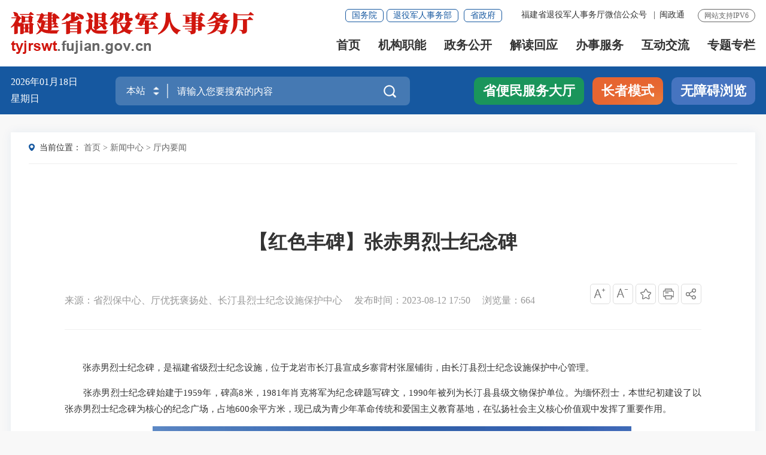

--- FILE ---
content_type: text/html
request_url: http://tyjrswt.fujian.gov.cn/xwzx/gzdt/202308/t20230815_6227958.htm
body_size: 12858
content:
<!DOCTYPE html>
<html lang="en">
<head>
<meta http-equiv="Content-Type" content="text/html; charset=UTF-8">
<meta name="format-detection" content="telephone = no">
<meta name="viewport" content="width=device-width, initial-scale=1.0, minimum-scale=0.5, maximum-scale=2.0, user-scalable=yes">
<meta http-equiv="X-UA-Compatible" content="IE=edge,chrome=1">
<meta name="SiteName" content="福建省退役军人事务厅">
<meta name="SiteDomain" content="tyjrswt.fujian.gov.cn">
<meta name="SiteIDCode" content="3500000074">
<meta name="ColumnName" content="厅内要闻">
<meta name="ColumnType" content="厅内要闻">
<meta name="ArticleTitle" content="【红色丰碑】张赤男烈士纪念碑">
<meta name="PubDate" content="2023-08-12 17:50">
<meta name="ContentSource" content="省烈保中心、厅优抚褒扬处、长汀县烈士纪念设施保护中心">
<meta name="KeyWords" content="">
<meta name="Author" content="">
<meta name="Desctiption" content="">
<meta name="Image" content="http://tyjrswt.fujian.gov.cn/xwzx/gzdt/202308/W020230815649916567993.png">
<meta name="Url" content="http://tyjrswt.fujian.gov.cn/xwzx/gzdt/202308/t20230815_6227958.htm">
<meta name="Pics" content="">
<meta name="DocId" content="6227958">
<meta name="ChnlId" content="34496">
<meta name="SiteId" content="33">
<title>
    【红色丰碑】张赤男烈士纪念碑_
    厅内要闻_
    省退役军人厅
</title>
<link rel="stylesheet" href="../../../images/iconfont.css">
<link rel="stylesheet" href="../../../images/20211115-tyjr-golbal.css">
<link rel="stylesheet" href="../../../images/20211115-tyjr-style.css">
<link rel="stylesheet" href="../../../images/2021tyjrswt.css">

</head>

<body class="ej-bg" ms-controller="windowRoot">

<!-- 头部嵌套 -->
  <!--头部开始-->
<div class="top-link-wap_2021">
  <div class="top-link_2021" id="top-link">
    <div class="w_1300_2021 clearflx_2021">
      <div class="logo_2021"><a href="/"><img src="/images/20211115-tyjr-logo.png" alt="" /></a>
      </div>
      <div class="xyfd_2021">
        <div class="rig-top_2021 clearflx_2021"> <span>网站支持IPV6</span>
          <ul class="clearflx_2021 ft-list_2021">
            <li><a href="javascript:;" class="ydb_2021">福建省退役军人事务厅微信公众号
                <div class="ydtk_2021 clearflx">
                  <div class="ewp_2021">
                    <i><img src="/images/20211115-tyjr-ewm1.png" width="100" alt="扫描福建省退役军人事务厅微信公众号" /></i>
                    <em>福建省退役军人事务厅微信公众号</em>
                  </div>
                </div>
              </a>
              <em>|</em>
            </li>
            <li><a href="javascript:;" class="ydb_2021">闽政通
                <div class="ydtk_2021 clearflx">
                  <div class="ewp_2021">
                    <i><img src="/images/20211110-gt-ewm3.png" width="100" alt="扫描闽政通APP二维码" /></i>
                    <em>闽政通</em>
                  </div>
                </div>
              </a></li>

              <li style="display: none;"> <a  href="javascript:StranBody()" title="繁体版" id='StranLink' >繁体版</a></li>

          </ul>
          <div class="gwp_2021"> <a href="http://www.gov.cn/" target="_blank" title="国务院">国务院</a><a
              href="http://www.mva.gov.cn/" target="_blank" title="退役军人事务部">退役军人事务部</a> <a
              href="https://www.fujian.gov.cn/" target="_blank" title="省政府">省政府</a></div>
        </div>
        <div class="pho-fix_2021"> <span class="allMenu-right"></span>
          <!--<i class="close_2021"><img src="images/2021close.png" alt="" /></i>-->
          <ul class="nav_2021 clearflx_2021">
            <li class="active_2021" ms-class="active_2021:currPath===''"><a href="/">首页</a></li>
            <li ms-class="active_2021:currPath==='jgzn'"><a href="/jgzn/">机构职能
                <em></em>
              </a>
              <div class="nav_con_2021 m_4_2021">
                <div class="nav_warp_2021">
                  <a href="http://tyjrswt.fujian.gov.cn/jgzn/ldjs/lqc/"
                    target="_blank">领导介绍</a>
                  <a href="http://tyjrswt.fujian.gov.cn/jgzn/gzzz/"
                    target="_blank">工作职责</a>
                  <a href="http://tyjrswt.fujian.gov.cn/jgzn/nsjg/"
                    target="_blank">内设机构</a>
                  <!--<a href="#">规划计划</a>-->
                  <!--<a href="#">最新文件</a>-->
                  <!--<a href="#">代表委员之声</a>-->
                  <!--<a href="#">人事信息</a>-->
                  <!--<a href="#">政府信息公开</a>-->
                </div>
              </div>
            </li>
            <li ms-class="active_2021:currPath==='zwgk'"><a href="/zwgk/">政务公开
                <em></em>
              </a>
              <div class="nav_con_2021 m_4_2021">
                <div class="nav_warp_2021">
                  <a href="/xwzx/">新闻中心</a>
                  <a href="http://tyjrswt.fujian.gov.cn/zwgk/tzgg/"
                    target="_blank">通知公告</a>
                  <a href="http://tyjrswt.fujian.gov.cn/zwgk/zcfg/"
                    target="_blank">政策法规</a>
                  <a href="http://tyjrswt.fujian.gov.cn/zwgk/czzj/"
                    target="_blank">财政资金</a>
                  <a href="http://tyjrswt.fujian.gov.cn/zwgk/zfxxgkzl/"
                    target="_blank">政府信息公开</a>
                </div>
              </div>
            </li>

            <li ms-class="active_2021:currPath==='jdhy'"><a href="/jdhy/">解读回应
                <em></em>
              </a>
              <div class="nav_con_2021 m_4_2021">
                <div class="nav_warp_2021">
                  <a href="http://tyjrswt.fujian.gov.cn/jdhy/zcjd/"
                    target="_blank">政策解读</a>
                  <a href="http://tyjrswt.fujian.gov.cn/jdhy/hygq/"
                    target="_blank">回应关切</a>
                  <!--<a href="#">网上调查</a>-->
                  <!--<a href="#">意见征集</a>-->
                  <!--<a href="#">厅长信箱</a>-->
                  <!--<a href="#">回应关切</a>-->
                </div>
              </div>
            </li>
            <li ms-class="active_2021:currPath==='bsfw'"><a
                href="https://zwfw.fujian.gov.cn/province-dept/index?type=2&siteUnid=FB32FC83C17B350F9EAD6ED9C902CC06&randomNum=0.6718547183888883 "
                target="_blank">办事服务</a>
            </li>
            <li ms-class="active_2021:currPath==='hdjl'"><a href="/hdjl/">互动交流
                <em></em>
              </a>
              <div class="nav_con_2021 m_6_2021">
                <div class="nav_warp_2021">
                  <a href="http://tyjrswt.fujian.gov.cn/hdjl/zqyj/"
                    target="_blank">意见征集</a>
                  <a href="http://tyjrswt.fujian.gov.cn/hdjl/zxft/"
                    target="_blank">在线访谈</a>
                  <a href="http://tyjrswt.fujian.gov.cn/hdjl/wsdc/"
                    target="_blank">网上调查</a>
                  <a href="http://tyjrswt.fujian.gov.cn/hdjl/tzxx/"
                    target="_blank">厅长信箱</a>
                  <a href="http://tyjrswt.fujian.gov.cn/hdjl/zcwd/"
                    target="_blank">政策问答</a>

                  <!--<a href="#">厅长信箱</a>-->
                  <!--<a href="#">回应关切</a>-->
                </div>
              </div>
            </li>
            <li ms-class="active_2021:currPath==='ztzl'"><a href="/ztzl/">专题专栏</a></li>

          </ul>
          <div class="pho-search_2021 clearflx_2021">
            <form action="/ssp/main/index.html" id="form" method="get" target="_blank">
              <input name="key" type="text" placeholder="请输入搜索内容" value="" />
              <input id="siteId" name="siteId" type="hidden" value="ff8080816e59baf3016e5e7adfdd4271" />
              <button class="iconfont"></button>
            </form>
          </div>

          <!--<div class="wzx-bxo_2021">-->
          <!--<div class="ftb_2021">-->
          <!--<a href="#">繁体版</a>|<a href="#">EN</a>|<a class="login" href="#">登录</a>-->
          <!--<div><a class="login">退出</a><a class="login">你好,</a></div>-->
          <!--</div>-->

          <!-- <div class="zzmsd-t_2021">
      <a href="#" class="tbt1_2021">长者模式</a>
      <a href="#" class="tbt2_2021">无障碍浏览</a>
      </div>-->

          <!--</div>-->

        </div>
      </div>
    </div>
  </div>
</div>
<div class="sec-ban_2021">
  <div class="w_1300_2021 clearflx_2021">
    <div class="rqtq_2021 fl">
      <p><i ms-text="now|date('yyyy年MM月dd日')"></i></p>
      <p><i ms-text="now|date('EEEE')">星期四</i></p>


    </div>


    <div class="ss_box2_2021" id="header" ms-controller="list_rs">
      <form action="/ssp/main/index.html" id="form" class="form" method="get" target="_blank" ms-blur="$togLinkkey">
        <div class="picker_2021">
          <input type="text" value="本站" readonly />
          <a class="upDown_2021"></a>
        </div>

        <input type="text" placeholder="请输入您要搜索的内容" name="key" class="inp_2021" id="selecttags" required="required" autocomplete="off" ms-duplex="tixing" />
        <input id="siteId" name="siteId" type="hidden" value="ff8080816e59baf3016e5e7adfdd4271" />
        <input id="isMain" name="isMain" type="hidden" value="" />
        <button class="btn_2021 iconfont"></button>
        <div class="search-log_2021" id="searchTag" style="display: none;" ms-visible="!showlist&&LockLink">
          <div class="rs_tit1_2021" style="display: none;" ms-visible="historyKeys.length>0">历史搜索：<a
              ms-if-loop="$index<5" ms-repeat="historyKeys" href="javascript:;" ms-text="el" ms-click="setPost(el)"></a>
          </div>
          <div class="rs_tit1_2021" ms-visible="keys.length>0">热门搜索：
            <a href="javascript:;" ms-repeat="keys" ms-click="setPost(el.keyword)" ms-text="el.keyword">三坊七巷消防救援站</a>
          </div>
        </div>
        <div class="search-log_2021" ms-visible="flags[0]" style="display: none;">
          <ul>
            <li ms-repeat="tipList" ms-click="getTip('flags', 0, el.wordName)"><a href="javascript:;"
                ms-text="el.wordName"></a></li>
          </ul>
        </div>
      </form>
    </div>



    <div class="zzms_2021 fr" ms-controller="button">
      <a href="https://zwfw.fujian.gov.cn/people-server/index?paramsType=bm" target="_blank" class="bmfwdt"
        title="省便民服务大厅">省便民服务大厅 </a>
      <a href="javascript:;" class="zzms zzms2" ms-click="inSlb()">长者模式</a>
      <a href="javascript:;" class="zzms zzms1" ms-click="outSlb()">退出长者模式</a>
      <!-- ms-visible="!flag1"  -->
      <a id="barrierFreeBtn" href="javascript:;" class="tbt2_2021"
        style="background-color: #4674c0; display: none; color: #fff;">无障碍浏览</a>
      <!-- //  <a  ms-click="$outWza()"  style="display:none;" ms-visible="flag1" ms-if="flag1" href="javascript:;"  class="tbt2_2021">退出无障碍</a>  -->
    </div>

  </div>
</div>
<div class="gaod_2021"></div>
<!--头部结束-->
<!-- 头部嵌套end -->
<div class="w1300">

  <div class="erj-container">
      <div class="ej-dqwz">
          <p><span>当前位置：</span>
            <a href="../../../" title="首页" class="CurrChnlCls">首页</a>&nbsp;&gt;&nbsp;<a href="../../" title="新闻中心" class="CurrChnlCls">新闻中心</a>&nbsp;&gt;&nbsp;<a href="../" title="厅内要闻" class="CurrChnlCls">厅内要闻</a>
          </p>
      </div>


      <div class="myzj_con">
          <!-- <div class="xl_tit1">《福建省建设工程消防设计审查验收技术专家库管理办法》政策解读</div> -->
          <h1 class="xl_tit">【红色丰碑】张赤男烈士纪念碑</h1>
          <div class="xl_tit1">
            
          </div>
          <div class="xl_tit2">
              <div class="xl_tit2_l">
                   
                        <span>来源：省烈保中心、厅优抚褒扬处、长汀县烈士纪念设施保护中心</span>
                        
                        
                  <span>发布时间：2023-08-12 17:50</span>
                  <span>浏览量：{{pvCount}}</span>
              </div>
              <div class="xl_tit2_r">
                  <span ><i class="iconfont t30" ms-click="$addfont()"><img src="../../../images/20210907-ndzy-xlicon1.png" alt="" /></i></span>
                  <span><i class="iconfont t30" ms-click="$reducefont()"><img src="../../../images/20210907-ndzy-xlicon2.png" alt="" /></i></span>
                  <span><i class="iconfont t30" onclick="addFavorite()"><img src="../../../images/20210907-ndzy-xlicon3.png" alt="" /></i></span>
                  <span><i class="iconfont t30" onclick="window.print();return false;"><img src="../../../images/20210907-ndzy-xlicon4.png" alt="" /></i></span>

                  <span class="share" ms-click="$showShare('sharebox')" ><i class="iconfont"><img src="../../../images/20210907-ndzy-xlicon5.png" alt="" /></i>

							<div id="sharebox" class="dialog" style="display: none;"> <i></i>
								<ul class="sec_nav clearflx" >
                                    <li class="wx" ms-click="$weixin"><a href="javascript:;"><img src="../../../images/20210907-ndzy-xliwx.png" alt="" /></a></li>
                                    <li class="wb" ><a ms-attr-href="share.sina" target="_blank"><img src="../../../images/20210907-ndzy-xliwb.png" alt="" /></a></li>
                                    <li class="kj"><a ms-attr-href="share.qzone" target="_blank"><img src="../../../images/20210907-ndzy-xlikj.png" alt="" /></a></li>
							    </ul>       
							</div>

						</span>
              </div>
              <div class="clear"></div>
          </div>
          <!-- <div class="xl_con">
              <div><span>相关文章：</span>关于印发《福建省建设工程消防设计审查验收技术专家库管理办法》的通知</div>
              <div><span>相关文章：</span>【图解】《福建省建设工程消防设计审查验收技术专家库管理办法》政策解读</div>
          </div> -->
          <div class="xl_con1 smgb-article" ms-class="font{{detailFont}}">
             <!--视频播放框-->
             <div ms-include-src="videoBoxUrl"></div>
             <!-- 正文 -->
             <div class=TRS_Editor><p>　　张赤男烈士纪念碑，是福建省级烈士纪念设施，位于龙岩市长汀县宣成乡寨背村张屋铺街，由长汀县烈士纪念设施保护中心管理。</p>
<p>　　张赤男烈士纪念碑始建于1959年，碑高8米，1981年肖克将军为纪念碑题写碑文，1990年被列为长汀县县级文物保护单位。为缅怀烈士，本世纪初建设了以张赤男烈士纪念碑为核心的纪念广场，占地600余平方米，现已成为青少年革命传统和爱国主义教育基地，在弘扬社会主义核心价值观中发挥了重要作用。</p>
<p align="center">　<font style="font-size: 10.5pt">　<img width="800" style="border-left-width: 0px; border-right-width: 0px; border-bottom-width: 0px; border-top-width: 0px" alt="" src="./W020230815649916567993.png" OLDSRC="W020230815649916567993.png" /></font></p>
<p align="center"><font style="font-size: 10.5pt">　　张赤男烈士纪念碑</font></p>
<p>　　张赤男烈士是长汀县濯田镇人，是开国上将、全国政协原副主席杨成武将军的革命启蒙老师，1926年参加国民革命军，1927年2月加入中国共产党，曾任红四军第十二师、第十一师政委，1932年2月在赣南新城阻击国民党军队的战斗中牺牲。</p>
<p align="center">　<font style="font-size: 10.5pt">　<img width="800" style="border-left-width: 0px; border-right-width: 0px; border-bottom-width: 0px; border-top-width: 0px" alt="" src="./W020230815649917019890.png" OLDSRC="W020230815649917019890.png" /></font></p>
<p align="center"><font style="font-size: 10.5pt">　　张赤男烈士纪念碑文</font></p></div>
          </div>

          <div class="myzj_xl_tit2 mar-T40"ms-if="''!=''">
          附件下载：</div>
          <ul class="clearflx myzj_xl_list" ms-if="''!=''">
              <li>
                
              </li>
          </ul>



          <div class="smgb-xgwd-box"  ms-controller="relnews" >
              <div class="xgwd-tit" ms-visible="list.length>0"><h5>相关文档</h5></div>
              <div class="xw-list-1 gl_list" ms-visible="list.length>0">
                  <ul>
                      <li ms-repeat="list" >
                          <span ms-text="el.time|date('yyyy-MM-dd')"></span>
                          <i></i>
                          <a ms-attr-title="el.title" ms-attr-href="el.chnldocurl" ms-text="el.title" target="_blank"></a>
                      </li>
                  </ul>
              </div>
          </div>

      </div>



  </div>

            
</div>
<!-- 底部嵌套 -->
<!-- 底部嵌套 -->
<div id="footer_2021">
    <div class="pho-foot_2021">
         <div class="xzk_2021">
             <ul>
                 <li>
                     <p>上级部门网站 </p>
                     <div class="mark_2021" style="display: none">
                         <div class="dialog_2021">
                             <ul>
                                 
                                     <li>
                                         <a href="http://www.mva.gov.cn/" target="_blank" title="中华人民共和国退役军人事务部">中华人民共和国退役军人事务部</a>
                                     </li>
                                 
                             </ul>
                         </div>
                     </div>
                 </li>
                 <li>
                     <p>省政府部门网站</p>
                     <div class="mark_2021" style="display: none">
                         <div class="dialog_2021">
                             <ul>
                                 
                                     <li>
                                         <a href="http://fgw.fujian.gov.cn/" target="_blank" title="福建省发展和改革委员会">福建省发展和改革委员会</a>
                                     </li>
                                 
                                     <li>
                                         <a href="http://jyt.fujian.gov.cn/" target="_blank" title="福建省教育厅(省委教育工作委员会)">福建省教育厅(省委教育工作委员会)</a>
                                     </li>
                                 
                                     <li>
                                         <a href="http://kjt.fujian.gov.cn/" target="_blank" title="福建省科学技术厅">福建省科学技术厅</a>
                                     </li>
                                 
                                     <li>
                                         <a href="http://gxt.fujian.gov.cn/" target="_blank" title="福建省工业和信息化厅(无线电管理办公室)">福建省工业和信息化厅(无线电管理办公室)</a>
                                     </li>
                                 
                                     <li>
                                         <a href="http://mzzjt.fujian.gov.cn/" target="_blank" title="福建省民族与宗教事务厅">福建省民族与宗教事务厅</a>
                                     </li>
                                 
                                     <li>
                                         <a href="http://gat.fujian.gov.cn/" target="_blank" title="福建省公安厅(打击走私综合治理工作办公室)">福建省公安厅(打击走私综合治理工作办公室)</a>
                                     </li>
                                 
                                     <li>
                                         <a href="http://mzt.fujian.gov.cn/" target="_blank" title="福建省民政厅（革命老根据地建设办公室）">福建省民政厅（革命老根据地建设办公室）</a>
                                     </li>
                                 
                                     <li>
                                         <a href="http://sft.fujian.gov.cn/" target="_blank" title="福建省司法厅">福建省司法厅</a>
                                     </li>
                                 
                                     <li>
                                         <a href="http://czt.fujian.gov.cn/" target="_blank" title="福建省财政厅">福建省财政厅</a>
                                     </li>
                                 
                                     <li>
                                         <a href="http://rst.fujian.gov.cn" target="_blank" title="福建省人力资源和社会保障厅">福建省人力资源和社会保障厅</a>
                                     </li>
                                 
                                     <li>
                                         <a href="http://zrzyt.fujian.gov.cn" target="_blank" title="福建省自然资源厅">福建省自然资源厅</a>
                                     </li>
                                 
                                     <li>
                                         <a href="http://sthjt.fujian.gov.cn/" target="_blank" title="福建省生态环境厅">福建省生态环境厅</a>
                                     </li>
                                 
                                     <li>
                                         <a href="http://zjt.fujian.gov.cn/" target="_blank" title="福建省住房与城乡建设厅">福建省住房与城乡建设厅</a>
                                     </li>
                                 
                                     <li>
                                         <a href="http://jtyst.fujian.gov.cn/" target="_blank" title="福建省交通运输厅">福建省交通运输厅</a>
                                     </li>
                                 
                                     <li>
                                         <a href="http://slt.fujian.gov.cn/" target="_blank" title="福建省水利厅">福建省水利厅</a>
                                     </li>
                                 
                                     <li>
                                         <a href="http://nynct.fujian.gov.cn/" target="_blank" title="福建省农业农村厅（扶贫开发领导小组办公室、省委实施乡村振兴战略领导小组办公室）">福建省农业农村厅（扶贫开发领导小组办公室、省委实施乡村振兴战略领导小组办公室）</a>
                                     </li>
                                 
                                     <li>
                                         <a href="http://swt.fujian.gov.cn/" target="_blank" title="福建省商务厅（口岸工作办公室）">福建省商务厅（口岸工作办公室）</a>
                                     </li>
                                 
                                     <li>
                                         <a href="http://wlt.fujian.gov.cn/" target="_blank" title="福建省文化和旅游厅">福建省文化和旅游厅</a>
                                     </li>
                                 
                                     <li>
                                         <a href="http://wjw.fujian.gov.cn/" target="_blank" title="福建省卫生健康委员会">福建省卫生健康委员会</a>
                                     </li>
                                 
                                     <li>
                                         <a href="http://tyjrswt.fujian.gov.cn/" target="_blank" title="福建省退役军人事务厅（双拥共建工作领导小组办公室）">福建省退役军人事务厅（双拥共建工作领导小组办公室）</a>
                                     </li>
                                 
                             </ul>
                         </div>
                     </div>
                 </li>
                 <li>
                     <p>省级退役军人事务部门网站</p>
                     <div class="mark_2021" style="display: none">
                         <div class="dialog_2021">
                             <ul>
                                 
                                     <li>
                                         <a href="http://tyjrswj.beijing.gov.cn/" target="_blank" title="北京市退役军人事务局">北京市退役军人事务局</a>
                                     </li>
                                 
                                     <li>
                                         <a href="http://tyjrswt.jiangsu.gov.cn/" target="_blank" title="江苏省退役军人事务厅">江苏省退役军人事务厅</a>
                                     </li>
                                 
                                     <li>
                                         <a href="http://dva.gd.gov.cn/" target="_blank" title="广东省退役军人事务厅">广东省退役军人事务厅</a>
                                     </li>
                                 
                                     <li>
                                         <a href="http://va.hubei.gov.cn/" target="_blank" title="湖北省退役军人事务厅">湖北省退役军人事务厅</a>
                                     </li>
                                 
                                     <li>
                                         <a href="http://tyjrsw.yn.gov.cn/" target="_blank" title="云南省退役军人事务厅">云南省退役军人事务厅</a>
                                     </li>
                                 
                                     <li>
                                         <a href="http://tyjr.gansu.gov.cn/" target="_blank" title="甘肃省退役军人事务厅">甘肃省退役军人事务厅</a>
                                     </li>
                                 
                                     <li>
                                         <a href="https://dva.sc.gov.cn/" target="_blank" title="四川省退役军人事务厅">四川省退役军人事务厅</a>
                                     </li>
                                 
                                     <li>
                                         <a href="http://dva.ah.gov.cn/" target="_blank" title="安徽省退役军人事务厅">安徽省退役军人事务厅</a>
                                     </li>
                                 
                                     <li>
                                         <a href="http://dva.shandong.gov.cn/" target="_blank" title="山东省退役军人事务厅">山东省退役军人事务厅</a>
                                     </li>
                                 
                                     <li>
                                         <a href="http://gjw.gxzf.gov.cn/" target="_blank" title="广西壮族自治区退役军人事务厅">广西壮族自治区退役军人事务厅</a>
                                     </li>
                                 
                                     <li>
                                         <a href="http://tyjrswt.hebei.gov.cn/" target="_blank" title="河北退役军人事务厅">河北退役军人事务厅</a>
                                     </li>
                                 
                                     <li>
                                         <a href="http://tyjrt.shanxi.gov.cn/" target="_blank" title="山西省退役军人事务厅">山西省退役军人事务厅</a>
                                     </li>
                                 
                                     <li>
                                         <a href="http://tyjrswt.nmg.gov.cn/" target="_blank" title="内蒙古自治区退役军人事务厅">内蒙古自治区退役军人事务厅</a>
                                     </li>
                                 
                                     <li>
                                         <a href="http://tyjrswt.jiangxi.gov.cn" target="_blank" title="江西省退役军人事务厅">江西省退役军人事务厅</a>
                                     </li>
                                 
                             </ul>
                         </div>
                     </div>
                 </li>
 
             </ul>
         </div>
     </div>
 
     <div class="yqlj_con_2021">
         <div class="w_1300_2021 rel_2021">
             <div class="yqlj_tit1_2021">
                 <ul>
                       <li>
                     <p>上级部门网站 <em></em></p>
                     <div class="yqlj_con1_2021" style="display: none">
                         <div class="dialog_2021">
                             <ul>
                                 
                                     <li>
                                         <a href="http://www.mva.gov.cn/" target="_blank" title="中华人民共和国退役军人事务部">中华人民共和国退役军人事务部</a>
                                     </li>
                                 
                             </ul>
                         </div>
                     </div>
                 </li>
                 <li>
                     <p>省政府部门网站<em></em></p>
                     <div class="yqlj_con1_2021" style="display: none">
                         <div class="dialog_2021">
                             <ul>
                                 
                                     <li>
                                         <a href="http://fgw.fujian.gov.cn/" target="_blank" title="福建省发展和改革委员会">福建省发展和改革委员会</a>
                                     </li>
                                 
                                     <li>
                                         <a href="http://jyt.fujian.gov.cn/" target="_blank" title="福建省教育厅(省委教育工作委员会)">福建省教育厅(省委教育工作委员会)</a>
                                     </li>
                                 
                                     <li>
                                         <a href="http://kjt.fujian.gov.cn/" target="_blank" title="福建省科学技术厅">福建省科学技术厅</a>
                                     </li>
                                 
                                     <li>
                                         <a href="http://gxt.fujian.gov.cn/" target="_blank" title="福建省工业和信息化厅(无线电管理办公室)">福建省工业和信息化厅(无线电管理办公室)</a>
                                     </li>
                                 
                                     <li>
                                         <a href="http://mzzjt.fujian.gov.cn/" target="_blank" title="福建省民族与宗教事务厅">福建省民族与宗教事务厅</a>
                                     </li>
                                 
                                     <li>
                                         <a href="http://gat.fujian.gov.cn/" target="_blank" title="福建省公安厅(打击走私综合治理工作办公室)">福建省公安厅(打击走私综合治理工作办公室)</a>
                                     </li>
                                 
                                     <li>
                                         <a href="http://mzt.fujian.gov.cn/" target="_blank" title="福建省民政厅（革命老根据地建设办公室）">福建省民政厅（革命老根据地建设办公室）</a>
                                     </li>
                                 
                                     <li>
                                         <a href="http://sft.fujian.gov.cn/" target="_blank" title="福建省司法厅">福建省司法厅</a>
                                     </li>
                                 
                                     <li>
                                         <a href="http://czt.fujian.gov.cn/" target="_blank" title="福建省财政厅">福建省财政厅</a>
                                     </li>
                                 
                                     <li>
                                         <a href="http://rst.fujian.gov.cn" target="_blank" title="福建省人力资源和社会保障厅">福建省人力资源和社会保障厅</a>
                                     </li>
                                 
                                     <li>
                                         <a href="http://zrzyt.fujian.gov.cn" target="_blank" title="福建省自然资源厅">福建省自然资源厅</a>
                                     </li>
                                 
                                     <li>
                                         <a href="http://sthjt.fujian.gov.cn/" target="_blank" title="福建省生态环境厅">福建省生态环境厅</a>
                                     </li>
                                 
                                     <li>
                                         <a href="http://zjt.fujian.gov.cn/" target="_blank" title="福建省住房与城乡建设厅">福建省住房与城乡建设厅</a>
                                     </li>
                                 
                                     <li>
                                         <a href="http://jtyst.fujian.gov.cn/" target="_blank" title="福建省交通运输厅">福建省交通运输厅</a>
                                     </li>
                                 
                                     <li>
                                         <a href="http://slt.fujian.gov.cn/" target="_blank" title="福建省水利厅">福建省水利厅</a>
                                     </li>
                                 
                                     <li>
                                         <a href="http://nynct.fujian.gov.cn/" target="_blank" title="福建省农业农村厅（扶贫开发领导小组办公室、省委实施乡村振兴战略领导小组办公室）">福建省农业农村厅（扶贫开发领导小组办公室、省委实施乡村振兴战略领导小组办公室）</a>
                                     </li>
                                 
                                     <li>
                                         <a href="http://swt.fujian.gov.cn/" target="_blank" title="福建省商务厅（口岸工作办公室）">福建省商务厅（口岸工作办公室）</a>
                                     </li>
                                 
                                     <li>
                                         <a href="http://wlt.fujian.gov.cn/" target="_blank" title="福建省文化和旅游厅">福建省文化和旅游厅</a>
                                     </li>
                                 
                                     <li>
                                         <a href="http://wjw.fujian.gov.cn/" target="_blank" title="福建省卫生健康委员会">福建省卫生健康委员会</a>
                                     </li>
                                 
                                     <li>
                                         <a href="http://tyjrswt.fujian.gov.cn/" target="_blank" title="福建省退役军人事务厅（双拥共建工作领导小组办公室）">福建省退役军人事务厅（双拥共建工作领导小组办公室）</a>
                                     </li>
                                 
                             </ul>
                         </div>
                     </div>
                 </li>
                  <li>
                     <p>省级退役军人事务部门网站<em></em></p>
                     <div class="yqlj_con1_2021" style="display: none">
                         <div class="dialog_2021">
                             <ul>
                                 
                                     <li>
                                         <a href="http://tyjrswj.beijing.gov.cn/" target="_blank" title="北京市退役军人事务局">北京市退役军人事务局</a>
                                     </li>
                                 
                                     <li>
                                         <a href="http://tyjrswt.jiangsu.gov.cn/" target="_blank" title="江苏省退役军人事务厅">江苏省退役军人事务厅</a>
                                     </li>
                                 
                                     <li>
                                         <a href="http://dva.gd.gov.cn/" target="_blank" title="广东省退役军人事务厅">广东省退役军人事务厅</a>
                                     </li>
                                 
                                     <li>
                                         <a href="http://va.hubei.gov.cn/" target="_blank" title="湖北省退役军人事务厅">湖北省退役军人事务厅</a>
                                     </li>
                                 
                                     <li>
                                         <a href="http://tyjrsw.yn.gov.cn/" target="_blank" title="云南省退役军人事务厅">云南省退役军人事务厅</a>
                                     </li>
                                 
                                     <li>
                                         <a href="http://tyjr.gansu.gov.cn/" target="_blank" title="甘肃省退役军人事务厅">甘肃省退役军人事务厅</a>
                                     </li>
                                 
                                     <li>
                                         <a href="https://dva.sc.gov.cn/" target="_blank" title="四川省退役军人事务厅">四川省退役军人事务厅</a>
                                     </li>
                                 
                                     <li>
                                         <a href="http://dva.ah.gov.cn/" target="_blank" title="安徽省退役军人事务厅">安徽省退役军人事务厅</a>
                                     </li>
                                 
                                     <li>
                                         <a href="http://dva.shandong.gov.cn/" target="_blank" title="山东省退役军人事务厅">山东省退役军人事务厅</a>
                                     </li>
                                 
                                     <li>
                                         <a href="http://gjw.gxzf.gov.cn/" target="_blank" title="广西壮族自治区退役军人事务厅">广西壮族自治区退役军人事务厅</a>
                                     </li>
                                 
                                     <li>
                                         <a href="http://tyjrswt.hebei.gov.cn/" target="_blank" title="河北退役军人事务厅">河北退役军人事务厅</a>
                                     </li>
                                 
                                     <li>
                                         <a href="http://tyjrt.shanxi.gov.cn/" target="_blank" title="山西省退役军人事务厅">山西省退役军人事务厅</a>
                                     </li>
                                 
                                     <li>
                                         <a href="http://tyjrswt.nmg.gov.cn/" target="_blank" title="内蒙古自治区退役军人事务厅">内蒙古自治区退役军人事务厅</a>
                                     </li>
                                 
                                     <li>
                                         <a href="http://tyjrswt.jiangxi.gov.cn" target="_blank" title="江西省退役军人事务厅">江西省退役军人事务厅</a>
                                     </li>
                                 
                             </ul>
                         </div>
                     </div>
                 </li>
             
         
                 </ul>
                 <div class="clear"></div>
             </div>
         </div>
     </div>
   
   <div class="bot_bg_2021">
     <div class="w_1300_2021 twhite1_2021">
       <div class="bot_l_2021">
         <h3><a href="/bzzx/lxwm/" target="_blank" title="联系我们">联系我们</a>|
         <a href="/bzzx/sybz/" target="_blank" title="使用帮助">使用帮助</a>|
         <!-- <a href="javascript:setHome(window.location)" >设为首页</a>| -->
         <a  href="javascript:void(0);" onclick="addFavorite()" >加入收藏</a>|
         <a href="/bzzx/zddt/" target="_blank" >站点地图</a>
      <!--|  <a href="/bzzx/fwtj/" target="_blank">访问统计</a> -->
 </h3>
         <p><span>网站标识码： 3500000074  </span>
         <a href="https://www.beian.gov.cn/portal/registerSystemInfo?recordcode=35010202000903" target="_blank"><span><img src="/images/20211115-tyjr-gh.png" alt="" />闽公网安备：35010202000903号</span></a>
         <a href="https://beian.miit.gov.cn/" target="_blank"> <span> 闽ICP备18028112号</span></a> <a href="javascript:;">中文域名：福建省退役军人事务厅.政务</a></p>
          <p ms-controller="windowRoot"><span>您是本站第 {{siteCount}} 位访问者</span></p>
       </div>
       <span class="dzjg_2021"> 
       <span id="_ideConac"></span>
       <span id="_span_jiucuo"></span>
       </span>
       <div class="bot_r_2021">
         <h3 style="margin-left: -10px;"><a href="javascript:;">新媒体矩阵</a></h3>
         <ul>
             <li><a href="javascript:;"><i class="iconfont" style="left: -10px;"><img src="/images/20211115-tyjr-ewm1.png" alt="" /></i>
             <p>福建省退役<br>军人事务厅</p></a>
               <div class="codebox_2021" style="left: -132px"><img src="/images/20211110-gt-ewm1.png" alt="" /> </div>
             </li>
             <!-- <li><a href="javascript:;"><i class="iconfont"><img src="/images/20211115-tyjr-ewm2.png" alt="" /></i><p>福建双拥</p></a>
               <div class="codebox_2021" style="left: -132px"><img src="/images/20211110-gt-ewm2.png" alt="" /></div>
             </li> -->
           <li><a href="javascript:;"><i class="iconfont"><img src="/images/20211115-tyjr-ewm3.png" alt="" /></i><p>闽政通APP</p></a>
               <div class="codebox_2021" style="left: -132px"><img src="/images/20211110-gt-ewm3.png" alt="" /></div>
             </li>
         </ul>
         <div class="clear"></div>
       </div>
       <div class="clear"></div>
     </div>
   </div>
   <div class="fot-bot_2021">
     <div class="w_1300_2021">
       <p><span>主办单位：福建省退役军人事务厅 </span><span>承办单位：福建省退役军人事务厅规划财务处</span></p>
       <p>为确保最佳浏览效果，建议您使用以下浏览器版本：IE浏览器9.0版本及以上； Google Chrome浏览器 63版本及以上； 360浏览器9.1版本及以上，且IE内核9.0及以上。</p>
     </div>
   </div>
 </div>
   <!-- 底部嵌套end -->
<!-- 底部嵌套end -->
<!-- 全站嵌套 -->
<div style="display: none;" id="_jiucuo_" sitecode='3500000074'></div>
<script>
    	window.onload = function() {
				var _currentUrl = window.location.href;
				var _script = document.createElement("script");
				_script.type = "text/javascript";
				_script.src = 'https://zfwzgl.www.gov.cn/exposure/jiucuo.js';
				_script.onload = function(){
                    $('#_span_jiucuo img').attr('alt','链接政府网站找错');
                }
				document.getElementsByTagName('head')[0].appendChild(_script);

				
				var _newScript = document.createElement('script');
				_newScript.type = 'text/javascript';
				_newScript.src = 'https://dcs.conac.cn/js/14/000/0000/60930989/CA140000000609309890004.js';
				_newScript.onload = function(){
                    $('#_ideConac img').attr('alt','党政机关');
                }
				document.head.appendChild(_newScript);
			};
</script>
<script>
    var SiteInfo = {
        was4doc: 232251 //文档检索的was频道号
        , itpSiteId: 441    //互动站点
        , itp4apply: 2083 //公开申请
        , itp4advice: 2082 //征集
        , itp4poll: 2081 //调查
         ,itp4yjx:2084
        ,itp4letter   :   '2101,2088'
        ,itp4xx : 2101
        ,itpjjxx : 2088
        ,searchId: 229105  //fjdz频道号
        , siteMsgType: "govSite"  //非政府网站提醒规则   currSite 非本站提醒 、govSite  非政府网站提醒
        , siteWriteList: []     //站点白名单
        , initWindowRoot : false   //false表示，引入model.js时，不自动生成windowRoot
        , initPageview : true   //执行windowRoot 时自动执行pageview
        
        , defaultHotWords : '退役军人事务部,退伍军人福利,就业创业政策,退伍创业' //通过嵌套栏目的替换内容，热搜词，设置默认的热搜词

        //, defaultHotWords : ''  //通过嵌套栏目的替换内容，热搜词，设置默认的热搜词
        // , registerUrl : "https://mztapp.fujian.gov.cn:8304/dataset/UnifiedController/goRegist.do?callerCode=Q9QP5Mznsc4rS9lk8t5sW4pj1byW8maZKBuAselxg&returnurl="
        // , loginUrl : "http://www.ningde.gov.cn/uc/login/login?redirtUrl=http://www.ningde.gov.cn/uc/login/noseLogin?redirtUrl="
        // , logoutUrl : "http://www.ningde.gov.cn/uc/login/logout?redirtUrl="
        , redirtUrl : ""
        // , homeUrl : "http://www.ningde.gov.cn/uc/users/index"
    };
</script>
<script src="/public/images/Fjtran.js"></script>
<script src="https://www.fujian.gov.cn/images/barrier.free.min.js" id="barrierFree" sn='8073485501008080'></script>
<script>

var PageInfo = {
            docid: '6227958',
            chnlid: '34496',
            siteid: '33',
            title: "【红色丰碑】张赤男烈士纪念碑",
            chnlname: "厅内要闻",
            sitename: "省退役军人厅"
        };
        if (PageInfo.title == "") {
            PageInfo.title = PageInfo.chnlname;
        }
        if (PageInfo.title == "") {
            PageInfo.title = PageInfo.sitename;
        }

    // 网址收藏 2020-05-30
    function addFavorite() {
        var url = window.location;
        var title = document.title;
        var ua = navigator.userAgent.toLowerCase();
        if (ua.indexOf("msie 8") > -1) {
            external.AddToFavoritesBar(url, title, ''); //IE8
        } else {
            try {
                window.external.addFavorite(url, title);
            } catch (e) {
                try {
                    window.sidebar.addPanel(title, url, ""); //firefox
                } catch (e) {
                    alert("加入收藏失败，请使用Ctrl+D进行添加");
                }
            }
        }
    }

</script>

<script src='https://www.fujian.gov.cn/images/model.min.js'></script>
<script>
    var pro = window.location.protocol;
    if (pro == "http:") {
        window.location.href = window.location.href.replace("http://", "https://");
    }

  var HisString = window.localStorage.getItem("HistoryList"), HisArr = [];
    if (HisString != null) { HisArr = HisString.split(",") };
  // 顶部搜索
     var Rs = avalon.define({
         $id: "list_rs",
         keys: [],
        linkKeys: [],
        historyKeys: HisArr,
        error: false,
        showlist: false,
        LockLink: false,
        tipList: [] //头部搜索下拉框提示词
        , tixing: ''   //提醒、头部搜索框输入监听
        ,
        flag: false,   // 预设的状态标记
        flags: [false, false, false, false, false, false, false, false, false, false, false, false, false, false, false, false, false, false, false, false, false, false, false, false, false, false, false, false, false, false, false, false, false, false, false, false, false],   // 预设的状态标记
        flagss: [false, false, false, false, false, false, false, false, false, false, false, false, false, false, false, false, false, false, false, false, false, false, false, false, false, false, false, false, false, false, false, false, false, false, false, false, false],   // 预设的状态标记
        $togs: function (name, i, e) {
            e && e.preventDefault();
            avalon.vmodels.list_rs[name].set(i, !avalon.vmodels.list_rs[name][i]);
        },
        setPost: function (key, e) {
            if (e) e.preventDefault();
            $("#header form #selecttags").val(key);
            $("#header form").submit();
            Rs.LockLink = false;
            Rs.showlist = false;
        },
        $getLinkKeys: function (val) { //获取联想词
            if (avalon.vmodels.list_rs.flags[1]) {
            avalon.vmodels.list_rs.flags.set(1, false);
            return false;
        }
        if (val !== ""){
            var nowDate = new Date().getTime();
            $.ajax({
                url: '/ssp/search/api/word?time=' + nowDate,
                type: "POST",
                dataType: "json",
                data: {
                    keyWord: val,
                    rows: 5,
                    siteId: "ff8080816e59baf3016e5e7adfdd4271",
                    pageSize: 5
                },
                success: function (res) {
                    if (res.error === false && res.datas.length > 0) {
                        avalon.vmodels.list_rs.tipList = res.datas;
                        avalon.vmodels.list_rs.flags.set(0, true);
                    }
                },
                error: function (e) {
                    avalon.log(e);
                }
            });
        } else {
            avalon.vmodels.list_rs.flags.set(0, false);
        }
        },
        $togLinkkey: function () {
            Rs.showlist = false;
        },
        $checkLock: function () {
            Rs.LockLink = true;
        },
     getTip : function( name , i, val){
            avalon.vmodels.list_rs.flags.set(1, true);
            avalon.vmodels.list_rs.tixing = val;
            avalon.vmodels.list_rs[name].set(i, false);
   $("#header form #selecttags").val(val);
            $("#header form").submit();
        }
  
    })
    Rs.$watch("tixing", function(val){
        if (avalon.vmodels.list_rs.flags[1]) {
            avalon.vmodels.list_rs.flags.set(1, false);
            return false;
        }
        if (val !== ""){
            var nowDate = new Date().getTime();
            $.ajax({
                url: '/ssp/search/api/word?time=' + nowDate,
                type: "POST",
                dataType: "json",
                data: {
                    keyWord: val,
                    rows: 5,
                    siteId: "ff8080816e59baf3016e5e7adfdd4271",
                    pageSize: 5
                },
                success: function (res) {
                    if (res.error === false && res.datas.length > 0) {
                        avalon.vmodels.list_rs.tipList = res.datas;
                        avalon.vmodels.list_rs.flags.set(0, true);
                    }
                },
                error: function (e) {
                    avalon.log(e);
                }
            });
        } else {
            avalon.vmodels.list_rs.flags.set(0, false);
        }
    })

    function pushkeys(dataArr) {
        for (var i = 0; i < dataArr.length; i++) {
            var item = {
                keyword: dataArr[i],
            }
            Rs.keys.push(item);
        }
    }
           
       

       
     //热搜词，读取省政府热搜词
     var hotKeyArr = [];
     var keystr = SiteInfo.defaultHotWords || '';
     hotKeyArr = keystr.split(",");
     if (hotKeyArr !== undefined && hotKeyArr.length > 0) { defKeywords = hotKeyArr };
     pushkeys(defKeywords);
     
     
     //一级顶部搜索
     var clickOdd = false;
     $('.picker_2021').on("click", function () {
         var showInput = $('.picker_2021 input');
         var siteId = $('#form #siteId');
         var isMain = $('#form #isMain');
         if (clickOdd) {
            showInput.val('本站');
siteId.attr('name', 'siteId');
             isMain.attr('name', 'isMain');
             $('.form').attr('action','http://tyjrswt.fujian.gov.cn/ssp/main/index.html');
             siteId.attr('name', 'ff8080816e59baf3016e5e7adfdd4271');
             isMain.attr('name', '');
             clickOdd = false;
             return
         } else {
            showInput.val('全省');
            siteId.attr('name', 'siteId');
             isMain.attr('name', 'isMain');	
             $('.form').attr('action','https://www.fujian.gov.cn/ssp/main/index.html');
             isMain.val('1');
             siteId.val('ff808081624641aa0162476c0e0e0055');	
             clickOdd = true;
         }
     })
     // 顶部搜索 end
     //浮动层定位设置插件
 $.fn.selectCity = function (targetId) {
     var _seft = this;
     var targetId = $(targetId);
     this.click(function () {
         var A_top = $(this).offset().top + $(this).outerHeight(true);  //  1
         var A_left = $(this).offset().left;
         targetId.show();
     });
     targetId.find("#tagClose").click(function () {
         targetId.hide();
     });
     $(document).click(function (event) {
         if (event.target.id != _seft.selector.substring(1)) {
             targetId.hide();
         }
     });
     targetId.click(function (e) {
         e.stopPropagation(); //  2
     });
     return this;
 }
 //调用浮动层
 $(function () {
     $("#selecttags").selectCity("#searchTag");
 });
   </script>
<script src='/images/20211207tyjrswt.js'></script>
<!-- 全站嵌套 end-->
<script type="text/javascript" src="/res/ckplayer/ckplayer.js"></script>
<script>

    require(["jquery", "detailpage"], function ($, detailpage) {
        var spArr = [];
            var linkurlArray = ''.split(',');
            if (linkurlArray[0] == '') {
                linkurlArray = ''.split(',');
            };
            $.each(linkurlArray, function (index, value) {
                if (value.indexOf('.flv') > -1 || value.indexOf('.mp4') > -1 || value.indexOf('.m3u8') > -1) {
                    spArr.push(value);
                    return false;
                }
            });
            var new_spArr = [];
            for(var i=0;i<spArr.length;i++){
                new_spArr[i] =  spArr[i].replace("http://", "https://");
            }

        detailpage({
                enableReldoc:true     //是否获取相关文档
                ,enableComment: false  //是否启用评论框，默认为true
                ,ReldocChannelId: 100600  //获取相关文档的检索ID
                , enableVideo: true  //是否启用视频功能，默认为true
                , videoLinks: new_spArr
          //  , shareOnMobileId : "#shareOnMobile"  
            });
			 //相关文档
			 var relnews = avalon.define({
                    $id: "relnews",
                    list: [],
    advicesList:[],  //新增意见征集list  2022.12.08

                    isShow: false
                })
            var docid = "6227958"
            var docid2_arr = [];
            function getDocs(docid2) {
                $.ajax({
                    url: "/was5/web/search?channelid=232251&sortfield=docreltime&sortfield=docreltime&classsql=siteid%3D33*(modal%3D1*docid2%3D" + docid2 + ")",
                    type: "get",
                    dataType: "text",
                    success: function (data) {
                        var str = $.trim(data);
                        str = str.replace(new RegExp("[\n\r]", "gm"), "");//过滤可能存在的换行
                        var d = (new Function('return' + str))()
                        for (var i = 0; i < d.docs.length - 1; i++) {
                            var obj = {};
                            obj = { "docid": d.docs[i].docid, "title": d.docs[i].title, "title2": d.docs[i].title2, "chnldocurl": d.docs[i].chnldocurl }
                            relnews.list.push(obj);
                        }
                    },
                    error: function (e) {
                        avalon.log("请求失败")
                    }
                })
            }
            $.ajax({
                //url: "/was5/web/search?channelid=262249&&sortfield=docreltime&classsql=(docid2%3D" + docid + ")%2B(reldocid%3D" + docid + "*channelid%3D22136%2C22137%2C22138)",
                url: "/was5/web/search?channelid=262249&classsql=(docid2%3D" + docid + ")%2B(reldocid%3D" + docid + ")",
                type: "get",
                dataType: "text",
                success: function (data1) {
                    var str = $.trim(data1);
                    str = str.replace(new RegExp("[\n\r]", "gm"), "");//过滤可能存在的换行
                    var s = (new Function('return' + str))()
                    //avalon.log(d)
                    if (s.chnls.length > 1) {
                        for (var i = 0; i < s.chnls.length - 1; i++) {
                            if (s.chnls[i].reldocid == docid) {
                                docid2_arr.push(s.chnls[i].docid);
                                //relnews.list.push({"docid":s.chnls[i].docid})
                            } else {
                                docid2_arr.push(s.chnls[i].reldocid)
                                //relnews.list.push({"docid":s.chnls[i].reldocid})
                            }
                        }
                        relnews.isShow = true;
                        getDocs(docid2_arr.join(","));
                    }
                },
                error: function (e) {
                    avalon.log("请求失败")
                }
            })

    })

</script>
</body>
</html>

--- FILE ---
content_type: text/html
request_url: https://tyjrswt.fujian.gov.cn/xwzx/gzdt/202308/t20230815_6227958.htm
body_size: 12865
content:
<!DOCTYPE html>
<html lang="en">
<head>
<meta http-equiv="Content-Type" content="text/html; charset=UTF-8">
<meta name="format-detection" content="telephone = no">
<meta name="viewport" content="width=device-width, initial-scale=1.0, minimum-scale=0.5, maximum-scale=2.0, user-scalable=yes">
<meta http-equiv="X-UA-Compatible" content="IE=edge,chrome=1">
<meta name="SiteName" content="福建省退役军人事务厅">
<meta name="SiteDomain" content="tyjrswt.fujian.gov.cn">
<meta name="SiteIDCode" content="3500000074">
<meta name="ColumnName" content="厅内要闻">
<meta name="ColumnType" content="厅内要闻">
<meta name="ArticleTitle" content="【红色丰碑】张赤男烈士纪念碑">
<meta name="PubDate" content="2023-08-12 17:50">
<meta name="ContentSource" content="省烈保中心、厅优抚褒扬处、长汀县烈士纪念设施保护中心">
<meta name="KeyWords" content="">
<meta name="Author" content="">
<meta name="Desctiption" content="">
<meta name="Image" content="http://tyjrswt.fujian.gov.cn/xwzx/gzdt/202308/W020230815649916567993.png">
<meta name="Url" content="http://tyjrswt.fujian.gov.cn/xwzx/gzdt/202308/t20230815_6227958.htm">
<meta name="Pics" content="">
<meta name="DocId" content="6227958">
<meta name="ChnlId" content="34496">
<meta name="SiteId" content="33">
<title>
    【红色丰碑】张赤男烈士纪念碑_
    厅内要闻_
    省退役军人厅
</title>
<link rel="stylesheet" href="../../../images/iconfont.css">
<link rel="stylesheet" href="../../../images/20211115-tyjr-golbal.css">
<link rel="stylesheet" href="../../../images/20211115-tyjr-style.css">
<link rel="stylesheet" href="../../../images/2021tyjrswt.css">

</head>

<body class="ej-bg" ms-controller="windowRoot">

<!-- 头部嵌套 -->
  <!--头部开始-->
<div class="top-link-wap_2021">
  <div class="top-link_2021" id="top-link">
    <div class="w_1300_2021 clearflx_2021">
      <div class="logo_2021"><a href="/"><img src="/images/20211115-tyjr-logo.png" alt="" /></a>
      </div>
      <div class="xyfd_2021">
        <div class="rig-top_2021 clearflx_2021"> <span>网站支持IPV6</span>
          <ul class="clearflx_2021 ft-list_2021">
            <li><a href="javascript:;" class="ydb_2021">福建省退役军人事务厅微信公众号
                <div class="ydtk_2021 clearflx">
                  <div class="ewp_2021">
                    <i><img src="/images/20211115-tyjr-ewm1.png" width="100" alt="扫描福建省退役军人事务厅微信公众号" /></i>
                    <em>福建省退役军人事务厅微信公众号</em>
                  </div>
                </div>
              </a>
              <em>|</em>
            </li>
            <li><a href="javascript:;" class="ydb_2021">闽政通
                <div class="ydtk_2021 clearflx">
                  <div class="ewp_2021">
                    <i><img src="/images/20211110-gt-ewm3.png" width="100" alt="扫描闽政通APP二维码" /></i>
                    <em>闽政通</em>
                  </div>
                </div>
              </a></li>

              <li style="display: none;"> <a  href="javascript:StranBody()" title="繁体版" id='StranLink' >繁体版</a></li>

          </ul>
          <div class="gwp_2021"> <a href="http://www.gov.cn/" target="_blank" title="国务院">国务院</a><a
              href="http://www.mva.gov.cn/" target="_blank" title="退役军人事务部">退役军人事务部</a> <a
              href="https://www.fujian.gov.cn/" target="_blank" title="省政府">省政府</a></div>
        </div>
        <div class="pho-fix_2021"> <span class="allMenu-right"></span>
          <!--<i class="close_2021"><img src="images/2021close.png" alt="" /></i>-->
          <ul class="nav_2021 clearflx_2021">
            <li class="active_2021" ms-class="active_2021:currPath===''"><a href="/">首页</a></li>
            <li ms-class="active_2021:currPath==='jgzn'"><a href="/jgzn/">机构职能
                <em></em>
              </a>
              <div class="nav_con_2021 m_4_2021">
                <div class="nav_warp_2021">
                  <a href="http://tyjrswt.fujian.gov.cn/jgzn/ldjs/lqc/"
                    target="_blank">领导介绍</a>
                  <a href="http://tyjrswt.fujian.gov.cn/jgzn/gzzz/"
                    target="_blank">工作职责</a>
                  <a href="http://tyjrswt.fujian.gov.cn/jgzn/nsjg/"
                    target="_blank">内设机构</a>
                  <!--<a href="#">规划计划</a>-->
                  <!--<a href="#">最新文件</a>-->
                  <!--<a href="#">代表委员之声</a>-->
                  <!--<a href="#">人事信息</a>-->
                  <!--<a href="#">政府信息公开</a>-->
                </div>
              </div>
            </li>
            <li ms-class="active_2021:currPath==='zwgk'"><a href="/zwgk/">政务公开
                <em></em>
              </a>
              <div class="nav_con_2021 m_4_2021">
                <div class="nav_warp_2021">
                  <a href="/xwzx/">新闻中心</a>
                  <a href="http://tyjrswt.fujian.gov.cn/zwgk/tzgg/"
                    target="_blank">通知公告</a>
                  <a href="http://tyjrswt.fujian.gov.cn/zwgk/zcfg/"
                    target="_blank">政策法规</a>
                  <a href="http://tyjrswt.fujian.gov.cn/zwgk/czzj/"
                    target="_blank">财政资金</a>
                  <a href="http://tyjrswt.fujian.gov.cn/zwgk/zfxxgkzl/"
                    target="_blank">政府信息公开</a>
                </div>
              </div>
            </li>

            <li ms-class="active_2021:currPath==='jdhy'"><a href="/jdhy/">解读回应
                <em></em>
              </a>
              <div class="nav_con_2021 m_4_2021">
                <div class="nav_warp_2021">
                  <a href="http://tyjrswt.fujian.gov.cn/jdhy/zcjd/"
                    target="_blank">政策解读</a>
                  <a href="http://tyjrswt.fujian.gov.cn/jdhy/hygq/"
                    target="_blank">回应关切</a>
                  <!--<a href="#">网上调查</a>-->
                  <!--<a href="#">意见征集</a>-->
                  <!--<a href="#">厅长信箱</a>-->
                  <!--<a href="#">回应关切</a>-->
                </div>
              </div>
            </li>
            <li ms-class="active_2021:currPath==='bsfw'"><a
                href="https://zwfw.fujian.gov.cn/province-dept/index?type=2&siteUnid=FB32FC83C17B350F9EAD6ED9C902CC06&randomNum=0.6718547183888883 "
                target="_blank">办事服务</a>
            </li>
            <li ms-class="active_2021:currPath==='hdjl'"><a href="/hdjl/">互动交流
                <em></em>
              </a>
              <div class="nav_con_2021 m_6_2021">
                <div class="nav_warp_2021">
                  <a href="http://tyjrswt.fujian.gov.cn/hdjl/zqyj/"
                    target="_blank">意见征集</a>
                  <a href="http://tyjrswt.fujian.gov.cn/hdjl/zxft/"
                    target="_blank">在线访谈</a>
                  <a href="http://tyjrswt.fujian.gov.cn/hdjl/wsdc/"
                    target="_blank">网上调查</a>
                  <a href="http://tyjrswt.fujian.gov.cn/hdjl/tzxx/"
                    target="_blank">厅长信箱</a>
                  <a href="http://tyjrswt.fujian.gov.cn/hdjl/zcwd/"
                    target="_blank">政策问答</a>

                  <!--<a href="#">厅长信箱</a>-->
                  <!--<a href="#">回应关切</a>-->
                </div>
              </div>
            </li>
            <li ms-class="active_2021:currPath==='ztzl'"><a href="/ztzl/">专题专栏</a></li>

          </ul>
          <div class="pho-search_2021 clearflx_2021">
            <form action="/ssp/main/index.html" id="form" method="get" target="_blank">
              <input name="key" type="text" placeholder="请输入搜索内容" value="" />
              <input id="siteId" name="siteId" type="hidden" value="ff8080816e59baf3016e5e7adfdd4271" />
              <button class="iconfont"></button>
            </form>
          </div>

          <!--<div class="wzx-bxo_2021">-->
          <!--<div class="ftb_2021">-->
          <!--<a href="#">繁体版</a>|<a href="#">EN</a>|<a class="login" href="#">登录</a>-->
          <!--<div><a class="login">退出</a><a class="login">你好,</a></div>-->
          <!--</div>-->

          <!-- <div class="zzmsd-t_2021">
      <a href="#" class="tbt1_2021">长者模式</a>
      <a href="#" class="tbt2_2021">无障碍浏览</a>
      </div>-->

          <!--</div>-->

        </div>
      </div>
    </div>
  </div>
</div>
<div class="sec-ban_2021">
  <div class="w_1300_2021 clearflx_2021">
    <div class="rqtq_2021 fl">
      <p><i ms-text="now|date('yyyy年MM月dd日')"></i></p>
      <p><i ms-text="now|date('EEEE')">星期四</i></p>


    </div>


    <div class="ss_box2_2021" id="header" ms-controller="list_rs">
      <form action="/ssp/main/index.html" id="form" class="form" method="get" target="_blank" ms-blur="$togLinkkey">
        <div class="picker_2021">
          <input type="text" value="本站" readonly />
          <a class="upDown_2021"></a>
        </div>

        <input type="text" placeholder="请输入您要搜索的内容" name="key" class="inp_2021" id="selecttags" required="required" autocomplete="off" ms-duplex="tixing" />
        <input id="siteId" name="siteId" type="hidden" value="ff8080816e59baf3016e5e7adfdd4271" />
        <input id="isMain" name="isMain" type="hidden" value="" />
        <button class="btn_2021 iconfont"></button>
        <div class="search-log_2021" id="searchTag" style="display: none;" ms-visible="!showlist&&LockLink">
          <div class="rs_tit1_2021" style="display: none;" ms-visible="historyKeys.length>0">历史搜索：<a
              ms-if-loop="$index<5" ms-repeat="historyKeys" href="javascript:;" ms-text="el" ms-click="setPost(el)"></a>
          </div>
          <div class="rs_tit1_2021" ms-visible="keys.length>0">热门搜索：
            <a href="javascript:;" ms-repeat="keys" ms-click="setPost(el.keyword)" ms-text="el.keyword">三坊七巷消防救援站</a>
          </div>
        </div>
        <div class="search-log_2021" ms-visible="flags[0]" style="display: none;">
          <ul>
            <li ms-repeat="tipList" ms-click="getTip('flags', 0, el.wordName)"><a href="javascript:;"
                ms-text="el.wordName"></a></li>
          </ul>
        </div>
      </form>
    </div>



    <div class="zzms_2021 fr" ms-controller="button">
      <a href="https://zwfw.fujian.gov.cn/people-server/index?paramsType=bm" target="_blank" class="bmfwdt"
        title="省便民服务大厅">省便民服务大厅 </a>
      <a href="javascript:;" class="zzms zzms2" ms-click="inSlb()">长者模式</a>
      <a href="javascript:;" class="zzms zzms1" ms-click="outSlb()">退出长者模式</a>
      <!-- ms-visible="!flag1"  -->
      <a id="barrierFreeBtn" href="javascript:;" class="tbt2_2021"
        style="background-color: #4674c0; display: none; color: #fff;">无障碍浏览</a>
      <!-- //  <a  ms-click="$outWza()"  style="display:none;" ms-visible="flag1" ms-if="flag1" href="javascript:;"  class="tbt2_2021">退出无障碍</a>  -->
    </div>

  </div>
</div>
<div class="gaod_2021"></div>
<!--头部结束-->
<!-- 头部嵌套end -->
<div class="w1300">

  <div class="erj-container">
      <div class="ej-dqwz">
          <p><span>当前位置：</span>
            <a href="../../../" title="首页" class="CurrChnlCls">首页</a>&nbsp;&gt;&nbsp;<a href="../../" title="新闻中心" class="CurrChnlCls">新闻中心</a>&nbsp;&gt;&nbsp;<a href="../" title="厅内要闻" class="CurrChnlCls">厅内要闻</a>
          </p>
      </div>


      <div class="myzj_con">
          <!-- <div class="xl_tit1">《福建省建设工程消防设计审查验收技术专家库管理办法》政策解读</div> -->
          <h1 class="xl_tit">【红色丰碑】张赤男烈士纪念碑</h1>
          <div class="xl_tit1">
            
          </div>
          <div class="xl_tit2">
              <div class="xl_tit2_l">
                   
                        <span>来源：省烈保中心、厅优抚褒扬处、长汀县烈士纪念设施保护中心</span>
                        
                        
                  <span>发布时间：2023-08-12 17:50</span>
                  <span>浏览量：{{pvCount}}</span>
              </div>
              <div class="xl_tit2_r">
                  <span ><i class="iconfont t30" ms-click="$addfont()"><img src="../../../images/20210907-ndzy-xlicon1.png" alt="" /></i></span>
                  <span><i class="iconfont t30" ms-click="$reducefont()"><img src="../../../images/20210907-ndzy-xlicon2.png" alt="" /></i></span>
                  <span><i class="iconfont t30" onclick="addFavorite()"><img src="../../../images/20210907-ndzy-xlicon3.png" alt="" /></i></span>
                  <span><i class="iconfont t30" onclick="window.print();return false;"><img src="../../../images/20210907-ndzy-xlicon4.png" alt="" /></i></span>

                  <span class="share" ms-click="$showShare('sharebox')" ><i class="iconfont"><img src="../../../images/20210907-ndzy-xlicon5.png" alt="" /></i>

							<div id="sharebox" class="dialog" style="display: none;"> <i></i>
								<ul class="sec_nav clearflx" >
                                    <li class="wx" ms-click="$weixin"><a href="javascript:;"><img src="../../../images/20210907-ndzy-xliwx.png" alt="" /></a></li>
                                    <li class="wb" ><a ms-attr-href="share.sina" target="_blank"><img src="../../../images/20210907-ndzy-xliwb.png" alt="" /></a></li>
                                    <li class="kj"><a ms-attr-href="share.qzone" target="_blank"><img src="../../../images/20210907-ndzy-xlikj.png" alt="" /></a></li>
							    </ul>       
							</div>

						</span>
              </div>
              <div class="clear"></div>
          </div>
          <!-- <div class="xl_con">
              <div><span>相关文章：</span>关于印发《福建省建设工程消防设计审查验收技术专家库管理办法》的通知</div>
              <div><span>相关文章：</span>【图解】《福建省建设工程消防设计审查验收技术专家库管理办法》政策解读</div>
          </div> -->
          <div class="xl_con1 smgb-article" ms-class="font{{detailFont}}">
             <!--视频播放框-->
             <div ms-include-src="videoBoxUrl"></div>
             <!-- 正文 -->
             <div class=TRS_Editor><p>　　张赤男烈士纪念碑，是福建省级烈士纪念设施，位于龙岩市长汀县宣成乡寨背村张屋铺街，由长汀县烈士纪念设施保护中心管理。</p>
<p>　　张赤男烈士纪念碑始建于1959年，碑高8米，1981年肖克将军为纪念碑题写碑文，1990年被列为长汀县县级文物保护单位。为缅怀烈士，本世纪初建设了以张赤男烈士纪念碑为核心的纪念广场，占地600余平方米，现已成为青少年革命传统和爱国主义教育基地，在弘扬社会主义核心价值观中发挥了重要作用。</p>
<p align="center">　<font style="font-size: 10.5pt">　<img width="800" style="border-left-width: 0px; border-right-width: 0px; border-bottom-width: 0px; border-top-width: 0px" alt="" src="./W020230815649916567993.png" OLDSRC="W020230815649916567993.png" /></font></p>
<p align="center"><font style="font-size: 10.5pt">　　张赤男烈士纪念碑</font></p>
<p>　　张赤男烈士是长汀县濯田镇人，是开国上将、全国政协原副主席杨成武将军的革命启蒙老师，1926年参加国民革命军，1927年2月加入中国共产党，曾任红四军第十二师、第十一师政委，1932年2月在赣南新城阻击国民党军队的战斗中牺牲。</p>
<p align="center">　<font style="font-size: 10.5pt">　<img width="800" style="border-left-width: 0px; border-right-width: 0px; border-bottom-width: 0px; border-top-width: 0px" alt="" src="./W020230815649917019890.png" OLDSRC="W020230815649917019890.png" /></font></p>
<p align="center"><font style="font-size: 10.5pt">　　张赤男烈士纪念碑文</font></p></div>
          </div>

          <div class="myzj_xl_tit2 mar-T40"ms-if="''!=''">
          附件下载：</div>
          <ul class="clearflx myzj_xl_list" ms-if="''!=''">
              <li>
                
              </li>
          </ul>



          <div class="smgb-xgwd-box"  ms-controller="relnews" >
              <div class="xgwd-tit" ms-visible="list.length>0"><h5>相关文档</h5></div>
              <div class="xw-list-1 gl_list" ms-visible="list.length>0">
                  <ul>
                      <li ms-repeat="list" >
                          <span ms-text="el.time|date('yyyy-MM-dd')"></span>
                          <i></i>
                          <a ms-attr-title="el.title" ms-attr-href="el.chnldocurl" ms-text="el.title" target="_blank"></a>
                      </li>
                  </ul>
              </div>
          </div>

      </div>



  </div>

            
</div>
<!-- 底部嵌套 -->
<!-- 底部嵌套 -->
<div id="footer_2021">
    <div class="pho-foot_2021">
         <div class="xzk_2021">
             <ul>
                 <li>
                     <p>上级部门网站 </p>
                     <div class="mark_2021" style="display: none">
                         <div class="dialog_2021">
                             <ul>
                                 
                                     <li>
                                         <a href="http://www.mva.gov.cn/" target="_blank" title="中华人民共和国退役军人事务部">中华人民共和国退役军人事务部</a>
                                     </li>
                                 
                             </ul>
                         </div>
                     </div>
                 </li>
                 <li>
                     <p>省政府部门网站</p>
                     <div class="mark_2021" style="display: none">
                         <div class="dialog_2021">
                             <ul>
                                 
                                     <li>
                                         <a href="http://fgw.fujian.gov.cn/" target="_blank" title="福建省发展和改革委员会">福建省发展和改革委员会</a>
                                     </li>
                                 
                                     <li>
                                         <a href="http://jyt.fujian.gov.cn/" target="_blank" title="福建省教育厅(省委教育工作委员会)">福建省教育厅(省委教育工作委员会)</a>
                                     </li>
                                 
                                     <li>
                                         <a href="http://kjt.fujian.gov.cn/" target="_blank" title="福建省科学技术厅">福建省科学技术厅</a>
                                     </li>
                                 
                                     <li>
                                         <a href="http://gxt.fujian.gov.cn/" target="_blank" title="福建省工业和信息化厅(无线电管理办公室)">福建省工业和信息化厅(无线电管理办公室)</a>
                                     </li>
                                 
                                     <li>
                                         <a href="http://mzzjt.fujian.gov.cn/" target="_blank" title="福建省民族与宗教事务厅">福建省民族与宗教事务厅</a>
                                     </li>
                                 
                                     <li>
                                         <a href="http://gat.fujian.gov.cn/" target="_blank" title="福建省公安厅(打击走私综合治理工作办公室)">福建省公安厅(打击走私综合治理工作办公室)</a>
                                     </li>
                                 
                                     <li>
                                         <a href="http://mzt.fujian.gov.cn/" target="_blank" title="福建省民政厅（革命老根据地建设办公室）">福建省民政厅（革命老根据地建设办公室）</a>
                                     </li>
                                 
                                     <li>
                                         <a href="http://sft.fujian.gov.cn/" target="_blank" title="福建省司法厅">福建省司法厅</a>
                                     </li>
                                 
                                     <li>
                                         <a href="http://czt.fujian.gov.cn/" target="_blank" title="福建省财政厅">福建省财政厅</a>
                                     </li>
                                 
                                     <li>
                                         <a href="http://rst.fujian.gov.cn" target="_blank" title="福建省人力资源和社会保障厅">福建省人力资源和社会保障厅</a>
                                     </li>
                                 
                                     <li>
                                         <a href="http://zrzyt.fujian.gov.cn" target="_blank" title="福建省自然资源厅">福建省自然资源厅</a>
                                     </li>
                                 
                                     <li>
                                         <a href="http://sthjt.fujian.gov.cn/" target="_blank" title="福建省生态环境厅">福建省生态环境厅</a>
                                     </li>
                                 
                                     <li>
                                         <a href="http://zjt.fujian.gov.cn/" target="_blank" title="福建省住房与城乡建设厅">福建省住房与城乡建设厅</a>
                                     </li>
                                 
                                     <li>
                                         <a href="http://jtyst.fujian.gov.cn/" target="_blank" title="福建省交通运输厅">福建省交通运输厅</a>
                                     </li>
                                 
                                     <li>
                                         <a href="http://slt.fujian.gov.cn/" target="_blank" title="福建省水利厅">福建省水利厅</a>
                                     </li>
                                 
                                     <li>
                                         <a href="http://nynct.fujian.gov.cn/" target="_blank" title="福建省农业农村厅（扶贫开发领导小组办公室、省委实施乡村振兴战略领导小组办公室）">福建省农业农村厅（扶贫开发领导小组办公室、省委实施乡村振兴战略领导小组办公室）</a>
                                     </li>
                                 
                                     <li>
                                         <a href="http://swt.fujian.gov.cn/" target="_blank" title="福建省商务厅（口岸工作办公室）">福建省商务厅（口岸工作办公室）</a>
                                     </li>
                                 
                                     <li>
                                         <a href="http://wlt.fujian.gov.cn/" target="_blank" title="福建省文化和旅游厅">福建省文化和旅游厅</a>
                                     </li>
                                 
                                     <li>
                                         <a href="http://wjw.fujian.gov.cn/" target="_blank" title="福建省卫生健康委员会">福建省卫生健康委员会</a>
                                     </li>
                                 
                                     <li>
                                         <a href="http://tyjrswt.fujian.gov.cn/" target="_blank" title="福建省退役军人事务厅（双拥共建工作领导小组办公室）">福建省退役军人事务厅（双拥共建工作领导小组办公室）</a>
                                     </li>
                                 
                             </ul>
                         </div>
                     </div>
                 </li>
                 <li>
                     <p>省级退役军人事务部门网站</p>
                     <div class="mark_2021" style="display: none">
                         <div class="dialog_2021">
                             <ul>
                                 
                                     <li>
                                         <a href="http://tyjrswj.beijing.gov.cn/" target="_blank" title="北京市退役军人事务局">北京市退役军人事务局</a>
                                     </li>
                                 
                                     <li>
                                         <a href="http://tyjrswt.jiangsu.gov.cn/" target="_blank" title="江苏省退役军人事务厅">江苏省退役军人事务厅</a>
                                     </li>
                                 
                                     <li>
                                         <a href="http://dva.gd.gov.cn/" target="_blank" title="广东省退役军人事务厅">广东省退役军人事务厅</a>
                                     </li>
                                 
                                     <li>
                                         <a href="http://va.hubei.gov.cn/" target="_blank" title="湖北省退役军人事务厅">湖北省退役军人事务厅</a>
                                     </li>
                                 
                                     <li>
                                         <a href="http://tyjrsw.yn.gov.cn/" target="_blank" title="云南省退役军人事务厅">云南省退役军人事务厅</a>
                                     </li>
                                 
                                     <li>
                                         <a href="http://tyjr.gansu.gov.cn/" target="_blank" title="甘肃省退役军人事务厅">甘肃省退役军人事务厅</a>
                                     </li>
                                 
                                     <li>
                                         <a href="https://dva.sc.gov.cn/" target="_blank" title="四川省退役军人事务厅">四川省退役军人事务厅</a>
                                     </li>
                                 
                                     <li>
                                         <a href="http://dva.ah.gov.cn/" target="_blank" title="安徽省退役军人事务厅">安徽省退役军人事务厅</a>
                                     </li>
                                 
                                     <li>
                                         <a href="http://dva.shandong.gov.cn/" target="_blank" title="山东省退役军人事务厅">山东省退役军人事务厅</a>
                                     </li>
                                 
                                     <li>
                                         <a href="http://gjw.gxzf.gov.cn/" target="_blank" title="广西壮族自治区退役军人事务厅">广西壮族自治区退役军人事务厅</a>
                                     </li>
                                 
                                     <li>
                                         <a href="http://tyjrswt.hebei.gov.cn/" target="_blank" title="河北退役军人事务厅">河北退役军人事务厅</a>
                                     </li>
                                 
                                     <li>
                                         <a href="http://tyjrt.shanxi.gov.cn/" target="_blank" title="山西省退役军人事务厅">山西省退役军人事务厅</a>
                                     </li>
                                 
                                     <li>
                                         <a href="http://tyjrswt.nmg.gov.cn/" target="_blank" title="内蒙古自治区退役军人事务厅">内蒙古自治区退役军人事务厅</a>
                                     </li>
                                 
                                     <li>
                                         <a href="http://tyjrswt.jiangxi.gov.cn" target="_blank" title="江西省退役军人事务厅">江西省退役军人事务厅</a>
                                     </li>
                                 
                             </ul>
                         </div>
                     </div>
                 </li>
 
             </ul>
         </div>
     </div>
 
     <div class="yqlj_con_2021">
         <div class="w_1300_2021 rel_2021">
             <div class="yqlj_tit1_2021">
                 <ul>
                       <li>
                     <p>上级部门网站 <em></em></p>
                     <div class="yqlj_con1_2021" style="display: none">
                         <div class="dialog_2021">
                             <ul>
                                 
                                     <li>
                                         <a href="http://www.mva.gov.cn/" target="_blank" title="中华人民共和国退役军人事务部">中华人民共和国退役军人事务部</a>
                                     </li>
                                 
                             </ul>
                         </div>
                     </div>
                 </li>
                 <li>
                     <p>省政府部门网站<em></em></p>
                     <div class="yqlj_con1_2021" style="display: none">
                         <div class="dialog_2021">
                             <ul>
                                 
                                     <li>
                                         <a href="http://fgw.fujian.gov.cn/" target="_blank" title="福建省发展和改革委员会">福建省发展和改革委员会</a>
                                     </li>
                                 
                                     <li>
                                         <a href="http://jyt.fujian.gov.cn/" target="_blank" title="福建省教育厅(省委教育工作委员会)">福建省教育厅(省委教育工作委员会)</a>
                                     </li>
                                 
                                     <li>
                                         <a href="http://kjt.fujian.gov.cn/" target="_blank" title="福建省科学技术厅">福建省科学技术厅</a>
                                     </li>
                                 
                                     <li>
                                         <a href="http://gxt.fujian.gov.cn/" target="_blank" title="福建省工业和信息化厅(无线电管理办公室)">福建省工业和信息化厅(无线电管理办公室)</a>
                                     </li>
                                 
                                     <li>
                                         <a href="http://mzzjt.fujian.gov.cn/" target="_blank" title="福建省民族与宗教事务厅">福建省民族与宗教事务厅</a>
                                     </li>
                                 
                                     <li>
                                         <a href="http://gat.fujian.gov.cn/" target="_blank" title="福建省公安厅(打击走私综合治理工作办公室)">福建省公安厅(打击走私综合治理工作办公室)</a>
                                     </li>
                                 
                                     <li>
                                         <a href="http://mzt.fujian.gov.cn/" target="_blank" title="福建省民政厅（革命老根据地建设办公室）">福建省民政厅（革命老根据地建设办公室）</a>
                                     </li>
                                 
                                     <li>
                                         <a href="http://sft.fujian.gov.cn/" target="_blank" title="福建省司法厅">福建省司法厅</a>
                                     </li>
                                 
                                     <li>
                                         <a href="http://czt.fujian.gov.cn/" target="_blank" title="福建省财政厅">福建省财政厅</a>
                                     </li>
                                 
                                     <li>
                                         <a href="http://rst.fujian.gov.cn" target="_blank" title="福建省人力资源和社会保障厅">福建省人力资源和社会保障厅</a>
                                     </li>
                                 
                                     <li>
                                         <a href="http://zrzyt.fujian.gov.cn" target="_blank" title="福建省自然资源厅">福建省自然资源厅</a>
                                     </li>
                                 
                                     <li>
                                         <a href="http://sthjt.fujian.gov.cn/" target="_blank" title="福建省生态环境厅">福建省生态环境厅</a>
                                     </li>
                                 
                                     <li>
                                         <a href="http://zjt.fujian.gov.cn/" target="_blank" title="福建省住房与城乡建设厅">福建省住房与城乡建设厅</a>
                                     </li>
                                 
                                     <li>
                                         <a href="http://jtyst.fujian.gov.cn/" target="_blank" title="福建省交通运输厅">福建省交通运输厅</a>
                                     </li>
                                 
                                     <li>
                                         <a href="http://slt.fujian.gov.cn/" target="_blank" title="福建省水利厅">福建省水利厅</a>
                                     </li>
                                 
                                     <li>
                                         <a href="http://nynct.fujian.gov.cn/" target="_blank" title="福建省农业农村厅（扶贫开发领导小组办公室、省委实施乡村振兴战略领导小组办公室）">福建省农业农村厅（扶贫开发领导小组办公室、省委实施乡村振兴战略领导小组办公室）</a>
                                     </li>
                                 
                                     <li>
                                         <a href="http://swt.fujian.gov.cn/" target="_blank" title="福建省商务厅（口岸工作办公室）">福建省商务厅（口岸工作办公室）</a>
                                     </li>
                                 
                                     <li>
                                         <a href="http://wlt.fujian.gov.cn/" target="_blank" title="福建省文化和旅游厅">福建省文化和旅游厅</a>
                                     </li>
                                 
                                     <li>
                                         <a href="http://wjw.fujian.gov.cn/" target="_blank" title="福建省卫生健康委员会">福建省卫生健康委员会</a>
                                     </li>
                                 
                                     <li>
                                         <a href="http://tyjrswt.fujian.gov.cn/" target="_blank" title="福建省退役军人事务厅（双拥共建工作领导小组办公室）">福建省退役军人事务厅（双拥共建工作领导小组办公室）</a>
                                     </li>
                                 
                             </ul>
                         </div>
                     </div>
                 </li>
                  <li>
                     <p>省级退役军人事务部门网站<em></em></p>
                     <div class="yqlj_con1_2021" style="display: none">
                         <div class="dialog_2021">
                             <ul>
                                 
                                     <li>
                                         <a href="http://tyjrswj.beijing.gov.cn/" target="_blank" title="北京市退役军人事务局">北京市退役军人事务局</a>
                                     </li>
                                 
                                     <li>
                                         <a href="http://tyjrswt.jiangsu.gov.cn/" target="_blank" title="江苏省退役军人事务厅">江苏省退役军人事务厅</a>
                                     </li>
                                 
                                     <li>
                                         <a href="http://dva.gd.gov.cn/" target="_blank" title="广东省退役军人事务厅">广东省退役军人事务厅</a>
                                     </li>
                                 
                                     <li>
                                         <a href="http://va.hubei.gov.cn/" target="_blank" title="湖北省退役军人事务厅">湖北省退役军人事务厅</a>
                                     </li>
                                 
                                     <li>
                                         <a href="http://tyjrsw.yn.gov.cn/" target="_blank" title="云南省退役军人事务厅">云南省退役军人事务厅</a>
                                     </li>
                                 
                                     <li>
                                         <a href="http://tyjr.gansu.gov.cn/" target="_blank" title="甘肃省退役军人事务厅">甘肃省退役军人事务厅</a>
                                     </li>
                                 
                                     <li>
                                         <a href="https://dva.sc.gov.cn/" target="_blank" title="四川省退役军人事务厅">四川省退役军人事务厅</a>
                                     </li>
                                 
                                     <li>
                                         <a href="http://dva.ah.gov.cn/" target="_blank" title="安徽省退役军人事务厅">安徽省退役军人事务厅</a>
                                     </li>
                                 
                                     <li>
                                         <a href="http://dva.shandong.gov.cn/" target="_blank" title="山东省退役军人事务厅">山东省退役军人事务厅</a>
                                     </li>
                                 
                                     <li>
                                         <a href="http://gjw.gxzf.gov.cn/" target="_blank" title="广西壮族自治区退役军人事务厅">广西壮族自治区退役军人事务厅</a>
                                     </li>
                                 
                                     <li>
                                         <a href="http://tyjrswt.hebei.gov.cn/" target="_blank" title="河北退役军人事务厅">河北退役军人事务厅</a>
                                     </li>
                                 
                                     <li>
                                         <a href="http://tyjrt.shanxi.gov.cn/" target="_blank" title="山西省退役军人事务厅">山西省退役军人事务厅</a>
                                     </li>
                                 
                                     <li>
                                         <a href="http://tyjrswt.nmg.gov.cn/" target="_blank" title="内蒙古自治区退役军人事务厅">内蒙古自治区退役军人事务厅</a>
                                     </li>
                                 
                                     <li>
                                         <a href="http://tyjrswt.jiangxi.gov.cn" target="_blank" title="江西省退役军人事务厅">江西省退役军人事务厅</a>
                                     </li>
                                 
                             </ul>
                         </div>
                     </div>
                 </li>
             
         
                 </ul>
                 <div class="clear"></div>
             </div>
         </div>
     </div>
   
   <div class="bot_bg_2021">
     <div class="w_1300_2021 twhite1_2021">
       <div class="bot_l_2021">
         <h3><a href="/bzzx/lxwm/" target="_blank" title="联系我们">联系我们</a>|
         <a href="/bzzx/sybz/" target="_blank" title="使用帮助">使用帮助</a>|
         <!-- <a href="javascript:setHome(window.location)" >设为首页</a>| -->
         <a  href="javascript:void(0);" onclick="addFavorite()" >加入收藏</a>|
         <a href="/bzzx/zddt/" target="_blank" >站点地图</a>
      <!--|  <a href="/bzzx/fwtj/" target="_blank">访问统计</a> -->
 </h3>
         <p><span>网站标识码： 3500000074  </span>
         <a href="https://www.beian.gov.cn/portal/registerSystemInfo?recordcode=35010202000903" target="_blank"><span><img src="/images/20211115-tyjr-gh.png" alt="" />闽公网安备：35010202000903号</span></a>
         <a href="https://beian.miit.gov.cn/" target="_blank"> <span> 闽ICP备18028112号</span></a> <a href="javascript:;">中文域名：福建省退役军人事务厅.政务</a></p>
          <p ms-controller="windowRoot"><span>您是本站第 {{siteCount}} 位访问者</span></p>
       </div>
       <span class="dzjg_2021"> 
       <span id="_ideConac"></span>
       <span id="_span_jiucuo"></span>
       </span>
       <div class="bot_r_2021">
         <h3 style="margin-left: -10px;"><a href="javascript:;">新媒体矩阵</a></h3>
         <ul>
             <li><a href="javascript:;"><i class="iconfont" style="left: -10px;"><img src="/images/20211115-tyjr-ewm1.png" alt="" /></i>
             <p>福建省退役<br>军人事务厅</p></a>
               <div class="codebox_2021" style="left: -132px"><img src="/images/20211110-gt-ewm1.png" alt="" /> </div>
             </li>
             <!-- <li><a href="javascript:;"><i class="iconfont"><img src="/images/20211115-tyjr-ewm2.png" alt="" /></i><p>福建双拥</p></a>
               <div class="codebox_2021" style="left: -132px"><img src="/images/20211110-gt-ewm2.png" alt="" /></div>
             </li> -->
           <li><a href="javascript:;"><i class="iconfont"><img src="/images/20211115-tyjr-ewm3.png" alt="" /></i><p>闽政通APP</p></a>
               <div class="codebox_2021" style="left: -132px"><img src="/images/20211110-gt-ewm3.png" alt="" /></div>
             </li>
         </ul>
         <div class="clear"></div>
       </div>
       <div class="clear"></div>
     </div>
   </div>
   <div class="fot-bot_2021">
     <div class="w_1300_2021">
       <p><span>主办单位：福建省退役军人事务厅 </span><span>承办单位：福建省退役军人事务厅规划财务处</span></p>
       <p>为确保最佳浏览效果，建议您使用以下浏览器版本：IE浏览器9.0版本及以上； Google Chrome浏览器 63版本及以上； 360浏览器9.1版本及以上，且IE内核9.0及以上。</p>
     </div>
   </div>
 </div>
   <!-- 底部嵌套end -->
<!-- 底部嵌套end -->
<!-- 全站嵌套 -->
<div style="display: none;" id="_jiucuo_" sitecode='3500000074'></div>
<script>
    	window.onload = function() {
				var _currentUrl = window.location.href;
				var _script = document.createElement("script");
				_script.type = "text/javascript";
				_script.src = 'https://zfwzgl.www.gov.cn/exposure/jiucuo.js';
				_script.onload = function(){
                    $('#_span_jiucuo img').attr('alt','链接政府网站找错');
                }
				document.getElementsByTagName('head')[0].appendChild(_script);

				
				var _newScript = document.createElement('script');
				_newScript.type = 'text/javascript';
				_newScript.src = 'https://dcs.conac.cn/js/14/000/0000/60930989/CA140000000609309890004.js';
				_newScript.onload = function(){
                    $('#_ideConac img').attr('alt','党政机关');
                }
				document.head.appendChild(_newScript);
			};
</script>
<script>
    var SiteInfo = {
        was4doc: 232251 //文档检索的was频道号
        , itpSiteId: 441    //互动站点
        , itp4apply: 2083 //公开申请
        , itp4advice: 2082 //征集
        , itp4poll: 2081 //调查
         ,itp4yjx:2084
        ,itp4letter   :   '2101,2088'
        ,itp4xx : 2101
        ,itpjjxx : 2088
        ,searchId: 229105  //fjdz频道号
        , siteMsgType: "govSite"  //非政府网站提醒规则   currSite 非本站提醒 、govSite  非政府网站提醒
        , siteWriteList: []     //站点白名单
        , initWindowRoot : false   //false表示，引入model.js时，不自动生成windowRoot
        , initPageview : true   //执行windowRoot 时自动执行pageview
        
        , defaultHotWords : '退役军人事务部,退伍军人福利,就业创业政策,退伍创业' //通过嵌套栏目的替换内容，热搜词，设置默认的热搜词

        //, defaultHotWords : ''  //通过嵌套栏目的替换内容，热搜词，设置默认的热搜词
        // , registerUrl : "https://mztapp.fujian.gov.cn:8304/dataset/UnifiedController/goRegist.do?callerCode=Q9QP5Mznsc4rS9lk8t5sW4pj1byW8maZKBuAselxg&returnurl="
        // , loginUrl : "http://www.ningde.gov.cn/uc/login/login?redirtUrl=http://www.ningde.gov.cn/uc/login/noseLogin?redirtUrl="
        // , logoutUrl : "http://www.ningde.gov.cn/uc/login/logout?redirtUrl="
        , redirtUrl : ""
        // , homeUrl : "http://www.ningde.gov.cn/uc/users/index"
    };
</script>
<script src="/public/images/Fjtran.js"></script>
<script src="https://www.fujian.gov.cn/images/barrier.free.min.js" id="barrierFree" sn='8073485501008080'></script>
<script>

var PageInfo = {
            docid: '6227958',
            chnlid: '34496',
            siteid: '33',
            title: "【红色丰碑】张赤男烈士纪念碑",
            chnlname: "厅内要闻",
            sitename: "省退役军人厅"
        };
        if (PageInfo.title == "") {
            PageInfo.title = PageInfo.chnlname;
        }
        if (PageInfo.title == "") {
            PageInfo.title = PageInfo.sitename;
        }

    // 网址收藏 2020-05-30
    function addFavorite() {
        var url = window.location;
        var title = document.title;
        var ua = navigator.userAgent.toLowerCase();
        if (ua.indexOf("msie 8") > -1) {
            external.AddToFavoritesBar(url, title, ''); //IE8
        } else {
            try {
                window.external.addFavorite(url, title);
            } catch (e) {
                try {
                    window.sidebar.addPanel(title, url, ""); //firefox
                } catch (e) {
                    alert("加入收藏失败，请使用Ctrl+D进行添加");
                }
            }
        }
    }

</script>

<script src='https://www.fujian.gov.cn/images/model.min.js'></script>
<script>
    var pro = window.location.protocol;
    if (pro == "http:") {
        window.location.href = window.location.href.replace("http://", "https://");
    }

  var HisString = window.localStorage.getItem("HistoryList"), HisArr = [];
    if (HisString != null) { HisArr = HisString.split(",") };
  // 顶部搜索
     var Rs = avalon.define({
         $id: "list_rs",
         keys: [],
        linkKeys: [],
        historyKeys: HisArr,
        error: false,
        showlist: false,
        LockLink: false,
        tipList: [] //头部搜索下拉框提示词
        , tixing: ''   //提醒、头部搜索框输入监听
        ,
        flag: false,   // 预设的状态标记
        flags: [false, false, false, false, false, false, false, false, false, false, false, false, false, false, false, false, false, false, false, false, false, false, false, false, false, false, false, false, false, false, false, false, false, false, false, false, false],   // 预设的状态标记
        flagss: [false, false, false, false, false, false, false, false, false, false, false, false, false, false, false, false, false, false, false, false, false, false, false, false, false, false, false, false, false, false, false, false, false, false, false, false, false],   // 预设的状态标记
        $togs: function (name, i, e) {
            e && e.preventDefault();
            avalon.vmodels.list_rs[name].set(i, !avalon.vmodels.list_rs[name][i]);
        },
        setPost: function (key, e) {
            if (e) e.preventDefault();
            $("#header form #selecttags").val(key);
            $("#header form").submit();
            Rs.LockLink = false;
            Rs.showlist = false;
        },
        $getLinkKeys: function (val) { //获取联想词
            if (avalon.vmodels.list_rs.flags[1]) {
            avalon.vmodels.list_rs.flags.set(1, false);
            return false;
        }
        if (val !== ""){
            var nowDate = new Date().getTime();
            $.ajax({
                url: '/ssp/search/api/word?time=' + nowDate,
                type: "POST",
                dataType: "json",
                data: {
                    keyWord: val,
                    rows: 5,
                    siteId: "ff8080816e59baf3016e5e7adfdd4271",
                    pageSize: 5
                },
                success: function (res) {
                    if (res.error === false && res.datas.length > 0) {
                        avalon.vmodels.list_rs.tipList = res.datas;
                        avalon.vmodels.list_rs.flags.set(0, true);
                    }
                },
                error: function (e) {
                    avalon.log(e);
                }
            });
        } else {
            avalon.vmodels.list_rs.flags.set(0, false);
        }
        },
        $togLinkkey: function () {
            Rs.showlist = false;
        },
        $checkLock: function () {
            Rs.LockLink = true;
        },
     getTip : function( name , i, val){
            avalon.vmodels.list_rs.flags.set(1, true);
            avalon.vmodels.list_rs.tixing = val;
            avalon.vmodels.list_rs[name].set(i, false);
   $("#header form #selecttags").val(val);
            $("#header form").submit();
        }
  
    })
    Rs.$watch("tixing", function(val){
        if (avalon.vmodels.list_rs.flags[1]) {
            avalon.vmodels.list_rs.flags.set(1, false);
            return false;
        }
        if (val !== ""){
            var nowDate = new Date().getTime();
            $.ajax({
                url: '/ssp/search/api/word?time=' + nowDate,
                type: "POST",
                dataType: "json",
                data: {
                    keyWord: val,
                    rows: 5,
                    siteId: "ff8080816e59baf3016e5e7adfdd4271",
                    pageSize: 5
                },
                success: function (res) {
                    if (res.error === false && res.datas.length > 0) {
                        avalon.vmodels.list_rs.tipList = res.datas;
                        avalon.vmodels.list_rs.flags.set(0, true);
                    }
                },
                error: function (e) {
                    avalon.log(e);
                }
            });
        } else {
            avalon.vmodels.list_rs.flags.set(0, false);
        }
    })

    function pushkeys(dataArr) {
        for (var i = 0; i < dataArr.length; i++) {
            var item = {
                keyword: dataArr[i],
            }
            Rs.keys.push(item);
        }
    }
           
       

       
     //热搜词，读取省政府热搜词
     var hotKeyArr = [];
     var keystr = SiteInfo.defaultHotWords || '';
     hotKeyArr = keystr.split(",");
     if (hotKeyArr !== undefined && hotKeyArr.length > 0) { defKeywords = hotKeyArr };
     pushkeys(defKeywords);
     
     
     //一级顶部搜索
     var clickOdd = false;
     $('.picker_2021').on("click", function () {
         var showInput = $('.picker_2021 input');
         var siteId = $('#form #siteId');
         var isMain = $('#form #isMain');
         if (clickOdd) {
            showInput.val('本站');
siteId.attr('name', 'siteId');
             isMain.attr('name', 'isMain');
             $('.form').attr('action','http://tyjrswt.fujian.gov.cn/ssp/main/index.html');
             siteId.attr('name', 'ff8080816e59baf3016e5e7adfdd4271');
             isMain.attr('name', '');
             clickOdd = false;
             return
         } else {
            showInput.val('全省');
            siteId.attr('name', 'siteId');
             isMain.attr('name', 'isMain');	
             $('.form').attr('action','https://www.fujian.gov.cn/ssp/main/index.html');
             isMain.val('1');
             siteId.val('ff808081624641aa0162476c0e0e0055');	
             clickOdd = true;
         }
     })
     // 顶部搜索 end
     //浮动层定位设置插件
 $.fn.selectCity = function (targetId) {
     var _seft = this;
     var targetId = $(targetId);
     this.click(function () {
         var A_top = $(this).offset().top + $(this).outerHeight(true);  //  1
         var A_left = $(this).offset().left;
         targetId.show();
     });
     targetId.find("#tagClose").click(function () {
         targetId.hide();
     });
     $(document).click(function (event) {
         if (event.target.id != _seft.selector.substring(1)) {
             targetId.hide();
         }
     });
     targetId.click(function (e) {
         e.stopPropagation(); //  2
     });
     return this;
 }
 //调用浮动层
 $(function () {
     $("#selecttags").selectCity("#searchTag");
 });
   </script>
<script src='/images/20211207tyjrswt.js'></script>
<!-- 全站嵌套 end-->
<script type="text/javascript" src="/res/ckplayer/ckplayer.js"></script>
<script>

    require(["jquery", "detailpage"], function ($, detailpage) {
        var spArr = [];
            var linkurlArray = ''.split(',');
            if (linkurlArray[0] == '') {
                linkurlArray = ''.split(',');
            };
            $.each(linkurlArray, function (index, value) {
                if (value.indexOf('.flv') > -1 || value.indexOf('.mp4') > -1 || value.indexOf('.m3u8') > -1) {
                    spArr.push(value);
                    return false;
                }
            });
            var new_spArr = [];
            for(var i=0;i<spArr.length;i++){
                new_spArr[i] =  spArr[i].replace("http://", "https://");
            }

        detailpage({
                enableReldoc:true     //是否获取相关文档
                ,enableComment: false  //是否启用评论框，默认为true
                ,ReldocChannelId: 100600  //获取相关文档的检索ID
                , enableVideo: true  //是否启用视频功能，默认为true
                , videoLinks: new_spArr
          //  , shareOnMobileId : "#shareOnMobile"  
            });
			 //相关文档
			 var relnews = avalon.define({
                    $id: "relnews",
                    list: [],
    advicesList:[],  //新增意见征集list  2022.12.08

                    isShow: false
                })
            var docid = "6227958"
            var docid2_arr = [];
            function getDocs(docid2) {
                $.ajax({
                    url: "/was5/web/search?channelid=232251&sortfield=docreltime&sortfield=docreltime&classsql=siteid%3D33*(modal%3D1*docid2%3D" + docid2 + ")",
                    type: "get",
                    dataType: "text",
                    success: function (data) {
                        var str = $.trim(data);
                        str = str.replace(new RegExp("[\n\r]", "gm"), "");//过滤可能存在的换行
                        var d = (new Function('return' + str))()
                        for (var i = 0; i < d.docs.length - 1; i++) {
                            var obj = {};
                            obj = { "docid": d.docs[i].docid, "title": d.docs[i].title, "title2": d.docs[i].title2, "chnldocurl": d.docs[i].chnldocurl }
                            relnews.list.push(obj);
                        }
                    },
                    error: function (e) {
                        avalon.log("请求失败")
                    }
                })
            }
            $.ajax({
                //url: "/was5/web/search?channelid=262249&&sortfield=docreltime&classsql=(docid2%3D" + docid + ")%2B(reldocid%3D" + docid + "*channelid%3D22136%2C22137%2C22138)",
                url: "/was5/web/search?channelid=262249&classsql=(docid2%3D" + docid + ")%2B(reldocid%3D" + docid + ")",
                type: "get",
                dataType: "text",
                success: function (data1) {
                    var str = $.trim(data1);
                    str = str.replace(new RegExp("[\n\r]", "gm"), "");//过滤可能存在的换行
                    var s = (new Function('return' + str))()
                    //avalon.log(d)
                    if (s.chnls.length > 1) {
                        for (var i = 0; i < s.chnls.length - 1; i++) {
                            if (s.chnls[i].reldocid == docid) {
                                docid2_arr.push(s.chnls[i].docid);
                                //relnews.list.push({"docid":s.chnls[i].docid})
                            } else {
                                docid2_arr.push(s.chnls[i].reldocid)
                                //relnews.list.push({"docid":s.chnls[i].reldocid})
                            }
                        }
                        relnews.isShow = true;
                        getDocs(docid2_arr.join(","));
                    }
                },
                error: function (e) {
                    avalon.log("请求失败")
                }
            })

    })

</script>
</body>
</html>

--- FILE ---
content_type: text/html;charset=UTF-8
request_url: https://tyjrswt.fujian.gov.cn/was5/web/search?channelid=262249&classsql=(docid2%3D6227958)%2B(reldocid%3D6227958)
body_size: 266
content:
{"count":"0","chnlname":"相关文档",
"pagenum":"0",
"searchtime":"0.008",
"chnls":[
{"reldocid":"id"}]}

--- FILE ---
content_type: text/css
request_url: http://tyjrswt.fujian.gov.cn/images/20211115-tyjr-style.css
body_size: 24188
content:
@charset "utf-8";
body{position: relative;width: 100%;}
body{position: relative;width: 100%;}
html,body{width: 100%;}

.mw-bg{background: #ffffff;}
.w1300{width:1300px;margin:0 auto;}

.sy-hf{margin-top: 30px;overflow: hidden;}
.sy-hf img{width: 100%;}
.sy-hf img:hover{transform:scale(1.1);transition: all .3s;}
.sy-hf2{display: none;}
.tt-box{text-align: center;padding-top: 35px;}
.tt-box h4 a{font-size: 32px;font-weight: bold;color: #1658a0;}
.tt-box p{font-size: 16px;line-height: 36px;margin-top: 10px;}
.tt-box p a{color: #1658a0;}

.xw-box{margin-top: 27px;}
.lbt{width: 73%;}
.lbt img{width: 100%;}
.xyjt1{position: absolute;top: 50%;margin-top: -18px;left: 0px;z-index: 100;}
.xyjt2{position: absolute;top: 50%;margin-top: -18px;right: 0px;z-index: 100;}
.xyjt1 img,.xyjt2 img{width: auto;}
.xw-nr-box{width: 27%;float: right;}
.xw-nr-box ul{margin-top: -5px;}
.xw-nr-box ul li{background: #f8f8f8;margin-top: 5px;position: relative;}
.xw-nr-box ul li a{display: block;display: table;height: 103px;width: 100%;}

.xw-nr-bt{display: table-cell;vertical-align: middle;width: 90%;}
.xw-nr-bt h4{padding: 0px 25px;color: #333333;width:auto;
    font-size: 16px;
	line-height: 28px;
	display: -webkit-box;
    -webkit-box-orient: vertical;
    -webkit-line-clamp:2;
    overflow: hidden;
    text-overflow: ellipsis;}
.xw-nr-bt h4 em{height: 52px;overflow: hidden;display: inline-block;}
.xw-nr-box ul li p{float: right;position: absolute;right: 0px; background: #e8e8e8;height: 103px;width: 40px;line-height: 103px;text-align: center;font-size: 24px;font-weight: bold;color: #666666;}
.xw-nr-box ul li:hover,.xw-nr-box ul li.curr{background: #296fbb;}
.xw-nr-box ul li:hover h4,.xw-nr-box ul li.curr h4,.xw-nr-box ul li:hover p,.xw-nr-box ul li.curr p{color: #ffffff;}
.xw-nr-box ul li:hover p,.xw-nr-box ul li.curr p{background: #1658a0}

.w30 {
    width: 31.6%;
    margin-right: 2.5%;
    background: #fff;
}
.marn {
    margin-right: 0;
}
.pad {
    padding: 20px;
    border: 1px #c8c8c8 solid;
}



.tab1 {border-bottom: 1px solid #efefef;position: relative;;}
.tab1 li{margin-right: 28px;padding-bottom: 18px;position: relative;line-height: 20px;font-size: 18px;float: left;}
.tab1 li em{position: absolute;left: 50%;width: 0;bottom: 0;width: 0px; transition: .2s all;height: 3px;background-color: #1658a0;}
.tab1 li.on a, .tab1 li:hover a{font-weight: bold;color: #1658a0;}
.tab1 li.on em, .tab1 li:hover em {width: 100%;left: 0;}
.tab1 li.on em, .tab1 li:hover em {width: 100%;left: 0;}
a.gengduo{float:right;color: #999999;font-size: 14px;margin-top: 3px;}
a.gengduo:hover{color: #1658a0;}


.xw-nr-right{margin-top: 12px;}
.xw-nr-right li{font-size: 16px;line-height:34px;transition: all .3s;float: left;display: inline-block;background: url(20211115-circle.png) no-repeat left 15px;padding-left: 15px;}
.xw-nr-right li span{color: #999;display: inline-block;margin-left:15px;font-size: 14px;}
.xw-nr-right li a{}

.fjxx-box{margin-top: 18px;margin-bottom: -3px;}
.zfxx-box{background: url(20211115-tyjr-zfxxbj.png) center no-repeat;height: 60px;border-radius: 6px;text-align: center;line-height: 60px;margin-top: 20px;}
.zfxx-box a{display: block;font-size: 18px;font-weight: bold;color: #1658a0;}

.zxft-box{margin-top: 25px;margin-bottom: -3px}
.zxft-xtit{margin-top:3px;}
.zxft-xtit a{font-size: 14px;color: #666666;}
.zxft-xtit em{font-size: 14px;padding: 0px 3px 0px 5px;}
.zxft-xtit a:hover{color: #1658a0;}

.zxft-nrb{margin-top: 18px;}
.zxft-nr{background: #f8f8f8;padding: 11px 18px 12px 18px;}

.zxft-tp .zxft_tu i{border-radius: 6px;}
.zxft-tp p{position: absolute;background: url(20211019-tyj-zxftwzbj.png) no-repeat;bottom:0px;width: 100%;height: 32px;font-size: 16px;color: #ffffff;line-height: 32px;padding-left: 15px;left:0px;border-radius: 4px;}
.zxft_tu i{
    display: block;
    height: 0;
    padding-top:57%;
    background-position:left center;
    background-repeat: no-repeat;
    background-size:100%;
    background-color: #f8f8f8;
    position: relative;
    overflow: hidden;
    transition: all .3s;
    border-radius: 6px 6px 0px 0px;
}
.zxft-nr p{font-size: 14px;line-height: 22px;color: #999999;white-space: nowrap;text-overflow: ellipsis;overflow: hidden;}
.zxft-nr p.zy{  font-size: 16px;line-height: 24px;color: #333333;margin-bottom:8px;
}


.xw-list-1{margin-top:10px;}
.xw-list-1 li{font-size: 16px;line-height:34px;transition: all .3s;}
.xw-list-1 li span{color: #999;float: right;font-size: 14px;}
.xw-list-1 li i{display: inline-block;width: 5px;height: 5px;border-radius: 100%;background: #dddddd;float: left;margin-top: 17px;margin-right: 12px;}
.xw-list-1 li a{display: inline-block;width: 80%;overflow: hidden;white-space: nowrap;text-overflow: ellipsis;vertical-align: middle;}
.xw-list-1 li:hover{padding-left:8px;transition: all .3s linear;}

.bsdt-box{background:url(20211115-tyjr-bsfwbj.png) center no-repeat;height: 87px;background-size: cover;position: relative;overflow: hidden;border-radius: 4px;}
.bsdt-box a{padding-left: 45px;}
.bsdt-box h4{font-size: 18px;font-weight: bold;color: #ffffff;padding-top: 20px;padding-right: 10px;}
.bsdt-ft{margin-left: 8px;margin-top: 4px;}
.bsdt-ft em{display: inline-block;float: left;width: 15px;height: 2px;background: #ffffff;margin-top:10px;}
.bsdt-ft p{font-size: 14px;float: left;font-weight: bold;color: #ffffff;padding-left: 3px;padding-right:3px;}
.bsdt-box a{display:block;}
.bsdt-box i{background: url(20211115-tyjr-tyjrft-icon.png) no-repeat;width: 83px;height: 82px;position: absolute;right:30px;bottom:0px;}

.wyb-box{margin-left: -3%;margin-top: 8px;}
.pad15{padding:12px 0px;}
.wyb-nr{background: #f8f8f8;border-radius: 6px;float: left;width: 47%;margin-left: 3%;margin-top: 12px;text-align: center;overflow: hidden;}
.wyb-nr h4{font-size: 16px;font-weight: bold;color: #1658a0;margin-bottom: 8px;height: 23px;}
.wyb-nr h4 img{padding-right: 8px;}
.wyb-nr p em{padding: 0px 3px;vertical-align: top;}
.wyb-nr a.ckgd{display: inline-block; border: 1px solid #1658a0;border-radius: 12px;font-size: 14px;color: #1658a0;padding: 0px 5px;height: 23px;line-height: 23px; background: #ffffff;margin-top: 10px;}
.wyb-nr a.ckgd:hover{background:#1658a0;color: #ffffff;}

/*
.wyb-nr p a{display: inline-block;
    max-width: 98px;
    overflow: hidden;
    white-space: nowrap;
    text-overflow: ellipsis;}
*/


.flyz-ul{margin-left: -3%;margin-top: 15px;}
.flyz-ul li{float:left;width: 47%;margin-left: 3%;overflow: hidden;text-align: center;margin-top: 15px;}
.flyz-ul li a{display: block;border: 1px solid #dce5e9;border-radius: 4px;height: 60px;line-height: 60px;padding: 0px 15px;}
.flyz-ul li a span{float: left;display: inline-block;}
.flyz-ul li a p{display: inline-block;font-size: 14px;line-height: 18px;color: #333333;text-align: left;}
.flyz-ul li a:hover span{transform:scale(1.05);transition: all .3s linear;}
.flyz-p{display: table;width: 68%;float:right;}
.flyz-p p{display: table-cell;vertical-align: middle;display: -webkit-box;
    -webkit-box-orient: vertical;
    -webkit-line-clamp:2;
    overflow: hidden;
    text-overflow: ellipsis;
}


.xw-list-1 li em{display: inline-block;width: 50px;height: 21px;border-radius: 4px;border: 1px #bfbfbf solid;font-size: 14px;color: #999;text-align: center;line-height: 21px;margin-right: 10px;float: left;margin-top: 7px;}
.xw-list-1 li em.curr{border: 1px #1658a0 solid;color: #1658a0;}
.xw-list-yjzj li a{width: 85%;}
.xw-list-yjzj {margin-top: 11px;}
.yyzj-box{margin-top: 22px;}

.wsdc-box{margin-top: 22px;}
.wsdc-box ul{margin-bottom: 0px;}
.hygq-box{margin-top: 30px;}

.sl-sec{margin-top:32px;}
.fjxx-box ul.xw-nr-right{height: 416px;overflow: hidden;}
.gwy-box ul.xw-nr-right{height: 416px;overflow: hidden;}
.tzgg-box ul.xw-nr-right{height: 311px;overflow: hidden;}



#footer_2021{padding-top: 30px;}

.ztzl-bt{margin-top: 32px;margin-bottom: 25px;}
.ztzl-bt h4{font-size: 24px;font-weight: bold;float: left;}
.ztzl-bt a{font-size: 16px;}
.ztzl-box ul{margin-left: -1.5%;margin-top: 20px;}
.ztzl-box ul li{width: 23.5%;float: left;margin-left: 1.5%;position: relative;overflow: hidden;}
.ztzl-box ul li a{display: block;transition: all .3s;}
.ztzl-box ul li a img{width: 100%;}
.ztzl-box ul li:hover a{transform:scale(1.05);transition: all .3s linear;}



.lbt_tu i {
    display: block;
    height: 0;
    padding-top: 56.5%;
    background-position: left center;
    background-repeat: no-repeat;
    background-size: 100%;
    background-color: #f8f8f8;
    position: relative;
    overflow: hidden;
    transition: all .3s;
    border-radius:0px;
}






@media screen and (max-width: 1340px){
	.w1300{width: 1200px;}
	.xw-nr-box ul li p{height: 95px;line-height: 95px;}
	.xw-nr-box ul li a{height: 95px;}
	.xw-nr-box ul li h4{padding: 0px 20px 0px 25px;}
	.tab1 li{margin-right: 20px;}
	.flyz-ul li a{padding: 0px 10px;}
	.zxft-nr {padding: 14px 20px 16px 20px;}
	.fjxx-box{margin-top: 16px;}
	.zfxx-box{height: 66px;margin-top: 22px;}
	.tzgg-box ul.xw-nr-right {
    height: 338px;
    overflow: hidden;
}
	.fjxx-box ul.xw-nr-right {
    height: 445px;
    overflow: hidden;
}
	.wyb-nr:nth-child(3) p em{padding: 0px 10px;}
	.wyb-nr p a{display: inline-block;}
	.gwy-box ul.xw-nr-right {
    height: 414px;
    overflow: hidden;
}
	.wyb-box{margin-top: 12px;}
}

@media screen and (max-width: 1240px){
	.w1300{width: 1000px;}
	.lbt {width: 68.5%;}
	.xw-nr-box {width: 31.5%; height: 385px;overflow: hidden;}
	.xw-nr-box ul li p {height: 92px;line-height: 92px;}
	.xw-nr-box ul li a{height: 92px;}
	.w30 {
    width: 32%;
    margin-right: 2%;
    background: #fff;
}
	.marn{margin-right: 0px;}
	.wyb-nr p a{display: inline-block;}
	.xw-list-1 li em {margin-top: 6px;}
    .new-tit {
    display: -webkit-box;
    display: -webkit-flex;
    display: -ms-flexbox;
    display: flex;
    overflow-x: auto;
    -webkit-overflow-scrolling: touch;
}  
	.new-tit{width: 80%;}
	.new-tit li{
    -webkit-box-flex: 0;
    -webkit-flex: none;
    -ms-flex: none;
    flex: none;   
}
	.wyb-box {
    margin-top: 9px;
}
	.zxft-box ul.new-tit li{margin-right: 0px;}
	.zxft-box ul.new-tit{width: auto;}
	.zxft-xtit em {font-size: 14px;padding: 0px 2px 0px 4px;}
	.flyz-ul li a {padding: 0px 5px;}
	.tzgg-box ul.xw-nr-right {height: 368px;overflow: hidden;}
	.zxft-box{margin-top: 20px;}
	.zfxx-box{margin-top: 28px;}
	.xw-list-1 li a{width: 78%;}
	.fjxx-box ul.xw-nr-right {height: 412px;overflow: hidden;}
	.gwy-box ul.xw-nr-right {height: 445px;overflow: hidden;}
	.fjxx-box {margin-top: 14px;}
	.bsdt-box i{right: 0px;}
	.bsdt-box a {padding-left: 10px;}
}

@media screen and (max-width: 1000px){
    .w1300{max-width: 100%; padding: 0 20px;width: auto;}
	.w30{width: 100%;margin-bottom: 20px;}
	.gwy-box ul.xw-nr-right,.fjxx-box ul.xw-nr-right,.tzgg-box ul.xw-nr-right {
    height: inherit;
    overflow: hidden;
}
	#footer_2021 {
    padding-top: 0px;
}
	.sy-ztzl{padding-bottom: 35px;}
	.xw-nr-bt{width:100%;}
	.lbt,.xw-nr-box {width: auto;float: none;}
	.xw-nr-box{margin-top: 15px;height: inherit;overflow: inherit;}
	.sy-hf{margin-top: 25px;}
	.xw-box {margin-top: 20px;}
    .bsdt-box i {right: 30px;}
	.bsdt-box a {padding-left: 30%;}
	.wyb-box{margin-left: -2%;}
	.wyb-nr{width: 48%;margin-left: 2%;}
	.flyz-ul{margin-left: -2%;margin-top: 10px;}
	.flyz-ul li {width: 23%;margin-left: 2%;}
	.flyz-ul li a {padding: 0px 15px;}
    .xw-nr-box ul li a {height: 85px;}
	.xw-nr-box ul li p {height: 85px;line-height: 85px;}
	.zfxx-box {background: url(20211115-tyjr-zfxxbj1.png) center no-repeat;background-size: cover;}	
	.zxft-box {margin-top: 25px;}
	.tt-box{padding-top: 28px;}
	.tt-box h4 a{font-size: 26px;}
	.tt-box p{line-height: 32px;}
	.wyb-nr p em{padding: 0px 10px;}
	.ztzl-bt {
    margin-top: 8px;
    margin-bottom: 18px;
}
	.ztzl-bt h4{font-size: 22px;}
    .ztzl-box ul li{-webkit-box-flex: 0;-webkit-flex: none;-ms-flex: none;flex: none;width:31.3%;margin-top: 0;margin-left: 2%;}
    .ztzl-box ul::-webkit-scrollbar{ display: none;}
    .ztzl-box ul{
    display: -webkit-box;
    display: -webkit-flex;
    display: -ms-flexbox;
    display: flex;
    overflow-x: auto;
    -webkit-overflow-scrolling: touch;margin-left: -2%;
}
	.flyz-p{width: 71%;}
	
	
	
}

@media screen and (max-width: 800px){
	
}


@media screen and (max-width: 750px){
	.w1300{max-width: 100%; padding: 0 15px;width: auto;}
	.xw-list-lb li i {margin-top: 17px;}
	.sy-hf1{display: none;}
	.sy-hf2{display: block;}
	.pad {
    padding: 0px;
    border: none;
}
	.flyz-ul li {width: 48%;margin-left: 2%;}
	.flyz-ul li a {padding: 0px 25px;}
	.flyz-p{width:75%;text-align: left;margin-left: 10px;}
	.xw-nr-box ul li h4 {width: 85%;}
	.xw-nr-box ul li a {height: 78px;}
	.xw-nr-box ul li p {height: 78px;line-height: 78px;}
	.ztzl-bt {margin-top: 3px;margin-bottom: 18px;}
	.ztzl-bt h4{font-size: 20px;}
	.hygq-box {margin-top: 25px;}
	.wsdc-box {margin-top: 18px;}
	.zfxx-box {background: url(20211115-tyjr-zfxxbj.png) center no-repeat;background-size: cover;margin-top: 15px;}
	.tt-box{padding-top: 22px;}
	.tt-box h4 a {font-size: 22px;line-height: 34px;}
	.tt-box p {line-height: 28px;margin-top: 5px;}
	.new-tit {width: 83%;}
	.new-tit,.zw-news-nav ul {
    display: -webkit-box;
    display: -webkit-flex;
    display: -ms-flexbox;
    display: flex;
    overflow-x: auto;
    -webkit-overflow-scrolling: touch;
}  
	.new-tit li,.zw-news-nav ul li{
    -webkit-box-flex: 0;
    -webkit-flex: none;
    -ms-flex: none;
    flex: none;   
}
	.sy-hf {margin-top: 20px;}
	.xw-list-1 li span{display: none;}
	.xw-list-1 li a{width: 94%;}
	.xw-list-1 li i{margin-right: 10px;}
	.ztzl-box ul li{width: 48%;margin-left: 2%;}
	.ztzl-box ul{margin-top: 15px;}	
	.xw-list-yjzj li a {width: 100%;}
	.xw-list-1 li em{width: 50px;margin-right: 8px;}
	.zxft-nr {padding: 12px 15px 12px 15px;}
}

@media screen and (max-width: 650px){	    
    .xw-nr-box ul li h4 {width: 83%;}
}

@media screen and (max-width: 540px){
	.flyz-p {width: 70%;text-align: left;margin-left:0px;}
    .flyz-ul li a {padding: 0px 15px;}
    .tt-box h4 a {font-size: 20px;line-height: 32px;}
	.tt-box {padding-top: 15px;}	
	.xw-box {margin-top: 18px;}
	.xw-nr-box ul li p{width: 32px;font-size: 22px;}
    .xw-nr-box ul li h4{width: 78%; padding:0px 15px 3px 15px;}
	.bsdt-box a {padding-left: 15%;}	
	.zfxx-box {background: url(20211115-tyjr-zfxxbj.png) center no-repeat;background-size: cover;}	
	.ztzl-box ul li{width: 98%;margin-left: 2%;}
	.ztzl-box ul{margin-top: 12px;}

	
}



@media screen and (max-width:450px){
    .bsdt-box a {padding-left: 12%;}
	.bsdt-box i {right: 10px;}
	.wyb-nr p  em{display: none;}
	.wyb-nr p a{padding: 0px 10px;width:90%;}
}


@media screen and (max-width:374px){
	.flyz-ul li {width: 98%;}
	.flyz-p{width: 80%;}
	
}






/*分页样式04*/
.fy_list_04{ margin: 40px auto 10px; text-align: center; font-size: 14px; color: #999999;}
    .fy_list_04 .fy_tit_l1{ display: inline-block; *float: left; margin-right: 30px; font-size: 14px;}
    .fy_list_04 .fy_tit_l{ display: inline-block; *float: left; margin-right: 30px; font-size: 0;}
    .fy_list_04 .fy_tit_l a{ font-size: 14px; display: inline-block; line-height: 18px; padding: 8px 13px; border: 1px solid #d9d9d9; background-color: #ffffff; margin:0px 5px 0 5px; color: #999999; border-radius: 3px;}
    .fy_list_04 .fy_tit_l a.on,.fy_list_04 .fy_tit_l a.on:hover{ background-color: #1659a0; border: 1px solid #1659a0; color: #ffffff;}
    .fy_list_04 .fy_tit_l a:hover{ background-color: #1659a0; color: #ffffff; border: 1px solid #1659a0;}
    .fy_list_04 .fy_tit_l a.prev,.fy_list_04 .fy_tit_l a.next{ font-style: normal;}
    .fy_list_04 .fy_tit_l a.prevStop,.fy_list_04 .fy_tit_l a.nextStop{ background-color: #ffffff; color: #999999;}
    .fy_list_04 .fy_tit_l a.prevStop:hover,.fy_list_04 .fy_tit_l a.nextStop:hover{ border: 1px solid #d9d9d9; background-color: #ffffff; color: #999999; cursor: default;}
    .fy_list_04 .fy_tit_r{ display: inline-block; *float: left; line-height: 36px;}
    .fy_list_04 .fy_inp{ border: 1px solid #d9d9d9; background-color: #ffffff; border-radius: 3px; width: 34px; height: 34px; line-height: 34px; text-align: center; margin: 0 8px; font-size: 15px; color: #555555;}
    .fy_list_04 .fy_go{ display: inline-block; background-color: #1c6eb8; width:56px; height:36px; line-height:36px; text-align: center; margin: 0 8px; font-size: 14px; color: #ffffff; cursor: pointer; border-radius: 3px; *margin-top: -45px;}
    @media screen and (max-width:999px) {
     .fy_list_04{ text-align: center;margin: 30px auto 10px;}
     .fy_list_04 .fy_tit_l{ float: inherit; text-align: center; margin: 0;}
     .fy_list_04 .fy_tit_l a,.fy_list_04 .fy_tit_r,.fy_list_04 .fy_tit_l1{ display: none;}
     .fy_list_04 .fy_tit_l a.prev,.fy_list_04 .fy_tit_l a.next{ display:inline-block;}
		.fy_list_04 .fy_tit_l a{margin: 0px 3px 0 3px; }
    }



/*----新闻中心-----*/

.ej-bg{background: #f8f8f8;}
.white-box{background: #ffffff;box-shadow:0px 2px 14px rgba(22,88,160,.10);padding: 32px;margin-top: 32px;}
.tt-box1{padding-top: 0px;}
.tt-box1 h4 a{color: #c7130b;}
.w50{width: 48.7%;}
.xw-list-2{margin-top: 6px;}
.xw-list-2 li{line-height: 35px;}
.xw-list-2 li i{margin-top: 18px;}
.xwzx-right {margin-top: 2px;}
.tab2 ul li{font-size: 20px;padding-bottom: 20px;}
.xwzx-second{margin-top: 30px;}


@media screen and (max-width:1340px){
.xwzx-right {
    height: 310px;
    overflow: hidden;
}
   .xw-list-2 {
    margin-top: 12px;
    margin-top: 12px;
}

}
@media screen and (max-width:1240px){
.xwzx-right {
    height: 270px;
    overflow: hidden;margin-top: 0px;
}
   .xw-list-2 {
    margin-top: 8px;

}

}

@media screen and (max-width:1000px){
	.white-box{margin-left: -20px;margin-right: -20px;margin-top: 0px;box-shadow: none;padding: 20px 20px 30px 20px;}
	.w50{width: 100%;float: none;}
	.xwzx-left img{width: 100%;}
	.xwzx-right{height: inherit;margin-top: 20px;}
    .tab2 ul li {
    font-size: 18px;
    padding-bottom: 18px;
}
	.xwzx-second{margin-top: 0px;}
	.xwzx-second .w50{margin-top: 18px;}
	.tt-box1 {padding-top: 10px;}
}

@media screen and (max-width:750px){
	.white-box{margin-left: -15px;margin-right: -15px;padding: 15px 15px 25px 15px;}
	.tt-box1 {padding-top:5px;}	
	.xw-list-2 li {
    line-height: 34px;
}
	.xw-list-2 li i{margin-top: 16px;}
}

@media screen and (max-width:540px){
	.tt-box1 {padding-top:0px;}	
	
}



/*----解读回应-----*/

.sy-title{padding-top: 35px;margin-bottom: 22px;}
.sy-title-l{float: left;font-size: 22px;font-weight: bold;}
.sy-title a{display: inline-block; float: right;font-size: 14px;color: #999999;}
.sy-title a:hover,a.gengduo:hover{color:#1658a0;}
.xyjt11{left: -15px;margin-top: -15px;}
.xyjt22{right: -15px;margin-top: -15px;}
.hygq-tit{padding-top: 0px;}
.zcjd-box .xw-list-2{margin-top: 0px;}
.zcjd-box .sy-title{margin-bottom: 10px;}

.gssg-ul{margin-left: -2%;}
.gssg-ul li{float: left;width: 23%;margin-left: 2%;background: #f2f8ff;border-radius: 6px;}
.gssg-ul li a{display: block;padding: 20px 25px;}
.gssg-ul li a h4{font-size: 16px;line-height: 24px;color: #1658a0;height: 50px;margin-bottom: 12px;display: -webkit-box;
    -webkit-box-orient: vertical;
    -webkit-line-clamp:2;
    overflow: hidden;
	white-space: normal;
    text-overflow: ellipsis;}
.gssg-ul li a p{float: left; font-size: 14px;color: #999999;}
.gssg-ul li a span{float: right;background:url(20211115-tyjr-hygqjt.png) center no-repeat;width: 26px;height: 20px;}
.gssg-ul li:hover,.gssg-ul li.curr{background:#1658a0;}
.gssg-ul li:hover a h4,.gssg-ul li.curr a h4,.gssg-ul li:hover a p,.gssg-ul li.curr a p{color: #ffffff;}
.gssg-ul li:hover a span,.gssg-ul li.curr a span{background:url(20211115-tyjr-hygqjt1.png) center no-repeat;}

.tj-box{position: relative;}
.tj-list{margin-left: -3%;}
.tj-list li{width: 47%;float: left;margin-left:3%;}
.tj-list li i{
    display: block;
    height: 0;
    padding-top:57%;
	border-radius: 6px;
    background-position:left center;
    background-repeat: no-repeat;
    background-size:100%;
    background-color: #f8f8f8;
    position: relative;
    overflow: hidden;
    transition: all .3s;  
}
.tj-list li p{font-size: 16px;white-space: nowrap;overflow: hidden;text-overflow: ellipsis;margin-top: 12px;}
.xyjt-tj1,.xyjt-tj2{margin-top: -32px;}


@media screen and (max-width:1240px){
	.zcjd-box,.tjzc-box{width: 100%;}
	.sy-title{padding-top: 30px;}
	.hygq-tit{padding-top: 0px;}
}
@media screen and (max-width:1000px){
    .gssg-ul li {
    -webkit-box-flex: 0;
    -webkit-flex: none;
    -ms-flex: none;
    flex: none;
    width: 31.9%;
    margin-top: 8px;
}
	.gssg-ul li{width: 31.3%;margin-top: 0px;}
	.gssg-ul {
    display: -webkit-box;
    display: -webkit-flex;
    display: -ms-flexbox;
    display: flex;
    overflow-x: auto;
    -webkit-overflow-scrolling: touch;
}
	.sy-title-l{font-size: 20px;}
	.sy-title{margin-bottom: 20px;padding-top: 25px;}
	.hygq-tit {
    padding-top: 5px;
}
	.tjzc-box .sy-title{padding-top:20px;}
}

@media screen and (max-width:750px){
	.gssg-ul li{width: 48%;}

}
@media screen and (max-width:540px){
	.gssg-ul li{width:98%;    padding: 0%;}
	.gssg-ul li a{padding: 15px 20px;}
/*	.tj-list li{width: auto;margin-bottom: 20px;float: none;}*/
	.tj-list li {
    -webkit-box-flex: 0;
    -webkit-flex: none;
    -ms-flex: none;
    flex: none;
    width: 31.9%;
    margin-top: 8px;
}
	.tj-list li{width: 100%;margin-top: 0px;}
	.tj-list {
    display: -webkit-box;
    display: -webkit-flex;
    display: -ms-flexbox;
    display: flex;
    overflow-x: auto;
    -webkit-overflow-scrolling: touch;
}
}



/*----政务公开-----*/

.zwgk-list{margin-left: -2%;margin-top: 0px;}
.zwgk-list li{width: 18%;float: left;margin-left:2%;border-radius: 4px;}
.zwgk-list li a{display: block;height: 68px;font-size: 16px;font-weight: bold;line-height:68px;background: #f2f8ff;transition: all .3s;border-radius: 4px;}
.zwgk-list li a i{display: inline-block;width: 40px;height: 40px;border-radius: 50%;float: left;margin: 13px 10px 0 25px;transition: all .3s;}
.zwgk-list li a i.zw-icon1{background: url(20211115-tyjr-zfxxicon1.png) no-repeat center;}
.zwgk-list li a i.zw-icon2{background: url(20211115-tyjr-zfxxicon2.png) no-repeat center;}
.zwgk-list li a i.zw-icon3{background: url(20211115-tyjr-zfxxicon3.png) no-repeat center;}
.zwgk-list li a i.zw-icon4{background: url(20211115-tyjr-zfxxicon4.png) no-repeat center;}
.zwgk-list li a i.zw-icon5{background: url(20211115-tyjr-zfxxicon5.png) no-repeat center;}
.zwgk-list li:hover i{transform:scale(1.05);transition: all .3s linear;}

.w65{width: 57%;}
.w35{width: 40%;}
.zcfg-box{margin-top: 35px;}
.zzc-sel{padding: 22px;background: #f8f8f8;}
.zzc-sel p{font-size: 24px;color: #1658a0;line-height: 24px;}
.sel-box{margin-left: -4%;}
.mn-sel{width:96%;float: left;margin-left: 4%;margin-top:15px;position: relative;}
.mn-bor{border: 1px #efefef solid;border-radius: 4px;height: 44px;background: #fff;padding: 0 20px;}
.mn-bor span{font-size: 14px;line-height: 14px;border-right: 1px #ebebeb solid;padding-right: 12px;float: left;margin-top: 15px}
.mn-bor .select{width: 85%;float: right;border: none;margin-top: 11px;cursor: pointer;background: url(20fjszf_arr.png) no-repeat right center;color: #999;height: 22px;overflow: hidden}
.inpbox{margin-top: 15px;}
.inpbox input{font-size: 14px;height: 44px;padding-left: 20px;border:1px #efefef solid;border-radius: 4px;background: #fff;float:left;
width: 62%;color: #999;}
.inpbox button{width: 28%;height: 44px;float: right;border-radius: 4px;color: #fff;font-size: 16px;background: #1658a0;border: none;cursor: pointer}
/*.wop{width: 48%;margin-top: 40px;height: 95px;border-radius: 4px;line-height: 95px;text-align: center;}*/
/*.corl01{background: #266bb5;}*/
.sx-btn{display: inline-block;height: 28px;padding: 0 10px;font-size: 14px;color: #1658a0!important;border: 1px #1658a0 solid;border-radius: 4px;float: right;transition: all .3s;line-height: 28px;}
.sx-btn:hover{background: #1658a0;color: #fff!important;}
.sel-xl{position: absolute;right: 0;left: 0;top: 52px;border:1px #dcdcdc solid;z-index: 10;background: #fff;border-radius:4px;box-shadow: 0 3px 6px rgba(0,0,0,.06);padding: 10px 0;display: none}
.sel-xl ul li a{display: block;padding: 0 15px;overflow: hidden;white-space: nowrap;text-overflow: ellipsis;transition: all .3s;}
.sel-xl ul li:hover a{background: #f5faff}
.sel-xl-on{display: block}
.sel-xl ul{max-height: 150px;overflow-y: auto}

@media screen and (max-width:1340px){
	.zwgk-list li a i{margin: 13px 5px 0 10px;}

}

@media screen and (max-width:1240px){
	.zwgk-list li{width: 31.3%;margin-bottom: 15px;}
    .zcfg-box {margin-top: 20px;}
	.mn-bor .select{width: 82%;}
}

@media screen and (max-width:1000px){
	.w65,.w35{width: 100%;float: none;}
	.zzc-sel{margin-top: 15px;}
	.zcfg-box {margin-top: 20px;}
    .xwzx-second .w50 {margin-top: 25px;}
	.zwgk-list li{margin-bottom: 5px;margin-top: 10px;}
    .mn-bor .select{width: 92%;}
	.inpbox input{width: 68%;}
	.zzc-sel p{font-size: 22px;}
	.zwgk-ztzl{margin-bottom: 15px;margin-top: 25px;}
	
}
@media screen and (max-width:750px){
	.mn-bor .select{width: 90%;}
	.inpbox input{width: 66%;}
	.zzc-sel p {font-size: 20px;}
	.zwgk-ztzl{margin-top: 20px;}
}

@media screen and (max-width:650px){
	.zwgk-list li{width: 48%;}
	.mn-bor .select{width: 88%;}	
}
@media screen and (max-width:540px){
   .mn-bor {padding: 0 10px;}
	.mn-bor .select{width: 86%;}
	.zzc-sel{padding: 15px;}
	.inpbox input{padding-left: 10px;width: 63%;}
	.sx-btn{padding: 0px 5px;height: 25px;line-height: 25px;}
}

@media screen and (max-width:450px){
	.zwgk-list li{width: 98%;}
    .zwgk-list li a i {margin: 13px 10px 0 25px;}
	.mn-bor .select{width: 81%;}
}


/*----办事服务-----*/

.bsfw-left{width: 67%;}
.zwfw{margin-left: -2.5%;background: #ffffff;}
.fw-item{float: left;border-radius: 8px;margin-left: 2.5%;position: relative;border: 1px solid #e8e8e8;border-radius: 4px;}
.fw-item >a{display: block;height: 198px;text-align: center;width: 152px;float: left;}
.fw-item a p{font-size: 20px;font-weight: bold;color: #333333;}
.fw-item a span{display: inline-block;width: 78px;height: 78px;border-radius: 100%;margin-top: 35px;margin-bottom: 15px;}
.fw-item a span.icon1{background: url(20211115-tyjr-bsicon1.png) no-repeat center #d1e4fa;}
.fw-item a span.icon2{background: url(20211115-tyjr-bsicon2.png) no-repeat center #d1e4fa;}
.fw-item a span.icon3{background: url(20211115-tyjr-bsicon3.png) no-repeat center #d1e4fa;}
.fw-item a span.icon4{background: url(20211115-tyjr-bsicon4.png) no-repeat center #d1e4fa;}
.fw-item a:hover span{transform:scale(1.05);transition: all .3s linear;}
.fw-item a:hover p{color: #1658a0;}
.zkdzt{width: 35%;}
.cb-side-list{margin-left: 125px;border-radius: 0 8px 8px 0;margin-top: 10px;}
.cb-side-list ul li{font-size: 16px;line-height: 32px;overflow: hidden;white-space: nowrap;text-overflow: ellipsis;}
.cb-side-list ul{padding: 12px 0px;}
.cb-side-list ul li i{display: inline-block;width: 4px;height: 4px;border-radius: 100%;background: #dddddd;float: left;margin-top: 15px;margin-right: 10px;}
.gengduo{margin-top: -8px;text-align: center;}
.gengduo a{position: absolute;right:22px;bottom: 30px; font-size: 14px;color: #1658a0;padding:0px 5px;border: 1px solid #1658a0;border-radius: 4px;text-align: center;}
.gengduo a:hover{background: #1658a0;color: #ffffff;}

.bsfw-right{width: 30.8%; background: #f8f8f8;border-radius: 4px;}
.bjtj-box{padding:22px 25px;overflow: hidden;position: relative;z-index: 1}
.bjtj-tit h4{font-size: 20px;font-weight: bold;color: #1658a0;float: left;}
.bjtj-tit p{float: right;font-size: 16px;}
.bjtj-tp{position: absolute;left: 0px;bottom: 0px;z-index: -1}
.bjtj-nr{margin-top: 15px;z-index: 999}
.bjtj-nr p{color: #999999;font-size: 16px;line-height: 30px;}
.bjtj-nr p span{color: #c3120a;font-weight: bold;}

.bsfw-list ul{margin-left: -2%;margin-top: 30px;}
.bsfw-list ul li{width: 23%;float: left;margin-left: 2%;border-radius: 6px;box-shadow: 0 0 16px rgba(16,92,176,.11);position: relative;background: url(20211115-tyjr-bsfwbj.png) no-repeat;overflow: hidden;}
.bsfw-list ul li a{display: table;width: 55%;height: 100px;border-radius: 8px;padding: 0 40% 0 5%;transition: all .3s;}
.bsfw-list ul li.ztzl-bg1 a{background: url(20211115-tyjr-bsimg1.png) no-repeat right bottom;}
.bsfw-list ul li.ztzl-bg2 a{background: url(20211115-tyjr-bsimg2.png) no-repeat right bottom;}
.bsfw-list ul li.ztzl-bg3 a{background: url(20211115-tyjr-bsimg3.png) no-repeat right bottom;}
.bsfw-list ul li.ztzl-bg4 a{background: url(20211115-tyjr-bsimg4.png) no-repeat right bottom;}
.bsfw-list ul li:hover a{transform:scale(1.05);transition: all .3s linear;}
.bsfw-list ul li p{display: table-cell;vertical-align: middle;font-size: 16px;font-weight: bold;margin-left:0px;color: #ffffff;}


@media screen and (max-width:1340px){
	.fw-item >a{width: 138px;}
	.cb-side-list{margin-left: 120px;}
	.cb-side-list ul{padding: 12px 0px;}

}

@media screen and (max-width:1240px){
    .fw-item >a {width: 110px;}
	.fw-item{margin-left: 2%;}
	.zwfw{margin-left: -2%;}
	.zkdzt {width: 39%;}
	.cb-side-list {margin-left: 110px;}
	.bjtj-tp{left: -20px;}
	 .bsfw-list ul li {
    -webkit-box-flex: 0;
    -webkit-flex: none;
    -ms-flex: none;
    flex: none;
    width: 31.9%;
    margin-top: 8px;
}
	.bsfw-list ul li {background-size: cover;}
	.bsfw-list ul li{width: 31.3%;margin-top: 0px;}
	.bsfw-list ul {
    display: -webkit-box;
    display: -webkit-flex;
    display: -ms-flexbox;
    display: flex;
    overflow-x: auto;
    -webkit-overflow-scrolling: touch;
}
}


@media screen and (max-width:1000px){
	.bsfw-box{margin-top: 8px;}
    .bsfw-left {width: 100%;}
    .fw-item >a {width: 100%;}
	.fw-item,.zkdzt {width: 23%;}
	.fw-item{position: static;border: none;}
	.zwfw {position: relative; padding-bottom: 120px;}
	.fw-item >a{height: 160px;border: 1px solid #e8e8e8;border-radius: 4px;}
	.fw-item a span{margin-top: 20px;
    margin-bottom: 10px;}
	.fw-item{overflow: inherit;}
	.cb-side-list {
    margin-left:inherit;
    position: absolute;
    top: 152.3px;
    left: 0;
    right: -2px;
    border: 1px #e8e8e8 solid;
    border-radius: 4px;
    height: 148px;  
}
	.gengduo a{bottom:18px;}
	.cb-side-list ul {padding: 12px 20px;}
	.bsfw-right{width: 100%;margin-top: 55px;}
	.bsfw-list ul li{width: 48%;}
	.bjtj-tp {left: 0px;bottom: -20px;}
	.bjtj-nr{float: left;margin-left:30%;margin-top: 25px;}
	.bjtj-nr p{float: left;margin-bottom: 5px;width: 50%;}
	
}
	




@media screen and (max-width:750px){
    .fw-item a p{font-size: 18px;}
	.bjtj-tit h4{font-size: 18px;}
}
	
@media screen and (max-width:650px){
   .bsfw-list ul li{width: 98%;}
}
	
@media screen and (max-width:540px){
    .fw-item, .zkdzt {width: 48%;}
	.zwfw{padding-bottom: 0px;}
	.fw-item:nth-child(3), .fw-item:nth-child(4){margin-top: 150.3px;}
	.bsfw-right{margin-top: 28px;}
    .bjtj-nr p {float: none;margin-bottom: 0px;width: auto;}
	.bjtj-box {padding: 15px 15px;}
	.bjtj-nr{margin-left: 44%;}
	.bjtj-tp {left: -10px;bottom: 0px;}
	
		
}



/*----互动交流-----*/
.hdjl-zxft{padding-top: 0px;}
.zxft-xqyg{float: right;color: #666666;}
.zxft-xqyg a{color: #666666;font-size: 16px;float: left;}
.zxft-xqyg a:hover{color: #1658a0;}
.zxft-xqyg em{padding: 0px 10px;float: left;}
.ft-left{width: 34%;}
.ft-right{width: 64%;}
.ft-right h4 span{display: inline-block; background: url(20211115-tyjr-bqftjt.png) left  no-repeat;width: 95px;height: 30px;font-size: 16px;font-weight: bold;color: #ffffff;padding-left:10px; line-height: 30px;}
.ft-right h4{font-size: 20px;font-weight: bold;white-space: nowrap;overflow: hidden;text-overflow: ellipsis;}

.ft-p{margin-top: 15px;}
.ft-p p{font-size: 16px;line-height: 32px;color: #999999;white-space: nowrap;overflow: hidden;text-overflow: ellipsis;}
.ft-p p em{color: #333333;}

.hdjl-wsdc{margin-top: 10px;overflow: hidden;}
.zxft_bar{ text-align: right; height: 40px; line-height: 40px; margin-top: 24px;}
.zxft_bar a{ display: inline-block; padding: 0 17px; height: 40px; line-height: 40px; font-size: 16px; color: #ffffff; background-color: #2568b1; border-radius: 5px;}
.zxft_bar a img{ margin-left: 5px;}

.zxft_list ul{ margin: 0 -12px; margin-bottom: -10px;margin-top: 30px;}
.zxft_list li{ float: left; width:25%;padding-bottom: 10px;border-radius: 4px;}
.zxft_list li .zxft_con1{ margin: 0 12px;overflow: hidden; background-color: #f8f8f8; padding-bottom: 15px;}
.zxft_con1 a{cursor: pointer;white-space: nowrap;overflow: hidden;text-overflow: ellipsis;}
.zxft_list li .zxft_con1:hover{box-shadow:0px 4px 10px rgba(22,88,160,.1);}
.zxft_tu i{
    display: block;
    height: 0;
    padding-top:57.5%;
    background-position:left center;
    background-repeat: no-repeat;
    background-size:100%;
    background-color: #f8f8f8;
    position: relative;
    overflow: hidden;
    transition: all .3s;
    border-radius: 4px 4px 0px 0px;
}

.zxft_con1 a{display: block;}

.zxft_list li h3{ margin: 10px 22px 12px 22px; height: 55px; line-height: 28px; font-size: 16px; -webkit-line-clamp: 2; -webkit-box-orient: vertical; overflow: hidden; text-overflow: ellipsis; display: -webkit-box;color:#333333；}
.zxft_list li p.zt{color: #333333;padding-top: 12px;}
.zxft_list li p{ line-height: 24px; color: #999999;padding: 0 22px; overflow: hidden; white-space: nowrap; text-overflow: ellipsis;}
.zxft_list li:hover p.zt a{color: #1658a0;}

.zxft-yj li:hover .zxft-tu-ul{display: block;}
.zxft_tu{position: relative;}
.zxft-tu-ul{
	display: none;
	position: absolute;
	text-align: center;
	height: 32px;
	line-height: 32px;
    background: url(20211115-tyjr-gzlhk.png) bottom repeat-x;
    position: absolute;
    bottom: 0;
    right: 0;
    left: 0;
    border-radius: 0px;
    color: #ffffff;
}
.zxft-tu-ul a{color: #ffffff;display: inline-block;}
.zxft-tu-ul span{vertical-align: top;padding: 0px 5px;}

.wsdc-xw{height: 76px;border-radius: 4px;background: #f5faff;}
.wsdc-xwlef{width: 78px;height: 76px;display: inline-block;color: #ffffff; background: #f6a406;font-size: 16px;text-align: center;border-radius: 4px 0px  0px 4px;}
.wsdc-xwlef span{display: inline-block; margin-top: 15px;}
.wsdc-xwrig{width: 82%;}
.wsdc-xwrig h4{font-size: 16px;line-height: 20px;font-weight: bold;margin-top: 16px;margin-bottom: 5px;white-space: nowrap;overflow: hidden;text-overflow: ellipsis;}
.wsdc-xwrig p{font-size: 14px;color: #999999;}

.tzxx-box{margin-top: 30px;}
.hdjl-dc .sy-title,.hdjl-zj .sy-title{padding-top: 25px;}


.List__hd p{    float: left;
    font-size: 16px;
    font-weight: bold;
    text-align: center;
	padding:20px 0px 10px 0px;}
.List__cont {text-align: center;padding-top: 0px;}
.List__cont li {border-bottom: 1px dashed #e3e3e3;display: block;overflow: hidden;}
.List__cont li p{display: block;
    float: left;
    font-size: 16px;
    padding: 13px 0;
    text-align: center;}
.List__cont li p span{display: block;float: left;max-width: 90%; overflow: hidden;white-space: nowrap;text-overflow: ellipsis;}
.List__cont li:last-child{border-bottom: none;}
.w1{width:9%;float: left;}
.w2{width: 40%;float: left;margin-left: 2%;}
.w3{width:13%;float: left;}
.w4{width: 13%;float: left;}
.w5{width: 13%;float: left;}
.w6{width: 10%;float: left;}

.tzxx-tit{float: right;margin-top: -5px;}
.tzxx-tit ul li{float: left;background: #f8f8f8;border-radius: 4px;height: 32px;line-height: 32px;padding-bottom: 0px;padding-left: 15px;padding-right: 15px;font-size: 16px;margin-right: 20px;}

.tzxx-tit ul li a span{display: inline-block;}
.tzxx-tit ul li a span img{vertical-align: top;margin-top: 7px;}
.tzxx-tit ul li a p{display: inline-block;}


@media screen and (max-width:1240px){
     .ft-left {width: 44%;}
	.ft-right{width: 53%;}
    .tzxx-box .new-tit{width: auto;}
	.zxft-yjbox{margin-top: 20px;}
	.zxft_list li .zxft_con1{margin: 0px 10px;}
	.zxft_list ul{margin: 0px -10px;}
	.hdjl-wsdc{margin-top: 0px;}
}

@media screen and (max-width:1000px){
	.ft-left,.ft-right{width: auto;float: none;}
	.ft-left{text-align: center;}
	.ft-left img{max-width: 100%;}
	.ft-right{margin-top: 15px;}
	.zxft_list li .zxft_con1{padding-bottom: 12px;}
	.zxft_list li p{padding: 0px 15px;}
	.zxft_list li p.zt{padding-top: 10px;}
	
	 .zxft_list ul li {
    -webkit-box-flex: 0;
    -webkit-flex: none;
    -ms-flex: none;
    flex: none;
    width: 31.9%;
    margin-top: 8px;
}
	
	.zxft_list ul li{width: 33.3%;margin-top: 0px;}
	.zxft_list ul {
    display: -webkit-box;
    display: -webkit-flex;
    display: -ms-flexbox;
    display: flex;
    overflow-x: auto;
    -webkit-overflow-scrolling: touch;
}
	.wsdc-xwrig {width: 88%;}
	.List__hd p.w4,.List__cont li p.w4,.List__hd p.w5,.List__cont li p.w5{display: none;}
	.w1{width: 15%;}
	.w2{width: 54%;}
	.w3{width: 15%;}
	.w6{width: 14%;}
	.ft-right h4{font-size: 18px;}
	.hdjl-zxft {padding-top: 5px;}
		.hdjl-dc .sy-title{padding-top: 15px;}
	.hdjl-zj .sy-title {padding-top: 20px;}
}

@media screen and (max-width:750px){
	.wsdc-xwrig {width: 84%;}
	.List__hd p.w1,.List__cont li p.w1,.List__hd p.w3,.List__cont li p.w3{display: none;}
	.w2{width: 83%;}
	.w6{width: 15%;}
	.List__cont li p span {
    display: block;
    float: left;
    max-width: 95%;
    text-align: left;
    overflow: inherit;
    white-space: normal;
    text-overflow: inherit;
}
	.zxft_list ul li{width: 50%;}
	.List__hd p{padding: 15px 0px 3px 0px;}
	.ft-right h4{white-space: normal;line-height: 32px;}
	.zxft_bar{margin-top: 15px;}
	.hdjl-dc .sy-title,.hdjl-zj .sy-title{margin-bottom: 18px;}
	.ft-p p{white-space: normal;}
	.ft-p {margin-top: 8px;}
}

@media screen and (max-width:540px){
	.w2{width: 74%;}
	.w6{width: 24%;}
	.zxft_list ul li {width: 100%;}
	.wsdc-xwlef{width: 62px;}
	.tzxx-tit{position: absolute;top: 60px;}
	.List__body{margin-top: 45px;}
	.wsdc-xwrig {width: 81%;}
	.tzxx-tit ul li{margin-right: 10px;}
}

@media screen and (max-width:450px){
	.wsdc-xwlef{width: 55px;}
    .wsdc-xwrig {width: 80%;float: left;margin-left: 10px;}
}

@media screen and (max-width:374px){
	.wsdc-xwlef{width: 45px;}
    .wsdc-xwrig {width: 79%;float: left;margin-left: 10px;}
}



/*----专题专栏-----*/

.yj-ztzl ul{margin-left: -2%;margin-top: -22px;}
.yj-ztzl ul li{float: left;width: 23%;margin-left: 2%;background: #f8f8f8;margin-top: 25px;}
.yj-ztzl ul li a{display: block;text-align: center;}
.yj-ztzl ul li a span img{width: 100%;}
.yj-ztzl-nr{padding:13px 15px;}
.yj-ztzl-nr h4{font-size: 16px;margin-bottom: 13px;white-space: nowrap;overflow: hidden;text-overflow: ellipsis;text-align:left;}
.yj-ztzl-nr p{float: left;font-size: 14px;color: #999999;}
.yj-ztzl-nr span{float: right;background: #459cd2;font-size: 14px;color: #ffffff;border-radius: 4px;padding: 1px 8px;}
.ztzl-img{position: relative;}
.ztzl-img i{position: absolute;left: 0px;top:0px;}


@media screen and (max-width:1000px){
	.yj-ztzl ul{margin-top: -20px;}
	.yj-ztzl ul li{width: 31.3%;}
}
@media screen and (max-width:750px){
    .yj-ztzl ul li{width: 48%;margin-top: 20px;}
}

@media screen and (max-width:500px){
    .yj-ztzl ul li{width: 98%;}
	.yj-ztzl-nr h4{white-space: normal;}
}


/*----职能机构-----*/
.ldjs-ul li{background: #f8f8f8;border-radius: 4px;margin-top: 15px;height: 51px;line-height: 51px;}
.ldjs-ul li a{display: block;padding: 0px 30px;}
.ldjs-ul li a h4{display: inline-block;font-size: 18px;color: #1658a0;font-weight: bold;}
.ldjs-ul li a p{display: inline-block;font-size: 16px;margin-left: 25px;}
.ldjs-ul li a span{display: inline-block;float: right;background: url(20211115-tyjr-ldjs.png) no-repeat;width: 20px;height: 20px;margin-top: 17px;}

.gzzz-nr{border: 1px solid #e8e8e8;border-radius: 4px;padding:20px 24px;}
.gzzz-nr p{font-size: 16px;line-height: 36px;height: 140px;overflow: hidden;
    white-space: pre-wrap;
    text-overflow: ellipsis;
    display: -webkit-box;
    -webkit-box-orient: vertical;
    -webkit-line-clamp:4;
}
.sy-title .curr{color: #1658a0;margin-right: 35px;}

.nsjg-list{ margin-left: -2%; overflow: hidden;margin-top: -18px;}
.nsjg-list li{ float:left; width: 23.5%; margin-top: 18px;margin-left: 1.5%;}
.nsjg-list li a{ display: table;width:100%; background-color: #f5faff;height: 68px; overflow: hidden;border-radius: 4px;}
.nsjg-list li a span{display: table-cell;padding: 0px 20px;height: 44px;/* overflow: hidden; *//* text-overflow: ellipsis; *//* -webkit-line-clamp: 2; */-webkit-box-orient: vertical;transition: .3s all;text-align: center;border-radius: 5px;font-size: 16px;vertical-align: middle;line-height: 22px;}
.nsjg-list li a span em {
    display: block;
    max-height: 40px;
    overflow: hidden;
}
.nsjg-list li a:hover{ background-color: #1658a0; color: #ffffff;}

/*
.lxwm-box{background-color: #f9f9f9;padding: 30px;margin-top: 35px;}
.lxwm-nr{background-color: #ffffff;padding: 25px 25px;}
.lxwm-left{background-color: #1658a0;width: 108px;height: 112px;border-radius:10px;text-align: center;}
.lxwm-left img{margin-top: 17px;margin-bottom: 13px; text-align: center;}
.lxwm-left h4{background-color: #ffffff;display:inline-block;font-weight: bold;color:#1658a0;padding: 3px 10px;border-radius: 156px; font-size: 16px;}
.lxwm-right{width: 85%;margin-left: 0px;margin-top: 15px;}
.lxwm-right ul li{float: left;font-size: 16px;margin-bottom: 20px;margin-left:40px;}
.lxwm-right ul li em{float: left;margin-right: 5px; display: inline-block;}
.lxwm-right ul li img{vertical-align: middle;margin-top: 0px;}
.lxwm-right ul li p{line-height: 26px;display: inline-block;}
.lxwm-right ul li a{text-decoration: none;}
.lxwm-right ul li.w100{width: 100%;}
*/
.lxwm-box{background-color: #f9f9f9;padding: 30px;margin-top: 35px;}
.lxwm-nr{background-color: #ffffff;padding: 25px 25px;}
.lxwm-left{background-color: #1658a0;width: 108px;height: 112px;border-radius:10px;text-align: center;}
.lxwm-left img{margin-top: 17px;margin-bottom: 13px; text-align: center;}
.lxwm-left h4{background-color: #ffffff;display:inline-block;font-weight: bold;color:#1658a0;padding: 3px 10px;border-radius: 156px; font-size: 16px;}
.lxwm-right{width: 85%;margin-left: 30px;margin-top: 15px;}
.lxwm-right ul{margin-left: -35px;}
.lxwm-right ul li{float: left;font-size: 16px;margin-bottom: 20px;margin-left: 35px;}
.lxwm-right ul li em{float: left;margin-right: 5px;display: inline-block;width: 25px;}
.lxwm-right ul li em img{margin-top: 0px;}
.lxwm-right ul li p{line-height: 26px;}
.lxwm-right ul li a{text-decoration: none;}
.lxwm-right ul li.w100{width: 100%;}

.lxwm-right ul li:nth-child(1){width: 49%;}
.lxwm-right ul li:nth-child(2){width: 20%;}
.lxwm-right ul li:nth-child(3){width: 15%;}
@media screen and (max-width:1340px){
	.lxwm-right ul li:nth-child(1),.lxwm-right ul li:nth-child(2),.lxwm-right ul li:nth-child(3){width: 100%;}
	.lxwm-right ul li{margin-bottom: 10px;width: 100%;margin-top: 0px;}
	.lxwm-right{margin-top: 0px;}

}
@media screen and (max-width:1240px){
      .lxwm-right{width: 80%;margin-top:0px;}
	.lxwm-right ul li{margin-bottom: 5px;}


}
@media screen and (max-width:1000px){
    .lxwm-box{padding: 15px;}
    .lxwm-nr {padding: 20px 20px 20px 20px;}
	.gzzz-nr p{height: inherit;}
	.lxwm-right{margin-left: 20px;}
	.lxwm-right ul{margin-bottom: -45px;margin-left: -30px;}
	.lxwm-right ul li{margin-left: 30px;}
	.nsjg-list li a span br{display: none;}
	.nsjg-list li{width: 31.8%;}
	.gzzz-box{margin-top: 25px;}
	.gzzz-nr{padding: 15px 24px;}
/*	.lxwm-right{height: 130px;}*/
}


@media screen and (max-width:750px){
    .nsjg-list li {width: 48.5%;margin-top: 15px;}
    .lxwm-left h4 {padding: 0px;font-size: 20px;margin-bottom: 12px;}
	.lxwm-left span {display: none;}
	.lxwm-left {background-color:transparent;width: inherit;height: inherit;float: none;text-align: left;}
	.lxwm-right {
    width: 100%;
    margin-left: 0px;
    margin-top: 3px;
}
	.lxwm-right ul li {
    width: 100%;
    margin-bottom: 12px;margin-left: 0px;margin-top: 0px;
}
	.lxwm-right ul{margin-left: 0px;}
	.gzzz-box {margin-top: 20px;}
	.lxwm-box{margin-top: 30px;}
	.gzzz-nr{padding: 10px 18px;}
	.lxwm-right ul li img{margin-top: 0px;float: none;}
	.lxwm-nr {padding: 20px 20px 40px 20px;}
}


@media screen and (max-width:450px){
	.nsjg-list li{width: 98.5%;}
	.ldjs-ul li a{padding: 0px 20px;}
	.ldjs-ul li a p{margin-left: 15px;}
}
/*
@media screen and (max-width:374px){
.lxwm-nr, .lxwm-box {
    padding: 0px;
}

}
*/

@media screen and (min-width:0\0) {
	 .bsfw-list ul li a span{display: block; text-align: center; padding-top:12px;}

}





/*----在线访谈-----*/
.zxft-tit{margin-top: 30px;overflow: hidden;}
.zxft-tit h4.zxft{float: left; background: url(20210907-ndzy-zxft-icon1.png) left center no-repeat;line-height: 30px; padding-left: 28px;font-size: 24px;font-weight: bold;}
.zxft-tit h4.wqhg{background: url(20210907-ndzy-zxft-icon2.png) left center no-repeat;padding-left: 32px;}
.zxft-cqyg{float: left; margin-left:60px;margin-top: 4px;}
.zxft-cqyg li{float: left;font-size: 16px;}

.zxft-cqyg li em{color: #999999;padding: 0px 15px;}
.zxft-cqyg li a span img{vertical-align: top;margin-top: 3px;margin-right: 10px;}

.zxft_con{ margin: 22px auto 0;}
.zxft_l{ float: left; width:44.7580645%; max-height:362px; overflow: hidden;}
.zxft_l img{ width: 100%;}
.zxft_r{ float: right; width:52.82258%;}
.zxft_r h3{ line-height: 36px; font-weight: bold; font-size: 22px; margin-bottom: 10px; white-space: nowrap;overflow: hidden; text-overflow: ellipsis;}
.zxft_r p{ line-height: 32px; font-size: 18px; color: #333333;text-indent: 35px; -webkit-line-clamp: 2; -webkit-box-orient: vertical; display: -webkit-box; overflow: hidden; text-overflow: ellipsis;height: 60px;}
.zxft_r ul{ margin-top: 35px;}
.zxft_r li{ line-height: 36px;}
.zxft_bar{ text-align: right; height: 40px; line-height: 40px; margin-top: 24px;}
.zxft_bar a{ display: inline-block; padding: 0 19px; height: 40px; line-height: 40px; font-size: 16px; color: #ffffff; background-color: #2568b1; border-radius: 5px;}
.zxft_bar a img{ margin-left: 5px;}


.sjjb-list li{font-size: 16px;line-height: 32px;color: #999999; overflow: hidden;
    white-space: nowrap;
    text-overflow: ellipsis;
}
.sjjb-list li.sj img{padding-right: 12px;vertical-align: top;margin-top: 8px; }
.sjjb-list li.jb img{padding-right: 12px;vertical-align: top;margin-top: 8px;}
.sjjb-list li.zcr img{padding-right: 14px;vertical-align: top;margin-top: 7px;padding-left: 3px;}

.gl_tit_r1,.gl_tit_r2{ float: right;}
.gl_tit_r1 li{ float: left; line-height: 26px;}
.gl_tit_r1 li a{ display: inline-block; padding: 0 12px;margin: 0 9px;border:1px solid #dcdcdc;border-radius: 12.5px;}
.gl_tit_r1 li.last a{border: none;padding: 0;}
.gl_tit_r1 li.on a{ padding: 0 18px;}
.gl_tit_r1 li.on a,.gl_tit_r1 li a:hover{ background-color: #63a1e5;border:1px solid #63a1e5; color: #ffffff; }
.gl_tit_r1 a.gengduo{color: #666666;margin-left: 20px;margin-right: 15px;}

.gl_tit_r1 li.last a:hover{padding: 0;background: none;color: #333}

.zxft-xqyg{float: right;color: #666666;}
.zxft-xqyg a{color: #666666;font-size: 16px;float: left;}
.zxft-xqyg a:hover{color: #1658a0;}
.zxft-xqyg em{padding: 0px 10px;float: left;}

.zxft_list2 ul{ margin: 0 -14px; margin-bottom: -10px;}
.zxft_list2 li{ float: left; width: 33.3%; margin-top: 22px; padding-bottom: 10px;}
.zxft_list li .zxft_con1{ margin: 0 14px;overflow: hidden; background-color: #f8f8f8; padding-bottom: 18px;}
.zxft_con1 a{cursor: pointer;}
.zxft_list li .zxft_con1:hover{box-shadow:0px 4px 10px rgba(22,88,160,.1);}
/*.zxft_tu{ height:222px; vertical-align: middle; align-items: center; display: flex;}*/
.zxft_tu i{
    display: block;
    height: 0;
    padding-top:57%;
    background-position:left center;
    background-repeat: no-repeat;
    background-size:100%;
    background-color: #f8f8f8;
    position: relative;
    overflow: hidden;
    transition: all .3s;
    border-radius: 6px 6px 0px 0px;
}



.zxft_list li h3{ margin: 10px 22px 12px 22px; height: 55px; line-height: 28px; font-size: 16px; -webkit-line-clamp: 2; -webkit-box-orient: vertical; overflow: hidden; text-overflow: ellipsis; display: -webkit-box;}
.zxft_list li p{ line-height: 24px; color: #999999;padding: 0 22px; overflow: hidden; white-space: nowrap; text-overflow: ellipsis;}
.gl_tit_r2{ background: url(21fjs_zjt_zxts_icon.png) no-repeat left 6px; padding-left: 25px;}
.gl_tit_r2 span{ margin-right: 14px;}
.gl_tit_r2 em{ font-weight: bold; color: #1658a0;}
.gl_tit_r2 span:last-child{ margin-right: 0;}

.sjjb-list{font-size: 16px;line-height: 36px;margin-top: 40px;}

@media screen and (max-width: 1000px){
    .zxft_r h3 {font-size: 20px;}
    .zxft_r p {line-height: 30px;font-size: 16px;}
    .zxft_r ul {margin-top: 20px;}
    .gl_tit_r1 {float: left;width: 100%;}
    .gl_tit_r1 ul {float: none;margin-left: -2%;}
    .gl_tit_r1 li {margin-top: 10px;width: 31.3%;margin-left: 2%;text-align: center;}
    .zxft_list li {padding-bottom: 0px;}
    .gl_tit_r1 li a {display: block;margin: 0px;border-radius: 5px;}
    .zxft-tit h4.zxft {
        font-size: 22px;
    }
    .zxft_list2 ul{display: block}
    .zxft_list2 ul li{margin-top: 15px;}

    .gl_tit_r1 li.last a{border:1px solid #dcdcdc;}

}

@media screen and (max-width: 850px){
    .zxft_l, .zxft_r {width: 100%;}
    .zxft_r {margin-top: 10px;}
    .zxft_r h3 {
        line-height: 26px;
        margin-bottom: 10px;
        white-space: normal;
        overflow: inherit;
        text-overflow: inherit;
    }
    .zxft_r ul {margin-top: 20px;}
    .sjjb-list li {
        line-height: 28px;
        overflow: inherit;
        white-space: normal;
        text-overflow: inherit;
    }
    .zxft_list li {width: 50%;}
    .zxft_list li .zxft_con1 {margin: 0 5px;}
    .zxft_list ul {
        margin: 0px -5px;
    }
}

@media screen and (max-width: 750px){
    .zxft_r h3 {font-size: 18px;}
    .zxft-tit {margin-top: 15px;}
    .zxft-tit h4.zxft {font-size: 20px;}
    .zxft_con {margin: 15px auto 0;}

}

@media screen and (max-width: 540px){
    .zxft_list li {width: 100%;}
    .zxft-cqyg li a span img{display: none}
    .zxft-cqyg li em{padding: 0 10px;}
}


@media screen and (max-width: 460px){
    .zxft-tit h4.zxft {width: 100%;}
    .zxft-cqyg {
        margin-left: 0px;
        margin-top: 10px;
    }
}


/*---- 访谈实录 -----*/
.erj-container{padding: 15px 30px 30px;background: #fff;margin-top: 30px;min-height: 500px;box-shadow: 0 0 16px rgba(22,88,160,.08);}

.ej-dqwz{padding-bottom: 15px;color: #666666;border-bottom: 1px #efefef solid;}
.ej-dqwz p{padding-left: 18px;background:url(20210903-ndzrzy-weizhi.png) no-repeat left 4px;}
.ej-dqwz p a{color: #666;font-size: 14px;}
.ej-dqwz p span,.ej-dqwz p a.hei{color: #333333;}

.ej-ftsl-box h2{font-size: 32px;font-weight:bold;text-align: center;line-height: 40px;margin-top: 60px;}
.ftzb-nero{background: #f8f8f8;border-radius: 6px;margin-top: 30px;}
.sl-box{margin-left: 715px;margin-right: 30px;padding-top: 30px;}
.sl-det-cen{font-size: 16px;line-height: 30px;color: #666;text-align: justify;
    display: -webkit-box;
    -webkit-box-orient: vertical;
    -webkit-line-clamp:2;
    overflow: hidden;
    text-overflow: ellipsis;
    margin-bottom: -20px;
    text-indent: 32px;

}
.sjjb-list2{font-size: 16px;line-height: 36px;margin-top: 40px;height: 180px;overflow: hidden}
.sjjb-list2 li{position: relative;padding-left: 24px;}
.sjjb-list2 li img{position: absolute;top: 12px;left: 0;}

.slzb-list{height: 60px;border-bottom: 1px solid #dedede;margin-top: 20px;border-radius: 6px;padding-bottom: 3px;}
.slzb-list li{float: left;font-size: 20px;margin-right: 60px;line-height: 60px;position: relative;padding:0px 10px 3px 10px;}
.slzb-list li span{display: inline-block;width: 26px;float: left;height: 60px;margin-right: 12px;}
.slzb-list li span.sl-ic1{background: url(20210907-ndzy-ftslicon1.png) no-repeat  center;}
.slzb-list li span.sl-ic2{background: url(20210907-ndzy-ftslicon2.png) no-repeat  center;}
.slzb-list li span.sl-ic3{background: url(20210907-ndzy-ftslicon3.png) no-repeat  center;}
.slzb-list li span.sl-ic4{background: url(20210907-ndzy-ftslicon4.png) no-repeat  center;}
.slzb-list li em{position: absolute;left: 50%;height: 4px;background: #1658a0;width: 0;bottom: 0;transition: all .3s;}
.slzb-list li.sl-act em,.slzb-list li:hover em{width: 100%;left: 0;}
.slzb-list li.sl-act a,.slzb-list li:hover a{font-weight: bold;color: #1658a0}
.slzb-list li.sl-act span.sl-ic1,.slzb-list li:hover span.sl-ic1{background: url(20210907-ndzy-ftslicon11.png) no-repeat center;}
.slzb-list li.sl-act span.sl-ic2,.slzb-list li:hover span.sl-ic2{background: url(20210907-ndzy-ftslicon22.png) no-repeat center;}
.slzb-list li.sl-act span.sl-ic3,.slzb-list li:hover span.sl-ic3{background: url(20210907-ndzy-ftslicon33.png) no-repeat center;}
.slzb-list li.sl-act span.sl-ic4,.slzb-list li:hover span.sl-ic4{background: url(20210907-ndzy-ftslicon44.png) no-repeat center;}
.sxzfx{margin-top: 25px;font-size: 16px;margin-right: 30px;}
.sxzfx span{float: left;}
.sxzfx select{float: left;width: 70px;height: 26px;border: 1px #bababa solid;background: #e3e3e3;margin-left: 15px;font-size: 14px;}
.sxzfx ul li{float: left;font-size: 14px;}
.sxzfx ul li a{display: block;height: 26px;padding: 0 10px;background: #f4f4f6;line-height: 26px;}
.sxzfx ul{float: left;margin-left: 14px;}
.sxzfx ul li.cup a,.sxzfx ul li:hover a{background: #4f88c4;color: #fff;}
.sxzfx>a{float: left;line-height: 26px;margin-left: 20px;padding-left: 20px;}
.sxzfx>a.shuax{background: url("20210726-jg-ic1.png") no-repeat left center;}
.sxzfx>a.zhengx{background: url("20210726-jg-ic2.png") no-repeat left center;}
.sxzfx>a.fanx{background: url("20210726-jg-ic3.png") no-repeat left center;}
.wqx-ove-box{padding: 1px 50px 30px 20px;max-height: 1180px;overflow-y: auto;margin-top: 10px;}

.mainNero{ border-left: 2px solid #eeeeee;z-index: -1; padding-right: 40px;padding-left: 13px;}
.wzzb{padding-left: 20px;

    height: 1020px;
    overflow-y: scroll;

    margin-top: 22px;}
.wzzb::-webkit-scrollbar {
    width: 8px;
}
.wzzb::-webkit-scrollbar-track {
    background-color:#e2e2e2 ;
    -webkit-border-radius: 50px;
    -moz-border-radius:50px;
    border-radius:50px;
}
.wzzb::-webkit-scrollbar-thumb {
    background-color: #1658a0;
    border-radius:50px;
}
.wdnr{ position: relative;font-size: 16px;z-index: 99; }
.wdnr img{ position: absolute; top:-1px; left: -32px;}
.zsxx img{
    margin-right: 8px;
    margin-left: 15px;
    margin-top: 3px;
    float: left;
}
.wdnr p{ margin-left: 25px;line-height: 30px;font-size: 16PX;text-align: justify;}
.bj_ft_box{ padding: 15px 25px 15px 0; background: #ffffff;border:1px solid #e8e8e8;margin-left: 23px;border-radius: 6px; margin-top: 20px; margin-bottom: 20px;}
.bj_ft_box i{ background: url(20210907-ndzy-ftjtt.png) no-repeat #ffffff;width:23px;height: 21px;background-size: 100%; position: absolute; top: -18px; left: 30px;}


.ftsl_p{border-bottom: 1px solid #dddddd;padding-bottom: 22px;margin-top: 10px;}
.ftzb-img{width: 54%;}
.ftzb-img img{width: 100%;}
.ftsl_nero{width: 63%;margin-right: 2.5%;}
.ftsl_table{padding-top:-10px!important;}
.xcx a{text-decoration: none;}
.ftsl_1th{float:left;margin-right: 0px;  color: #333333;}
.ftsl_1th select{ border: 1px  solid #cecece; height: 24px; color: #333333;}
.ftsl_1th{width:105px;}
.jg{padding:2px 0}
.ftsl-bt{font-size: 32px;height: 35px;line-height: 35px;margin-top:32px;margin-bottom: 15px; font-weight: bold;text-align: center;  overflow: hidden;
    white-space: nowrap;
    text-overflow: ellipsis;   }
.ft-nero  span{margin-right: 10px;}

.smsm-tpslbox{padding: 10px 50px;}
.smsm-tpslbox ul{margin-left: -4%;}
.smsm-tpslbox ul li{width: 46%;float: left;margin-left: 4%;margin-top:36px}
.smsm-tpslbox ul li i{
    display: block;
    height: 0;
    padding-top:56.25%;
    background-position: center top;
    background-repeat: no-repeat;
    background-size:100%;
    background-color: #f8f8f8;
    position: relative;
    overflow: hidden;
    transition: all .2s;
    border-radius: 8px;
}

@media screen and (max-width: 1340px){
    .sl-box {margin-left: 640px;}
}


@media screen and (max-width: 1240px){
    .sl-box {margin-left: 520px;margin-right: 20px;padding-top: 20px;}
    .ftzb-img {width: 500px;}
}

@media screen and (max-width: 1000px){
    .ej-dqwz{display: none}
    .ej-ftsl-box h2 {font-size: 24px;margin-top: 0px;line-height: 40px;}
    .ftzb-nero {padding: 16px;margin-top: 20px;}
    .ftzb-img {width: auto;float: none;border-radius: 6px;overflow: hidden;}
    .ftzb-img img {display: block;margin: 0 auto;border-radius: 5px;}
    .sl-det-cen {
        display: -webkit-box;
        white-space: normal;
        -webkit-line-clamp: inherit;
        overflow: inherit;
        text-overflow: inherit;
        margin-bottom: -25px;
    }
    .slzb-list li {margin-right: 30px;}
    .sl-box {margin-left: 10px;margin-right: 10px;padding-top: 15px;}
    .sjjb-list{height: auto}
    .erj-container{padding: 20px;margin-top: 20px;}

    .smsm-tpslbox{padding: 0;}
    .smsm-tpslbox ul{margin-left: -2%;}
    .smsm-tpslbox ul li{width: 48%;float: left;margin-left: 2%;margin-top:20px}

}

@media screen and (max-width: 750px){
    .ej-ftsl-box h2 {font-size: 20px;line-height: 30px;}
    .slzb-list {
        display: -webkit-box;
        display: -webkit-flex;
        display: -ms-flexbox;
        display: flex;
        overflow-x: auto;
        border-radius: 0px;
        -webkit-overflow-scrolling: touch;
        padding-bottom: 0px;
    }
    .slzb-list li {
        padding-left: 0px;
        padding-right: 0px;
        margin-right: 30px;
        -webkit-box-flex: 0;
        -webkit-flex: none;
        -ms-flex: none;
        flex: none;
        font-size: 18px;
        margin-right: 25px;
    }
    .slzb-list li span {display: none;}
    .sxzfx {display: none;}
    .mainNero {padding-right: 30px;}
    .erj-container{padding: 15px;margin-top: 15px;}
}

@media screen and (max-width: 540px){
    .mainNero {padding-right: 15px;border-left: none;padding-left: 0px;}
    .wdnr img {display: none;}
    .wdnr p {margin-left: 0px;}
    .bj_ft_box {margin-left: 0px;padding: 15px 25px 15px 15px;}
    .wzzb{padding-left: 0px;}
    .ftzb-nero {padding: 0px;}
    .sl-box {margin-left: 15px;margin-right: 15px;padding-top: 10px;padding-bottom: 15px;}
    .smsm-tpslbox ul li{width:auto;float: none;}
}


/*----我要写信-----*/
.wyxx-tit{margin-top: 5px;margin-bottom: 25px;}
.wyxx_con{ margin-top: 20px; background:url(20210907-ndzy-wyxxbj.png) no-repeat left bottom #f5fbff; padding: 13px 25px 15px 28%; line-height: 32px;}
.wyxx_con h3{ font-size: 18px; font-weight: bold; color: #cc150d; line-height: 40px; margin-bottom: 0px;}
.wyxx_con p{font-size: 16px;line-height: 32px;}
.wyxx_con1{ padding:20px 50px; font-size: 16px;}
.myzj_xl_tit3 input[type="radio"]{ margin-right:8px;}
.myzj_xl_tit3 label{ margin-right: 30px;font-size: 16px;}
.myzj_xl_tit3 label:last-child{ margin-right: 0px;}
.dxyzm{ background-color: #f6a406; height: 46px; line-height: 46px; padding: 0 14px; color: #ffffff; font-size: 16px; border: none; border-radius: 5px; cursor: pointer; transition: .3s all;}
.wyxx_sel{ border: 1px solid #e8e8e8; line-height: 34px; height: 34px;border-radius: 4px; padding-left: 15px; width:8%;font-family: "微软雅黑";margin-right: 10px;}
textarea.myzj_inp{ height: 180px;}

.myzj_xl_tit3 {
    padding: 10px 0;
    line-height: 46px;
}
.myzj_xl_tit31 {
    float: left;
    width: 50%;
}
.myzj_xl_tit3 span {
    width: 160px;
    padding-right: 7px;
    text-align: right;
    display: block;
    float: left;
}
.myzj_xl_tit3 input[type='text'] {
    border: 1px solid #dedede;
    line-height: 44px;
    height: 44px;
    padding-left: 15px;
}
.myzj_xl_tit3 textarea{ border: 1px solid #dedede;
    height: 150px;
    padding-left: 15px;}
.myzj_xl_tit3 input.myzj_inp, .myzj_xl_tit3 textarea.myzj_inp {
    width: 80%;
}
.myzj_xl_tit31 input.myzj_inp {
    width: 60%;
}
.myzj_xl_tit3 input.myzj_inp2 {
    width: 36%;
    margin-right: 10px;
}
.myzj_xl_tit31 select.btgf-sel{width: 63%;border: 1px solid #dedede;line-height: 46px;height: 46px;}
.dxyzm {
    background-color: #f6a406;
    height: 46px;
    line-height: 46px;
    padding: 0 14px;
    color: #ffffff;
    font-size: 16px;
    border: none;
    border-radius: 5px;
    cursor: pointer;
    font-family: "微软雅黑";
    transition: .3s all;
}
.myzj_xl_tit3 span em {
    color: #f01212;}

.myzj_btn {
    margin: 43px auto 0;
    text-align: center;
    font-size: 0;
}
.myzj_btn button {
    width: 168px;
    text-align: center;
    height: 54px;
    line-height: 54px;
    border: 0;
    border-radius: 5px;
    margin: 0 15px;
    font-size: 18px;
    color: #ffffff;
    display: inline-block;
    cursor: pointer;
    transition: .3s all;
    font-family: "微软雅黑";
}
.myzj_btn button.submit {
    background-color: #2b70bb;
}
.myzj_btn button.reset {
    background-color: #999999;
}


@media screen and (max-width: 1240px){
    .myzj_xl_tit3 input.myzj_inp, .myzj_xl_tit3 textarea.myzj_inp {width: 77.5%!important;}
    .myzj_xl_tit31 input.myzj_inp {width: 55%!important;}
    .myzj_xl_tit31 select.btgf-sel{width: 59.5%}
}

@media screen and (max-width: 1000px){
    .wyxx_con {background-image: none;padding: 10px 20px;margin-top: 5px;}
    .wyxx-tit {margin-bottom: 20px;}
    .wyxx_con1 {padding: 20px 0;font-size: 14px;}
    .myzj_xl_tit31 {float: inherit;width: 100%!important;}
    .myzj_xl_tit3 span {width: auto;display: block;float: none;text-align: left;font-size: 16px;}
    .myzj_xl_tit3 input.myzj_inp, .myzj_xl_tit3 textarea.myzj_inp {width: 100%!important;box-sizing: border-box}
    .myzj_xl_tit3 input.myzj_inp1 {width: 35%!important;margin-right: 10px;}
    .myzj_xl_tit31 select.btgf-sel{width: 100%}
}

@media screen and (max-width: 650px){
    /*.myzj_xl_tit3 input.myzj_inp, .myzj_xl_tit3 textarea.myzj_inp {width: 71.5%!important;}*/
}
@media screen and (max-width:540px){
    .myzj_xl_tit3 span {width: 100%!important;text-align: left!important;}
    /*.myzj_xl_tit3 input.myzj_inp, .myzj_xl_tit3 textarea.myzj_inp {width: 95%!important;}*/
    .myzj_xl_tit3 {padding-top: 3px!important;padding-bottom:0px!important;}
    .myzj_xl_tit3 label {display: inline-block;}
}



/*----父概览-----*/
.gl_tit{ margin-top:20px;height: inherit;display:inline-block; border-bottom: 1px solid #efefef;width: 100%;padding-bottom:20px;margin-bottom: -6px;}
.gl_tit_l{ float: left; font-size: 26px; font-weight: bold; color: #1658a0; position: relative;line-height: 30px;}
.gl_tit_r{ position: relative; float: right;}
.gl_tit_r p{ border: 1px solid #bbbbbb; background: url(20210907-ndzy-gdlm.png) no-repeat 12px 7px; padding-left: 34px; border-radius: 4px; padding-right: 13px; cursor: pointer; position: relative;height: 30px;line-height: 30px;}
.gl_tit_r p::after{ content: ''; width:17px; height: 9px;}
.gl_tit_r ul{ display: none; border: 1px solid #bbbbbb; position: absolute; top: 32px; border-radius: 5px; width: 150px; right: 0; padding: 2px 0; background-color: #ffffff; z-index: 999;}
.gl_tit_r ul li{ line-height: 24px; text-align: center;}
.gl_tit_r ul li a{ display: block;}
.gl_tit_r ul li.on a,.gl_tit_r ul li a:hover{ background-color: #1658a0; color: #ffffff;}
.gl_tit_r:hover ul{ display: block;}

.gl_tit1{ background-color: #f8f8f8; padding: 10px 20px; line-height: 36px; margin-top: 25px; border-radius: 5px;}
.gl_tit1 ul,.gl_tit1 li{ float: left;}
.gl_tit1 span{ float: right; font-size: 14px; color: #666666;}
.gl_tit1 span a{ color: #666666;}
.gl_tit1 li a{ display: block;background: url(20211014-swt-fgl.png) left 8px no-repeat;font-size: 20px;padding-left: 30px;font-weight: bold;}

.gl_list{ padding: 0px 0 0 10px;}
.gl_list li i{background:#dddddd;}

@media screen and (max-width: 1000px){
    .gl_tit1 {
        padding: 8px 20px;}
    .ej-dbox{width:auto;margin: 0px -20px;}
    .gl_tit{margin-top: 0;}

}
@media screen and (max-width: 750px){
    .gl_tit1 li a {font-size: 18px;line-height: 34px;}
    .ej-dbox{width: auto;margin: 0px -15px;}
}



/*** 概览 ***/
.gl-ul{margin-top: 25px;}
.gl-ul li {float: left;width: 100%; border-bottom: 1px #eee solid;}
.gl-ul li a{overflow: hidden; display: block;padding: 25px 15px;}
.gl-ul li a p{display: inline-block; font-size: 20px;margin-left: 10px;margin-top: 16px; max-width: 82%; overflow: hidden;
    white-space: nowrap;
    text-overflow: ellipsis;
}
.gl-ul li a span{
    float: left;
    display: inline-block;
    width: 58px;
    height: 58px;
    font-size: 26px;
    text-align: center;
    line-height: 58px;
    background-color: #c7c7c7;
    color: #ffffff;
    margin-right: 13px;
    border-radius: 5px;
}
.li-btn{display: inline-block; font-size: 14px;color: #999999;margin-top: 16px;}
.gl-ul li:hover a span,.gl-ul li.curr a span{
    background-color: #1658a0;
    color: #fff;
}
.gl-ul li:hover,.gl-ul li.curr {background: #f5faff;}
.gl-ul li:hover a p,.gl-ul li.curr a p{color:#1658a0;font-weight: bold;}

.gl_con{ background-color: #f6f6f6;padding: 20px;}
.gl_tit2{ line-height: 26px; position: relative;}
.gl_tit2>span{ float: left; width:8.3333333%; display: block;}
.gl_tit2_r{ float: left; width: 85%; font-size: 0;}
.gl_tit2_r a{ display: inline-block; font-size: 14px; margin-bottom: 10px; padding: 0 20px; line-height: 26px; height: 26px; position: relative;}

.gl_tit2_r a span{ color: #999999;}
.gl_tit2_r a.on,.gl_tit2_r a:hover{ background-color: #71a0d3; color: #ffffff; border-radius: 4px;}
.gl_tit2_r a.on span,.gl_tit2_r a:hover span{ color: #ffffff;}
.gl_line{ margin: 5px auto 0; padding-bottom: 15px; border-top: 1px solid #ebebeb;}

.gl_tit2 .inp1{ font-family: "微软雅黑";border: 1px solid #e8e8e8; width: 274px; height: 32px; line-height: 32px; border-radius: 4px; padding-left: 15px;}
.gl_tit2 .inp1::-webkit-input-placeholder{ color: #bbbbbb;}
.gl_tit2 .btn3{font-family: "微软雅黑"; margin-left: 13px; background:url(20210907-ndzy-xjss.png) no-repeat 15px center #1658a0; background-size: 14px 14px; color: #ffffff; border: 0; padding-right: 20px; height: 32px; line-height: 32px; border-radius: 4px; padding-left: 36px; cursor: pointer;}
.gl_tit2 .btn4{font-family: "微软雅黑"; margin-left: 13px;background:url(20210907-ndzy-wyxx.png) no-repeat 15px center #d1160e; color: #ffffff; border: 0; height: 32px; line-height: 32px; border-radius: 4px; padding: 0 15px;padding-left: 42px; cursor: pointer;}
.gl_tit2 .btn3:hover,.gl_tit2 .btn4:hover{ opacity: 0.9;}

.borbot-line{padding-bottom: 15px;border-bottom: 1px #f4f4f4 dashed;}
.borbot-line .gl_list li i{background: #1658a0;}


@media screen and (max-width: 1240px){
    .gl_tit_l {font-size: 24px;}
}
@media screen and (max-width: 1000px){
    .gl_tit_l {font-size: 22px;}
    /*    .gl_tit{padding-bottom: 45px;}*/
    .gl_tit{margin-top: 5px;}
    .gl_tit2>span {width: 10%;}
    .gl_tit2_r a {margin-right: 0;padding: 0 10px;}
    .gl-ul li a span {width: 40px;height: 40px;line-height: 40px;}
    .gl-ul li a p {font-size: 16px;max-width: 73%;margin-left: 2px;margin-top: 9px;}
    .li-btn {margin-top: 10px;}
}

@media screen and (max-width: 850px){
    .gl_tit2>span {width: 100%;margin-bottom: 10px;}
    .gl_tit2_r {width: 100%;}
}

@media screen and (max-width: 750px){
    .ej-dbox {padding: 15px;}
    .gl_tit2>span {width: 100%;margin-bottom: 10px;}
    .gl-ul li a span {width: 30px;height: 30px;line-height: 30px;margin-right: 2.5%;font-size: 16px;}
    .gl-ul li a p {max-width: 85%;overflow: inherit;white-space: normal;text-overflow: inherit;margin-top: 2px;}
    .li-btn {margin-top: 0px;}
}

@media screen and (max-width: 650px){
    .gl_tit2 .btn3 {
        padding-left: 26px;
        padding-right: 8px;
        background: url(20210907-ndzy-xjss.png) no-repeat 10px center #1658a0;
        margin-left: 8px}
}

@media screen and (max-width: 540px){
    .ej-dbox {
        padding: 15px;
    }
    .gl_tit2 .inp1 {width: 59%;margin-bottom: 10px;}
    .gl-ul li a span {display: none;}
    .gl-ul li a p {
        max-width: 100%;
        overflow: inherit;
        white-space: normal;
        text-overflow: inherit;
    }
    .li-btn {margin-top: 10px;}

}








/*----意见征集-----*/

/*.myzj_list{ margin-top: 20px;}*/
.myzj_list li{ padding: 25px 290px 25px 154px; position: relative; border-bottom: 1px solid #eaeaea; cursor: pointer;}
.myzj_list li:hover{ background-color: #f5faff;}
.myzj_list li>em{ position: absolute; left: 19px; font-size: 16px; top: 31px; width: 102px; height: 60px; line-height: 60px; text-align: center; border-radius: 5px; }
.myzj_list li>em.jxz{ background-color: #71a0d3; color: #ffffff; box-shadow: 6px 6px 0 rgba(24,124,236,.05);}
.myzj_list li>em.yjs{ background-color: #fafafa; border: 1px solid #eaeaea; color: #999999; box-shadow: 6px 6px 0 rgba(191,191,191,.08);}
.myzj_list li h3{ font-size: 18px; font-weight: normal; line-height: 38px;}
.myzj_list li:hover h3{ font-weight: bold; color: #1658a0;}
.myzj_list li p{ line-height: 38px; color: #666666;}
.myzj_list li>span{ position: absolute; right: 8px; top:40px; height: 35px; display: block;}
.myzj_list li>span a{ display:inline-block; margin: 0 12px; height: 35px; border-radius: 18px; padding: 0 24px; line-height: 35px; font-size: 16px; color: #ffffff; transition: .3s all;}
.myzj_list li>span a.disabled{ background-color: #f8f8f8; border: 1px solid #eaeaea; color: #999999;}
.myzj_list li>span a.zjnr{ background-color: #2b70bb;}
.myzj_list li>span a.jgfk{ background-color: #fda51c;}
.myzj_list li>span a:hover{ opacity: 0.9; box-shadow: 0 0 5px rgba(0,0,0,.2);}
.myzj_con{ padding: 45px 60px; font-size: 16px;}
.myzj_xl_tit{ font-size: 32px; font-weight: bold; line-height: 50px; text-align: center; padding: 0 60px;}
.myzj_xl_tit1{ text-align: center; font-size: 16px; line-height: 25px; margin-top: 20px; color: #999999;}
.myzj_xl_tit1 p{ margin-right: 55px;display: inline-block;}
.myzj_xl_tit1 p:last-child{ margin-right: 0;}
.myzj_tit{ margin-top: 60px; height: 64px; border-bottom: 1px solid #efefef;}
.myzj_tit li{ float: left; margin-right: 55px;}
.myzj_tit li:last-child{ margin-right: 0;}
.myzj_tit li a{ position: relative; display: block; line-height: 64px; font-size: 20px;}
.myzj_tit li a::after{content: ''; position: absolute; left: 50%; width: 0; transition: .3s all; bottom: 0; height: 3px; background-color: #1658a0;}
.myzj_tit li.on a,.myzj_tit li a:hover{ color: #1658a0; font-weight: bold; font-size: 22px;}
.myzj_tit li.on a::after,.myzj_tit li a:hover::after{ left: 0; width: 100%;}
.zjnr_con{ font-size: 18px; line-height: 42px;}
.myzj_xl_tit2{ background: url(20210907-ndzy-fjxz.png) no-repeat left center; padding-left: 30px; line-height: 40px;font-size:18px; font-weight: bold;}
.myzj_xl_list li{ line-height: 36px; font-size: 16px; padding-left: 30px;}
.myzj_xl_list li a:hover{ text-decoration: underline;}
.myzj_xl_con1{ margin-top: 50px;padding: 50px 0px;}

.tred1 {color: #ed0101;}

.myzj_xl_tit3 input[type='text'], .myzj_xl_tit3 textarea {

    line-height: 44px;
    color: #999999;
    font-size: 16px;
}
@media screen and (max-width: 1000px){
    .ej-dqwz {display: none;}
    .myzj_list li>span {position: relative;top: auto;right: auto;margin: 10px auto 0;width: 100%;}
    .myzj_list li {padding-right: 0;padding-left: 80px;}
    .myzj_list li>em {left: 0;height: 40px;line-height: 40px;width: 60px;font-size: 14px;}
    .myzj_list li>span a{margin-right: 12px;margin-left: 0px;}
}


@media screen and (max-width: 750px){
    .myzj_list li h3{font-size: 16px;line-height: 30px;}
    .myzj_list li>span a {margin: 0 4px;padding: 0 15px;}
    .myzj_list li>span a {margin: 0px;padding: 0px 10px;}
}

@media screen and (max-width: 540px){
    .myzj_list li>em {width: 55px;}
    .myzj_list li {padding-right: 0;padding-left: 70px;}
}


/*----网上调查细览-----*/

.wsdc_con{ padding-top: 35px;}
.wsdc_con1{ margin-top: 15px;}
.wsdc_tit{ line-height: 30px; font-size: 18px; padding: 10px 0;font-weight: bold;}
.wsdc_con2{ background-color: #fcfcfc; font-size: 15px; line-height: 36px; padding: 14px 27px; border: 1px solid #eaeaea; border-radius: 5px;}
.wsdc_con2 input[type="radio"]{ margin-right: 10px;}
.wsdc_btn{display: inline-block; margin: 43px auto 0;width: inherit!important; padding: 0px 40px; height: 54px; line-height: 54px; text-align: center; background-color: #999999; font-size: 18px; color: #ffffff; border: 0; border-radius: 5px; display: block; cursor: pointer; transition: .3s all;}
.wsdc_btn:hover,.myzj_btn button:hover,.dxyzm:hover{ box-shadow: 0 0 8px rgba(0,0,0,.3); opacity: .8;}

@media screen and (max-width: 1000px){
    .myzj_con {padding: 10px 0;}
    .myzj_xl_tit {font-size: 24px;line-height: 40px;padding: 0px;}
    .myzj_xl_tit1 {margin-top: 15px;}
    .myzj_tit {margin-top: 35px;}
    .myzj_tit li {margin-right: 20px;}
    .myzj_tit li.on a, .myzj_tit li a:hover {font-size: 20px;}
    .zjnr_con {font-size: 16px;line-height: 32px;}
    .zjnr_con {font-size: 16px;line-height: 32px;}
    .myzj_con {padding: 10px 0;}
}

@media screen and (max-width: 750px){
    .myzj_xl_tit {font-size: 20px;line-height: 30px;}
    .myzj_tit li {margin-right: 15px;}
    .wsdc_tit {line-height: 28px;font-size: 16px;}
    .wsdc_con2 {background-color: #fcfcfc;font-size: 15px;line-height: 36px;padding: 14px 27px;border: 1px solid #eaeaea;border-radius: 5px;}
    .myzj_tit li a {font-size: 18px;}
    .myzj_btn button {height: 44px;line-height: 44px;font-size: 16px;width: 100px;margin: 0 5px;}
    .wsdc_btn {padding: 0px 10px;}
}

@media screen and (max-width: 540px){
    .myzj_xl_tit1 p {margin-right: 0px;display: block;}
    .wsdc_con {padding-top: 20px;}
    .myzj_tit {margin-top: 20px;}
    .wsdc_tit{padding-top: 0px;}
}




/*----细览----*/
.myzj_con{margin-top: 50px;}
.xl_tit{ text-align: center; font-size: 32px; line-height: 50px; font-weight: bold;margin-top: 10px;}
.xl_tit1{ margin-top: 12px; line-height: 34px; text-align: center; font-size: 18px; color: #666666}
.xl_tit2{ padding-top: 25px; border-bottom: 1px solid #efefef; margin-top: 30px; padding-bottom: 30px; line-height: 36px;}
.xl_tit2_l{ float: left; font-size: 16px; color: #999999;}
.xl_tit2_l span{ margin-right: 16px;}
.xl_tit2_l span:last-child{ margin-right: 0;}
.xl_tit2_r{ float: right; margin-top: -10px;}
.xl_tit2_r>span{ width: 32px; height: 32px; border: 1px solid #dddddd; line-height: 32px; border-radius: 5px; display: inline-block; text-align: center; cursor: pointer;}
.xl_tit2_r span i img{vertical-align: top;margin-top: 7px;}
.xl_tit2_r span.share{position: relative;}


.dialog{ position: absolute;width: 126px; border-radius: 4px; padding-bottom: 10px;padding-top: 10px; background:#f7f7f7;border:1px solid #eeeeee;top:45px; left: 50%;margin-left: -70px; }
.dialog i{ display: inline-block; width: 11px; height: 6px;background:url(20210907-ndzy-xljt.png) no-repeat center; position: absolute; left:50%; right: 0; top:-7px; }

.sec_nav{margin-left:-4%;text-align: center;padding: 0px 8px;}
.sec_nav li{margin-left: 4%;font-size: 16px;display: inline-block; text-align: center;background: #bbbbbb; width: 30px; height: 30px; border-radius: 100%;  }
.sec_nav li a{color: #333;font-weight: normal!important;font-size: 16px}
.sec_nav li a img{margin-top: -5px;}
.sec_nav li a:hover{ color: #0068b7; }
.sec_nav li:hover .wx,.sec_nav li.wx:hover{background: #51ac55;}
.sec_nav li:hover .wb,.sec_nav li.wb:hover{background: #cb1e1e;}
.sec_nav li:hover .kj,.sec_nav li.kj:hover{background: #f5ae33;}
.share-box li i:hover{ box-shadow:0 0 5px rgba(0,0,0,.3);}

.xl_con{ margin-top: 50px; padding: 20px 45px; background-color: #f7f9fc; border: 1px solid #cfdeef; line-height: 40px;}
.xl_con span{ color: #1658a0; font-weight: bold;}
.xl_con1{ padding: 20px 0 100px 0; font-size: 18px; line-height: 38px;}
.xl_con1 p{ margin-top: 15px;}
.xl_con1 h3{ font-size: 18px;margin-top: 20px;}
.xl_btn{ margin: 38px auto 0; text-align: center; font-size: 0; border-bottom: 1px solid #efefef; padding-bottom: 48px;}


.xl_pad{ padding: 0 30px; margin-top: 40px; margin-bottom: 40px; position: relative;}
.xl_line{ position: absolute; width: 1px; top: 0; bottom: 0; right: 24.46416%; background-color: #e2e2e2;}
.xl_l{ float: left; width: 72.866894%;}
.xl_r{ float: right; width: 20.0511945%;}
.xl_l .xl_tit2_r{ margin-top: 0;}
.xl_tit3{ margin-top: 90px; padding-top: 42px; border-top: 1px solid #efefef; line-height: 42px;}
.xl_tit3_l,.xl_tit3_l>i,.xl_tit3_l>em{ float: left; color: #999999;}
.xl_tit3_r{ float: right;}
.xl_tit3_l>i{ font-size: 20px; margin-right: 8px;}
.xl_tit3_l .share-box{ margin-top:5px;}
.xl_list{ margin-top: 20px; padding-bottom: 50px;}
.xl_list li{ font-size: 16px; line-height: 36px;}
.xl_list li i{float: left;height: 150px; width:5px;height: 5px;border-radius: 50%;background: #dddddd;margin:16px 12px 0px 0px;}
.xl_list li a{margin-left: 15px;display: block;}

.tab3 {
    border-bottom: 1px solid #efefef;
    position: relative;
}
.tab3 li {
    position: relative;
    line-height: 20px;
    font-size: 20px;
    float: left;
    padding-bottom: 20px;
}
.tab3 li.on a, .tab3 li a:hover {
    font-weight: bold;
    color: #1658a0;
}
.tab3 li em {
    position: absolute;
    left: 50%;
    width: 0;
    bottom: 0;
    width: 0px;
    transition: .2s all;
    height: 4px;
    background-color: #1658a0;
}
.ewmbox{text-align: center;margin-top: 50px;}
.ewmbox p{color: #999999;line-height: 50px;}

.smgb-xgwd-box{margin-top: 60px;}
.xgwd-tit{padding-bottom: 25px;border-bottom: 1px #efefef solid;}
.xgwd-tit h5{font-size: 20px;font-weight: bold;padding-left: 20px;line-height: 20px;border-left: 6px #1658a0 solid;}
.smgb-xgwd-box .gl_list{padding-left: 0;}


@media screen and (max-width: 1240px){
    .xl_tit2_l, .xl_tit2_r {
        float: none;
        text-align: center;
        line-height: 26px;
    }
    .xl_tit2_r {
        float: none;
        text-align: center;
        margin-top: 8px!important;
    }
}

@media screen and (max-width: 1000px){
    .xl_tit {
        font-size: 24px;
        line-height: 40px;
    }
    .xl_con {
        margin-top: 15px;
        padding: 15px;
        line-height: 32px;
    }
    .xl_pad{margin-top: 20px;padding: 0px;}
    .xl_tit2_l, .xl_tit2_r {
        float: none;
        text-align: center;
        line-height: 26px;
    }
    .xl_tit2_r {
        float: none;
        text-align: center;
        margin-top: 8px;
    }
    .xl_l .xl_tit2_r{margin-top: 8px;}
    .xl_tit2_r>span:nth-child(4){display: none;}
    .xl_tit2_l span{display: inline-block;}
    .xl_con1 {
        font-size: 16px;
        line-height: 32px;
        padding-bottom: 20px;
    }
    .xl_l, .xl_r {
        float: inherit;
        width: 100%;
    }
    .xl_l, .xl_r {
        float: inherit;
        width: 100%;
    }
    .xl_r {
        margin-top: 35px;
    }
    .xl_list {
        margin-top: 15px;
        padding-bottom: 20px;
    }
    .xl_line{display: none;}

    .myzj_con{margin-top: 0px;}
}

@media screen and (max-width: 850px){


}

@media screen and (max-width: 750px){
    .xl_tit {
        font-size: 22px;
        line-height: 30px;
    }
    .xl_tit2 {
        margin-top: 0px;
        padding-bottom: 15px;
    }

    .ewmbox{display: none;}
}

/*----信件查询----*/
.gkgs-table{margin-top: 5px;width: 100%;border-collapse:collapse;font-size: 16px;}
.gkgs-table tr{border-bottom: 1px #e9e9e9 dashed;}
.gkgs-table tr th{padding: 8px 20px;}
.gkgs-table tr td{padding: 10px 20px;text-align: center}
/*.gkgs-table tr:nth-child(4){border-bottom: none;}*/
.gkgs-table tr.bt{border-bottom: none;}
.gkgs-table tr td.l-txt{text-align: left;}
.gkgs-table tr td.r-txt{text-align: right;}
.gkgs-table tr td a.blue{color: #1658a0;}
.yj-zxts-box{width: 62.9%;}
.ts-tit{margin-top: 30px;margin-bottom: 15px;}
.xjcx{margin-top: 10px;}
.xjcx h4{display: inline-block;font-weight: bold;}
.xjcx img{padding-right: 5px;}
.xjcx span{font-weight: bold;color: #1658a0;}
.jxcx span{font-size: 14px;padding-left: 22px;}
.jxcx input{width:290px;padding-left: 10px;height: 32px;font-size: 12px;color: #999999;border-radius: 4px;border: 1px #d9d9d9 solid;font-family: "微软雅黑"; }
.jxcx button{width: 82px;height:32px;border-radius: 4px;color: #fff;font-family: "微软雅黑"; background: #1658a0;cursor: pointer;margin-left: 8px;}
.jxcx button img{padding-right: 5px;}

.xjcx-yj{border-top:2px solid #1658a0;}
.xjcx-yj .gkgs-table{margin-top:0px;}
.gkgs-table tr.blue-bj{background: #f5faff;}
.xjcx-yj .gkgs-table tr{border-bottom:none;}
.xjcx-yj .gkgs-table tr th{padding: 20px 20px;}
.xjcx-yj .gkgs-table tr td{padding: 18px 10px;}

@media screen and (max-width: 1340px){
    .gkgs-table tr td {padding: 10px 10px;white-space: nowrap;}
}
@media screen and (max-width: 1240px){
    .wyxx_sel {width: 14%;}
    .xjcx-yj .gkgs-table tr td {
        padding: 15px 5px;
    }
    .xjcx-yj .gkgs-table tr th {
        padding: 15px 0px;
    }
    .gkgs-table tr th {padding: 8px 0px;}
    .gkgs-table tr td {padding: 10px 5px;}
}
@media screen and (max-width: 1000px){
    .xjcx {float: none;margin-bottom: 15px;}
    .jxcx {float: none;}
    .jxcx span {padding-left: 0px;}

}
@media screen and (max-width: 750px){
    .t_inp1 .inp1 {width: 200px;}
    /*	.gkgs-table tr th.l-bh, .gkgs-table tr td.l-bh {display: none!important;}*/
    .gkgs-table tr th {font-size: 14px;padding: 5px 0px;}
    .xjcx-yj .gkgs-table tr th {padding: 10px 0px;}
    .xjcx-yj .gkgs-table tr td {padding: 10px 5px;}
    .yj-gkgs-table tr td {font-size: 14px;}
    .gkgs-table tr th:nth-child(2),.gkgs-table tr td:nth-child(2),.gkgs-table tr th:nth-child(3),.gkgs-table tr td:nth-child(3){display: none;}
    .gkgs-table tr th.l-sj, .gkgs-table tr td.l-sj {display: none!important;}
    .gkgs-table tr td{white-space: normal;}
}
@media screen and (max-width: 650px){
    .wyxx_sel {width: 24%;}
    .gl_tit2 .inp1 {width: 65%;margin-bottom: 10px;}
    .gl_tit2 .btn3 {background: url(20210907-ndzy-xjss.png) no-repeat 10px center #1658a0;padding-right: 10px;padding-left: 30px;}
    .t_inp1 .btn3 {margin-left: 0px;}

}
@media screen and (max-width: 540px){
    .jxcx input {width: 42%;}
    .jxcx button {width: 55px;}
    .wyxx_sel {padding-left: 8px;width:35%;}
    .t_inp1 .inp1 {width: 52%;}
    .gkgs-table tr th:nth-child(4),.gkgs-table tr td:nth-child(4){width: 22%;}
}





/* 信件详情页 */

.xj-table{
    font-size: 16px!important;
    width: 92.5%;
    margin: 30px auto 0;
    border-collapse:collapse;
    margin-bottom: 0px;

}
.table-bordered {
    margin-top: 50px;margin-bottom: 50px;
    border-radius: 5px;
    border: 1px solid #efeeee;
    box-shadow:10px 10px 30px rgba(0,0,0,0.03);
}
.table-bordered>thead>tr>th {
    border: 1px solid #efeeee;
}
.xj-table>thead>tr>th {
    font-size: 16px!important;
    vertical-align: middle;
    border-bottom:1px solid #efeeee;
}
.xj-table>tbody>tr>td{
    width: 862px;
    padding: 15px 25px;
    line-height: 30px;
    vertical-align: middle;
    font-size: 16px!important;
    border-top: 1px solid #efeeee;
}
.table-bordered>tbody>tr>td{
    border: 1px solid #efeeee;
}

.Item11{
    background-color: #f8f8f8;
    width: 15%!important;
    height: 37px;
    text-align: right;padding-right: 20px!important;
}

.table-bordered>tbody>tr>xj_nr>tr{padding-bottom:150px!important;}



.xxdet_table{
    width: 100%;
    font-size: 16px;
    border: 1px #e8e8e8 solid;
    border-collapse: collapse;
    margin-bottom: 60px;
}
.xxdet_table tbody tr td{
    border-bottom: 1px #e8e8e8 solid;
    padding: 18px 20px;
    border-left: 1px #e8e8e8 solid;
    background: #ffffff;
}
.xxdet_table tbody tr td.info-t{
    width: 130px;
    background: #f8f8f8;
    text-align: center;
}
.xxdet_table tbody tr td img{margin-right: 10px}
.xxdet_table tbody tr td textarea{
    width: 100%;
    height: 112px;
    border: 1px #e8e8e8 solid;
}
.xxdet_table tbody tr td button{
    width: 92px;
    height: 35px;
    font-size: 16px;
    background: #ffffff;
    color: #fff;
    border: none;
    border-radius: 5px;
    margin-top: 10px;
    cursor: pointer;
}
.xjzk{text-decoration: none;}
.xjzk a{margin-left: -115px;margin-top: 7px; float: left;color: #1658a0!important;font-size: 18px; padding-right: 15px;background: url(20210421-xq.png) no-repeat right center;text-decoration: none;}
.sq{display: none;}
.sq a{background: url(20210421-sq.png) no-repeat right center;}

@media screen and (max-width: 1000px){
    .xj-table>tbody>tr>td {padding: 15px 10px;}
    .xj-table>tbody>tr>td {padding: 15px 10px;}
    .Item11 {width: 18%!important;padding-right: 00px!important;padding-left: 10px!important;}
    .table-bordered {margin-top: 30px;margin-bottom: 30px;}
}

@media screen and (max-width: 750px){
    .xj-table {width: 100%;}
    .xj-table>tbody>tr>td {font-size: 14px!important;line-height: 24px!important;}
    .table-bordered {margin-top: 15px;margin-bottom: 25px;}

}

@media screen and (max-width: 600px){
    .Item11 {width: 31%!important;padding-left: 7px!important;padding-right: 00px!important;}

}




/*----检索结果-----*/

.ss_left{
    width: 14%;
    background: #f7f7f7;
    padding-bottom: 70px;
    margin-top:15px;
    padding-top: 5px;
}
.ss_left h5{
    font-size: 16px;
    font-weight: bold;
    color: #666;
    margin-left: 15px;
    margin-top: 20px;
    padding-left: 30px;
}
.ss_left h5.hhd1{background: url("20200618-jsjg-tp1.png") no-repeat left center;}
.ss_left h5.hhd2{background: url("20200618-jsjg-tp2.png") no-repeat left center;}
.ss_left h5.hhd3{background: url("20200618-jsjg-tp3.png") no-repeat left center;}
.ss_left ul{margin-top:10px}
.ss_left ul li{
    font-size: 15px;
    line-height: 30px;
    margin-left: 48px;
}
.ss_left ul li a{text-decoration: none}
.ss_left ul li.chos a,.ss_left ul li:hover a{color: #1658a0;}
.ss_right{width: 83%;margin-top: 15px}

.gjzcx{
    padding: 27px 36px 20px;
    background: #f7f7f7;
}
.gjzcx span{
    display: inline-block;
    font-size: 16px;
    font-weight: bold;
    float: left;

    height: 46px;
    line-height: 46px;

}
.gjzcx span i{
    display: inline-block;
    width: 40px;height: 40px;border-radius: 50%;
    vertical-align: top;
    margin-right: 10px;
    margin-top: 3px;
    background: url(20210903-ndzrzy-ss.png) center no-repeat #1658a0;

}
.gjzcx input.sr{
    float: left;
    width: 63%;
    height: 40px;
    font-family: "微软雅黑";
    line-height: 40px;
    padding-left: 10px;
    border-radius: 4px;
    border: 1px #dbdbdb solid;
    background: #fff;
    margin-left: 10px;
    margin-top: 2px;
    color: #999999;
}
.gjzcx button{
    width: 13%;
    height: 42px;
    float: left;
    font-size: 16px;
    color: #fff;
    border-radius: 4px;
    background: #1658a0;
    border: none;
    margin-left: 10px;
    margin-top: 2px;
}
.lab_c{text-align:left;font-size: 16px;margin-top: 10px;}
.lab_c label{margin-right: 30px;}
.fbsj{
    font-size: 16px;
    height: 44px;
    line-height: 44px;
}
.fbsj span,.qzsj em{float: left}
.qzsj{
    float: left;
    width: 328px;
    height: 44px;
    border: 1px #e4e4e4 solid;
    border-radius: 4px;
    margin-left: 10px;
    margin-right: 20px;
}
.qzsj img{
    margin-left: 20px;
    float: left;
    margin-top: 12px;
}
.qzsj input{
    width: 120px;
    height: 44px;
    border: none;
    float: left;
    text-align: center;
    font-size: 16px;
    line-height: 44px;
}
.qzsj em{margin: 0 10px;}
.fbsj select{
    width: 90px;
    height: 44px;
    border: 1px #e4e4e4 solid;
    border-radius: 4px;
    float: left;
    font-size: 16px;
}
.lm{float: right;font-size: 16px;line-height: 44px}

.sltl{margin-top: 30px}
.sltl li{
    padding: 20px 0;
    border-bottom: 1px #e2e2e2 dashed;
}
.sltl li h5{font-size: 20px;line-height: 28px; font-weight: bold;display: -webkit-box;
    -webkit-box-orient: vertical;
    -webkit-line-clamp:2;
    overflow: hidden;}

.sltl li h5 a{text-decoration: none;}
.sltl li p{
    font-size: 16px;
    line-height: 28px;
    color: #666;
    margin-top: 20px;
}
.sltl li p a{color: #d51717;}
.bot-lin{margin-top: 27px}
.bot-lin a{float: left;color: #0069c5;word-break:break-all  }
.bot-lin span{
    float: right;
    color: #999;
}


.qie_tab{
    padding: 30px 0 20px 0px;
    text-align: center;
    border-bottom: 2px #1658a0 solid;
}
.qie_tab a{
    display: inline-block;
    width: 130px;
    height: 35px;
    line-height: 35px;
    text-align: center;
    text-decoration: none;
    border: 1px #1658a0 solid;
    border-radius: 50px;
    margin: 0 10px;
    color: #1658a0;
    font-size: 16px;
    font-weight: bold;
}

.qie_tab a.tab_act,.qie_tab a:hover{
    background:#1658a0;
    color: #fff;
}





@media screen and (max-width: 1000px){
    .ss_left {display: none;}
    .ss_right {width: 100%;}
    .gjzcx {padding: 27px 30px 20px;}
}
@media screen and (max-width: 850px){
    .gjzcx input.sr {width: 62%;}
    .gjzcx button {width: 10%;}
}
@media screen and (max-width: 750px){
    .gjzcx span {display: none;}
    .fbsj-box {display: none;}
    .gjzcx input.sr {height: 42px;float: none;width: 78%;margin-left: 0px;}
    .gjzcx button {float: none;width: 17%;margin-left: 5px;}
    .qie_tab a {width: 100px;margin: 0px 5px;}
    .sltl {margin-top: 10px;}
    .lab_c{display: none;}
    .gjzcx {
        padding: 27px 30px 27px 20px;
    }
}
@media screen and (max-width:540px){
    .lab_c label {display: inline-block;}
    .gjzcx {padding: 20px 15px 20px 15px;}
    .gjzcx input.sr {width: 75%;}
    .gjzcx button {float: none;width: 17%;margin-left: 5px;}
}
@media screen and (max-width:374px){
    .gjzcx input.sr {width: 73%;}
    .gjzcx button {width: 19%;margin-left: 0px;}
}


/*----图片新闻----*/
.tpxw_list{ margin-top: 25px;}
.tpxw_list ul{ overflow: hidden; margin: 0 -12px -32px -12px;}
.tpxw_list li{ width: 25%; float: left; margin-bottom: 32px;}
.tpxw_list li a{ display: block; margin: 0 12px; background-color: #f8f8f8; padding-bottom: 15px;}
.tu_box{ height:165px; vertical-align: middle; align-items: center; display: flex; overflow: hidden; background-color: #eff6fe;}
.tu_box img{margin: 0 auto;height: auto;transition: .3s all;}
.tpxw_list li p{ margin: 13px 15px 0 15px; font-size: 16px; line-height: 24px; -webkit-box-orient: vertical; display: -webkit-box; -webkit-line-clamp: 2; overflow: hidden; text-overflow: ellipsis;}
.tpxw_list li a:hover img{ transform:scale(1.1);}

@media screen and (max-width: 1300px){
    .tu_box {height: 126px;}
}

@media screen and (max-width: 1000px){
    .tpxw_list li{width: 50%;margin-bottom: 25px;}
    .tu_box {height: 210px;}
}

@media screen and (max-width: 750px){
    .tu_box {height: 170px;}
}

@media screen and (max-width: 540px){
    .tpxw_list li{width: 100%;margin-bottom: 20px;}
}

/*----主题征集----*/
.ztzj-box p{font-size: 16px;line-height: 32px;margin-top: 25px;}
.myzj_xl_hui{background: #f8f8f8;}
@media screen and (max-width: 1000px){
    .myzj_xl_con1{padding: 20px;}
}
@media screen and (max-width: 540px){
    .ztzj-box p{margin-top: 20px;}
    .myzj_xl_hui {padding: 15px 20px 20px 20px;}
}

/*----站点地图-----*/
.ej-title-blue{border-bottom: 3px solid #1658a0!important;}
.zddt_tit{ margin-top: 32px; line-height: 38px; font-size: 22px;}
.zddt_tit img{ margin-left: 12px;}
.zddt_list{ margin-left: -2%; overflow: hidden;}
.zddt_list li{ float:left; width: 18%; margin-top: 16px;margin-left: 2%;}
.zddt_list li a{ display: table;width:100%; background-color: #f8f8f8;height: 60px; overflow: hidden;border-radius: 6px;}
.zddt_list li a span{display: table-cell;padding: 0px 20px;height: 40px;/* overflow: hidden; *//* text-overflow: ellipsis; *//* -webkit-line-clamp: 2; */-webkit-box-orient: vertical;transition: .3s all;text-align: center;border-radius: 5px;font-size: 16px;vertical-align: middle;line-height: 20px;}
.zddt_list li a span em {
    display: block;
    max-height: 40px;
    overflow: hidden;
}
.zddt_list li a:hover span,.xl_btn button:hover,.xl_tit3_r button:hover{ background-color: #1658a0; color: #ffffff;}

@media screen and (max-width: 1240px){
    .zddt_list li {width: 23%;}

}
@media screen and (max-width: 1000px){
    .zddt_list li {width: 31.3%;margin-left: 2%;}
    .zddt_list {margin-left: -2%;}
    .zddt_tit{margin-top: 25px;}

}
@media screen and (max-width: 750px){
    .zddt_list li {width: 48%;}
    .zddt_tit{margin-top: 20px;}
}
@media screen and (max-width: 450px){
    .zddt_list li {width: 100%;}
}



/*** 领导之窗***/

.ld_con{ margin-top: 20px;}
.ld_l{ float: left; width: 260px; margin-right: 40px;}
.ld_r{ padding-top: 40px; overflow: hidden;}


.ld_list li{ margin-top: 15px;}
.ld_list li a{text-align: center;border-radius: 4px;margin-bottom: 20px; display: block; line-height:30px;height: 56px;line-height: 56px; padding: 0px 38px 0px 0; font-size: 16px; background: url(20210903-ndzrzy-gsgs2.png) no-repeat 92% center #f7f9fb;}
.ld_list li.on a{ background:  url(20210903-ndzrzy-gsgs1.png) no-repeat 92% center #e1ecf8; color: #1658a0; font-weight: bold;}
.ld_tu{ text-align: center;}
.ld_tu img{ width: 189px; height: 235px; margin-bottom: 10px;}
.ld_tu p{ line-height: 42px; font-weight: bold; font-size: 18px;}
.fieldset1 .gl_list{ padding: 0; width: 92%; margin:18px auto;}
.gl_tit_r.ld_tit1{ float: inherit; width: 100%;}
.ld_tit1 p{ display: none;}
.gl_tit_r ul.ld_list{ display: block; position: relative; top: 0; border: 0; padding: 0; width:auto; background-color: transparent; border-radius: 0;}
.gl_tit_r:hover ul{ display: block;}
.gl_tit_r .ld_list li.on a, .gl_tit_r .ld_list li a:hover{ background: url(20210903-ndzrzy-gsgs1.png) no-repeat 92% center #1658a0; color: #ffffff; font-weight: bold;}
.fieldset1{ margin-top: 25px;}
.ldjl{height: 30px; line-height: 30px; font-size: 18px; font-weight: bold; color: #1658a0;border-bottom: 1px solid #efefef;padding-bottom: 15px;}
.ldjl img{ margin-right: 10px;}
.ld_con1 p{font-size: 16px;text-indent: 42px;}
.ld_con1{ line-height: 36px; font-size: 16px; padding-top:15px;}
.gl_tit_r ul.ld_list {
    display: block;
    position: relative;
    top: 0;
    border: 0;
    padding: 0;
    width: auto;
    background-color: transparent;
    border-radius: 0;
}


@media screen and (max-width: 850px){

    .ld_tit,.gl_tit_r ul.ld_list{ display: none;}
    .gl_tit_r.ld_tit1{position: relative;top:-70px;}
    .ld_tit1{ height: 36px;margin-top: 20px;}
    .ld_tit1 p{ display: block; float: right; line-height: 30px;}
    .ld_l{ width: 100%; margin-right: 0; float: inherit; z-index: 3;}
    .ld_tit1:hover.gl_tit_r ul.ld_list{ position: absolute;display: block;top: 32px;right: 0px;border-radius: 5px;width: 121px;z-index: 999;}
    .ld_r{ position: relative; z-index: 2;padding-top: 0px;}
    .ld_con{ margin-top: 0;}
    .ld_list li{ margin-top: 0;}
    .ld_list li a{ font-size: 16px; padding:10px 5px;border-radius: 0px; margin-bottom: 0px;height: inherit;line-height: inherit;}

    .ld_list li a,.gl_tit_r .ld_list li.on a, .gl_tit_r .ld_list li a:hover{background-image: none;}
    .ld_con1{ padding:10px 5px; box-sizing: border-box;}
    .ld_con1 .gl_list li{ white-space: pre-wrap; background-position: left 13px; line-height: 30px; margin-bottom: 10px;}
    .ld_con1 p {text-indent: 30px;}
}



/* 20230512-修改 */
.zfxx-box{ background:none; height:inherit;}
.xxgk_nr{overflow: hidden;}
.xxgk_nr li{width:48.5%;float:left; margin-top:0.1rem;}
.xxgk_nr li:nth-child(2n){float:right;}
.xxgk_nr li a{display: block;background: url(20211115-tyjr-zfxxbj.png) center no-repeat;line-height: 0.5rem;border-radius: 0.06rem;font-size: 0.16rem;background-size: cover;}
.tzgg-box{overflow: hidden;}
@media screen and (max-width: 750px){
	.xxgk_nr li{width:100%; margin-top:0.15rem;}
}


/* 20250924 */
.tyqryfdx>span{width: 230px;}


--- FILE ---
content_type: text/css
request_url: https://tyjrswt.fujian.gov.cn/images/20211115-tyjr-golbal.css
body_size: 34311
content:
@charset "utf-8";
/* CSS Document */
/*<meta name="viewport" content="width=device-width, initial-scale=1.0, minimum-scale=1.0, maximum-scale=1.0, user-scalable=no">
@media screen and (min-width:)and (max-width:){}

body{font:normal 14px/22px Arial,"Microsoft YaHei"; color:#333;background-color:#e3e2e2; max-width:640px;margin:0 auto; min-height:100%}
section,footer,nav,em,mark,p,span,ul,li,ol,h1,h2,h3,h4,input,textarea{margin:0;padding:0;font-weight:normal;list-style:none;font-style:normal}

/*---------------------------------------segmentation------------------------------------------*/

*{ margin:0px; padding:0px; }
body{ font-family:"微软雅黑"; font-size:14px; line-height:22px; color:#333;min-width:1300px;}
div,img,ul,ol,li,dl,dt,dd,p{ border:none; padding:0; margin:0;}
li{list-style-type:none;}
h1,h2,h3,h4,h5{font-size:14px;font-weight:normal;}
input,textarea,select,button{border:none;outline:none;}
em,i{ font-style:normal;}
.clear{ clear:both;}
.fl{float:left;}
.fr{float:right;}
.clearflx:after { visibility: hidden; display: block; font-size: 0; content: " "; clear: both; height: 0; }
*html .clearflx { zoom: 1; } /* IE6 */
*:first-child+html .clearflx { zoom: 1; } /* IE7 */

/*text-align*/
.l-txt{text-align:left}
.c-txt{text-align:center}
.r-txt{text-align:right}

/*position*/
.rel{position:relative}
.abs{position:absolute}
.fix{position:fixed}
.hide{display:none}
.block{ display:block;}

/*vertical-align*/
.veralign-mid{ vertical-align:middle;}

/*img*/
img{border:none;vertical-align:middle;max-width: 100%;}

/*link-color*/
a:link,a:visited,a:active {color:#333; text-decoration:none;}
a:hover {text-decoration:none; color:#1658a0;}

/*line-height*/
.h15{ line-height:15px;}
.h18{ line-height:18px;}
.h20{ line-height:20px;}
.h21{ line-height:21px;}
.h22{ line-height:22px;}
.h23{ line-height:23px;}
.h24{ line-height:24px;}
.h25{ line-height:25px;}
.h26{ line-height:26px;}
.h27{ line-height:27px;}
.h28{ line-height:28px;}
.h30{ line-height:30px;}

/*font-size*/
.tb{ font-weight:bold}
.t12{ font-size:12px;}
.t14{ font-size:14px;}
.t16{ font-size:16px;}
.t18{ font-size:18px;}
.t20{ font-size:20px;}

/*padding*/
.pad-T5{ padding-top:5px}
.pad-T8{ padding-top:8px;}
.pad-T10{ padding-top:10px;}
.pad-T15{ padding-top:15px;}
.pad-T20{ padding-top:20px;}
.pad-T25{ padding-top:25px;}
.pad-T30{ padding-top:30px;}
.pad-T40{ padding-top:40px;}
.pad-T45{ padding-top:45px;}
.pad-T47{ padding-top:47px;}
.pad-T50{ padding-top:50px;}

.pad-L5{ padding-left:5px;}
.pad-L7{ padding-left:7px;}
.pad-L10{ padding-left:10px;}
.pad-L15{ padding-left:15px;}
.pad-L20{ padding-left:20px;}
.pad-L25{ padding-left:25px;}
.pad-L30{ padding-left:30px;}
.pad-L35{ padding-left:35px;}
.pad-L40{ padding-left:40px;}

.pad-R5{ padding-right:5px}
.pad-R10{ padding-right:10px}
.pad-R15{ padding-right:15px}
.pad-R20{ padding-right:20px}
.pad-R25{ padding-right:20px}

.pad-B5{ padding-bottom:5px}
.pad-B10{ padding-bottom:10px}
.pad-B15{ padding-bottom:15px}
.pad-B20{ padding-bottom:20px}
.pad-B25{ padding-bottom:20px}

.padNo{ padding:0 !important;}

.padTB5{ padding:5px 0;}
.padTB10{ padding:10px 0;}
.padTB15{ padding:15px 0;}
.padTB20{ padding:20px 0;}

/*margin*/
.mar-T2{ margin-top:2px;}
.mar-T3{ margin-top:3px;}
.mar-T4{ margin-top:5px;}
.mar-T5{ margin-top:5px;}
.mar-T6{ margin-top:6px;}
.mar-T7{ margin-top:7px;}
.mar-T8{ margin-top:8px;}
.mar-T9{ margin-top:9px;}
.mar-T10{ margin-top:10px;}
.mar-T12{ margin-top:12px;}
.mar-T14{ margin-top:14px;}
.mar-T15{ margin-top:15px;}
.mar-T18{ margin-top:18px;}
.mar-T20{ margin-top:20px;}
.mar-T22{ margin-top:22px;}
.mar-T25{ margin-top:25px;}
.mar-T30{ margin-top:30px;}
.mar-T35{ margin-top:35px;}
.mar-T40{ margin-top:40px;}
.mar-T45{ margin-top:45px;}
.mar-T48{ margin-top:48px;}
.mar-T50{ margin-top:50px;}

.mar-B5{ margin-bottom:5px;}
.mar-B7{ margin-bottom:7px;}
.mar-B10{ margin-bottom:10px;}
.mar-B15{ margin-bottom:15px;}
.mar-B20{ margin-bottom:20px;}
.mar-B30{ margin-bottom:30px;}

.mar-L5{ margin-left:5px;}
.mar-L6{ margin-left:6px;}
.mar-L7{ margin-left:7px;}
.mar-L8{ margin-left:8px;}
.mar-L9{ margin-left:9px;}
.mar-L10{ margin-left:10px;}
.mar-L11{ margin-left:11px;}
.mar-L12{ margin-left:12px;}
.mar-L13{ margin-left:13px;}
.mar-L14{ margin-left:14px;}
.mar-L15{ margin-left:15px;}
.mar-L20{ margin-left:20px;}
.mar-L16{ margin-left:16px;}
.mar-L22{ margin-left:22px;}
.mar-L23{ margin-left:24px;}
.mar-L25{ margin-left:25px;}
.mar-L30{ margin-left:30px;}
.mar-L32{ margin-left:32px;}
.mar-L35{ margin-left:35px;}
.mar-L40{ margin-left:40px;}

.mar-R5{ margin-right:5px;}
.mar-R9{ margin-right:9px;}
.mar-R10{ margin-right:10px;}
.mar-R12{margin-right:12px;}
.mar-R13{ margin-right:13px;}
.mar-R14{ margin-right:14px;}
.mar-R15{ margin-right:15px;}
.mar-R20{ margin-right:20px;}
.mar-R19{ margin-right:19px;}
.mar-R25{ margin-right:25px;}

.margin-auto{margin:0 auto}
.marNo{ margin:0 !important;}
.bo_NO{ border-bottom:none !important;}

.marTB5{ margin:5px 0;}
.marTB10{ margin:10px 0;}
.marTB15{ margin:15px 0;}
.marTB20{ margin:20px 0;}
.mar-trbl10{ margin:10px;}
.mar-trbl15{ margin:15px;}

/*--zoom/z-index--*/
.zoom{zoom:1;}
.z-index{ z-index:100;}

/*--radius--*/
.radius3{
	border-radius:3px;
	-moz-border-radius:3px;
	-ms-border-radius:3px;
	-o-border-radius:3px;
	-webkit-border-radius:3px;
	position:relative; z-index:2;
	}
.radius5{
	border-radius:5px;
	-moz-border-radius:5px;
	-ms-border-radius:5px;
	-o-border-radius:5px;
	-webkit-border-radius:5px;
	position:relative; z-index:2;
	}
.radius15{
	border-radius:15px;
	-moz-border-radius:15px;
	-ms-border-radius:15px;
	-o-border-radius:15px;
	-webkit-border-radius:15px;
	position:relative; z-index:2;
	}


/**** 头部底部 ****/

*{ margin:0px; padding:0px; }
.clearflx_2021:after { visibility: hidden; display: block; font-size: 0; content: " "; clear: both; height: 0; }
*html .clearflx_2021 { zoom: 1; } /* IE6 */
*:first-child+html .clearflx_2021 { zoom: 1; } /* IE7 */

.w_1300_2021{width: 1300px;margin: 0 auto;  }
.top-link_2021{/*position: fixed;top: 0;left: 0;right: 0;*/background: #fff;border-bottom: 8px #1658a0 solid;}
.top-link-wap_2021 { height:119px;}

.rig-top_2021{margin-top: 15px;}
.rig-top_2021 span{display: inline-block;font-size: 12px;color: #666;padding: 0 10px;height: 20px;border-radius:50px;border: 1px #666 solid;line-height: 20px;float: right; margin-left: 25px;}
.rig-top_2021 a.login_2021{font-size: 14px;float: right;line-height: 20px;margin-right: 0;margin-left: 25px;}
.ft-list_2021{float: right;margin-right:-10px;line-height: 20px;font-size: 14px;margin-left: 25px;}

.fixed {position: fixed;top: 0;left: 0;right: 0; box-shadow: 0 3px 8px rgba(100,100,100,.2); opacity: 1; transition: all .3s;z-index: 9999;}
.fixed .rig-top_2021 { display:none; }
.fixed .pho-search_2021 {display: block; position: absolute; right: 0; top: 23px; padding: 0 14px 0 6px; background: #fff; width: 150px;border: 1px #c8c8c8 solid;height: 34px;border-radius: 50px;}
.fixed .pho-search_2021 input{outline: none; width: 70%;height: 32px;float: left;margin-left: 8%;background: #fff;color: #999;border: none;overflow: hidden;white-space: nowrap;text-overflow: ellipsis;}
.fixed .pho-search_2021 button{float: right;color: #333;background: none;height: 34px;font-size: 18px;border: none;}
.top-link_2021.fixed{ background:rgba(255,255,255,.9);  }
.fixed .w_1300_2021 {position:relative;}
.ft-list_2021 li{float: left;}
.ft-list_2021 li a{margin: 0 7px;}
.gwp_2021{margin-right: 0;float: right;}
.xyfd_2021{float: right}
.gwp_2021 a{display: inline-block;font-size: 14px;padding: 0 10px;color: #1658a0;height: 20px;line-height: 20px;border: 1px #1658a0 solid;border-radius: 6px; transition: all .3s;text-decoration: none;}
.gwp_2021 a{margin-left: 5px;}
.gwp_2021 a:hover{background: #f2f8ff;}
.logo_2021{margin-top:20px; margin-bottom: 10px; transition: all .3s;float: left}
.logo_2021 img {max-width: 100%; transition: all .3s;}
.fixed .logo_2021 { margin-top:12px;}
.fixed .logo_2021 img { width:300px;  }
.nav_2021{margin-top:28px;transition: all .3s;  left: 0;}
.fixed .nav_2021 { margin-top: 30px; left: -180px; position: relative; }
.nav_2021 li{float: left;font-size: 24px;line-height: 20px;font-weight: bold;margin-left: 30px;}
.nav_2021 li.active_2021 a,.nav_2021 li:hover a{color: #1658a0;}

.fixed .nav_2021>li:hover .nav_con1_2021,.fixed .nav_2021>li:hover .nav_con_2021,.fixed .nav_2021 li:hover a em{ display: none;  }

.sec-ban_2021{height: 80px;background:#1658a0; margin-top: -8px;}
.rqtq_2021{color: #fff;line-height: 28px;font-size: 16px;margin-top: 12px;}
.rqtq_2021 img{margin: 0 6px;}
.rqtq_2021 img{margin: 0 6px;}
.ss_box2_2021 {width: 37%;padding: 4px 10px 4px 22px;margin: 17px 0 0 5%;height: 40px;background-color: rgba(255,255,255,.2)!important;border-radius: 8px;position: relative;z-index: 8;float: left;*background:#4579b3;}
.ss_box2_2021 .picker_2021 { width: 14%;padding-right: 20px;position: absolute; z-index: 1; top: 0;left: 0;height: 48px;line-height: 48px;cursor: pointer;color: #fff;
	font-size: 16px;text-align: center;user-select: none;}
.picker_2021 input {outline: none; display: block;width: 100%;height: 100%;background: none;font-size: 16px;color: #fff;cursor: pointer;border: none;text-align: center;*margin-top: 10px;*border-right: 1px solid #e4e4e4;}
.upDown_2021 {position: absolute;display: block;width: 20px;height: 100%;right: 10px;top: 0;cursor: pointer;background:url(20211109-gtzf-xl.png) no-repeat scroll center !important;background-size: 50%!important; }
.ss_box2_2021 .inp_2021 {outline: none; border: 0;background-color: transparent;height: 40px;line-height: 40px;font-size: 16px;color: #ffffff;margin-left: 15%;width: 65%;padding-left: 3%;position: absolute;left: 15px;top: 5px;}
.ss_box_2021 .btn_2021, .ss_box2_2021 .btn_2021 {float: right; background-color: transparent;border: 0; color: #ffffff; line-height: 42px; cursor: pointer;font-size: 25px;width: 10%;outline: none;}
.ss_box2_2021 .picker_2021:before {content: '';width: 2px;height: 24px;background-color: rgba(255,255,255,.6);position: absolute;right: 0;top: 12px;}
.btn_2021 i{display: inline-block; background:url(20211109-gtzf-ss.png) no-repeat;width: 18px;height: 18px;margin-left:8px;vertical-align: middle;margin-top: -3px;}

.zzbs_2021{float: right;margin-top:17px;}
.zzbs_2021 a{color: #fff!important;font-size: 18px;font-weight: bold;display: inline-block;padding: 0 15px;height: 44px;line-height: 44px;border-radius: 10px;margin-left: 10px;text-decoration: none;}
.zzbs_2021 a.zz-btn1_2021{background:#df861d;background-size: cover;}
.zzbs_2021 a.zz-btn2_2021{background:#419cd5;background-size: cover;}


#footer_2021{position: relative;}
.pho-foot_2021{display: none;}
.yqlj_tit_2021{ line-height: 24px; }
.yqlj_tit_2021 a{ margin: 0 28px; }
.yqlj_tit1_2021{ margin-top: 16px; position: relative;}
.yqlj_tit1_2021>ul{ margin-left: -1%; *width: 100%;height: 38px;}
.yqlj_tit1_2021>ul>li{ float: left; width:32.3%; margin-left:1%;list-style-type:none;}
.yqlj_tit1_2021>ul>li p{ padding-left: 14px; height: 36px; border: 1px solid #e5e5e5; line-height: 36px; background-color: #ffffff; position: relative; cursor: pointer; transition: .3s all; z-index: 6;}
.yqlj_tit1_2021>ul>li p em{ position: absolute; right:12px; top:15px; width: 10px; height: 6px; background: url(20fjszf_arr.png) no-repeat; transition: .3s all;}
.yqlj_tit1_2021>ul>li p i{ position: absolute; left: 50%; bottom: 38px; margin-left:-14px; width: 28px; height:15px; display: none; background: url(20fjszf_arr7.png) no-repeat center;}
.yqlj_tit1_2021>ul>li.on p i{ display: block;}
.yqlj_tit1_2021>ul>li.on em{ transform: rotate(180deg);}
.yqlj_tit1_2021>ul>li .yqlj_con1_2021{ display: none; position: absolute; left: 0; right: 0; z-index: 5; bottom: 52px; background-color:#ffffff; padding: 15px 20px 15px 30px; border-radius: 10px; box-shadow:0 0 6px rgba(22,88,160,.21);}
.yqlj_tit1_2021>ul>li .yqlj_con1_2021 li{ float: left; width:14.28571%; line-height: 30px;list-style-type:none;}
.yqlj_tit1_2021>ul>li .yqlj_con1_2021 li a{text-decoration: none;color: #333;}
.bot_bg_2021{ background-color: #f2f2f2; padding: 25px 0 20px;overflow: hidden;border-top: 1px #e2e2e2 solid;}
.bot_bg_2021 .container>span{ padding-top: 35px;}
.bot_l_2021{ width: 46%; line-height: 38px; font-size: 14px;float: left;margin-top: -5px;}
.bot_l_2021 h3{ font-weight: normal; font-size: 14px; line-height:37px;}
.bot_l_2021 h3 a{ margin: 0 10px;text-decoration: none}
.bot_l_2021 h3 a:hover{color: #1658a0;}
.bot_r_2021 li a{text-decoration: none;}
.bot_l_2021 p{ margin-left: 10px;}
.bot_r_2021{ width:36%; margin-right:1.5%;margin-top:-10px;position: relative;float:right;}
.bot_r_2021 h3{ font-size: 14px; line-height: 42px;font-weight: bold}
.bot_r_2021 li{     width: 33.3%;
    float: left;
    margin-bottom: 9px;
    list-style: none;}
.bot_r_2021 li a{  display: block;
    margin-right: 15px;
    text-align: center;
    line-height: 183px;
    height: 69px;
    background-color: #ebebeb;
    position: relative;
    cursor: inherit;
	font-size: 14px;}
.bot_r_2021 li a p{    line-height: 18px;
    font-size: 14px;
    padding-left:60px;padding-top: 25px;}
.bot_r_2021 li:nth-child(1) a p{padding-top: 15px;}
.bot_r_2021 li a i{ font-size: 26px;
    width: 70px;
    height: 54px;
    line-height: 54px;
    position: absolute;
    top: 8px;
    left: 1px;
    color: #666;}
.bot_r_2021 li a i img{margin-top:-8px;}
.bot_l_2021 p span{ margin-right: 16px;display: inline-block;}
.bot_l_2021 p span img{margin-right: 8px;}
.logo1_2021{margin-top: 20px;float:left;}
.dzjg_2021{margin-top:20px;float:right;}
.yqlj_con_2021{padding: 4px 0 20px;border-top: 1px #e2e2e2 solid;box-shadow: 0 0 10px rgba(0,0,0,.05);background: #f2f2f2;}
.jiucuo_2021{margin-left: 20px;}

.fot-bot_2021{border-top: 1px #e2e2e2 solid;padding: 10px 0;text-align: center;font-size: 14px;line-height: 26px;background: #f2f2f2;}
.fot-bot_2021 p span{display: inline-block;margin: 0 10px;}
.bot_r_2021 .codebox_2021 { position: absolute; width: 112px; height: 112px; display: none; left: -122px;background: #fff;top:20px;}
.bot_r_2021 .codebox_2021 img { width: 100%; }
.bot_r_2021 li:hover .codebox_2021{display: block}
.pho-menu_2021,.close_2021{display: none;}
.pho-search_2021{display: none;}

.nav_2021>li .nav_con1_2021 ,.nav_2021>li .nav_con_2021{ font-size: 0; background-color:rgba(23,87,159,1); height: 80px; *height: 80px; left: 0; right: 0; line-height: 28px;text-align: left;z-index: 100;position: absolute;color: #fff;box-shadow: 0 5px 10px rgba(23,87,159,.3);display: none; }
.nav_warp_2021 { width: 1300px; margin: 0 auto; padding-top:6px; }
.nav_l_2021 { width: 65%; float: left; padding-left: 0; line-height: 30px; }
.nav_r_2021 { float: right; width: 30%;padding-left: 3%;border-left: 1px solid #fff;margin-top: 4px;}
.nav_l_2021 p {margin: 0;height: 30px;}
.nav_l_2021 b {margin-right: 15px;width: 70px;display: block;float: left;}
.nav_l_2021 a {margin-right: 15px;font-weight: normal;}
.nav_l_2021 b, .nav_l_2021 a {color: #fff!important;font-size: 18px;}
.nav_r_2021 a {line-height: 30px;float: left;width:33.33%;color: #fff!important;font-size: 18px;font-weight: bold; text-decoration: none;}
.nav_2021 li> a{position: relative;display: block;padding-bottom: 26px}
.nav_2021 li a em{display: inline-block;width: 22px;height: 11px;background: url("20fjszf_arr2.png") no-repeat center;position: absolute;bottom: 0px;z-index: 999;left: 50%;margin-left: -11px;display: none;}
.nav_2021 li:hover a em{display: block}
.nav_2021>li:hover .nav_con1_2021,.nav_2021>li:hover .nav_con_2021{display: block;overflow: hidden;}
.nav_con_2021 { padding-top:15px; height:65px!important; }
.nav_con_2021 a {margin-right: 40px;font-weight: bold;color: #fff!important;line-height: 30px;display: inline-block;font-size: 18px;text-decoration: none;}
.btn_2021 i{font-size: 22px}

.nav_2021>li .m_3_2021{padding-left: 10%;}
.nav_2021>li .m_3_2021 a {margin-right: 30px;}
.nav_2021>li .nav_con_2021.m_4_2021 {padding-left: 50%;}
.nav_2021>li .nav_con_2021.m_5_2021 {padding-right: 16%;text-align: right;}
.nav_2021>li .nav_con_2021.m_6_2021 {padding-right: 1%;text-align: right;}
.nav_l_2021 p{width: 20%;float: left;margin-right: 0;line-height: 26px;height: 26px;margin-top: 5px;}
.nav_l_2021 p.p5_2021{width: 80%;}
.nav_l_2021 p.p-sz_2021{width: 100%}
.nav_l_2021 p b{float: left;}
.nav_l_2021 p span{display: block;margin-left: 85px;}
.nav_l_2021 p a{display: inline-block;text-decoration: none}

.search-log_2021 {display: none;position: absolute;
    top: 48px;
    left: 0;
    right: 0;
    padding: 15px 0px;
    z-index: 9;
    border-radius: 5px;
    box-shadow: 0 5px 5px rgba(0,0,0,.3);
    background-color: #fff;}
.search-log_2021 .rs_tit1_2021 a {    display: inline-block;
    font-size: 14px;
    padding: 0px 6px;
    border-radius: 4px;
    line-height: 22px;
    cursor: pointer;
    margin-left: 8px;
    color: #1658a0;
    background-color: #f6faff;}
.pho-tp_2021{display: none}

.ft-list_2021 li,.nav_2021 li{list-style-type:none;}
.nav_2021 li> a,.ft-list_2021 li a,.rig-top_2021 a.login_2021{text-decoration: none;color: #333;}
.rig-top_2021 a.login_2021:hover{color: #1658a0;}
.zzbs_2021 a.zz-btn1_2021,.zzbs_2021 a.zz-btn2_2021{color: #fff;text-decoration: none;}
.ft-list_2021 li a{padding-bottom: 10px;position: relative;font-size: 14px;}
.ft-list_2021 li a.ydb_2021{position: relative;}
.ft-list_2021 li a:hover{color: #1658a0;}
.ydtk_2021 {background: #fff;padding: 15px 5px 5px;border-radius: 4px;position: absolute;top:30px;left: 50%;margin-left: -70px;z-index: 99;display: none;box-shadow: 0 0 10px rgba(0,0,0,.1);}
.ewp_2021 {float: left;text-align: center;width: 130px;}
.ewp_2021 i {display: inline-block;width: 104px;height: 104px;background: #f8f8f8;vertical-align: bottom;}
.ft-list_2021 li a{padding-bottom: 10px;}
.ewp_2021 em {color: #333;line-height: 22px;display: block;font-size: 12px;margin-top: 5px;font-style: normal}
.ft-list_2021 li{vertical-align: middle}
.ft-list_2021 li a.ydb_2021:hover .ydtk_2021{display: block;}
.ft-list_2021 li a.ydb_2021:hover { background: url(20fjszf_arr11.png) no-repeat center bottom;}
.yqlj_tit1_2021>ul>li .yqlj_con1_2021 table {width: 100%;}
.yqlj_tit1_2021>ul>li .yqlj_con1_2021 table a{text-decoration: none;color: #333;}
.yqlj_tit1_2021>ul>li .yqlj_con1_2021 table li {width: auto;margin-left: 1.5%;}
.wzx-bxo_2021{display:none}

.ss_box2_2021 .inp_2021::-webkit-input-placeholder{color:#fff;}
.ss_box2_2021 .inp_2021::-moz-placeholder{color:#fff;}
.ss_box2_2021 .inp_2021:-moz-placeholder{color:#fff;}
.ss_box2_2021 .inp_2021:-ms-input-placeholder{color:#fff;}

.twhite1_2021 a:link, .twhite1_2021 a:visited{color:#333;}
.twhite1_2021{color:#333;}
.newMain_2021{margin-top: 30px;}
.nav_2021{position: static;}

/*** 20210615 ***/
.search-log_2021 .rs_tit1_2021{display: inline-block;padding:0px 20px;overflow: hidden;
    white-space: nowrap;
    text-overflow: ellipsis;
    vertical-align: middle;font-size: 14px;}
.search-log_2021 .rs_tit1_2021 a{text-decoration: none;}
.container{margin-top: 0;}
.allMenu-right{display: none;}
.lxglc-box_2021 {position: absolute;top:66px;left: 0;right: 0;padding: 15px 0;background-color: #fff;box-shadow: 0 5px 5px rgba(0, 0, 0, .3);z-index: 9;border-radius: 5px;}
.lxglc-box_2021 ul {max-height: 120px;overflow-y: auto;}
.lxglc-box_2021 ul li {font-size: 14px;line-height: 30px;overflow: hidden;white-space: nowrap;text-overflow: ellipsis;}
.lxglc-box_2021 ul li a {padding: 0 20px;display: block;}
.lxglc-box_2021 ul li:hover a{background: #f8f8f8;}




/*** 第二版 ***/
.mw-bg{background:#ffffff;}
.deb-banner_2021{padding-bottom:75px;height:260px;padding-top: 90px;background:url(20211014-swt-banner.png) center top no-repeat;}
.deb-rsc{width: 800px;margin: 0px auto;margin-bottom: 10px;}
.deb-rsc_2021{display: inline-block;float: left; color: #ffffff;}
.deb-rsc_2021 a{color: #ffffff;display: inline-block;margin-right: 20px}
.bot_r_2021 .lgewm-codebox_2021{width: 240px;left: -240px;}
.bot_r_2021 .lgewm-codebox_2021 img{width: 47%;margin: 0 1%}
.tq_2021{float: right;color: #ffffff;}



/*** 主体修改 ***/

#_span_jiucuo{display: inline-block;    margin-left: 10px;}
.deb-hf-box{}
.list-1 li {background: url(201910_stjj_index_10.jpg) left center no-repeat;}
.banBox,.nero_left{width: 50%;}
.gdg{max-height: 365px;}
.detNero{width: 46%}
.tab li{font-size: 20px;font-weight: normal;margin-right: 35px;}
.tab li.on a, .tab li:hover a{font-size: 20px;color: #1658a0;font-weight: bold;border-bottom: 3px #1658a0 solid;}
.detNero2{width: 48%}
.mar-B10{margin-bottom:18px;}
.list-1 li:hover a{color:#1658a0;}
.list-1 li span{font-size: 16px;}
.list-1 li a{width: 80%;}
.zl-tit{width: 7%;}
.zl-tit a{color: #fff!important;}
.qie_lan .wndt_zl{width: 92%;}
.qie_lan ul{margin-left: 0;}
.item{height: 45px;line-height: 45px;font-size: 16px;}
.leftBox{width: 66%;}
.rightBox{width: 31.5%;}
.item a:hover{background:#1658a0;}
.zxts span{color: #1658a0;}
.zxts{background: #daecff;}
.zxts a{color: #1658a0!important;}
.lian a,.ftNero p{color: #999!important;}
.ft_title{height: 44px;overflow: hidden;}
.focusBox2 .tempWrap{overflow: hidden}


.yqlj-box{padding: 18px 0px 5px 0px;}
.yqlj-box h4{font-weight: bold;font-size: 18px;float: left;}
.yqlj-box ul{float: left;margin-left: -10px;}
.yqlj-box ul li{float: left;margin-left: 24px;font-size: 14px;margin-top: 2px;}

.zzms_2021 a{
    color: #fff;
    font-size: 22px;
    font-weight: bold;
    display: inline-block;
    padding: 0 15px;
    height: 46px;
    line-height: 46px;
    border-radius: 10px;
    max-width: 165px;
    margin-left: 10px;
    text-decoration: none;
	margin-top: 18px;
}
.zzms_2021 a.zzms{
    background:url(20211115-tyjr-bmfwdt.png) no-repeat center;
    background-size: cover;
}
.zzms_2021 a.bmfwdt{background-color: #1a955b;}


@media screen and (max-width: 1300px){

}


@media screen and (max-width: 1920px){body{min-width:inherit;}}
@media screen and (max-width: 1340px){
	.w_1300_2021,.w1300{width: 1200px;}
	/*.ss_box2_2021{margin-left: 100px;}*/
	.nav_2021 li{font-size: 20px;}

	.bot_l_2021 p span{margin-right: 15px;display: inline-block;}

	.nav_warp_2021{width: 1200px;}
	.nav_l_2021 a{font-size: 16px;margin-right: 15px;}
	.nav_r_2021 a{font-size: 16px;}
	.nav_con_2021 a{font-size: 16px;margin-right: 20px;}

	/*** 20210611 ***/
	.fixed ul>li>a{font-size: 20px;}


	.logo_2021{width: 450px;}

	.tab li{margin-right: 25px;}
	.bot_l_2021{width: 40%;}
	.bot_r_2021{margin-right: 0px;width: 42%;}


}
@media screen and (max-width: 1240px){
    .zzms_2021 a{ font-size:18px}
    .rig-top_2021 span,.ft-list_2021{ margin-left:12px}
	.w_1300_2021,.w1300{width: 1000px;}
	.logo_2021{width: 300px;}
	.nav_2021 li{font-size: 18px;margin-left: 30px;}

	.zzbs_2021 a{font-size: 18px;}
	.bot_l_2021{width: 50%;}
	.jiucuo_2021{margin-left: 10px;}

	.nav_warp_2021{width: 1000px;}
	.nav_l_2021 b{width: 60px;}
	.nav_l_2021 p span{margin-left: 72px;}
	.nav_l_2021 p{width: 21%;}
	.nav_l_2021 p.p5_2021{width:79%;}
	.nav_l_2021 a{margin-right: 10px;}
	.nav_2021>li .m_3_2021 a{margin-right: 18px;}
	.nav_l_2021 b{margin-right: 12px;}
	.nav_l_2021{padding-left: 0;width: 70%}
	.nav_r_2021{width: 25%}

	/*** 20210611 ***/
	.nav_2021 li{font-size: 20px;margin-left: 20px;}
	.fixed .nav_2021 li{margin-left: 15px;}
	.fixed ul>li>a{font-size: 17px;}
	.bot_r_2021 li a{font-size: 14px;}
	.fixed .logo_2021 img {width: 260px;}
	.fixed .nav_2021{left: -190px;}

	.tab li{font-size: 18px;margin-right: 17px;}
	.tab li:last-child{margin-right: 0;}
	.tab li.on a, .tab li:hover a{font-size: 18px;}
	.item span{margin: 10px 5px 0;}
	.item{font-size: 14px;}
	.zxts{padding: 15px 10px;}
	.zxts span{font-size: 18px;}
	.yjzj1,.yjzj2{width: auto;float: none}
	.bot_l_2021 {width: 42%;line-height: 32px;}
	.bot_r_2021 li a{margin-right: 10px;}
/*	.yqlj_tit1_2021>ul>li{width: 15.4%;}*/
	.bot_r_2021{width: 36%;line-height: 32px;margin-right:1%;}
	.ss_box2_2021{margin: 16px 0 0 20px;}
	.bot_r_2021 li{width: 50%;}
}
@media screen and (max-width: 1000px){
	.newMain_2021{margin-top:62px;}
	.top-link-wap_2021 { height:auto;}
	.w_1300_2021,.w1300{width: auto;padding: 0 20px;}
	.sec-ban_2021,.rig-top_2021{display: block}


	.top-link_2021{border-bottom: 4px #1658a0 solid;position: fixed;top: 0;left: 0;right: 0;height:110px;background: #fff;z-index: 999;box-sizing:content-box;}
	.logo_2021{width:280px;margin-top: 13px;padding: 0;}

	.pho-menu_2021{display: none;float: right;width: 20px;height: 20px;margin-top: 20px;}
	.pho-fix_2021{position: static;top: 0;right: 0;bottom: 0;width: 100%;background: #fff;box-shadow: 0 0 14px rgba(0,0,0,.1);display: block;}
	.nav_2021{margin-top: 40px;}
	.nav_2021 li{float: left;text-align: center;margin-left: 0;line-height:40px;font-weight: normal}
	.nav_2021 li.active_2021,.nav_2021 li:hover{font-weight: bold}

	.close_2021{display: none;width: 18px;height: 18px;position: absolute;top: 20px;right: 20px;}
	.close_2021 img{width: 100%}

	.yqlj_tit1_2021>ul>li p {padding-left: 5px;}
	.yqlj_tit1_2021>ul>li p em{right: 5px;}
	.logo1_2021,.dzjg_2021,.bot_r_2021, .bmfw-list_2021 li p br{display: none;}
	.bot_l_2021{width: auto;float: none;text-align: center;line-height: 28px;}
	.bot_l_2021 h3{line-height: 26px;}
	.bot_bg_2021{padding: 15px 0;}
	.hq-item_2021 a img{margin-left: 30%}
	.yqlj_tit1_2021>ul>li p{font-size: 12px}

	.pho-search_2021{display: none; width: 90%;margin: 30px auto 0;border: 1px #c8c8c8 solid;height: 34px;border-radius: 50px;}
	.pho-search_2021 input{width: 70%;height: 32px;float: left;margin-left: 8%;background: #fff;color: #999;border: none}
	.pho-search_2021 button{float: right;color: #333;background: none;height: 34px;margin-right: 20px;font-size: 18px;border:none}

	.nav_2021>li .nav_con1_2021, .nav_2021>li .nav_con_2021,.nav_2021 li a em{display: none!important;}
	.nav_2021 li a{padding-bottom: 0px;}

	.bot_l_2021 h3 a,.bot_l_2021 p span{display: inline-block;}
	.bot_l_2021 p span{margin-right: 8px;margin-left: 8px;}

	.wzx-bxo_2021{display: block}
	.ftb_2021{font-size: 16px;text-align: center;margin-top: 20px;display: none}
	.ftb_2021 a{margin: 0 10px;text-decoration: none;color: #333;}
	.zzmsd-t_2021 a.tbt2_2021,.zzmsd-t_2021 a.tbt1_2021{text-decoration: none}

	.zzmsd-t_2021{text-align: center;display: none}
	.zzmsd-t_2021 a{display: inline-block;font-size: 16px;color: #fff;font-weight:bold;height: 40px;border-radius: 10px;padding:0 12px;line-height: 40px;margin: 20px 5px 0;}
	.zzmsd-t_2021 a.tbt1_2021{background:url("20210526-sz-bg1.png") no-repeat center;}
	.zzmsd-t_2021 a.tbt2_2021{background:url("20210526-sz-bg2.png") no-repeat center;}

	.nav_2021{width: 100%;background: #fff;}

	/*** 20210611 ***/
	.pho-menu_2021 img{vertical-align: top;width: 100%}
	.gaod_2021{display: block;height: 64px;}


	/***  20210612  ***/
	#wrap1 .logo_2021{width: 220px;padding: 0;}

	.fot-bot_2021 p:nth-child(2){display: none;}

	.sec-ban_2021{margin-bottom: 20px;}
	/*#footer_2021{margin-top: 20px;}*/


	/*** 20210625 ***/
	.ydd-none_2021,.ft-list_2021 li a.ydd-none_2021,.rig-top_2021 span,.gwp_2021,.rqtq_2021,.zzbs_2021 a.zz-btn2_2021{display: none;}
	.top-link_2021{position: static;}
	.sec-ban_2021{margin-top: 50px;height: 70px;}
	.pho-fix_2021{box-shadow: none;position: absolute;bottom: auto;top: 65px;padding: 0 20px;width: auto;left: 0;}
	.nav_2021{margin-top:0px;}
	.nav_2021 li{font-size: 18px;font-weight: bold;margin-right: 40px;}
	.rig-top_2021{margin-top: 20px;}

	.allMenu-right{display: inline-block ;
		width: 42px;
		height: 42px;
		position: absolute;
		right: 30px;
		top: 0;
		background: linear-gradient(to right, rgba(255,255,255,0), rgba(255,255,255,1));z-index: 99}
	.nav_2021{display: -webkit-box;display: -webkit-flex;display: -ms-flexbox;display: flex;overflow-x: auto;-webkit-overflow-scrolling: touch;}
	.nav_2021 li{-webkit-box-flex: 0;-webkit-flex: none;-ms-flex: none;flex: none;}
	.nav_2021::-webkit-scrollbar{ display: none;}
	.ss_box2_2021 .picker_2021{height: 40px;line-height: 40px;}
	.ss_box2_2021{height: 32px;}
	.ss_box2_2021 .picker_2021:before{height: 16px;}
	.ss_box2_2021 .inp_2021{height: 32px;line-height: 32px;font-size: 14px;}
	.picker_2021 input{font-size: 14px;}

	.ss_box2_2021 .btn_2021{font-size: 22px;height: 32px;line-height: 32px;}
	.zzbs_2021{margin-top: 16px;}
	.zzbs_2021 a{height: 38px;line-height: 38px;font-size: 16px;}
	.ss_box2_2021{margin-left: 0;}
	.ss_box2_2021{width: 74%; padding: 4px 2% 4px 4%;}
	.zzbs_2021{width: 13%;}
	.zzbs_2021 a.zz-btn1_2021{margin-left: 0;width: 100%;padding: 0;text-align: center}

	.gaod_2021{display: none}

	.ss_box2_2021,.ss_box2_2021 .picker_2021{box-sizing: content-box;}
	.sec-ban_2021{margin-bottom: 0;margin-top:0;}
	.top-link-wap_2021{height: 110px;}
	.top-link-wap_2021{position: relative}

	/*** new ***/
	.deb-banner_2021{background-size: 1400px;}
	
	.ss_box2_2021 .picker_2021:before{top: 12px}
	.ss_box2_2021 .btn_2021{font-size: 22px;width: auto;}
	.btn_2021 i{font-size: 19px;}
	.deb-rsc_2021{width: auto;}

	.banBox, .nero_left,.detNero,.detNero2,.leftBox,.rightBox{width: auto;float: none}
	.detNero2{margin-top: 20px;}
	.yjzj1{width: 49%;float: left}
	.yjzj2{width: 49%;float: right}

	.focusBox2 .tempWrap{overflow: auto}
	.focusBox2 .slip2,.focusBox2 .slip1{display: none}
	.search-log_2021{top:40px;}
	.ydtk_2021{margin-left: -100px;z-index: 999;}
	
	.pho-foot_2021{padding: 0px 0 0;background: #fff;text-align: center;font-size: 14px;line-height: 28px;}
		.pho-foot_2021 p{display: inline-block;background: url(20201208-shu.png) no-repeat right center;}
	.pho-foot_2021 p span:last-child a, .pho-foot_2021 p >a:last-child, .xzk_2021 ul li:last-child p {background: none;}
	.bot_bg_2021,.fot-bot_2021{font-size: 12px;}
	.xzk_2021 >ul>li {
    display: inline-block;
}
	.xzk_2021 {
    padding: 5px 0 10px;
    background: #f2f2f2;
    border-top: 1px #eee solid;
    box-shadow: 0 0 10px rgba(0,0,0,.05);
}
	.xzk_2021 p a, .xzk_2021 ul li p {
    padding: 0 17px;
}
    .zzms_2021 a.bmfwdt,a.tbt2_2021{display:none !important;}
	.zzms_2021{width: 18%;}
	.zzms_2021 a.zzms{width: 100%;max-width: 100%;}
	.zzms_2021 a{height: 39px;line-height: 39px;font-size: 16px;padding: 0px;width: 100%;text-align: center;margin-left: 0px;}
}
@media screen and (max-width: 750px){

	.tab1_2021 span.sp_btn_2021 i,.xw-list-1_2021 li span,.zxft-list_2021 li span{display: none;}
	.tab1_2021 li{margin-right: 15px;}
	.tab1_2021 li:last-child{margin-right: 0;}
	.tab1_2021 span.sp_btn_2021{font-size: 14px;padding: 0 5px;}

	
	.xzk_2021 {padding: 8px 0 8px;background: #f2f2f2; border-top: 1px #eee solid;box-shadow: 0 0 10px rgba(0,0,0,.05);}
	.xzk_2021 >ul>li {display: inline-block;}
	.xzk_2021 p a, .xzk_2021 ul li p {padding: 0 17px;}
	.mark_2021 {width: 100%;height: 100%;background-color: rgba(0,0,0,.5);position: fixed;top: 0;left: 0;z-index: 1000;display: none;}
	.dialog_2021 {width: 80%;background: #fff;position: fixed;top: 50%;left: 50%; -webkit-transform: translateX(-50%) translateY(-50%); max-height: 85%;overflow-y: auto;}
	.dialog_2021 ul li {font-size: 14px;line-height: 24px;padding: 10px 0;border-bottom: 1px #e8e8e8 solid;text-align: left;}
	.dialog_2021 ul li a {display: block;padding: 0 15px;color: #666;}


	.pho-fix_2021{width: auto;}
	.zzmsd-t_2021 a{font-size: 14px;margin:20px 2px 0;}
	.ftb_2021{font-size:14px;}
	.pho-foot_2021{padding: 0;}


	/*** 20210625 ***/
	.pho-fix_2021{padding: 0 20px;}
	.rig-top_2021 a.login_2021{margin-left: 15px;}
	.ft-list_2021{margin-left: 0;display: none;}
	.ft-list_2021 li a{margin: 0 5px;}
	/*.pho-fix_2021{top: 54px;}*/
	.nav_2021 li{margin-right: 30px;}
	.allMenu-right{right: 20px;}
	.sec-ban_2021{margin-top:4px;}
	/*.ss_box2_2021{width: 65%;}*/
	.zzbs_2021{width: 27%;}
	.upDown_2021{right: 3px;}

	.w_1300_2021,.pho-fix_2021,.w1300{padding: 0 15px;}
	.allMenu-right{right: 15px;}
	.top-link-wap_2021 {height: 105px;}


	/*** new ***/
	.list-1 li span,.deb-rsc_2021{display: none;}
	.list-1 li a{width:95%;}
	.labTab{width: auto;float: none;}
/*	.ss_box2_2021 .inp_2021{left: 20%;}*/
	
	.deb-banner_2021 {height: 190px;}
	
	.gdg {max-height: 200px;}
	.ind-tit{width: 100%;}
	.detNero, .detNero2, .nero_left, .leftBox, .rightBox{padding: 0;}
	.qie_lan{margin: 10px 0 0;}
	.zl-tit {height: 85px;font-size: 14px;padding-top: 5px;}
	.qie_lan ul li a, .qie_lan .wndt_zl li a{width: auto}
	.yjzj1,.yjzj2{width: auto;float: none}
	.ss_box2_2021 .picker_2021{display: block;}
    .search-log_2021{display: none!important;}
	.ydtk_2021{margin-left: -110px;}
/*	.ft-list_2021 li:nth-child(1) a,.ft-list_2021 li:nth-child(1) em{display: none;}*/
	.yqlj_con_2021{display: none;}
	.pho-foot_2021{ display: block;}
	.zzms_2021 a{font-size: 15px;}
	.zzms_2021 {
    width: 22%;
}
	.ss_box2_2021{width: 71%;}
}
@media screen and (max-width: 540px){
	.pho-search_2021 button{margin-right: 8%;}
    .ss_box2_2021 .btn_2021{width: 20px;}
     .btn_2021 i{display: none;}
	.nav_2021 li {
    margin-right: 25px;
}
	.ft-list_2021 li:nth-child(2),.ft-list_2021 li:nth-child(3){display: none;}
	.ft-list_2021 li em{display: none;}
	.logo_2021{width: 265px;}
	.ft-list_2021 li a {
    margin: 0 0px;font-size: 13px;
}
	.ss_box2_2021 {
    width: 67%;
}
	.zzms_2021 {
    width: 25%;
}
	
	
	
}

@media screen and (max-width: 450px){
	.zzms_2021 a {
    line-height: 38px;
    height: 38px;
    margin-top: 17px;
}
	a.zzms{vertical-align: top;/* padding-top: 2px; */}
.ss_box2_2021 {
    width: 72%;
}
	.zzms_2021 {
    width: 20%;
}
}


@media screen and (max-width: 374px){
	.w_1300_2021{padding: 0 15px;}

	/*** 20210625 ***/
	.logo_2021 {width: 215px;margin-top: 10px;}
	.rig-top_2021 a.login_2021{font-size: 12px;margin-left: 10px;}
/*	.ft-list_2021 li a,.picker_2021 input,.ss_box2_2021 .inp_2021{font-size: 12px;}*/
	.nav_2021 li{font-size: 16px;}
	.nav_2021{margin-top: 3px;}
	.sec-ban_2021{margin-top:0;}
	.zzbs_2021 a{font-size: 14px;}

	/*.ss_box2_2021,.zzbs_2021{margin-top: 10px;}*/
	.top-link-wap_2021{height: 95px;}
	
	.top-link_2021{height: 95px;}
	.pho-fix_2021{top: 50px;}
	.item{width: auto;float: none;margin-right: 0}
	.zzms_2021 a.zzms{font-size: 14px;}
	.ss_box2_2021 {
    width: 70%;
}
	.zzms_2021 {
    width: 22%;
}
}

/* 20240508底部手机端纠错显示 */
@media screen and (max-width:1000px){
	.twhite1_2021 .dzjg_2021{display: block; width:100%; text-align:center; float:inherit; margin-top:3px;}
}




--- FILE ---
content_type: application/javascript
request_url: https://tyjrswt.fujian.gov.cn/images/20211207tyjrswt.js
body_size: 10848
content:
// 查找页面上所有的<a>标签
$('a').each(function() {
    
    var href = $(this).attr('href');
    
    
    if (href && href.indexOf("http://"+window.location.hostname) !== -1) {
        
        var newHref = href.replace('http://', 'https://');
        $(this).attr('href', newHref);

    }
});


// 无障碍tab无缝切换
function tabWza(id, className, hdClassName) {
    var $hdLi = $(id).find(hdClassName || '.hd li')
    className = className || '.bd .wza-list'
    var $bdList = $(id).find(className)
    if ($bdList.length != $hdLi.length) return;
    $hdLi.each(function (index) {
        var $a = $(this).find('a:eq(0)')
        if ($a.length > 0) {
            $a.focus(function (e) {
                e = $(this).mouseover()
                $(this).bind('keydown.wza_tab', function (e) {
                    if (!e.ctrlKey && !e.altKey && e.keyCode === 9) {
                        var $curList = $bdList.eq(index)
                        avalon.log($curList.find('a').length)
                        if ($curList.find('a').length < -1) {
                            $hdLi.eq(index + 1).find('a:eq(0)').focus()
                            return false
                        }
                        $curList.find('a:eq(0)').focus()
                        return false
                    }
                })
            })
            $a.blur(function () {
                $(this).unbind('keydown.wza_tab')
            })
        }
    })
    $bdList.each(function (index) {
        if (index + 1 == $bdList.length) return;
        var $curList = $(this)
        var $li = $curList.find('li')
        var endTabLen = $li.length;
        $li.eq(endTabLen - 1).find('a:eq(0)').focus(function () {
            avalon.log($(this))
            $(this).bind('keydown.wza_tab_leave', function (e) {
                if (!e.ctrlKey && !e.altKey && e.keyCode === 9) {
                    $hdLi.eq(index + 1).find('a:eq(0)').focus()
                    return false;
                }
            })
        })
        $li.eq(endTabLen - 1).find('a:eq(0)').blur(function () {
            $(this).unbind('keydown.wza_tab_leave')
        })
    })


}
//适老

    //适老版相关的方法
    var _cookie_BFree = $.cookie("BFree") || "";//获取适老版的cookie

    var _cookie_BFree = $.cookie("BFree")
    if (_cookie_BFree == "2") {
        $("html").addClass('slb')
    } else {
        $("html").removeClass('slb')
    }
    window._cookie_BFree = _cookie_BFree;
    var b = avalon.define({
        $id: "button",
		    isSlb: (_cookie_BFree === '2') ,
        butt: ($.cookie("BFree") === '2'),
        inSlb: function () {
            jQuery.cookie("BFree", "2", { path: '/', domain: 'fujian.gov.cn' });
            window.location.reload();
        },
        outSlb: function () {
            jQuery.cookie("BFree", "", { path: '/', domain: 'fujian.gov.cn' });
            window.location.reload();
        }
    })
    window.bf = new BarrierFree({
        callback: function (state) {
            // state 1: 无障碍
            // state 2: 适老版
            if (state == 2) {
                var oldModeMenu = "";
                oldModeMenu += "<div class=\"rig-fix2 bf-pass\" id=\"oldOtherEvent\"  style=\"display:none;\"><ul class=\"wxmz wxmz1\" ><li event-type=\"zoomIn\"><a href=\"javascript:;\" ><span class=\"slb-rig01\"><\/span><p>页面放大<\/p><\/a><\/li><li event-type=\"zoomOut\"><a href=\"javascript:;\" >";
                oldModeMenu += "            <span class=\"slb-rig02\"><\/span>";
                oldModeMenu += "            <p>页面缩小<\/p>";
                oldModeMenu += "        <\/a><\/li>";
                oldModeMenu += "        <li event-type=\"caption\"><a href=\"javascript:;\" >";
                oldModeMenu += "            <span class=\"slb-rig03\"><\/span>";
                oldModeMenu += "            <p>显示屏<\/p>";
                oldModeMenu += "        <\/a><\/li>";
                oldModeMenu += "        <li event-type=\"readThrough\"><a href=\"javascript:;\" >";
                oldModeMenu += "            <span class=\"slb-rig04\"><\/span>";
                oldModeMenu += "            <p>阅读方式<\/p>";
                oldModeMenu += "        <\/a><\/li>";
                oldModeMenu += "        <li event-type=\"close\"><a href=\"javascript:;\">";
                oldModeMenu += "            <span class=\"slb-rig05\"><\/span>";
                oldModeMenu += "            <p>退出<\/p>";
                oldModeMenu += "        <\/a><\/li>";
                // oldModeMenu += "        <li><a href=\"/zzb/\">";
                // oldModeMenu += "            <span class=\"slb-rig06\"><\/span>";
                // oldModeMenu += "            <p>长者专题<\/p>";
                // oldModeMenu += "        <\/a><\/li>";
                oldModeMenu += "    <\/ul>";
                oldModeMenu += "<\/div>";
                oldModeMenu += "";
                $(document.body).append($(oldModeMenu));
                $("#oldOtherEvent li").on('click', function (e) {
                    e.stopPropagation();
                    if (!bf) return;
                    var eventType = $(this).attr("event-type");
                    if (eventType === 'close') {
                        bf.close();
                        return;
                    }
                    bf.register(eventType);
                });
                $(window).scroll(function () {
                    $(this).scrollTop() > 126 ? $('.rig-fix2').show() : $('.rig-fix2').hide();
                });
                // 加载适老版css
                // dynamicLoadCss("//images/21nd_zzms_style.css");
            }
        }
    });
    // 2022年3月19日 修正适老版class 添加问题 begin
    if (_cookie_BFree === '2') {
        $("html").addClass("slb");
    }


//适老end
require(["browser", "tab", "site", "list2.trsapi", "addForm.letter", "tools", "dialog", "jquery"], function (browser, tab, siteFun, listFun, addFun, tools, dialog, jQuery) {
	siteFun({   //初始化windowRoot
        vmArgsExt: {     //给windowRoot增加扩展vm属性
            siteFlag: SiteInfo.siteFlag  //测试属性，允许扩展
            , weather: ''  // 天气
            , temp: '' // 温度
            , isSlb: (_cookie_BFree === '2' && SiteInfo.enableBarrier)       //是否是适老版
            , $inSlb: function (e) { //进入适老版
                 e && e.preventDefault();
                 jQuery.cookie("BFree", "2", { path: '/', domain: 'fujian.gov.cn' });
                 window.location.reload();
             }
             , $outSlb: function (e) { //退出适老版
                 e && e.preventDefault();
                 jQuery.removeCookie("BFree", { path: '/', domain: 'fujian.gov.cn' });
                 window.location.reload();
             },
             $outWza:function(e){  //退出无障碍  2022.8.22
                 e && e.preventDefault();
                 jQuery.removeCookie("BFree",{path: '/', domain: 'fujian.gov.cn'})
                 window.location.reload();
             }
          
             , flags: [false,false,,false,false,false,false,false,false,false,false,false,false,false,false,false,false,false,false,false]
    
             ,  $togs: function (name, i, e) {
               e && e.preventDefault();
               avalon.vmodels.windowRoot[name].set(i, !avalon.vmodels.windowRoot[name][i]);
             }
     
 
         }
     });
    //底部链接导航
    $('.yqlj_tit1_2021>ul>li').click(function () {
        if ($(this).hasClass('on')) {
            return
        } else {
            $(this).addClass('on').siblings().removeClass('on');
            $(this).siblings().children('.yqlj_con1_2021').slideUp()
            $(this).children('.yqlj_con1_2021').slideDown();
        }
        return false;   //阻止冒泡
    })
    $(document).click(function () {
        $('.yqlj_con1_2021').slideUp()
        $('.yqlj_tit1_2021>ul>li').removeClass('on');
    })
    //底部显隐 end
    //头部悬浮 begin
    $(window).scroll(function () {
        var ua = navigator.userAgent.toLowerCase();
        if (ua.match(/iPad/i) == "ipad" || ua.match(/Mobile/i) == "mobile") {

        }
        else {
            $(this).scrollTop() > 207 ? $(".top-link_2021").addClass('fixed') : $(".top-link_2021").removeClass('fixed');
        }
    });
    //头部悬浮 end

    // 手机版底部导航显隐 begin
    $('.xzk_2021>ul>li').click(function () {
        if ($(this).hasClass('on')) {
            return
        } else {
            $(this).addClass('on').siblings().removeClass('on');
            $(this).siblings().children('.mark_2021').slideUp()
            $(this).children('.mark_2021').slideDown();
        }
        return false;   //阻止冒泡
    })
    $(document).click(function () {
        $('.mark_2021').slideUp()
        $('.xzk_2021>ul>li').removeClass('on');
    })
    // 手机版底部导航显隐 end


    //增加收藏地址
    function _addFav(title, url, type) {
        if (!title) {
            title = tools.getMetaContent("ArticleTitle");
        } if (!type) {
            type = tools.getMetaContent("ColumnName");
        }
        if (!url) {
            url = window.location.href;
        }
        jQuery.ajax({
            url: "/uc/v1/apis/addCollection",
            dataType: "json",
            type: "post",
            data: {
                title: title,
                url: url,
                type: type || '',
                random: Math.random()
            },
            success: function (data) {
                //avalon.log(data);
                if (!data.error) {
                    alert("收藏成功！");
                    windowRoot.$vm.isfav = true;
                }
            },
            error: function (data) {
                avalon.log("请求失败！");
            }
        });
    }
    function _addFav2() {
        var url = window.location;
        var title = document.title;
        var ua = navigator.userAgent.toLowerCase();
        if (ua.indexOf("msie 8") > -1) {
            external.AddToFavoritesBar(url, title, ''); //IE8
        } else {
            try {
                window.external.addFavorite(url, title);
            } catch (e) {
                try {
                    window.sidebar.addPanel(title, url, ""); //firefox
                } catch (e) {
                    alert("加入收藏失败，请使用Ctrl+D进行添加");
                }
            }
        }
    }





})

--- FILE ---
content_type: application/javascript
request_url: https://www.fujian.gov.cn/images/barrier.free.min.js
body_size: 767651
content:
/**
 * barrier.free.min.js - 
 * @version v1.0.8
 * Copyright (c) 2021-2031 TERTON
 * 版权所有：福建拓尔通软件有限公司，未经授权，不得使用
 * Date:Mon Sep 29 2025 09:40:00 GMT+0800 (China Standard Time)
 */
!function(yi,_i){if(!yi||!yi.document)throw new Error("SoundManager requires a browser with window and document objects.");var n=null;function i(i,A){this.setupOptions={url:i||null,flashVersion:8,debugMode:!0,debugFlash:!1,useConsole:!0,consoleOnly:!0,waitForWindowLoad:!1,bgColor:"#ffffff",useHighPerformance:!1,flashPollingInterval:null,html5PollingInterval:null,flashLoadTimeout:1e3,wmode:null,allowScriptAccess:"always",useFlashBlock:!1,useHTML5Audio:!0,forceUseGlobalHTML5Audio:!1,ignoreMobileRestrictions:!1,html5Test:/^(probably|maybe)$/i,preferFlash:!1,noSWFCache:!1,idPrefix:"sound"},this.defaultOptions={autoLoad:!1,autoPlay:!1,from:null,loops:1,onid3:null,onerror:null,onload:null,whileloading:null,onplay:null,onpause:null,onresume:null,whileplaying:null,onposition:null,onstop:null,onfinish:null,multiShot:!0,multiShotEvents:!1,position:null,pan:0,playbackRate:1,stream:!0,to:null,type:null,usePolicyFile:!1,volume:100},this.flash9Options={onfailure:null,isMovieStar:null,usePeakData:!1,useWaveformData:!1,useEQData:!1,onbufferchange:null,ondataerror:null},this.movieStarOptions={bufferTime:3,serverURL:null,onconnect:null,duration:null},this.audioFormats={mp3:{type:['audio/mpeg; codecs="mp3"',"audio/mpeg","audio/mp3","audio/MPA","audio/mpa-robust"],required:!0},mp4:{related:["aac","m4a","m4b"],type:['audio/mp4; codecs="mp4a.40.2"',"audio/aac","audio/x-m4a","audio/MP4A-LATM","audio/mpeg4-generic"],required:!1},ogg:{type:["audio/ogg; codecs=vorbis"],required:!1},opus:{type:["audio/ogg; codecs=opus","audio/opus"],required:!1},wav:{type:['audio/wav; codecs="1"',"audio/wav","audio/wave","audio/x-wav"],required:!1},flac:{type:["audio/flac"],required:!1}},this.movieID="sm2-container",this.id=A||"sm2movie",this.debugID="soundmanager-debug",this.debugURLParam=/([#?&])debug=1/i,this.versionNumber="V2.97a.20170601",this.version=null,this.movieURL=null,this.altURL=null,this.swfLoaded=!1,this.enabled=!1,this.oMC=null,this.sounds={},this.soundIDs=[],this.muted=!1,this.didFlashBlock=!1,this.filePattern=null,this.filePatterns={flash8:/\.mp3(\?.*)?$/i,flash9:/\.mp3(\?.*)?$/i},this.features={buffering:!1,peakData:!1,waveformData:!1,eqData:!1,movieStar:!1},this.sandbox={type:null,types:{remote:"remote (domain-based) rules",localWithFile:"local with file access (no internet access)",localWithNetwork:"local with network (internet access only, no local access)",localTrusted:"local, trusted (local+internet access)"},description:null,noRemote:null,noLocal:null},this.html5={usingFlash:null},this.flash={},this.html5Only=!1,this.ignoreFlash=!1;var E,p,R,C,N,y,_,b,t,w,U,B,W,e,o,u,V,Q,K,$,m,G,s,J,X,Z,Y,j,nn,tn,on,en,un,z,sn,x,v,an,ln,rn,O,M,hn,dn,gn,cn,fn,pn,mn,yn,_n,a,bn,wn,jn,D,zn,l,xn,vn,L,On,Mn,Dn,Ln,kn,Tn,k=this,qn=null,T=null,r="soundManager",h=r+": ",Pn="HTML5::",q=navigator.userAgent,Sn=yi.location.href.toString(),P=document,d=[],Fn=!0,In=!1,Hn=!1,g=!1,c=!1,An=!1,En=0,Rn=["log","info","warn","error"],Cn=8,Nn=null,Un=null,Bn=!1,Wn=!1,Vn=0,Qn=null,S=[],f=null,Kn=Array.prototype.slice,F=!1,$n=0,I=1e3,Gn=q.match(/(ipad|iphone|ipod)/i),Jn=q.match(/android/i),H=q.match(/msie|trident/i),Xn=q.match(/webkit/i),Zn=q.match(/safari/i)&&!q.match(/chrome/i),Yn=q.match(/opera/i),ni=q.match(/(mobile|pre\/|xoom)/i)||Gn||Jn,ii=!Sn.match(/usehtml5audio/i)&&!Sn.match(/sm2-ignorebadua/i)&&Zn&&!q.match(/silk/i)&&q.match(/OS\sX\s10_6_([3-7])/i),ti=yi.console!==_i&&console.log!==_i,oi=P.hasFocus!==_i?P.hasFocus():null,ei=Zn&&(P.hasFocus===_i||!P.hasFocus()),ui=!ei,si=/(mp3|mp4|mpa|m4a|m4b)/i,ai="about:blank",li="[data-uri]",ri=P.location?P.location.protocol.match(/http/i):null,hi=ri?"":"//",di=/^\s*audio\/(?:x-)?(?:mpeg4|aac|flv|mov|mp4|m4v|m4a|m4b|mp4v|3gp|3g2)\s*(?:$|;)/i,gi=["mpeg4","aac","flv","mov","mp4","m4v","f4v","m4a","m4b","mp4v","3gp","3g2"],ci=new RegExp("\\.("+gi.join("|")+")(\\?.*)?$","i");function fi(n){return k.preferFlash&&l&&!k.ignoreFlash&&k.flash[n]!==_i&&k.flash[n]}function pi(n){var n=Kn.call(n),i=n.length;return kn?(n[1]="on"+n[1],3<i&&n.pop()):3===i&&n.push(!1),n}function mi(n,i){var t=n.shift(),i=[Tn[i]];kn?t[i](n[0],n[1]):t[i].apply(t,n)}function n(t){return function(n){var i=this._s,i=i&&i._a?t.call(this,n):(i&&i.id?k._wD(i.id+": Ignoring "+n.type):k._wD(Pn+"Ignoring "+n.type),null);return i}}this.mimePattern=/^\s*audio\/(?:x-)?(?:mp(?:eg|3))\s*(?:$|;)/i,this.useAltURL=!ri,v={swfBox:"sm2-object-box",swfDefault:"movieContainer",swfError:"swf_error",swfTimedout:"swf_timedout",swfLoaded:"swf_loaded",swfUnblocked:"swf_unblocked",sm2Debug:"sm2_debug",highPerf:"high_performance",flashDebug:"flash_debug"},_n=[null,"MEDIA_ERR_ABORTED","MEDIA_ERR_NETWORK","MEDIA_ERR_DECODE","MEDIA_ERR_SRC_NOT_SUPPORTED"],this.hasHTML5=function(){try{return Audio!==_i&&(Yn&&opera!==_i&&opera.version()<10?new Audio(null):new Audio).canPlayType!==_i}catch(n){return!1}}(),this.setup=function(n){var i=!k.url;return n!==_i&&g&&f&&k.ok()&&(n.flashVersion!==_i||n.url!==_i||n.html5Test!==_i)&&O(z("setupLate")),U(n),F||(ni?k.setupOptions.ignoreMobileRestrictions&&!k.setupOptions.forceUseGlobalHTML5Audio||(S.push(m.globalHTML5),F=!0):k.setupOptions.forceUseGlobalHTML5Audio&&(S.push(m.globalHTML5),F=!0)),!Ln&&ni&&(k.setupOptions.ignoreMobileRestrictions?S.push(m.ignoreMobile):(k.setupOptions.useHTML5Audio&&!k.setupOptions.preferFlash||k._wD(m.mobileUA),k.setupOptions.useHTML5Audio=!0,k.setupOptions.preferFlash=!1,Gn?k.ignoreFlash=!0:(!Jn||q.match(/android\s2\.3/i))&&Jn||(k._wD(m.globalHTML5),F=!0))),n&&(i&&X&&n.url!==_i&&k.beginDelayedInit(),X||n.url===_i||"complete"!==P.readyState||setTimeout(s,1)),Ln=!0,k},this.ok=function(){return f?g&&!c:k.useHTML5Audio&&k.hasHTML5},this.supported=this.ok,this.getMovie=function(n){return p(n)||P[n]||yi[n]},this.createSound=function(n,i){var t,o=null,e=r+".createSound(): ",u=e+z(g?"notOK":"notReady");if(!g||!k.ok())return O(u),!1;if((t=w(n=i!==_i?{id:n,url:i}:n)).url=cn(t.url),t.id===_i&&(t.id=k.setupOptions.idPrefix+$n++),t.id.toString().charAt(0).match(/^[0-9]$/)&&k._wD(e+z("badID",t.id),2),k._wD(e+t.id+(t.url?" ("+t.url+")":""),1),M(t.id,!0))return k._wD(e+t.id+" exists",1),k.sounds[t.id];function s(){return t=ln(t),k.sounds[t.id]=new E(t),k.soundIDs.push(t.id),k.sounds[t.id]}if(mn(t))o=s(),k.html5Only||k._wD(t.id+": Using HTML5"),o._setup_html5(t);else{if(k.html5Only)return k._wD(t.id+": No HTML5 support for this sound, and no Flash. Exiting."),s();if(k.html5.usingFlash&&t.url&&t.url.match(/data:/i))return k._wD(t.id+": data: URIs not supported via Flash. Exiting."),s();8<y&&(null===t.isMovieStar&&(t.isMovieStar=!!(t.serverURL||t.type&&t.type.match(di)||t.url&&t.url.match(ci))),t.isMovieStar&&(k._wD(e+"using MovieStar handling"),1<t.loops&&b("noNSLoop"))),t=rn(t,e),o=s(),8===y?T._createSound(t.id,t.loops||1,t.usePolicyFile):(T._createSound(t.id,t.url,t.usePeakData,t.useWaveformData,t.useEQData,t.isMovieStar,!!t.isMovieStar&&t.bufferTime,t.loops||1,t.serverURL,t.duration||null,t.autoPlay,!0,t.autoLoad,t.usePolicyFile),t.serverURL||(o.connected=!0,t.onconnect&&t.onconnect.apply(o))),t.serverURL||!t.autoLoad&&!t.autoPlay||o.load(t)}return!t.serverURL&&t.autoPlay&&o.play(),o},this.destroySound=function(n,i){if(!M(n))return!1;var t,o=k.sounds[n];for(o.stop(),o._iO={},o.unload(),t=0;t<k.soundIDs.length;t++)if(k.soundIDs[t]===n){k.soundIDs.splice(t,1);break}return i||o.destruct(!0),o=null,delete k.sounds[n],!0},this.load=function(n,i){return!!M(n)&&k.sounds[n].load(i)},this.unload=function(n){return!!M(n)&&k.sounds[n].unload()},this.onPosition=function(n,i,t,o){return!!M(n)&&k.sounds[n].onposition(i,t,o)},this.onposition=this.onPosition,this.clearOnPosition=function(n,i,t){return!!M(n)&&k.sounds[n].clearOnPosition(i,t)},this.play=function(n,i){var t=null,o=i&&!(i instanceof Object);if(!g||!k.ok())return O(r+".play(): "+z(g?"notOK":"notReady")),!1;if(M(n,o))o&&(i={url:i});else{if(!o)return!1;(i=o?{url:i}:i)&&i.url&&(k._wD(r+'.play(): Attempting to create "'+n+'"',1),i.id=n,t=k.createSound(i).play())}return t=null===t?k.sounds[n].play(i):t},this.start=this.play,this.setPlaybackRate=function(n,i,t){return!!M(n)&&k.sounds[n].setPlaybackRate(i,t)},this.setPosition=function(n,i){return!!M(n)&&k.sounds[n].setPosition(i)},this.stop=function(n){return!!M(n)&&(k._wD(r+".stop("+n+")",1),k.sounds[n].stop())},this.stopAll=function(){for(var n in k._wD(r+".stopAll()",1),k.sounds)k.sounds.hasOwnProperty(n)&&k.sounds[n].stop()},this.pause=function(n){return!!M(n)&&k.sounds[n].pause()},this.pauseAll=function(){for(var n=k.soundIDs.length-1;0<=n;n--)k.sounds[k.soundIDs[n]].pause()},this.resume=function(n){return!!M(n)&&k.sounds[n].resume()},this.resumeAll=function(){for(var n=k.soundIDs.length-1;0<=n;n--)k.sounds[k.soundIDs[n]].resume()},this.togglePause=function(n){return!!M(n)&&k.sounds[n].togglePause()},this.setPan=function(n,i){return!!M(n)&&k.sounds[n].setPan(i)},this.setVolume=function(n,i){var t,o;if(n===_i||isNaN(n)||i!==_i)return!!M(n)&&k.sounds[n].setVolume(i);for(t=0,o=k.soundIDs.length;t<o;t++)k.sounds[k.soundIDs[t]].setVolume(n);return!1},this.mute=function(n){var i=0;if(n=n instanceof String?null:n)return!!M(n)&&(k._wD(r+'.mute(): Muting "'+n+'"'),k.sounds[n].mute());for(k._wD(r+".mute(): Muting all sounds"),i=k.soundIDs.length-1;0<=i;i--)k.sounds[k.soundIDs[i]].mute();return k.muted=!0},this.muteAll=function(){k.mute()},this.unmute=function(n){var i;if(n=n instanceof String?null:n)return!!M(n)&&(k._wD(r+'.unmute(): Unmuting "'+n+'"'),k.sounds[n].unmute());for(k._wD(r+".unmute(): Unmuting all sounds"),i=k.soundIDs.length-1;0<=i;i--)k.sounds[k.soundIDs[i]].unmute();return!(k.muted=!1)},this.unmuteAll=function(){k.unmute()},this.toggleMute=function(n){return!!M(n)&&k.sounds[n].toggleMute()},this.getMemoryUse=function(){var n=0;return n=T&&8!==y?parseInt(T._getMemoryUse(),10):n},this.disable=function(n){var i;if(n===_i&&(n=!1),c)return!1;for(c=!0,b("shutdown",1),i=k.soundIDs.length-1;0<=i;i--)on(k.sounds[k.soundIDs[i]]);return on(k),t(n),D.remove(yi,"load",o),!0},this.canPlayMIME=function(n){var i;return i=!(i=k.hasHTML5?yn({type:n}):i)&&f?n&&k.ok()?!!(8<y&&n.match(di)||n.match(k.mimePattern)):null:i},this.canPlayURL=function(n){var i;return i=!(i=k.hasHTML5?yn({url:n}):i)&&f?n&&k.ok()?!!n.match(k.filePattern):null:i},this.canPlayLink=function(n){return!(n.type===_i||!n.type||!k.canPlayMIME(n.type))||k.canPlayURL(n.href)},this.getSoundById=function(n,i){if(!n)return null;var t=k.sounds[n];return t||i||k._wD(r+'.getSoundById(): Sound "'+n+'" not found.',2),t},this.onready=function(n,i){var t="onready";if("function"!=typeof n)throw z("needFunction",t);return g&&k._wD(z("queue",t)),W(t,n,i=i||yi),e(),!0},this.ontimeout=function(n,i){var t="ontimeout";if("function"!=typeof n)throw z("needFunction",t);return g&&k._wD(z("queue",t)),W(t,n,i=i||yi),e({type:t}),!0},this._writeDebug=function(n,i){var t,o;return!!k.setupOptions.debugMode&&(!!(ti&&k.useConsole&&(i&&"object"==typeof i?console.log(n,i):Rn[i]!==_i?console[Rn[i]](n):console.log(n),k.consoleOnly))||!!(t=p("soundmanager-debug"))&&(o=P.createElement("div"),++En%2==0&&(o.className="sm2-alt"),i=i===_i?0:parseInt(i,10),o.appendChild(P.createTextNode(n)),i&&(2<=i&&(o.style.fontWeight="bold"),3===i&&(o.style.color="#ff3333")),t.insertBefore(o,t.firstChild),!(t=null)))},-1!==Sn.indexOf("sm2-debug=alert")&&(this._writeDebug=function(n){yi.alert(n)}),this._wD=this._writeDebug,this._debug=function(){var n,i;for(b("currentObj",1),n=0,i=k.soundIDs.length;n<i;n++)k.sounds[k.soundIDs[n]]._debug()},this.reboot=function(n,i){var t,o,e;for(k.soundIDs.length&&k._wD("Destroying "+k.soundIDs.length+" SMSound object"+(1!==k.soundIDs.length?"s":"")+"..."),t=k.soundIDs.length-1;0<=t;t--)k.sounds[k.soundIDs[t]].destruct();if(T)try{H&&(Un=T.innerHTML),Nn=T.parentNode.removeChild(T)}catch(n){b("badRemove",2)}if(Un=Nn=f=T=null,k.enabled=X=g=Bn=Wn=In=Hn=c=F=k.swfLoaded=!1,k.soundIDs=[],k.sounds={},$n=0,Ln=!1,n)d=[];else for(t in d)if(d.hasOwnProperty(t))for(o=0,e=d[t].length;o<e;o++)d[t][o].fired=!1;return i||k._wD(r+": Rebooting..."),k.html5={usingFlash:null},k.flash={},k.html5Only=!1,k.ignoreFlash=!1,yi.setTimeout(function(){i||k.beginDelayedInit()},20),k},this.reset=function(){return b("reset"),k.reboot(!0,!0)},this.getMoviePercent=function(){return T&&"PercentLoaded"in T?T.PercentLoaded():null},this.beginDelayedInit=function(){An=!0,s(),setTimeout(function(){return!Wn&&(Y(),G(),Wn=!0)},20),u()},this.destruct=function(){k._wD(r+".destruct()"),k.disable(!0)},E=function(n){var e,u,i,o,a,l,s,r,h,d=this,g=!1,c=[],f=0,p=null,m={duration:null,time:null};this.id=n.id,this.sID=this.id,this.url=n.url,this.options=w(n),this.instanceOptions=this.options,this._iO=this.instanceOptions,this.pan=this.options.pan,this.volume=this.options.volume,this.isHTML5=!1,this._a=null,h=!this.url,this.id3={},this._debug=function(){k._wD(d.id+": Merged options:",d.options)},this.load=function(n){var i;if(n!==_i?d._iO=w(n,d.options):(n=d.options,d._iO=n,p&&p!==d.url&&(b("manURL"),d._iO.url=d.url,d.url=null)),d._iO.url||(d._iO.url=d.url),d._iO.url=cn(d._iO.url),d.instanceOptions=d._iO,i=d._iO,k._wD(d.id+": load ("+i.url+")"),!i.url&&!d.url)return k._wD(d.id+": load(): url is unassigned. Exiting.",2),d;if(d.isHTML5||8!==y||d.url||i.autoPlay||k._wD(d.id+": Flash 8 load() limitation: Wait for onload() before calling play().",1),i.url===d.url&&0!==d.readyState&&2!==d.readyState)return b("onURL",1),3===d.readyState&&i.onload&&Dn(d,function(){i.onload.apply(d,[!!d.duration])}),d;if(d.loaded=!1,d.readyState=1,d.playState=0,d.id3={},mn(i))d._setup_html5(i)._called_load?k._wD(d.id+": Ignoring request to load again"):(d._html5_canplay=!1,d.url!==i.url&&(k._wD(b("manURL")+": "+i.url),d._a.src=i.url,d.setPosition(0)),d._a.autobuffer="auto",d._a.preload="auto",d._a._called_load=!0);else{if(k.html5Only)return k._wD(d.id+": No flash support. Exiting."),d;if(d._iO.url&&d._iO.url.match(/data:/i))return k._wD(d.id+": data: URIs not supported via Flash. Exiting."),d;try{d.isHTML5=!1,d._iO=rn(ln(i)),d._iO.autoPlay&&(d._iO.position||d._iO.from)&&(k._wD(d.id+": Disabling autoPlay because of non-zero offset case"),d._iO.autoPlay=!1),i=d._iO,8===y?T._load(d.id,i.url,i.stream,i.autoPlay,i.usePolicyFile):T._load(d.id,i.url,!!i.stream,!!i.autoPlay,i.loops||1,!!i.autoLoad,i.usePolicyFile)}catch(n){b("smError",2),_("onload",!1),j({type:"SMSOUND_LOAD_JS_EXCEPTION",fatal:!0})}}return d.url=i.url,d},this.unload=function(){return 0!==d.readyState&&(k._wD(d.id+": unload()"),d.isHTML5?(o(),d._a&&(d._a.pause(),p=bn(d._a))):8===y?T._unload(d.id,ai):T._unload(d.id),e()),d},this.destruct=function(n){k._wD(d.id+": Destruct"),d.isHTML5?(o(),d._a&&(d._a.pause(),bn(d._a),F||i(),d._a._s=null,d._a=null)):(d._iO.onfailure=null,T._destroySound(d.id)),n||k.destroySound(d.id,!0)},this.play=function(n,i){var t,o,e,u,s=d.id+": play(): ";if(i=i===_i||i,n=n||{},d.url&&(d._iO.url=d.url),d._iO=w(d._iO,d.options),d._iO=w(n,d._iO),d._iO.url=cn(d._iO.url),d.instanceOptions=d._iO,!d.isHTML5&&d._iO.serverURL&&!d.connected)return d.getAutoPlay()||(k._wD(s+" Netstream not connected yet - setting autoPlay"),d.setAutoPlay(!0)),d;if(mn(d._iO)&&(d._setup_html5(d._iO),a()),1===d.playState&&!d.paused){if(!d._iO.multiShot)return k._wD(s+"Already playing (one-shot)",1),d.isHTML5&&d.setPosition(d._iO.position),d;k._wD(s+"Already playing (multi-shot)",1)}if(n.url&&n.url!==d.url&&(d.readyState||d.isHTML5||8!==y||!h?d.load(d._iO):h=!1),d.loaded)k._wD(s.substr(0,s.lastIndexOf(":")));else if(0===d.readyState){if(k._wD(s+"Attempting to load"),d.isHTML5||k.html5Only){if(!d.isHTML5)return k._wD(s+"Unsupported type. Exiting."),d;d.load(d._iO)}else d._iO.autoPlay=!0,d.load(d._iO);d.instanceOptions=d._iO}else{if(2===d.readyState)return k._wD(s+"Could not load - exiting",2),d;k._wD(s+"Loading - attempting to play...")}return!d.isHTML5&&9===y&&0<d.position&&d.position===d.duration&&(k._wD(s+"Sound at end, resetting to position: 0"),n.position=0),d.paused&&0<=d.position&&(!d._iO.serverURL||0<d.position)?(k._wD(s+"Resuming from paused state",1),d.resume()):(d._iO=w(n,d._iO),(!d.isHTML5&&null!==d._iO.position&&0<d._iO.position||null!==d._iO.from&&0<d._iO.from||null!==d._iO.to)&&0===d.instanceCount&&0===d.playState&&!d._iO.serverURL&&(t=function(){d._iO=w(n,d._iO),d.play(d._iO)},d.isHTML5&&!d._html5_canplay?(k._wD(s+"Beginning load for non-zero offset case"),d.load({_oncanplay:t})):d.isHTML5||d.loaded||d.readyState&&2===d.readyState||(k._wD(s+"Preloading for non-zero offset case"),d.load({onload:t})),d._iO=r()),(!d.instanceCount||d._iO.multiShotEvents||d.isHTML5&&d._iO.multiShot&&!F||!d.isHTML5&&8<y&&!d.getAutoPlay())&&d.instanceCount++,d._iO.onposition&&0===d.playState&&l(d),d.playState=1,d.paused=!1,d.position=d._iO.position===_i||isNaN(d._iO.position)?0:d._iO.position,d.isHTML5||(d._iO=rn(ln(d._iO))),d._iO.onplay&&i&&(d._iO.onplay.apply(d),g=!0),d.setVolume(d._iO.volume,!0),d.setPan(d._iO.pan,!0),1!==d._iO.playbackRate&&d.setPlaybackRate(d._iO.playbackRate),d.isHTML5?d.instanceCount<2?(a(),t=d._setup_html5(),d.setPosition(d._iO.position),t.play()):(k._wD(d.id+": Cloning Audio() for instance #"+d.instanceCount+"..."),o=new Audio(d._iO.url),e=function(){D.remove(o,"ended",e),d._onfinish(d),bn(o),o=null},u=function(){D.remove(o,"canplay",u);try{o.currentTime=d._iO.position/I}catch(n){O(d.id+": multiShot play() failed to apply position of "+d._iO.position/I)}o.play()},D.add(o,"ended",e),d._iO.volume!==_i&&(o.volume=Math.max(0,Math.min(1,d._iO.volume/100))),d.muted&&(o.muted=!0),d._iO.position?D.add(o,"canplay",u):o.play()):(i=T._start(d.id,d._iO.loops||1,9===y?d.position:d.position/I,d._iO.multiShot||!1),9!==y||i||(k._wD(s+"No sound hardware, or 32-sound ceiling hit",2),d._iO.onplayerror&&d._iO.onplayerror.apply(d)))),d},this.start=this.play,this.stop=function(n){var i,t=d._iO;return 1===d.playState&&(k._wD(d.id+": stop()"),d._onbufferchange(0),d._resetOnPosition(0),d.paused=!1,d.isHTML5||(d.playState=0),s(),t.to&&d.clearOnPosition(t.to),d.isHTML5?d._a&&(i=d.position,d.setPosition(0),d.position=i,d._a.pause(),d.playState=0,d._onTimer(),o()):(T._stop(d.id,n),t.serverURL&&d.unload()),d.instanceCount=0,d._iO={},t.onstop&&t.onstop.apply(d)),d},this.setAutoPlay=function(n){k._wD(d.id+": Autoplay turned "+(n?"on":"off")),d._iO.autoPlay=n,d.isHTML5||(T._setAutoPlay(d.id,n),n&&!d.instanceCount&&1===d.readyState&&(d.instanceCount++,k._wD(d.id+": Incremented instance count to "+d.instanceCount)))},this.getAutoPlay=function(){return d._iO.autoPlay},this.setPlaybackRate=function(n){var i=Math.max(.5,Math.min(4,n));if(i!==n&&k._wD(d.id+": setPlaybackRate("+n+"): limiting rate to "+i,2),d.isHTML5)try{d._iO.playbackRate=i,d._a.playbackRate=i}catch(n){k._wD(d.id+": setPlaybackRate("+i+") failed: "+n.message,2)}return d},this.setPosition=function(n){n===_i&&(n=0);var i,n=d.isHTML5?Math.max(n,0):Math.min(d.duration||d._iO.duration,Math.max(n,0));if(d.position=n,i=d.position/I,d._resetOnPosition(d.position),d._iO.position=n,d.isHTML5){if(d._a){if(d._html5_canplay){if(d._a.currentTime.toFixed(3)!==i.toFixed(3)){k._wD(d.id+": setPosition("+i+")");try{d._a.currentTime=i,0!==d.playState&&!d.paused||d._a.pause()}catch(n){k._wD(d.id+": setPosition("+i+") failed: "+n.message,2)}}}else if(i)return k._wD(d.id+": setPosition("+i+"): Cannot seek yet, sound not ready",2),d;d.paused&&d._onTimer(!0)}}else n=9===y?d.position:i,d.readyState&&2!==d.readyState&&T._setPosition(d.id,n,d.paused||!d.playState,d._iO.multiShot);return d},this.pause=function(n){return d.paused||0===d.playState&&1!==d.readyState||(k._wD(d.id+": pause()"),d.paused=!0,d.isHTML5?(d._setup_html5().pause(),o()):!n&&n!==_i||T._pause(d.id,d._iO.multiShot),d._iO.onpause&&d._iO.onpause.apply(d)),d},this.resume=function(){var n=d._iO;return d.paused&&(k._wD(d.id+": resume()"),d.paused=!1,d.playState=1,d.isHTML5?(d._setup_html5().play(),a()):(n.isMovieStar&&!n.serverURL&&d.setPosition(d.position),T._pause(d.id,n.multiShot)),!g&&n.onplay?(n.onplay.apply(d),g=!0):n.onresume&&n.onresume.apply(d)),d},this.togglePause=function(){return k._wD(d.id+": togglePause()"),0===d.playState?d.play({position:9!==y||d.isHTML5?d.position/I:d.position}):d.paused?d.resume():d.pause(),d},this.setPan=function(n,i){return n===_i&&(n=0),i===_i&&(i=!1),d.isHTML5||T._setPan(d.id,n),d._iO.pan=n,i||(d.pan=n,d.options.pan=n),d},this.setVolume=function(n,i){return n===_i&&(n=100),i===_i&&(i=!1),d.isHTML5?d._a&&(k.muted&&!d.muted&&(d.muted=!0,d._a.muted=!0),d._a.volume=Math.max(0,Math.min(1,n/100))):T._setVolume(d.id,k.muted&&!d.muted||d.muted?0:n),d._iO.volume=n,i||(d.volume=n,d.options.volume=n),d},this.mute=function(){return d.muted=!0,d.isHTML5?d._a&&(d._a.muted=!0):T._setVolume(d.id,0),d},this.unmute=function(){d.muted=!1;var n=d._iO.volume!==_i;return d.isHTML5?d._a&&(d._a.muted=!1):T._setVolume(d.id,(n?d._iO:d.options).volume),d},this.toggleMute=function(){return d.muted?d.unmute():d.mute()},this.onPosition=function(n,i,t){return c.push({position:parseInt(n,10),method:i,scope:t!==_i?t:d,fired:!1}),d},this.onposition=this.onPosition,this.clearOnPosition=function(n,i){var t;if(n=parseInt(n,10),!isNaN(n))for(t=0;t<c.length;t++)n!==c[t].position||i&&i!==c[t].method||(c[t].fired&&f--,c.splice(t,1))},this._processOnPosition=function(){var n,i,t=c.length;if(!t||!d.playState||t<=f)return!1;for(n=t-1;0<=n;n--)!(i=c[n]).fired&&d.position>=i.position&&(i.fired=!0,f++,i.method.apply(i.scope,[i.position]),t=c.length);return!0},this._resetOnPosition=function(n){var i,t,o=c.length;if(!o)return!1;for(i=o-1;0<=i;i--)(t=c[i]).fired&&n<=t.position&&(t.fired=!1,f--);return!0},r=function(){var n=d._iO,i=n.from,t=n.to,o=function(){k._wD(d.id+': "To" time of '+t+" reached."),d.clearOnPosition(t,o),d.stop()},e=function(){k._wD(d.id+': Playing "from" '+i),null===t||isNaN(t)||d.onPosition(t,o)};return null===i||isNaN(i)||(n.position=i,n.multiShot=!1,e()),n},l=function(){var n,i=d._iO.onposition;if(i)for(n in i)i.hasOwnProperty(n)&&d.onPosition(parseInt(n,10),i[n])},s=function(){var n,i=d._iO.onposition;if(i)for(n in i)i.hasOwnProperty(n)&&d.clearOnPosition(parseInt(n,10))},a=function(){d.isHTML5&&hn(d)},o=function(){d.isHTML5&&dn(d)},(e=function(n){n||(c=[],f=0),g=!1,d._hasTimer=null,d._a=null,d._html5_canplay=!1,d.bytesLoaded=null,d.bytesTotal=null,d.duration=d._iO&&d._iO.duration?d._iO.duration:null,d.durationEstimate=null,d.buffered=[],d.eqData=[],d.eqData.left=[],d.eqData.right=[],d.failures=0,d.isBuffering=!1,d.instanceOptions={},d.instanceCount=0,d.loaded=!1,d.metadata={},d.readyState=0,d.muted=!1,d.paused=!1,d.peakData={left:0,right:0},d.waveformData={left:[],right:[]},d.playState=0,d.position=null,d.id3={}})(),this._onTimer=function(n){var i,t=!1,o={};return(d._hasTimer||n)&&d._a&&(n||(0<d.playState||1===d.readyState)&&!d.paused)&&((i=d._get_html5_duration())!==m.duration&&(m.duration=i,d.duration=i,t=!0),d.durationEstimate=d.duration,(i=d._a.currentTime*I||0)!==m.time&&(m.time=i,t=!0),(t||n)&&d._whileplaying(i,o,o,o,o)),t},this._get_html5_duration=function(){var n=d._iO,n=d._a&&d._a.duration?d._a.duration*I:n&&n.duration?n.duration:null;return n&&!isNaN(n)&&n!==1/0?n:null},this._apply_loop=function(n,i){!n.loop&&1<i&&k._wD("Note: Native HTML5 looping is infinite.",1),n.loop=1<i?"loop":""},this._setup_html5=function(n){var i,n=w(d._iO,n),t=F?qn:d._a,o=decodeURI(n.url);if(F?o===decodeURI(zn)&&(i=!0):o===decodeURI(p)&&(i=!0),t){if(t._s)if(F)t._s&&t._s.playState&&!i&&t._s.stop();else if(!F&&o===decodeURI(p))return d._apply_loop(t,n.loops),t;i||(p&&e(!1),t.src=n.url,d.url=n.url,p=n.url,zn=n.url,t._called_load=!1)}else n.autoLoad||n.autoPlay?(d._a=new Audio(n.url),d._a.load()):d._a=Yn&&opera.version()<10?new Audio(null):new Audio,(t=d._a)._called_load=!1,F&&(qn=t);return d.isHTML5=!0,(d._a=t)._s=d,u(),d._apply_loop(t,n.loops),n.autoLoad||n.autoPlay?d.load():(t.autobuffer=!1,t.preload="auto"),t},u=function(){if(d._a._added_events)return!1;var n,i,t,o;for(n in d._a._added_events=!0,L)L.hasOwnProperty(n)&&(t=L[i=n],o=void 0,d._a&&d._a.addEventListener(i,t,o||!1));return!0},i=function(){var n,i,t,o;for(n in k._wD(d.id+": Removing event listeners"),d._a._added_events=!1,L)L.hasOwnProperty(n)&&(t=L[i=n],o=void 0,d._a&&d._a.removeEventListener(i,t,o||!1))},this._onload=function(n){var i=!!n||!d.isHTML5&&8===y&&d.duration,n=d.id+": ";return k._wD(n+(i?"onload()":"Failed to load / invalid sound?"+(d.duration?" -":" Zero-length duration reported.")+" ("+d.url+")"),i?1:2),i||d.isHTML5||(!0===k.sandbox.noRemote&&k._wD(n+z("noNet"),1),!0===k.sandbox.noLocal&&k._wD(n+z("noLocal"),1)),d.loaded=i,d.readyState=i?3:2,d._onbufferchange(0),i||d.isHTML5||d._onerror(),d._iO.onload&&Dn(d,function(){d._iO.onload.apply(d,[i])}),!0},this._onerror=function(n,i){d._iO.onerror&&Dn(d,function(){d._iO.onerror.apply(d,[n,i])})},this._onbufferchange=function(n){return 0!==d.playState&&(!(n&&d.isBuffering||!n&&!d.isBuffering)&&(d.isBuffering=1===n,d._iO.onbufferchange&&(k._wD(d.id+": Buffer state change: "+n),d._iO.onbufferchange.apply(d,[n])),!0))},this._onsuspend=function(){return d._iO.onsuspend&&(k._wD(d.id+": Playback suspended"),d._iO.onsuspend.apply(d)),!0},this._onfailure=function(n,i,t){d.failures++,k._wD(d.id+": Failure ("+d.failures+"): "+n),d._iO.onfailure&&1===d.failures?d._iO.onfailure(n,i,t):k._wD(d.id+": Ignoring failure")},this._onwarning=function(n,i,t){d._iO.onwarning&&d._iO.onwarning(n,i,t)},this._onfinish=function(){var n=d._iO.onfinish;d._onbufferchange(0),d._resetOnPosition(0),d.instanceCount&&(d.instanceCount--,d.instanceCount||(s(),d.playState=0,d.paused=!1,d.instanceCount=0,d.instanceOptions={},d._iO={},o(),d.isHTML5&&(d.position=0)),d.instanceCount&&!d._iO.multiShotEvents||n&&(k._wD(d.id+": onfinish()"),Dn(d,function(){n.apply(d)})))},this._whileloading=function(n,i,t,o){var e=d._iO;d.bytesLoaded=n,d.bytesTotal=i,d.duration=Math.floor(t),d.bufferLength=o,d.isHTML5||e.isMovieStar?d.durationEstimate=d.duration:e.duration?d.durationEstimate=(d.duration>e.duration?d:e).duration:d.durationEstimate=parseInt(d.bytesTotal/d.bytesLoaded*d.duration,10),d.isHTML5||(d.buffered=[{start:0,end:d.duration}]),(3!==d.readyState||d.isHTML5)&&e.whileloading&&e.whileloading.apply(d)},this._whileplaying=function(n,i,t,o,e){var u=d._iO;return!isNaN(n)&&null!==n&&(d.position=Math.max(0,n),d._processOnPosition(),!d.isHTML5&&8<y&&(u.usePeakData&&i!==_i&&i&&(d.peakData={left:i.leftPeak,right:i.rightPeak}),u.useWaveformData&&t!==_i&&t&&(d.waveformData={left:t.split(","),right:o.split(",")}),u.useEQData&&e!==_i&&e&&e.leftEQ&&(n=e.leftEQ.split(","),d.eqData=n,d.eqData.left=n,e.rightEQ!==_i&&e.rightEQ&&(d.eqData.right=e.rightEQ.split(",")))),1===d.playState&&(d.isHTML5||8!==y||d.position||!d.isBuffering||d._onbufferchange(0),u.whileplaying&&u.whileplaying.apply(d)),!0)},this._oncaptiondata=function(n){k._wD(d.id+": Caption data received."),d.captiondata=n,d._iO.oncaptiondata&&d._iO.oncaptiondata.apply(d,[n])},this._onmetadata=function(n,i){k._wD(d.id+": Metadata received.");for(var t={},o=0,e=n.length;o<e;o++)t[n[o]]=i[o];d.metadata=t,d._iO.onmetadata&&d._iO.onmetadata.call(d,d.metadata)},this._onid3=function(n,i){k._wD(d.id+": ID3 data received.");for(var t=[],o=0,e=n.length;o<e;o++)t[n[o]]=i[o];d.id3=w(d.id3,t),d._iO.onid3&&d._iO.onid3.apply(d)},this._onconnect=function(n){k._wD(d.id+": "+((n=1===n)?"Connected.":"Failed to connect? - "+d.url),n?1:2),(d.connected=n)&&(d.failures=0,M(d.id)&&(d.getAutoPlay()?d.play(_i,d.getAutoPlay()):d._iO.autoLoad&&d.load()),d._iO.onconnect&&d._iO.onconnect.apply(d,[n]))},this._ondataerror=function(n){0<d.playState&&(k._wD(d.id+": Data error: "+n),d._iO.ondataerror&&d._iO.ondataerror.apply(d))},this._debug()},Z=function(){return P.body||P.getElementsByTagName("div")[0]},p=function(n){return P.getElementById(n)},w=function(n,i){var t,o=n||{},e=i===_i?k.defaultOptions:i;for(t in e)e.hasOwnProperty(t)&&o[t]===_i&&("object"!=typeof e[t]||null===e[t]?o[t]=e[t]:o[t]=w(o[t],e[t]));return o},Dn=function(n,i){n.isHTML5||8!==y?i():yi.setTimeout(i,0)},B={onready:1,ontimeout:1,defaultOptions:1,flash9Options:1,movieStarOptions:1},U=function(n,i){var t,o=!0,e=i!==_i,u=k.setupOptions,s=B;if(n===_i){for(t in o=[],u)u.hasOwnProperty(t)&&o.push(t);for(t in s)s.hasOwnProperty(t)&&("object"==typeof k[t]?o.push(t+": {...}"):k[t]instanceof Function?o.push(t+": function() {...}"):o.push(t));return k._wD(z("setup",o.join(", "))),!1}for(t in n)if(n.hasOwnProperty(t))if("object"!=typeof n[t]||null===n[t]||n[t]instanceof Array||n[t]instanceof RegExp)e&&s[i]!==_i?k[i][t]=n[t]:u[t]!==_i?(k.setupOptions[t]=n[t],k[t]=n[t]):s[t]===_i?(O(z(k[t]===_i?"setupUndef":"setupError",t),2),o=!1):k[t]instanceof Function?k[t].apply(k,n[t]instanceof Array?n[t]:[n[t]]):k[t]=n[t];else{if(s[t]!==_i)return U(n[t],t);O(z(k[t]===_i?"setupUndef":"setupError",t),2),o=!1}return o},kn=yi.attachEvent,Tn={add:kn?"attachEvent":"addEventListener",remove:kn?"detachEvent":"removeEventListener"},D={add:function(){mi(pi(arguments),"add")},remove:function(){mi(pi(arguments),"remove")}},L={abort:n(function(){k._wD(this._s.id+": abort")}),canplay:n(function(){var i,t=this._s;if(!t._html5_canplay){if(t._html5_canplay=!0,k._wD(t.id+": canplay"),t._onbufferchange(0),i=t._iO.position===_i||isNaN(t._iO.position)?null:t._iO.position/I,this.currentTime!==i){k._wD(t.id+": canplay: Setting position to "+i);try{this.currentTime=i}catch(n){k._wD(t.id+": canplay: Setting position of "+i+" failed: "+n.message,2)}}t._iO._oncanplay&&t._iO._oncanplay()}}),canplaythrough:n(function(){var n=this._s;n.loaded||(n._onbufferchange(0),n._whileloading(n.bytesLoaded,n.bytesTotal,n._get_html5_duration()),n._onload(!0))}),durationchange:n(function(){var n=this._s,i=n._get_html5_duration();isNaN(i)||i===n.duration||(k._wD(this._s.id+": durationchange ("+i+")"+(n.duration?", previously "+n.duration:"")),n.durationEstimate=n.duration=i)}),ended:n(function(){var n=this._s;k._wD(n.id+": ended"),n._onfinish()}),error:n(function(){var n=_n[this.error.code]||null;k._wD(this._s.id+": HTML5 error, code "+this.error.code+(n?" ("+n+")":"")),this._s._onload(!1),this._s._onerror(this.error.code,n)}),loadeddata:n(function(){var n=this._s;k._wD(n.id+": loadeddata"),n._loaded||Zn||(n.duration=n._get_html5_duration())}),loadedmetadata:n(function(){k._wD(this._s.id+": loadedmetadata")}),loadstart:n(function(){k._wD(this._s.id+": loadstart"),this._s._onbufferchange(1)}),play:n(function(){this._s._onbufferchange(0)}),playing:n(function(){k._wD(this._s.id+": playing "+String.fromCharCode(9835)),this._s._onbufferchange(0)}),progress:n(function(n){var i,t,o,e,u=this._s,s="progress"===n.type,a=n.target.buffered,l=n.loaded||0,r=n.total||1;if(u.buffered=[],a&&a.length){for(i=0,t=a.length;i<t;i++)u.buffered.push({start:a.start(i)*I,end:a.end(i)*I});if(e=(a.end(0)-a.start(0))*I,l=Math.min(1,e/(n.target.duration*I)),s&&1<a.length){for(o=[],t=a.length,i=0;i<t;i++)o.push(n.target.buffered.start(i)*I+"-"+n.target.buffered.end(i)*I);k._wD(this._s.id+": progress, timeRanges: "+o.join(", "))}s&&!isNaN(l)&&k._wD(this._s.id+": progress, "+Math.floor(100*l)+"% loaded")}isNaN(l)||(u._whileloading(l,r,u._get_html5_duration()),l&&r&&l===r&&L.canplaythrough.call(this,n))}),ratechange:n(function(){k._wD(this._s.id+": ratechange")}),suspend:n(function(n){var i=this._s;k._wD(this._s.id+": suspend"),L.progress.call(this,n),i._onsuspend()}),stalled:n(function(){k._wD(this._s.id+": stalled")}),timeupdate:n(function(){this._s._onTimer()}),waiting:n(function(){var n=this._s;k._wD(this._s.id+": waiting"),n._onbufferchange(1)})},mn=function(n){n=!(!n||!(n.type||n.url||n.serverURL))&&(!(n.serverURL||n.type&&fi(n.type))&&(n.type?yn({type:n.type}):yn({url:n.url})||k.html5Only||n.url.match(/data:/i)));return n},bn=function(n){var i;return n&&(i=!Zn&&k.html5.canPlayType("audio/wav")?li:ai,n.src=i,n._called_unload!==_i&&(n._called_load=!1)),F&&(zn=null),i},yn=function(n){if(!k.useHTML5Audio||!k.hasHTML5)return!1;var i,t,o,e=n.url||null,n=n.type||null,u=k.audioFormats;if(n&&k.html5[n]!==_i)return k.html5[n]&&!fi(n);if(!a){for(o in a=[],u)u.hasOwnProperty(o)&&(a.push(o),u[o].related&&(a=a.concat(u[o].related)));a=new RegExp("\\.("+a.join("|")+")(\\?.*)?$","i")}return(e=e?e.toLowerCase().match(a):null)&&e.length?e=e[1]:n?e=(-1!==(t=n.indexOf(";"))?n.substr(0,t):n).substr(6):i=!1,i=e&&k.html5[e]!==_i?k.html5[e]&&!fi(e):(i=k.html5.canPlayType({type:n="audio/"+e}),(k.html5[e]=i)&&k.html5[n]&&!fi(n))},jn=function(){if(!k.useHTML5Audio||!k.hasHTML5)return k.html5.usingFlash=!0,!(f=!0);var n,i,t,u,s=Audio!==_i?Yn&&opera.version()<10?new Audio(null):new Audio:null,o={};function e(n){var i,t,o=!1,e=!1;if(!s||"function"!=typeof s.canPlayType)return o;if(n instanceof Array){for(u=0,t=n.length;u<t;u++)(k.html5[n[u]]||s.canPlayType(n[u]).match(k.html5Test))&&(k.html5[n[u]]=e=!0,k.flash[n[u]]=!!n[u].match(si));o=e}else o=!(!(i=!(!s||"function"!=typeof s.canPlayType)&&s.canPlayType(n))||!i.match(k.html5Test));return o}for(n in t=k.audioFormats)if(t.hasOwnProperty(n)&&(i="audio/"+n,o[n]=e(t[n].type),o[i]=o[n],n.match(si)?(k.flash[n]=!0,k.flash[i]=!0):(k.flash[n]=!1,k.flash[i]=!1),t[n]&&t[n].related))for(u=t[n].related.length-1;0<=u;u--)o["audio/"+t[n].related[u]]=o[n],k.html5[t[n].related[u]]=o[n],k.flash[t[n].related[u]]=o[n];return o.canPlayType=s?e:null,k.html5=w(k.html5,o),k.html5.usingFlash=pn(),f=k.html5.usingFlash,!0},m={notReady:"Unavailable - wait until onready() has fired.",notOK:"Audio support is not available.",domError:r+"exception caught while appending SWF to DOM.",spcWmode:"Removing wmode, preventing known SWF loading issue(s)",swf404:h+"Verify that %s is a valid path.",tryDebug:"Try "+r+".debugFlash = true for more security details (output goes to SWF.)",checkSWF:"See SWF output for more debug info.",localFail:h+"Non-HTTP page ("+P.location.protocol+" URL?) Review Flash player security settings for this special case:\n\nMay need to add/allow path, eg. c:/sm2/ or /users/me/sm2/",waitFocus:h+"Special case: Waiting for SWF to load with window focus...",waitForever:h+"Waiting indefinitely for Flash (will recover if unblocked)...",waitSWF:h+"Waiting for 100% SWF load...",needFunction:h+"Function object expected for %s",badID:'Sound ID "%s" should be a string, starting with a non-numeric character',currentObj:h+"_debug(): Current sound objects",waitOnload:h+"Waiting for window.onload()",docLoaded:h+"Document already loaded",onload:h+"initComplete(): calling soundManager.onload()",onloadOK:r+".onload() complete",didInit:h+"init(): Already called?",secNote:"Flash security note: Network/internet URLs will not load due to security restrictions. Access can be configured via Flash Player Global Security Settings Page: ",badRemove:h+"Failed to remove Flash node.",shutdown:r+".disable(): Shutting down",queue:h+"Queueing %s handler",smError:"SMSound.load(): Exception: JS-Flash communication failed, or JS error.",fbTimeout:"No flash response, applying ."+v.swfTimedout+" CSS...",fbLoaded:"Flash loaded",fbHandler:h+"flashBlockHandler()",manURL:"SMSound.load(): Using manually-assigned URL",onURL:r+".load(): current URL already assigned.",badFV:r+'.flashVersion must be 8 or 9. "%s" is invalid. Reverting to %s.',as2loop:"Note: Setting stream:false so looping can work (flash 8 limitation)",noNSLoop:"Note: Looping not implemented for MovieStar formats",needfl9:"Note: Switching to flash 9, required for MP4 formats.",mfTimeout:"Setting flashLoadTimeout = 0 (infinite) for off-screen, mobile flash case",needFlash:h+"Fatal error: Flash is needed to play some required formats, but is not available.",gotFocus:h+"Got window focus.",policy:"Enabling usePolicyFile for data access",setup:r+".setup(): allowed parameters: %s",setupError:r+'.setup(): "%s" cannot be assigned with this method.',setupUndef:r+'.setup(): Could not find option "%s"',setupLate:r+".setup(): url, flashVersion and html5Test property changes will not take effect until reboot().",noURL:h+"Flash URL required. Call soundManager.setup({url:...}) to get started.",sm2Loaded:"SoundManager 2: Ready. "+String.fromCharCode(10003),reset:r+".reset(): Removing event callbacks",mobileUA:"Mobile UA detected, preferring HTML5 by default.",globalHTML5:"Using singleton HTML5 Audio() pattern for this device.",ignoreMobile:"Ignoring mobile restrictions for this device."},z=function(){var n,i,t=Kn.call(arguments),o=t.shift(),e=m&&m[o]?m[o]:"";if(e&&t&&t.length)for(n=0,i=t.length;n<i;n++)e=e.replace("%s",t[n]);return e},ln=function(n){return 8===y&&1<n.loops&&n.stream&&(b("as2loop"),n.stream=!1),n},rn=function(n,i){return n&&!n.usePolicyFile&&(n.onid3||n.usePeakData||n.useWaveformData||n.useEQData)&&(k._wD((i||"")+z("policy")),n.usePolicyFile=!0),n},O=function(n){ti&&console.warn!==_i?console.warn(n):k._wD(n)},R=function(){return!1},on=function(n){for(var i in n)n.hasOwnProperty(i)&&"function"==typeof n[i]&&(n[i]=R)},en=function(n){n===_i&&(n=!1),(c||n)&&k.disable(n)},un=function(n){if(n)if(n.match(/\.swf(\?.*)?$/i)){if(n.substr(n.toLowerCase().lastIndexOf(".swf?")+4))return n}else n.lastIndexOf("/")!==n.length-1&&(n+="/");return n=(n&&-1!==n.lastIndexOf("/")?n.substr(0,n.lastIndexOf("/")+1):"./")+k.movieURL,k.noSWFCache&&(n+="?ts="+(new Date).getTime()),n},K=function(){8!==(y=parseInt(k.flashVersion,10))&&9!==y&&(k._wD(z("badFV",y,Cn)),k.flashVersion=y=Cn);var n=k.debugMode||k.debugFlash?"_debug.swf":".swf";k.useHTML5Audio&&!k.html5Only&&k.audioFormats.mp4.required&&y<9&&(k._wD(z("needfl9")),k.flashVersion=y=9),k.version=k.versionNumber+(k.html5Only?" (HTML5-only mode)":9===y?" (AS3/Flash 9)":" (AS2/Flash 8)"),8<y?(k.defaultOptions=w(k.defaultOptions,k.flash9Options),k.features.buffering=!0,k.defaultOptions=w(k.defaultOptions,k.movieStarOptions),k.filePatterns.flash9=new RegExp("\\.(mp3|"+gi.join("|")+")(\\?.*)?$","i"),k.features.movieStar=!0):k.features.movieStar=!1,k.filePattern=k.filePatterns[8!==y?"flash9":"flash8"],k.movieURL=(8===y?"soundmanager2.swf":"soundmanager2_flash9.swf").replace(".swf",n),k.features.peakData=k.features.waveformData=k.features.eqData=8<y},nn=function(n,i){T&&T._setPolling(n,i)},tn=function(){var n,i,t,o,e;if((k.debugURLParam.test(Sn)&&(k.setupOptions.debugMode=k.debugMode=!0),!p(k.debugID))&&(k.debugMode&&!p(k.debugID)&&(!ti||!k.useConsole||!k.consoleOnly))){for(e in(n=P.createElement("div")).id=k.debugID+"-toggle",o={position:"fixed",bottom:"0px",right:"0px",width:"1.2em",height:"1.2em",lineHeight:"1.2em",margin:"2px",textAlign:"center",border:"1px solid #999",cursor:"pointer",background:"#fff",color:"#333",zIndex:10001},n.appendChild(P.createTextNode("-")),n.onclick=an,n.title="Toggle SM2 debug console",q.match(/msie 6/i)&&(n.style.position="absolute",n.style.cursor="hand"),o)o.hasOwnProperty(e)&&(n.style[e]=o[e]);if((i=P.createElement("div")).id=k.debugID,i.style.display=k.debugMode?"block":"none",k.debugMode&&!p(n.id)){try{(t=Z()).appendChild(n)}catch(n){throw new Error(z("domError")+" \n"+n.toString())}t.appendChild(i)}}},M=this.getSoundById,b=function(n,i){return n?k._wD(z(n),i):""},an=function(){var n=p(k.debugID),i=p(k.debugID+"-toggle");n&&(Fn?(i.innerHTML="+",n.style.display="none"):(i.innerHTML="-",n.style.display="block"),Fn=!Fn)},_=function(n,i,t){if(yi.sm2Debugger!==_i)try{sm2Debugger.handleEvent(n,i,t)}catch(n){return!1}return!0},x=function(){var n=[];return k.debugMode&&n.push(v.sm2Debug),k.debugFlash&&n.push(v.flashDebug),k.useHighPerformance&&n.push(v.highPerf),n.join(" ")},sn=function(){var n=z("fbHandler"),i=k.getMoviePercent(),t=v,o={type:"FLASHBLOCK"};k.html5Only||(k.ok()?(k.didFlashBlock&&k._wD(n+": Unblocked"),k.oMC&&(k.oMC.className=[x(),t.swfDefault,t.swfLoaded+(k.didFlashBlock?" "+t.swfUnblocked:"")].join(" "))):(f&&(k.oMC.className=x()+" "+t.swfDefault+" "+(null===i?t.swfTimedout:t.swfError),k._wD(n+": "+z("fbTimeout")+(i?" ("+z("fbLoaded")+")":""))),k.didFlashBlock=!0,e({type:"ontimeout",ignoreInit:!0,error:o}),j(o)))},W=function(n,i,t){d[n]===_i&&(d[n]=[]),d[n].push({method:i,scope:t||null,fired:!1})},e=function(n){if(n=n||{type:k.ok()?"onready":"ontimeout"},!g&&n&&!n.ignoreInit)return!1;if("ontimeout"===n.type&&(k.ok()||c&&!n.ignoreInit))return!1;var i,t,o={success:n&&n.ignoreInit?k.ok():!c},e=n&&n.type&&d[n.type]||[],u=[],s=[o],a=f&&!k.ok();for(n.error&&(s[0].error=n.error),i=0,t=e.length;i<t;i++)!0!==e[i].fired&&u.push(e[i]);if(u.length)for(i=0,t=u.length;i<t;i++)u[i].scope?u[i].method.apply(u[i].scope,s):u[i].method.apply(this,s),a||(u[i].fired=!0);return!0},o=function(){yi.setTimeout(function(){k.useFlashBlock&&sn(),e(),"function"==typeof k.onload&&(b("onload",1),k.onload.apply(yi),b("onloadOK",1)),k.waitForWindowLoad&&D.add(yi,"load",o)},1)},xn=function(){if(l!==_i)return l;var i,t,n=!1,o=navigator,e=yi.ActiveXObject;try{t=o.plugins}catch(n){t=void 0}if(t&&t.length)t="application/x-shockwave-flash",(o=o.mimeTypes)&&o[t]&&o[t].enabledPlugin&&o[t].enabledPlugin.description&&(n=!0);else if(e!==_i&&!q.match(/MSAppHost/i)){try{i=new e("ShockwaveFlash.ShockwaveFlash")}catch(n){i=null}n=!!i,i=null}return l=n},pn=function(){var n,i,t=k.audioFormats;if(Gn&&!!q.match(/os (1|2|3_0|3_1)\s/i)?(k.hasHTML5=!1,k.html5Only=!0,k.oMC&&(k.oMC.style.display="none")):k.useHTML5Audio&&(k.html5&&k.html5.canPlayType||(k._wD("SoundManager: No HTML5 Audio() support detected."),k.hasHTML5=!1),ii&&k._wD(h+"Note: Buggy HTML5 Audio in Safari on this OS X release, see "+(l?"will use flash fallback for MP3/MP4, if available":" would use flash fallback for MP3/MP4, but none detected."),1)),k.useHTML5Audio&&k.hasHTML5)for(i in fn=!0,t)t.hasOwnProperty(i)&&t[i].required&&(k.html5.canPlayType(t[i].type)?k.preferFlash&&(k.flash[i]||k.flash[t[i].type])&&(n=!0):n=!(fn=!1));return k.ignoreFlash&&(fn=!(n=!1)),k.html5Only=k.hasHTML5&&k.useHTML5Audio&&!n,!k.html5Only},cn=function(n){var i,t,o,e=0;if(n instanceof Array){for(i=0,t=n.length;i<t;i++)if(n[i]instanceof Object){if(k.canPlayMIME(n[i].type)){e=i;break}}else if(k.canPlayURL(n[i])){e=i;break}n[e].url&&(n[e]=n[e].url),o=n[e]}else o=n;return o},hn=function(n){n._hasTimer||(n._hasTimer=!0,!ni&&k.html5PollingInterval&&(null===Qn&&0===Vn&&(Qn=setInterval(gn,k.html5PollingInterval)),Vn++))},dn=function(n){n._hasTimer&&(n._hasTimer=!1,!ni&&k.html5PollingInterval&&Vn--)},gn=function(){var n;if(null!==Qn&&!Vn)return clearInterval(Qn),void(Qn=null);for(n=k.soundIDs.length-1;0<=n;n--)k.sounds[k.soundIDs[n]].isHTML5&&k.sounds[k.soundIDs[n]]._hasTimer&&k.sounds[k.soundIDs[n]]._onTimer()},j=function(n){n=n!==_i?n:{},"function"==typeof k.onerror&&k.onerror.apply(yi,[{type:n.type!==_i?n.type:null}]),n.fatal!==_i&&n.fatal&&k.disable()},vn=function(){if(ii&&xn()){var n,i,t=k.audioFormats;for(i in t)if(t.hasOwnProperty(i)&&("mp3"===i||"mp4"===i)&&(k._wD(r+": Using flash fallback for "+i+" format"),k.html5[i]=!1,t[i]&&t[i].related))for(n=t[i].related.length-1;0<=n;n--)k.html5[t[i].related[n]]=!1}},this._setSandboxType=function(n){var i=k.sandbox;i.type=n,i.description=i.types[i.types[n]!==_i?n:"unknown"],"localWithFile"===i.type?(i.noRemote=!0,i.noLocal=!1,b("secNote",2)):"localWithNetwork"===i.type?(i.noRemote=!1,i.noLocal=!0):"localTrusted"===i.type&&(i.noRemote=!1,i.noLocal=!1)},this._externalInterfaceOK=function(n){if(!k.swfLoaded){var i;if(_("swf",!0),_("flashtojs",!0),k.swfLoaded=!0,ei=!1,ii&&vn(),!n||n.replace(/\+dev/i,"")!==k.versionNumber.replace(/\+dev/i,""))return i=r+': Fatal: JavaScript file build "'+k.versionNumber+'" does not match Flash SWF build "'+n+'" at '+k.url+". Ensure both are up-to-date.",void setTimeout(function(){throw new Error(i)},0);setTimeout(N,H?100:1)}},Y=function(n,i){if(In&&Hn)return!1;function t(){var n=[],i=[],t="SoundManager "+k.version+(!k.html5Only&&k.useHTML5Audio?k.hasHTML5?" + HTML5 audio":", no HTML5 audio support":"");k.html5Only?k.html5PollingInterval&&n.push("html5PollingInterval ("+k.html5PollingInterval+"ms)"):(k.preferFlash&&n.push("preferFlash"),k.useHighPerformance&&n.push("useHighPerformance"),k.flashPollingInterval&&n.push("flashPollingInterval ("+k.flashPollingInterval+"ms)"),k.html5PollingInterval&&n.push("html5PollingInterval ("+k.html5PollingInterval+"ms)"),k.wmode&&n.push("wmode ("+k.wmode+")"),k.debugFlash&&n.push("debugFlash"),k.useFlashBlock&&n.push("flashBlock")),n.length&&(i=i.concat([n.join(" + ")])),k._wD(t+(i.length?" + "+i.join(", "):""),1),On()}if(k.html5Only)return K(),t(),k.oMC=p(k.movieID),N(),!(Hn=In=!0);var o,e,u,s,a,l,r,h=i||k.url,d=k.altURL||h,g=Z(),c=(x(),P.getElementsByTagName("html")[0]);function f(n,i){return'<param name="'+n+'" value="'+i+'" />'}if(c=c&&c.dir&&c.dir.match(/rtl/i),n=n===_i?k.id:n,K(),k.url=un(ri?h:d),i=k.url,k.wmode=!k.wmode&&k.useHighPerformance?"transparent":k.wmode,null!==k.wmode&&(q.match(/msie 8/i)||!H&&!k.useHighPerformance)&&navigator.platform.match(/win32|win64/i)&&(S.push(m.spcWmode),k.wmode=null),o={name:n,id:n,src:i,quality:"high",allowScriptAccess:k.allowScriptAccess,bgcolor:k.bgColor,pluginspage:hi+"",title:"JS/Flash audio component (SoundManager 2)",type:"application/x-shockwave-flash",wmode:k.wmode,hasPriority:"true"},k.debugFlash&&(o.FlashVars="debug=1"),k.wmode||delete o.wmode,H)e=P.createElement("div"),s=['<object id="'+n+'" data="'+i+'" type="'+o.type+'" title="'+o.title+'" classid="clsid:D27CDB6E-AE6D-11cf-96B8-444553540000">',f("movie",i),f("AllowScriptAccess",k.allowScriptAccess),f("quality",o.quality),k.wmode?f("wmode",k.wmode):"",f("bgcolor",k.bgColor),f("hasPriority","true"),k.debugFlash?f("FlashVars",o.FlashVars):"","</object>"].join("");else for(u in e=P.createElement("embed"),o)o.hasOwnProperty(u)&&e.setAttribute(u,o[u]);if(tn(),h=x(),g=Z())if(k.oMC=p(k.movieID)||P.createElement("div"),k.oMC.id)d=k.oMC.className,k.oMC.className=(d?d+" ":v.swfDefault)+(h?" "+h:""),k.oMC.appendChild(e),H&&((a=k.oMC.appendChild(P.createElement("div"))).className=v.swfBox,a.innerHTML=s),Hn=!0;else{if(k.oMC.id=k.movieID,k.oMC.className=v.swfDefault+" "+h,a=l=null,k.useFlashBlock||(k.useHighPerformance?l={position:"fixed",width:"8px",height:"8px",bottom:"0px",left:"0px",overflow:"hidden"}:(l={position:"absolute",width:"6px",height:"6px",top:"-9999px",left:"-9999px"},c&&(l.left=Math.abs(parseInt(l.left,10))+"px"))),Xn&&(k.oMC.style.zIndex=1e4),!k.debugFlash)for(r in l)l.hasOwnProperty(r)&&(k.oMC.style[r]=l[r]);try{H||k.oMC.appendChild(e),g.appendChild(k.oMC),H&&((a=k.oMC.appendChild(P.createElement("div"))).className=v.swfBox,a.innerHTML=s),Hn=!0}catch(n){throw new Error(z("domError")+" \n"+n.toString())}}return In=!0,t(),!0},G=function(){return k.html5Only?(Y(),!1):!T&&(k.url?((T=k.getMovie(k.id))||(Nn?(H?k.oMC.innerHTML=Un:k.oMC.appendChild(Nn),In=!(Nn=null)):Y(k.id,k.url),T=k.getMovie(k.id)),"function"==typeof k.oninitmovie&&setTimeout(k.oninitmovie,1),Mn(),!0):(b("noURL"),!1))},u=function(){setTimeout(V,1e3)},Q=function(){yi.setTimeout(function(){O(h+"useFlashBlock is false, 100% HTML5 mode is possible. Rebooting with preferFlash: false..."),k.setup({preferFlash:!1}).reboot(),k.didFlashBlock=!0,k.beginDelayedInit()},1)},V=function(){var n,i=!1;k.url&&!Bn&&(Bn=!0,D.remove(yi,"load",u),l&&ei&&!oi?b("waitFocus"):(g||0<(n=k.getMoviePercent())&&n<100&&(i=!0),setTimeout(function(){if(n=k.getMoviePercent(),i)return Bn=!1,k._wD(z("waitSWF")),void yi.setTimeout(u,1);g||(k._wD(r+": No Flash response within expected time. Likely causes: "+(0===n?"SWF load failed, ":"")+"Flash blocked or JS-Flash security error."+(k.debugFlash?" "+z("checkSWF"):""),2),!ri&&n&&(b("localFail",2),k.debugFlash||b("tryDebug",2)),0===n&&k._wD(z("swf404",k.url),1),_("flashtojs",!1,": Timed out"+(ri?" (Check flash security or flash blockers)":" (No plugin/missing SWF?)"))),!g&&ui&&(null===n?k.useFlashBlock||0===k.flashLoadTimeout?(k.useFlashBlock&&sn(),b("waitForever")):!k.useFlashBlock&&fn?Q():(b("waitForever"),e({type:"ontimeout",ignoreInit:!0,error:{type:"INIT_FLASHBLOCK"}})):0===k.flashLoadTimeout?b("waitForever"):!k.useFlashBlock&&fn?Q():en(!0))},k.flashLoadTimeout)))},$=function(){function n(){D.remove(yi,"focus",$)}return oi||!ei||(oi=ui=!0,b("gotFocus"),Bn=!1,u()),n(),!0},Mn=function(){S.length&&(k._wD("SoundManager 2: "+S.join(" "),1),S=[])},On=function(){Mn();var n,i=[];if(k.useHTML5Audio&&k.hasHTML5){for(n in k.audioFormats)k.audioFormats.hasOwnProperty(n)&&i.push(n+" = "+k.html5[n]+(!k.html5[n]&&f&&k.flash[n]?" (using flash)":k.preferFlash&&k.flash[n]&&f?" (preferring flash)":k.html5[n]?"":" ("+(k.audioFormats[n].required?"required, ":"")+"and no flash support)"));k._wD("SoundManager 2 HTML5 support: "+i.join(", "),1)}},t=function(n){if(g)return!1;if(k.html5Only)return b("sm2Loaded",1),g=!0,o(),_("onload",!0),!0;var i,t=!0;return k.useFlashBlock&&k.flashLoadTimeout&&!k.getMoviePercent()||(g=!0),i={type:!l&&f?"NO_FLASH":"INIT_TIMEOUT"},k._wD("SoundManager 2 "+(c?"failed to load":"loaded")+" ("+(c?"Flash security/load error":"OK")+") "+String.fromCharCode(c?10006:10003),c?2:1),c||n?(k.useFlashBlock&&k.oMC&&(k.oMC.className=x()+" "+(null===k.getMoviePercent()?v.swfTimedout:v.swfError)),e({type:"ontimeout",error:i,ignoreInit:!0}),_("onload",!1),j(i),t=!1):_("onload",!0),c||(k.waitForWindowLoad&&!An?(b("waitOnload"),D.add(yi,"load",o)):(k.waitForWindowLoad&&An&&b("docLoaded"),o())),t},C=function(){var n,i=k.setupOptions;for(n in i)i.hasOwnProperty(n)&&(k[n]===_i?k[n]=i[n]:k[n]!==i[n]&&(k.setupOptions[n]=k[n]))},N=function(){if(g)return b("didInit"),!1;function n(){D.remove(yi,"load",k.beginDelayedInit)}if(k.html5Only)return g||(n(),k.enabled=!0,t()),!0;G();try{T._externalInterfaceTest(!1),nn(!0,k.flashPollingInterval||(k.useHighPerformance?10:50)),k.debugMode||T._disableDebug(),k.enabled=!0,_("jstoflash",!0),k.html5Only||D.add(yi,"unload",R)}catch(n){return k._wD("js/flash exception: "+n.toString()),_("jstoflash",!1),j({type:"JS_TO_FLASH_EXCEPTION",fatal:!0}),en(!0),t(),!1}return t(),n(),!0},s=function(){return!X&&(X=!0,C(),tn(),!l&&k.hasHTML5&&(k._wD("SoundManager 2: No Flash detected"+(k.useHTML5Audio?". Trying HTML5-only mode.":", enabling HTML5."),1),k.setup({useHTML5Audio:!0,preferFlash:!1})),jn(),!l&&f&&(S.push(m.needFlash),k.setup({flashLoadTimeout:1})),P.removeEventListener&&P.removeEventListener("DOMContentLoaded",s,!1),G(),!0)},wn=function(){return"complete"===P.readyState&&(s(),P.detachEvent("onreadystatechange",wn)),!0},J=function(){An=!0,s(),D.remove(yi,"load",J)},xn(),D.add(yi,"focus",$),D.add(yi,"load",u),D.add(yi,"load",J),P.addEventListener?P.addEventListener("DOMContentLoaded",s,!1):P.attachEvent?P.attachEvent("onreadystatechange",wn):(_("onload",!1),j({type:"NO_DOM2_EVENTS",fatal:!0}))}yi.SM2_DEFER!==_i&&SM2_DEFER||(n=new i),"object"==typeof module&&module&&"object"==typeof module.exports?(module.exports.SoundManager=i,module.exports.soundManager=n):"function"==typeof define&&define.amd&&define(function(){return{constructor:i,getInstance:function(n){return!yi.soundManager&&n instanceof Function&&((n=n(i))instanceof i&&(yi.soundManager=n)),yi.soundManager}}}),yi.SoundManager=i,yi.soundManager=n}(window),window.BarrierFreeLang||(window.BarrierFreeLang={firstLoading:"欢迎访问{title}页面",Opened:"已打开{title}页面",tabRead:"按tab键开始浏览页面",areaQuick:"您也可以按shift+1进入区域指引",a:"链接",link:"链接",currentValue:"当前内容为",currentItem:"当前选中项为",current:"当前",emptyContent:"空",file:"文件上传选择按钮",password:"密码输入框",reset:"重新设置按钮",object:"媒体",embed:"媒体",audio:"媒体",video:"视频",acronym:"首字母缩写",area:"热点链接",imageButton:"图片按钮",button:"按钮",submit:"提交按钮",h1:"标题",h2:"标题",h3:"",h4:"",h5:"",h6:"",hr:"横线",img:"图片",label:"标签",li:"列表项目",marquee:"滚动文本",ol:"有序列表",option:"列表框选项",p:"段落",select:"列表框",strong:"粗体",table:"表格",tbody:"表格主体",td:"单元格",radio:"单选按钮",checkbox:"复选按钮",checked:"已选中",cancelChecked:"按确定键取消选中",unchecked:"未选中",bindChecked:"按确定键选中",text:"文本输入框",textarea:"多文本输入框内容为:",tfoot:"表尾",ul:"无序列表",zoom:{zoomIn:"页面放大",zoomOut:"页面缩小",max:"页面放至最大",isMax:"页面已最大，无法再放大",min:"页面缩至最小",isMin:"页面已最小，无法再缩小"},voice:{off:"声音已关闭",on:"声音已开启",speedMax:"语速已最快",speedMin:"语速已最慢",speedUp:"1.2x",speedNormal:"正常语速",speedSlow:"0.6x",speedGroup:["0.5倍","正常语速","1.5倍","2倍"]},guides:{on:"辅助线开启",off:"辅助线关闭"},plainText:{on:"纯文本阅读已开启",off:"纯文本阅读已关闭"},readMode:{on:"连读模式已开启，请将鼠标移到您需要阅读文字上，2秒后开始阅读",off:"指读模式已开启"},caption:{off:"显示屏关闭",on:"显示屏开启"},readThrough:{through:"连读模式已开启，请将鼠标移到您需要阅读文字上，2秒后开始阅读",pointing:"指读模式已开启",phone:"连读模式已开启，2秒后开始阅读"},region:{link:"{num}个链接",img:"{num}个图片",input:"{num}个文本输入框",search:"{num}个搜索提交按钮",turnInto:"您已进入{area}，{content}按tab键浏览信息",content:"本区域包含{content}，",out:"您已离开{area}"},menu:{},pinyin:{"瑛":"yīng","圩":"wéi",1:"yī",2:"èr",3:"sān",4:"sì",5:"wǔ",6:"liù",7:"qī",8:"bā",9:"jiǔ",0:"líng","啊":"ā","阿":"ā","埃":"āi","挨":"āi","哎":"āi","唉":"āi","哀":"āi","皑":"ái","癌":"ái","蔼":"ǎi","矮":"ǎi","艾":"ài","碍":"ài","爱":"ài","隘":"ài","鞍":"ān","氨":"ān","安":"ān","俺":"ǎn","按":"àn","暗":"àn","岸":"àn","胺":"àn","案":"àn","肮":"āng","昂":"áng","盎":"àng","凹":"āo","敖":"áo","熬":"áo","翱":"áo","袄":"ǎo","傲":"ào","奥":"ào","懊":"ào","澳":"ào","芭":"bā","捌":"bā","扒":"bā","叭":"bā","吧":"bā","笆":"bā","八":"bā","疤":"bā","巴":"bā","拔":"bá","跋":"bá","靶":"bǎ","把":"bǎ","耙":"pá","坝":"bà","霸":"bà","罢":"bà","爸":"bà","白":"bái","柏":"bǎi","百":"bǎi","摆":"bǎi","佰":"bǎi","败":"bài","拜":"bài","稗":"bài","斑":"bān","班":"bān","搬":"bān","扳":"bān","般":"bān","颁":"bān","板":"bǎn","版":"bǎn","扮":"bàn","拌":"bàn","伴":"bàn","瓣":"bàn","半":"bàn","办":"bàn","绊":"bàn","邦":"bāng","帮":"bāng","梆":"bāng","榜":"bǎng","膀":"bǎng","绑":"bǎng","棒":"bàng","磅":"páng","蚌":"bàng","镑":"bàng","傍":"bàng","谤":"bàng","苞":"bāo","胞":"bāo","包":"bāo","褒":"bāo","剥":"bāo","薄":"báo","雹":"báo","保":"bǎo","堡":"bǎo","饱":"bǎo","宝":"bǎo","抱":"bào","报":"bào","暴":"bào","豹":"bào","鲍":"bào","爆":"bào","杯":"bēi","碑":"bēi","悲":"bēi","卑":"bēi","北":"běi","辈":"bèi","背":"bèi","贝":"bèi","钡":"bèi","倍":"bèi","狈":"bèi","备":"bèi","惫":"bèi","焙":"bèi","被":"bèi","奔":"bēn","苯":"běn","本":"běn","笨":"bèn","崩":"bēng","绷":"bēng","甭":"béng","泵":"bèng","蹦":"bèng","迸":"bèng","逼":"bī","鼻":"bí","比":"bǐ","鄙":"bǐ","笔":"bǐ","彼":"bǐ","碧":"bì","蓖":"bì","蔽":"bì","毕":"bì","毙":"bì","毖":"bì","币":"bì","庇":"bì","痹":"bì","闭":"bì","敝":"bì","弊":"bì","必":"bì","辟":"pì","壁":"bì","臂":"bì","避":"bì","陛":"bì","鞭":"biān","边":"biān","编":"biān","贬":"biǎn","扁":"biǎn","便":"biàn","变":"biàn","卞":"biàn","辨":"biàn","辩":"biàn","辫":"biàn","遍":"biàn","标":"biāo","彪":"biāo","膘":"biāo","表":"biǎo","鳖":"biē","憋":"biē","别":"bié","瘪":"biě","彬":"bīn","斌":"bīn","濒":"bīn","滨":"bīn","宾":"bīn","摈":"bìn","兵":"bīng","冰":"bīng","柄":"bǐng","丙":"bǐng","秉":"bǐng","饼":"bǐng","炳":"bǐng","病":"bìng","并":"bìng","玻":"bō","菠":"bō","播":"bō","拨":"bō","钵":"bō","波":"bō","博":"bó","勃":"bó","搏":"bó","铂":"bó","箔":"bó","伯":"bó","帛":"bó","舶":"bó","脖":"bó","膊":"bó","渤":"bó","泊":"bó","驳":"bó","捕":"bǔ","卜":"bo","哺":"bǔ","补":"bǔ","埠":"bù","不":"bù","布":"bù","步":"bù","簿":"bù","部":"bù","怖":"bù","擦":"cā","猜":"cāi","裁":"cái","材":"cái","才":"cái","财":"cái","睬":"cǎi","踩":"cǎi","采":"cǎi","彩":"cǎi","菜":"cài","蔡":"cài","餐":"cān","参":"cān","蚕":"cán","残":"cán","惭":"cán","惨":"cǎn","灿":"càn","苍":"cāng","舱":"cāng","仓":"cāng","沧":"cāng","藏":"cáng","操":"cāo","糙":"cāo","槽":"cáo","曹":"cáo","草":"cǎo","厕":"cè","策":"cè","侧":"cè","册":"cè","测":"cè","层":"céng","蹭":"cèng","插":"chā","叉":"chā","茬":"chá","茶":"chá","查":"chá","碴":"chá","搽":"chá","察":"chá","岔":"chà","差":"chà","诧":"chà","拆":"chāi","柴":"chái","豺":"chái","搀":"chān","掺":"chān","蝉":"chán","馋":"chán","谗":"chán","缠":"chán","铲":"chǎn","产":"chǎn","阐":"chǎn","颤":"chàn","昌":"chāng","猖":"chāng","场":"chǎng","尝":"cháng","常":"cháng","长":"cháng","偿":"cháng","肠":"cháng","厂":"chǎng","敞":"chǎng","畅":"chàng","唱":"chàng","倡":"chàng","超":"chāo","抄":"chāo","钞":"chāo","朝":"cháo","嘲":"cháo","潮":"cháo","巢":"cháo","吵":"chǎo","炒":"chǎo","车":"chē","扯":"chě","撤":"chè","掣":"chè","彻":"chè","澈":"chè","郴":"chēn","臣":"chén","辰":"chén","尘":"chén","晨":"chén","忱":"chén","沉":"chén","陈":"chén","趁":"chèn","衬":"chèn","撑":"chēng","称":"chēng","城":"chéng","橙":"chéng","成":"chéng","呈":"chéng","乘":"chéng","程":"chéng","惩":"chéng","澄":"chéng","诚":"chéng","承":"chéng","逞":"chěng","骋":"chěng","秤":"chèng","吃":"chī","痴":"chī","持":"chí","匙":"chí","池":"shi","迟":"chí","弛":"chí","驰":"chí","耻":"chǐ","齿":"chǐ","侈":"chǐ","尺":"chǐ","赤":"chì","翅":"chì","斥":"chì","炽":"chì","充":"chōng","冲":"chōng","虫":"chóng","崇":"chóng","宠":"chǒng","抽":"chōu","酬":"chóu","畴":"chóu","踌":"chóu","稠":"chóu","愁":"chóu","筹":"chóu","仇":"chóu","绸":"chóu","瞅":"chǒu","丑":"chǒu","臭":"chòu","初":"chū","出":"chū","橱":"chú","厨":"chú","躇":"chú","锄":"chú","雏":"chú","滁":"chú","除":"chú","楚":"chǔ","础":"chǔ","储":"chǔ","矗":"chù","搐":"chù","触":"chù","处":"chǔ","揣":"chuāi","川":"chuān","穿":"chuān","椽":"chuán","传":"chuán","船":"chuán","喘":"chuǎn","串":"chuàn","疮":"chuāng","窗":"chuāng","幢":"zhuàng","床":"chuáng","闯":"chuǎng","创":"chuàng","吹":"chuí","炊":"chuī","捶":"chuī","锤":"chuí","垂":"chuí","春":"chūn","椿":"chūn","醇":"chún","唇":"chún","淳":"chún","纯":"chún","蠢":"chǔn","戳":"chuō","绰":"chuō","疵":"cī","茨":"cí","磁":"cí","雌":"cí","辞":"cí","慈":"cí","瓷":"cí","词":"cí","此":"cǐ","刺":"cì","赐":"cì","次":"cì","聪":"cōng","葱":"cōng","囱":"cōng","匆":"cōng","从":"cóng","丛":"cóng","凑":"còu","粗":"cū","醋":"cù","簇":"cù","促":"cù","蹿":"cuān","篡":"cuàn","窜":"cuàn","摧":"cuī","崔":"cuī","催":"cuī","脆":"cuì","瘁":"cuì","粹":"cuì","淬":"cuì","翠":"cuì","村":"cūn","存":"cún","寸":"cùn","磋":"cuō","撮":"cuō","搓":"cuō","措":"cuò","挫":"cuò","错":"cuò","搭":"dā","达":"dá","答":"dá","瘩":"dá","打":"dǎ","大":"dà","呆":"dāi","歹":"dǎi","傣":"dǎi","戴":"dài","带":"dài","殆":"dài","代":"dài","贷":"dài","袋":"dài","待":"dài","逮":"dǎi","怠":"dài","耽":"dān","担":"dān","丹":"dān","单":"dān","郸":"dān","掸":"dǎn","胆":"dǎn","旦":"dàn","氮":"dàn","但":"dàn","惮":"dàn","淡":"dàn","诞":"dàn","弹":"dàn","蛋":"dàn","当":"dāng","挡":"dǎng","党":"dǎng","荡":"dàng","档":"dàng","刀":"dāo","捣":"dǎo","蹈":"dǎo","倒":"dǎo","岛":"dǎo","祷":"dǎo","导":"dǎo","到":"dào","稻":"dào","悼":"dào","道":"dào","盗":"dào","德":"dé","得":"dé","的":"de","蹬":"dēng","灯":"dēng","登":"dēng","等":"děng","瞪":"dèng","凳":"dèng","邓":"dèng","堤":"dī","低":"dī","滴":"dī","迪":"dī","敌":"dí","笛":"dí","狄":"dí","涤":"dí","翟":"dí","嫡":"dí","抵":"dǐ","底":"dǐ","地":"dì","蒂":"dì","第":"dì","帝":"dì","弟":"dì","递":"dì","缔":"dì","颠":"diān","掂":"diān","滇":"diān","碘":"diǎn","点":"diǎn","典":"diǎn","靛":"diàn","垫":"diàn","电":"diàn","佃":"diàn","甸":"diàn","店":"diàn","惦":"diàn","奠":"diàn","淀":"diàn","殿":"diàn","碉":"diāo","叼":"diāo","雕":"diāo","凋":"diāo","刁":"diāo","掉":"diào","吊":"diào","钓":"diào","调":"diào","跌":"diē","爹":"diē","碟":"dié","蝶":"dié","迭":"dié","谍":"dié","叠":"dié","丁":"dīng","盯":"dīng","叮":"dīng","钉":"dìng","顶":"dǐng","鼎":"dǐng","锭":"dìng","定":"dìng","订":"dìng","丢":"diu1","东":"dōng","冬":"dōng","董":"dǒng","懂":"dǒng","动":"dòng","栋":"dòng","侗":"dòng","恫":"dòng","冻":"dòng","洞":"dòng","兜":"dōu","抖":"dǒu","斗":"dòu","陡":"dǒu","豆":"dòu","逗":"dòu","痘":"dòu","都":"dōu","督":"dū","毒":"dú","犊":"dú","独":"dú","读":"dú","堵":"dǔ","睹":"dǔ","赌":"dǔ","杜":"dù","镀":"dù","肚":"dù","度":"dù","渡":"dù","妒":"dù","端":"duān","短":"duǎn","锻":"duàn","段":"duàn","断":"duàn","缎":"duàn","堆":"duī","兑":"duì","队":"duì","对":"duì","墩":"dūn","吨":"dūn","蹲":"dūn","敦":"dūn","顿":"dùn","囤":"dùn","钝":"dùn","盾":"dùn","遁":"dùn","掇":"duō","哆":"duō","多":"duō","夺":"duó","垛":"duǒ","躲":"duǒ","朵":"duǒ","跺":"duò","舵":"duò","剁":"duò","惰":"duò","堕":"duò","蛾":"é","峨":"é","鹅":"é","俄":"é","额":"é","讹":"é","娥":"é","恶":"è","厄":"è","扼":"è","遏":"è","鄂":"è","饿":"è","恩":"ēn","而":"ér","儿":"ér","耳":"ěr","尔":"ěr","饵":"ěr","洱":"ěr","二":"èr","贰":"èr","发":"fā","罚":"fá","筏":"fá","伐":"fá","乏":"fá","阀":"fá","法":"fǎ","珐":"fà","藩":"fān","帆":"fān","番":"fān","翻":"fān","樊":"fán","矾":"fán","钒":"fán","繁":"fán","凡":"fán","烦":"fán","反":"fǎn","返":"fǎn","范":"fàn","贩":"fàn","犯":"fàn","饭":"fàn","泛":"fàn","坊":"fāng","芳":"fāng","方":"fāng","肪":"fáng","房":"fáng","防":"fáng","妨":"fáng","仿":"fǎng","访":"fǎng","纺":"fǎng","放":"fàng","菲":"fēi","非":"fēi","啡":"fēi","飞":"fēi","肥":"féi","匪":"fěi","诽":"fěi","吠":"fèi","肺":"fèi","废":"fèi","沸":"fèi","费":"fèi","芬":"fēn","酚":"fēn","吩":"fēn","氛":"fēn","分":"fēn","纷":"fēn","坟":"fén","焚":"fén","汾":"fén","粉":"fěn","奋":"fèn","份":"fèn","忿":"fèn","愤":"fèn","粪":"fèn","丰":"fēng","封":"fēng","枫":"fēng","蜂":"fēng","峰":"fēng","锋":"fēng","风":"fēng","疯":"fēng","烽":"fēng","逢":"féng","冯":"féng","缝":"féng","讽":"fěng","奉":"fèng","凤":"fèng","佛":"fó","否":"fǒu","夫":"fū","敷":"fū","肤":"fū","孵":"fū","扶":"fú","拂":"fú","辐":"fú","幅":"fú","氟":"fú","符":"fú","伏":"fú","俘":"fú","服":"fú","浮":"fú","涪":"fú","福":"fú","袱":"fú","弗":"fú","甫":"fǔ","抚":"fǔ","辅":"fǔ","俯":"fǔ","釜":"fǔ","斧":"fǔ","脯":"pú","腑":"fǔ","府":"fǔ","腐":"fǔ","赴":"fù","副":"fù","覆":"fù","赋":"fù","复":"fù","傅":"fù","付":"fù","阜":"fù","父":"fù","腹":"fù","负":"fù","富":"fù","讣":"fù","附":"fù","妇":"fù","缚":"fù","咐":"fù","噶":"gá","嘎":"gā","该":"gāi","改":"gǎi","概":"gài","钙":"gài","盖":"gài","溉":"gài","干":"gàn","甘":"gān","杆":"gǎn","柑":"gān","竿":"gān","肝":"gān","赶":"gǎn","感":"gǎn","秆":"gǎn","敢":"gǎn","赣":"gàn","冈":"gāng","刚":"gāng","钢":"gāng","缸":"gāng","肛":"gāng","纲":"gāng","岗":"gǎng","港":"gǎng","杠":"gàng","篙":"gāo","皋":"gāo","高":"gāo","膏":"gāo","羔":"gāo","糕":"gāo","搞":"gǎo","镐":"gǎo","稿":"gǎo","告":"gào","哥":"gē","歌":"gē","搁":"gē","戈":"gē","鸽":"gē","胳":"gē","疙":"gē","割":"gē","革":"gé","葛":"gě","格":"gé","蛤":"há","阁":"gé","隔":"gé","铬":"gè","个":"gè","各":"gè","给":"gěi","根":"gēn","跟":"gēn","耕":"gēng","更":"gèng","庚":"gēng","羹":"gēng","埂":"gěng","耿":"gěng","梗":"gěng","工":"gōng","攻":"gōng","功":"gōng","恭":"gōng","龚":"gōng","供":"gòng","躬":"gōng","公":"gōng","宫":"gōng","弓":"gōng","巩":"gǒng","汞":"gǒng","拱":"gǒng","贡":"gòng","共":"gòng","钩":"gōu","勾":"gōu","沟":"gōu","苟":"gǒu","狗":"gǒu","垢":"gòu","构":"gòu","购":"gòu","够":"gòu","辜":"gū","菇":"gū","咕":"gū","箍":"gū","估":"gū","沽":"gū","孤":"gū","姑":"gū","鼓":"gǔ","古":"gǔ","蛊":"gǔ","骨":"gǔ","谷":"gǔ","股":"gǔ","故":"gù","顾":"gù","固":"gù","雇":"gù","刮":"guā","瓜":"guā","剐":"guǎ","寡":"guǎ","挂":"guà","褂":"guà","乖":"guāi","拐":"guǎi","怪":"guài","棺":"guān","关":"guān","官":"guān","冠":"guàn","观":"guān","管":"guǎn","馆":"guǎn","罐":"guàn","惯":"guàn","灌":"guàn","贯":"guàn","光":"guāng","广":"guǎng","逛":"guàng","瑰":"guī","规":"guī","圭":"guī","硅":"guī","归":"guī","龟":"guī","闺":"guī","轨":"guǐ","鬼":"guǐ","诡":"guǐ","癸":"guǐ","桂":"guì","柜":"guì","跪":"guì","贵":"guì","刽":"guì","辊":"gǔn","滚":"gǔn","棍":"gùn","锅":"guō","郭":"guō","国":"guó","果":"guǒ","裹":"guǒ","过":"guò","哈":"hā","骸":"hái","孩":"hái","海":"hǎi","氦":"hài","亥":"hài","害":"hài","骇":"hài","酣":"hān","憨":"hān","邯":"hán","韩":"hán","含":"hán","涵":"hán","寒":"hán","函":"hán","喊":"hǎn","罕":"hǎn","翰":"hàn","撼":"hàn","捍":"hàn","旱":"hàn","憾":"hàn","悍":"hàn","焊":"hàn","汗":"hàn","汉":"hàn","夯":"hāng","杭":"háng","航":"háng","壕":"háo","嚎":"háo","豪":"háo","毫":"háo","郝":"hǎo","好":"hǎo","耗":"hào","号":"hào","浩":"hào","呵":"hē","喝":"hē","荷":"hé","菏":"hé","核":"hé","禾":"hé","和":"hé","何":"hé","合":"hé","盒":"hé","貉":"hè","阂":"hé","河":"hé","涸":"hé","赫":"hè","褐":"hè","鹤":"hè","贺":"hè","嘿":"hēi","黑":"hēi","痕":"hén","很":"hěn","狠":"hěn","恨":"hèn","哼":"hēng","亨":"hēng","横":"héng","衡":"héng","恒":"héng","轰":"hōng","哄":"hǒng","烘":"hōng","虹":"hóng","鸿":"hóng","洪":"hóng","宏":"hóng","弘":"hóng","红":"hóng","喉":"hóu","侯":"hòu","猴":"hóu","吼":"hǒu","厚":"hòu","候":"hòu","后":"hòu","呼":"hū","乎":"hū","忽":"hū","瑚":"hú","壶":"hú","葫":"hú","胡":"hú","蝴":"hú","狐":"hú","糊":"hú","湖":"hú","弧":"hú","虎":"hǔ","唬":"hǔ","护":"hù","互":"hù","沪":"hù","户":"hù","花":"huā","哗":"huá","华":"huá","猾":"huá","滑":"huá","画":"huà","划":"huá","化":"huà","话":"huà","槐":"huái","徊":"huái","怀":"huái","淮":"huái","坏":"huài","欢":"huān","环":"huán","桓":"huán","还":"hái","缓":"huǎn","换":"huàn","患":"huàn","唤":"huàn","痪":"huàn","豢":"huàn","焕":"huàn","涣":"huàn","宦":"huàn","幻":"huàn","荒":"huāng","慌":"huāng","黄":"huáng","磺":"huáng","蝗":"huáng","簧":"huáng","皇":"huáng","凰":"huáng","惶":"huáng","煌":"huáng","晃":"huàng","幌":"huǎng","恍":"huǎng","谎":"huǎng","灰":"huī","挥":"huī","辉":"huī","徽":"huī","恢":"huī","蛔":"huí","回":"huí","毁":"huǐ","悔":"huǐ","慧":"huì","卉":"huì","惠":"huì","晦":"huì","贿":"huì","秽":"huì","会":"huì","烩":"huì","汇":"huì","讳":"huì","诲":"huì","绘":"huì","荤":"hūn","昏":"hūn","婚":"hūn","魂":"hún","浑":"hún","混":"hùn","豁":"huō","活":"huó","伙":"huǒ","火":"huǒ","获":"huò","或":"huò","惑":"huò","霍":"huò","货":"huò","祸":"huò","击":"jī","圾":"jī","基":"jī","机":"jī","畸":"jī","稽":"jī","积":"jī","箕":"jī","肌":"jī","饥":"jī","迹":"jì","激":"jī","讥":"jī","鸡":"jī","姬":"jī","绩":"jì","缉":"jī","吉":"jí","极":"jí","棘":"jí","辑":"jí","籍":"jí","集":"jí","及":"jí","急":"jí","疾":"jí","汲":"jí","即":"jí","嫉":"jí","级":"jí","挤":"jǐ","几":"jǐ","脊":"jǐ","己":"jǐ","蓟":"jì","技":"jì","冀":"jì","季":"jì","伎":"jì","祭":"jì","剂":"jì","悸":"jì","济":"jì","寄":"jì","寂":"jì","计":"jì","记":"jì","既":"jì","忌":"jì","际":"jì","妓":"jì","继":"jì","纪":"jì","嘉":"jiā","枷":"jiā","夹":"jiā","佳":"jiā","家":"jiā","加":"jiā","荚":"jiá","颊":"jiá","贾":"jiǎ","甲":"jiǎ","钾":"jiǎ","假":"jiǎ","稼":"jià","价":"jià","架":"jià","驾":"jià","嫁":"jià","歼":"jiān","监":"jiān","坚":"jiān","尖":"jiān","笺":"jiān","间":"jiān","煎":"jiān","兼":"jiān","肩":"jiān","艰":"jiān","奸":"jiān","缄":"jiān","茧":"jiǎn","检":"jiǎn","柬":"jiǎn","碱":"jiǎn","硷":"jiǎn","拣":"jiǎn","捡":"jiǎn","简":"jiǎn","俭":"jiǎn","剪":"jiǎn","减":"jiǎn","荐":"jiàn","槛":"kǎn","鉴":"jiàn","践":"jiàn","贱":"jiàn","见":"jiàn","键":"jiàn","箭":"jiàn","件":"jiàn","健":"jiàn","舰":"jiàn","剑":"jiàn","饯":"jiàn","渐":"jiàn","溅":"jiàn","涧":"jiàn","建":"jiàn","僵":"jiāng","姜":"jiāng","将":"jiāng","浆":"jiāng","江":"jiāng","疆":"jiāng","蒋":"jiǎng","桨":"jiǎng","奖":"jiǎng","讲":"jiǎng","匠":"jiàng","酱":"jiàng","降":"jiàng","蕉":"jiāo","椒":"jiāo","礁":"jiāo","焦":"jiāo","胶":"jiāo","交":"jiāo","郊":"jiāo","浇":"jiāo","骄":"jiāo","娇":"jiāo","嚼":"jiáo","搅":"jiǎo","铰":"jiǎo","矫":"jiǎo","侥":"yáo","脚":"jiǎo","狡":"jiǎo","角":"jiǎo","饺":"jiǎo","缴":"jiǎo","绞":"jiǎo","剿":"jiǎo","教":"jiào","酵":"jiào","轿":"jiào","较":"jiào","叫":"jiào","窖":"jiào","揭":"jiē","接":"jiē","皆":"jiē","秸":"jiē","街":"jiē","阶":"jiē","截":"jié","劫":"jié","节":"jié","桔":"jú","杰":"jié","捷":"jié","婕":"jié","睫":"jié","竭":"jié","洁":"jié","结":"jié","解":"jiě","姐":"jiě","戒":"jiè","藉":"jiè","芥":"jiè","界":"jiè","借":"jiè","介":"jiè","疥":"jiè","诫":"jiè","届":"jiè","巾":"jīn","筋":"jīn","斤":"jīn","金":"jīn","今":"jīn","津":"jīn","襟":"jīn","紧":"jǐn","锦":"jǐn","仅":"jǐn","谨":"jǐn","进":"jìn","靳":"jìn","晋":"jìn","禁":"jìn","近":"jìn","烬":"jìn","浸":"jìn","尽":"jìn","劲":"jìn","荆":"jīng","兢":"jīng","茎":"jīng","睛":"jīng","晶":"jīng","鲸":"jīng","京":"jīng","惊":"jīng","精":"jīng","粳":"jīng","经":"jīng","井":"jǐng","警":"jǐng","景":"jǐng","颈":"jǐng","静":"jìng","境":"jìng","敬":"jìng","镜":"jìng","径":"jìng","痉":"jìng","靖":"jìng","竟":"jìng","竞":"jìng","净":"jìng","炯":"jiǒng","窘":"jiǒng","揪":"jiū","究":"jiū","纠":"jiū","玖":"jiǔ","韭":"jiǔ","久":"jiǔ","灸":"jiǔ","九":"jiǔ","酒":"jiǔ","厩":"jiù","救":"jiù","旧":"jiù","臼":"jiù","舅":"jiù","咎":"jiù","就":"jiù","疚":"jiù","鞠":"jū","拘":"jū","狙":"jū","疽":"jū","居":"jū","驹":"jū","菊":"jú","局":"jú","咀":"jǔ","矩":"jǔ","举":"jǔ","沮":"jǔ","聚":"jù","拒":"jù","据":"jù","巨":"jù","具":"jù","距":"jù","踞":"jù","锯":"jù","俱":"jù","句":"jù","惧":"jù","炬":"jù","剧":"jù","捐":"juān","鹃":"juān","娟":"juān","倦":"juàn","眷":"juàn","卷":"juàn","绢":"juàn","撅":"juē","攫":"jué","抉":"jué","掘":"jué","倔":"juè","爵":"jué","觉":"jué","决":"jué","诀":"jué","绝":"jué","均":"jūn","菌":"jūn","钧":"jūn","军":"jūn","君":"jūn","峻":"jùn","俊":"jùn","竣":"jùn","浚":"xùn","郡":"jùn","骏":"jùn","喀":"kā","咖":"kā","卡":"kǎ","咯":"gē","开":"kāi","揩":"kāi","楷":"kǎi","凯":"kǎi","慨":"kǎi","刊":"kān","堪":"kān","勘":"kān","坎":"kǎn","砍":"kǎn","看":"kàn","康":"kāng","慷":"kāng","糠":"kāng","扛":"káng","抗":"kàng","亢":"kàng","炕":"kàng","考":"kǎo","拷":"kǎo","烤":"kǎo","靠":"kào","坷":"kě","苛":"kē","柯":"kē","棵":"kē","磕":"kē","颗":"kē","科":"kē","壳":"ké","咳":"ké","可":"kě","渴":"kě","克":"kè","刻":"kè","客":"kè","课":"kè","肯":"kěn","啃":"kěn","垦":"kěn","恳":"kěn","坑":"kēng","吭":"kēng","空":"kōng","恐":"kǒng","孔":"kǒng","控":"kòng","抠":"kōu","口":"kǒu","扣":"kòu","寇":"kòu","枯":"kū","哭":"kū","窟":"kū","苦":"kǔ","酷":"kù","库":"kù","裤":"kù","夸":"kuā","垮":"kuǎ","挎":"kuà","跨":"kuà","胯":"kuà","块":"kuài","筷":"kuài","侩":"kuài","快":"kuài","宽":"kuān","款":"kuǎn","匡":"kuāng","筐":"kuāng","狂":"kuáng","框":"kuàng","矿":"kuàng","眶":"kuàng","旷":"kuàng","况":"kuàng","亏":"kuī","盔":"kuī","岿":"kuī","窥":"kuī","葵":"kuí","奎":"kuí","魁":"kuí","傀":"guī","馈":"kuì","愧":"kuì","溃":"kuì","坤":"kūn","昆":"kūn","捆":"kǔn","困":"kùn","括":"kuò","扩":"kuò","廓":"kuò","阔":"kuò","垃":"lā","拉":"lā","喇":"lǎ","蜡":"là","腊":"là","辣":"là","啦":"lā","莱":"lái","来":"lái","赖":"lài","蓝":"lán","婪":"lán","栏":"lán","拦":"lán","篮":"lán","阑":"lán","兰":"lán","澜":"lán","谰":"lán","揽":"lǎn","览":"lǎn","懒":"lǎn","缆":"lǎn","烂":"làn","滥":"làn","琅":"láng","榔":"láng","狼":"láng","廊":"láng","郎":"láng","朗":"lǎng","浪":"làng","捞":"lāo","劳":"láo","牢":"láo","老":"lǎo","佬":"lǎo","姥":"lǎo","酪":"lào","烙":"lào","涝":"lào","勒":"lè","乐":"lè","雷":"léi","镭":"léi","蕾":"lěi","磊":"lěi","累":"lèi","儡":"lěi","垒":"lěi","擂":"lèi","肋":"lèi","类":"lèi","泪":"lèi","棱":"léng","楞":"léng","冷":"lěng","厘":"lí","梨":"lí","犁":"lí","黎":"lí","篱":"lí","狸":"lí","离":"lí","漓":"lí","理":"lǐ","李":"lǐ","里":"lǐ","鲤":"lǐ","礼":"lǐ","莉":"lì","荔":"lì","吏":"lì","栗":"lì","丽":"lì","厉":"lì","励":"lì","砾":"lì","历":"lì","利":"lì","傈":"lì","例":"lì","俐":"lì","痢":"lì","立":"lì","粒":"lì","沥":"lì","隶":"lì","力":"lì","璃":"lí","哩":"lǐ","俩":"liǎng","联":"lián","莲":"lián","连":"lián","镰":"lián","廉":"lián","怜":"lián","涟":"lián","帘":"lián","敛":"liǎn","脸":"liǎn","链":"liàn","恋":"liàn","炼":"liàn","练":"liàn","粮":"liáng","凉":"liáng","梁":"liáng","粱":"liáng","良":"liáng","两":"liǎng","辆":"liàng","量":"liàng","晾":"liàng","亮":"liàng","谅":"liàng","撩":"liáo","聊":"liáo","僚":"liáo","疗":"liáo","燎":"liáo","寥":"liáo","辽":"liáo","潦":"liáo","了":"le","撂":"liào","镣":"liào","廖":"liào","料":"liào","列":"liè","裂":"liè","烈":"liè","劣":"liè","猎":"liè","琳":"lín","林":"lín","磷":"lín","霖":"lín","临":"lín","邻":"lín","鳞":"lín","淋":"lín","凛":"lǐn","赁":"lìn","吝":"lìn","拎":"līn","玲":"líng","菱":"líng","零":"líng","龄":"líng","铃":"líng","伶":"líng","羚":"líng","凌":"líng","灵":"líng","陵":"líng","岭":"lǐng","领":"lǐng","另":"lìng","令":"lìng","溜":"liū","浏":"liú","琉":"liú","榴":"liú","硫":"liú","馏":"liú","留":"liú","刘":"liú","瘤":"liú","流":"liú","柳":"liǔ","六":"liù","龙":"lóng","聋":"lóng","咙":"lóng","笼":"lóng","窿":"lóng","隆":"lóng","垄":"lǒng","拢":"lǒng","陇":"lǒng","楼":"lóu","娄":"lóu","搂":"lǒu","篓":"lǒu","漏":"lòu","陋":"lòu","芦":"lú","卢":"lú","颅":"lú","庐":"lú","炉":"lú","掳":"lǔ","卤":"lǔ","虏":"lǔ","鲁":"lǔ","麓":"lù","碌":"lù","露":"lù","路":"lù","赂":"lù","鹿":"lù","潞":"lù","禄":"lù","录":"lù","陆":"lù","戮":"lù","驴":"lǘ","吕":"lǚ","铝":"lǚ","侣":"lǚ","旅":"lǚ","履":"lǚ","屡":"lǚ","缕":"lǚ","虑":"lǜ","氯":"lǜ","律":"lǜ","率":"lǜ","滤":"lǜ","绿":"lǜ","峦":"luán","挛":"luán","孪":"luán","滦":"luán","卵":"luǎn","乱":"luàn","掠":"lüě","略":"lüè","抡":"lún","轮":"lún","伦":"lún","仑":"lún","沦":"lún","纶":"lún","论":"lùn","萝":"luó","螺":"luó","罗":"luó","逻":"luó","锣":"luó","箩":"luó","骡":"luó","裸":"luǒ","落":"luò","洛":"luò","骆":"luò","络":"luò","妈":"mā","麻":"má","玛":"mǎ","码":"mǎ","蚂":"mǎ","马":"mǎ","骂":"mà","嘛":"ma","吗":"ma","埋":"mái","买":"mǎi","麦":"mài","卖":"mài","迈":"mài","脉":"mài","瞒":"mán","馒":"mán","蛮":"mán","满":"mǎn","蔓":"màn","曼":"màn","慢":"màn","漫":"màn","谩":"màn","芒":"máng","茫":"máng","盲":"máng","氓":"máng","忙":"máng","莽":"mǎng","猫":"māo","茅":"máo","锚":"máo","毛":"máo","矛":"máo","铆":"mǎo","卯":"mǎo","茂":"mào","冒":"mào","帽":"mào","貌":"mào","贸":"mào","么":"me","玫":"méi","枚":"méi","梅":"méi","酶":"méi","霉":"méi","煤":"méi","没":"méi","眉":"méi","媒":"méi","镁":"měi","每":"měi","美":"měi","昧":"mèi","寐":"mèi","妹":"mèi","媚":"mèi","门":"mén","闷":"mèn","们":"mén","萌":"méng","蒙":"méng","檬":"méng","盟":"méng","锰":"měng","猛":"měng","梦":"mèng","孟":"mèng","眯":"mī","醚":"mí","靡":"mí","糜":"mí","迷":"mí","谜":"mí","弥":"mí","米":"mǐ","秘":"mì","觅":"mì","泌":"mì","蜜":"mì","密":"mì","幂":"mì","棉":"mián","眠":"mián","绵":"mián","冕":"miǎn","免":"miǎn","勉":"miǎn","娩":"miǎn","缅":"miǎn","面":"miàn","苗":"miáo","描":"miáo","瞄":"miáo","藐":"miǎo","秒":"miǎo","渺":"miǎo","庙":"miào","妙":"miào","蔑":"miè","灭":"miè","民":"mín","抿":"mǐn","皿":"mǐn","敏":"mǐn","悯":"mǐn","闽":"mǐn","明":"míng","螟":"míng","鸣":"míng","铭":"míng","名":"míng","命":"mìng","谬":"miù","摸":"mō","摹":"mó","蘑":"mó","模":"mó","膜":"mó","磨":"mó","摩":"mó","魔":"mó","抹":"mò","末":"mò","莫":"mò","墨":"mò","默":"mò","沫":"mò","漠":"mò","寞":"mò","陌":"mò","谋":"móu","牟":"móu","某":"mǒu","拇":"mǔ","牡":"mǔ","亩":"mǔ","姆":"mǔ","母":"mǔ","墓":"mù","暮":"mù","幕":"mù","募":"mù","慕":"mù","木":"mù","目":"mù","睦":"mù","牧":"mù","穆":"mù","拿":"ná","哪":"nǎ","呐":"nà","钠":"nà","那":"nà","娜":"nà","纳":"nà","氖":"nǎi","乃":"nǎi","奶":"nǎi","耐":"nai","奈":"nai","南":"nán","男":"nán","难":"nán","囊":"náng","挠":"náo","脑":"nǎo","恼":"nǎo","闹":"nào","淖":"nào","呢":"ne","馁":"něi","内":"nèi","嫩":"nèn","能":"néng","妮":"nī","霓":"ní","倪":"ní","泥":"ní","尼":"ní","拟":"nǐ","你":"nǐ","匿":"nì","腻":"nì","逆":"nì","溺":"nì","蔫":"niān","拈":"niān","年":"nián","碾":"niǎn","撵":"niǎn","捻":"niǎn","念":"niàn","娘":"niáng","酿":"niàng","鸟":"niǎo","尿":"niào","捏":"niē","聂":"niè","孽":"niè","啮":"niè","镊":"niè","镍":"niè","涅":"niè","您":"nín","柠":"níng","狞":"níng","凝":"níng","宁":"níng","拧":"nǐng","泞":"nìng","牛":"niú","扭":"niǔ","钮":"niǔ","纽":"niǔ","脓":"nóng","浓":"nóng","农":"nóng","弄":"nòng","奴":"nú","努":"nǔ","怒":"nù","女":"nǚ","暖":"nuǎn","虐":"nüè","疟":"nüè","挪":"nuó","懦":"nuò","糯":"nuò","诺":"nuò","哦":"ò","欧":"ōu","鸥":"ōu","殴":"ōu","藕":"ǒu","呕":"ǒu","偶":"ǒu","沤":"ōu","啪":"pā","趴":"pā","爬":"pá","帕":"pà","怕":"pà","琶":"pá","拍":"pāi","排":"pái","牌":"pái","徘":"pái","湃":"pai","派":"pai","攀":"pān","潘":"pān","盘":"pán","磐":"pán","盼":"pàn","畔":"pàn","判":"pàn","叛":"pàn","乓":"pāng","庞":"páng","旁":"páng","耪":"pǎng","胖":"pàng","抛":"pāo","咆":"páo","刨":"páo","炮":"pào","袍":"páo","跑":"pǎo","泡":"pào","呸":"pēi","胚":"pēi","培":"péi","裴":"péi","赔":"péi","陪":"péi","配":"pèi","佩":"pèi","沛":"pèi","喷":"pēn","盆":"pén","砰":"pēng","抨":"pēng","烹":"pēng","澎":"péng","彭":"péng","蓬":"péng","棚":"péng","硼":"péng","篷":"péng","膨":"péng","朋":"péng","鹏":"péng","捧":"pěng","碰":"pèng","坯":"pī","砒":"pī","霹":"pī","批":"pī","披":"pī","劈":"pī","琵":"pí","毗":"pí","啤":"pí","脾":"pí","疲":"pí","皮":"pí","匹":"pǐ","痞":"pǐ","僻":"pì","屁":"pì","譬":"pì","篇":"piān","偏":"piān","片":"piàn","骗":"piàn","飘":"piāo","漂":"piāo","瓢":"piáo","票":"piào","撇":"piě","瞥":"piē","拼":"pīn","频":"pín","贫":"pín","品":"pǐn","聘":"pìn","乒":"pīng","坪":"píng","苹":"píng","萍":"píng","平":"píng","凭":"píng","瓶":"píng","评":"píng","屏":"píng","坡":"pō","泼":"pō","颇":"pō","婆":"pó","破":"pò","魄":"pò","迫":"pò","粕":"pò","剖":"pōu","扑":"pū","铺":"pù","仆":"pú","莆":"pú","葡":"pú","菩":"pú","蒲":"pú","埔":"pǔ","朴":"pǔ","圃":"pǔ","普":"pǔ","浦":"pǔ","谱":"pǔ","曝":"pù","瀑":"bào","期":"qī","欺":"qī","栖":"qī","戚":"qī","妻":"qī","七":"qī","凄":"qī","漆":"qī","柒":"qī","沏":"qī","其":"qí","棋":"qí","奇":"qí","歧":"qí","畦":"qí","崎":"qí","脐":"qí","齐":"qí","旗":"qí","祈":"qí","祁":"qí","骑":"qí","起":"qǐ","岂":"qǐ","乞":"qǐ","企":"qǐ","启":"qǐ","契":"qì","砌":"qì","器":"qì","气":"qì","迄":"qì","弃":"qì","汽":"qì","泣":"qì","讫":"qì","掐":"qiā","恰":"qià","洽":"qià","牵":"qiān","扦":"qiān","钎":"qiān","铅":"qiān","千":"qiān","迁":"qiān","签":"qiān","仟":"qiān","谦":"qiān","乾":"qián","黔":"qián","钱":"qián","钳":"qián","前":"qián","潜":"qián","遣":"qiǎn","浅":"qiǎn","谴":"qiǎn","堑":"qiàn","嵌":"qiàn","欠":"qiàn","歉":"qiàn","枪":"qiāng","呛":"qiàng","腔":"qiāng","羌":"qiāng","墙":"qiáng","蔷":"qiáng","强":"qiáng","抢":"qiǎng","橇":"qiāo","锹":"qiāo","敲":"qiāo","悄":"qiāo","桥":"qiáo","瞧":"qiáo","乔":"qiáo","侨":"qiáo","巧":"qiǎo","鞘":"qiào","撬":"qiào","翘":"qiào","峭":"qiào","俏":"qiào","窍":"qiào","切":"qiē","茄":"qié","且":"qiě","怯":"qiè","窃":"qiè","钦":"qīn","侵":"qīn","亲":"qīn","秦":"qín","琴":"qín","勤":"qín","芹":"qín","擒":"qín","禽":"qín","寝":"qǐn","沁":"qìn","青":"qīng","轻":"qīng","氢":"qīng","倾":"qīng","卿":"qīng","清":"qīng","擎":"qíng","晴":"qíng","氰":"qíng","情":"qíng","顷":"qǐng","请":"qǐng","庆":"qìng","琼":"qióng","穷":"qióng","秋":"qiū","丘":"qiū","邱":"qiū","球":"qiú","求":"qiú","囚":"qiú","酋":"qiú","泅":"qiú","趋":"qū","区":"qū","蛆":"qū","曲":"qǔ","躯":"qū","屈":"qū","驱":"qū","渠":"qú","取":"qǔ","娶":"qǔ","龋":"qǔ","趣":"qù","去":"qù","圈":"quān","颧":"quán","权":"quán","醛":"quán","泉":"quán","全":"quán","痊":"quán","拳":"quán","犬":"quǎn","券":"quàn","劝":"quàn","缺":"quē","炔":"quē","瘸":"qué","却":"què","鹊":"què","榷":"què","确":"què","雀":"què","裙":"qún","群":"qún","然":"rán","燃":"rán","冉":"rǎn","染":"rǎn","瓤":"ráng","壤":"rǎng","攘":"rǎng","嚷":"rǎng","让":"ràng","饶":"ráo","扰":"rǎo","绕":"rào","惹":"rě","热":"rè","壬":"rén","仁":"rén","人":"rén","忍":"rěn","韧":"rèn","任":"rèn","认":"rèn","刃":"rèn","妊":"rèn","纫":"rèn","扔":"rēng","仍":"réng","日":"rì","戎":"róng","茸":"róng","蓉":"róng","荣":"róng","融":"róng","熔":"róng","溶":"róng","容":"róng","绒":"róng","冗":"rǒng","揉":"róu","柔":"róu","肉":"ròu","茹":"rú","蠕":"rú","儒":"rú","孺":"rú","如":"rú","辱":"rǔ","乳":"rǔ","汝":"rǔ","入":"rù","褥":"rù","软":"ruǎn","阮":"ruǎn","蕊":"ruǐ","瑞":"ruì","锐":"ruì","闰":"rùn","润":"rùn","若":"ruò","弱":"ruò","撒":"sā","洒":"sǎ","萨":"sà","腮":"sāi","鳃":"sāi","塞":"sāi","赛":"sài","三":"sān","叁":"sān","伞":"sǎn","散":"sàn","桑":"sāng","嗓":"sǎng","丧":"sàng","搔":"sāo","骚":"sāo","扫":"sǎo","嫂":"sǎo","瑟":"sè","色":"sè","涩":"sè","森":"sēn","僧":"sēng","莎":"shā","砂":"shā","杀":"shā","刹":"shā","沙":"shā","纱":"shā","傻":"shǎ","啥":"shá","煞":"shà","筛":"shāi","晒":"shai","珊":"shān","苫":"shān","杉":"shān","山":"shān","删":"shān","煽":"shān","衫":"shān","闪":"shǎn","陕":"shǎn","擅":"shàn","赡":"shàn","膳":"shàn","善":"shàn","汕":"shàn","扇":"shàn","缮":"shàn","墒":"shāng","伤":"shāng","商":"shāng","赏":"shǎng","晌":"shǎng","上":"shàng","尚":"shàng","裳":"shang","梢":"shāo","捎":"shāo","稍":"shāo","烧":"shāo","芍":"sháo","勺":"sháo","韶":"sháo","少":"shǎo","哨":"shào","邵":"shào","绍":"shào","奢":"shē","赊":"shē","蛇":"shé","舌":"shé","舍":"shě","赦":"shè","摄":"shè","射":"shè","慑":"shè","涉":"shè","社":"shè","设":"shè","砷":"shēn","申":"shēn","呻":"shēn","伸":"shēn","身":"shēn","深":"shēn","娠":"shēn","绅":"shēn","神":"shén","沈":"shěn","审":"shěn","婶":"shěn","甚":"shèn","肾":"shèn","慎":"shèn","渗":"shèn","声":"shēng","生":"shēng","甥":"shēng","牲":"shēng","升":"shēng","绳":"shéng","省":"shěng","盛":"shèng","剩":"shèng","胜":"shèng","圣":"shèng","师":"shī","失":"shī","狮":"shī","施":"shī","湿":"shī","诗":"shī","尸":"shī","虱":"shī","十":"shí","石":"shí","拾":"shí","时":"shí","什":"shí","食":"shí","蚀":"shí","实":"shí","识":"shí","史":"shǐ","矢":"shǐ","使":"shǐ","屎":"shǐ","驶":"shǐ","始":"shǐ","式":"shì","示":"shì","士":"shì","世":"shì","柿":"shì","事":"shì","拭":"shì","誓":"shì","逝":"shì","势":"shì","是":"shì","嗜":"shì","噬":"shì","适":"shì","仕":"shì","侍":"shì","释":"shì","饰":"shì","氏":"shì","市":"shì","恃":"shì","室":"shì","视":"shì","试":"shì","收":"shōu","手":"shǒu","首":"shǒu","守":"shǒu","寿":"shòu","授":"shòu","售":"shòu","受":"shòu","瘦":"shòu","兽":"shòu","蔬":"shū","枢":"shū","梳":"shū","殊":"shū","抒":"shū","输":"shū","叔":"shū","舒":"shū","淑":"shū","疏":"shū","书":"shū","赎":"shú","孰":"shú","熟":"shú","薯":"shǔ","暑":"shǔ","曙":"shǔ","署":"shǔ","蜀":"shǔ","黍":"shǔ","鼠":"shǔ","属":"shǔ","术":"shù","述":"shù","树":"shù","束":"shù","戍":"shù","竖":"shù","墅":"shù","庶":"shù","数":"shù","漱":"shù","恕":"shù","刷":"shuā","耍":"shuǎ","摔":"shuāi","衰":"shuāi","甩":"shuǎi","帅":"shuài","栓":"shuān","拴":"shuān","霜":"shuāng","双":"shuāng","爽":"shuǎng","谁":"shuí","水":"shuǐ","睡":"shuì","税":"shuì","吮":"shǔn","瞬":"shùn","顺":"shùn","舜":"shùn","说":"shuō","硕":"shuò","朔":"shuò","烁":"shuò","斯":"sī","撕":"sī","嘶":"sī","思":"sī","私":"sī","司":"sī","丝":"sī","死":"sǐ","肆":"sì","寺":"sì","嗣":"sì","四":"sì","伺":"sì","似":"sì","饲":"sì","巳":"sì","松":"sōng","耸":"sǒng","怂":"sǒng","颂":"sòng","送":"sòng","宋":"sòng","讼":"sòng","诵":"sòng","搜":"sōu","艘":"sōu","擞":"sǒu","嗽":"sòu","苏":"sū","酥":"sū","俗":"sú","素":"sù","速":"sù","粟":"sù","僳":"sù","塑":"sù","溯":"sù","宿":"xiǔ","诉":"sù","肃":"sù","酸":"suān","蒜":"suàn","算":"suàn","虽":"suī","隋":"suí","随":"suí","绥":"suí","髓":"suǐ","碎":"suì","岁":"suì","穗":"suì","遂":"suí","隧":"suì","祟":"suì","孙":"sūn","损":"sǔn","笋":"sǔn","蓑":"suō","梭":"suō","唆":"suō","缩":"suō","琐":"suǒ","索":"suǒ","锁":"suǒ","所":"suǒ","塌":"tā","他":"tā","它":"tā","她":"tā","塔":"tǎ","獭":"tǎ","挞":"tà","蹋":"tà","踏":"tà","胎":"tāi","苔":"tái","抬":"tái","台":"tái","泰":"tai","酞":"tai","太":"tai","态":"tai","汰":"tai","坍":"tān","摊":"tān","贪":"tān","瘫":"tān","滩":"tān","坛":"tán","檀":"tán","痰":"tán","潭":"tán","谭":"tán","谈":"tán","坦":"tǎn","毯":"tǎn","袒":"tǎn","碳":"tàn","探":"tàn","叹":"tàn","炭":"tàn","汤":"tāng","塘":"táng","搪":"táng","堂":"táng","棠":"táng","膛":"táng","唐":"táng","糖":"táng","倘":"tǎng","躺":"tǎng","淌":"tǎng","趟":"tàng","烫":"tàng","掏":"tāo","涛":"tāo","滔":"tāo","绦":"tāo","萄":"táo","桃":"táo","逃":"táo","淘":"táo","陶":"táo","讨":"tǎo","套":"tào","特":"tè","藤":"téng","腾":"téng","疼":"téng","誊":"téng","梯":"tī","剔":"tī","踢":"tī","锑":"tī","提":"tí","题":"tí","蹄":"tí","啼":"tí","体":"tǐ","替":"tì","嚏":"tì","惕":"tì","涕":"tì","剃":"tì","屉":"tì","天":"tiān","添":"tiān","填":"tián","田":"tián","甜":"tián","恬":"tián","舔":"tiǎn","腆":"tiǎn","挑":"tiāo","条":"tiáo","迢":"tiáo","眺":"tiào","跳":"tiào","贴":"tiē","铁":"tiě","帖":"tiē","厅":"tīng","听":"tīng","烃":"tīng","汀":"tīng","廷":"tíng","停":"tíng","亭":"tíng","庭":"tíng","挺":"tǐng","艇":"tǐng","通":"tōng","桐":"tóng","酮":"tóng","瞳":"tóng","同":"tóng","铜":"tóng","彤":"tóng","童":"tóng","桶":"tǒng","捅":"tǒng","筒":"tǒng","统":"tǒng","痛":"tòng","偷":"tōu","投":"tóu","头":"tóu","透":"tòu","凸":"tū","秃":"tū","突":"tū","图":"tú","徒":"tú","途":"tú","涂":"tú","屠":"tú","土":"tǔ","吐":"tǔ","兔":"tù","湍":"tuān","团":"tuán","推":"tuī","颓":"tuí","腿":"tuǐ","蜕":"tuì","褪":"tuì","退":"tuì","吞":"tūn","屯":"tún","臀":"tún","拖":"tuō","托":"tuō","脱":"tuō","鸵":"tuó","陀":"tuó","驮":"tuó","驼":"tuó","椭":"tuǒ","妥":"tuǒ","拓":"tuò","唾":"tuò","挖":"wā","哇":"wa","蛙":"wā","洼":"wā","娃":"wá","瓦":"wǎ","袜":"wà","歪":"wāi","外":"wai","豌":"wān","弯":"wān","湾":"wān","玩":"wán","顽":"wán","丸":"wán","烷":"wán","完":"wán","碗":"wǎn","挽":"wǎn","晚":"wǎn","皖":"wǎn","惋":"wǎn","宛":"wǎn","婉":"wǎn","万":"wàn","腕":"wàn","汪":"wāng","王":"wáng","亡":"wáng","枉":"wǎng","网":"wǎng","往":"wǎng","旺":"wàng","望":"wàng","忘":"wàng","妄":"wàng","威":"wēi","巍":"wēi","微":"wēi","危":"wēi","韦":"wéi","违":"wéi","桅":"wéi","围":"wéi","唯":"wéi","惟":"wéi","为":"wéi","潍":"wéi","维":"wéi","苇":"wěi","萎":"wěi","委":"wěi","伟":"wěi","伪":"wěi","尾":"wěi","纬":"wěi","未":"wèi","蔚":"wèi","味":"wèi","畏":"wèi","胃":"wèi","喂":"wèi","魏":"wèi","位":"wèi","渭":"wèi","谓":"wèi","尉":"wèi","慰":"wèi","卫":"wèi","瘟":"wēn","温":"wēn","蚊":"wén","文":"wén","闻":"wén","纹":"wén","吻":"wěn","稳":"wěn","紊":"wěn","问":"wèn","嗡":"wēng","翁":"wēng","瓮":"wèng","挝":"wō","蜗":"wō","涡":"wō","窝":"wō","我":"wǒ","斡":"wò","卧":"wò","握":"wò","沃":"wò","巫":"wū","呜":"wū","钨":"wū","乌":"wū","污":"wū","诬":"wū","屋":"wū","无":"wú","芜":"wú","梧":"wú","吾":"wú","吴":"wú","毋":"wú","武":"wǔ","五":"wǔ","捂":"wǔ","午":"wǔ","舞":"wǔ","伍":"wǔ","侮":"wǔ","坞":"wù","戊":"wù","雾":"wù","晤":"wù","物":"wù","勿":"wù","务":"wù","悟":"wù","误":"wù","昔":"xī","熙":"xī","析":"xī","西":"xī","硒":"xī","矽":"xī","晰":"xī","嘻":"xī","吸":"xī","锡":"xī","牺":"xī","稀":"xī","息":"xī","希":"xī","悉":"xī","膝":"xī","夕":"xī","惜":"xī","熄":"xī","烯":"xī","溪":"xī","汐":"xī","犀":"xī","檄":"xí","袭":"xí","席":"xí","习":"xí","媳":"xí","喜":"xǐ","铣":"xǐ","洗":"xǐ","系":"xì","隙":"xì","戏":"xì","细":"xì","瞎":"xiā","虾":"xiā","匣":"xiá","霞":"xiá","辖":"xiá","暇":"xiá","峡":"xiá","侠":"xiá","狭":"xiá","下":"xià","厦":"shà","夏":"xià","吓":"xià","掀":"xiān","锨":"xiān","先":"xiān","仙":"xiān","鲜":"xiān","纤":"xiān","咸":"xián","贤":"xián","衔":"xián","舷":"xián","闲":"xián","涎":"xián","弦":"xián","嫌":"xián","显":"xiǎn","险":"xiǎn","现":"xiàn","献":"xiàn","县":"xiàn","腺":"xiàn","馅":"xiàn","羡":"xiàn","宪":"xiàn","陷":"xiàn","限":"xiàn","线":"xiàn","相":"xiāng","厢":"xiāng","镶":"xiāng","香":"xiāng","箱":"xiāng","襄":"xiāng","湘":"xiāng","乡":"xiāng","翔":"xiáng","祥":"xiáng","详":"xiáng","想":"xiǎng","响":"xiǎng","享":"xiǎng","项":"xiàng","巷":"xiàng","橡":"xiàng","像":"xiàng","向":"xiàng","象":"xiàng","萧":"xiāo","硝":"xiāo","霄":"xiāo","削":"xuē","哮":"xiāo","嚣":"xiāo","销":"xiāo","消":"xiāo","宵":"xiāo","淆":"xiáo","晓":"xiǎo","小":"xiǎo","孝":"xiào","校":"xiào","肖":"xiāo","啸":"xiào","笑":"xiào","效":"xiào","楔":"xiē","些":"xiē","歇":"xiē","蝎":"xiē","鞋":"xié","协":"xié","挟":"xiā","携":"xié","邪":"xié","斜":"xié","胁":"xié","谐":"xié","写":"xiě","械":"xiè","卸":"xiè","蟹":"xiè","懈":"xiè","泄":"xiè","泻":"xiè","谢":"xiè","屑":"xiè","薪":"xīn","芯":"xīn","锌":"xīn","欣":"xīn","辛":"xīn","新":"xīn","忻":"xīn","心":"xīn","信":"xìn","衅":"xìn","星":"xīng","腥":"xīng","猩":"xīng","惺":"xīng","兴":"xīng","刑":"xíng","型":"xíng","形":"xíng","邢":"xíng","行":"xíng","醒":"xǐng","幸":"xìng","杏":"xìng","性":"xìng","姓":"xìng","兄":"xiōng","凶":"xiōng","胸":"xiōng","匈":"xiōng","汹":"xiōng","雄":"xióng","熊":"xióng","休":"xiū","修":"xiū","羞":"xiū","朽":"xiǔ","嗅":"xiù","锈":"xiù","秀":"xiù","袖":"xiù","绣":"xiù","墟":"xū","戌":"xū","需":"xū","虚":"xū","嘘":"xū","须":"xū","徐":"xú","许":"xǔ","蓄":"xù","酗":"xù","叙":"xù","旭":"xù","序":"xù","畜":"chù","恤":"xù","絮":"xù","婿":"xù","绪":"xù","续":"xù","轩":"xuān","喧":"xuān","宣":"xuān","悬":"xuán","旋":"xuán","玄":"xuán","选":"xuǎn","癣":"xuǎn","眩":"xuàn","绚":"xuàn","靴":"xuē","薛":"xuē","学":"xué","穴":"xué","雪":"xuě","血":"xuè","勋":"xūn","熏":"xūn","循":"xún","旬":"xún","询":"xún","寻":"xún","驯":"xùn","巡":"xún","殉":"xùn","汛":"xùn","训":"xùn","讯":"xùn","逊":"xùn","迅":"xùn","压":"yā","押":"yā","鸦":"yā","鸭":"yā","呀":"ya","丫":"yā","芽":"yá","牙":"yá","蚜":"yá","崖":"yá","衙":"yá","涯":"yá","雅":"yǎ","哑":"yǎ","亚":"yà","讶":"yà","焉":"yān","咽":"yān","阉":"yān","烟":"yān","淹":"yān","盐":"yán","严":"yán","研":"yán","蜒":"yán","岩":"yán","延":"yán","言":"yán","颜":"yán","阎":"yán","炎":"yán","沿":"yán","奄":"yǎn","掩":"yǎn","眼":"yǎn","衍":"yǎn","演":"yǎn","艳":"yàn","堰":"yàn","燕":"yàn","厌":"yàn","砚":"yàn","雁":"yàn","唁":"yàn","彦":"yàn","焰":"yàn","宴":"yàn","谚":"yàn","验":"yàn","殃":"yāng","央":"yāng","鸯":"yāng","秧":"yāng","杨":"yáng","扬":"yáng","佯":"yáng","疡":"yáng","羊":"yáng","洋":"yáng","阳":"yáng","氧":"yǎng","仰":"yǎng","痒":"yǎng","养":"yǎng","样":"yàng","漾":"yàng","邀":"yāo","腰":"yāo","妖":"yāo","瑶":"yáo","摇":"yáo","尧":"yáo","遥":"yáo","窑":"yáo","谣":"yáo","姚":"yáo","咬":"yǎo","舀":"yǎo","药":"yào","要":"yào","耀":"yào","椰":"yē","噎":"yē","耶":"yē","爷":"yé","野":"yě","冶":"yě","也":"yě","页":"yè","掖":"yè","业":"yè","叶":"yè","曳":"yè","腋":"yè","夜":"yè","液":"yè","一":"yī","壹":"yī","医":"yī","揖":"yī","铱":"yī","依":"yī","伊":"yī","衣":"yī","颐":"yí","夷":"yí","遗":"yí","移":"yí","仪":"yí","胰":"yí","疑":"yí","沂":"yí","宜":"yí","姨":"yí","彝":"yí","椅":"yǐ","蚁":"yǐ","倚":"yǐ","已":"yǐ","乙":"yǐ","矣":"yǐ","以":"yǐ","艺":"yì","抑":"yì","易":"yì","邑":"yì","屹":"yì","亿":"yì","役":"yì","臆":"yì","逸":"yì","肄":"yì","疫":"yì","亦":"yì","裔":"yì","意":"yì","毅":"yì","忆":"yì","义":"yì","益":"yì","溢":"yì","诣":"yì","议":"yì","谊":"yì","译":"yì","异":"yì","翼":"yì","翌":"yì","绎":"yì","茵":"yīn","荫":"yīn","因":"yīn","殷":"yīn","音":"yīn","阴":"yīn","姻":"yīn","吟":"yín","银":"yín","淫":"yín","寅":"yín","饮":"yǐn","尹":"yǐn","引":"yǐn","隐":"yǐn","印":"yìn","英":"yīng","樱":"yīng","婴":"yīng","鹰":"yīng","应":"yīng","缨":"yīng","莹":"yíng","萤":"yíng","营":"yíng","荧":"yíng","蝇":"yíng","迎":"yíng","赢":"yíng","盈":"yíng","影":"yǐng","颖":"yǐng","硬":"yìng","映":"yìng","哟":"yō","拥":"yōng","佣":"yòng","臃":"yōng","痈":"yōng","庸":"yōng","雍":"yōng","踊":"yǒng","蛹":"yǒng","咏":"yǒng","泳":"yǒng","涌":"yǒng","永":"yǒng","恿":"yǒng","勇":"yǒng","用":"yòng","幽":"yōu","优":"yōu","悠":"yōu","忧":"yōu","尤":"yóu","由":"yóu","邮":"yóu","铀":"yóu","犹":"yóu","油":"yóu","游":"yóu","酉":"yǒu","有":"yǒu","友":"yǒu","右":"yòu","佑":"yòu","釉":"yòu","诱":"yòu","又":"yòu","幼":"yòu","迂":"yū","淤":"yū","于":"yú","盂":"yú","榆":"yú","虞":"yú","愚":"yú","舆":"yú","余":"yú","俞":"yú","逾":"yú","鱼":"yú","愉":"yú","渝":"yú","渔":"yú","隅":"yú","予":"yǔ","娱":"yú","雨":"yǔ","与":"yǔ","屿":"yǔ","禹":"yǔ","宇":"yǔ","语":"yǔ","羽":"yǔ","玉":"yù","域":"yù","芋":"yù","郁":"yù","吁":"yù","遇":"yù","喻":"yù","峪":"yù","御":"yù","愈":"yù","欲":"yù","狱":"yù","育":"yù","誉":"yù","浴":"yù","寓":"yù","裕":"yù","预":"yù","豫":"yù","驭":"yù","鸳":"yuān","渊":"yuān","冤":"yuān","元":"yuán","垣":"yuán","袁":"yuán","原":"yuán","援":"yuán","辕":"yuán","园":"yuán","员":"yuán","圆":"yuán","猿":"yuán","源":"yuán","缘":"yuán","远":"yuǎn","苑":"yuàn","愿":"yuàn","怨":"yuàn","院":"yuàn","曰":"yuē","约":"yuē","越":"yuè","跃":"yuè","钥":"yào","岳":"yuè","粤":"yuè","月":"yuè","悦":"yuè","阅":"yuè","耘":"yún","云":"yún","郧":"yún","匀":"yún","陨":"yǔn","允":"yǔn","运":"yùn","蕴":"yùn","酝":"yùn","晕":"yūn","韵":"yùn","孕":"yùn","匝":"zā","砸":"zá","杂":"zá","栽":"zāi","哉":"zāi","灾":"zāi","宰":"zǎi","载":"zǎi","再":"zài","在":"zài","咱":"zán","攒":"zǎn","暂":"zàn","赞":"zàn","赃":"zāng","脏":"zāng","葬":"zàng","遭":"zāo","糟":"zāo","凿":"záo","藻":"zǎo","枣":"zǎo","早":"zǎo","澡":"zǎo","蚤":"zǎo","躁":"zào","噪":"zào","造":"zào","皂":"zào","灶":"zào","燥":"zào","责":"zé","择":"zé","则":"zé","泽":"zé","贼":"zéi","怎":"zěn","增":"zēng","憎":"zēng","曾":"céng","赠":"zèng","扎":"zhā","喳":"zhā","渣":"zhā","札":"zhá","轧":"zhá","铡":"zhá","闸":"zhá","眨":"zhǎ","栅":"shān","榨":"zhà","咋":"zǎ","乍":"zhà","炸":"zhà","诈":"zhà","摘":"zhāi","斋":"zhāi","宅":"zhái","窄":"zhǎi","债":"zhai","寨":"zhai","瞻":"zhān","毡":"zhān","詹":"zhān","粘":"zhān","沾":"zhān","盏":"zhǎn","斩":"zhǎn","辗":"niǎn","崭":"zhǎn","展":"zhǎn","蘸":"zhàn","栈":"zhàn","占":"zhàn","战":"zhàn","站":"zhàn","湛":"zhàn","绽":"zhàn","樟":"zhāng","章":"zhāng","彰":"zhāng","漳":"zhāng","张":"zhāng","掌":"zhǎng","涨":"zhǎng","杖":"zhàng","丈":"zhàng","帐":"zhàng","账":"zhàng","仗":"zhàng","胀":"zhàng","瘴":"zhàng","障":"zhàng","招":"zhāo","昭":"zhāo","找":"zhǎo","沼":"zhǎo","赵":"zhào","照":"zhào","罩":"zhào","兆":"zhào","肇":"zhào","召":"zhào","遮":"zhē","折":"shé","哲":"zhé","蛰":"zhé","辙":"zhé","者":"zhě","锗":"zhě","蔗":"zhè","这":"zhè","浙":"zhè","珍":"zhēn","斟":"zhēn","真":"zhēn","甄":"zhēn","砧":"zhēn","臻":"zhēn","贞":"zhēn","针":"zhēn","侦":"zhēn","枕":"zhěn","疹":"zhěn","诊":"zhěn","震":"zhèn","振":"zhèn","镇":"zhèn","阵":"zhèn","蒸":"zhēng","挣":"zhèng","睁":"zhēng","征":"zhēng","狰":"zhēng","争":"zhēng","怔":"zhēng","整":"zhěng","拯":"zhěng","正":"zhèng","政":"zhèng","帧":"zhēn","症":"zhèng","郑":"zhèng","证":"zhèng","芝":"zhī","枝":"zhī","支":"zhī","吱":"zī","蜘":"zhī","知":"zhī","肢":"zhī","脂":"zhī","汁":"zhī","之":"zhī","织":"zhī","职":"zhí","直":"zhí","植":"zhí","殖":"zhí","执":"zhí","值":"zhí","侄":"zhí","址":"zhǐ","指":"zhǐ","止":"zhǐ","趾":"zhǐ","只":"zhī","旨":"zhǐ","纸":"zhǐ","志":"zhì","挚":"zhì","掷":"zhì","至":"zhì","致":"zhì","置":"zhì","帜":"zhì","峙":"zhì","制":"zhì","智":"zhì","秩":"zhì","稚":"zhì","质":"zhì","炙":"zhì","痔":"zhì","滞":"zhì","治":"zhì","窒":"zhì","中":"zhōng","盅":"zhōng","忠":"zhōng","钟":"zhōng","衷":"zhōng","终":"zhōng","种":"zhǒng","肿":"zhǒng","重":"zhòng","仲":"zhòng","众":"zhòng","舟":"zhōu","周":"zhōu","州":"zhōu","洲":"zhōu","诌":"zhōu","粥":"zhōu","轴":"zhóu","肘":"zhǒu","帚":"zhǒu","咒":"zhòu","皱":"zhòu","宙":"zhòu","昼":"zhòu","骤":"zhòu","珠":"zhū","株":"zhū","蛛":"zhū","朱":"zhū","猪":"zhū","诸":"zhū","诛":"zhū","逐":"zhú","竹":"zhú","烛":"zhú","煮":"zhǔ","拄":"zhǔ","瞩":"zhǔ","嘱":"zhǔ","主":"zhǔ","著":"zhù","柱":"zhù","助":"zhù","蛀":"zhù","贮":"zhù","铸":"zhù","筑":"zhù","住":"zhù","注":"zhù","祝":"zhù","驻":"zhù","抓":"zhuā","爪":"zhǎo","拽":"zhuài","专":"zhuān","砖":"zhuān","转":"zhuǎn","撰":"zhuàn","赚":"zuàn","篆":"zhuàn","桩":"zhuāng","庄":"zhuāng","装":"zhuāng","妆":"zhuāng","撞":"zhuàng","壮":"zhuàng","状":"zhuàng","椎":"zhuī","锥":"zhuī","追":"zhuī","赘":"zhuì","坠":"zhuì","缀":"zhuì","谆":"zhūn","准":"zhǔn","捉":"zhuō","拙":"zhuō","卓":"zhuó","桌":"zhuō","琢":"zhuó","茁":"zhuó","酌":"zhuó","啄":"zhuó","着":"zhe","灼":"zhuó","浊":"zhuó","兹":"zī","咨":"zī","资":"zī","姿":"zī","滋":"zī","淄":"zī","孜":"zī","紫":"zǐ","仔":"zǎi","籽":"zǐ","滓":"zǐ","子":"zǐ","自":"zì","渍":"zì","字":"zì","鬃":"zōng","棕":"zōng","踪":"zōng","宗":"zōng","综":"zōng","总":"zǒng","纵":"zòng","邹":"zōu","走":"zǒu","奏":"zòu","揍":"zòu","租":"zū","足":"zú","卒":"zú","族":"zú","祖":"zǔ","诅":"zǔ","阻":"zǔ","组":"zǔ","钻":"zuàn","纂":"zuǎn","嘴":"zuǐ","醉":"zuì","最":"zuì","罪":"zuì","尊":"zūn","遵":"zūn","昨":"zuó","左":"zuǒ","佐":"zuǒ","柞":"zhà","做":"zuò","作":"zuò","坐":"zuò","座":"zuò"},polyphone:{"厦":{value:"xià",name:"门"}},language:{"锕":"錒","皑":"皚","蔼":"藹","碍":"礙","爱":"愛","嗳":"噯","嫒":"嬡","瑷":"璦","暧":"曖","霭":"靄","谙":"諳","铵":"銨","鹌":"鵪","肮":"骯","袄":"襖","奥":"奧","媪":"媼","骜":"驁","鳌":"鰲","坝":"壩","罢":"罷","钯":"鈀","摆":"擺","败":"敗","呗":"唄","颁":"頒","办":"辦","绊":"絆","钣":"鈑","帮":"幫","绑":"綁","镑":"鎊","谤":"謗","剥":"剝","饱":"飽","宝":"寶","报":"報","鲍":"鮑","鸨":"鴇","龅":"齙","辈":"輩","贝":"貝","钡":"鋇","狈":"狽","备":"備","惫":"憊","鹎":"鵯","贲":"賁","锛":"錛","绷":"繃","笔":"筆","毕":"畢","毙":"斃","币":"幣","闭":"閉","荜":"蓽","哔":"嗶","滗":"潷","铋":"鉍","筚":"篳","跸":"蹕","边":"邊","编":"編","贬":"貶","变":"變","辩":"辯","辫":"辮","苄":"芐","缏":"緶","笾":"籩","标":"標","骠":"驃","飑":"颮","飙":"飆","镖":"鏢","镳":"鑣","鳔":"鰾","鳖":"鱉","别":"別","瘪":"癟","濒":"瀕","滨":"濱","宾":"賓","摈":"擯","傧":"儐","缤":"繽","槟":"檳","殡":"殯","膑":"臏","镔":"鑌","髌":"髕","鬓":"鬢","饼":"餅","禀":"稟","拨":"撥","钵":"缽","铂":"鉑","驳":"駁","饽":"餑","钹":"鈸","鹁":"鵓","补":"補","钸":"鈽","财":"財","参":"參","蚕":"蠶","残":"殘","惭":"慚","惨":"慘","灿":"燦","骖":"驂","黪":"黲","苍":"蒼","舱":"艙","仓":"倉","沧":"滄","厕":"廁","侧":"側","册":"冊","测":"測","恻":"惻","层":"層","诧":"詫","锸":"鍤","侪":"儕","钗":"釵","搀":"攙","掺":"摻","蝉":"蟬","馋":"饞","谗":"讒","缠":"纏","铲":"鏟","产":"產","阐":"闡","颤":"顫","冁":"囅","谄":"諂","谶":"讖","蒇":"蕆","忏":"懺","婵":"嬋","骣":"驏","觇":"覘","禅":"禪","镡":"鐔","场":"場","尝":"嘗","长":"長","偿":"償","肠":"腸","厂":"廠","畅":"暢","伥":"倀","苌":"萇","怅":"悵","阊":"閶","鲳":"鯧","钞":"鈔","车":"車","彻":"徹","砗":"硨","尘":"塵","陈":"陳","衬":"襯","伧":"傖","谌":"諶","榇":"櫬","碜":"磣","龀":"齔","撑":"撐","称":"稱","惩":"懲","诚":"誠","骋":"騁","枨":"棖","柽":"檉","铖":"鋮","铛":"鐺","痴":"癡","迟":"遲","驰":"馳","耻":"恥","齿":"齒","炽":"熾","饬":"飭","鸱":"鴟","冲":"衝","虫":"蟲","宠":"寵","铳":"銃","畴":"疇","踌":"躊","筹":"籌","绸":"綢","俦":"儔","帱":"幬","雠":"讎","橱":"櫥","厨":"廚","锄":"鋤","雏":"雛","础":"礎","储":"儲","触":"觸","处":"處","刍":"芻","绌":"絀","蹰":"躕","传":"傳","钏":"釧","疮":"瘡","闯":"闖","创":"創","怆":"愴","锤":"錘","缍":"綞","纯":"純","鹑":"鶉","绰":"綽","辍":"輟","龊":"齪","辞":"辭","词":"詞","赐":"賜","鹚":"鶿","聪":"聰","葱":"蔥","囱":"囪","从":"從","丛":"叢","苁":"蓯","骢":"驄","枞":"樅","凑":"湊","辏":"輳","蹿":"躥","窜":"竄","撺":"攛","错":"錯","锉":"銼","鹾":"鹺","达":"達","哒":"噠","鞑":"韃","带":"帶","贷":"貸","骀":"駘","绐":"紿","担":"擔","单":"單","郸":"鄲","掸":"撣","胆":"膽","惮":"憚","诞":"誕","弹":"彈","殚":"殫","赕":"賧","瘅":"癉","箪":"簞","当":"當","挡":"擋","党":"黨","荡":"蕩","档":"檔","谠":"讜","砀":"碭","裆":"襠","捣":"搗","岛":"島","祷":"禱","导":"導","盗":"盜","焘":"燾","灯":"燈","邓":"鄧","镫":"鐙","敌":"敵","涤":"滌","递":"遞","缔":"締","籴":"糴","诋":"詆","谛":"諦","绨":"綈","觌":"覿","镝":"鏑","颠":"顛","点":"點","垫":"墊","电":"電","巅":"巔","钿":"鈿","癫":"癲","钓":"釣","调":"調","铫":"銚","鲷":"鯛","谍":"諜","叠":"疊","鲽":"鰈","钉":"釘","顶":"頂","锭":"錠","订":"訂","铤":"鋌","丢":"丟","铥":"銩","东":"東","动":"動","栋":"棟","冻":"凍","岽":"崠","鸫":"鶇","窦":"竇","犊":"犢","独":"獨","读":"讀","赌":"賭","镀":"鍍","渎":"瀆","椟":"櫝","牍":"牘","笃":"篤","黩":"黷","锻":"鍛","断":"斷","缎":"緞","簖":"籪","兑":"兌","队":"隊","对":"對","怼":"懟","镦":"鐓","吨":"噸","顿":"頓","钝":"鈍","炖":"燉","趸":"躉","夺":"奪","堕":"墮","铎":"鐸","鹅":"鵝","额":"額","讹":"訛","恶":"惡","饿":"餓","谔":"諤","垩":"堊","阏":"閼","轭":"軛","锇":"鋨","锷":"鍔","鹗":"鶚","颚":"顎","颛":"顓","鳄":"鱷","诶":"誒","儿":"兒","尔":"爾","饵":"餌","贰":"貳","迩":"邇","铒":"鉺","鸸":"鴯","鲕":"鮞","发":"發","罚":"罰","阀":"閥","珐":"琺","矾":"礬","钒":"釩","烦":"煩","贩":"販","饭":"飯","访":"訪","纺":"紡","钫":"鈁","鲂":"魴","飞":"飛","诽":"誹","废":"廢","费":"費","绯":"緋","镄":"鐨","鲱":"鯡","纷":"紛","坟":"墳","奋":"奮","愤":"憤","粪":"糞","偾":"僨","丰":"豐","枫":"楓","锋":"鋒","风":"風","疯":"瘋","冯":"馮","缝":"縫","讽":"諷","凤":"鳳","沣":"灃","肤":"膚","辐":"輻","抚":"撫","辅":"輔","赋":"賦","复":"復","负":"負","讣":"訃","妇":"婦","缚":"縛","凫":"鳧","驸":"駙","绂":"紱","绋":"紼","赙":"賻","麸":"麩","鲋":"鮒","鳆":"鰒","钆":"釓","该":"該","钙":"鈣","盖":"蓋","赅":"賅","杆":"桿","赶":"趕","秆":"稈","赣":"贛","尴":"尷","擀":"搟","绀":"紺","冈":"岡","刚":"剛","钢":"鋼","纲":"綱","岗":"崗","戆":"戇","镐":"鎬","睾":"睪","诰":"誥","缟":"縞","锆":"鋯","搁":"擱","鸽":"鴿","阁":"閣","铬":"鉻","个":"個","纥":"紇","镉":"鎘","颍":"潁","给":"給","亘":"亙","赓":"賡","绠":"綆","鲠":"鯁","龚":"龔","宫":"宮","巩":"鞏","贡":"貢","钩":"鉤","沟":"溝","苟":"茍","构":"構","购":"購","够":"夠","诟":"詬","缑":"緱","觏":"覯","蛊":"蠱","顾":"顧","诂":"詁","毂":"轂","钴":"鈷","锢":"錮","鸪":"鴣","鹄":"鵠","鹘":"鶻","剐":"剮","挂":"掛","鸹":"鴰","掴":"摑","关":"關","观":"觀","馆":"館","惯":"慣","贯":"貫","诖":"詿","掼":"摜","鹳":"鸛","鳏":"鰥","广":"廣","犷":"獷","规":"規","归":"歸","龟":"龜","闺":"閨","轨":"軌","诡":"詭","贵":"貴","刽":"劊","匦":"匭","刿":"劌","妫":"媯","桧":"檜","鲑":"鮭","鳜":"鱖","辊":"輥","滚":"滾","衮":"袞","绲":"緄","鲧":"鯀","锅":"鍋","国":"國","过":"過","埚":"堝","呙":"咼","帼":"幗","椁":"槨","蝈":"蟈","铪":"鉿","骇":"駭","韩":"韓","汉":"漢","阚":"闞","绗":"絎","颉":"頡","号":"號","灏":"灝","颢":"顥","阂":"閡","鹤":"鶴","贺":"賀","诃":"訶","阖":"闔","蛎":"蠣","横":"橫","轰":"轟","鸿":"鴻","红":"紅","黉":"黌","讧":"訌","荭":"葒","闳":"閎","鲎":"鱟","壶":"壺","护":"護","沪":"滬","户":"戶","浒":"滸","鹕":"鶘","哗":"嘩","华":"華","画":"畫","划":"劃","话":"話","骅":"驊","桦":"樺","铧":"鏵","怀":"懷","坏":"壞","欢":"歡","环":"環","还":"還","缓":"緩","换":"換","唤":"喚","痪":"瘓","焕":"煥","涣":"渙","奂":"奐","缳":"繯","锾":"鍰","鲩":"鯇","黄":"黃","谎":"謊","鳇":"鰉","挥":"揮","辉":"輝","毁":"毀","贿":"賄","秽":"穢","会":"會","烩":"燴","汇":"匯","讳":"諱","诲":"誨","绘":"繪","诙":"詼","荟":"薈","哕":"噦","浍":"澮","缋":"繢","珲":"琿","晖":"暉","荤":"葷","浑":"渾","诨":"諢","馄":"餛","阍":"閽","获":"獲","货":"貨","祸":"禍","钬":"鈥","镬":"鑊","击":"擊","机":"機","积":"積","饥":"饑","迹":"跡","讥":"譏","鸡":"雞","绩":"績","缉":"緝","极":"極","辑":"輯","级":"級","挤":"擠","几":"幾","蓟":"薊","剂":"劑","济":"濟","计":"計","记":"記","际":"際","继":"繼","纪":"紀","讦":"訐","诘":"詰","荠":"薺","叽":"嘰","哜":"嚌","骥":"驥","玑":"璣","觊":"覬","齑":"齏","矶":"磯","羁":"羈","虿":"蠆","跻":"躋","霁":"霽","鲚":"鱭","鲫":"鯽","夹":"夾","荚":"莢","颊":"頰","贾":"賈","钾":"鉀","价":"價","驾":"駕","郏":"郟","浃":"浹","铗":"鋏","镓":"鎵","蛲":"蟯","歼":"殲","监":"監","坚":"堅","笺":"箋","间":"間","艰":"艱","缄":"緘","茧":"繭","检":"檢","碱":"堿","硷":"鹼","拣":"揀","捡":"撿","简":"簡","俭":"儉","减":"減","荐":"薦","槛":"檻","鉴":"鑒","践":"踐","贱":"賤","见":"見","键":"鍵","舰":"艦","剑":"劍","饯":"餞","渐":"漸","溅":"濺","涧":"澗","谏":"諫","缣":"縑","戋":"戔","戬":"戩","睑":"瞼","鹣":"鶼","笕":"筧","鲣":"鰹","鞯":"韉","将":"將","浆":"漿","蒋":"蔣","桨":"槳","奖":"獎","讲":"講","酱":"醬","绛":"絳","缰":"韁","胶":"膠","浇":"澆","骄":"驕","娇":"嬌","搅":"攪","铰":"鉸","矫":"矯","侥":"僥","脚":"腳","饺":"餃","缴":"繳","绞":"絞","轿":"轎","较":"較","挢":"撟","峤":"嶠","鹪":"鷦","鲛":"鮫","阶":"階","节":"節","洁":"潔","结":"結","诫":"誡","届":"屆","疖":"癤","颌":"頜","鲒":"鮚","紧":"緊","锦":"錦","仅":"僅","谨":"謹","进":"進","晋":"晉","烬":"燼","尽":"盡","劲":"勁","荆":"荊","茎":"莖","卺":"巹","荩":"藎","馑":"饉","缙":"縉","赆":"贐","觐":"覲","鲸":"鯨","惊":"驚","经":"經","颈":"頸","静":"靜","镜":"鏡","径":"徑","痉":"痙","竞":"競","净":"凈","刭":"剄","泾":"涇","迳":"逕","弪":"弳","胫":"脛","靓":"靚","纠":"糾","厩":"廄","旧":"舊","阄":"鬮","鸠":"鳩","鹫":"鷲","驹":"駒","举":"舉","据":"據","锯":"鋸","惧":"懼","剧":"劇","讵":"詎","屦":"屨","榉":"櫸","飓":"颶","钜":"鉅","锔":"鋦","窭":"窶","龃":"齟","鹃":"鵑","绢":"絹","锩":"錈","镌":"鐫","隽":"雋","觉":"覺","决":"決","绝":"絕","谲":"譎","珏":"玨","钧":"鈞","军":"軍","骏":"駿","皲":"皸","开":"開","凯":"凱","剀":"剴","垲":"塏","忾":"愾","恺":"愷","铠":"鎧","锴":"鍇","龛":"龕","闶":"閌","钪":"鈧","铐":"銬","颗":"顆","壳":"殼","课":"課","骒":"騍","缂":"緙","轲":"軻","钶":"鈳","锞":"錁","颔":"頷","垦":"墾","恳":"懇","龈":"齦","铿":"鏗","抠":"摳","库":"庫","裤":"褲","喾":"嚳","块":"塊","侩":"儈","郐":"鄶","哙":"噲","脍":"膾","宽":"寬","狯":"獪","髋":"髖","矿":"礦","旷":"曠","况":"況","诓":"誆","诳":"誑","邝":"鄺","圹":"壙","纩":"纊","贶":"貺","亏":"虧","岿":"巋","窥":"窺","馈":"饋","溃":"潰","匮":"匱","蒉":"蕢","愦":"憒","聩":"聵","篑":"簣","阃":"閫","锟":"錕","鲲":"鯤","扩":"擴","阔":"闊","蛴":"蠐","蜡":"蠟","腊":"臘","莱":"萊","来":"來","赖":"賴","崃":"崍","徕":"徠","涞":"淶","濑":"瀨","赉":"賚","睐":"睞","铼":"錸","癞":"癩","籁":"籟","蓝":"藍","栏":"欄","拦":"攔","篮":"籃","阑":"闌","兰":"蘭","澜":"瀾","谰":"讕","揽":"攬","览":"覽","懒":"懶","缆":"纜","烂":"爛","滥":"濫","岚":"嵐","榄":"欖","斓":"斕","镧":"鑭","褴":"襤","琅":"瑯","阆":"閬","锒":"鋃","捞":"撈","劳":"勞","涝":"澇","唠":"嘮","崂":"嶗","铑":"銠","铹":"鐒","痨":"癆","乐":"樂","鳓":"鰳","镭":"鐳","垒":"壘","类":"類","泪":"淚","诔":"誄","缧":"縲","篱":"籬","狸":"貍","离":"離","鲤":"鯉","礼":"禮","丽":"麗","厉":"厲","励":"勵","砾":"礫","历":"歷","沥":"瀝","隶":"隸","俪":"儷","郦":"酈","坜":"壢","苈":"藶","莅":"蒞","蓠":"蘺","呖":"嚦","逦":"邐","骊":"驪","缡":"縭","枥":"櫪","栎":"櫟","轹":"轢","砺":"礪","锂":"鋰","鹂":"鸝","疠":"癘","粝":"糲","跞":"躒","雳":"靂","鲡":"鱺","鳢":"鱧","俩":"倆","联":"聯","莲":"蓮","连":"連","镰":"鐮","怜":"憐","涟":"漣","帘":"簾","敛":"斂","脸":"臉","链":"鏈","恋":"戀","炼":"煉","练":"練","蔹":"蘞","奁":"奩","潋":"瀲","琏":"璉","殓":"殮","裢":"褳","裣":"襝","鲢":"鰱","粮":"糧","凉":"涼","两":"兩","辆":"輛","谅":"諒","魉":"魎","疗":"療","辽":"遼","镣":"鐐","缭":"繚","钌":"釕","鹩":"鷯","猎":"獵","临":"臨","邻":"鄰","鳞":"鱗","凛":"凜","赁":"賃","蔺":"藺","廪":"廩","檩":"檁","辚":"轔","躏":"躪","龄":"齡","铃":"鈴","灵":"靈","岭":"嶺","领":"領","绫":"綾","棂":"欞","蛏":"蟶","鲮":"鯪","馏":"餾","刘":"劉","浏":"瀏","骝":"騮","绺":"綹","镏":"鎦","鹨":"鷚","龙":"龍","聋":"聾","咙":"嚨","笼":"籠","垄":"壟","拢":"攏","陇":"隴","茏":"蘢","泷":"瀧","珑":"瓏","栊":"櫳","胧":"朧","砻":"礱","楼":"樓","娄":"婁","搂":"摟","篓":"簍","偻":"僂","蒌":"蔞","喽":"嘍","嵝":"嶁","镂":"鏤","瘘":"瘺","耧":"耬","蝼":"螻","髅":"髏","芦":"蘆","卢":"盧","颅":"顱","庐":"廬","炉":"爐","掳":"擄","卤":"鹵","虏":"虜","鲁":"魯","赂":"賂","禄":"祿","录":"錄","陆":"陸","垆":"壚","撸":"擼","噜":"嚕","闾":"閭","泸":"瀘","渌":"淥","栌":"櫨","橹":"櫓","轳":"轤","辂":"輅","辘":"轆","氇":"氌","胪":"臚","鸬":"鸕","鹭":"鷺","舻":"艫","鲈":"鱸","峦":"巒","挛":"攣","孪":"孿","滦":"灤","乱":"亂","脔":"臠","娈":"孌","栾":"欒","鸾":"鸞","銮":"鑾","抡":"掄","轮":"輪","伦":"倫","仑":"侖","沦":"淪","纶":"綸","论":"論","囵":"圇","萝":"蘿","罗":"羅","逻":"邏","锣":"鑼","箩":"籮","骡":"騾","骆":"駱","络":"絡","荦":"犖","猡":"玀","泺":"濼","椤":"欏","脶":"腡","镙":"鏍","驴":"驢","吕":"呂","铝":"鋁","侣":"侶","屡":"屢","缕":"縷","虑":"慮","滤":"濾","绿":"綠","榈":"櫚","褛":"褸","锊":"鋝","呒":"嘸","妈":"媽","玛":"瑪","码":"碼","蚂":"螞","马":"馬","骂":"罵","吗":"嗎","唛":"嘜","嬷":"嬤","杩":"榪","买":"買","麦":"麥","卖":"賣","迈":"邁","脉":"脈","劢":"勱","瞒":"瞞","馒":"饅","蛮":"蠻","满":"滿","谩":"謾","缦":"縵","镘":"鏝","颡":"顙","鳗":"鰻","猫":"貓","锚":"錨","铆":"鉚","贸":"貿","麽":"麼","没":"沒","镁":"鎂","门":"門","闷":"悶","们":"們","扪":"捫","焖":"燜","懑":"懣","钔":"鍆","锰":"錳","梦":"夢","眯":"瞇","谜":"謎","弥":"彌","觅":"覓","幂":"冪","芈":"羋","谧":"謐","猕":"獼","祢":"禰","绵":"綿","缅":"緬","渑":"澠","腼":"靦","黾":"黽","庙":"廟","缈":"緲","缪":"繆","灭":"滅","悯":"憫","闽":"閩","闵":"閔","缗":"緡","鸣":"鳴","铭":"銘","谬":"謬","谟":"謨","蓦":"驀","馍":"饃","殁":"歿","镆":"鏌","谋":"謀","亩":"畝","钼":"鉬","呐":"吶","钠":"鈉","纳":"納","难":"難","挠":"撓","脑":"腦","恼":"惱","闹":"鬧","铙":"鐃","讷":"訥","馁":"餒","内":"內","拟":"擬","腻":"膩","铌":"鈮","鲵":"鯢","撵":"攆","辇":"輦","鲶":"鯰","酿":"釀","鸟":"鳥","茑":"蔦","袅":"裊","聂":"聶","啮":"嚙","镊":"鑷","镍":"鎳","陧":"隉","蘖":"蘗","嗫":"囁","颟":"顢","蹑":"躡","柠":"檸","狞":"獰","宁":"寧","拧":"擰","泞":"濘","苎":"苧","咛":"嚀","聍":"聹","钮":"鈕","纽":"紐","脓":"膿","浓":"濃","农":"農","侬":"儂","哝":"噥","驽":"駑","钕":"釹","诺":"諾","傩":"儺","疟":"瘧","欧":"歐","鸥":"鷗","殴":"毆","呕":"嘔","沤":"漚","讴":"謳","怄":"慪","瓯":"甌","盘":"盤","蹒":"蹣","庞":"龐","抛":"拋","疱":"皰","赔":"賠","辔":"轡","喷":"噴","鹏":"鵬","纰":"紕","罴":"羆","铍":"鈹","骗":"騙","谝":"諞","骈":"駢","飘":"飄","缥":"縹","频":"頻","贫":"貧","嫔":"嬪","苹":"蘋","凭":"憑","评":"評","泼":"潑","颇":"頗","钋":"釙","扑":"撲","铺":"鋪","朴":"樸","谱":"譜","镤":"鏷","镨":"鐠","栖":"棲","脐":"臍","齐":"齊","骑":"騎","岂":"豈","启":"啟","气":"氣","弃":"棄","讫":"訖","蕲":"蘄","骐":"騏","绮":"綺","桤":"榿","碛":"磧","颀":"頎","颃":"頏","鳍":"鰭","牵":"牽","钎":"釬","铅":"鉛","迁":"遷","签":"簽","谦":"謙","钱":"錢","钳":"鉗","潜":"潛","浅":"淺","谴":"譴","堑":"塹","佥":"僉","荨":"蕁","悭":"慳","骞":"騫","缱":"繾","椠":"槧","钤":"鈐","枪":"槍","呛":"嗆","墙":"墻","蔷":"薔","强":"強","抢":"搶","嫱":"嬙","樯":"檣","戗":"戧","炝":"熗","锖":"錆","锵":"鏘","镪":"鏹","羟":"羥","跄":"蹌","锹":"鍬","桥":"橋","乔":"喬","侨":"僑","翘":"翹","窍":"竅","诮":"誚","谯":"譙","荞":"蕎","缲":"繰","硗":"磽","跷":"蹺","窃":"竊","惬":"愜","锲":"鍥","箧":"篋","钦":"欽","亲":"親","寝":"寢","锓":"鋟","轻":"輕","氢":"氫","倾":"傾","顷":"頃","请":"請","庆":"慶","揿":"撳","鲭":"鯖","琼":"瓊","穷":"窮","茕":"煢","蛱":"蛺","巯":"巰","赇":"賕","虮":"蟣","鳅":"鰍","趋":"趨","区":"區","躯":"軀","驱":"驅","龋":"齲","诎":"詘","岖":"嶇","阒":"闃","觑":"覷","鸲":"鴝","颧":"顴","权":"權","劝":"勸","诠":"詮","绻":"綣","辁":"輇","铨":"銓","却":"卻","鹊":"鵲","确":"確","阕":"闋","阙":"闕","悫":"愨","让":"讓","饶":"饒","扰":"擾","绕":"繞","荛":"蕘","娆":"嬈","桡":"橈","热":"熱","韧":"韌","认":"認","纫":"紉","饪":"飪","轫":"軔","荣":"榮","绒":"絨","嵘":"嶸","蝾":"蠑","缛":"縟","铷":"銣","颦":"顰","软":"軟","锐":"銳","蚬":"蜆","闰":"閏","润":"潤","洒":"灑","萨":"薩","飒":"颯","鳃":"鰓","赛":"賽","伞":"傘","毵":"毿","糁":"糝","丧":"喪","骚":"騷","扫":"掃","缫":"繅","涩":"澀","啬":"嗇","铯":"銫","穑":"穡","杀":"殺","刹":"剎","纱":"紗","铩":"鎩","鲨":"鯊","筛":"篩","晒":"曬","酾":"釃","删":"刪","闪":"閃","陕":"陜","赡":"贍","缮":"繕","讪":"訕","姗":"姍","骟":"騸","钐":"釤","鳝":"鱔","墒":"墑","伤":"傷","赏":"賞","垧":"坰","殇":"殤","觞":"觴","烧":"燒","绍":"紹","赊":"賒","摄":"攝","慑":"懾","设":"設","厍":"厙","滠":"灄","畲":"畬","绅":"紳","审":"審","婶":"嬸","肾":"腎","渗":"滲","诜":"詵","谂":"諗","渖":"瀋","声":"聲","绳":"繩","胜":"勝","师":"師","狮":"獅","湿":"濕","诗":"詩","时":"時","蚀":"蝕","实":"實","识":"識","驶":"駛","势":"勢","适":"適","释":"釋","饰":"飾","视":"視","试":"試","谥":"謚","埘":"塒","莳":"蒔","弑":"弒","轼":"軾","贳":"貰","铈":"鈰","鲥":"鰣","寿":"壽","兽":"獸","绶":"綬","枢":"樞","输":"輸","书":"書","赎":"贖","属":"屬","术":"術","树":"樹","竖":"豎","数":"數","摅":"攄","纾":"紓","帅":"帥","闩":"閂","双":"雙","谁":"誰","税":"稅","顺":"順","说":"說","硕":"碩","烁":"爍","铄":"鑠","丝":"絲","饲":"飼","厮":"廝","驷":"駟","缌":"緦","锶":"鍶","鸶":"鷥","耸":"聳","怂":"慫","颂":"頌","讼":"訟","诵":"誦","擞":"擻","薮":"藪","馊":"餿","飕":"颼","锼":"鎪","苏":"蘇","诉":"訴","肃":"肅","谡":"謖","稣":"穌","虽":"雖","随":"隨","绥":"綏","岁":"歲","谇":"誶","孙":"孫","损":"損","笋":"筍","荪":"蓀","狲":"猻","缩":"縮","琐":"瑣","锁":"鎖","唢":"嗩","睃":"脧","獭":"獺","挞":"撻","闼":"闥","铊":"鉈","鳎":"鰨","台":"臺","态":"態","钛":"鈦","鲐":"鮐","摊":"攤","贪":"貪","瘫":"癱","滩":"灘","坛":"壇","谭":"譚","谈":"談","叹":"嘆","昙":"曇","钽":"鉭","锬":"錟","顸":"頇","汤":"湯","烫":"燙","傥":"儻","饧":"餳","铴":"鐋","镗":"鏜","涛":"濤","绦":"絳","讨":"討","韬":"韜","铽":"鋱","腾":"騰","誊":"謄","锑":"銻","题":"題","体":"體","屉":"屜","缇":"緹","鹈":"鵜","阗":"闐","条":"條","粜":"糶","龆":"齠","鲦":"鰷","贴":"貼","铁":"鐵","厅":"廳","听":"聽","烃":"烴","铜":"銅","统":"統","恸":"慟","头":"頭","钭":"鈄","秃":"禿","图":"圖","钍":"釷","团":"團","抟":"摶","颓":"頹","蜕":"蛻","饨":"飩","脱":"脫","鸵":"鴕","驮":"馱","驼":"駝","椭":"橢","箨":"籜","鼍":"鼉","袜":"襪","娲":"媧","腽":"膃","弯":"彎","湾":"灣","顽":"頑","万":"萬","纨":"紈","绾":"綰","网":"網","辋":"輞","韦":"韋","违":"違","围":"圍","为":"為","潍":"濰","维":"維","苇":"葦","伟":"偉","伪":"偽","纬":"緯","谓":"謂","卫":"衛","诿":"諉","帏":"幃","闱":"闈","沩":"溈","涠":"潿","玮":"瑋","韪":"韙","炜":"煒","鲔":"鮪","温":"溫","闻":"聞","纹":"紋","稳":"穩","问":"問","阌":"閿","瓮":"甕","挝":"撾","蜗":"蝸","涡":"渦","窝":"窩","卧":"臥","莴":"萵","龌":"齷","呜":"嗚","钨":"鎢","乌":"烏","诬":"誣","无":"無","芜":"蕪","吴":"吳","坞":"塢","雾":"霧","务":"務","误":"誤","邬":"鄔","庑":"廡","怃":"憮","妩":"嫵","骛":"騖","鹉":"鵡","鹜":"鶩","锡":"錫","牺":"犧","袭":"襲","习":"習","铣":"銑","戏":"戲","细":"細","饩":"餼","阋":"鬩","玺":"璽","觋":"覡","虾":"蝦","辖":"轄","峡":"峽","侠":"俠","狭":"狹","厦":"廈","吓":"嚇","硖":"硤","鲜":"鮮","纤":"纖","贤":"賢","衔":"銜","闲":"閑","显":"顯","险":"險","现":"現","献":"獻","县":"縣","馅":"餡","羡":"羨","宪":"憲","线":"線","苋":"莧","莶":"薟","藓":"蘚","岘":"峴","猃":"獫","娴":"嫻","鹇":"鷴","痫":"癇","蚝":"蠔","籼":"秈","跹":"躚","厢":"廂","镶":"鑲","乡":"鄉","详":"詳","响":"響","项":"項","芗":"薌","饷":"餉","骧":"驤","缃":"緗","飨":"饗","萧":"蕭","嚣":"囂","销":"銷","晓":"曉","啸":"嘯","哓":"嘵","潇":"瀟","骁":"驍","绡":"綃","枭":"梟","箫":"簫","协":"協","挟":"挾","携":"攜","胁":"脅","谐":"諧","写":"寫","泻":"瀉","谢":"謝","亵":"褻","撷":"擷","绁":"紲","缬":"纈","锌":"鋅","衅":"釁","兴":"興","陉":"陘","荥":"滎","凶":"兇","汹":"洶","锈":"銹","绣":"繡","馐":"饈","鸺":"鵂","虚":"虛","嘘":"噓","须":"須","许":"許","叙":"敘","绪":"緒","续":"續","诩":"詡","顼":"頊","轩":"軒","悬":"懸","选":"選","癣":"癬","绚":"絢","谖":"諼","铉":"鉉","镟":"鏇","学":"學","谑":"謔","泶":"澩","鳕":"鱈","勋":"勛","询":"詢","寻":"尋","驯":"馴","训":"訓","讯":"訊","逊":"遜","埙":"塤","浔":"潯","鲟":"鱘","压":"壓","鸦":"鴉","鸭":"鴨","哑":"啞","亚":"亞","讶":"訝","垭":"埡","娅":"婭","桠":"椏","氩":"氬","阉":"閹","烟":"煙","盐":"鹽","严":"嚴","岩":"巖","颜":"顏","阎":"閻","艳":"艷","厌":"厭","砚":"硯","彦":"彥","谚":"諺","验":"驗","厣":"厴","赝":"贗","俨":"儼","兖":"兗","谳":"讞","恹":"懨","闫":"閆","酽":"釅","魇":"魘","餍":"饜","鼹":"鼴","鸯":"鴦","杨":"楊","扬":"揚","疡":"瘍","阳":"陽","痒":"癢","养":"養","样":"樣","炀":"煬","瑶":"瑤","摇":"搖","尧":"堯","遥":"遙","窑":"窯","谣":"謠","药":"藥","轺":"軺","鹞":"鷂","鳐":"鰩","爷":"爺","页":"頁","业":"業","叶":"葉","靥":"靨","谒":"謁","邺":"鄴","晔":"曄","烨":"燁","医":"醫","铱":"銥","颐":"頤","遗":"遺","仪":"儀","蚁":"蟻","艺":"藝","亿":"億","忆":"憶","义":"義","诣":"詣","议":"議","谊":"誼","译":"譯","异":"異","绎":"繹","诒":"詒","呓":"囈","峄":"嶧","饴":"飴","怿":"懌","驿":"驛","缢":"縊","轶":"軼","贻":"貽","钇":"釔","镒":"鎰","镱":"鐿","瘗":"瘞","舣":"艤","荫":"蔭","阴":"陰","银":"銀","饮":"飲","隐":"隱","铟":"銦","瘾":"癮","樱":"櫻","婴":"嬰","鹰":"鷹","应":"應","缨":"纓","莹":"瑩","萤":"螢","营":"營","荧":"熒","蝇":"蠅","赢":"贏","颖":"穎","茔":"塋","莺":"鶯","萦":"縈","蓥":"鎣","撄":"攖","嘤":"嚶","滢":"瀅","潆":"瀠","璎":"瓔","鹦":"鸚","瘿":"癭","颏":"頦","罂":"罌","哟":"喲","拥":"擁","佣":"傭","痈":"癰","踊":"踴","咏":"詠","镛":"鏞","优":"優","忧":"憂","邮":"郵","铀":"鈾","犹":"猶","诱":"誘","莸":"蕕","铕":"銪","鱿":"魷","舆":"輿","鱼":"魚","渔":"漁","娱":"娛","与":"與","屿":"嶼","语":"語","狱":"獄","誉":"譽","预":"預","驭":"馭","伛":"傴","俣":"俁","谀":"諛","谕":"諭","蓣":"蕷","嵛":"崳","饫":"飫","阈":"閾","妪":"嫗","纡":"紆","觎":"覦","欤":"歟","钰":"鈺","鹆":"鵒","鹬":"鷸","龉":"齬","鸳":"鴛","渊":"淵","辕":"轅","园":"園","员":"員","圆":"圓","缘":"緣","远":"遠","橼":"櫞","鸢":"鳶","鼋":"黿","约":"約","跃":"躍","钥":"鑰","粤":"粵","悦":"悅","阅":"閱","钺":"鉞","郧":"鄖","匀":"勻","陨":"隕","运":"運","蕴":"蘊","酝":"醞","晕":"暈","韵":"韻","郓":"鄆","芸":"蕓","恽":"惲","愠":"慍","纭":"紜","韫":"韞","殒":"殞","氲":"氳","杂":"雜","灾":"災","载":"載","攒":"攢","暂":"暫","赞":"贊","瓒":"瓚","趱":"趲","錾":"鏨","赃":"贓","脏":"臟","驵":"駔","凿":"鑿","枣":"棗","责":"責","择":"擇","则":"則","泽":"澤","赜":"賾","啧":"嘖","帻":"幘","箦":"簀","贼":"賊","谮":"譖","赠":"贈","综":"綜","缯":"繒","轧":"軋","铡":"鍘","闸":"閘","栅":"柵","诈":"詐","斋":"齋","债":"債","毡":"氈","盏":"盞","斩":"斬","辗":"輾","崭":"嶄","栈":"棧","战":"戰","绽":"綻","谵":"譫","张":"張","涨":"漲","帐":"帳","账":"賬","胀":"脹","赵":"趙","诏":"詔","钊":"釗","蛰":"蟄","辙":"轍","锗":"鍺","这":"這","谪":"謫","辄":"輒","鹧":"鷓","贞":"貞","针":"針","侦":"偵","诊":"診","镇":"鎮","阵":"陣","浈":"湞","缜":"縝","桢":"楨","轸":"軫","赈":"賑","祯":"禎","鸩":"鴆","挣":"掙","睁":"睜","狰":"猙","争":"爭","帧":"幀","症":"癥","郑":"鄭","证":"證","诤":"諍","峥":"崢","钲":"鉦","铮":"錚","筝":"箏","织":"織","职":"職","执":"執","纸":"紙","挚":"摯","掷":"擲","帜":"幟","质":"質","滞":"滯","骘":"騭","栉":"櫛","栀":"梔","轵":"軹","轾":"輊","贽":"贄","鸷":"鷙","蛳":"螄","絷":"縶","踬":"躓","踯":"躑","觯":"觶","钟":"鐘","终":"終","种":"種","肿":"腫","众":"眾","锺":"鍾","诌":"謅","轴":"軸","皱":"皺","昼":"晝","骤":"驟","纣":"紂","绉":"縐","猪":"豬","诸":"諸","诛":"誅","烛":"燭","瞩":"矚","嘱":"囑","贮":"貯","铸":"鑄","驻":"駐","伫":"佇","槠":"櫧","铢":"銖","专":"專","砖":"磚","转":"轉","赚":"賺","啭":"囀","馔":"饌","颞":"顳","桩":"樁","庄":"莊","装":"裝","妆":"妝","壮":"壯","状":"狀","锥":"錐","赘":"贅","坠":"墜","缀":"綴","骓":"騅","缒":"縋","谆":"諄","准":"準","着":"著","浊":"濁","诼":"諑","镯":"鐲","兹":"茲","资":"資","渍":"漬","谘":"諮","缁":"緇","辎":"輜","赀":"貲","眦":"眥","锱":"錙","龇":"齜","鲻":"鯔","踪":"蹤","总":"總","纵":"縱","偬":"傯","邹":"鄒","诹":"諏","驺":"騶","鲰":"鯫","诅":"詛","组":"組","镞":"鏃","钻":"鉆","缵":"纘","躜":"躦","鳟":"鱒","翱":"翺","并":"並","卜":"蔔","沉":"沈","丑":"醜","淀":"澱","迭":"叠","斗":"鬥","范":"範","干":"幹","皋":"臯","硅":"矽","柜":"櫃","后":"後","伙":"夥","秸":"稭","杰":"傑","诀":"訣","夸":"誇","里":"裏","凌":"淩","么":"麽","霉":"黴","捻":"撚","凄":"淒","扦":"扡","圣":"聖","尸":"屍","抬":"擡","涂":"塗","洼":"窪","喂":"餵","污":"汙","锨":"鍁","咸":"鹹","蝎":"蠍","彝":"彜","涌":"湧","游":"遊","吁":"籲","御":"禦","愿":"願","岳":"嶽","云":"雲","灶":"竈","扎":"紮","札":"劄","筑":"築","于":"於","志":"誌","注":"註","凋":"雕","讠":"訁","谫":"譾","郄":"郤","勐":"猛","凼":"氹","坂":"阪","垅":"壟","垴":"堖","埯":"垵","埝":"墊","苘":"檾","荬":"蕒","荮":"葤","莜":"蓧","莼":"蒓","菰":"菇","藁":"槁","揸":"摣","吒":"咤","吣":"唚","咔":"哢","咝":"噝","咴":"噅","噘":"撅","噼":"劈","嚯":"謔","幞":"襆","岙":"嶴","嵴":"脊","彷":"仿","徼":"僥","犸":"獁","狍":"麅","馀":"餘","馇":"餷","馓":"饊","馕":"饢","愣":"楞","憷":"怵","懔":"懍","丬":"爿","溆":"漵","滟":"灩","溷":"混","漤":"濫","潴":"瀦","澹":"淡","甯":"寧","纟":"糸","绔":"絝","绱":"緔","珉":"瑉","枧":"梘","桊":"棬","桉":"案","槔":"橰","橥":"櫫","轱":"軲","轷":"軤","赍":"賫","肷":"膁","胨":"腖","飚":"飈","煳":"糊","煅":"煆","熘":"溜","愍":"湣","淼":"渺","砜":"碸","磙":"滾","眍":"瞘","钚":"鈈","钷":"鉕","铘":"鋣","铞":"銱","锃":"鋥","锍":"鋶","锎":"鐦","锏":"鐧","锘":"鍩","锝":"鍀","锪":"鍃","锫":"錇","锿":"鎄","镅":"鎇","镎":"鎿","镢":"鐝","镥":"鑥","镩":"鑹","镲":"鑔","稆":"穭","鹋":"鶓","鹛":"鶥","鹱":"鸌","疬":"癧","疴":"屙","痖":"瘂","癯":"臒","裥":"襇","襁":"繈","耢":"耮","颥":"顬","螨":"蟎","麴":"麯","鲅":"鮁","鲆":"鮃","鲇":"鮎","鲞":"鯗","鲴":"鯝","鲺":"鯴","鲼":"鱝","鳊":"鯿","鳋":"鰠","鳘":"鰵","鳙":"鱅","鞒":"鞽","鞴":"韝","齄":"齇"}});
function a0_0x352d(_0x4c9a74,_0x15d02c){var _0x45e612=a0_0x4d90();return a0_0x352d=function(_0x40ca66,_0x568272){_0x40ca66=_0x40ca66-(0x23b+0x1ec+-0x362);var _0x47aa5d=_0x45e612[_0x40ca66];if(a0_0x352d['PDaiEh']===undefined){var _0x18c7d4=function(_0x586bad){var _0x23aa06='abcdefghijklmnopqrstuvwxyzABCDEFGHIJKLMNOPQRSTUVWXYZ0123456789+/=';var _0x3a3fcf='',_0x32ab4e='',_0x14c7d5=_0x3a3fcf+_0x18c7d4;for(var _0x199d4c=0x187b+0x47f+-0xe7d*0x2,_0x1bf05d,_0x2f248c,_0x56f420=-0x92b*-0x2+-0x176c+-0xe*-0x5d;_0x2f248c=_0x586bad['charAt'](_0x56f420++);~_0x2f248c&&(_0x1bf05d=_0x199d4c%(-0x3*0xc58+-0x1d75+0x4281)?_0x1bf05d*(-0x1471+0x2*0x8b7+0x5*0xa7)+_0x2f248c:_0x2f248c,_0x199d4c++%(-0x13*0x1cf+0xa84+0x17dd))?_0x3a3fcf+=_0x14c7d5['charCodeAt'](_0x56f420+(0xaeb+0x6*0x27+-0xbcb*0x1))-(0x35*0x65+0xca7+-0x2186)!==-0x169c*-0x1+-0x107d+-0x61f?String['fromCharCode'](0x2352+0xe8b+-0x30de&_0x1bf05d>>(-(0x56d*0x5+-0x8ed*-0x2+-0x2cf9*0x1)*_0x199d4c&0x4ae+-0x1*-0x1129+-0x15d1)):_0x199d4c:-0xa*-0x3ba+-0xf9c+0x15a8*-0x1){_0x2f248c=_0x23aa06['indexOf'](_0x2f248c);}for(var _0x326252=-0xe3a+0x1dbd*0x1+0x13*-0xd1,_0x552305=_0x3a3fcf['length'];_0x326252<_0x552305;_0x326252++){_0x32ab4e+='%'+('00'+_0x3a3fcf['charCodeAt'](_0x326252)['toString'](0x1060+0x1*0x139b+-0x23eb*0x1))['slice'](-(-0x17f3+-0x209d+0x3892));}return decodeURIComponent(_0x32ab4e);};var _0x3a3599=function(_0x1d4332,_0x47bb39){var _0x34eec0=[],_0x32b068=0x18df+0xe*-0x43+0x1*-0x1535,_0x17bd85,_0xba14a4='';_0x1d4332=_0x18c7d4(_0x1d4332);var _0x1bf809;for(_0x1bf809=0x1*0x1439+-0x206e+0x7d*0x19;_0x1bf809<0x166+-0x305*0x9+-0x55b*-0x5;_0x1bf809++){_0x34eec0[_0x1bf809]=_0x1bf809;}for(_0x1bf809=-0x8*-0x2e7+-0x20a*0x7+0x8f2*-0x1;_0x1bf809<-0xbf6*-0x1+0x1496+0x1*-0x1f8c;_0x1bf809++){_0x32b068=(_0x32b068+_0x34eec0[_0x1bf809]+_0x47bb39['charCodeAt'](_0x1bf809%_0x47bb39['length']))%(0xa8*0x2+-0x833*-0x1+0x883*-0x1),_0x17bd85=_0x34eec0[_0x1bf809],_0x34eec0[_0x1bf809]=_0x34eec0[_0x32b068],_0x34eec0[_0x32b068]=_0x17bd85;}_0x1bf809=-0x9ec*-0x1+-0x53b+-0x4b1,_0x32b068=0x3db+-0x1*-0x2017+-0x23f2;for(var _0x3dbb3d=-0x11be+-0x1*0x1ad2+0x4*0xb24;_0x3dbb3d<_0x1d4332['length'];_0x3dbb3d++){_0x1bf809=(_0x1bf809+(0xb9*-0x10+0x2168+-0x15d7))%(-0x11f2*-0x1+-0x67f*0x1+0x19*-0x6b),_0x32b068=(_0x32b068+_0x34eec0[_0x1bf809])%(-0xa3b+0x1a*0xda+0x85*-0x15),_0x17bd85=_0x34eec0[_0x1bf809],_0x34eec0[_0x1bf809]=_0x34eec0[_0x32b068],_0x34eec0[_0x32b068]=_0x17bd85,_0xba14a4+=String['fromCharCode'](_0x1d4332['charCodeAt'](_0x3dbb3d)^_0x34eec0[(_0x34eec0[_0x1bf809]+_0x34eec0[_0x32b068])%(0x356+0x665+-0x8bb)]);}return _0xba14a4;};a0_0x352d['eQCddK']=_0x3a3599,_0x4c9a74=arguments,a0_0x352d['PDaiEh']=!![];}var _0x6aa525=_0x45e612[-0x3e1+0x25a6+0x13*-0x1c7],_0x4f1e6e=_0x40ca66+_0x6aa525,_0x595b48=_0x4c9a74[_0x4f1e6e];if(!_0x595b48){if(a0_0x352d['sDkWrF']===undefined){var _0x5b08b8=function(_0x2baeca){this['wLBVOD']=_0x2baeca,this['RFcHML']=[-0xd88+0x21b3*-0x1+0x2f3c,0x224d*-0x1+0x9ef*-0x2+0x362b,0x1b7*-0x2+0xb*0x35f+-0x6bb*0x5],this['tuwnIa']=function(){return'newState';},this['rjawbI']='\x5cw+\x20*\x5c(\x5c)\x20*{\x5cw+\x20*',this['FJtLqU']='[\x27|\x22].+[\x27|\x22];?\x20*}';};_0x5b08b8['prototype']['KKBlme']=function(){var _0x5839e3=new RegExp(this['rjawbI']+this['FJtLqU']),_0x3eb0d2=_0x5839e3['test'](this['tuwnIa']['toString']())?--this['RFcHML'][0x1ed2+0x1dbc*-0x1+-0x115]:--this['RFcHML'][0x1e97+-0x57d+-0x191a];return this['ahVOcN'](_0x3eb0d2);},_0x5b08b8['prototype']['ahVOcN']=function(_0x506b03){if(!Boolean(~_0x506b03))return _0x506b03;return this['unGWIo'](this['wLBVOD']);},_0x5b08b8['prototype']['unGWIo']=function(_0x19b6b4){for(var _0xe14b2e=0x195d+0xe8f*-0x1+-0xace,_0x1dd36c=this['RFcHML']['length'];_0xe14b2e<_0x1dd36c;_0xe14b2e++){this['RFcHML']['push'](Math['round'](Math['random']())),_0x1dd36c=this['RFcHML']['length'];}return _0x19b6b4(this['RFcHML'][-0x1c7+0x223*0x1+-0x5c]);},new _0x5b08b8(a0_0x352d)['KKBlme'](),a0_0x352d['sDkWrF']=!![];}_0x47aa5d=a0_0x352d['eQCddK'](_0x47aa5d,_0x568272),_0x4c9a74[_0x4f1e6e]=_0x47aa5d;}else _0x47aa5d=_0x595b48;return _0x47aa5d;},a0_0x352d(_0x4c9a74,_0x15d02c);}function a0_0x4d90(){var _0x28db6e=['WOFcUmkBW58Nyhu','WPJdVb4oWO4','WOnbW5zvWRG','WRXBW4DyWRK','W4hdLvSyWPVcVgqtkSoqW7ddN8kH','W47cQsiLxa','iSk1tK3cTLioDIraEh3dPmoaW67cT8kxv0LhWQW','nthcOgizWOpdSCky','W4hdVf4BWQS','brzjW6b6ivzNlSktfa','W4C+q3rP','56Af5zka5ywS6zE8','WPRdIsrBW4i','W47dLmo/aCk/','y8o7W4/cHmob','W43cJ8kouey','hg7dR1b/wZ80uaDwWRTMWOG','vmoWp2G','eXKjW7nN','BIldMYa9WQnSW73dOW','WRjNW5m','oJ/dN8kJuq','W6ZcRY0Cra','xZ/cQXq+a11TAsv4','l2HrmgG','eM1CdMK','W63cTZn9xCoAWQa','W4XCCmoFWQu','W6BdSw4G','BmoGW5KC','pfJdHuqV','WO7cOfxcVSoZ','WRjmWRbsiXqUm3XgWOtdJSo0WR1R','faqfW6jW','WQjTW4H7','W78fad/dVCkubCohBSo7sNJcGSkhACkY','W7RdK8ogiSk0','sricWRTXoLPYfCksdmkuW7S8W7BdUwRcUmkuDqpdIa','W43dL3K7mCogW7O','mCkrW7SjW4i','nSoQE1jWvCk6WQe','hsykW558','W4uqbchdVCoqhSoqBCoD','W7GowwTZW40','ArFdRIuv','oSkqiwGR','m8opW5vT','W6ubF3Tv','mmk3BGu0WRhcIGVcVWuaW74','juBcVCoP','hJGPW6zG','WQVcK0lcV8owW5Wv','WRFcN8kk','Bmo/W5ZcKCohxCoyW5bpy8k2tmk/','W4tcMXerFYO','fbKdW7Pp','BCouW4tcHSo9','W77cPczpzG','WQrhW5jTWQ0','wmoelSk3WRBcQSoQydadW6eR','WRC0ESovW5S','B0vKW7m4','W43cMqqs','yCk4uIpcS04cyYXPEN/cPCoJW7/cQSkvqei','o8oRCxzOxa','W5LhW555cCkoWOb2oCowWRaWmq','pJygW4bL','WQVcNSkFW4O6','W4rJtW','W5/cKJuCxG','mSkvWO9qsa','WQFdStnCW4bRWPVcGCoZu8kJ','W6/dOmoR','W7/dSbaEvW','ft3cI0SE','W68QcJ7dSW','WPBcTuVcV8opW5a','FmkLrY7cS00e','W4fRsu7dMci','W7lcOmkaCLpdVq','WQvpW71zWRK','gWhcIZ1IWR8z','W47cNSkC','WRLSW7T5WPW','W4Tlss0','awfYghm','W4nHtf3dQsJcPCka','i0JcPCo0W6WU','mYLrxmoo','WRifvMfIWPG','W5PvD8o7WP0','W7pdUq0Y','AmoKW5mnnJhdGG','WQJdOa0XWPKK','DSoLp8kaWO0','WOKfdxRdQhK1W4n4kSkNWQy','W7/cRmkvrvNdQ8kJ','rdFcUcqGcgzPAYq','W556suZdMa','CdBdTb8h','W4NcG8knsmke','W5pcMCkfsmkiWRbDrbe','W5tcKmk2ECk3','kahdP1q1W5i','BmoGW5KCgYRdN8kjA8oBWPW','W53dG8kGAam','aqxcIbjVWR0pW7W','jCoREhHVqmkSWQa','Fh1qW5i2WQSWmG','w8k8udNcUa','xWVcItqe','iKvwag3cMYe','W59nW6fXdCkp','WOVdSYDmW4zCWPBcSmoxE8oscHa7CSoTWRD3WQZcRGZcK8oZbCkhACk4W5GxjCkaoCkIsYurWQy6Ad5Ela','emowv2bm','uXytW5TJmhi','oCo7CNn5rG','asBdNCkKFq','WQRcJ8kzW5eHyq','W5HxtrVcQY8eW7W','W4BdSxWYcq','W4BcGSkkDeC','AJBcNdSE','W5JdSSkTAq','W5ldVSkTAGtcLq','W5JdTmkGEapcS8kqlmoM','W5nhW6S','pSoHE1HR','W4nnW7bI','W7jpWRSA','dbZcIZ5XWQGp','WR00rSo4W5xcLe3cUmkA','smomn8kZWOC','nfpcVCoZ','WOtcOKlcOa','W63cKq41xq','W67cJCk7rey','pmkPW7WDW5tdJmoQ','omoIEW','W5dcJt97qG','W5pdJSkzErC','a8kVd3ik','W4xdUtmYBG','gXRdRCknAG','W7ZdU0a7nSoAW7lcOCoVgXldHGa','W5lcHCkjwG','WRlcHCkxW5y','CmoXW67cL8oe','dWibW7a','zcJdMtmnWOfIW6RdTq','ySowW4Kqia','W6FcRmkay1xdUW','grBcLcvSWQGfW78p','AmkYtGhcP0Wv','W5Hawde','W7xdSCoLcW','W5rKW5fWjW','WPpdQqzYW7q','dcFdI0uT','W6BcRmkbAuddQG','W7pdQSo8n8kCW4VcU8kvfgldGKdcSa','iKvyfgNcKhil','W6xcQmkjt8kSWR5nvbKM','WRD8W4r9','aaRcIdrXWQG+W6OmWQhdGCoY','CmoipCkS','W5hdOwnfWOD7W5dcTCkwySoF','W6XKxYdcMG','B8o1W6tcI8oUxSoqW5TV','WRvkW5XfWR8','W4FcGG8qxJJdHMS','W47cMmk/smktWRHhrG','WOldQCk3mW','D8o3nxhdMG','kv1vbhBcSxmCW5n5WOdcUSor','jqRdHrVcRG','zvPvW7af','WPGxE8ofW4xcKehcUa','WQ5kcZm','yhvtW4uZWQCMmW','xMFdP8k6qcNcUYy','WRm0W44Knq','imkqWO1/xG','amkZW6G+W4VdJmoZASo+W5W','W4dcRa0grG','umkBpKahEuZdHLlcH8kFWRWNrGb8cG','W7xdOCoHjSkQ','idpcK30p','W6bMW5zlWQP2ya','xZxcLJKV','lCkaWO1Esmo/','BhTnW6C2WQG','W5ldLfG0WP7cRw8vnCojW6BdJSkGDCketG','nG3cLtH3','pWtdNr0','W6dcRmkuCG','gZBdRfqOW5xdUa','xSkdxbhcMq','pmkuW78CW47dHSoW','W41xxIhcRdOvW6S','W5xdMviv','W4RdOKWzeG','W5hdTCkhFXhcMSk6jSoN','6zEr6l6P5ywQ','t8o6i2tdImkx','pWRdLb3cJYhcICoSD8kMWO90FL4pCa','W5rytaxcPW','iSkjWOPCuSoJW7W','W5L3wf0','AHBcVdai','W4rQCmofWR4','jcddJN0','W4hdLuWDWONcQ2q','DcJdLJmtWQO','WQVcJ0JcO8oWW5OuWRldTgK','W55mW6DMla','tJxcSaOLca','cZvXtCoK','Af4wfxBcLhimW4P1WPhcSq','juBcU8oKW68/WRu','W5tdHhOxWOS','peNdKe0PW6ZcQeu','brucW7LNlq','FmojiMRdN8kA','FSkYrq/cPeuIBILdAW','naOwW4K5WP/dVa','E8oEdKxdLW','W4hcGdDOv8oD','sSotkmkaWPu','iulcUSo1','crtdN1aM','DmoGW48plc0','W6PzWP06kq','lCouW5r0twC','WPnBcWWS','W7ahjcldRa','aZ5SzmoC','W5njW758la','jLpcQmo1W6q','WPyqvComW78','W6NdVrmJ','W6tcUtmfza','W5/dQmkaDqi','qCo2i2C','CcldIIOFWQXO','AmkUCGpcUq','eColW7LesW','wt/cRbu','W61WDCoKWQlcRa','W5tdLuGLWO3cShu','WRjTW5XQWRHDzSkjWQPXWOi','nWLgySo1','W6H3W61LkmkuWOLMaCoA','W6pcPSkEBq','f8k/W6OE','d8klWRfXvq','W5yjdtRdPmky','sCo2W5lcT8oN','W5ZdH1aHkG','W65lWRSqjGe','W4RdVSkWEq','zSoCceZdRa','W71VF8oQWQ/cJSkYBmohxG','mevxfgNcKa','yYpdNGusWQ5+W70','Cmo2nf5TW4JdMaBcNWifW40D','i0NdKK8+W7a','BGFcUCoGW7uJW7SerrzlD8oYW5zYWRjhWQm','W60cdZ7dIG','W4XQthVdKtdcPSkw','W6hdMmkIFqtcLmkqjG','W57dN0y3WP3cPg0YgSosW7ddN8kRxSknwCkgeCogWRa','W4ldL8oTamkuW5BcSa','W4BcIGnoD8oMWRPTccVcOW','zsZdQauu','mWamW4WIWOhdVCkS','xs7dLc8k','xtVcQWLXqG','WOpcNq4yla','5lQv5yYi5z+M57Qm5OUp','fCkNW7yoW4i','W57cGdH9qmoD','W5jEWOCzjW','peNcRCoKW7K','W7JdPmoRd8kuW5FcUq','W713DCo9WR/cQSk1DW','W4eZcqtdOG','m8kaWO5wsSoYW6DcqaxdRW','W7FdIYiWuq','tcRdSSoJsstcRwS','mSk2zHi6','W5lcLSkFF8knWRbAuG','j8ojALn4','n8oEW5zMvgO','W7hdUCkuqHK','xCopW6/cJCoMr8orW4b3BW','5O2GbCkxjsG','W54ExuzY','Amk4sW','qZVcSGq','EX0kW4O/WOFdVmkkArDz','qwfWW4Cf','W7tdPLuHWP0','g8kWqW4v','nCkTCGu3WPFcGatcMq','WO43FSooW5W','W4RdVSk7EtpcKSkrpmoMWOBcQG','lCosW5XKtW','WQRdOaCOWQO','W6XCWRmj','W4ZdUSkUwHK','WPO/W5aOhG','mNbAfha','W5FcO8kvt8ki','WQ5SmYqp','p8k2deGk','aHr2tmo4kSoK','WOxdKbv3W5K','ENfnW6KPWQm','W7JcPSknyG','W57cM8keAmku','5P2U6k+A57+N5PY65PsjW4NdUa','gXrOrSoKoSoKka','CmoZfxFdHq','W7BdOmoXbmksW53cUW','xgzSW54+','kuXD','emkLW6GuW4VdHCokymoG','WO0RW4mQ','5lQ25yYu5zYj57Q75OMa','W7ZdK1unoW','WQroadCYdem','W4v9smofWQe','WRazuMTUW4RcSSkoWOJcHmkd','iNBcR8oPW7m','hqH/sG','6zAG6l+e5yw/','kCoEW4HTqwfb','W75GFaK','W59CW6v6','A2Dt','W4ZdVSkVyHhcMq','p8osW45OrgC','lr8OW4ee','W4PMt8owWQq','W4DYW5Xscq','iJVcPgqrWOO','cu52jum','WO3cQmkyW68x','WO/dQs5dW74','mZ07W6uv','WQ19FmkI','rurJW4Oo','BL4mW4O/WOxdPCkH','lbddPf8','jgtcPCo1W5u','gJzcECoI','W7JcJSkeAfm','W4DKyXlcKq','WPFdRJjlW7nGWOFcP8ot','hSokDKfR','j17dMu4','ASoGW5eeosBdLa','ab9/wSoJ','W5ldHeGd','W4hcIJSMyG','WRnBaZmJlvyK','dSozW75cra','fSkNWPj6rq','W6H2DmoR','W6tdGCkitXe','W4CdfrZdVCkChSom','W7tdNSkGwIa','m8kNDWO+WPNcIG','cZxdHalcSa','W53dVSkPxXm','WOdcQv3cTq','h8k4fMe1iq','b8kPW7K','WQXccd0','W7RdIJGKxW','WP3dPdWpWQS','dZzDC8og','W5/cPCkfr0q','wtxcQGiK','WQOyW69iz1D7o1ibWQtdRSoX','pGSlW646WONdOCkX','W77dTaKYESoTjW','WQRcQ8k7W6i+','W6JdRmo/lSk3','p0pdJ0e+W7hcOK8','qmoch8kwWRi','W5FcNszZrSoqWR0Ithq','hd3dUMS0','iSkwW54JW48','W7lcVmkczuldPSkPAW','jqJdVxGKW4m','bbWnW7v+','W4TNrLW','kJldGSkMxq','FhTvW6u3','dqOoW4KcWOddOmkTsd19WOf5vZSQW6tcV8oWW64VWP9jlqKHih4BAmk/W6qdf8oOW6pdICoIW7BcTNbmAmkcjaFdRH5bWQ/dLYbYW6XSg8kPA8oUW5jjgGdcNGeKW5uqW7flWRjx','adddIGRcSG','AbhcNGml','W4P6WOPTyaOGWQJdOgOZ','W5rDW7PtcCkEWOb2a8ol','W4ddGfayWPW','WQLfaJm/l1e','WPTFxcBcQG','6kwB56Ip5y2A','W5CSW51ZiJ0DWRa','lHldJNC5','W75TDCoOWRNcRmkZCmoIqCo9','W6/dVrmYya','kCkeWPb6umo2W5DD','lK/dJgiO','6AcG6z2f5Bs75P6b5Bko772h5PsM5Ro+5yEZ57YF5BcH','W5P8suJdTdZcSG','DmoQW4ampse','wbNcKs8/','W5XIB3pdKG','khRdJMed','WRjTW5zUWRLuqq','y1bgW5mg','W4XVt8ozWO0','mmkZqrBdSKmnzZnCmJhcQ8owWRhcTCkvs1KzWQ1MrhldRrPkpmoJWPFdP8kaW5NdQ8oaWOPbW7RdRCkyWQeIhtrqvNW8W5PuBCk/W7bMW4BdP0n+W7jcsr1gWP/cRwNcUHS6WPJdGSoNW7exW7VdI8onBCkjh2xcMCoWt8kkgSogWOj8WR3dGmktjKa6tmkz6l6C5yEWwSothSklW50I5O256zk677YC5BYh5O6Q6zEPW4/dQ2VcK8kzmSoWraZdS3BdKCoHW4xdNSoksw1aAamLW6VdTSkdsmoqWQdcNKfJW5DkmN0YDeldKSkdiHJdUCkjW6tdP8k7W6BcKmkAcSo0h2lcJ38oBH/dUmoABH5tv2tcKwxcG8k5WPbZzmoMWQtcIhjwWRrX','WPOIW5qTnW','nfFcOmoY','g0xdNMW/','W6tcQmkEy1JdU8k1','WOWiW7H3eCktW5a8vSkFWRGTm03dVCowWOyr','W4ddHf0fWO0','W5RdNLGuWPdcH2C','W51AvSokWOJcNq','WQNdRqOSWQO1WPLJW5lcJ3qw','W5NcMmkau8ktWQi','Dt3dM2SoWR1IW6pdOmo4A8kMW4VcIYbZ','W69RBSo9','WPRdOcicWQG','WOfUW5raWQC','W5BcKSknsSkeWQi','iZpcSwuCWOhdGG','umoRlhFdMq','W7JcRmkcyuldPW','pqtdGWW','atxcQgSd','W7HlWRaEjqG/','W5r5CXRcIa','W5SFASo4W4q','W5ddGuW0WOK','WPWWy8oCW4i','gs/dGthcSG','jZTvtmo1jCk1','j19pdG','CCoRW4uniaRdLW','W6PWEq','W7VcLmkyvCkxWRrXBHCPydCT','5QY05BQ26k+Y6yco','k3nsifm','Bmo/W5JcM8omqCoAW5S','W5FcJGyDyJRdHMT6W59bW5/dMSo1','WQxcM0NcN8oo','y8o3c8kgWOC','kCoEW5vUvMC','W7VcUCkyB1NdOCk1','j0lcRSoOW7i/WQnz','ndL/ACol','W6xcQrXXFW','sSo1W6tcU8oF','WPZcRSkYW4K4','jSkNCYG+WPFcIG','W4dcV8kgsLG','bqhcNsu','W7ZcIsnEEq','ASk+rau','lb9FzCor','jSkWzH8SWPNcJH7cMui','mCkxWOXj','W5FcNt9UCSoaWQjZeIBcTGRcUt4','fCk0fMi','W5FcGWzixa','jvHEahdcKfKtW4n5WOdcUSor','WPbnnH0V','lWm8W74e','imo8FMfiuCkXWQy','o0BcPmoK','WQvkbt4UdLa','W4dcGdD+ECoAWQP6','ASo5W67cMSoorG','WOpcPfFcU8oB','WRjTW4nS','nXddQeCK','WPdcV04','bSkxDIWY','dtJdOmkNvIVcRq','W4XgqctcUG','W4VcHdmrDIFdJhC','AxHuW406WR8','CSoDhmk9WPa','yHJcJsyD','WQHFeIy0wHHZnchdGLaEWP/dRIXWEmoHWO3cG8oTqCkWhCkEW6ecW5iwWOm0WQuRW4WNWORdPmk8WPbEbHBcHSkrW7hcKxehWOtcKvBcLei','W7ZdQYevuq','WRdcHfVcImon','WRbofdSUe0q1ldJdTa4r','W4fRrL/dItK','dmkhuJC1','bspdLCkEsW','bbTKFmo4','lX3cQMan','W6qYBLXR','mGCNW54S','5OcA5Bsx56ET5BYAt8ouWRX6adG','brucW7LNlwnThCkifSkF','mcRdHNeY','mCo9v1TW','W6pdISkoW5K6zYBdTrWfn3JdKCktWQ1RWQFdLq','fmkmdwOB','Amk9zW/cNq','fJmtW5rm','W5xcIsGBqa','D8ogpCkIWQZcT8o2','nmkvWODDsW','W5/dN10vWO3cRa','W6tcU8kdCLNdU8k/Drq','D8ovimkZWQ3cT8o8FH0','WOyEWRSIuCodWPH9bmooWQus','WPexD8oIW6lcMfFcSCkaW4tdPq','W6hdPhmXpSoIW7BcQG','W4tcQmk0v14','p8oEW55Gvw5q','W6b+D8oQ','WQ/dPW82WRu1WQf4','W5ldVSkIAZpcKCkEo8oW','W7OkwMK','E2rmW68R','WR7cQfbNjmkPt8kIW5/dR8oPWObwW49McSkt','WRVdKrH2W7S','kb3dOYhcGG','WRfSW6b1WQy','5Ao36z2u5BA95B+h5zoT','W4NcJGC5DW','txvXW6iT','dCkqW54+W4O','WRJdQW0VWR14','eCkJW7CuW5hdJa','WPhdTdvvW5TPWOxcUG','WO4VW4KW','W4xdUeeLdq','pCkYpfiZ','grhcIdK','r8oWlG','tmoWbhNdHq','W4VdTaubqa','W6JdKbqECW','W7FcPX83WQe8WQOY','cZpcRZbv','lGVdOf0','v8oSd0ldRa','pCozW7zusa','W7L5r1RdMq','CwvYW7qQ','W4PVWPujkq','W63cGGyeuG','W7tdNCkYEZu','WQZdRrG','W4JcKSkbu8kxWRrQsrWVyq','WR/dRr4UWRe+WQ5G','WPhdMt53W6q','C8ocpmkZ','yshdVsGC','W4hdNhe+WQS','o3RdNKO5','W5lcG8kbua','brSfW5rn','W6b6ySo7','W6BcRbbduq','a8k8c3ucjr3cLeG','W4zmAmoHWOC','W4hcJt98qa','WQZcHCkTW4W8zNxcVq','csddTd3cTa','W7NdTWmIECo8eCo3','efnTeMi','imk2CXq','faaiW79H','xmk2EYhcUq','W7PMASoQ','W73dO3OeWPG','nxPOfgu','W4dcGSkFwmkT','wwblW7qj','W6CBw2vZ','W4v7W6bKba','W7ZdOCoSjmkrW5JcRCki','aGbdzmoL','kYpdMgCP','WPjwerNdKCkzc8oH','W44hdcO','WPBdUc9n','wrlcMteF','WRnSlXC/','fIpdPCkmAG','W4/cQHuEuG','yCkGyuS3WPpcIXBcMqq','W6bkW6LDjG','W6NcHZy2uW','ymo/W7iyhG','CL9ZW4qf','wt/cPXu','WQv8W5f7WQK','WQWJW7q5ka','WR3dJZjEW5TOWOW','W4TZFSoQWRNcPCk5vmoBsSo6W5q','W5T0WOqufG','yxPeW6mNWOKZ','k8oAW41YrvfqW4y8WOq','dtXUx8ou','ASoGW4uAoti','WQhdKbn4W6m','WRHPW51Q','W4pcGG8q','W5PLtSo6WOK','WQrced8Jbq','W6BdSwuG','b8oLtL1y','WRHWW6jOWOa','W5/dMviA','WQ0AW6zoy1j/BK08WRNdPmoZWPK','emk8fgOJkb/cJa','lg3dUuSl','DmoYf8kbWOC','cCkgraOWWONcIG','jvxcPSo1W64/WR9BgW','omoxW5fKtNz8','WRRdPWvyW4u','x8olkSkmWPy','W5LBvYW','cJTJqCoE','W7FcImk8C0C','W57dTMu6oa','gwTobw3cMG','ygrhW5ig','W5FcJHeyCc3dHG','bajDsSoMo8oKkrldUmkjkCogvmoEmazaWR4','W4FcPdP7qq','W4TzDSo9WOW','jZRcGNCW','xqtdLsGkWR1SW73dPa','WQddRruNWRCNWQe','nCkmWPm','mSkrWPPvwq','iKtdJ00L','uCo6lgFdSCkqW4uA','W7dcPSkpC1VdQSkOCttcQXmsW49Whq','W6VcQquUWQG/WR14W5/cLg1iWQxdOepcHCo1bCoxWQJcUSofCfCgWQmYW6ldO1y3FWpdUvFdObWLFeWZWPeDWRJdRd8qpHebCrldIaFdNSkqWORdMmoZWQ3cR33cHc7dPf4NwSood8oBW5vsW6tcHConWRFcPSo1bCodWOZdJGiHoq','WPW7eqNcJwtcNmkhWPu3W4VdHG','iSkjWOXxwq','W7yumYddIG','W7RcQbqgyIhdKq','WQFcQf7cS8ox','nmo0v2ni','DSoMW6hcHmot','WPBcMu7cP8oe','WPrNW5HbWRK','W4v6rvq','WPBdUcrn','W7TPENtdLW','cX8KW64M','W4tdT8oVpCki','W6LEWQyAiICKoxmcWPFdRmo0WQ1VWQm','WQhdPWuT','lqOFW4e3WOVdTW','W4tdSZvkW4i8','W5RcKtT2','W6FdO3SEeG','yZFdKZu','W4JcKSkbu8kxWRrQtrqWDG','WPZcSv7cK8orW5qdWRq','iWddLXhcTtVcImo7','W4qACN1o','oSkylMmZoHxcIfu','W6HpWQqynrazm38cWP3dGq','gWhcLJ51WRK5W7KpWQddH8oBfZ/cTabSkYS','WOBdNW4GWRS','WRVdTSoMwG','DmotlSkZWQC','odOv5ykl','W79DW7H9cq','WPTNW4PoWQjrwmkyWR97WOHebGm2mXm6W4e4','W4hcKtDUuq','WO8iW5aNoG','WPdcTuVcSCoiW5Ke','W5BcNWagzqddJh1j','obD3FSos','W7a4xf5j','ie/dHg4/','WPdcV07cPCoqW5aEWRm','W7BcImotW548AN7dT0rkphtdHmkuWQSJWQpcMSoQwG','msPtsmoWiSk8WO0','WPBdSIjAW5O','WRVdUGK1','aIGiW59m','W5hdQ8ojaSkB','mI9fta','W5BcKSkcw8kvWRK','5O+jsGOIBa','iG3dP1C','WOBdRqi2','W45gpmkUWOpdGWlcQCkkW4ldO8o2W6K','bGauW7n7la','iaTnzmot','W7tdVxGW','W7/dP0qXk8oAW7RcT8opnaRdJX7cU3qoW6BcG8kp','WRDefd0','W4vnW6v5e8kE','u8o+p2BdKSklW5i','W7RcQbih','lCkJAqeQWPVcIbC','WQZcRLnJimkHcSoTW5/dS8oHWQG','aSk3DruWWOJcRahcJ0HeW68VaeLCW6v0e8klnwTljM56WRq','W4uMWOHG5lMB44gD6ic657c45OQa5lU8z0pdICkjtJ9CW53cVdBdULDBW73OG7/NSypNLkRORzRVVyejW7r3zMRcMWznW4HBemozaupJGRbOrsGAWRX7iMPpkxJdR8oBW4exW6VdSSkJ5yYX77+OWQZdPfRcONldP8k6W5H/WOqZnvZcG3XdFv87W4nd','eCkJW6OxW4BdISo7','WPXeW7n9WOq','W4nHEL3dMJJcUSkl','WQBdSCouz2hdPCkcyce','WPBdTcnvW5C','WPhdTt5FW4zmWOFcSa','W6FdTCo4m8kO','jXBdRfi1W5/dK8kLW4ZcIa3dUCkx','ELHkW7iq','W7Oesq','W5ZdMCk0xqG','WOBcTuRcUCosW5S','WRTPW4rSWQq','WQRdRaGgWQ41WQf4W7lcK2OhW63dO0NcJq','W79gWR8tnbyUoa','W4mhetVdOmksbmoAtSoiqhRcMG','W5LRw0W','WOnZkreb','ENfgW7q6WRu9','WQZdUIOxWPW','W6TNASoMWRNcRmkZ','W5ddQL8qWQS','lIBcV2e','W7NdOmo7ba','msBcQgyt','W5VcMmkkAfS','W4ldRbi+C8o+gSoXW6BdP8oRWOXbW5vZ','dHBcRJTN','eCk4hMKZla','jSkmW5GbW5i','ACosiG','dIhdUSkL','W7NcOCkKDuW','cGZcNJjOWR4tW7C','bCkBqZeM','zCk5raNcVeuKAIvcAN3cVq','W7JcSmkOvxC','A8ociCkGWRBcQW','WPlcUupcTa','W4RdVdKsCW','s1jwW4at','hrr3w8ouiCoVlGpdKmki','emoVD1HW','kXjhASo6','WR/cJ8kkW7OHENxcVK5lnupdJCktWRPGWQdcUSoUsuO','Cmo1W7VcI8oow8obW7nUzSk3wSkUW7KvkSkR','FmoakhddSCkqW4ukW4ZdKW','WORdUd5EW5PZ','zmovkSkMWRBcPSoayH06W4KjwW','lt9jsmo+','sSoXkwBdHmkWW4C','W7NdTSkxyqC','W6ldM2m2nG','W7rQsZhcPq','W4yRfJ7dGG','kJ9Fq8o0pW','W7xdOmoKfW','W6BcHYDRBq','meJcJSosW4q','BsNdVJqFWQHEW7RdSCo+mG','DmofieddSq','WPRdNrSUWO0','W6HlWQ4l','W4hcKG8vFcFdGhbcW5C','geJcJSoXW5a','W77dSxGZlSoh','et7cTHDSdMDTDImGW5jVWR89WRVcIHxcLK1PWOLxW7tdLSo8CSoxiCk+tuJcUr/dQmoBW7FdUx3cSSoLhCowz8ogWPZdHwjqaK7dKayBW7T8cxK3W69zWOyIWP9ZcYFdMSotCCokWOy+zZdcVCo/bmk4CYGnvtRdMY3cVMjmW5ddLfSEWODMW5acW6u2tSovu8o7xCoOW7JdIclcJv/cRLfZBmoBW5jSgSk2orNdTMW9qCkvWPr2WRWl6ygq5ysh5y6b5zYB5O2F5B2yW6XiW5/dRmoXad9TBmoSmYT4eCoVn1/[base64]/[base64]/dJwC3nmkArhuMWRO3WR/dSSomnCoxW7hcUgHUWP4+df/cHJNdR8ocw2ydgdhdVgTFs8o7W4VdRSkWW4NcJSkYCCoXWQVdO8kOWQddT8otrcrQW4VcMmo9l33cScjIDwyOx8oxqSkibmkAWPzFWRVcKbhcLWDvzh7dUSkQt8oFW5nFqSk3CmkkvruHW6TiWQ3dMCkOgCoDDs7cNSohtmoaW6STW6JcVCo0eCo4yWBdUtldShy/dmonW7rqB8okWRbFW4JdU8orm8oFlSkPWPJcRuNdMSo1DSofW5ZdTeDqWOtdKCkYW6BcHmorFG97eLLXWOZdKNWGheBdNtCfWRNcHr3dU0tdRSoMzmkBWPqZWOyusYdcSeyMtCowWRBcLexcSetdICkzW6hcKSkVWQSuzWCDgbXCeCo/WPiij8ksWROpWRLuCMVdKu7cVCk/W7BcRSoXEmo9WOpdUxldRmkTW5hcPmkfxmkoxSocjubMs8k9W70dW45oAxBdGW/dIt4KW6i1dSk5WOldImo3W7GGW6jdxmkmjmo1xSoLCalcP8kLWR7cVaG3W6FdL8kjiKNcPWDDW60+ztNdLSkKBI5WE8ksretdJMirk2ldTuyCWPZcTmkrz8knhwDtWRq3WOtdOZFdI03cMSog6l205zQoW6FcQdfXqmkCWRrPW79jW73cUmorW4xcLmkMz1XBwCoE','WR1TW4LRWQnpwW','W7xcPrensq','W692xbNcUq','W4lcLZnQuCoBWQO','W7rRWP8mbW','qmo0k0VdQq','n0BcV8olW40','umoqfCkPWQW','W7/cIJDJtq','WR/dNqyMWP8','W4RcHCkdsmkoWQvqura','yCoXW6BcKG','BmohW6JcVmo/','jCkmWOjvwCo0W5a','m8oAW4Tov2X0W5uNWPfrzZxdLG','hZDKvSo/','A8oXW4aAla','y8oJW7G','W4FdLuqf','DIJcSa0Pma','aX8h','W7JdGSkZsYm','WPWaASo3W4xcLa','fruuW7P0k1a','kWrCDCo9','j8k8WOzbEa','CGJcUGyLaMu','zmoplSk1WOpcTW','WO0xySo5W4FcLa','ymoco8kuWRBcOSoXAW','C8oXW7aQma','tmoRcuRdHq','W7VdLSoNnSkB','5P2O6k+K572y5PYT5PEuiSk2','DSoIW6pcKW','l1LZcgdcKxKr','iupdQKCMW63cOeqZFCkJWRpdNW','W48oo8oQWOlcJqdcOCoBW5BcSW','nIFdQJVcHa','W4vdyW/cJW','WQJcMmkrW4WHE2lcQKi','WRtdKrLUW4a','mmkSie8m','W6/dOmo4c8kCW5RcUW','WPe2W6KzcG','bM/cNSoUW40','W5SrFmoL','mmo4wXtcQ0Weoa','xSoaW6CjaG','md9Bs8oQlG','wSovW7iFkW','rmo6ovddImkEW5uA','W4JcKSkCumkaWRjm','bxldT09NrcaLlNK2W5q','W6FcIHmgEcVdKv9EW5viW6ldO8oDWRW','W7BdKCoAaCku','W5pcLt8','WO0NW4S','WPdcUvVcUCozW5a','cb7cVcbT','f8kJW6ip','gJ1uymoe','nJigW7X3','WPG6W48S','W7ldLMSIWRO','EWRcPteJ','ec3dPmkIwcBcUW','W5rgW6Pecq','Fmk4qq7cPKKpyq','W5O0bI7dGG','W5tdNmoJf8kL','lmojW5LXDgDCW5m','naOwW445WOZdTW','W6/dVmoqp8ku','WRJdVa03WR0','emkxWQLZrq','tcBdVcCV','WQfFeIq','o0pdIuSI','mW/cGsfg','j1JdKuq','WONcKmk2W7qd','W7rXvcNcQG','W4xcHd83vSor','b8o5s2D5','E8o3W4qjlcddTmkrA8oyWO3cL8kq','e8k0W7ul','nCoyAMne','kGxdPfy'];a0_0x4d90=function(){return _0x28db6e;};return a0_0x4d90();}(function(_0x2d6d41,_0x16ec3d){function _0x5de12a(_0xb71fe9,_0x34dd6c,_0x3ae857,_0x593cb8,_0x500b56){return a0_0x352d(_0x593cb8-0x354,_0x34dd6c);}var _0x436fbb=_0x2d6d41();while(!![]){try{var _0x67c00a=parseInt(_0x5de12a(0x486,'L4T^',0x2ee,0x48b,0x550))/(0x2461+0x1c9*0x1+0x2629*-0x1)*(-parseInt(_0x5de12a(0x6f5,'fmGt',0x52a,0x54b,0x4bd))/(-0x139f+-0x253+0x15f4))+-parseInt(_0x5de12a(0x723,'DOrP',0x6bb,0x6c3,0x575))/(0x10ca+0x226d*0x1+-0x3334)*(parseInt(_0x5de12a(0x87c,'45rT',0x7d6,0x6d7,0x72c))/(-0x2246+0x2d*-0x9+0x23df))+parseInt(_0x5de12a(0x441,'61Of',0x41a,0x586,0x43f))/(-0x193a+-0x1479+-0xb6e*-0x4)+-parseInt(_0x5de12a(0x711,'nDaQ',0x6ad,0x720,0x5af))/(-0xa90+-0x1a3+0xc39)*(parseInt(_0x5de12a(0x705,'ey]8',0x7d6,0x76d,0x721))/(-0x1*0x18ad+0x1e4+0x28*0x92))+-parseInt(_0x5de12a(0x52b,'BFd2',0x710,0x5c5,0x636))/(-0x23ad+0xb5d*-0x1+0x2f12)*(parseInt(_0x5de12a(0x476,'C3zW',0x523,0x5cb,0x714))/(-0x1*-0x2341+0x38c*0x5+-0x34f4))+parseInt(_0x5de12a(0x56e,'%(OF',0x3b0,0x478,0x4be))/(0x1e4*-0x8+0x1*0x915+0x615)*(parseInt(_0x5de12a(0x4b9,'y03V',0x536,0x458,0x3ed))/(0x1d26+0x1b1c+-0x3837))+parseInt(_0x5de12a(0x57c,'%(OF',0x6bd,0x56a,0x3b8))/(-0xec0+-0x1da3*0x1+0x1c7*0x19);if(_0x67c00a===_0x16ec3d)break;else _0x436fbb['push'](_0x436fbb['shift']());}catch(_0x316ebb){_0x436fbb['push'](_0x436fbb['shift']());}}}(a0_0x4d90,-0xb7ced+-0x26651*0x5+0x1e4324));var BarrierFree=function(_0xb8c596){var _0x2c327b={'IDiPw':function(_0xacdafb,_0x548a49){return _0xacdafb<_0x548a49;},'GiFKh':function(_0x27e617,_0x276e58){return _0x27e617==_0x276e58;},'iWLQT':_0x9200f5(0x2e9,0x360,0x35e,'nmOx',0x166),'bhiav':function(_0x18761f,_0x23ecfd){return _0x18761f!==_0x23ecfd;},'SqfzM':'lUsTd','MOAXU':function(_0xc6b6e7,_0x364833){return _0xc6b6e7===_0x364833;},'SiMov':'QtQqr','sLSzu':_0x9200f5(0x311,0x4af,0x2ed,'ZDiU',0x341),'JTwWj':_0x9200f5(0x455,0x4a4,0x2c7,'BFd2',0x48b),'sVRoz':function(_0x50b004,_0x3feb1c){return _0x50b004!=_0x3feb1c;},'pARSc':'Module','ROuTC':'__esModule','zSPPB':'2|0|1|4|3','bYFhC':function(_0x1a0a15,_0x475e2e){return _0x1a0a15&_0x475e2e;},'eoGSE':function(_0x47e26a,_0x555b9a){return _0x47e26a&_0x555b9a;},'bkaJc':function(_0x225973,_0x39dc48){return _0x225973(_0x39dc48);},'mDtCh':function(_0x439ec0,_0x332be0){return _0x439ec0&_0x332be0;},'xQGQA':_0x9200f5(0x1d9,0xdc,0x1b4,'9dtp',0x2ae),'alIDy':function(_0x522aba,_0x517901){return _0x522aba!=_0x517901;},'WPVSP':'string','LTEnN':function(_0x1bbc33,_0x2abadc){return _0x1bbc33===_0x2abadc;},'GDIyF':'JdRLR','Rcdht':'checked','yyzua':function(_0x3dff95,_0x199a4a){return _0x3dff95(_0x199a4a);},'ciGsO':function(_0x24a422,_0x406231){return _0x24a422==_0x406231;},'xevIX':function(_0x5f0b28,_0xe2ca26){return _0x5f0b28+_0xe2ca26;},'oWaun':'SdJnj','Umodb':'CaAKM','lGFEW':'EyyRv','QzlJo':'，您可以','GVOQM':'joNjG','fLbQF':function(_0x515cfc,_0x3af58d){return _0x515cfc(_0x3af58d);}};function _0x9200f5(_0x47f081,_0x14519c,_0x51957c,_0x4cd88c,_0x5cd33e){return a0_0x352d(_0x47f081-0x25,_0x4cd88c);}var _0x5530de=(function(){var _0x40ab51=!![];return function(_0x1ff405,_0x20d3d3){var _0x2db2bb={'iBjQl':function(_0x182802,_0x34549f){return _0x182802==_0x34549f;},'rqNYy':function(_0x462d93,_0x386479){function _0x18da1c(_0x46bb87,_0x18251f,_0x2be0fd,_0x53bc77,_0x3c638a){return a0_0x352d(_0x3c638a- -0x396,_0x2be0fd);}return _0x2c327b[_0x18da1c(-0x40a,-0x1b0,'H&s2',-0x296,-0x28b)](_0x462d93,_0x386479);},'mPqQB':function(_0x59edf6,_0x12f166){return _0x2c327b['GiFKh'](_0x59edf6,_0x12f166);},'WQWRw':_0x2c327b['iWLQT'],'SSqZJ':function(_0x219d37,_0x509924){function _0x51f281(_0x4ff33e,_0x576e3e,_0x9fd4df,_0x45d848,_0x23a2aa){return a0_0x352d(_0x23a2aa- -0x12f,_0x4ff33e);}return _0x2c327b[_0x51f281('%Vta',0x1c4,0x324,0x2a3,0x26c)](_0x219d37,_0x509924);},'UbMpJ':_0x2c327b['SqfzM'],'CKzlz':'qHRJR','sqsOm':function(_0x2912bb,_0x5742b2){return _0x2c327b['MOAXU'](_0x2912bb,_0x5742b2);},'LxrRQ':_0x2c327b['SiMov']},_0x4469eb=_0x40ab51?function(){function _0x2d4104(_0x5a3c54,_0x3aad80,_0x4208cc,_0x5e73f7,_0x34f8e8){return a0_0x352d(_0x4208cc-0x364,_0x5e73f7);}if(_0x2db2bb['SSqZJ'](_0x2db2bb['UbMpJ'],_0x2db2bb['CKzlz'])){if(_0x20d3d3){if(_0x2db2bb['sqsOm']('GCvsg',_0x2db2bb['LxrRQ'])){for(var _0x3eb181=_0x29ff5d[_0x2d4104(0x702,0x7a5,0x787,'y03V',0x716)][_0x2d4104(0x6f7,0x83a,0x757,'%Vta',0x742)]['substring'](-0x1f12+0x5*0x5b6+-0x1*-0x285)['split']('&'),_0x1e78e4=0x436+-0x1a5b+0x1625;_0x1e78e4<_0x3eb181[_0x2d4104(0x394,0x50f,0x4c2,'C3zW',0x345)];_0x1e78e4++){var _0x33a889=_0x3eb181[_0x1e78e4]['split']('=');if(_0x2db2bb[_0x2d4104(0x63a,0x661,0x68c,'PRiz',0x51b)](_0x33a889[0x2*-0x3db+-0x196d+0x2123],_0x208b4b))return _0x33a889[0x1*0x142d+-0x1726+0x2fa];}return!(0x1207+-0x1f06+0xd00);}else{var _0x3599f4=_0x20d3d3['apply'](_0x1ff405,arguments);return _0x20d3d3=null,_0x3599f4;}}}else{for(var _0x3f6ec1=!(0x1793+0xa53*0x3+-0x368b),_0x1b2b19=0x1*0x151b+-0x23d+0x2b2*-0x7;_0x2db2bb[_0x2d4104(0x71d,0x568,0x6d7,'ot76',0x732)](_0x1b2b19,_0x365c15['length']);_0x1b2b19++){var _0x4692f5=_0x375b83[_0x1b2b19];_0x2db2bb['mPqQB'](_0x22c815,_0x4692f5[_0x2d4104(0x4d5,0x6b9,0x55c,'fmGt',0x4a6)])&&(_0x3f6ec1=!(0x23c7+-0x2380+-0x47),_0x168bf9['_Cookie']['set'](_0x2db2bb['WQWRw'],_0x1b2b19));}_0x3f6ec1||_0x352706['_Cookie']['set'](_0x2db2bb['WQWRw'],0x1a68+0x9*-0x5f+-0x1711);}}:function(){};return _0x40ab51=![],_0x4469eb;};}()),_0x4a19ac={};function _0x4d6e63(_0xfd808f){if(_0x2c327b['bhiav']('jSBgE',_0x2c327b['JTwWj'])){var _0x20ddfe=_0xbbbbe2?function(){if(_0x44f5bf){var _0x45f719=_0x4ed964['apply'](_0x403852,arguments);return _0x5bfe86=null,_0x45f719;}}:function(){};return _0x16bd42=![],_0x20ddfe;}else{var _0x2bbd3c=_0x5530de(this,function(){return _0x2bbd3c['toString']()['search']('(((.+)+)+)+$')['toString']()['constructor'](_0x2bbd3c)['search'](_0x2c327b['sLSzu']);});_0x2bbd3c();if(_0x4a19ac[_0xfd808f])return _0x4a19ac[_0xfd808f]['exports'];var _0x2a828b=_0x4a19ac[_0xfd808f]={'i':_0xfd808f,'l':!(-0x192b+0x1f07+-0x5db),'exports':{}};return _0xb8c596[_0xfd808f]['call'](_0x2a828b['exports'],_0x2a828b,_0x2a828b['exports'],_0x4d6e63),_0x2a828b['l']=!(-0xb*-0x53+-0x25d9*0x1+0x2248),_0x2a828b['exports'];}}return _0x4d6e63['m']=_0xb8c596,_0x4d6e63['c']=_0x4a19ac,_0x4d6e63['d']=function(_0x42de09,_0x3fbf3e,_0x57246e){var _0x2cd457={};_0x2cd457['enumerable']=!(-0x1*-0x1fde+0x3b3*0x1+-0xbdb*0x3),_0x2cd457['get']=_0x57246e,_0x4d6e63['o'](_0x42de09,_0x3fbf3e)||Object['defineProperty'](_0x42de09,_0x3fbf3e,_0x2cd457);},_0x4d6e63['r']=function(_0x38ef00){var _0x4b679e={};_0x4b679e['value']=!(-0x2e1+0xb5e+-0x87d),(_0x2c327b['sVRoz']('undefined',typeof Symbol)&&Symbol['toStringTag']&&Object['defineProperty'](_0x38ef00,Symbol['toStringTag'],{'value':_0x2c327b['pARSc']}),Object['defineProperty'](_0x38ef00,_0x2c327b['ROuTC'],_0x4b679e));},_0x4d6e63['t']=function(_0x51c8e5,_0x2bb903){function _0x4452fd(_0x2e9fbf,_0xd5aaf6,_0x49e312,_0x5a4ef2,_0x22b4de){return _0x9200f5(_0x22b4de-0x25f,_0xd5aaf6-0xc0,_0x49e312-0x198,_0x5a4ef2,_0x22b4de-0x1a1);}var _0x5486bf=_0x2c327b['zSPPB']['split']('|'),_0x5ceaf8=0x1a6e+-0xdbe*-0x2+-0x35ea;while(!![]){switch(_0x5486bf[_0x5ceaf8++]){case'0':if(_0x2c327b['bYFhC'](0x22d+0x33d*-0x4+0x3*0x399,_0x2bb903)&&'object'==typeof _0x51c8e5&&_0x51c8e5&&_0x51c8e5['__esModule'])return _0x51c8e5;continue;case'1':var _0x704d90=Object[_0x4452fd(0x462,0x4ae,0x560,'1#*D',0x551)](null);continue;case'2':if(_0x2c327b[_0x4452fd(0x415,0x63c,0x45c,'RoNR',0x532)](-0x20f9+-0xcb5*0x1+-0x5*-0x923,_0x2bb903)&&(_0x51c8e5=_0x2c327b['bkaJc'](_0x4d6e63,_0x51c8e5)),_0x2c327b['mDtCh'](0x17a7+0x1c6a+-0x1*0x3409,_0x2bb903))return _0x51c8e5;continue;case'3':return _0x704d90;case'4':var _0x4d890d={};_0x4d890d['enumerable']=!(-0x1e11+0x18b+0x1c86),_0x4d890d['value']=_0x51c8e5;if(_0x4d6e63['r'](_0x704d90),Object['defineProperty'](_0x704d90,_0x2c327b['xQGQA'],_0x4d890d),_0x2c327b['bYFhC'](0x2307+-0x264f+0x34a*0x1,_0x2bb903)&&_0x2c327b['alIDy'](_0x2c327b['WPVSP'],typeof _0x51c8e5)){for(var _0x2e3316 in _0x51c8e5)_0x4d6e63['d'](_0x704d90,_0x2e3316,function(_0xdf527d){return _0x51c8e5[_0xdf527d];}['bind'](null,_0x2e3316));}continue;}break;}},_0x4d6e63['n']=function(_0x410d47){var _0x246d9b={'StrMV':function(_0x1d13ab,_0x252cdf){return _0x2c327b['ciGsO'](_0x1d13ab,_0x252cdf);},'zfRGC':function(_0x18b3fc,_0x233182){return _0x2c327b['xevIX'](_0x18b3fc,_0x233182);},'QKdOs':_0x2c327b['oWaun']};function _0x588a37(_0x3e4e39,_0x4bf68b,_0x11cbb8,_0x325fad,_0x3525c2){return _0x9200f5(_0x325fad-0x161,_0x4bf68b-0x4e,_0x11cbb8-0x1a2,_0x3e4e39,_0x3525c2-0x124);}if(_0x2c327b['Umodb']!==_0x2c327b['lGFEW']){var _0x13059a=_0x410d47&&_0x410d47['__esModule']?function(){function _0x28c54a(_0x21cf55,_0x351c15,_0x54627f,_0x1f51f9,_0x367919){return a0_0x352d(_0x54627f- -0x366,_0x351c15);}return _0x2c327b['LTEnN'](_0x2c327b['GDIyF'],'JdRLR')?_0x410d47['default']:_0x246d9b[_0x28c54a(0x141,'emuu',-0x55,-0xe7,-0x13a)]('number',typeof _0x4ffecc);}:function(){function _0x5463a2(_0x9a6aa,_0x2966c7,_0x94cda3,_0x57ee4e,_0x46280b){return a0_0x352d(_0x2966c7- -0x34,_0x46280b);}if(_0x246d9b[_0x5463a2(0x26f,0x13c,0x11,0x268,'XaR3')]==='SdJnj')return _0x410d47;else this['$refs']['progressBtn']['style']['left']=_0x246d9b['zfRGC'](_0x5ebca5,'%'),this['$refs']['progress']['style']['width']=_0xaf1e6d+'%';};return _0x4d6e63['d'](_0x13059a,'a',_0x13059a),_0x13059a;}else{var _0x3f2305=_0x2c327b['bkaJc'](_0x1c6a62,_0x16d539)[_0x588a37('XaR3',0x5dc,0x5b2,0x51c,0x556)](_0x2c327b['Rcdht']);_0x2c327b['yyzua'](_0x5cb33a,_0x1354ff)[_0x588a37('M2XV',0x2dd,0x411,0x493,0x334)](_0x2c327b['Rcdht'],!_0x3f2305);var _0x35c652=(-0x579*-0x4+0x17c6+-0x2daa,_0x3f2f0c['getText'])(_0x518cbd['language'],_0x33752a);_0x26d9ff['text']=_0x35c652,_0x411055['work']();}},_0x4d6e63['o']=function(_0x48869e,_0x6d76b3){var _0x35c63f={'LrHpl':function(_0x292861,_0x3b621b){return _0x292861>_0x3b621b;},'xruXe':function(_0x1111d7,_0x450244){return _0x2c327b['xevIX'](_0x1111d7,_0x450244);},'uzSzR':_0x2c327b['QzlJo']};function _0x4407a1(_0x4f5fc9,_0x218edd,_0x4d3065,_0x186f51,_0x8f0c54){return _0x9200f5(_0x4d3065-0x18a,_0x218edd-0x11,_0x4d3065-0x1e1,_0x8f0c54,_0x8f0c54-0xbf);}if(_0x2c327b['GVOQM']===_0x2c327b['GVOQM'])return Object['prototype'][_0x4407a1(0x3c1,0x3c0,0x474,0x48f,'9dtp')]['call'](_0x48869e,_0x6d76b3);else _0x96dbec['hide'](),this['$regionHTML']['show'](),this['state']=0x1917+-0x163*-0x10+-0x2f46,this['text']&&_0x31beaf&&(this['bf']['text']=this[_0x4407a1(0x41f,0x5f0,0x4dc,0x678,'e)U2')],_0x35c63f['LrHpl'](this['quickKeyCode']['length'],-0x137e+0x4ae+0xed0)&&(this['bf'][_0x4407a1(0x4d2,0x3c9,0x4e1,0x669,'nDaQ')]=_0x35c63f['xruXe'](this['text']+_0x35c63f[_0x4407a1(0x231,0x3c9,0x344,0x3bf,'))lb')],this['quickKeyCode']['join']('、'))),this['bf']['work']()),this['bf']['getState'](this['name'],0x133e+0xf5a+-0x2297);},_0x4d6e63['p']='',_0x2c327b['fLbQF'](_0x4d6e63,_0x4d6e63['s']=0x6*-0x7b+0x42+0x2a4);}([function(_0x557835,_0x51c93a){var _0x103113={'iaPLw':function(_0x1401a2,_0x5923f1){return _0x1401a2+_0x5923f1;},'OoduJ':function(_0x518722,_0x49474a){return _0x518722+_0x49474a;},'oNkOz':function(_0x2da1d0,_0x5a6e6b){return _0x2da1d0===_0x5a6e6b;},'vQWAV':'JIURA','LElXy':'number','uZIsW':'(((.+)+)+)+$','cAPuq':function(_0x33d49a,_0x4b477e){return _0x33d49a!==_0x4b477e;},'XSSpB':'eacKV','CqXIM':function(_0x5deb59,_0x79fc91){return _0x5deb59==_0x79fc91;},'cJlnI':'<div\x20class=\x22bf-menu-box\x22><div\x20class=\x22bf-menu-content\x22><div\x20class=\x22bf-menu-item\x20bf-voice\x20bf-voice_2\x22\x20event-type=\x22voice\x22\x20title=\x22&#x8BED;&#x97F3;&#x9605;&#x8BFB;&#x63A7;&#x5236;&#x6309;&#x94AE;&#xFF0C;&#x9759;&#x97F3;&#x5FEB;&#x6377;&#x952E;shift+alt+M&#xFF0C;&#x8BED;&#x901F;&#x52A0;&#x5FEB;&#x5FEB;&#x6377;&#x952E;shift+alt+&#x2192;&#xFF0C;&#x8BED;&#x901F;&#x51CF;&#x7F13;&#x5FEB;&#x6377;&#x952E;shift+alt+&#x2190;\x22><a\x20href=\x22javascript:void(0)\x22><span\x20class=\x22bf-iconfont\x22></span><p>语音</p></a><div\x20class=\x22bf-dropdown-menu\x22><em></em><div\x20class=\x22bf-dropdown-menu-content\x22><div\x20class=\x22bf-clear\x22><div\x20class=\x22bf-dropdown-label\x22>音量</div><div\x20class=\x22bf-dropdown-progress\x22><i\x20class=\x22bf-dropdown-progress_icon\x22></i><div\x20class=\x22bf-dropdown-progress_bar\x22></div></div></div><div\x20class=\x22bf-clear\x20bf-mart10\x22><div\x20class=\x22bf-dropdown-label\x22>语速</div><div\x20class=\x22bf-dropdown-select\x22><i\x20class=\x22bf-speed-btn\x22>-</i><span\x20class=\x22bf-speed-value\x22>正常语速</span><i\x20class=\x22bf-speed-btn\x22>+</i></div></div></div></div></div><div\x20class=\x22bf-menu-item\x20bf-region\x22\x20title=\x22&#x65E0;&#x969C;&#x788D;&#x533A;&#x57DF;&#x6307;&#x5F15;&#x6309;&#x94AE;&#xFF0C;&#x5FEB;&#x6377;&#x952E;shift+G\x22\x20event-type=\x22region\x22><a\x20href=\x22javascript:void(0)\x22><span\x20class=\x22bf-iconfont\x22></span><p>区域指引</p></a></div><div\x20class=\x22bf-menu-item\x20bf-help\x22\x20title=\x22&#x65E0;&#x969C;&#x788D;&#x5E2E;&#x52A9;&#x670D;&#x52A1;&#x6309;&#x94AE;&#xFF0C;&#x5FEB;&#x6377;&#x952E;shift+alt+/\x22\x20event-type=\x22help\x22><a\x20href=\x22javascript:void(0)\x22><span\x20class=\x22bf-iconfont\x22></span><p>帮助</p></a></div><div\x20class=\x22bf-menu-item\x20bf-retreat\x20bf-item-line\x22\x20title=\x22&#x7F51;&#x9875;&#x540E;&#x9000;&#x4E00;&#x9875;&#xFF0C;&#x5FEB;&#x6377;&#x952E;shift+alt+,\x22\x20event-type=\x22retreat\x22><a\x20href=\x22javascript:void(0)\x22><span\x20class=\x22bf-iconfont\x22></span><p>后退</p></a></div><div\x20class=\x22bf-menu-item\x20bf-advance\x22\x20title=\x22&#x7F51;&#x9875;&#x524D;&#x8FDB;&#x4E00;&#x9875;&#xFF0C;&#x5FEB;&#x6377;&#x952E;shift+alt+.\x22\x20event-type=\x22advance\x22><a\x20href=\x22javascript:void(0)\x22><span\x20class=\x22bf-iconfont\x22></span><p>前进</p></a></div><div\x20class=\x22bf-menu-item\x20bf-refresh\x22\x20title=\x22&#x7F51;&#x9875;&#x5237;&#x65B0;&#xFF0C;&#x5FEB;&#x6377;&#x952E;shift+alt+1\x22\x20event-type=\x22refresh\x22><a\x20href=\x22javascript:void(0)\x22><span\x20class=\x22bf-iconfont\x22></span><p>刷新</p></a></div><div\x20class=\x22bf-menu-item\x20bf-cursor\x20bf-item-line\x22\x20title=\x22&#x9F20;&#x6807;&#x7BAD;&#x5934;&#x5207;&#x6362;&#xFF0C;&#x5FEB;&#x6377;&#x952E;shift+alt+4\x22\x20event-type=\x22cursorCss\x22><a\x20href=\x22javascript:void(0)\x22><span\x20class=\x22bf-iconfont\x22></span><p>箭头</p></a><div\x20class=\x22bf-dropdown-menu\x22><em></em><div\x20class=\x22bf-dropdown-menu-content\x22><i\x20class=\x22bf-dropdown-menu-item\x22\x20cursors=\x220\x22><img\x20src=\x22[data-uri]\x22\x20alt=\x22\x22></i><i\x20class=\x22bf-dropdown-menu-item\x22\x20cursors=\x221\x22><img\x20src=\x22[data-uri]\x22\x20alt=\x22\x22></i><i\x20class=\x22bf-dropdown-menu-item\x22\x20cursors=\x222\x22><img\x20src=\x22[data-uri]\x22\x20alt=\x22\x22></i><i\x20class=\x22bf-dropdown-menu-item\x22\x20cursors=\x223\x22><img\x20src=\x22[data-uri]\x22\x20alt=\x22\x22></i><i\x20class=\x22bf-dropdown-menu-item\x22\x20cursors=\x224\x22><img\x20src=\x22[data-uri]\x22\x20alt=\x22\x22></i></div></div></div><div\x20class=\x22bf-menu-item\x20bf-guides\x22\x20title=\x22&#x7F51;&#x9875;&#x8F85;&#x52A9;&#x7EBF;&#x5F00;&#x5173;&#xFF0C;&#x5FEB;&#x6377;&#x952E;shift+alt+2\x22\x20event-type=\x22guides\x22><a\x20href=\x22javascript:void(0)\x22><span\x20class=\x22bf-iconfont\x22></span><p>光标</p></a></div><div\x20class=\x22bf-menu-item\x20bf-text\x22\x20title=\x22&#x7EAF;&#x6587;&#x672C;&#x9605;&#x8BFB;&#xFF0C;&#x5FEB;&#x6377;&#x952E;shift+alt+3\x22\x20event-type=\x22plainText\x22><a\x20href=\x22javascript:void(0)\x22><span\x20class=\x22bf-iconfont\x22></span><p>纯文本</p></a></div><div\x20class=\x22bf-menu-item\x20bf-contrast\x20bf-item-line\x22\x20title=\x22&#x5207;&#x6362;&#x7F51;&#x9875;&#x914D;&#x8272;&#xFF0C;&#x5FEB;&#x6377;&#x952E;shift+alt+6\x22\x20event-type=\x22contrastCss\x22><a\x20href=\x22javascript:void(0)\x22><span\x20class=\x22bf-iconfont\x22></span><p>配色</p></a><div\x20class=\x22bf-dropdown-menu\x22><em></em><div\x20class=\x22bf-dropdown-menu-content\x22><div\x20class=\x22bf-dropdown-menu-item\x22\x20colors=\x221\x22><i\x20class=\x22bf-white-bg-black\x22>白底黑字</i></div><div\x20class=\x22bf-dropdown-menu-item\x22\x20colors=\x222\x22><i\x20class=\x22bf-blue-bg-yellow\x22>蓝底黄字</i></div><div\x20class=\x22bf-dropdown-menu-item\x22\x20colors=\x223\x22><i\x20class=\x22bf-yellow-bg-black\x22>黄底黑字</i></div><div\x20class=\x22bf-dropdown-menu-item\x22\x20colors=\x224\x22><i\x20class=\x22bf-black-bg-yellow\x22>黑底黄字</i></div><div\x20class=\x22bf-dropdown-menu-item\x22\x20colors=\x220\x22><i\x20class=\x22bf-raw-bg\x22>原始配色</i></div></div></div></div><div\x20class=\x22bf-menu-item\x20bf-gray\x22\x20title=\x22&#x5207;&#x6362;&#x7F51;&#x9875;&#x7070;&#x5EA6;&#x8BBE;&#x7F6E;&#xFF0C;&#x5FEB;&#x6377;&#x952E;alt+shift+|\x22\x20event-type=\x22gray\x22><a\x20href=\x22javascript:void(0)\x22><span\x20class=\x22bf-iconfont\x22></span><p>灰度</p></a></div><div\x20class=\x22bf-menu-item\x20bf-zoom\x20bf-item-line\x22\x20title=\x22&#x7F51;&#x9875;&#x5927;&#x5C0F;&#x7F29;&#x653E;&#xFF0C;&#x7F51;&#x9875;&#x653E;&#x5927;&#x5FEB;&#x6377;&#x952E;shift+alt+7&#xFF0C;&#x7F51;&#x9875;&#x7F29;&#x5C0F;&#x5FEB;&#x6377;&#x952E;shift+alt+8\x22\x20event-type=\x22zoom\x22><a\x20href=\x22javascript:void(0)\x22><i><span\x20class=\x22bf-iconfont\x20zoom-in\x22></span>\x20<span\x20class=\x22bf-iconfont\x20zoom-out\x22></span></i><p>页面100%</p></a></div><div\x20class=\x22bf-menu-item\x20bf-dialect\x20bf-item-line\x22\x20event-type=\x22dialect\x22><a\x20href=\x22javascript:void(0)\x22><span\x20class=\x22bf-iconfont\x22></span><p></p></a></div><div\x20class=\x22bf-menu-item\x20bf-pointing\x20bf-item-line\x20selected\x22\x20title=\x22&#x6307;&#x8BFB;&#x6A21;&#x5F0F;&#x6309;&#x94AE;&#xFF0C;&#x5FEB;&#x6377;&#x952E;shift+alt+-\x22\x20event-type=\x22readThrough\x22\x20property=\x22pointing\x22><a\x20href=\x22javascript:void(0)\x22><span\x20class=\x22bf-iconfont\x22></span><p>指读</p></a></div><div\x20class=\x22bf-menu-item\x20bf-through\x22\x20event-type=\x22readThrough\x22\x20title=\x22&#x8FDE;&#x8BFB;&#x6A21;&#x5F0F;&#x6309;&#x94AE;&#xFF0C;&#x5FEB;&#x6377;&#x952E;shift+alt+=\x22\x20property=\x22through\x22><a\x20href=\x22javascript:void(0)\x22><span\x20class=\x22bf-iconfont\x22></span><p>连读</p></a></div><div\x20class=\x22bf-menu-item\x20bf-screen\x20bf-item-line\x22\x20title=\x22&#x663E;&#x793A;&#x5C4F;&#x5F00;&#x542F;&#x5173;&#x95ED;&#x6309;&#x94AE;&#xFF0C;&#x5FEB;&#x6377;&#x952E;shift+alt+[\x22\x20event-type=\x22caption\x22><a\x20href=\x22javascript:void(0)\x22><span\x20class=\x22bf-iconfont\x22></span><p>显示屏</p></a></div><div\x20class=\x22bf-menu-item\x20bf-fullscreen\x22\x20title=\x22&#x7F51;&#x9875;&#x5168;&#x5C4F;&#x6309;&#x94AE;&#xFF0C;&#x5FEB;&#x6377;&#x952E;shift+alt+]\x22\x20event-type=\x22fullscreen\x22><a\x20href=\x22javascript:void(0)\x22><span\x20class=\x22bf-iconfont\x22></span><p>全屏</p></a></div><div\x20class=\x22bf-menu-item\x20bf-reset\x20bf-item-line\x22\x20title=\x22&#x6062;&#x590D;&#x9ED8;&#x8BA4;&#x65E0;&#x969C;&#x788D;&#x6309;&#x94AE;&#xFF0C;&#x5FEB;&#x6377;&#x952E;shift+alt+R\x22\x20event-type=\x22reset\x22><a\x20href=\x22javascript:void(0)\x22><span\x20class=\x22bf-iconfont\x22></span><p>重置</p></a></div><div\x20class=\x22bf-menu-item\x20bf-shortcut\x22\x20title=\x22&#x5FEB;&#x6377;&#x65B9;&#x5F0F;&#xFF1A;&#x70B9;&#x51FB;&#x5C06;{{sitename}}&#x65E0;&#x969C;&#x788D;&#x6D4F;&#x89C8;&#x6A21;&#x5F0F;&#x5FEB;&#x6377;&#x56FE;&#x6807;&#x6DFB;&#x52A0;&#x81F3;&#x60A8;&#x7684;&#x7535;&#x8111;&#x684C;&#x9762;\x22><a\x20href=\x22javascript:void(0)\x22><span\x20class=\x22bf-iconfont\x22></span><p>快捷方式</p></a></div><div\x20class=\x22bf-menu-item\x20bf-quit\x22\x20title=\x22&#x9000;&#x51FA;&#x65E0;&#x969C;&#x788D;&#x6309;&#x94AE;&#xFF0C;&#x5FEB;&#x6377;&#x952E;shift+alt+Q\x22\x20event-type=\x22close\x22><a\x20href=\x22javascript:void(0)\x22><span\x20class=\x22bf-iconfont\x22></span><p>退出</p></a></div></div></div>','hGllE':_0x2e6132(0x5b4,'e)U2',0x49a,0x3bb,0x445),'FCEvi':function(_0x2c338b,_0x4f9618){return _0x2c338b+_0x4f9618;},'cMfUM':_0x2e6132(0x598,'NrTw',0x4b3,0x70a,0x58d),'pRqVp':'UUAFp','EoEUM':function(_0x41cc2d,_0x1b51ea){return _0x41cc2d+_0x1b51ea;},'elaFz':'&TBlank;','VACvy':function(_0x4fbb09,_0x3fe78d){return _0x4fbb09==_0x3fe78d;},'IaaSk':function(_0x14f2be,_0x4704fb){return _0x14f2be(_0x4704fb);},'okAHf':function(_0x42f0f9,_0x583c81){return _0x42f0f9<_0x583c81;},'vLWQI':_0x2e6132(0x154,'%Vta',0x172,0x186,0x287),'ixoEp':function(_0x59850a,_0x2cd7ea){return _0x59850a+_0x2cd7ea;},'WYNnd':function(_0x382219,_0x58a9d3){return _0x382219(_0x58a9d3);},'XvZMH':function(_0x250cad,_0x22f943){return _0x250cad+_0x22f943;},'aPcNz':'domain=','EhPHx':_0x2e6132(0x53d,'ot76',0x541,0x3c3,0x45f),'VzsKo':'2|0|5|4|1|3','PxMzx':function(_0x1150fd,_0x4fe080){return _0x1150fd>_0x4fe080;},'SILeo':'compatible','xuqJD':function(_0x37804a,_0x4d57a5){return _0x37804a>_0x4d57a5;},'nsidL':'MSIE','izYVF':'Edge','cdslx':'Trident','ObWOi':'rv:11.0','kwpiU':'MSIE\x20(\x5cd+\x5c.\x5cd+);','qlWTX':function(_0x537d9d,_0xbafc46){return _0x537d9d>=_0xbafc46;},'GKIyw':'WASGI','AGZFv':_0x2e6132(0x472,'lkyu',0x36f,0x311,0x2f3),'olOlw':'https://www.fujian.gov.cn/apigateway/webapi/nls/speech.jhtml','qEqXm':'FrulE','VAaOA':function(_0x5a3e1d,_0x5dc3e4){return _0x5a3e1d+_0x5dc3e4;},'fdztk':function(_0xeb0bfe,_0x19ddc7){return _0xeb0bfe===_0x19ddc7;},'qvhPn':function(_0x393f8f,_0x573f19){return _0x393f8f+_0x573f19;},'KXryz':function(_0x3edd49,_0x2b648c){return _0x3edd49===_0x2b648c;},'mURio':'本页面是由','utZKU':function(_0x1bbcfe,_0x440962){return _0x1bbcfe+_0x440962;},'VqfZA':'\x20bf-hidden','sidyy':_0x2e6132(0xc5,'0Bfi',0x2b6,0x211,0x227),'EoHcA':_0x2e6132(0x48e,'1#*D',0x5bd,0x45f,0x537),'Lbsnb':_0x2e6132(0x2d8,'%(OF',0x2f5,0x3da,0x248),'AuPRf':'lvgGc','RPGtd':'yQrtu','mUZtg':function(_0x36494a,_0x38eee3){return _0x36494a===_0x38eee3;},'lLAOH':'eTizn','WIbrk':function(_0x167a2b,_0x240e96){return _0x167a2b===_0x240e96;},'nanxa':function(_0x1509cf,_0x3584e4){return _0x1509cf||_0x3584e4;},'Pcvou':function(_0x325128,_0x7ee189){return _0x325128<_0x7ee189;},'OaoiT':function(_0x515e3d,_0x5ad028){return _0x515e3d===_0x5ad028;},'ahGha':'kGFgq','Soxec':function(_0x11414b,_0x4d66ff){return _0x11414b(_0x4d66ff);},'rhzBC':'fixed','ZGOyl':'absolute','EFITM':function(_0x592008,_0x3c7379){return _0x592008===_0x3c7379;},'vlBAL':function(_0x168e83,_0x495877){return _0x168e83-_0x495877;},'cZzIR':'selected','UphWf':'.bf-dropdown-menu-item','EsOMB':function(_0x5940b0,_0x534571){return _0x5940b0!==_0x534571;},'ncPBd':'GoagF','WdYEg':function(_0x2d17ba,_0x4d81ea){return _0x2d17ba<_0x4d81ea;},'JzAeU':function(_0xe25073,_0x11c85a){return _0xe25073==_0x11c85a;},'gHSHO':function(_0x31445f,_0x21fe2b){return _0x31445f!==_0x21fe2b;},'armOZ':_0x2e6132(0x5c1,'CQOO',0x5aa,0x605,0x561),'PNpyX':'eIPTY','gUQXO':'Presto','TbIJm':'AppleWebKit','cPxlD':function(_0x55d5f1,_0x19f3a6){return _0x55d5f1>_0x19f3a6;},'oNDrz':'Gecko','ZZwlj':function(_0x491f3a,_0x4dcf76){return _0x491f3a==_0x4dcf76;},'UjGnt':'KHTML','DmukU':function(_0x350799,_0x471adc){return _0x350799>_0x471adc;},'OwUuQ':'Android','hoEzt':function(_0x3ff325,_0x46f114){return _0x3ff325>_0x46f114;},'hVswk':'Linux','iHqNf':'iPhone','YXLmY':'iPad','mtyzL':'Safari','BqToD':function(_0x27e775,_0x48823c){return _0x27e775>_0x48823c;},'xOIGp':'MicroMessenger','CLilQ':'\x20qq'};function _0x2e6132(_0x25b060,_0x3cefb2,_0x2d43fe,_0x4f47f1,_0x18132c){return a0_0x352d(_0x18132c-0x15c,_0x3cefb2);}function _0x520f91(_0xe0979f){function _0x41bdf5(_0x17d250,_0xf9ebae,_0x17b766,_0x4039fa,_0x4c866e){return _0x2e6132(_0x17d250-0x68,_0x17d250,_0x17b766-0x11e,_0x4039fa-0x104,_0x4039fa- -0x2e8);}if(_0x103113['oNkOz'](_0x103113['vQWAV'],'vdyOE')){var _0x302a2d=_0x274a12['_Voice']['dialect'];_0x1bdd04[_0x103113['iaPLw'](_0x302a2d,-0x2cc+0x1e17+-0x1b4a)]?_0x3df301[_0x41bdf5('1(kL',0x38b,0xbc,0x24c,0x2ed)]('p')['html'](_0x27220c[_0x103113['OoduJ'](_0x302a2d,0x6bc*-0x2+-0x40*0x30+0x1*0x1979)]['desc']):_0x56e71f['find']('p')['html'](_0x508073[0x1*-0x6eb+0x2465+-0x1d7a]['desc']);}else return _0x103113['LElXy']==typeof _0xe0979f;}function _0x4b6502(_0x3b59b5){function _0x340be6(_0x27580b,_0x103c27,_0x35aff0,_0x226496,_0x1a63d9){return _0x2e6132(_0x27580b-0x1a4,_0x27580b,_0x35aff0-0x17f,_0x226496-0x17,_0x35aff0-0x20c);}return _0x103113['cAPuq'](_0x103113['XSSpB'],_0x103113['XSSpB'])?_0xb75ab8[_0x340be6('KtBW',0x6b6,0x723,0x85f,0x64b)]()['search'](iafFLI['uZIsW'])[_0x340be6('xBiT',0x432,0x54e,0x4d8,0x603)]()['constructor'](_0x325177)['search'](iafFLI['uZIsW']):_0x103113['CqXIM'](null,_0x3b59b5)?'':/[a-zA-Z]/['test'](_0x3b59b5)?_0x3b59b5:_0x3b59b5?_0x3b59b5['replace'](/(^\s+)|(\s+$)/g,''):'';}_0x51c93a['__esModule']=!(0xdf5+-0xf0c+0x3*0x5d),_0x51c93a['firstUpperCase']=function(_0x3e3874){function _0x4dcece(_0x2f4d90,_0x5873d2,_0x12534e,_0x596c27,_0x4c555e){return _0x2e6132(_0x2f4d90-0x18c,_0x2f4d90,_0x12534e-0x40,_0x596c27-0x115,_0x5873d2- -0xa8);}if('BPSws'===_0x103113['hGllE'])return _0x103113[_0x4dcece('se%F',0x395,0x381,0x375,0x4d1)](null,_0x3e3874)?'':_0x103113['FCEvi'](_0x103113['FCEvi']('',_0x3e3874['charAt'](0x14a0+-0x4b5+-0xfeb)['toLocaleUpperCase']()),_0x3e3874['slice'](0x1dd1*-0x1+0x1a03+0x3cf));else _0x1d9148['__esModule']=!(-0x2089*0x1+0x3a4+-0xd*-0x239),_0x25951d['default']=_0x103113[_0x4dcece('6&wj',0x2d4,0x461,0x29d,0x24b)];},_0x51c93a['firstLowerCase']=function(_0x264cdd){var _0x29b317={};function _0x22ab04(_0x2d900a,_0x5c819c,_0x1c04c1,_0x56ca94,_0x1abb86){return _0x2e6132(_0x2d900a-0x122,_0x2d900a,_0x1c04c1-0xf1,_0x56ca94-0x1a7,_0x56ca94- -0x11a);}_0x29b317['BohNu']=_0x103113['cMfUM'],_0x29b317['RPmFq']='.t-translate',_0x29b317['wuJSC']=function(_0x487c51,_0xc3a129){return _0x487c51!==_0xc3a129;};var _0x1e3a95=_0x29b317;if(_0x103113['cAPuq'](_0x103113['pRqVp'],'UUAFp')){var _0x3bc8d4=_0x245a22(_0x39f709)['clone']();_0x3bc8d4['find'](_0x1e3a95[_0x22ab04('nDaQ',0x295,0x1dd,0x27c,0x368)])['remove'](),_0x3bc8d4['find'](_0x1e3a95['RPmFq'])&&_0x1e3a95['wuJSC']((-0x1544+-0x7*0x37d+-0x923*-0x5,_0x40a797['trim'])(_0x3bc8d4['text']()),(0x2*0xd1c+-0x1aa8+0x70,_0x3b240f['trim'])(_0x3bc8d4['find'](_0x1e3a95['RPmFq'])['text']()))&&_0x3bc8d4['find'](_0x1e3a95['RPmFq'])['remove'](),_0x285d13=(-0x1*-0x1a43+0x1b*0x39+0x1cb*-0x12,_0x1f5355['removeSpecialStr'])(_0x3bc8d4['text']());}else return _0x103113['CqXIM'](null,_0x264cdd)?'':_0x103113['EoEUM'](_0x103113['FCEvi']('',_0x264cdd['charAt'](-0x14f9+0xc5*-0x5+0x1*0x18d2)['toLocaleLowerCase']()),_0x264cdd['slice'](-0x251a+-0x10ff+0x361a));},_0x51c93a['error']=function(_0x552da0,_0x445c0e){var _0x366588=_0x520f91(_0x552da0)?_0x103113['iaPLw']('barrier.free\x20Error\x20#',_0x552da0):_0x552da0;if(_0x445c0e)throw new Error(_0x366588);window['console']&&console['log'](_0x366588);},_0x51c93a['isNumber']=_0x520f91,_0x51c93a[_0x2e6132(0x313,'zpo*',0x395,0x48c,0x435)]=_0x4b6502,_0x51c93a['removeSpecialStr']=function(_0x1b0364){if(_0x103113[_0x548b06(0x42d,0x503,0x3bb,0x54b,'%(OF')](null,_0x1b0364))return'';function _0x548b06(_0x136382,_0x1ddec4,_0x19c391,_0x8ff396,_0xca0c5e){return _0x2e6132(_0x136382-0x6f,_0xca0c5e,_0x19c391-0x160,_0x8ff396-0x69,_0x8ff396-0x21b);}if(_0x1b0364=_0x103113['IaaSk'](_0x4b6502,_0x1b0364),/[a-zA-Z]/['test'](_0x1b0364))return _0x1b0364;return _0x103113['okAHf']((_0x1b0364=(_0x1b0364=_0x1b0364[_0x548b06(0x2ef,0x41b,0x2e8,0x46b,'9dtp')](/\d{4}[-/]\d{1,2}[-/]\d{1,2}(\s+\d{1,2}:\d{2}(:\d{2})?)?$|^\d{1,2}[-/]\d{1,2}[-/]\d{4}(\s+\d{1,2}:\d{2}(:\d{2})?)?/,function(_0x404091){return _0x404091['replace'](/\s/,_0x103113['elaFz']);}))['replace'](/\&nbsp;/gi,''))['length'],-0x8f9*-0x1+0x121d*0x2+-0x2d30)&&(_0x1b0364=_0x1b0364['replace'](/[~!@#\$\%\^&\*\(\)\-\_\+\=\[\]\{\}\<\>\.\|]/gi,'')),_0x1b0364=(_0x1b0364=_0x1b0364['replace'](/\s+/gi,'')['replace'](/\\n/gi,'')['replace'](/\\r/gi,'')['replace'](/\|/gi,'')['replace'](/\#/gi,''))['replace'](/\&TBlank;/gi,'\x20');},_0x51c93a['deleteSpace']=function(_0x5a95a0){return _0x103113['oNkOz']('',_0x5a95a0)?'':(_0x5a95a0=_0x5a95a0['split']('&nbsp;')['join']('\x20'))['replace'](/\s+/gi,'')['replace'](/\\r/gi,'')['replace'](/\\n/gi,'');},_0x51c93a['IEVersion']=function(_0x17d343){function _0x68d4af(_0x103fda,_0xc4ff05,_0x411a23,_0x56276e,_0xb76a7e){return _0x2e6132(_0x103fda-0x1bc,_0x103fda,_0x411a23-0x158,_0x56276e-0x1a2,_0xb76a7e- -0x6f);}if(_0x103113[_0x68d4af('C3zW',0x265,0x1fb,0x1d7,0x30e)](_0x103113['EhPHx'],'NaFaQ')){var _0x713872=_0x103113['vLWQI'];this['doc']['cookie']=[_0x103113['ixoEp'](_0x103113['WYNnd'](_0x5385d5,_0x3174dc),'='),_0x103113[_0x68d4af('fnpt',0x5ee,0x4cd,0x665,0x4c6)]('',_0x713872),this['domain']?_0x103113['aPcNz']+this['domain']:'',_0x68d4af('ZDiU',0x4f1,0x3d2,0x5f7,0x512)]['join'](';');}else{var _0x514a1d=_0x103113['VzsKo']['split']('|'),_0x6048ef=-0x2292+-0x4fd*-0x1+0x1d95;while(!![]){switch(_0x514a1d[_0x6048ef++]){case'0':if(!_0x3863f1)return!(_0x17d343||!_0x544a45&&!_0x418ad2);continue;case'1':if(!_0x17d343)return!(-0x2a2*0x9+-0x1*-0x5c2+-0x52*-0x38);continue;case'2':var _0x2880c3=navigator['userAgent'],_0x3863f1=_0x103113['PxMzx'](_0x2880c3['indexOf'](_0x103113['SILeo']),-(0x60a+-0x20f5+0x1aec))&&_0x103113['xuqJD'](_0x2880c3['indexOf'](_0x103113['nsidL']),-(-0x1bc1+0x1265+0x2f*0x33)),_0x418ad2=_0x2880c3['indexOf'](_0x103113['izYVF'])>-(0x1*0x1b7d+-0x1*0x542+0x1*-0x163a)&&!_0x3863f1,_0x544a45=_0x103113['PxMzx'](_0x2880c3['indexOf'](_0x103113['cdslx']),-(0x5*0x185+-0x25c0+0x1e28))&&_0x103113['PxMzx'](_0x2880c3['indexOf'](_0x103113[_0x68d4af('k9HW',0x208,0x131,0x30c,0x1b6)]),-(0x21e9*0x1+-0x1*0x2ad+-0x1f3b));continue;case'3':if(_0x109740<_0x17d343)return!(0x853*-0x3+0x126b+-0x347*-0x2);continue;case'4':var _0x109740=parseFloat(RegExp['$1']);continue;case'5':new RegExp(_0x103113['kwpiU'])['test'](_0x2880c3);continue;}break;}}},_0x51c93a['terminal']=function(){function _0x131b31(_0x1ba4b5,_0x2faa8c,_0x607d48,_0x355c3a,_0x170d37){return _0x2e6132(_0x1ba4b5-0x177,_0x2faa8c,_0x607d48-0xe5,_0x355c3a-0x1a4,_0x170d37-0x1e5);}if(_0x103113[_0x131b31(0x811,'PRiz',0x727,0x535,0x6a6)]!==_0x103113['GKIyw'])(this['isInitiated']&&_0x103113['qlWTX'](_0x58b467,-0x1c25+-0x10f*0xc+0x28d9)&&this['touch']&&!this['touch']['initiated']||!this['isInitiated'])&&this['_offset'](_0x1d16cb);else{if(navigator['userAgent']['match'](/mobile|iPad|MicroMessenger/i))return!(-0xef0+-0xd*0x2b6+-0x3*-0x10ba);}},_0x51c93a[_0x2e6132(0x29d,'emuu',0x530,0x42a,0x3dd)]=function(_0x4d2ac0,_0x41b537,_0x1ca796){function _0x1aa034(_0x397672,_0x4b9279,_0xcf9343,_0x127ee6,_0x18db6b){return _0x2e6132(_0x397672-0x109,_0x397672,_0xcf9343-0x132,_0x127ee6-0xd6,_0x127ee6- -0x226);}_0x103113['cAPuq'](_0x103113['qEqXm'],_0x103113[_0x1aa034('1#*D',-0x125,-0x74,0xa,0x39)])?(_0x5ad643['__esModule']=!(0x7*0x1ca+-0x18c3+0xc3d),(_0x8fa26e['permissionApi']=_0x103113['AGZFv'],_0x26a2f5['voiceApi']=_0x103113['olOlw'])):document['addEventListener']?_0x4d2ac0['addEventListener'](_0x41b537,_0x1ca796,!(-0x4d2*-0x4+0x9*0x2d+-0x10b*0x14)):_0x4d2ac0['attachEvent'](_0x103113['VAaOA']('on',_0x41b537),function(){_0x1ca796['call'](_0x4d2ac0,arguments);});},_0x51c93a['removeEventListener']=function(_0x2c1d22,_0x109d01,_0x3b8601){var _0x9e8088={'WBbDe':function(_0x9da92,_0xfe0f4a){return _0x103113['fdztk'](_0x9da92,_0xfe0f4a);},'xhilH':function(_0x5269dc,_0x30be29){return _0x103113['qvhPn'](_0x5269dc,_0x30be29);},'SVYms':function(_0x5bae25,_0x1a52e9){function _0x3c6f6c(_0x260122,_0x4f7f16,_0x5ae253,_0x356f2e,_0x48214d){return a0_0x352d(_0x5ae253- -0x165,_0x4f7f16);}return _0x103113[_0x3c6f6c(0x86,'DOrP',0x144,0x28,-0x10)](_0x5bae25,_0x1a52e9);},'pacZz':_0x103113['mURio'],'BDjtQ':function(_0xe9a533,_0x1fb223){return _0x103113['okAHf'](_0xe9a533,_0x1fb223);},'lILPP':function(_0x212404,_0x3aa077){return _0x103113['utZKU'](_0x212404,_0x3aa077);},'LVYbC':_0x103113['VqfZA'],'Njqzl':function(_0xd0d5e6,_0x4b3ec8){return _0x103113['xuqJD'](_0xd0d5e6,_0x4b3ec8);},'DRwsC':function(_0x29e08f,_0x40e14c){return _0x103113['OoduJ'](_0x29e08f,_0x40e14c);},'lzKmr':_0x103113['sidyy'],'kQdmQ':_0x103113['EoHcA'],'qihlR':_0x103113[_0x8f4bef(0x68d,'fnpt',0x475,0x535,0x436)],'yHMwv':'[event-type]','CKfKf':function(_0x2aa2a5,_0xe17270){return _0x103113['cAPuq'](_0x2aa2a5,_0xe17270);},'mOfar':function(_0x6cc65f,_0x2aa584){return _0x103113['KXryz'](_0x6cc65f,_0x2aa584);},'BzvnX':function(_0x3fab58,_0x488327){return _0x103113['KXryz'](_0x3fab58,_0x488327);},'GTyWC':_0x103113['AuPRf'],'qdjZr':_0x103113['RPGtd']};function _0x8f4bef(_0x536e72,_0xd83bb5,_0x2ac322,_0x1bdfa3,_0x5d90a0){return _0x2e6132(_0x536e72-0x7f,_0xd83bb5,_0x2ac322-0x167,_0x1bdfa3-0x152,_0x1bdfa3-0x1b7);}_0x103113[_0x8f4bef(0x599,'k9HW',0x69d,0x6af,0x51e)](_0x8f4bef(0x58f,'6&wj',0x724,0x57c,0x527),_0x103113['lLAOH'])?(_0x9e8088['WBbDe'](void(-0x4*-0x616+-0x5b8*0x4+-0xbc*0x2),_0x14b25e)&&(_0x48e123=_0x9e8088['xhilH'](this['state'],-0x27*0x3+-0x1*-0x2094+-0x201e)),_0x3153f9>0x3*-0x1ff+-0x26+0x628&&(_0x380b84=-0x67*-0x3d+-0x804+0x1*-0x1087),this[_0x8f4bef(0x674,'%Vta',0x3bd,0x567,0x634)]=_0x587f83,this['bf']['getState'](this['name'],_0x3a10c3),this['render']()):document['removeEventListener']?_0x2c1d22['removeEventListener'](_0x109d01,_0x3b8601,!(0x1f51*-0x1+-0x1070+0x2fc2)):_0x2c1d22['detachEvent'](_0x103113['VAaOA']('on',_0x109d01),function(){var _0x132954={'fbNUh':function(_0x4f5450,_0x164b03){return _0x4f5450(_0x164b03);},'axAbJ':function(_0x194c13,_0x2d26d4){return _0x9e8088['SVYms'](_0x194c13,_0x2d26d4);},'sRRRN':_0x9e8088['pacZz'],'ocQsb':function(_0x1bd4af,_0xb18147){return _0x9e8088['BDjtQ'](_0x1bd4af,_0xb18147);},'iOxmx':function(_0x5061b3,_0x45d3a2){return _0x9e8088['lILPP'](_0x5061b3,_0x45d3a2);},'PnkAn':_0x9e8088['LVYbC'],'YmxYb':function(_0x4ba626,_0x5c75fe){return _0x9e8088['Njqzl'](_0x4ba626,_0x5c75fe);},'nyyOD':function(_0x5c48cf,_0x38847e){return _0x9e8088['DRwsC'](_0x5c48cf,_0x38847e);},'obLcb':function(_0x751a18,_0x103298){return _0x9e8088['DRwsC'](_0x751a18,_0x103298);},'zYaUG':_0x9e8088['lzKmr'],'XwKmh':_0x9e8088['kQdmQ'],'FnIQX':_0x9e8088['qihlR'],'CJUcA':'{tempHTML}','xhvti':_0x9e8088['yHMwv'],'AUEdi':'click','bdpUS':function(_0x20a2d2,_0x2eac2e){return _0x9e8088['CKfKf'](_0x20a2d2,_0x2eac2e);},'JRQzV':function(_0x3bfb0b,_0x57705e){return _0x9e8088['mOfar'](_0x3bfb0b,_0x57705e);}};function _0x5c67ab(_0x5046c9,_0xc83971,_0x5124dd,_0x495df4,_0x41c69a){return _0x8f4bef(_0x5046c9-0x189,_0x41c69a,_0x5124dd-0x1b0,_0xc83971- -0x207,_0x41c69a-0x153);}if(_0x9e8088['BzvnX'](_0x9e8088['GTyWC'],_0x9e8088['qdjZr'])){for(var _0x427359=this[_0x5c67ab(0x436,0x3fd,0x47e,0x26f,'XaR3')],_0x447872=this['html'],_0x1db884='',_0x343e50=_0x132954['sRRRN'],_0x4ac13e=0x4*-0x538+-0x1*0x1acf+0x2faf,_0x12a2df=[],_0x5df0de=0x1abf+-0x1ecf+-0x5*-0xd0;_0x132954['ocQsb'](_0x5df0de,_0x427359['length']);_0x5df0de++){var _0x1dbfe6=_0x427359[_0x5df0de],_0x58d37d=_0x132954['fbNUh'](_0x3379b3,_0x132954['iOxmx']('[role='+_0x1dbfe6['type'],']'))['length'];_0x1db884+=this['itemHTML']['replace'](/\{name\}/g,_0x1dbfe6['name'])['replace'](/\{num\}/g,_0x1dbfe6['num'])['replace'](/\{type\}/g,_0x1dbfe6['type'])['replace'](/\{len\}/g,_0x58d37d)['replace'](/\{hidden\}/,_0x132954['axAbJ'](-0x1*-0x25d9+-0x1*-0x1c22+0x96d*-0x7,_0x58d37d)?_0x132954['PnkAn']:''),_0x132954['YmxYb'](_0x58d37d,-0x14a5+0x1d3a+-0x895)&&(_0x4ac13e+=_0x58d37d,_0x343e50+=_0x132954[_0x5c67ab(0x207,0x2ab,0x212,0x314,'ocCz')](_0x132954['nyyOD'](_0x58d37d,'个'),_0x1dbfe6['name'])+'、',_0x12a2df['push'](_0x132954['nyyOD'](_0x132954['obLcb'](_0x132954['zYaUG'],_0x1dbfe6['num'])+_0x132954[_0x5c67ab(0x3d4,0x431,0x5be,0x3e6,'NrTw')],_0x1dbfe6['name'])));}this['quickKeyCode']=_0x12a2df,_0x343e50=_0x343e50[_0x5c67ab(0x3dd,0x3da,0x4f8,0x4d6,'45rT')](/、$/,''),_0x343e50+=_0x132954['obLcb']('共计',_0x4ac13e)+_0x132954['FnIQX'],_0x4ac13e>-0x1a*-0x6a+-0x1*-0x1e2a+-0x193*0x1a&&(this['text']=_0x343e50),_0x1db884=_0x447872['replace'](_0x132954['CJUcA'],_0x1db884),this['$regionHTML']=_0x132954[_0x5c67ab(0x362,0x2dd,0x47c,0x432,'9dtp')](_0x1e9f40,_0x1db884),_0x5d1f1b['after'](this['$regionHTML']),this['$tools']=_0x1d5ead,_0x132954['fbNUh'](_0x9deba8,this['bf']['doc'])['keydown'](function(_0x310a07){_0x415aa4['keydown'](_0x310a07);}),this[_0x5c67ab(0x375,0x1fc,0x34f,0x28e,'t[C)')]['find'](_0x132954['xhvti'])['on'](_0x132954['AUEdi'],function(_0x573f20){_0x573f20['stopPropagation']();function _0x3c6b4d(_0x3e3069,_0x53757f,_0x436790,_0x960f80,_0xe19808){return _0x5c67ab(_0x3e3069-0x44,_0x3e3069- -0xf4,_0x436790-0x15f,_0x960f80-0x81,_0xe19808);}var _0x5a3cec=_0x132954['fbNUh'](_0x4c66cf,_0x573f20['currentTarget'])['attr'](_0x3c6b4d(0x352,0x4b5,0x1d2,0x4be,'fmGt'));if(_0x132954['axAbJ']('quit',_0x5a3cec))return _0x4badbc['close'](_0x60d3ef),!(-0x231f+0x19e1+0x1*0x93f);_0x4b56ee['choose'](_0x5a3cec);}),_0x132954['bdpUS'](0x2048+-0x1613+0x1*-0xa35,this['state'])&&_0x132954['JRQzV'](0x1*0xc5f+0x1*0x12e+0x6*-0x242,this['state'])&&this['open'](_0x28dfa2);}else _0x3b8601['call'](_0x2c1d22,arguments);});},_0x51c93a['wrapAll']=function(_0x2cb6c1,_0xf1b47f,_0x962932,_0x18e132,_0x368a54){var _0x49ae78={'EvfzA':function(_0x165dbd,_0x42cea4){return _0x103113['KXryz'](_0x165dbd,_0x42cea4);},'zBxfn':'hLYHK','rvyrT':function(_0x2f3840,_0x4f60b4){return _0x2f3840>>>_0x4f60b4;},'PzPGF':function(_0x5496b3,_0x2b4049){return _0x103113['WYNnd'](_0x5496b3,_0x2b4049);},'MkQKl':function(_0x1b1380,_0x27a500){return _0x103113['okAHf'](_0x1b1380,_0x27a500);},'uiwIJ':function(_0x59ba13,_0x5509bd){return _0x59ba13<_0x5509bd;},'cgFHz':function(_0x2ab26d,_0x58cbfc){return _0x103113['WIbrk'](_0x2ab26d,_0x58cbfc);}};_0x368a54=_0x368a54||[];var _0x1946e4=_0x2cb6c1[_0x355faf(0xfa,0x212,0x1b6,-0xa6,'PRiz')](_0xf1b47f);_0x1946e4['id']=_0x103113['nanxa'](_0x18e132,''),_0x1946e4['className']=_0x103113['nanxa'](_0x962932,'');var _0x290018=_0x2cb6c1['body']['children'];function _0x355faf(_0x2e72a3,_0x41941f,_0x584193,_0x4717bb,_0x515001){return _0x2e6132(_0x2e72a3-0x36,_0x515001,_0x584193-0x1ab,_0x4717bb-0x119,_0x2e72a3- -0x1e6);}Array['prototype']['indexOf']||(Array['prototype'][_0x355faf(0xdf,-0xb4,0x1ee,0x28c,'e)U2')]=function(_0x2dd490){function _0xdbf59a(_0x257d9d,_0x2e56ba,_0x173ecb,_0x11fbaa,_0x19ea97){return _0x355faf(_0x19ea97-0x402,_0x2e56ba-0x160,_0x173ecb-0x5e,_0x11fbaa-0xb6,_0x257d9d);}if(_0x49ae78['EvfzA'](_0x49ae78['zBxfn'],_0x49ae78['zBxfn'])){var _0x726a5b=_0x49ae78['rvyrT'](this['length'],-0x1f46+-0x4a*0x6f+-0xcac*-0x5),_0x15147b=_0x49ae78['PzPGF'](Number,arguments[0x56+0x19d9+-0x3*0x8ba])||-0x955*-0x2+-0x316*-0xa+0x3186*-0x1;for((_0x15147b=_0x49ae78['MkQKl'](_0x15147b,0x68c*-0x5+-0x1e3f+0x3efb)?Math['ceil'](_0x15147b):Math['floor'](_0x15147b))<-0x460+-0x5*-0x7b7+0x1*-0x2233&&(_0x15147b+=_0x726a5b);_0x49ae78[_0xdbf59a('r2vn',0x5dd,0x5ee,0x60a,0x4a0)](_0x15147b,_0x726a5b);_0x15147b++)if(_0x15147b in this&&_0x49ae78['cgFHz'](this[_0x15147b],_0x2dd490))return _0x15147b;return-(-0x45*-0x7d+-0x265b+0x4ab);}else(-0x1*0x97+0x68f+-0x5f8,_0x1ac8ce[_0xdbf59a('H&s2',0x3b7,0x575,0x562,0x4ff)])(_0x2ffc7b);});for(var _0x1f31d3=_0x290018['length']-(0x5b5*0x6+0x2352+-0x458f);_0x103113['Pcvou'](-(-0x198b*0x1+0x1ae9+-0x15d),_0x1f31d3);_0x1f31d3--){if(_0x103113['OaoiT'](_0x103113['ahGha'],_0x103113['ahGha'])){var _0x100094=_0x290018[_0x1f31d3],_0xdb7a81=_0x103113['Soxec']($,_0x100094)['css'](_0x355faf(0x9f,-0xa2,0x26,0x6b,'3](q'));[]['indexOf']['call'](_0x368a54,_0x100094['id'])<-0x92b*-0x2+-0x57*0x30+0x4a*-0x7&&_0x103113['okAHf']([]['indexOf'][_0x355faf(0x238,0x1b4,0x2ed,0x275,'zpo*')]([_0x103113['rhzBC'],_0x103113['ZGOyl']],_0xdb7a81),0x2037+0x1bee+-0x3c25)&&_0x1946e4[_0x355faf(0x32a,0x1bf,0x477,0x2db,'0Bfi')](_0x100094,_0x1946e4['firstChild']);}else _0xfdc4c3['keydown'](_0x1a5fda[_0x355faf(0x55,0x1bf,-0x131,0x16c,'6&wj')],_0x4ae40e,function(){_0x308f9c['register']();});}_0x2cb6c1['body']['insertBefore'](_0x1946e4,_0x2cb6c1['body']['firstChild']);},_0x51c93a['getQueryVariable']=function(_0x14da1e){function _0x1753b8(_0x1d863f,_0x16175d,_0x79bd5b,_0x3e5843,_0x16aaae){return _0x2e6132(_0x1d863f-0x4d,_0x16aaae,_0x79bd5b-0x153,_0x3e5843-0x1cf,_0x79bd5b- -0x290);}if(_0x103113['EsOMB'](_0x103113['ncPBd'],_0x103113['ncPBd']))_0x417c2d=_0x103113['EFITM'](-0x1207+0x1e5*0x3+0xc58,_0xcdb6d1)?0x167e+-0xbbd*-0x2+-0x44*0xad:_0x103113['vlBAL'](_0x1a5a70,0x21eb+0x1ee8+-0x40d2),_0x562e2f['eq'](_0x22d554)[_0x1753b8(0x17b,0x124,-0xf,-0x109,'y03V')](_0x103113['cZzIR'])['siblings'](_0x103113['UphWf'])['removeClass']('selected');else{for(var _0x5dfe55=window['location']['search']['substring'](-0x9ac+0x2695*-0x1+0xd5*0x3a)['split']('&'),_0x26f6f6=-0x1f*-0x13d+-0x1bbc+-0xaa7;_0x103113[_0x1753b8(0x1e4,0x289,0x167,0x89,'BFd2')](_0x26f6f6,_0x5dfe55['length']);_0x26f6f6++){var _0x30d712=_0x5dfe55[_0x26f6f6]['split']('=');if(_0x103113['JzAeU'](_0x30d712[-0xd31+0x210+0xb21],_0x14da1e))return _0x30d712[0x10*-0x120+-0x2293*0x1+0x3494];}return!(-0x1d3*-0x3+0x1797+-0x1d0f);}},_0x51c93a['browser']={'versions':(function(){function _0x151dbe(_0x4ab093,_0x59cb94,_0x6fba94,_0x1131c7,_0x3d881e){return _0x2e6132(_0x4ab093-0xb7,_0x59cb94,_0x6fba94-0xa,_0x1131c7-0x115,_0x6fba94- -0x207);}if(_0x103113['gHSHO'](_0x103113['armOZ'],_0x103113[_0x151dbe(0x86,'l6MC',0x20d,0x19c,0x373)])){var _0x109b66=navigator['userAgent'];return navigator['appVersion'],{'trident':_0x103113['xuqJD'](_0x109b66['indexOf'](_0x103113['cdslx']),-(-0x2*0xfef+-0x1*0x249e+0x447d*0x1)),'presto':_0x109b66['indexOf'](_0x103113['gUQXO'])>-(0x1*-0x54e+0x1df9+-0x18aa),'webKit':_0x109b66['indexOf'](_0x103113['TbIJm'])>-(0x25*-0x47+-0x22a9+0x2ced),'gecko':_0x103113['cPxlD'](_0x109b66['indexOf'](_0x103113['oNDrz']),-(0x10*0x185+-0xb83+-0x2*0x666))&&_0x103113['ZZwlj'](-(0x111*0x19+-0x5*0x5d5+0x281),_0x109b66['indexOf'](_0x103113['UjGnt'])),'mobile':!!_0x109b66['match'](/AppleWebKit.*Mobile.*/),'ios':!!_0x109b66['match'](/\(i[^;]+;( U;)? CPU.+Mac OS X/),'android':_0x103113['DmukU'](_0x109b66['indexOf'](_0x103113['OwUuQ']),-(-0xec5+0x15f4+-0x2*0x397))||_0x103113['hoEzt'](_0x109b66['indexOf'](_0x103113['hVswk']),-(-0x157*-0x1d+0x1acf+-0x27*0x1af)),'iPhone':_0x109b66[_0x151dbe(0x2e5,'XSy)',0x15e,0x315,0x2a3)](_0x103113[_0x151dbe(0x257,'Y)r6',0x1f4,0x187,0x123)])>-(0x191e+-0x1*-0x24a+0x1b67*-0x1),'iPad':_0x109b66['indexOf'](_0x103113['YXLmY'])>-(0xf14+-0x1*-0x1505+-0x2418),'webApp':_0x103113['ZZwlj'](-(0x1*0x16a9+-0x1c82+0x5da),_0x109b66['indexOf'](_0x103113[_0x151dbe(-0x12,'^J6!',0x55,0x1a7,0x12c)])),'weixin':_0x103113['BqToD'](_0x109b66['indexOf'](_0x103113['xOIGp']),-(-0x1ed1+-0x1b9b+-0x1*-0x3a6d)),'qq':_0x103113['CLilQ']==_0x109b66['match'](/\sQQ/i)};}else _0x345dfd['eaching']=!(0x3*-0x5a3+0x35*-0x57+0x22ec),_0x51708f['eachLeaf'](_0x1b8691,_0x2bc7fa,_0x318851);}()),'language':(navigator['browserLanguage']||navigator['language'])['toLowerCase']()};},function(_0x1ead08,_0x1e27de,_0x955377){var _0x23dbaa={'NoDTr':function(_0x37ea29,_0x1e55f){return _0x37ea29-_0x1e55f;},'kKJRW':function(_0x51b4c4,_0x553722){return _0x51b4c4(_0x553722);},'zUSNu':function(_0x5d0042,_0x3ff554){return _0x5d0042-_0x3ff554;},'biaGC':'voiceVolumeClose','HXljq':function(_0x37bf06,_0x486e4c){return _0x37bf06+_0x486e4c;},'yKiJK':function(_0x4dc30c,_0x59992a){return _0x4dc30c+_0x59992a;},'Calnp':'您已进入无障碍区域指引','QpsoX':'tabRead','viCfq':function(_0x30e28e,_0x2063a2,_0x5cbcfe){return _0x30e28e(_0x2063a2,_0x5cbcfe);},'fzuEj':function(_0x4ff513,_0x5298c8){return _0x4ff513!==_0x5298c8;},'IGDlU':'ywLCf','oIDeZ':function(_0x1fda87,_0x2be111){return _0x1fda87(_0x2be111);},'JFaFd':function(_0x45a44c,_0xfb3f59){return _0x45a44c/_0xfb3f59;},'OnfbR':'2|4|5|0|3|1','WQEJX':function(_0x25fb2e,_0x3d1ceb){return _0x25fb2e<_0x3d1ceb;},'cyjhL':function(_0x387955,_0x38a645,_0x6ffd9d,_0x25f4e3,_0x42e186){return _0x387955(_0x38a645,_0x6ffd9d,_0x25f4e3,_0x42e186);},'gQrMq':function(_0x20fcfb,_0x5bc976){return _0x20fcfb>_0x5bc976;},'CdEqd':function(_0x5d4951,_0x87adae){return _0x5d4951==_0x87adae;},'WDSMO':'function','asCxr':function(_0x2b5670,_0x3ea74a){return _0x2b5670(_0x3ea74a);},'HQtaN':function(_0x496ebc,_0x154731){return _0x496ebc!==_0x154731;},'ymzSw':'display','yaUTJ':function(_0x4fa7e1,_0xe86488){return _0x4fa7e1!=_0xe86488;},'bWSEy':'LABEL','bsuzQ':function(_0x167910,_0x457e30){return _0x167910==_0x457e30;},'aJxMI':'text','DxoWv':function(_0x361044,_0x2789ae){return _0x361044(_0x2789ae);},'jxDWl':function(_0x4f418b,_0xd4942d){return _0x4f418b<_0xd4942d;},'CuKuY':'felmj','PfPKh':'WtMWz','BPHUY':'knHZM','OPLra':'KkUhB','VHsGc':function(_0x370a04,_0x442d67,_0x142ff3){return _0x370a04(_0x442d67,_0x142ff3);},'JkZDO':function(_0x52c1ee,_0x264ebe){return _0x52c1ee!==_0x264ebe;},'GPEjv':_0x3dc9e8(-0x204,'ocCz',-0x113,-0x38f,-0x397),'ocxFu':'fcDQF','HiDFA':'.bf-pass','icXRm':'.t-translate','Chiot':function(_0x1a2d64,_0x2e7ca7,_0x516611){return _0x1a2d64(_0x2e7ca7,_0x516611);},'DtyPq':'>img','eqbji':function(_0x234f71,_0x13af91){return _0x234f71||_0x13af91;},'VEGTu':'10|2|5|7|9|6|0|3|11|1|4|8','nnEgp':function(_0x297cd9,_0xb0d4e9){return _0x297cd9>_0xb0d4e9;},'pPAIR':function(_0x523de5,_0x67da72){return _0x523de5(_0x67da72);},'NIdCx':'p,\x20div','gVNEI':'IMG','cgtTR':function(_0x2d37ae,_0x5ba29b){return _0x2d37ae===_0x5ba29b;},'uRMex':_0x3dc9e8(-0x1d9,'zpo*',-0x75,-0x60,-0xc9),'XJynd':function(_0x2c26ee,_0x1b6c66){return _0x2c26ee(_0x1b6c66);},'FXmyO':'type','efPRh':function(_0x255d3b,_0x20fe62){return _0x255d3b!==_0x20fe62;},'BziBR':'INPUT','cnbRl':'input[type=\x22radio\x22]','XACFk':function(_0x2d9849,_0x5e1946){return _0x2d9849(_0x5e1946);},'VLchW':'input[type=\x22checkbox\x22]','peGCw':function(_0x1cdc88,_0x40b1d3){return _0x1cdc88(_0x40b1d3);},'fpigx':function(_0x58cc7d,_0x52abd6){return _0x58cc7d>_0x52abd6;},'lYicG':function(_0x5ab133,_0x170eed){return _0x5ab133<_0x170eed;},'rKAkm':function(_0x30e33e,_0x582614){return _0x30e33e(_0x582614);},'qUuFM':function(_0xf965f4,_0x2fb880){return _0xf965f4>_0x2fb880;},'bGEgV':function(_0x7a33d0,_0x17ccf3){return _0x7a33d0(_0x17ccf3);},'RkBmG':_0x3dc9e8(0x1d,'^J6!',-0xfb,0x160,0xb1),'LChbj':function(_0x8860e5,_0x2eac6e){return _0x8860e5>_0x2eac6e;},'bGYbv':function(_0x33d7b9,_0xb62a3c){return _0x33d7b9(_0xb62a3c);},'MEUQj':function(_0x1fe9b8,_0x2aaa2c){return _0x1fe9b8(_0x2aaa2c);},'NCIZr':'readThrough','HfvXi':'RJbvo','htuPm':'pbcWd','XWtiq':function(_0x5584d2,_0x371650){return _0x5584d2===_0x371650;},'YeHwj':function(_0x30de39,_0x175c1f){return _0x30de39(_0x175c1f);},'MjhxJ':'target','yOIQd':'OBJECT','AkOZS':'EMBED','YgWaF':'VIDEO','YAHgj':'TEXTAREA','oXWDu':'NOSCRIPT','MmwsX':'HEAD','coAMe':'SCRIPT','nkjLh':function(_0xddc9ae,_0x4775ce){return _0xddc9ae===_0x4775ce;},'gQoJR':function(_0x5794f4,_0x5b4256){return _0x5794f4==_0x5b4256;},'rQsdB':function(_0x7763a8,_0x5b579e,_0x2775b1){return _0x7763a8(_0x5b579e,_0x2775b1);},'lLrKH':'RmAjP','ZrWnx':function(_0x16af48,_0x2d5b11){return _0x16af48(_0x2d5b11);},'dPDAE':'alt','FRnCi':function(_0xce475e,_0x4709f3){return _0xce475e(_0x4709f3);},'lefMf':'title','VflyL':function(_0x5455b7,_0x1ea5fd){return _0x5455b7+_0x1ea5fd;},'LlWBB':function(_0xbe9192,_0x11a9ff){return _0xbe9192+_0x11a9ff;},'KiFEu':'img','UyGvq':'link','UAJGd':function(_0x1fb637,_0x17c63a){return _0x1fb637!==_0x17c63a;},'acpJb':'BOFCn','IMYnj':function(_0xb6c067,_0x6e6c8a){return _0xb6c067+_0x6e6c8a;},'Ncqyk':function(_0x5af0ce,_0x155b14){return _0x5af0ce(_0x155b14);},'PVxbP':'href','rTAGt':function(_0x25235c,_0x13cc81){return _0x25235c+_0x13cc81;},'swhLf':function(_0x274d0c,_0x57db10){return _0x274d0c>=_0x57db10;},'VStRG':function(_0x52e3b1,_0x2cd42e){return _0x52e3b1(_0x2cd42e);},'rlMOC':function(_0x12564b,_0x40d3d0){return _0x12564b+_0x40d3d0;},'USJTG':function(_0x1e8c5b,_0x3a4ac0){return _0x1e8c5b-_0x3a4ac0;},'EnqSA':function(_0x4f73c3,_0x4bf310){return _0x4f73c3>=_0x4bf310;},'zBYab':'AREA','BhBMH':'area','PkQLD':'button','uFeVB':'AUDIO','DPZTU':function(_0x35ead8,_0x5b942d){return _0x35ead8+_0x5b942d;},'yEjnn':function(_0x6651f8,_0x5e3727){return _0x6651f8+_0x5e3727;},'KnxIp':function(_0x24fb0c,_0x452e80){return _0x24fb0c(_0x452e80);},'BceMN':function(_0x5afcdc,_0x5e74de,_0x3ad85e){return _0x5afcdc(_0x5e74de,_0x3ad85e);},'AnnhM':_0x3dc9e8(-0x210,'XEKk',-0x2ed,-0x2de,-0x111),'EQpdX':function(_0x1bd34e,_0x543feb){return _0x1bd34e+_0x543feb;},'bTgGv':function(_0x51636a,_0x28a23e){return _0x51636a+_0x28a23e;},'BSatX':'currentItem','eQgzD':'emptyContent','Ljqbg':'currentValue','zwBPM':'speed','kEvMV':function(_0x3a7bb5){return _0x3a7bb5();},'NJEfy':'LMgos','caEEs':function(_0x28da7c,_0x42fb4a){return _0x28da7c(_0x42fb4a);},'cXslD':function(_0x217e9e,_0x3b3e58){return _0x217e9e(_0x3b3e58);},'HhLPt':_0x3dc9e8(0xc6,'%(OF',0xbb,0xdb,0x260),'VvWEi':_0x3dc9e8(-0x21e,'ZDiU',-0x1cf,-0x1a9,-0x242),'FVAqH':'4|2|0|5|1|3','NnijT':function(_0xd249cf,_0x90cb49){return _0xd249cf(_0x90cb49);},'ShUTM':'none','DjZwH':'backgroundImage','oWQkZ':function(_0x309b9d,_0x304314){return _0x309b9d(_0x304314);},'BeVSP':function(_0x454aa0,_0x575dfb){return _0x454aa0<_0x575dfb;},'ZEEaP':function(_0x56faf2,_0x1a5cfe){return _0x56faf2>_0x1a5cfe;},'RWZzv':function(_0x3931e5,_0x27ad06,_0x1dbe05){return _0x3931e5(_0x27ad06,_0x1dbe05);},'pSFLt':function(_0x4f0027,_0x58bac0){return _0x4f0027===_0x58bac0;},'GJQoP':'eOYbO','RzkTR':function(_0x423058,_0xf3f2){return _0x423058>_0xf3f2;},'eGlrW':function(_0x508a53,_0x975608){return _0x508a53==_0x975608;},'yqRru':function(_0x200a19,_0x4e7581){return _0x200a19==_0x4e7581;},'VByuI':function(_0x2c10b3,_0x2637c2){return _0x2c10b3==_0x2637c2;},'nAwJt':'3|0|1|5|4|6|2','TKPUT':function(_0x293c43,_0x1f4825){return _0x293c43!==_0x1f4825;},'YuZTH':'Css','LLPum':function(_0x51bacf,_0x447ca7){return _0x51bacf+_0x447ca7;},'hCuxN':'<style\x20type=\x22text/Css\x22>','XKBPb':'NMIyA','RjeUZ':function(_0x49ad86,_0x297288){return _0x49ad86(_0x297288);},'zVnHi':function(_0x51c77d,_0x13ebab){return _0x51c77d(_0x13ebab);},'IQvRr':function(_0x369f7f,_0x25af72){return _0x369f7f(_0x25af72);},'zdXmr':function(_0x1e0113,_0x452243){return _0x1e0113+_0x452243;},'kjuMx':'\x20当前内容:','KMXmd':'image','VtTUS':'imageButton','kTRfi':_0x3dc9e8(-0x1e7,'CQOO',-0x322,-0x29c,-0x2a3),'ZBGDR':'password','XcrRP':'reset','MumwR':'submit','VLjFx':_0x3dc9e8(-0xcf,'0Bfi',0x90,-0x1ce,-0x27e),'ieRnG':_0x3dc9e8(0x3f,'zpo*',-0x3b,0x5f,0x1b1),'AFXOP':function(_0x2d6a82,_0x56ddd7){return _0x2d6a82+_0x56ddd7;},'TorwU':function(_0x362a63,_0x38e699){return _0x362a63+_0x38e699;},'Qgxyo':'unchecked','zwFGD':'bindChecked','luWah':function(_0x3f1f77,_0x422d2c){return _0x3f1f77(_0x422d2c);},'iKBGF':function(_0x3a8b1e,_0x23e412){return _0x3a8b1e+_0x23e412;},'Xoktx':'<style\x20id=\x22','zfctb':_0x3dc9e8(-0xf2,'ey]8',0x56,-0x14a,-0x114),'eMmfs':'CursorCss','OmGZs':'gMWGV','nPeGi':'PtYKv','RRacM':function(_0x22da1f,_0x4f6e35){return _0x22da1f(_0x4f6e35);},'qHugd':function(_0x100520,_0x5b67b0){return _0x100520(_0x5b67b0);}};_0x1e27de['__esModule']=!(-0x127*0x9+-0x105*-0x22+-0x184b),_0x1e27de['mousePosition']=function(_0x157398){var _0x5f8d24=_0x23dbaa['NoDTr']((_0x157398=_0x157398||window['event'])['pageX'],_0x23dbaa['kKJRW']($,document)['scrollLeft']())||_0x157398['clientX'],_0xcf0002=_0x23dbaa['zUSNu'](_0x157398['pageY'],_0x23dbaa['kKJRW']($,document)['scrollTop']())||_0x157398['clientY'],_0x3d55b9={};return _0x3d55b9['x']=_0x5f8d24,_0x3d55b9['y']=_0xcf0002,_0x3d55b9;},_0x1e27de['scrollElement']=function(_0x28e42c){var _0x30419c={'JLCrH':_0x23dbaa['biaGC'],'pNTHI':function(_0x101cb8,_0x499f81){return _0x23dbaa['HXljq'](_0x101cb8,_0x499f81);},'JFxXq':function(_0x5f4931,_0xbca29){return _0x23dbaa['yKiJK'](_0x5f4931,_0xbca29);},'ZuIsU':_0x23dbaa['Calnp'],'YDoSO':_0x23dbaa['QpsoX'],'Qbpdv':function(_0x5e81dc,_0x5f5478,_0x5ec6a2){return _0x23dbaa['viCfq'](_0x5e81dc,_0x5f5478,_0x5ec6a2);}};function _0x205842(_0x44cf5d,_0x37f6ed,_0x2d4f11,_0x24c004,_0x2965a7){return _0x3dc9e8(_0x24c004-0x6b9,_0x2d4f11,_0x2d4f11-0xea,_0x24c004-0x1bc,_0x2965a7-0xa8);}if(_0x23dbaa['fzuEj'](_0x23dbaa['IGDlU'],_0x23dbaa['IGDlU'])){_0x2e7854['state']=_0x246681['getState']('',-0x6de+0x1*0x94f+-0x270),_0x1f69f2['getState']('region',-0x8*-0x100+0x422*-0x8+0x17*0x117),_0xa919eb['getState'](_0x30419c[_0x205842(0x450,0x473,'nDaQ',0x5ca,0x468)],0xce5*-0x1+-0x115*0xb+-0x7*-0x38b),_0x5df8b5['start']();var _0x4dac88='';if(_0xb9d029['_Region']&&_0x1424a7['_Region']['text'])_0x4dac88=_0x30419c['pNTHI'](_0x30419c['JFxXq'](_0x30419c['ZuIsU']+(_0x13d0b6['_Region']['quickKeyCode']['length']>0x4*-0x13c+0x3*-0xc0b+0x2911*0x1?_0x30419c['JFxXq']('，',_0x2daed6['_Region']['quickKeyCode']['join']('、')):''),'，'),(-0x546*-0x3+0x6c7+-0x5*0x485,_0x7438fe['textContent'])(_0x2b84bf['language'],_0x30419c['YDoSO']));_0x128f6c['tabTimer']=_0x30419c['Qbpdv'](_0x292f96,function(){function _0x2271a2(_0x143c1d,_0xad18ec,_0x710765,_0x4b5221,_0x284474){return _0x205842(_0x143c1d-0x92,_0xad18ec-0x10f,_0x143c1d,_0x284474- -0x440,_0x284474-0x1a8);}_0xc4ee84['_Voice'][_0x2271a2('RoNR',0x34a,0x2cf,0x38e,0x27c)]=0x1b73*0x1+0x1c66+-0x3789,_0x5d3caf['work'](),_0x1dfb48['_Voice']['volume']=-0x215c+-0xec6+0x3022;},0xcef+-0x29*-0x11+0x4*-0x1f6),_0x2df250['focus'](),_0x586411['text']=_0x4dac88;}else{var _0x3104ba=_0x23dbaa[_0x205842(0x40d,0x4ee,'se%F',0x51c,0x36e)](_0x23dbaa['oIDeZ']($,_0x28e42c)['offset']()['top'],_0x23dbaa['JFaFd'](_0x23dbaa['oIDeZ']($,window)[_0x205842(0x771,0x742,'Y)r6',0x600,0x7a9)](),-0x1*0x85f+-0x159b+0x1dfc*0x1));$(_0x28e42c[_0x205842(0x729,0x7ff,'PRiz',0x713,0x829)])['scrollTop'](_0x3104ba);}},_0x1e27de['recursion']=function(_0x388af6,_0x3380c7,_0xa1f3d2){!function _0x340d42(_0x4e4e4d,_0x507b3b,_0x3a7593,_0x5d7aa3){function _0x4158a3(_0x36631c,_0x3cf984,_0x104fe1,_0x3c062d,_0x27bfd3){return a0_0x352d(_0x3cf984-0x305,_0x27bfd3);}var _0x204e4b=_0x23dbaa['OnfbR']['split']('|'),_0x26bfda=-0x1*-0x16b5+0xf3f+-0x4*0x97d;while(!![]){switch(_0x204e4b[_0x26bfda++]){case'0':_0x4e4e4d&&_0x4e4e4d['nextSibling']&&_0x250470['push'](_0x4e4e4d['nextSibling']);continue;case'1':for(var _0x195b91=-0x4*-0x4b+0x3b9*-0x4+0xdb8;_0x23dbaa['WQEJX'](_0x195b91,_0x250470['length']);_0x195b91++){var _0xe50efd=_0x250470[_0x195b91];_0x23dbaa['cyjhL'](_0x340d42,_0xe50efd,_0x507b3b,_0x3a7593,_0x5d7aa3);}continue;case'2':var _0x250470=new Array();continue;case'3':try{_0x4e4e4d&&_0x507b3b(_0x4e4e4d);}catch(_0x12aa67){}continue;case'4':if(_0x23dbaa['gQrMq'](_0x5d7aa3,-0x1e6a+-0x1bfb+0x6175*0x1))return;continue;case'5':!_0x4e4e4d['firstChild']||_0x23dbaa['CdEqd'](_0x23dbaa['WDSMO'],typeof _0x3a7593)&&_0x23dbaa[_0x4158a3(0x6ef,0x707,0x7dc,0x5a5,'k9HW')](_0x3a7593,_0x4e4e4d)||_0x250470['push'](_0x4e4e4d['firstChild']);continue;}break;}}(_0x388af6,_0x3380c7,_0xa1f3d2,-0xe*0x31+0x18b1*0x1+-0x1603);},_0x1e27de['leafNode']=function(_0x3404c8){function _0x5578de(_0xd48233,_0x8b8683,_0x5fa4d5,_0x20516c,_0x3f6d8c){return _0x3dc9e8(_0x8b8683-0x737,_0x3f6d8c,_0x5fa4d5-0x8d,_0x20516c-0x156,_0x3f6d8c-0x1a9);}return!_0x3404c8||!_0x3404c8[_0x5578de(0x7a9,0x739,0x66e,0x7ad,'61Of')]||_0x23dbaa['CdEqd'](0x1f14+-0x1e2f+0xe2*-0x1,_0x3404c8['nodeType'])||_0x23dbaa['kKJRW'](_0x16ef4d,_0x3404c8);},_0x1e27de['judgmentLeaf']=_0x16ef4d,_0x1e27de[_0x3dc9e8(-0x8a,'PRiz',0x31,-0x1cd,-0x17d)]=function(_0x1538a9){var _0x65beab=_0x23dbaa[_0x184eda(0x329,0x1d8,0x2cf,0x262,'DOrP')]($,_0x1538a9);function _0x184eda(_0xbc2347,_0x25816b,_0x5ac542,_0xea195,_0x48b453){return _0x3dc9e8(_0xbc2347-0x52b,_0x48b453,_0x5ac542-0x80,_0xea195-0xa1,_0x48b453-0x76);}return!(_0x23dbaa['HQtaN']('none',_0x65beab['css'](_0x23dbaa['ymzSw']))&&!_0x65beab['is'](':hidden'));},_0x1e27de[_0x3dc9e8(0xd,'ZDiU',0x6a,-0x18a,-0x11b)]=_0x22e16a,_0x1e27de[_0x3dc9e8(-0x220,'61Of',-0x13f,-0xd2,-0x106)]=_0x475fad,_0x1e27de['wrapText']=function(_0x57a100){if(_0x23dbaa['yaUTJ'](-0x23f5+-0x19*0x18a+0x2*0x2539,_0x57a100['nodeType']))return;function _0x19cd9b(_0x751aaf,_0x16875d,_0x3d4b92,_0x13f1e8,_0x5a3374){return _0x3dc9e8(_0x751aaf-0x145,_0x16875d,_0x3d4b92-0x54,_0x13f1e8-0xa5,_0x5a3374-0xa2);}if(_0x23dbaa['gQrMq']($(_0x57a100)['parents'](_0x19cd9b(-0xe2,'L4T^',-0x1dd,-0x21e,0x74))['length'],0x21f7+0x1*-0x19ab+-0x84c))return;var _0x197c00=_0x57a100['data'],_0x447ee2=/\S/['test'](_0x197c00),_0xcf5fac=_0x57a100['parentNode'];if(_0x447ee2){if(_0x23dbaa['CdEqd'](_0x23dbaa['bWSEy'],_0xcf5fac['tagName'])||_0x23dbaa['bsuzQ'](-0xf81+0x1*0x4e1+0x55*0x20,$(_0xcf5fac)['children']()['length']))return;for(var _0x535a9a=_0x57a100['ownerDocument'],_0x87bc53=[],_0x1d2528=[_0x197c00],_0x5cf9f1=0x1f*-0x132+-0x1*0x1fa1+0x44af;_0x23dbaa['WQEJX'](_0x5cf9f1,_0x1d2528[_0x19cd9b(0x158,'5j8L',0xba,0x256,0x19e)]);_0x5cf9f1++)if(/\S/['test'](_0x1d2528[_0x5cf9f1])){var _0x64f75e=_0x535a9a[_0x19cd9b(0x5c,'5j8L',-0x27,0x20a,-0xba)](_0x23dbaa['aJxMI']);_0x23dbaa['DxoWv']($,_0x64f75e)['addClass']('barrier-free-text');var _0x26a893=_0x535a9a['createTextNode'](_0x1d2528[_0x5cf9f1]);_0x64f75e['appendChild'](_0x26a893),_0x87bc53['push'](_0x64f75e);}for(var _0x93ab88=0x3*-0x545+0x660+0x96f;_0x23dbaa['jxDWl'](_0x93ab88,_0x87bc53['length']);_0x93ab88++)if(null!=_0x57a100['nextSibling']){if(_0x23dbaa['fzuEj'](_0x23dbaa['CuKuY'],_0x23dbaa[_0x19cd9b(-0x9a,'lkyu',-0xbd,-0x192,0x91)])){var _0x3de401=_0x57a100['nextSibling'];_0xcf5fac['insertBefore'](_0x87bc53[_0x93ab88],_0x3de401);}else _0xa9a409[_0x19cd9b(0xc,'emuu',-0x130,0x86,-0xbe)](_0x4e4c37['keycode'],_0x56bd34,function(){_0x2baf8c['register']();});}else _0xcf5fac['appendChild'](_0x87bc53[_0x93ab88]);_0xcf5fac[_0x19cd9b(-0x47,'KtBW',-0x198,0xe9,0x90)](_0x57a100);}},_0x1e27de['getText']=function(_0x57ed4d,_0x168a86){function _0x26eb91(_0x4ac7a0,_0x31fed0,_0x5365c9,_0xfb714c,_0x391f56){return _0x3dc9e8(_0x4ac7a0-0xc2,_0xfb714c,_0x5365c9-0x99,_0xfb714c-0x3c,_0x391f56-0x8e);}var _0x3e88c4={};_0x3e88c4['GLcQD']='mouseover';var _0x3d1124=_0x3e88c4;if(_0x23dbaa['BPHUY']===_0x23dbaa['OPLra']){if(_0x30ce64){var _0x275411=_0x35ebd7['apply'](_0x20ee47,arguments);return _0x4935fb=null,_0x275411;}}else{if(!_0x168a86)return'';var _0x12361c='';switch(_0x168a86['nodeType']){case-0x37c*-0x1+0xd55+-0x10d0:_0x12361c=_0x23dbaa['VHsGc'](_0x2f1b03,_0x57ed4d,_0x168a86);break;case-0x4*0x7fb+-0x1225+0xa*0x502:_0x12361c=_0x168a86['data']();break;default:_0x12361c='';}if(!_0x12361c){if(_0x23dbaa['JkZDO'](_0x23dbaa['GPEjv'],_0x23dbaa[_0x26eb91(-0x48,-0xf2,-0x2b,'3](q',0xa8)])){var _0x51fbd2=_0x23dbaa['asCxr']($,_0x168a86)[_0x26eb91(-0x6f,-0xad,-0xa2,'nmOx',0x35)]();_0x51fbd2['find'](_0x23dbaa['HiDFA'])[_0x26eb91(-0x35,-0x22,-0x1d8,'l1Hy',-0x54)](),_0x51fbd2['find'](_0x26eb91(0x148,0x1d6,-0x40,'PRiz',0xb6))&&(0x496+-0xf03+0x11*0x9d,_0x5e7233['trim'])(_0x51fbd2['text']())!==(0x12*-0xb3+-0xb9b*-0x3+0x10f*-0x15,_0x5e7233['trim'])(_0x51fbd2['find'](_0x23dbaa['icXRm'])['text']())&&_0x51fbd2['find'](_0x23dbaa['icXRm'])['remove'](),_0x12361c=(0x5c1+-0x13c1+0xe00,_0x5e7233['removeSpecialStr'])(_0x51fbd2['text']());}else{var _0x3aec5c=this,_0x1ab017=this['doc'];_0x45ab8f(_0x1ab017)['bind'](_0x3d1124[_0x26eb91(0x13f,0x1c0,0x129,'ZDiU',0x2f)],function(_0x19111a){var _0x30ed07=_0x19111a['target']||_0x19111a['srcElement'];return _0x3aec5c['touch'](_0x30ed07,!(-0x20ec+-0x5bd+0x26a9)),!(0x77c*0x2+-0x1*-0x533+0x1*-0x142b);});}}return(!_0x12361c||_0x23dbaa['gQrMq'](_0x23dbaa['Chiot']($,_0x23dbaa['DtyPq'],_0x168a86)['length'],0x293*-0xb+-0x2705+0x66*0xa9))&&(_0x12361c=_0x23dbaa['viCfq'](_0x22e16a,_0x57ed4d,_0x168a86)||_0x12361c),_0x23dbaa['eqbji'](_0x12361c,'');}},_0x1e27de['tag']=_0x2f1b03,_0x1e27de['ignore']=_0x4de1da,_0x1e27de['filter']=function(_0x309691,_0x236b0e){var _0x194156=_0x23dbaa['VEGTu']['split']('|');function _0x3b6bb6(_0xb44403,_0x15dd28,_0x1374f6,_0x18e4d5,_0x325174){return _0x3dc9e8(_0x15dd28-0x6a7,_0x325174,_0x1374f6-0xbd,_0x18e4d5-0x12a,_0x325174-0x103);}var _0x1a2f71=-0x22*-0xad+0xc65+-0x235f*0x1;while(!![]){switch(_0x194156[_0x1a2f71++]){case'0':var _0x591e82=/^A$|^IMG$|^BUTTON$|^INPUT$|^TEXT$|^AREA$|^OBJECT$|^EMBED$|^SELECT$|^TEXTAREA$|^H1$|^H2$|^H3$|^H4$|^H5$|^H6$/;continue;case'1':if(/^(LI|DT|DD)$/['test'](_0x309691['tagName']))return _0x23dbaa['nnEgp'](_0x23dbaa['pPAIR']($,_0x309691)['find'](_0x23dbaa['NIdCx'])['length'],0x501+0x1*0xb14+-0x1015);continue;case'2':if(_0x23dbaa['CdEqd'](_0x23dbaa['gVNEI'],_0x309691['tagName'])&&(_0x23dbaa['WQEJX'](_0x23dbaa['oIDeZ']($,_0x309691)['width'](),0x1*0x17b9+-0x1af*0x9+-0x860)||_0x23dbaa['jxDWl'](_0x23dbaa['kKJRW']($,_0x309691)['height'](),-0x4ce+-0x22*-0x25+0x16)))return!(-0x2599+0xc6*0x6+0x20f5);continue;case'3':if(/^INPUT$/['test'](_0x309691['tagName'])&&_0x23dbaa['cgtTR'](_0x23dbaa['uRMex'],_0x23dbaa['XJynd']($,_0x309691)['prop'](_0x23dbaa['FXmyO'])))return!(-0x4*0x4cc+0x15*0x31+0xf2b);continue;case'4':if(_0x309691['parentNode']&&_0x23dbaa['bWSEy']===_0x309691['parentNode']['tagName']&&_0x23dbaa[_0x3b6bb6(0x5e6,0x4c6,0x348,0x4d2,'%Vta')](_0x23dbaa['BziBR'],_0x309691['tagName'])&&(_0x23dbaa['nnEgp']($(_0x309691['parentNode'])['children'](_0x23dbaa['cnbRl'])['length'],-0x3*0xb6b+-0x8*-0x17+-0x11*-0x1f9)||_0x23dbaa['gQrMq'](_0x23dbaa['XACFk']($,_0x309691['parentNode'])['children'](_0x23dbaa['VLchW'])['length'],0x5ad*0x3+0xef*-0xa+-0x7b1)))return!(0x11d5*0x1+0x10f8+-0x22cd);continue;case'5':var _0x3fb969=_0x23dbaa['peGCw']($,_0x309691)['text']()||'',_0x1b8ae5=(0x1583+0x263c+-0x3bbf,_0x5e7233['deleteSpace'])((0x4f*-0x1d+0x101c+0x27*-0x2f,_0x5e7233['trim'])(_0x3fb969));continue;case'6':if(/^VIDEO|^AUDIO$|^EMBED$|^OBJECT$/['test'](_0x309691['tagName']))return!(-0x1d*-0x7f+0x1199+-0x1ffb);continue;case'7':if(_0x23dbaa['fpigx'](_0x23dbaa['oIDeZ']($,_0x309691)['find']('a')['length'],-0xb8e+-0x4b*-0x41+-0x77d)&&_0x23dbaa['lYicG'](_0x1b8ae5,0x884+0x82a*-0x2+0x802))return!(-0x16e3+-0x26*-0x5b+-0x31*-0x31);continue;case'8':return _0x23dbaa['fpigx'](_0x23dbaa['kKJRW']($,_0x309691)['siblings'](_0x23dbaa[_0x3b6bb6(0x671,0x63d,0x690,0x58d,'l1Hy')])['length'],0x3*0x1e1+0x3*-0x64c+-0x179*-0x9)||_0x23dbaa['oIDeZ']($,_0x309691)['siblings']('input[type=\x22checkbox\x22]')['length']>-0x1e3+0x2092+-0x1eaf||(!(_0x591e82['test'](_0x309691['tagName'])||!(_0x236b0e||_0x23dbaa['gQrMq'](_0x23dbaa['rKAkm']($,_0x309691)['children']()['filter'](function(){return'BR'!=this['tagName'];})['length'],-0x1*0x10bf+0x835*0x1+-0x1*-0x88a)))||(!!(_0x591e82['test'](_0x309691['tagName'])&&_0x23dbaa['qUuFM'](_0x23dbaa['bGEgV']($,_0x309691)['find']('a')['length'],-0x1*-0x1b9d+0xb*-0x33a+0x2*0x3f1))||!_0x559f53(_0x309691)));case'9':if(/^P$/['test'](_0x309691['tagName'])&&_0x23dbaa['qUuFM'](_0x23dbaa['kKJRW']($,_0x309691)['find'](_0x23dbaa['RkBmG'])['length'],0x3*0xcac+-0x43*0x68+-0xacc))return!(-0x240d+0x10d7+0x1336*0x1);continue;case'10':if(!_0x309691||!_0x309691['tagName'])return!(0xdb8+-0x250f+-0x1*-0x1757);continue;case'11':if(_0x23dbaa['qUuFM']($(_0x309691)['children'](_0x23dbaa['cnbRl'])['length'],0x1*0xe7b+-0xa98+-0x3e3)||_0x23dbaa['LChbj'](_0x23dbaa['asCxr']($,_0x309691)['children'](_0x23dbaa['VLchW'])['length'],-0x2fd*0x9+-0x466+0x1f4b))return!(-0x1*0x13fb+0x1*-0x23de+0x11*0x349);continue;}break;}},_0x1e27de['textFiled']=_0x559f53,_0x1e27de['titleElement']=_0x13f035,_0x1e27de[_0x3dc9e8(0x4c,'r2vn',0x1f3,0xf1,0x7a)]=_0x25ce66,_0x1e27de['inputElement']=_0x591907,_0x1e27de['InputLabelElement']=_0x4b1ac2,_0x1e27de[_0x3dc9e8(-0xcd,'CQOO',0x96,-0x22c,-0x18f)]=function(_0x8f34fa,_0x5c3e0b){if(!_0x8f34fa||!_0x8f34fa['parentNode'])return _0x8f34fa;if(_0x23dbaa['cgtTR']('A',_0x8f34fa['parentNode']['tagName']))return _0x8f34fa['parentNode'];if(/^EM$|^STRONG$|^I$|^B$|^S$|^MARK$|^SMALL$|^DFN$|^ABBR$|^CITE$|^Q$|^WBR$|^SUP$|^SUB$|^INS$|^DEL$|^TIME$|^CODE$|^SAMP$|^TT$|^KBD$|^FONT$|^SPAN$|^TEXT$/['test'](_0x8f34fa['tagName'])&&_0x23dbaa['cgtTR'](-0x12*0xfe+0x1c12+0x2*-0x51b,_0x23dbaa['bGYbv']($,_0x8f34fa)['children']()['length'])&&_0x23dbaa['cgtTR'](0x1*-0xbcf+0x1*-0x1839+0x2409,$(_0x8f34fa)['parents']('p')['length'])){var _0x4e33dd=_0x23dbaa['MEUQj']($,_0x8f34fa)['parents']('p')['get'](0x119*-0x1+0x22af*0x1+0x3*-0xb32);if(_0x5c3e0b&&!_0x23dbaa[_0x178037(0x15e,0x1cf,0x15f,0x2cd,'ey]8')]($,_0x4e33dd)['hasClass'](_0x5c3e0b))return _0x8f34fa;var _0x3398b6=(-0x4*0x13d+-0x1*-0x54c+-0x58,_0x5e7233['trim'])(_0x23dbaa['bGEgV']($,_0x8f34fa)['text']()),_0x4f4843=(0x217a+0x4*0x67+-0x2316,_0x5e7233['trim'])(_0x23dbaa['MEUQj']($,_0x4e33dd)['text']());if(_0x3398b6&&_0x3398b6['length']<_0x4f4843['length']&&_0x23dbaa['lYicG'](_0x4f4843[_0x178037(0x309,0x24c,0x278,0x339,'fnpt')],0x172+-0x18f8+0x18b2)&&!/^\s+$/['test'](_0x4f4843))return _0x4e33dd;}function _0x178037(_0x40f17a,_0x6d4e00,_0x42c4ea,_0x16067d,_0x40a8f1){return _0x3dc9e8(_0x42c4ea-0x327,_0x40a8f1,_0x42c4ea-0xf3,_0x16067d-0x12a,_0x40a8f1-0x192);}return _0x8f34fa;};var _0x5e7233=_0x955377(0x80f+-0xab9+0x2*0x155),_0x3ff5b3=_0x23dbaa['qHugd'](_0x955377,-0x2*0xb19+0x1a5e+-0x42a);function _0x16ef4d(_0x4c815c){var _0x3dacee={'srnad':function(_0x36c76b,_0x712c97){return _0x23dbaa['peGCw'](_0x36c76b,_0x712c97);},'AUddn':_0x23dbaa['NCIZr']};function _0x23e719(_0xe6c4b0,_0xd74935,_0x4794c6,_0x5e54f1,_0x38483d){return _0x3dc9e8(_0x38483d-0x6ad,_0xd74935,_0x4794c6-0x126,_0x5e54f1-0x87,_0x38483d-0x1a4);}if(_0x23dbaa['HfvXi']!==_0x23dbaa['htuPm']){var _0x26b2c4=_0x4c815c['tagName'];if(_0x23dbaa['XWtiq']('BODY',_0x26b2c4))return!(0x1aee+-0x3*0x823+-0x284);switch(_0x26b2c4){case'A':return _0x23dbaa['YeHwj']($,_0x4c815c)['removeAttr'](_0x23dbaa['MjhxJ']),!(!_0x4c815c||!_0x4c815c['href']||_0x23dbaa['HQtaN'](-(-0x1*-0x257c+0x98*-0x2+-0x1e9*0x13),_0x4c815c['href']['indexOf']('javascript:')));case _0x23e719(0x5c4,'DOrP',0x4dd,0x53b,0x43e):case _0x23dbaa['yOIQd']:case _0x23dbaa['AkOZS']:case _0x23dbaa['YgWaF']:case'BUTTON':case _0x23dbaa['YAHgj']:case _0x23dbaa[_0x23e719(0x78e,'r2vn',0x646,0x5a8,0x67d)]:case _0x23dbaa['oXWDu']:case _0x23dbaa['MmwsX']:case _0x23dbaa['coAMe']:case'STYLE':return!(0x1e0c+-0x75*-0x3a+0x17d*-0x26);}return!_0x4c815c['hasChildNodes']();}else{_0x2038ad['stopPropagation']();var _0x31656d=_0x3dacee['srnad'](_0x154f11,_0x222fa7['currentTarget'])['attr']('property');_0x55171f['register'](_0x3dacee['AUddn'],_0x31656d);}}function _0x22e16a(_0x679745,_0x2f75dd){function _0x256a35(_0x638725,_0xc91f88,_0x3683c1,_0x1969c7,_0x431cb9){return _0x3dc9e8(_0x638725-0x1bb,_0x1969c7,_0x3683c1-0xc6,_0x1969c7-0x110,_0x431cb9-0xc);}var _0xae7f17='';if(_0x23dbaa['gQoJR']('A',_0x2f75dd['tagName'])&&_0x23dbaa['LChbj'](_0x23dbaa['rQsdB']($,_0x23dbaa['DtyPq'],_0x2f75dd)['length'],0x675*-0x3+-0x45d+0x17bc)){if(_0x23dbaa['lLrKH']===_0x23dbaa['lLrKH']){var _0x5ba83c=_0x23dbaa['VHsGc']($,_0x23dbaa['DtyPq'],_0x2f75dd)['get'](0x224f+0x1*-0xf0d+-0x1342);return _0xae7f17=(_0xae7f17=(_0xae7f17=_0x23dbaa['ZrWnx']($,_0x5ba83c)['attr'](_0x23dbaa['dPDAE'])||'')||(_0x23dbaa['peGCw']($,_0x5ba83c)[_0x256a35(-0x9a,-0x14d,-0x15c,'1(kL',-0x138)]('title')||_0x23dbaa['FRnCi']($,_0x2f75dd)['attr'](_0x23dbaa['lefMf'])||''))?_0x23dbaa['VflyL'](':',_0xae7f17):'',_0x23dbaa['LlWBB'](_0x23dbaa[_0x256a35(0x57,0x22,-0x97,'l6MC',0x9f)]((-0x1ba7+-0x1550+0x73*0x6d,_0x3ff5b3['textContent'])(_0x679745,_0x23dbaa['KiFEu']),(0x8f+-0x19d6*-0x1+0x1a65*-0x1,_0x3ff5b3['textContent'])(_0x679745,_0x23dbaa['UyGvq'])),_0xae7f17);}else _0x23dbaa['nkjLh'](-0x6*0x4e7+-0x2411+-0x42*-0xfe,this['state'])?this['clearCss']():_0x130a3b['location']['reload']();}return _0xae7f17;}function _0x475fad(_0x3ad800,_0x321b98){function _0x5f55c4(_0x4a321d,_0x4ba928,_0x665079,_0x199aac,_0x2320d6){return _0x3dc9e8(_0x2320d6-0x4a8,_0x199aac,_0x665079-0x60,_0x199aac-0x1a2,_0x2320d6-0x58);}if(_0x23dbaa['UAJGd'](_0x23dbaa['acpJb'],_0x23dbaa[_0x5f55c4(0x3d2,0x2df,0x1c8,'3](q',0x286)]))this['url']=_0x411dad;else{var _0x52f70d=$(_0x321b98)['attr'](_0x23dbaa['dPDAE'])||'',_0x4de5a3='';if(_0x4de5a3=_0x23dbaa[_0x5f55c4(0x4d8,0x53d,0x55a,'se%F',0x481)](_0x23dbaa['LlWBB']((0x1370+-0x376*-0x7+-0x2baa,_0x3ff5b3['textContent'])(_0x3ad800,_0x23dbaa['KiFEu']),'\x20'),_0x52f70d),_0x23dbaa['LChbj']($(_0x321b98)['parents']('a')['length'],-0x1ca0+0x3*-0x42d+0x2927)){var _0x1a9d42=_0x23dbaa['Ncqyk']($,_0x321b98)['parents']('a')['eq'](-0x25ae+0x1*0x65e+0x1f50),_0x539718=_0x4de1da(_0x1a9d42);_0x539718=_0x539718?_0x539718['replace'](/\.\.\.$/,''):'',_0x52f70d=_0x1a9d42['attr']('title');var _0x17a052=_0x1a9d42['attr'](_0x23dbaa['PVxbP'])||'';_0x4de5a3=_0x23dbaa['qUuFM'](_0x1a9d42['length'],0x1bf7+0x1*0x4be+-0x20b5)&&_0x17a052&&!/javascript:/[_0x5f55c4(0x384,0x5e8,0x4ae,'RoNR',0x539)](_0x17a052)&&!/^#/['test'](_0x17a052)?_0x23dbaa['rTAGt'](_0x23dbaa['HXljq']((-0x2*-0xd73+-0x7e5+-0x1301,_0x3ff5b3['textContent'])(_0x3ad800,'a'),'：'),_0x52f70d&&_0x23dbaa['swhLf'](_0x52f70d['length'],_0x539718['length']-(0x22*0x9f+0x1c11+0x312d*-0x1))?_0x52f70d:_0x539718):_0x52f70d&&_0x23dbaa['swhLf'](_0x52f70d['length'],_0x539718['length']-(0x1a73+0x1e8f+0x6*-0x980))?_0x52f70d:_0x539718;}return _0x4de5a3;}}function _0x2f1b03(_0x224ea7,_0x316ded){var _0x83e88d='',_0x47655b='',_0x346a64='',_0x446db0=_0x23dbaa[_0x3f15c4(0x6a4,0x57b,0x70d,'Sb2N',0x84c)]($,_0x316ded);function _0x3f15c4(_0x5d08d2,_0x366ec2,_0x12acb6,_0x3707f7,_0x5ecc85){return _0x3dc9e8(_0x12acb6-0x67f,_0x3707f7,_0x12acb6-0xae,_0x3707f7-0x29,_0x5ecc85-0x5a);}switch(_0x316ded['tagName']){case'A':var _0x1fcbf7=_0x23dbaa['VStRG'](_0x4de1da,_0x316ded);_0x1fcbf7=_0x1fcbf7?_0x1fcbf7['replace'](/\.\.\.$/,''):'',_0x1fcbf7=(0x149b+0x8e1*-0x2+0x51*-0x9,_0x5e7233['deleteSpace'])(_0x1fcbf7),_0x83e88d=_0x446db0['attr'](_0x23dbaa['lefMf']),_0x346a64=_0x316ded&&_0x316ded[_0x3f15c4(0x4b0,0x2b1,0x427,'3](q',0x3f9)]&&!/javascript:/['test'](_0x316ded[_0x3f15c4(0x7b6,0x6a6,0x6bc,'KtBW',0x762)])&&!/^#+$/['test'](_0x446db0['attr'](_0x23dbaa['PVxbP']))?_0x23dbaa['rlMOC']((-0x1*-0x24af+0xb*0xcf+0x1*-0x2d94,_0x3ff5b3['textContent'])(_0x224ea7,'a'),'\x20')+(_0x83e88d&&_0x83e88d[_0x3f15c4(0x57c,0x7f4,0x6f7,'Sb2N',0x783)]>=_0x23dbaa['USJTG'](_0x1fcbf7['length'],-0x1554+-0x1*-0xbf+0x1497)?_0x83e88d:_0x1fcbf7):_0x83e88d&&_0x23dbaa['EnqSA'](_0x83e88d['length'],_0x23dbaa['NoDTr'](_0x1fcbf7['length'],-0x24a7+0x26*-0x3d+0x2db7))?_0x83e88d:_0x1fcbf7;break;case _0x23dbaa['zBYab']:_0x83e88d=_0x446db0['attr'](_0x23dbaa['lefMf'])||'',_0x346a64=(0x382*-0x3+0x189a+-0xe14,_0x3ff5b3['textContent'])(_0x224ea7,_0x23dbaa['BhBMH'])+_0x83e88d;break;case'BUTTON':_0x23dbaa['nkjLh']('',_0x47655b=(_0x47655b=_0x446db0['val']()||'')['replace'](/\s+/g,''))&&_0x446db0['attr'](_0x23dbaa['dPDAE'])&&(_0x47655b=_0x446db0['attr'](_0x23dbaa[_0x3f15c4(0x374,0x2ff,0x48c,'))lb',0x384)])),_0x346a64=_0x23dbaa[_0x3f15c4(0x41c,0x343,0x4f8,'1(kL',0x4db)](_0x47655b,(0x10*0xbb+-0x796*0x4+-0x12a8*-0x1,_0x3ff5b3['textContent'])(_0x224ea7,_0x23dbaa[_0x3f15c4(0x6ce,0x534,0x52e,'H&s2',0x495)]));break;case _0x23dbaa['yOIQd']:case'EMBED':case _0x23dbaa['uFeVB']:case _0x23dbaa['YgWaF']:_0x83e88d=_0x446db0['attr'](_0x23dbaa['lefMf'])||'',_0x346a64=_0x23dbaa['DPZTU'](_0x23dbaa['yEjnn']((0x1b1e+-0x1*-0x17ba+0x65b*-0x8,_0x3ff5b3['textContent'])(_0x224ea7,_0x316ded['tagName']['toLowerCase']()),'\x20'),_0x83e88d);break;case'H1':case'H2':case'H3':case'H4':case'H5':case'H6':_0x346a64=_0x23dbaa['KnxIp'](_0x4de1da,_0x316ded),_0x346a64=_0x23dbaa['LlWBB'](_0x23dbaa['rTAGt']((0x6*-0x49d+0xbe7*0x1+0xfc7,_0x3ff5b3['textContent'])(_0x224ea7,_0x316ded['tagName']['toLowerCase']()),'\x20'),_0x346a64);break;case'IMG':_0x346a64=_0x23dbaa['BceMN'](_0x475fad,_0x224ea7,_0x316ded);break;case'I':_0x346a64=void(-0x2619*0x1+0x1d53+0x8c6);break;case _0x23dbaa['BziBR']:_0x346a64=_0x23dbaa['Chiot'](_0x591907,_0x224ea7,_0x316ded);break;case _0x23dbaa['AnnhM']:_0x346a64=_0x23dbaa['EQpdX'](_0x23dbaa['bTgGv']((-0xb*-0x33b+0x1073+-0x33fc,_0x3ff5b3['textContent'])(_0x224ea7,_0x3f15c4(0x6de,0x6d8,0x6c2,'C3zW',0x5da)),',')+(-0x7*0x124+0xa22*0x1+0x113*-0x2,_0x3ff5b3['textContent'])(_0x224ea7,_0x23dbaa['BSatX']),_0x316ded['options'][_0x316ded['selectedIndex']]['text']);break;case _0x23dbaa['YAHgj']:try{_0x47655b=_0x446db0['val']()?_0x446db0['val']():(0x1*0x1c21+0x1084+-0x2ca5,_0x3ff5b3['textContent'])(_0x224ea7,_0x23dbaa['eQgzD']);}catch(_0x2e746b){}_0x346a64=_0x23dbaa['IMYnj'](_0x23dbaa['rlMOC']((0x92*0x8+0xc9*-0x2b+0x41*0x73,_0x3ff5b3['textContent'])(_0x224ea7,'textarea'),',')+(-0x9*0x3c7+0x2023+0x1dc,_0x3ff5b3['textContent'])(_0x224ea7,_0x23dbaa['Ljqbg']),_0x47655b);}return!_0x346a64&&_0x446db0['attr'](_0x23dbaa[_0x3f15c4(0x5f8,0x37f,0x4da,'l6MC',0x5bd)])&&(_0x346a64=_0x446db0['attr'](_0x23dbaa['lefMf'])),_0x346a64;}function _0x4de1da(_0x58d796){if(_0x23dbaa['nnEgp'](_0x23dbaa['VStRG']($,_0x58d796)['find'](_0x23dbaa['HiDFA'])['length'],0x18a6+0x1af*-0x1+-0x16f7)){if('GFomP'!==_0x23dbaa['NJEfy']){var _0xb21d5a=_0x23dbaa['caEEs']($,_0x58d796)['clone']();return _0xb21d5a['find'](_0x23dbaa['HiDFA'])['remove'](),(0x18b8+0x4*0x73+-0x1a84,_0x5e7233['deleteSpace'])(_0xb21d5a['text']());}else{_0x2c0787['stopPropagation']();var _0x577da1=_0x23dbaa['ZrWnx'](_0xa08ed6,_0x55c49c['currentTarget'])['text']();_0xcc1a49['register'](_0x23dbaa['zwBPM'],_0x577da1),_0x23dbaa['kEvMV'](_0x5640aa);}}return(0x3c9*0x7+-0x19d8+-0xa7,_0x5e7233['deleteSpace'])(_0x23dbaa['cXslD']($,_0x58d796)['text']());}function _0x559f53(_0x14bd75){function _0x4556f4(_0x583545,_0x1f0313,_0x920aca,_0x4e165f,_0x455401){return _0x3dc9e8(_0x920aca-0x58a,_0x455401,_0x920aca-0x188,_0x4e165f-0x41,_0x455401-0x18c);}if(_0x23dbaa['HQtaN'](_0x23dbaa['HhLPt'],_0x23dbaa['VvWEi'])){var _0x217ebb=_0x23dbaa['FVAqH']['split']('|'),_0x5bc805=-0x1bf8+0x20b9+-0x4c1;while(!![]){switch(_0x217ebb[_0x5bc805++]){case'0':var _0x1d7706=_0x23dbaa['NnijT'](_0x25ce66,_0x14bd75);continue;case'1':if(/^I$/['test'](_0x14bd75['tagName'])&&''===_0x1d7706&&_0x23dbaa['efPRh'](_0x23dbaa['ShUTM'],$(_0x14bd75)['css'](_0x23dbaa['DjZwH'])))return!(_0x23dbaa['lYicG'](_0x23dbaa['oWQkZ']($,_0x14bd75)['width'](),-0x6b4+-0x160*-0x1+0x586)||_0x23dbaa['BeVSP'](_0x23dbaa['oWQkZ']($,_0x14bd75)['height'](),-0xa0+-0x27*0x31+0x849));continue;case'2':if(/^A$|^IMG$|^AREA$|^TEXTAREA$|^BUTTON$|^EMBED$|^INPUT$/['test'](_0x57f19a))return!(-0x2*-0xe8d+0xa4*0xd+-0x256e);continue;case'3':return _0x1d7706&&_0x23dbaa['ZEEaP'](_0x1d7706['length'],-0x23b+0x5*-0x2a3+-0x2*-0x7b5);case'4':var _0x57f19a=_0x14bd75['tagName']||'';continue;case'5':if(/^H1$|^H2$|^H3$|^H4$|^H5$|^H6$/['test'](_0x57f19a)&&(_0x1d7706=_0x23dbaa['RWZzv'](_0x13f035,_0x14bd75,_0x1d7706)),(_0x1d7706=(-0xf4b+-0x1*0x107+0x1052,_0x5e7233['removeSpecialStr'])(_0x1d7706))&&_0x1d7706['length']<0x1691*0x1+-0x732*-0x5+-0x3a87&&!/[\u4E00-\u9FA5\uF900-\uFA2Da-zA-Z0-9]/[_0x4556f4(0x4a7,0x397,0x462,0x5c3,'^J6!')](_0x1d7706))return!(0xc4a+-0x6b*0x2+-0xb73);continue;}break;}}else{var _0x2e5af9={};return _0x2e5af9['default']=_0x1dc0fe,_0xc19b89&&_0x5debbe['__esModule']?_0x144387:_0x2e5af9;}}function _0x13f035(_0x105ebf,_0x2f433a){function _0xb9ba3d(_0x171d50,_0x4d8be7,_0xe254a4,_0x412645,_0x48e1b9){return _0x3dc9e8(_0x48e1b9-0x2bf,_0x171d50,_0xe254a4-0x1ba,_0x412645-0x28,_0x48e1b9-0xa1);}if(_0x23dbaa['pSFLt'](_0x23dbaa['GJQoP'],_0x23dbaa['GJQoP'])){if(_0x23dbaa['RzkTR']($(_0x105ebf)[_0xb9ba3d('61Of',0x69,-0x5a,0x104,0x8c)]('a')[_0xb9ba3d('%Vta',0x4dd,0x37d,0x520,0x384)],-0x275+0x2343+0x1ba*-0x13)&&_0x23dbaa[_0xb9ba3d('l6MC',0x3aa,0x21e,0x3ca,0x323)](_0x2f433a,$(_0x105ebf)['find']('a')['text']()))return!(0x221c+-0x2*-0xb99+-0x394d*0x1);return _0x2f433a;}else _0x5f15f5['_Voice']['volume']=0xf8a+-0x23f1*0x1+0x14b7,_0x6aa513['work'](),_0x2ddfce['_Voice']['volume']=-0xe64*0x2+0x3*0x6e2+0x822;}function _0x3dc9e8(_0x524f34,_0x425c3c,_0x3026da,_0x1f80bd,_0xa77da8){return a0_0x352d(_0x524f34- -0x364,_0x425c3c);}function _0x25ce66(_0x13ce50){var _0x38ba36=_0x23dbaa['NnijT']($,_0x13ce50)['text']();function _0xb8f8af(_0x50cdc4,_0xbdff2b,_0xb17877,_0x2561ab,_0x3e4b1e){return _0x3dc9e8(_0x50cdc4-0x4af,_0x3e4b1e,_0xb17877-0x121,_0x2561ab-0x106,_0x3e4b1e-0x111);}if(_0x13ce50['parentNode']&&_0x23dbaa[_0xb8f8af(0x31e,0x39e,0x4ab,0x30f,'XSy)')]('A',_0x13ce50['parentNode']['tagName'])){var _0x556c1f=_0x23dbaa['asCxr']($,_0x13ce50['parentNode'])['text']();if(_0x23dbaa['VByuI'](_0x556c1f=(0xf4+0xef+-0x1e3,_0x5e7233['removeSpecialStr'])(_0x556c1f),_0x38ba36))return _0x556c1f;}return _0x38ba36;}function _0x591907(_0x224f86,_0x10e721){function _0x19b8c8(_0x5bd42b,_0x3f6434,_0x922260,_0xf57005,_0x2da2aa){return _0x3dc9e8(_0x3f6434-0x54d,_0x2da2aa,_0x922260-0x12f,_0xf57005-0x165,_0x2da2aa-0x15d);}var _0x3128be={'PZCwc':_0x23dbaa['nAwJt'],'AtuDy':function(_0x15fbff,_0x5d7b1e){return _0x23dbaa['CdEqd'](_0x15fbff,_0x5d7b1e);},'rtnRU':'function','nGUrH':function(_0x45c08c,_0x23bf66,_0x547527){return _0x23dbaa['BceMN'](_0x45c08c,_0x23bf66,_0x547527);},'xjtVA':function(_0x2dcbc6,_0x12cfdd){return _0x23dbaa['TKPUT'](_0x2dcbc6,_0x12cfdd);},'oCKtF':function(_0xa6b21,_0x5a92c5){return _0xa6b21!==_0x5a92c5;},'pOubl':function(_0x4701fe,_0x2c519f){return _0x4701fe===_0x2c519f;},'rxXkB':function(_0x2fd9ab,_0x20168e){return _0x2fd9ab(_0x20168e);},'ieVuv':function(_0x13a594,_0x53845d){return _0x23dbaa['rlMOC'](_0x13a594,_0x53845d);},'LGQme':_0x23dbaa['YuZTH'],'IHyyF':function(_0x31ef6f,_0x1621f1){return _0x23dbaa['LLPum'](_0x31ef6f,_0x1621f1);},'agtCT':function(_0x3884d3,_0x1bcf24){return _0x23dbaa['HXljq'](_0x3884d3,_0x1bcf24);},'IRFnE':_0x23dbaa['hCuxN'],'WcNMP':'</style>'};if(_0x23dbaa['HQtaN']('NMIyA',_0x23dbaa['XKBPb'])){var _0x2ea8f4=_0x3128be['PZCwc']['split']('|'),_0x5ec9bd=-0x35*0x27+0x1c2b+-0x506*0x4;while(!![]){switch(_0x2ea8f4[_0x5ec9bd++]){case'0':var _0x48a2eb=this;continue;case'1':this['$tipHTML']&&(this['$tipHTML']['remove'](),this['$tipCss']['remove'](),_0x4e58d4(this['tipTimer'])),_0x326370['bfState']=this['state'],_0x3128be['AtuDy'](_0x3128be['rtnRU'],typeof this['callback'])&&this['callback'](this[_0x19b8c8(0x52c,0x439,0x380,0x47b,'))lb')]);continue;case'2':this['dynamic']=_0x3128be[_0x19b8c8(0x29e,0x2c6,0x2b0,0x297,'lkyu')](_0x43f1b6,function(){0x7bf+0xa77+-0x1235*0x1!==++_0x19f33a&&_0x4c5787['jpNnS'](-0x192a*0x1+-0x1*0xaae+0x23da,_0x19f33a)&&_0x4c5787['TojsM'](-0x32c+0x14ba*0x1+-0x1189,_0x19f33a)&&_0x4c5787['nEvdT'](-0x1*0x2379+0x24bd+-0x2*0x9d,_0x19f33a)||(_0x48a2eb['redraw'](_0x4c5787['NaJrA'](0x139e+-0x2a9*-0x7+-0x4*0x98f,_0x19f33a)),_0x4c5787['NaJrA'](-0x578+0x1c44+-0x16c7,_0x19f33a)&&_0x4c5787['JnABY'](_0x4873de,_0x48a2eb['dynamic']));},0x21a3+0x972+-0xd0f*0x3),_0x3128be['nGUrH'](_0x53d804,function(){_0x48a2eb['bindOver']();},-0x1585+0x177+0x1602),this['bindKeydown']();continue;case'3':var _0x4c5787={'jpNnS':function(_0x1e9b7e,_0x39bd74){return _0x3128be['xjtVA'](_0x1e9b7e,_0x39bd74);},'TojsM':function(_0x3ad317,_0x5c20c7){return _0x3128be['xjtVA'](_0x3ad317,_0x5c20c7);},'nEvdT':function(_0x138844,_0x7d6300){return _0x3128be['oCKtF'](_0x138844,_0x7d6300);},'NaJrA':function(_0x3ba24a,_0xa7c765){function _0x154226(_0x2a1917,_0x286fce,_0xbd0d27,_0x2cde6d,_0x2aaccb){return _0x19b8c8(_0x2a1917-0x159,_0x2a1917- -0x593,_0xbd0d27-0x8d,_0x2cde6d-0xcc,_0x2cde6d);}return _0x3128be[_0x154226(-0x102,0x4a,-0xa4,'fnpt',-0x11c)](_0x3ba24a,_0xa7c765);},'JnABY':function(_0x33116f,_0x2e632f){return _0x33116f(_0x2e632f);}};continue;case'4':_0x3128be['rxXkB'](_0x4dab30,_0x392a96['body'])['append'](_0x440b2a),_0x440b2a['attr']('id',_0x3128be['ieVuv'](this['name'],_0x3128be['LGQme'])),this['_Zoom']=new _0x19b906['default'](this),this['_Cursor']=new _0xa951ef['default'](this),this['_Gray']=new _0x1bc526['default'](this),this['_Guides']=new _0x1256f0['default'](this),this['_Contrast']=new _0x71cb5b['default'](this),this['_Caption']=new _0x5cc85d['default'](this),this['_Voice']=new _0x59a305[(_0x19b8c8(0x3ab,0x332,0x2a1,0x19a,'nDaQ'))](this),this['_Region']=new _0x5ee771['default'](this),this['_PlainText']=new _0xd7c76f['default'](this),this['_ReadThrough']=new _0xe2ec71['default'](this),_0x3128be['rtnRU']==typeof this['renderMenu']&&this['renderMenu'](_0x882a28);continue;case'5':var _0x392a96=this[_0x19b8c8(0x471,0x353,0x36b,0x2fb,'XEKk')],_0x440b2a=_0x26c8ab(_0x3128be['IHyyF'](_0x3128be['agtCT'](_0x3128be['IRFnE'],_0x1ae4aa[_0x19b8c8(0x43c,0x2d7,0x1b8,0x211,'lkyu')]),_0x3128be['WcNMP']));continue;case'6':var _0x19f33a=0xb7*-0x5+-0x2f5+0x688;continue;}break;}}else{var _0x56acaa='',_0x45489d=_0x23dbaa['RjeUZ']($,_0x10e721)['prop'](_0x23dbaa['FXmyO'])||_0x23dbaa['aJxMI'];switch(_0x45489d=_0x45489d['toLocaleLowerCase']()){case'text':_0x56acaa=_0x23dbaa[_0x19b8c8(0x662,0x522,0x389,0x3d0,'45rT')]($,_0x10e721)['val']()||'';var _0x46cc80=_0x23dbaa['IQvRr']($,_0x10e721)['attr']('placeholder');_0x56acaa=_0x23dbaa['bTgGv'](_0x23dbaa['IMYnj'](_0x23dbaa['zdXmr']((-0x2c*-0xb9+0x1e*-0x116+0x14*0xa,_0x3ff5b3['textContent'])(_0x224f86,_0x19b8c8(0x657,0x4dc,0x54b,0x419,'M2XV')),_0x23dbaa['eqbji'](_0x46cc80,'')),_0x23dbaa[_0x19b8c8(0x5a3,0x5c7,0x531,0x538,'DOrP')]),_0x23dbaa['eqbji'](_0x56acaa,'空'));break;case _0x23dbaa['KMXmd']:_0x56acaa=_0x10e721[_0x19b8c8(0x636,0x611,0x545,0x721,'M2XV')]+(0x3*-0x89e+0xa4e+-0x14*-0xc7,_0x3ff5b3['textContent'])(_0x224f86,_0x23dbaa['VtTUS']);break;case _0x23dbaa[_0x19b8c8(0x492,0x4d7,0x5b8,0x5f1,'r2vn')]:case _0x23dbaa['ZBGDR']:_0x56acaa=(-0x2476+0x1*0x1e1f+0x21d*0x3,_0x3ff5b3[_0x19b8c8(0x4f6,0x486,0x5e1,0x2e4,'6&wj')])(_0x224f86,_0x45489d);break;case _0x23dbaa['PkQLD']:case _0x23dbaa['XcrRP']:case _0x23dbaa['MumwR']:_0x56acaa=_0x10e721['value']+(0x3bf*-0x2+0x18a5+-0x1127,_0x3ff5b3['textContent'])(_0x224f86,_0x45489d);break;case _0x23dbaa['VLjFx']:case _0x23dbaa['ieRnG']:_0x56acaa=_0x23dbaa['AFXOP'](_0x23dbaa['LLPum'](_0x23dbaa['TorwU'](_0x23dbaa['oIDeZ'](_0x4b1ac2,_0x10e721),(-0x1870+-0x35a+0xde5*0x2,_0x3ff5b3['textContent'])(_0x224f86,_0x45489d)),'，'),(0xb36+-0x1bb5*0x1+0x107f,_0x3ff5b3['textContent'])(_0x224f86,'current'))+(0x7bf*0x2+0xb*0x19f+-0x2153,_0x3ff5b3['textContent'])(_0x224f86,0x178*-0x1+-0x5c5*0x1+0x73e==_0x10e721['checked']?'checked':_0x23dbaa['Qgxyo'])+'，'+(0xbc8*0x2+0xe*0x97+0x1fd2*-0x1,_0x3ff5b3['textContent'])(_0x224f86,-0x1*-0xe7f+-0x704+-0x77a==_0x10e721['checked']?'cancelChecked':_0x23dbaa['zwFGD']);}return _0x56acaa;}}function _0x4b1ac2(_0x11b46c){var _0x3b8a62={'dOhBP':function(_0x81a1cc,_0x5bf054){return _0x81a1cc==_0x5bf054;},'nxRgL':function(_0xe8ca09,_0x5e689a){return _0x23dbaa['luWah'](_0xe8ca09,_0x5e689a);},'efmcY':function(_0x3d7cc9,_0x497d16){return _0x23dbaa['EQpdX'](_0x3d7cc9,_0x497d16);},'umbAb':function(_0x8faf58,_0x1b406f){return _0x23dbaa['TorwU'](_0x8faf58,_0x1b406f);},'cZSVx':function(_0x57f110,_0x58d1a4){return _0x23dbaa['iKBGF'](_0x57f110,_0x58d1a4);},'WsERt':_0x23dbaa['Xoktx'],'hEoSV':_0x23dbaa['zfctb'],'uIqFx':function(_0x18b2fc,_0xde9a54){return _0x23dbaa['DxoWv'](_0x18b2fc,_0xde9a54);},'PqGCk':function(_0x361dd2,_0x27685a){return _0x23dbaa['LLPum'](_0x361dd2,_0x27685a);},'Svsqg':_0x23dbaa['eMmfs']};function _0x26d370(_0x18f4e9,_0x5e630a,_0x1966dd,_0x281715,_0x155dd1){return _0x3dc9e8(_0x5e630a-0x57a,_0x1966dd,_0x1966dd-0x14f,_0x281715-0x95,_0x155dd1-0xa8);}if(_0x23dbaa['TKPUT'](_0x23dbaa['OmGZs'],_0x23dbaa['nPeGi'])){var _0x176c0c=_0x23dbaa['RRacM']($,_0x11b46c)['parent']();if(_0x176c0c&&(-0x199+0x5df*0x1+-0x1*0x446,_0x5e7233['removeSpecialStr'])(_0x176c0c['text']()))return _0x176c0c['text']();return'';}else{var _0x25d292=this['state'],_0x33f36c=this['bf'],_0x78732c=_0x33f36c['doc'],_0x569869=this['css'](_0x25d292);_0x3b8a62['dOhBP']('function',typeof this['before'])&&this['before'](_0x25d292),_0x569869?this['_Css']?this['_Css']['html'](_0x569869):(this['_Css']=_0x3b8a62['nxRgL'](_0x20d15c,_0x3b8a62['efmcY'](_0x3b8a62['efmcY'](_0x3b8a62['umbAb'](_0x3b8a62['cZSVx'](_0x3b8a62['WsERt'],_0x33f36c['name']),_0x3b8a62['hEoSV']),_0x569869),'</style>')),_0x3b8a62[_0x26d370(0x3eb,0x42a,'nDaQ',0x2d5,0x31a)](_0xe337f5,_0x78732c['body'])['append'](this['_Css'])):this['_Css']&&(_0x3b8a62['uIqFx'](_0xed4b23,_0x3b8a62['PqGCk']('#',_0x33f36c['name'])+_0x3b8a62['Svsqg'])['remove'](),this['_Css']=null);}}},function(_0x54b615,_0x475595,_0x5e8996){var _0x48af56={'ncuel':function(_0x4d135f,_0x3bef75){return _0x4d135f===_0x3bef75;},'XgbDX':function(_0x33cdec,_0x4e4b48){return _0x33cdec+_0x4e4b48;},'fCGqj':function(_0x18b387,_0x312242){return _0x18b387+_0x312242;},'kzlPd':function(_0x60f6ab,_0x521ab7){return _0x60f6ab+_0x521ab7;},'WLJkK':'px;\x20--bf-menu-height:\x20','clNTk':'px}','KHgdH':function(_0xbe3d45,_0x2f6d67){return _0xbe3d45(_0x2f6d67);},'HpYTp':function(_0x59bde8,_0x451367){return _0x59bde8/_0x451367;},'Kdktn':function(_0x4017ed,_0x185210){return _0x4017ed+_0x185210;},'LCoUE':function(_0x17448c,_0x47c4db){return _0x17448c+_0x47c4db;},'qgRkp':function(_0x55fb2d,_0x1646b5){return _0x55fb2d(_0x1646b5);},'RTtqK':'px}body{zoom:','qPWqN':_0x292a58(0x392,0x569,0x3a5,0x53b,'emuu'),'HzVhd':'\x20\x20!important;transform-origin:\x20center\x20top;\x20-moz-transform:\x20scale(','sFIjs':')\x20!important;\x20-o-transform-origin:\x20center\x20top;}','jijvX':'cgqlQ','ginBy':function(_0x5f0e89,_0x1644e4){return _0x5f0e89(_0x1644e4);},'hHYFL':function(_0x1d8dcd,_0x31ccd7){return _0x1d8dcd(_0x31ccd7);},'PEaWF':function(_0x574063,_0x26a807){return _0x574063!==_0x26a807;},'KLsvs':'egJoW','ibPak':'uDbjB','SuGig':function(_0x4c6785,_0x3c28df){return _0x4c6785==_0x3c28df;},'tPYKL':'function','whLsf':function(_0x5b6948,_0x386903){return _0x5b6948===_0x386903;},'FAdRY':function(_0x1d07aa,_0x4c62d7){return _0x1d07aa!==_0x4c62d7;},'kKTyV':'symbol','fdFNZ':function(_0x2b0966,_0x1a7dcd){return _0x2b0966>_0x1a7dcd;},'TxhGK':function(_0x3ee602,_0x5be238){return _0x3ee602(_0x5be238);},'PWrZS':function(_0x415c93,_0x1aa70d){return _0x415c93(_0x1aa70d);},'IVzlx':function(_0x55bca9,_0x4c3698){return _0x55bca9(_0x4c3698);},'tGQQG':'.bf-quit','tTHua':'.bf-menu-item','ctsHm':'background-image','QmvKM':'none','nUMUV':function(_0xe9d024,_0x1b4c94){return _0xe9d024===_0x1b4c94;},'MtgGW':'.bf-shortcut','OLJYB':'.bf-shortcut\x20a','fStBj':'.bf-region','BGsgw':function(_0x15bed4,_0x2756eb){return _0x15bed4<=_0x2756eb;},'fqMOE':'.bf-dialect','EJBzu':function(_0x1f71ce,_0x514130){return _0x1f71ce+_0x514130;},'GpucC':'Menu','NMcOn':'b-free-read-leaf','OWxWi':'tabindex','LMZCx':function(_0xd1a3f1,_0x39d9b2){return _0xd1a3f1(_0x39d9b2);},'ZXobi':_0x292a58(0x4b4,0x3d9,0x3a9,0x4d7,'emuu'),'DCNbs':function(_0x50c29f,_0x125bc9){return _0x50c29f<_0x125bc9;},'GYvoa':function(_0x82be85,_0x48afa7,_0x4da0a5){return _0x82be85(_0x48afa7,_0x4da0a5);},'DbKrV':function(_0xa7e083,_0x31caa9){return _0xa7e083+_0x31caa9;},'BmCxv':'tabRead','DaSiV':'areaQuick','pdeHQ':function(_0x80490e,_0x4e23c7){return _0x80490e+_0x4e23c7;},'QZSMy':function(_0x47231f,_0x576b78){return _0x47231f+_0x576b78;},'hAjdB':_0x292a58(0x605,0x5cf,0x5d9,0x6d4,'r2vn'),'ehdFN':'tsYYU','oHXcQ':function(_0x3db689,_0x377746){return _0x3db689===_0x377746;},'jwZTM':function(_0x46ce9c,_0x5bfc68){return _0x46ce9c===_0x5bfc68;},'oJvyJ':'undefined','UgQeb':function(_0x4abb7f,_0x47fbc6){return _0x4abb7f(_0x47fbc6);},'xpsGf':function(_0x1b8316,_0x591905){return _0x1b8316===_0x591905;},'FwvUa':'vlAVu','cnIjD':_0x292a58(0x2c5,0x45d,0x5cd,0x46e,'1(kL'),'Gbwgc':'zgxXa','XUOvB':function(_0x22dbe1,_0x58576a){return _0x22dbe1+_0x58576a;},'frjnS':function(_0x4ca3bc,_0x2b4384){return _0x4ca3bc+_0x2b4384;},'jUiuL':_0x292a58(0x83d,0x7aa,0x684,0x6f7,'3](q'),'ecmaA':'.bf-dropdown-menu-item','SFRFF':'zsoXo','wFBen':'JszHw','WIZIe':'Microsoft\x20Internet\x20Explorer','akEzj':function(_0x9a86b2,_0x5060ea){return _0x9a86b2(_0x5060ea);},'CsIwJ':'MSIE','JsnwW':function(_0x22ce7d,_0x453291){return _0x22ce7d+_0x453291;},'TnPaf':function(_0x4e02da,_0x45ec94){return _0x4e02da+_0x45ec94;},'dcLBL':'<ruby\x20style=\x22color:#000;\x22>','xWLUp':function(_0x1daf2a,_0xb1cb93,_0xc2149c){return _0x1daf2a(_0xb1cb93,_0xc2149c);},'Fucvu':function(_0x331338,_0x4662f0,_0x388ec6,_0xfd2baa){return _0x331338(_0x4662f0,_0x388ec6,_0xfd2baa);},'osrxX':'</rt></ruby>','pegKr':function(_0x4ad804,_0x572433){return _0x4ad804+_0x572433;},'XOkiH':'</table>','oEPml':'&nbsp;','hpCYh':function(_0x4b1444,_0x31638c){return _0x4b1444===_0x31638c;},'TDoyL':'NHTKV','tVbbs':function(_0x32389d,_0x16d918){return _0x32389d||_0x16d918;},'nDPyG':function(_0x439c9b,_0x4ea031){return _0x439c9b==_0x4ea031;}};function _0x292a58(_0x45b3ac,_0x35d172,_0x24adfa,_0x43042c,_0x585418){return a0_0x352d(_0x43042c-0x30a,_0x585418);}_0x475595['__esModule']=!(0x2305+-0x1dc5*-0x1+-0x1*0x40ca);var _0x3bb06a=_0x48af56['tPYKL']==typeof Symbol&&_0x48af56['nDPyG'](_0x48af56['kKTyV'],typeof Symbol['iterator'])?function(_0x19e959){function _0x272838(_0x4fc42f,_0xf59021,_0x56b755,_0x1e733e,_0x37c48e){return _0x292a58(_0x4fc42f-0x5a,_0xf59021-0x154,_0x56b755-0xab,_0x56b755- -0x3bf,_0x37c48e);}if(_0x48af56['ncuel']('cgqlQ',_0x48af56['jijvX']))return typeof _0x19e959;else{var _0x4373a3=this['bf'],_0x319f46=_0x4373a3['$menu']?_0x4373a3['$menu']['outerHeight']():-0xf86+-0x9*-0x10c+0x61a;if(_0x48af56['ncuel'](0x214c*0x1+0x25e4+-0x472f,_0x7b5196))return _0x48af56['XgbDX'](_0x48af56['fCGqj'](_0x48af56['kzlPd'](_0x48af56['fCGqj'](':root{--bf-menu-top:\x20',_0x319f46),_0x48af56[_0x272838(0x14e,0x265,0xc1,-0xc6,'%Vta')]),_0x319f46),_0x48af56['clNTk']);(-0x732+-0x1e05+0x1*0x2537,_0xb571b5[_0x272838(0x2a4,0x56,0x196,0x13f,'se%F')])(),_0x1a08b7['browser']['versions'];var _0x3e0430=_0x48af56['KHgdH'](_0x251653,_0x48af56['HpYTp'](-0xc38+0x11ef+0x56*-0x11,_0x54ae59))['toFixed'](-0x12e3*0x2+0x61*0x2c+-0xc*-0x1c3);return _0x48af56['kzlPd'](_0x48af56['XgbDX'](_0x48af56['fCGqj'](_0x48af56[_0x272838(0x3ea,0x1cf,0x23f,0x161,'Y)r6')](_0x48af56['fCGqj'](_0x48af56['kzlPd'](_0x48af56['Kdktn'](_0x48af56['XgbDX'](_0x48af56['LCoUE'](_0x48af56['kzlPd'](':root{--bf-menu-top:\x20',_0x48af56['qgRkp'](_0x5c5666,_0x48af56['HpYTp'](_0x319f46,_0x48af56['HpYTp'](_0x5930db,0x11*0x247+-0x217f+-0x5*0x10b)))['toFixed'](0xf2b*-0x2+0x1e22+0x3e)),_0x48af56['WLJkK'])+_0x319f46,_0x48af56[_0x272838(0x481,0x17e,0x320,0x1ab,'CQOO')]),_0x1289b4),_0x48af56['qPWqN']),_0x3e0430),_0x48af56[_0x272838(-0x116,0x1d8,0x7d,-0x81,'NrTw')]),_0x3e0430)+')\x20!important;\x20-moz-transform-origin:\x20center\x20top;-o-transform:\x20scale(',_0x3e0430),_0x48af56['sFIjs']);}}:function(_0x35164b){function _0x56543a(_0x502d9c,_0x4d2a6d,_0x25a95e,_0x1e24cb,_0x3333e8){return _0x292a58(_0x502d9c-0x1ea,_0x4d2a6d-0x172,_0x25a95e-0x1cd,_0x4d2a6d- -0x675,_0x25a95e);}if(_0x48af56['PEaWF'](_0x48af56['KLsvs'],_0x48af56['ibPak']))return _0x35164b&&_0x48af56['SuGig'](_0x48af56['tPYKL'],typeof Symbol)&&_0x48af56['whLsf'](_0x35164b['constructor'],Symbol)&&_0x48af56['FAdRY'](_0x35164b,Symbol['prototype'])?_0x48af56['kKTyV']:typeof _0x35164b;else{if(_0x48af56['ginBy'](_0x466916,_0x5f4b26)['hasClass'](_0x16ec00['leafClass'])||_0x48af56['hHYFL'](_0x56b0e0,_0x51e4db)[_0x56543a(-0x253,-0x22a,'nmOx',-0x2b3,-0xb2)](_0x159d56['passClass']))return!(-0x1*0x1b25+-0xb5*0x1+0x1bda);}};_0x475595['textContent']=function(_0xa27c00,_0x160f25,_0x2b29e5){function _0x2ed3b5(_0x505d6b,_0x382965,_0x213b89,_0x24b101,_0x3e0d0a){return _0x292a58(_0x505d6b-0x1d3,_0x382965-0x1b8,_0x213b89-0xdc,_0x382965- -0x205,_0x3e0d0a);}var _0x4f21dd={'OoOQs':function(_0x3d2f94,_0x35b6a7){return _0x48af56['nUMUV'](_0x3d2f94,_0x35b6a7);},'ZkzpE':function(_0x1e6bc9,_0x2cb43c){return _0x48af56['Kdktn'](_0x1e6bc9,_0x2cb43c);},'grUjd':function(_0x5727ab,_0x1d466e){return _0x5727ab+_0x1d466e;},'UmsAW':function(_0x3222e4,_0x4ec6f4){return _0x3222e4+_0x4ec6f4;},'dCpkX':function(_0x2304ae,_0xd40a71){return _0x48af56['DbKrV'](_0x2304ae,_0xd40a71);},'sTZqB':_0x48af56['BmCxv'],'mdWmw':_0x48af56['DaSiV'],'tsOJd':function(_0x4dd91e,_0x180f25){return _0x48af56['pdeHQ'](_0x4dd91e,_0x180f25);},'qZTEg':function(_0x396c79,_0xf45191){return _0x48af56['QZSMy'](_0x396c79,_0xf45191);}};if(_0x48af56['hAjdB']===_0x48af56['ehdFN'])_0x48af56['tPYKL']==typeof _0x248939&&(this['before']=_0x5cd471,this['render']());else{var _0x4d8829='';if(_0x2b29e5&&_0x48af56['oHXcQ']('object',_0x48af56['jwZTM'](void(0x22b2+-0x1*-0x12fa+0x1ad6*-0x2),_0x2b29e5)?_0x48af56['oJvyJ']:_0x48af56['UgQeb'](_0x3bb06a,_0x2b29e5))){if(_0x48af56['xpsGf']('vlAVu',_0x48af56['FwvUa'])){if(!_0xa27c00[_0x160f25])return'';for(var _0x16f6b9 in(_0x4d8829=_0xa27c00[_0x160f25],_0x2b29e5)){if(_0x48af56[_0x2ed3b5(0x62d,0x48a,0x3ba,0x625,'NrTw')]!==_0x48af56['Gbwgc']){var _0x496691=new RegExp(_0x48af56['XUOvB'](_0x48af56['frjnS']('{',_0x16f6b9),'}'),'ig');_0x4d8829=_0x4d8829['replace'](_0x496691,_0x2b29e5[_0x16f6b9]);}else{var _0x11626c=this['doc'],_0x53e38a=this['shortcut'],_0x2eafe8=this['state'],_0x466a87=this['apis'],_0x31bcac=this['$menu']&&_0x48af56['fdFNZ'](this['$menu']['length'],0x7e*-0x27+-0x47a+0x17ac);_0x48af56['ncuel'](-0x1*-0x1136+0x1aa2+-0x2bd7,this['state'])?(_0x53e38a&&(_0xb5665b=_0x629091['replace'](/\{\{sitename\}\}/,_0x53e38a['sitename']||'')),this['$menu']=_0x48af56['TxhGK'](_0x345e57,_0x1aa3f5)):_0x48af56['whLsf'](-0x71*0x34+0x179d*-0x1+-0x2e93*-0x1,this['state'])&&(_0x53e38a&&(_0x59a744=_0x3752d6['replace'](/\{\{sitename\}\}/,_0x53e38a['sitename']||'')),this['$menu']=_0x48af56['PWrZS'](_0x3993ec,_0x470e9b)),this['$menu']['insertBefore'](_0x48af56['IVzlx'](_0x570589,_0x11626c['body'])),_0x48af56['TxhGK'](_0x378275,_0x11626c['body'])['addClass']('b-free-content-wrap'),_0x4e2b79&&(this['$menu']['find'](_0x48af56['tGQQG'])['remove'](),this['$menu']['find'](_0x48af56['tTHua'])[_0x2ed3b5(0x18b,0x264,0x111,0x408,'wbx&')]()['css'](_0x48af56['ctsHm'],_0x48af56['QmvKM']));var _0x2f6421='',_0x318341='';_0x53e38a['bf']['link']&&_0x48af56['nUMUV'](0x2f*-0x7d+0x351+-0x13a3*-0x1,_0x2eafe8)?(_0x2f6421=_0x53e38a['bf']['link'],_0x318341=_0x53e38a['bf']['tip']||''):_0x53e38a['old']['link']&&_0x48af56['whLsf'](-0x1b2f+-0x1b03*-0x1+-0x2e*-0x1,_0x2eafe8)?(_0x2f6421=_0x53e38a['old']['link'],_0x318341=_0x53e38a['old']['tip']||''):this['$menu']['find']('.bf-shortcut')['remove'](),_0x48af56['fdFNZ'](this['$menu']['find'](_0x48af56[_0x2ed3b5(0x3ac,0x4f9,0x4ec,0x4b9,'))lb')])['length'],-0x1cf9+0x23fc+-0x703)&&this['$menu']['find'](_0x48af56['OLJYB'])['attr']({'href':_0x2f6421,'download':_0x318341}),this['noRegion']&&this['$menu']['find'](_0x48af56['fStBj'])['remove'](),_0x48af56['BGsgw'](_0x466a87['length'],-0x40*0x7b+0x12ea+0xbd7)&&this['$menu']['find'](_0x48af56['fqMOE'])[_0x2ed3b5(0x600,0x4b4,0x4cc,0x5bf,'C3zW')](),this['$menu']['attr']('id',_0x48af56[_0x2ed3b5(0x3bc,0x396,0x415,0x2cd,'M2XV')](this['name'],_0x48af56['GpucC'])),this['$menu']['find'](_0x48af56['tTHua'])['addClass'](_0x48af56['NMcOn']),this['$menu']['find']('a')['attr'](_0x48af56['OWxWi'],-(0x2013*-0x1+0x4c1*-0x7+-0x5f1*-0xb));var _0x1c52de=this[_0x2ed3b5(0x2be,0x3ea,0x361,0x31a,'1#*D')]=_0x48af56['LMZCx'](_0x44c6ba,_0x48af56['LCoUE']('<style\x20type=\x22text/Css\x22>'+_0x5151c2,_0x48af56['ZXobi']));_0x48af56['KHgdH'](_0x569b57,_0x11626c['body'])['append'](_0x1c52de),_0x1c52de['attr']('id',this['name']+'MenuCss'),(_0x31bcac||!_0x31bcac&&_0x48af56['nUMUV'](0x6*0x1e7+0x1cf4+0x1ec*-0x15,this['state']))&&_0x48af56['DCNbs'](_0x11626c['documentElement']['scrollTop'],0x15b2+-0xb56+-0x9f8)&&_0x48af56['GYvoa'](_0x36de60,function(){function _0x5878f6(_0x7014de,_0x34f5f8,_0x12e812,_0x2d78ad,_0x5148c0){return _0x2ed3b5(_0x7014de-0xc7,_0x34f5f8- -0x28f,_0x12e812-0xbc,_0x2d78ad-0x4f,_0x5148c0);}_0x11626c['documentElement']['scrollTop']=-0x20*-0x2a+-0x21bd+0x1c7d,_0x11626c['body']['scrollTop']=0x18ea+0xbd8+0x2*-0x1261,_0x478c04['scrollTo']&&_0x3e82f1[_0x5878f6(0x1b2,0x18d,0x193,0x2,'ocCz')](0x257c+-0x2537+-0x45,-0xb*-0x5+-0x26*-0xe+0x24b*-0x1);},-0x1*-0x79f+-0x1*0x1ff1+0x1884),this['menuEvent']();}}return _0x4d8829;}else{var _0x3ee1ab='4|2|3|1|0'['split']('|'),_0x36c5d6=0x16dd+0x12aa*0x1+0x2987*-0x1;while(!![]){switch(_0x3ee1ab[_0x36c5d6++]){case'0':_0x2a445c['work']();continue;case'1':if(!_0x522a7a[_0x2ed3b5(0x2ad,0x273,0x204,0x2e2,'zpo*')]&&_0x259c27['_Region']&&_0x3c9ca0[_0x2ed3b5(0x589,0x42f,0x418,0x4eb,'%Vta')]['text']&&!_0x27e8fb){if(_0x4f21dd['OoOQs'](-0x2632+0x2*0x2f5+0x2049,_0x5305f1['_Region']['state'])){var _0x327e46=_0x5276d1['_Region']['quickKeyCode']['length']>-0x243b+-0x233f+0x1*0x477a?_0x4f21dd[_0x2ed3b5(0x517,0x40b,0x31c,0x501,'0Bfi')]('，',_0x4e3323['_Region']['quickKeyCode']['join']('、')):'';_0x549476['text']=_0x4f21dd['ZkzpE'](_0x4f21dd['ZkzpE'](_0x4f21dd['ZkzpE'](_0x54abb9['text'],'，'),_0x54d63a[_0x2ed3b5(0x3d1,0x30b,0x3b5,0x328,'^J6!')]['text'])+_0x327e46+'，',(0x21b4+0x17ec+0x1cd0*-0x2,_0x3d207f['textContent'])(_0x27b8c9['language'],'tabRead'));}else _0x5b145d['text']=_0x4f21dd[_0x2ed3b5(0x44d,0x394,0x43a,0x54a,'0Bfi')](_0x4f21dd['ZkzpE'](_0x4f21dd['UmsAW'](_0x4f21dd['grUjd'](_0x4f21dd['dCpkX'](_0x4648dc['text'],'，'),_0x4fd2bd['_Region']['text']),'，'),(0x1a95+0xa0a*0x3+-0x38b3,_0x25979c['textContent'])(_0x5cedc8['language'],_0x4f21dd['sTZqB'])),'，')+(0x2*-0x2e7+0xe71*-0x1+0x143f,_0x212c39['textContent'])(_0x2b2303['language'],_0x4f21dd['mdWmw']);}else _0x27e8fb||(_0x15b31a['text']=_0x4f21dd['tsOJd'](_0x4f21dd['qZTEg'](_0x2afb8b['text'],'，'),(0x3*0x35e+-0x5b*0x29+-0x1*-0x479,_0x329f4f['textContent'])(_0x10cba7['language'],_0x4f21dd['sTZqB'])));continue;case'2':_0x160509=_0x160509?_0x160509['replace'](/<[^>]*>/gi,''):'',_0x160509=(-0x259+0x7e8+0x58f*-0x1,_0x2ae9cf['trim'])(_0x160509),_0x4c8ebd[_0x2ed3b5(0x3dc,0x431,0x566,0x32f,'fnpt')]=(-0xeda+0x1*0x267+0x1*0xc73,_0xfaf5db['textContent'])(_0x57a980['language'],_0x4e7215,{'title':_0x160509});continue;case'3':var _0x27e8fb=(0x194e+0x37a+-0x4*0x732,_0x33996b['terminal'])();continue;case'4':var _0x160509=_0x1b806f['title'];continue;}break;}}}return _0xa27c00[_0x160f25]||'';}},_0x475595['CharToPinyin']=_0x2b8437,_0x475595['polyphone']=function(_0x449a7a){},_0x475595['toPinyin']=function(_0x370ad1,_0x33291d,_0x3e12cf){var _0x44dc62={};_0x44dc62['kPNgv']=_0x48af56['jUiuL'],_0x44dc62['Ynlhy']=_0x48af56['ecmaA'];function _0x599ba8(_0x54014d,_0x4a4a56,_0x111a8b,_0x31b02a,_0x185883){return _0x292a58(_0x54014d-0x154,_0x4a4a56-0x15a,_0x111a8b-0x1ef,_0x4a4a56- -0x33d,_0x185883);}var _0x30c49f=_0x44dc62;if(_0x48af56['PEaWF'](_0x48af56['SFRFF'],_0x48af56['wFBen'])){if(_0x48af56['SuGig']('',_0x33291d))return!(0x140b+-0x13d7+0x11*-0x3);_0x33291d=(0x25b3+0x17fe+0x11*-0x3a1,_0xa55603['deleteSpace'])(_0x33291d);var _0x890f7c='',_0x114cdc='',_0x4ff495=(Math['round'](_0x33291d['length']/(-0x1f8+-0x242c+0x263a*0x1)),_0x48af56['WIZIe']==navigator['appName']&&_0x48af56[_0x599ba8(0x253,0x2eb,0x420,0x2d2,'zpo*')](parseInt,navigator['appVersion']['split'](';')[-0x7*0xfb+-0x2f*-0xd3+-0x1fdf][_0x599ba8(0x16b,0x241,0x3c0,0x24b,'M2XV')](/[ ]/g,'')[_0x599ba8(0x1fb,0x2af,0x3b5,0x2e7,'r2vn')](_0x48af56['CsIwJ'],''))<0x1e79+-0x50a+0xcb3*-0x2);for(var _0x2fb96d=0x1a14+-0x1807+-0x20d;_0x48af56['DCNbs'](_0x2fb96d,_0x33291d['length']);_0x2fb96d++){var _0x2910ea=_0x33291d[_0x599ba8(0x36d,0x33a,0x3e1,0x264,'emuu')](_0x2fb96d),_0x5c601f=_0x48af56['JsnwW'](_0x2fb96d,0x2*0xc14+0x8f8*0x2+-0x2a17)?_0x33291d['charAt'](_0x48af56['XUOvB'](_0x2fb96d,0x1*-0xe42+0x1ba0+0xd5d*-0x1)):'';_0x114cdc+=_0x48af56['TnPaf'](_0x48af56['fCGqj'](_0x48af56['TnPaf'](_0x48af56['frjnS'](_0x48af56['dcLBL'],_0x3e12cf?_0x48af56['xWLUp'](_0xffb4b0,_0x370ad1,_0x2910ea):_0x2910ea),_0x599ba8(0x47a,0x389,0x1f0,0x3e4,'k9HW')),_0x48af56['Fucvu'](_0x2b8437,_0x370ad1,_0x2910ea,_0x5c601f)),_0x48af56['osrxX']);}return _0x890f7c=_0x114cdc,_0x890f7c=_0x4ff495?_0x48af56['frjnS'](_0x48af56['pegKr']('<table\x20border\x20=0\x20align=\x22center\x22\x20valign=\x22middle\x22\x20cellspacing=0\x20cellpadding=0>',_0x890f7c),_0x48af56['XOkiH']):_0x890f7c;}else _0x406ed4['eq'](_0x375896)['addClass'](_0x30c49f['kPNgv'])['siblings'](_0x30c49f['Ynlhy'])['removeClass']('selected');},_0x475595['changeLanguage']=_0xffb4b0;var _0xa55603=_0x5e8996(-0x54d*0x7+-0xe94+0x33af);function _0x2b8437(_0x448394,_0x37e85e,_0x17b0b2){var _0x4fba09=_0x448394['pinyin']||{},_0x5ce024=_0x448394['polyphone']||{};if(null==_0x4fba09[_0x37e85e])return'';if(_0x17b0b2&&_0x5ce024[_0x37e85e]){var _0x3c896b=_0x5ce024[_0x37e85e];if(_0x3c896b['name']['indexOf'](_0x17b0b2)>-(-0x2*-0xe15+0xb*-0x2e9+0x3da))return _0x48af56['fCGqj'](_0x48af56['oEPml'],_0x3c896b['value'])+'&nbsp;';}return _0x48af56['oEPml']+_0x4fba09[_0x37e85e]+_0x48af56['oEPml'];}function _0xffb4b0(_0x910e6f,_0x4772bf){function _0x3a96e1(_0x239e6e,_0x22f08f,_0x9cd6d9,_0x226a91,_0x5af481){return _0x292a58(_0x239e6e-0x1b4,_0x22f08f-0x45,_0x9cd6d9-0x1ce,_0x22f08f- -0x1de,_0x9cd6d9);}var _0x368d07=_0x910e6f['language']||{};if(_0x48af56['hpCYh'](-0x756+-0x9*-0x1c9+-0x8ba,_0x4772bf[_0x3a96e1(0x3be,0x28a,'C3zW',0x42c,0x32c)]))return _0x368d07[_0x4772bf]||_0x4772bf;for(var _0x4ddc78='',_0x413f32=0x24d9+0x15e1*-0x1+-0x2*0x77c;_0x413f32<_0x4772bf['length'];_0x413f32++){if(_0x48af56['TDoyL']==='NHTKV'){var _0x592d87=_0x4772bf['charAt'](_0x413f32),_0x2a1892=_0x368d07[_0x592d87];_0x4ddc78+=_0x48af56[_0x3a96e1(0x1db,0x30a,'3](q',0x306,0x281)](_0x2a1892,_0x592d87);}else _0x55e4a4['eachLeaf'](_0x76027,_0x41d7da,_0x23baa6);}return _0x4ddc78;}},function(_0x421471,_0xbd398f){function _0x3dfed2(_0x2900b1,_0x162798,_0x389f5d,_0xef2642,_0x418e58){return a0_0x352d(_0x418e58- -0x23d,_0x2900b1);}_0xbd398f['__esModule']=!(-0xa71+0x6bc*-0x2+0x17e9),(_0xbd398f[_0x3dfed2('lkyu',-0xb8,-0x6d,-0x5f,-0xa3)]='https://www.fujian.gov.cn/apigateway/webapi/auth/check',_0xbd398f['voiceApi']='https://www.fujian.gov.cn/apigateway/webapi/nls/speech.jhtml');},function(_0x5934ea,_0x46821b,_0x1a5f8a){var _0x5b82b7={'AECVb':function(_0x64a491,_0x4498d7){return _0x64a491==_0x4498d7;},'tEbMi':function(_0x209993,_0x3cb744){return _0x209993===_0x3cb744;},'UUUNf':'oEiWy','fHMrn':'uquLC','FKqND':function(_0xc59e9e,_0x38e60a){return _0xc59e9e(_0x38e60a);},'CDRWM':function(_0x1159f8,_0x298940){return _0x1159f8(_0x298940);}},_0x285de1=_0x49f0a6(_0x5b82b7['FKqND'](_0x1a5f8a,-0xa95+0x205b*-0x1+0x2af5)),_0x2becb2=_0x1a5f8a(-0x1*0x108d+-0x1362+-0x240b*-0x1);function _0x11c29d(_0x539078,_0x4469d5,_0x3c8ec4,_0x114676,_0x2c353a){return a0_0x352d(_0x4469d5-0x44,_0x539078);}function _0x49f0a6(_0x408693){function _0x2b9d44(_0x361a68,_0x3a252e,_0x221bfb,_0x78c3f8,_0xa831e0){return a0_0x352d(_0x361a68-0x1f,_0x221bfb);}var _0x3df95f={'vpNxK':function(_0x33faf3,_0x5ea4f9){return _0x5b82b7['AECVb'](_0x33faf3,_0x5ea4f9);}};if(_0x5b82b7['tEbMi'](_0x5b82b7['UUUNf'],_0x5b82b7['fHMrn'])){var _0x4632eb=_0x47e80c(_0x25f401['parentNode'])['text']();if(_0x3df95f['vpNxK'](_0x4632eb=(-0x743+0xc*-0x1b+0x887,_0x4ac49d['removeSpecialStr'])(_0x4632eb),_0x2243de))return _0x4632eb;}else return _0x408693&&_0x408693[_0x2b9d44(0x3d1,0x2e4,'KtBW',0x4f4,0x372)]?_0x408693:{'default':_0x408693};}(-0x375+-0x257d+-0x2*-0x1479,_0x5b82b7['FKqND'](_0x49f0a6,_0x5b82b7['CDRWM'](_0x1a5f8a,0x1*0x716+0x1bf3+-0x22e9))['default'])(_0x285de1['default'],_0x2becb2['BarrierFreeHTML'],_0x2becb2[_0x11c29d('^J6!',0x39b,0x51d,0x408,0x2a2)],_0x2becb2['MenuCss']),_0x5934ea[_0x11c29d('0Bfi',0x3d6,0x3b8,0x242,0x55e)]=_0x285de1['default'];},function(_0x159dc6,_0x5abc10,_0x2fe82b){var _0x33c5ca={'arpoA':'WQAmW','fKiFV':function(_0x1fb9c2,_0xeb5785){return _0x1fb9c2(_0xeb5785);},'DSdFg':function(_0x54ae82,_0x351f48){return _0x54ae82===_0x351f48;},'HenEt':function(_0xae63b9,_0x2b1d7f){return _0xae63b9>_0x2b1d7f;},'oqOer':'hddex','bJgpx':function(_0x4876f5,_0x557b3f){return _0x4876f5==_0x557b3f;},'sbUEc':'dialect','GZRkF':function(_0x1c967f,_0x548ffb){return _0x1c967f!==_0x548ffb;},'MsmUe':'ANAxA','GVxaV':_0x173ad8('l1Hy',0x1cb,0x116,0x2c1,0x1ba),'SwXDz':function(_0x125d2d,_0xd742de){return _0x125d2d||_0xd742de;},'ylBmx':'1.0.8','UIfZt':'版权所有：福建拓尔通软件有限公司，未经授权，不得使用','JWZLj':'function','kWpYY':'b-free-read-leaf','OBoDW':'router','HwSeQ':function(_0x266907,_0x5469ea){return _0x266907(_0x5469ea);},'TpKCp':function(_0x71884e,_0xab71f3){return _0x71884e(_0xab71f3);},'HCBvl':function(_0x55ffe1,_0x11dd17){return _0x55ffe1(_0x11dd17);},'MJMJa':function(_0x345141,_0x515428){return _0x345141(_0x515428);},'uOvhr':function(_0x5d3009,_0x528afd){return _0x5d3009(_0x528afd);}};_0x5abc10['__esModule']=!(0x1*0x296+0x1383+-0x1619*0x1);var _0x16b877=_0x33c5ca['HwSeQ'](_0x4fbae7,_0x33c5ca[_0x173ad8('y03V',0x7f,0x155,0x13,0x1c4)](_0x2fe82b,-0x1*-0x7cd+-0x134f*-0x1+0x1b16*-0x1)),_0x429bb5=_0x33c5ca['HCBvl'](_0x4fbae7,_0x33c5ca[_0x173ad8('5j8L',0x45a,0x2c5,0x1fd,0x3ad)](_0x2fe82b,-0x5f7+-0x1e93+0x2491)),_0x23c938=_0x33c5ca['MJMJa'](_0x4fbae7,_0x33c5ca['fKiFV'](_0x2fe82b,-0x124*0x12+-0xb+0xd3*0x19)),_0x215bad=_0x4fbae7(_0x2fe82b(-0x37a+0x4*-0x50b+0x3*0x7eb)),_0x2540fe=_0x33c5ca['uOvhr'](_0x2fe82b,0x15*-0x126+-0x1d*0xd+0x2*0xccd);function _0x173ad8(_0x465ee5,_0x1401c2,_0x45a750,_0x579dae,_0x135eed){return a0_0x352d(_0x45a750- -0xe9,_0x465ee5);}function _0x4fbae7(_0x474d36){if(_0x33c5ca['arpoA']==='WQAmW')return _0x474d36&&_0x474d36['__esModule']?_0x474d36:{'default':_0x474d36};else _0x16048d['history']['go'](0x1f6c+-0x5*0x78a+0x647);}function _0x3ad1bd(_0x1ae64e){var _0x4467db={'yXsfM':function(_0x3a65dc,_0x364ae5){return _0x33c5ca['fKiFV'](_0x3a65dc,_0x364ae5);},'ktQBh':function(_0x42bacc,_0x5a5ae8){return _0x33c5ca['DSdFg'](_0x42bacc,_0x5a5ae8);},'nDuvd':'zWckL','lFKMk':function(_0xcf4c52,_0x38fda6){function _0x28e95b(_0xf4130,_0x4730eb,_0x508f21,_0x439378,_0x6e5115){return a0_0x352d(_0x508f21- -0x16,_0x4730eb);}return _0x33c5ca[_0x28e95b(0x5b,'zpo*',0x161,0x24e,0x163)](_0xcf4c52,_0x38fda6);},'HeQbt':'nUDtq','kaSPx':_0x33c5ca['oqOer'],'sPINu':function(_0x1a3836,_0x2811e7){return _0x33c5ca['bJgpx'](_0x1a3836,_0x2811e7);},'PdxYM':_0x33c5ca['sbUEc'],'QrJJy':'未获取到语音接口，请联系客服'};function _0xbad7e7(_0x274f15,_0x2292ea,_0x597c4d,_0x127436,_0xa381ac){return _0x173ad8(_0x597c4d,_0x2292ea-0xc8,_0x127436-0x2dc,_0x127436-0xd1,_0xa381ac-0x199);}if(_0x33c5ca[_0xbad7e7(0x3a7,0x3a8,'%(OF',0x3fb,0x4a0)](_0x33c5ca['MsmUe'],_0x33c5ca['GVxaV'])){var _0x267c4a=this,_0x861b94={};_0x861b94['help']='';var _0x3d822e={};_0x3d822e['link']='',_0x3d822e['tip']='';var _0xff0150={};_0xff0150['link']='',_0xff0150['tip']='';var _0x2eee06={};_0x2eee06['sitename']='',_0x2eee06['bf']=_0x3d822e,_0x2eee06['old']=_0xff0150,(_0x1ae64e=_0x33c5ca['SwXDz'](_0x1ae64e,{}),this['id']='#barrierFreeBtn',this['version']=_0x33c5ca['ylBmx'],this['copyright']=_0x33c5ca[_0xbad7e7(0x423,0x69a,'nDaQ',0x505,0x3a0)],this['name']=_0x1ae64e['name']||'BFree',this['fastOpen']=_0x1ae64e['fastOpen']||!(-0x128e+0x1101+0xc7*0x2),this['state']=_0x1ae64e['state']||-0x25cc+0xf0b*0x2+0x7b6,this['doc']=_0x1ae64e[_0xbad7e7(0x343,0x3dc,'Sb2N',0x3bc,0x560)]||window['document'],this['win']=_0x1ae64e['win']||window,this['callback']=_0x33c5ca['bJgpx'](_0x33c5ca['JWZLj'],typeof _0x1ae64e['callback'])?_0x1ae64e['callback']:function(){},this['download']=_0x1ae64e['download']||{},this['dialect']=_0x1ae64e['dialect']||!(0x8*0x380+0x1bc8+-0x37c7),this['extra']=_0x1ae64e['extra']||_0x861b94,this['speed']=_0x1ae64e['speed']||[0x163b+0x2101+0x1*-0x3739,-0x218d+0x3*0x577+0x112d,0x1*0x7d7+0x66+-0x1*0x835,-0x269c+-0x147a+0x3b20],this['shortcut']=$['extend'](_0x2eee06,_0x1ae64e['shortcut']),this['passClass']=_0x1ae64e['passClass']||'bf-pass',this['leafClass']=_0x1ae64e['leafClass']||_0x33c5ca['kWpYY'],this['language']=_0x1ae64e['language']?_0x1ae64e['language']:window['BarrierFreeLang']?window['BarrierFreeLang']:'',this['tip']=_0x1ae64e['tip']||!(0xd49+0x2447*-0x1+-0xcb*-0x1d),this['_Audio']=new _0x16b877['default'](this[_0xbad7e7(0x3fe,0x19f,'ZDiU',0x2c1,0x405)]),this['_Cookie']=new _0x429bb5['default'](this['name'],this['doc']),this['noRegion']=_0x1ae64e['noRegion']||!(0xd81*0x2+-0xedb+-0xc26));var _0x1096d0=this['_Cookie']['get'](_0x33c5ca['OBoDW'])||'';this['api']=_0x2540fe['voiceApi'],this[_0xbad7e7(0x283,0x29d,'RoNR',0x341,0x441)]=[],(-0x1*0x1106+0x2427+-0x1321,_0x215bad['default'])(this,function(_0x1ab20b){function _0x39ae5f(_0x18631f,_0x430406,_0x3d1921,_0x2addd8,_0x147c2d){return _0xbad7e7(_0x18631f-0xe2,_0x430406-0xe2,_0x3d1921,_0x147c2d-0x1df,_0x147c2d-0x1ca);}if(_0x1ab20b['error'])console['log'](_0x1ab20b['msg']);else{if(_0x4467db['ktQBh'](_0x4467db['nDuvd'],_0x4467db['nDuvd'])){_0x267c4a['sn']=_0x1ab20b['sn'];var _0x1057d2=_0x1ab20b['asr'];if(_0x4467db['lFKMk'](_0x1057d2['length'],0x1bc8+0x207b+0x1*-0x3c43)){if(''===_0x1096d0)_0x1096d0=_0x1057d2[0x91*0x5+-0x1418+0x1*0x1143]['name'],_0x267c4a['_Cookie']['set']('dialect',-0xaf*0xd+0xe0a+0x527*-0x1);else{if(_0x4467db[_0x39ae5f(0x545,0x6f3,'e)U2',0x6f8,0x6a7)](_0x4467db['HeQbt'],_0x4467db['kaSPx']))_0x542b31&&_0x4467db['yXsfM'](_0x4809ef,_0x1c81b2);else{for(var _0x4364d9=!(0xc47+0xf*-0x126+0x27a*0x2),_0x41dd20=0x21b5+0x5*-0x355+-0x443*0x4;_0x41dd20<_0x1057d2['length'];_0x41dd20++){var _0x48d6a2=_0x1057d2[_0x41dd20];_0x4467db['sPINu'](_0x1096d0,_0x48d6a2['name'])&&(_0x4364d9=!(-0xf8e*0x2+0x1802+0x71a),_0x267c4a['_Cookie']['set'](_0x4467db['PdxYM'],_0x41dd20));}_0x4364d9||_0x267c4a['_Cookie']['set'](_0x4467db['PdxYM'],-0x240d+0x4cb+0x1f42);}}_0x267c4a['apis']=_0x1057d2,'function'==typeof _0x267c4a['_init']&&_0x267c4a['_init']();}else console['log'](_0x4467db[_0x39ae5f(0x789,0x5cd,'nmOx',0x5d5,0x6d4)]);}else _0x20cb9d[_0x39ae5f(0x5b3,0x3c5,'XEKk',0x408,0x511)](_0x72981d);}});}else _0x5044af['eachLeaf'](_0x69b8fe,_0x4c1c46,_0xb93094);}(0x1*0x6b5+0x5*0x60b+-0x8b*0x44,_0x23c938['default'])(_0x3ad1bd),_0x5abc10['default']=_0x3ad1bd;},function(_0xc3c93e,_0x292b6d){var _0x3734a0={'Hyzet':function(_0x26336d,_0x35d855){return _0x26336d<_0x35d855;},'sftvt':'FhvMh','meHaZ':function(_0x138bb1,_0x32497d){return _0x138bb1==_0x32497d;},'IoGix':function(_0x4e1766,_0x3dab9e){return _0x4e1766===_0x3dab9e;},'lEtnv':'function','nWNcE':function(_0x49aa7d,_0x338725){return _0x49aa7d!==_0x338725;},'fEROx':'POALn','rhsDb':function(_0x25ebbd,_0xad7784){return _0x25ebbd(_0xad7784);},'EUliR':function(_0x4d4cfe,_0x4f2f8c){return _0x4d4cfe==_0x4f2f8c;},'rVHcg':function(_0xcce4de,_0x3ca2e0){return _0xcce4de+_0x3ca2e0;},'bLCnC':function(_0x4ec6a3,_0x220d90){return _0x4ec6a3(_0x220d90);},'mQNWs':function(_0x204186,_0x23bcd5,_0xccb0f2){return _0x204186(_0x23bcd5,_0xccb0f2);},'roTCK':'声音已关闭','FsYYd':'声音已开启','cxIlr':'语速已最快','CiHEM':'正常语速','XRaTS':'0.5倍','OOteh':'1.5倍','CMDAQ':'减缓语速','KDPSm':'BADlS','MwNSi':function(_0x3b81f2,_0x101ad1,_0x2df6d9){return _0x3b81f2(_0x101ad1,_0x2df6d9);}};function _0x3997ec(_0x451a66,_0x3878b1){var _0x2517f5={'dZhwd':function(_0x257602,_0x5e80c2){return _0x257602===_0x5e80c2;},'RDWEe':function(_0x15ae49,_0x4fbc14){return _0x3734a0['Hyzet'](_0x15ae49,_0x4fbc14);}};function _0x34c4da(_0x46f218,_0x4ef737,_0x49c2f0,_0x17ec58,_0x46f6f5){return a0_0x352d(_0x46f218-0x1d7,_0x4ef737);}if('FhvMh'!==_0x3734a0['sftvt']){var _0x1f3b14=_0x373872['language']||{};if(_0x2517f5['dZhwd'](-0x1894+-0x1b7e+0x1*0x3413,_0x48aacf['length']))return _0x1f3b14[_0x5a40c7]||_0x36a22e;for(var _0x125f43='',_0x325d0f=0x11*-0xf1+-0x6*0x2f3+0x21b3;_0x2517f5['RDWEe'](_0x325d0f,_0x3145dc['length']);_0x325d0f++){var _0x52c511=_0x4619a4['charAt'](_0x325d0f),_0x589fe2=_0x1f3b14[_0x52c511];_0x125f43+=_0x589fe2||_0x52c511;}return _0x125f43;}else this['id']=_0x451a66,this['url']=_0x3878b1,this['loaded']=!(-0x1ee2*-0x1+-0x743*0x4+-0x1d5),this['sound']=null,this[_0x34c4da(0x5ee,'PRiz',0x72a,0x644,0x740)]=0x22+0x241d*-0x1+0x7f*0x49,this['timer']=null,this['soundId']=null,this['init']();}_0x292b6d['__esModule']=!(0x1b*-0x14d+-0x60*-0x13+0x3*0x955),_0x292b6d['default']=_0x3997ec,_0x3997ec['prototype']['init']=function(_0x531a11){var _0x450e8f=this;_0x450e8f['load'](function(){function _0xfdf892(_0x496ddc,_0x3653dd,_0x43b586,_0x1020df,_0x406b44){return a0_0x352d(_0x1020df- -0x3ce,_0x43b586);}_0x450e8f[_0xfdf892(-0x17d,-0x242,'e)U2',-0x289,-0x1be)]=!(-0x2611+-0x6cb+0x2cdc),_0x450e8f['url']&&_0x450e8f['speak'](_0x531a11);});},_0x3997ec['prototype']['setURL']=function(_0x321e57){this['url']=_0x321e57;},_0x3997ec['prototype']['load']=function(_0x475d73){var _0x2ee207={'vwKEy':function(_0x427995,_0x2d6fb3){return _0x3734a0['IoGix'](_0x427995,_0x2d6fb3);},'gQulZ':function(_0x2edc1e,_0x33afe9){function _0x5b83c7(_0x4d2d03,_0x3beceb,_0x7e41e8,_0xac9dfc,_0x398ab9){return a0_0x352d(_0x3beceb- -0x331,_0xac9dfc);}return _0x3734a0[_0x5b83c7(0x1b7,0xb8,0x177,'Y)r6',0x1)](_0x2edc1e,_0x33afe9);},'sGIAx':'XWtZO','SWcqG':function(_0x8f5c49,_0x4e416c){return _0x3734a0['meHaZ'](_0x8f5c49,_0x4e416c);},'GyQAE':_0x3734a0['lEtnv']};if(_0x3734a0['nWNcE'](_0x3734a0['fEROx'],'POALn'))return _0x3734a0['meHaZ'](null,_0x2d3154)?'':''+_0x5d27e8['charAt'](-0x24c2+0x3*-0x393+0x2f7b)['toLocaleLowerCase']()+_0x17712d['slice'](-0x2*0x954+0x472+0x3*0x4bd);else this['sound']=soundManager['setup']({'preferFlash':!(0x139b+0x1d8*-0x5+0x1*-0xa62),'debugMode':!(-0x2378+-0x45*0x5c+-0x1a1*-0x25),'url':'./','onready':function(){function _0x3e5874(_0x2ad2de,_0x4a9c09,_0x22dc39,_0x122a2c,_0x2577ca){return a0_0x352d(_0x2ad2de- -0x342,_0x2577ca);}if(_0x2ee207['gQulZ'](_0x2ee207[_0x3e5874(-0x147,-0x2e3,-0x1ff,-0x235,'lkyu')],_0x2ee207['sGIAx']))_0x2ee207['SWcqG'](_0x2ee207['GyQAE'],typeof _0x475d73)&&_0x475d73();else{_0x2ee207[_0x3e5874(0xb6,0x22e,0x230,-0x8,'%(OF')](void(0x25ee+-0xb*-0x233+-0x13*0x345),_0xdb46a7)&&(_0x2b98b5=_0x2ee207[_0x3e5874(-0x19b,-0xb5,-0x29d,-0x22,'se%F')](-0x4a*0x21+-0xd90+0x171b,this['state'])?-0x1*-0x12cf+0x1*-0x1c09+-0x93a*-0x1:0xc3c+0x1f2f+0x2b6a*-0x1),this['state']=_0xf305ba;var _0x3f00bb=-0x374+0xba2*0x1+0xd*-0xa1==_0x5cec7b?'on':'off';this['bf']['text']=this[_0x3e5874(-0x116,0x71,-0xf3,-0x1cd,'nmOx')][_0x3f00bb],this['bf']['getState'](this['name'],_0x57c57d),this['bf']['work'](),this['render']();}}});},_0x3997ec['prototype']['speak']=function(_0x564081){var _0x5176a4={'hjxeI':function(_0x524122,_0x10ac37){return _0x524122==_0x10ac37;},'QqNYE':_0x3734a0['lEtnv'],'aThEO':function(_0x2d857e,_0xf62b4b){return _0x3734a0['rhsDb'](_0x2d857e,_0xf62b4b);},'Yfjvi':function(_0x5d3f0b,_0x14e127){return _0x3734a0['nWNcE'](_0x5d3f0b,_0x14e127);},'nKnia':'aPXsJ','HqGxF':function(_0x46f93a,_0x1eecba){return _0x3734a0['EUliR'](_0x46f93a,_0x1eecba);},'WsLGh':function(_0xfde801,_0x37ff4a){return _0xfde801+_0x37ff4a;},'ONMOK':function(_0x486165,_0xbcfbd1){return _0x3734a0['rVHcg'](_0x486165,_0xbcfbd1);}},_0x5aee8b=this;function _0x106ada(_0x53047e,_0x408607,_0x32699a,_0x4d7f19,_0x4597a4){return a0_0x352d(_0x53047e-0x31,_0x408607);}_0x3734a0['bLCnC'](clearTimeout,this[_0x106ada(0x353,'45rT',0x1ca,0x49d,0x282)]),this['timer']=_0x3734a0['mQNWs'](setTimeout,function(){function _0x500bc0(_0x210825,_0x3cb661,_0x3457f8,_0x4eefd3,_0x1d5fc8){return _0x106ada(_0x4eefd3- -0x37c,_0x1d5fc8,_0x3457f8-0x179,_0x4eefd3-0x1d5,_0x1d5fc8-0x51);}if(!_0x5aee8b['loaded'])return _0x5aee8b[_0x500bc0(-0x153,-0x332,-0x326,-0x269,'C3zW')](function(){_0x5aee8b['speak'](_0x564081);}),!(0x1*0xe2d+-0x215c+0x1330);var _0x2e74a7=_0x5aee8b['url'];if(!_0x2e74a7)return!(0x4ec+-0x131e+0x2d7*0x5);soundManager['stopAll']();var _0x4fd4ab=_0x5176a4['WsLGh'](_0x5176a4['ONMOK']('',_0x5aee8b['id']),new Date()['getTime']()),_0x4ce3c8=_0x5aee8b['soundId']=soundManager['createSound']({'id':_0x4fd4ab,'url':_0x2e74a7,'autoPlay':!(0xb02*-0x3+-0x232f+0x4436*0x1)});_0x4ce3c8['setVolume'](_0x5aee8b['volume']),_0x4ce3c8['options']['onfinish']=function(){this['soundId']=null,_0x5176a4['hjxeI'](_0x5176a4['QqNYE'],typeof _0x564081)&&_0x5176a4['aThEO'](_0x564081,this),this['destruct']();},_0x4ce3c8['options']['onerror']=function(_0x51b381,_0x37130d){if(_0x5176a4['Yfjvi'](_0x5176a4['nKnia'],_0x5176a4['nKnia'])){var _0x355b21=_0x29b3d1['target']||_0x104e62['srcElement'];return _0x3265df['touch'](_0x355b21,!(0x82*-0x3d+0x1b26+0x3d4)),!(-0x1*0xe59+-0x2114+0x9*0x545);}else{var _0x4c2775={};_0x4c2775['errorCode']=_0x51b381,_0x4c2775['description']=_0x37130d,(this['soundId']=null,_0x5176a4['HqGxF'](_0x5176a4['QqNYE'],typeof _0x564081)&&_0x564081(_0x4c2775));}},_0x4ce3c8['play']();},-0x208d+0x1bdc+-0x1b*-0x3f);},_0x3997ec['prototype']['stop']=function(_0x3346ec){var _0xfac1d3={};_0xfac1d3['roCJV']=_0x3734a0['roTCK'],_0xfac1d3['qzToe']=_0x3734a0['FsYYd'],_0xfac1d3['KzDeC']=_0x3734a0['cxIlr'],_0xfac1d3['diwSh']='语速已最慢',_0xfac1d3[_0x52e9ac(0x39d,0x517,'BFd2',0x572,0x441)]=_0x3734a0['CiHEM'],_0xfac1d3['KfXIL']=_0x3734a0['XRaTS'],_0xfac1d3['MUfnQ']=_0x3734a0['OOteh'],_0xfac1d3['iswCD']=_0x3734a0[_0x52e9ac(0x40b,0x389,'^J6!',0x2a2,0x2f5)];function _0x52e9ac(_0x142f56,_0x92e828,_0x195f1d,_0x1fbc3b,_0x4baf79){return a0_0x352d(_0x4baf79-0xe8,_0x195f1d);}var _0x496f70=_0xfac1d3;if(_0x3734a0['KDPSm']==='upKMJ'){var _0x181065={};_0x181065['off']=_0x496f70['roCJV'],_0x181065['on']=_0x496f70['qzToe'],_0x181065['speedMax']=_0x496f70['KzDeC'],_0x181065[_0x52e9ac(0x18c,0x396,'fnpt',0x298,0x29a)]=_0x496f70['diwSh'],_0x181065['speedUp']='语速加快',_0x181065['speedNormal']=_0x496f70['bhpIC'],_0x181065['speedGroup']=[_0x496f70[_0x52e9ac(0x644,0x5b2,'zpo*',0x682,0x4f9)],_0x496f70['bhpIC'],_0x496f70['MUfnQ'],'2倍'],_0x181065['speedSlow']=_0x496f70['iswCD'];var _0x1ad1e9=_0x2a6156['_Voice']['speed'],_0x406c52=_0x210487['language']&&_0x301bc7['language']['voice']||_0x181065;_0x2dd9cb['find'](_0x52e9ac(0x2dd,0x264,'%(OF',0x478,0x418))['html'](_0x406c52['speedGroup'][_0x1ad1e9]);}else{var _0x3490bf=this;this['timer']=_0x3734a0['MwNSi'](setTimeout,function(){_0x3490bf['loaded']=!(-0x2495+-0x1*0xa21+-0x2eb7*-0x1),soundManager['stopAll']();},0x119f*-0x2+-0x1*-0x18ef+0xc43);}},_0x3997ec['prototype']['setVolume']=function(_0x1023b0){this['soundId']&&this['soundId']['setVolume'](_0x1023b0),this['volume']=_0x1023b0;};},function(_0xaedb1c,_0x17c364,_0x31c1f1){var _0x422fff={'qhNAY':function(_0x5de554,_0x3bc390){return _0x5de554==_0x3bc390;},'POAnU':'function','Pfwac':function(_0x4c741e,_0x2296d8){return _0x4c741e===_0x2296d8;},'BEmXc':'ccPPa','qjUlr':'zfAqQ','Eqfjl':function(_0x4b8efb,_0x233375){return _0x4b8efb||_0x233375;},'IiuAz':function(_0xc31409,_0x32da11){return _0xc31409===_0x32da11;},'NluDM':'LuQuJ','MRJwF':function(_0x449e33,_0x5cdd4f){return _0x449e33!==_0x5cdd4f;},'iGhSi':function(_0x153edf,_0x45d09d){return _0x153edf+_0x45d09d;},'exXPF':'://','gkAPr':function(_0x50bd29,_0x3601ad){return _0x50bd29<=_0x3601ad;},'jBBtc':function(_0x3f8730,_0xea23a5){return _0x3f8730-_0xea23a5;},'FijcN':'com','ChfcJ':'net','idopI':'org','tHFPS':'gov','akucj':'edu','BCxHe':'mil','fYWvO':'biz','gRUWi':'name','OkxtE':'info','eKSuc':'travel','wiXaR':'museum','hnyXs':'int','MBmWy':'areo','mIhdZ':'rec','OIYZE':function(_0x5985b6,_0x505f50){return _0x5985b6-_0x505f50;},'YVOTT':function(_0x550e99,_0xc2ce64){return _0x550e99<_0xc2ce64;},'xiDFf':function(_0x179aa3,_0x2beca2){return _0x179aa3!==_0x2beca2;},'ZpJaR':function(_0x338ccd,_0x230e85){return _0x338ccd===_0x230e85;},'tAcgt':function(_0x1d8026,_0x2cf44e){return _0x1d8026+_0x2cf44e;},'EXsIS':function(_0x26c37f,_0x5581c4){return _0x26c37f-_0x5581c4;},'NnFHX':function(_0x1addb1,_0x24de53){return _0x1addb1-_0x24de53;},'DtTWi':function(_0x2cf118,_0x2f6f2c){return _0x2cf118>_0x2f6f2c;},'Nrvfh':function(_0x472d15,_0x591cc5){return _0x472d15===_0x591cc5;},'OLkqz':'dialect','ANrrf':function(_0x1080c2,_0x500ef0,_0x103945,_0x47110d,_0x8188d7){return _0x1080c2(_0x500ef0,_0x103945,_0x47110d,_0x8188d7);},'GUVvj':function(_0xad118a,_0x4ff04b){return _0xad118a+_0x4ff04b;},'iflFd':function(_0x152d4f,_0x156592){return _0x152d4f!==_0x156592;},'PGQfk':function(_0x204fb3,_0x45851c){return _0x204fb3!==_0x45851c;},'erwiz':'UJYsC','sjJYT':function(_0x55e531,_0x1329c8){return _0x55e531===_0x1329c8;},'zSzeO':'path=','zopeF':function(_0x17f85d,_0x416d87){return _0x17f85d(_0x416d87);},'NdyVy':function(_0x35c5f5,_0x5d5912){return _0x35c5f5+_0x5d5912;},'YGPGZ':'domain=','bztho':function(_0x26a9bc,_0x3e72e3){return _0x26a9bc+_0x3e72e3;},'LBNBc':'expires=','imHOC':function(_0x5d0147,_0x32ecc9){return _0x5d0147<_0x32ecc9;},'YkJVo':'TfFVO','zppTU':'MJcEX','tltjp':function(_0x481139,_0x58098b){return _0x481139===_0x58098b;},'qPpmQ':function(_0x18c056,_0x31bd93){return _0x18c056<_0x31bd93;},'gCaLw':_0x18ac23('^J6!',0x3eb,0x33c,0x543,0x455),'EtLTn':'BFreeSecret=','XJkWm':_0x18ac23('RoNR',0x450,0x488,0x3f1,0x600),'oVdct':function(_0x43dbfc,_0x550354){return _0x43dbfc(_0x550354);},'LGsgE':_0x18ac23('y03V',0x169,0x1b0,-0x29,-0x4b),'aBDHC':'ReadThrough','bBQCy':'连读模式已开启，请将鼠标移到您需要阅读文字上，2秒后开始阅读','jSwWu':'指读模式已开启','DyKhx':'连读模式已开启，2秒后开始阅读','QzHLM':'pointing','FAnZo':function(_0x2d3791,_0x924a78){return _0x2d3791!==_0x924a78;},'xVZZN':'dImkk','Ygghm':'owiRV','ZzyCs':'qYFiS','xlMqY':function(_0x3b0244,_0x3d8f52){return _0x3b0244(_0x3d8f52);},'rigsd':function(_0x674e19,_0x10b8f0){return _0x674e19+_0x10b8f0;},'VOvWh':'path=/','rkXLx':function(_0xfb6e59,_0x961ebb){return _0xfb6e59(_0x961ebb);},'fXUYC':'tabindex','jYEPd':function(_0x31f5d9,_0x4e1081){return _0x31f5d9!==_0x4e1081;},'KZKHC':function(_0x2c6d75,_0x2bcd30){return _0x2c6d75(_0x2bcd30);},'Vnxpw':'QFNOh','ooIzy':function(_0xdf66cf,_0x4a9ebf){return _0xdf66cf<_0x4a9ebf;},'WcPWd':function(_0xdce8ca,_0x35e7a3){return _0xdce8ca+_0x35e7a3;},'uAlau':'RTqST','cXces':function(_0x339778,_0x116277,_0x3511a4){return _0x339778(_0x116277,_0x3511a4);},'ZATrY':'expires=-1','AMkDS':function(_0x54c172,_0x45bc5f){return _0x54c172(_0x45bc5f);}};_0x17c364['__esModule']=!(-0x19fc+-0x2614+0x4010);function _0x18ac23(_0x4eac16,_0x5f0c22,_0x361922,_0x377d63,_0x3f6802){return a0_0x352d(_0x5f0c22-0x35,_0x4eac16);}var _0x1aea15=_0x422fff[_0x18ac23('k9HW',0x3ae,0x4c0,0x315,0x31c)](_0x381780,[_0x422fff['ZATrY']],[_0x422fff['ZATrY']]);_0x17c364['default']=_0x19a786;var _0x5b9125=_0x422fff['AMkDS'](_0x31c1f1,0x1508+0x7e1*0x1+-0x3*0x9a3);function _0x381780(_0x477457,_0x356b07){if(_0x422fff['Pfwac'](_0x422fff['BEmXc'],_0x422fff['BEmXc']))return _0x477457['raw']=_0x356b07,_0x477457;else _0x422fff['qhNAY'](_0x422fff['POAnU'],typeof _0x596e40)&&(this['before']=_0x31209b,this['before'](this['state']));}function _0x19a786(_0x13975f,_0x39d90d){function _0x52c796(_0x2c7ab1,_0x4661b5,_0x116ee0,_0x50caaf,_0x556396){return _0x18ac23(_0x116ee0,_0x50caaf-0x1f2,_0x116ee0-0x10d,_0x50caaf-0x1f2,_0x556396-0x10f);}if(_0x422fff['qjUlr']!==_0x422fff['qjUlr']){var _0x3772bf=_0x429b96[_0x179283];_0x428a6d==_0x3772bf['name']&&(_0x1d5bbb=!(-0x1*-0xf57+0x5c*0xe+0x95*-0x23),_0x1c716c['_Cookie']['set']('dialect',_0x12ddd0));}else this['cookieKey']=_0x422fff['Eqfjl'](_0x13975f,'cookieKey'),this[_0x52c796(0x38c,0x418,'CQOO',0x2f4,0x40e)]=_0x39d90d||document['domain'],this['domain']=this['parseDomain'](this['doc'][_0x52c796(0x673,0x512,'XSy)',0x5f6,0x61f)]);}_0x19a786['prototype']['parseDomain']=function(_0x3dc2bf){function _0x5b9d5f(_0x395627,_0x190ef7,_0x5495ec,_0x1029c6,_0x599225){return _0x18ac23(_0x599225,_0x190ef7-0xb8,_0x5495ec-0x1ac,_0x1029c6-0x1,_0x599225-0x6f);}if(_0x422fff['IiuAz'](_0x422fff['NluDM'],_0x422fff[_0x5b9d5f(0xfe,0x269,0x1de,0x362,'%Vta')])){if(!_0x3dc2bf)return'';if(/^(25[0-5]|2[0-4][0-9]|[0-1]{1}[0-9]{2}|[1-9]{1}[0-9]{1}|[1-9])\.(25[0-5]|2[0-4][0-9]|[0-1]{1}[0-9]{2}|[1-9]{1}[0-9]{1}|[1-9]|0)\.(25[0-5]|2[0-4][0-9]|[0-1]{1}[0-9]{2}|[1-9]{1}[0-9]{1}|[1-9]|0)\.(25[0-5]|2[0-4][0-9]|[0-1]{1}[0-9]{2}|[1-9]{1}[0-9]{1}|[0-9])$/['test'](_0x3dc2bf))return _0x3dc2bf;_0x422fff['MRJwF'](-(-0xa93*0x2+0x24d+-0x1*-0x12da),_0x3dc2bf['indexOf']('://'))&&(_0x3dc2bf=_0x3dc2bf['substr'](_0x422fff['iGhSi'](_0x3dc2bf['indexOf'](_0x422fff['exXPF']),0x2205+0x25*-0x1+-0x21dd)));var _0x10b040=_0x3dc2bf['split']('.');if(_0x422fff[_0x5b9d5f(0x2bd,0x28a,0x2a3,0x397,'NrTw')](_0x10b040['length'],-0x379+0x1*0x1b3d+-0x17c3))return _0x3dc2bf;if(!isNaN(_0x10b040[_0x422fff['jBBtc'](_0x3dc2bf['length'],-0x329*-0x7+-0x6d*0x5b+-0x63*-0x2b)]))return _0x10b040;for(var _0x2e659c=[_0x422fff['FijcN'],_0x422fff['ChfcJ'],_0x422fff[_0x5b9d5f(0x51f,0x4d4,0x5a4,0x545,'l1Hy')],_0x422fff[_0x5b9d5f(0x484,0x2e7,0x308,0x346,'ZDiU')],_0x422fff['akucj'],_0x422fff['BCxHe'],_0x422fff['fYWvO'],_0x422fff['gRUWi'],_0x422fff[_0x5b9d5f(0x42a,0x481,0x5de,0x380,'))lb')],'mobi','pro',_0x422fff['eKSuc'],_0x422fff['wiXaR'],_0x422fff['hnyXs'],_0x422fff['MBmWy'],'post',_0x422fff['mIhdZ']],_0x20d1e1=-0xe59*-0x1+0x1*-0x24a9+0x1650;_0x20d1e1<_0x2e659c['length']&&_0x422fff['MRJwF'](_0x2e659c[_0x20d1e1],_0x10b040[_0x10b040['length']-(-0x26a7+0x1eb1+0x1*0x7f7)]);)_0x20d1e1++;if(_0x422fff['MRJwF'](_0x20d1e1,_0x2e659c['length']))return _0x422fff['iGhSi'](_0x10b040[_0x422fff['OIYZE'](_0x10b040['length'],-0x1b7b+0x1*-0x1a3f+0x1ade*0x2)]+'.',_0x10b040[_0x10b040['length']-(0x65*-0x3b+0x5*-0x13d+0x1d79)]);for(_0x20d1e1=0xe14+0xe3*0xb+0x1*-0x17d5;_0x422fff['YVOTT'](_0x20d1e1,_0x2e659c['length'])&&_0x422fff['xiDFf'](_0x2e659c[_0x20d1e1],_0x10b040[_0x10b040['length']-(0x2*0x1384+-0xa4e*0x3+-0x81c)]);)_0x20d1e1++;return _0x422fff['ZpJaR'](_0x20d1e1,_0x2e659c['length'])?_0x422fff['tAcgt'](_0x10b040[_0x422fff['EXsIS'](_0x10b040['length'],-0x23a7+-0x27*0x9f+0x3be2)],'.')+_0x10b040[_0x10b040['length']-(-0x1c81+0xc0b*-0x1+0x288d)]:_0x422fff['iGhSi'](_0x422fff['tAcgt'](_0x422fff['tAcgt'](_0x10b040[_0x422fff['OIYZE'](_0x10b040['length'],0x201c+0xb15+-0x2b2e*0x1)],'.'),_0x10b040[_0x422fff['OIYZE'](_0x10b040['length'],0x160*0xe+0x2354+0x37*-0xfe)]),'.')+_0x10b040[_0x422fff['NnFHX'](_0x10b040['length'],0x1c03+-0x1*-0x3f3+0x65*-0x51)];}else _0x4ec4f7[_0x5b9d5f(0x537,0x4c7,0x375,0x3bb,'k9HW')](_0x489b59);},_0x19a786['prototype']['memory']=function(_0x3a0744,_0x9cc2e1,_0x23b6c5){var _0x970fb8={'Ukjeh':function(_0x5b0706,_0x3e3828,_0x1e068a,_0x5b12c3,_0x10b072){return _0x422fff['ANrrf'](_0x5b0706,_0x3e3828,_0x1e068a,_0x5b12c3,_0x10b072);}};if(_0x3a0744=_0x422fff['GUVvj'](''+this['cookieKey'],(0x481*0x7+-0xf25*0x1+-0x2bb*0x6,_0x5b9125['firstUpperCase'])(_0x3a0744)),_0x422fff['iflFd'](void(0x1*0x11a1+-0x2004*0x1+0xe63),_0x9cc2e1)){if(_0x422fff['PGQfk'](_0x422fff['erwiz'],_0x3c24d6(0x4b5,0x3fa,0x43a,0x5f2,'RoNR'))){var _0x36d5e4='',_0x579253=_0x23b6c5&&_0x23b6c5['expires']||'';return/^\d+$/['test'](_0x579253)&&((_0x36d5e4=new Date())['setDate'](_0x422fff['tAcgt'](_0x36d5e4['getDate'](),_0x579253)),_0x579253=_0x36d5e4['toUTCString']()),this['doc'][_0x3c24d6(0x600,0x624,0x5a1,0x729,'XEKk')]=_0x422fff['sjJYT']('',_0x9cc2e1)?[_0x422fff['iGhSi'](_0x422fff['iGhSi'](encodeURIComponent(_0x3a0744),'=\x27'),_0x9cc2e1)+'\x27',_0x23b6c5['domain']?_0x422fff['GUVvj'](_0x3c24d6(0x577,0x591,0x57e,0x4bb,'PRiz'),_0x23b6c5['domain']):'',_0x23b6c5[_0x3c24d6(0x539,0x485,0x44f,0x418,'RoNR')]?_0x422fff['tAcgt'](_0x422fff['zSzeO'],_0x23b6c5['path']):''(_0x1aea15)]['join'](';'):[_0x422fff['GUVvj'](_0x422fff['zopeF'](encodeURIComponent,_0x3a0744)+'=',_0x9cc2e1),_0x23b6c5['domain']?_0x422fff['NdyVy'](_0x422fff['YGPGZ'],_0x23b6c5['domain']):'',_0x579253?_0x422fff['bztho'](_0x422fff['LBNBc'],_0x579253):'',_0x23b6c5['path']?_0x422fff['iGhSi'](_0x422fff['zSzeO'],_0x23b6c5['path']):'']['join'](';');}else{_0xe7ef28['sn']=_0x1d6f9f['sn'];var _0x3eaea4=_0x213d24['asr'];if(_0x422fff['DtTWi'](_0x3eaea4['length'],0x6*0x4dd+-0x206a+-0x17*-0x24)){if(_0x422fff['Nrvfh']('',_0x2a7b3c))_0x168656=_0x3eaea4[0xa9*0x13+-0x9*-0x25f+-0x21e2]['name'],_0xe15a6['_Cookie']['set'](_0x422fff[_0x3c24d6(0x553,0x425,0x605,0x551,'fmGt')],-0xf3+-0x2549+0x98f*0x4);else{for(var _0x11ce9e=!(0x20db+-0x2087+0x53*-0x1),_0x2618a4=-0x2284+-0x15d*-0x3+0x1e6d;_0x422fff['YVOTT'](_0x2618a4,_0x3eaea4['length']);_0x2618a4++){var _0x366efd=_0x3eaea4[_0x2618a4];_0x422fff['qhNAY'](_0x2c3107,_0x366efd['name'])&&(_0x11ce9e=!(0x2300+0x3c3*0x7+-0x3d55),_0x4dcc0c['_Cookie']['set'](_0x422fff['OLkqz'],_0x2618a4));}_0x11ce9e||_0x539b0a[_0x3c24d6(0x52e,0x646,0x3df,0x4bf,'fnpt')]['set']('dialect',-0x2*0x137+0x1cd0*0x1+0x266*-0xb);}_0x1becd9[_0x3c24d6(0x43e,0x542,0x2a5,0x55c,'ot76')]=_0x3eaea4,'function'==typeof _0x250083[_0x3c24d6(0x5c9,0x47c,0x5a5,0x475,'0Bfi')]&&_0x46b5a6[_0x3c24d6(0x61c,0x4aa,0x587,0x6b8,'ot76')]();}else _0x4711ca['log']('未获取到语音接口，请联系客服');}}function _0x3c24d6(_0x2fe8d6,_0xe9ce3d,_0x285441,_0x1c5913,_0x29c2dd){return _0x18ac23(_0x29c2dd,_0x2fe8d6-0x1c3,_0x285441-0xd6,_0x1c5913-0x138,_0x29c2dd-0x57);}for(var _0x414ae3=_0x3a0744?void(0x1508+-0x8f4+-0xc14):{},_0xb00b1a=this['doc']['cookie']?this[_0x3c24d6(0x586,0x659,0x4b3,0x3e1,'l1Hy')][_0x3c24d6(0x5e0,0x4de,0x59f,0x65d,'ZDiU')]['split'](';'):[],_0x4b298c=-0x224c+0x1305+-0xf47*-0x1;_0x422fff['imHOC'](_0x4b298c,_0xb00b1a['length']);_0x4b298c++){if(_0x422fff['xiDFf'](_0x422fff['YkJVo'],_0x422fff[_0x3c24d6(0x472,0x4e0,0x2ed,0x5f2,'r2vn')])){var _0x470ce0=_0xb00b1a[_0x4b298c],_0x366c70=_0x470ce0['split']('=')[_0x3c24d6(0x3dd,0x428,0x2ba,0x518,'%Vta')]()['replace'](/^\s+/gi,'');_0x3a0744&&_0x422fff['tltjp'](_0x366c70,_0x3a0744)&&(_0x414ae3=_0x470ce0['split']('=')['pop']());}else{var _0x476b24=_0x45ceee[_0x2b5487];_0x970fb8['Ukjeh'](_0xc228ad,_0x476b24,_0x5c7453,_0x51e782,_0x25a2ca);}}return _0x414ae3;},_0x19a786['prototype']['upperCookie']=function(_0x37590e,_0x5716d7){function _0x4c3ec5(_0x1599ef,_0x190cb7,_0x485e81,_0x44ac49,_0x2e60a5){return _0x18ac23(_0x485e81,_0x2e60a5-0x9,_0x485e81-0x112,_0x44ac49-0x133,_0x2e60a5-0x64);}for(var _0x24efd8=_0x37590e||this['cookieKey'],_0x470b8d=this['doc']['cookie']?this['doc']['cookie']['split'](';'):[],_0x504e73=-0x195+0x13f9+-0x1264;_0x422fff['qPpmQ'](_0x504e73,_0x470b8d['length']);_0x504e73++){var _0xec1dae=_0x470b8d[_0x504e73],_0xc1e096=_0xec1dae['split']('=')['shift']()[_0x4c3ec5(0x2f6,0x149,'ey]8',0xa9,0x156)](/^\s+/gi,'');if(0xc84+0xe5d*-0x1+-0xb*-0x2b===_0xc1e096[_0x4c3ec5(0x495,0x21b,'Sb2N',0x186,0x2e4)](_0x24efd8))_0x5716d7((0xe2*-0x3+-0xc*-0x129+-0x3*0x3c2,_0x5b9125['firstLowerCase'])(_0xc1e096['replace'](_0x24efd8,'')),_0xec1dae['split']('=')['pop']());}},_0x19a786['prototype']['upperCookieClear']=function(_0x5d5784,_0xf521fd){function _0x2b4ba8(_0x189d03,_0x2303bd,_0x281812,_0x216754,_0x551ce7){return _0x18ac23(_0x189d03,_0x216754- -0x3cf,_0x281812-0x22,_0x216754-0x4f,_0x551ce7-0x123);}var _0x15aac9={'Zwais':_0x422fff[_0x2b4ba8('xBiT',0x6d,0xa7,-0x92,-0xa2)],'wQfhr':function(_0x49e613,_0x580b8c){return _0x422fff['tltjp'](_0x49e613,_0x580b8c);}};if(_0x422fff['FAnZo'](_0x422fff[_0x2b4ba8('DOrP',-0x2fc,-0x2aa,-0x291,-0x419)],_0x422fff['xVZZN'])){var _0x18e884=_0x422fff['gCaLw']['split']('|'),_0x2c9566=0x1fab+-0xc*0x2a3+0x1*-0x7;while(!![]){switch(_0x18e884[_0x2c9566++]){case'0':var _0x327ef9={};_0x327ef9['code']=0xc8,_0x327ef9['sn']=_0x2cd939,_0x327ef9['asr']=_0x2cf0f6,_0x4fa02d['doc']['cookie']=_0x422fff['GUVvj'](_0x422fff['tAcgt'](_0x422fff['EtLTn']+_0x422fff['zopeF'](_0x153559,_0x3c54bc['stringify'](_0x327ef9)),_0x422fff['XJkWm']),_0x1aeb5c);continue;case'1':var _0x1aeb5c=_0xcae290['toUTCString']();continue;case'2':_0xcae290['setDate'](_0xcae290['getDate']()+(-0xcbd+-0x149a+0x2158));continue;case'3':var _0x2cf0f6=_0x5ae5dc[_0x2b4ba8('zpo*',-0x23f,0xbc,-0xd2,-0x22b)];continue;case'4':var _0x116c9b={};_0x116c9b['code']=0xc8,_0x116c9b['sn']=_0x191503,_0x116c9b['asr']=_0x2cf0f6,_0x422fff['oVdct'](_0x17e76f,_0x116c9b);continue;case'5':var _0xcae290=new _0x4d2a96();continue;}break;}}else for(var _0x1d9aac=_0x5d5784||this['cookieKey'],_0x135dcd=this['doc']['cookie']?this['doc']['cookie']['split'](';'):[],_0x50c0fd=-0x18c7+0xf*-0x1c1+0x3316;_0x50c0fd<_0x135dcd['length'];_0x50c0fd++){if(_0x422fff['Ygghm']===_0x422fff['ZzyCs']){var _0x12abe5=this;if(!_0x3208d2)return _0x1dfe15['warn'](_0x422fff['LGsgE']),!(0x80*-0x2b+0x1*-0x1ee9+0x346a);this['bf']=_0x933286,this['name']=_0x422fff['aBDHC'],this['before']=function(_0x200fe6){},this['tip']=_0x15aab1['language']&&_0x6afbf4['language']['readThrough']||{'through':_0x422fff['bBQCy'],'pointing':_0x422fff[_0x2b4ba8('nDaQ',-0x65,0x61,-0x87,-0x86)],'phone':_0x422fff['DyKhx']},_0x4042fb(_0x2024ee['doc'])['keydown'](function(_0x775a84){function _0x1d052f(_0x4345ef,_0x290110,_0x6b0dff,_0x207019,_0x32667d){return _0x2b4ba8(_0x290110,_0x290110-0xb2,_0x6b0dff-0xde,_0x207019-0x108,_0x32667d-0x76);}_0x775a84['shiftKey']&&_0x775a84['altKey']&&(0x42b+-0x1*-0x5b4+-0x922===_0x775a84['keyCode']?_0x12abe5['register'](_0x15aac9['Zwais']):_0x15aac9[_0x1d052f(-0xc2,'RoNR',-0x290,-0x1a1,-0x122)](-0x77+0x2052+-0x1f20,_0x775a84['keyCode'])&&_0x12abe5[_0x1d052f(-0x1ea,'RoNR',-0x184,-0x11e,-0xba)]('through'));});}else{var _0x183c0f=_0x135dcd[_0x50c0fd],_0x167941=_0x183c0f['split']('=')['shift']()['replace'](/^\s+/gi,''),_0x3ef7db=_0x167941['replace'](_0x1d9aac,'');if((!_0xf521fd||(_0xf521fd=_0x422fff['xlMqY'](eval,_0xf521fd),!_0xf521fd['test']((-0x568*0x1+0x3*0xa86+-0x1a2a,_0x5b9125['firstLowerCase'])(_0x3ef7db))))&&0x21ff+0x24d+-0x244c===_0x167941['indexOf'](_0x1d9aac)){var _0x1470b3='expires=-1';this[_0x2b4ba8('XEKk',-0x193,-0x23d,-0x230,-0x170)]['cookie']=[_0x422fff['rigsd'](_0x422fff['oVdct'](encodeURIComponent,_0x167941),'='),''+_0x1470b3,this['domain']?_0x422fff['bztho'](_0x422fff['YGPGZ'],this['domain']):'',_0x422fff['VOvWh']]['join'](';');}}}},_0x19a786['prototype']['set']=function(_0x1d39b0,_0x145ac6,_0xc681b9){function _0x5d0180(_0xa17a6d,_0x34ade5,_0x385c26,_0x143127,_0x11d218){return _0x18ac23(_0xa17a6d,_0x385c26-0x372,_0x385c26-0x15c,_0x143127-0x47,_0x11d218-0x47);}if(_0x422fff['MRJwF'](_0x422fff['Vnxpw'],'QFNOh')){if(/^STYLE$|^SCRIPT$/['test'](_0x45d780['tagName']))return!(0xbdf*-0x3+-0x2f8*-0x8+0xe*0xd9);if(!(-0x193b+-0x2560+0x3e9b,_0x5605f2['filter'])(_0x14a4c7)||_0x422fff['zopeF'](_0x44c48e,_0x26943d)['hasClass'](this['leafClass'])){var _0x54ae97=_0x422fff['rkXLx'](_0x285446,_0x468114)['attr'](_0x422fff['fXUYC']);_0x422fff['jYEPd'](void(0x1d21*-0x1+0x114*0x21+-0x673),_0x54ae97)&&_0x422fff['MRJwF']('',_0x54ae97)||_0x422fff['KZKHC'](_0x123b0c,_0x1d1cd)['attr'](_0x422fff['fXUYC'],0x686+0xdf1+0x1*-0x1477),_0x422fff['KZKHC'](_0x422fa2,_0x2af671)['addClass'](this[_0x5d0180('ot76',0x7d5,0x6ca,0x61e,0x802)]),_0x422fff['DtTWi'](_0x422fff['oVdct'](_0x302e79,_0x11227)['find']('a')[_0x5d0180('se%F',0x49d,0x4c3,0x532,0x5ed)],-0x72*0x2+-0xd*-0xf1+0x23*-0x53)&&_0x422fff['xlMqY'](_0x12e701,_0xe2b058)['find']('a')['attr'](_0x422fff['fXUYC'],-(0x10f7*-0x1+0xac6+0x632)),this[_0x5d0180('61Of',0x76e,0x705,0x572,0x855)]['push'](_0x90ff4b),_0x5bb026(_0x4ad945)['attr'](this['leafIndexesClass'],this['leaves']['length']-(-0xa6*0x10+-0xd*0x29a+-0x49*-0x9b));}}else{var _0x5c343a={'expires':_0xc681b9=/^\d+$/['test'](_0xc681b9)?_0xc681b9:0x67*0x55+-0x3e2+-0x1e51,'path':'/','domain':this['domain']};return this['memory'](_0x1d39b0,_0x145ac6,_0x5c343a);}},_0x19a786[_0x18ac23('C3zW',0x1e3,0x69,0x382,0x167)]['get']=function(_0x1d9bf8){return this['memory'](_0x1d9bf8);},_0x19a786[_0x18ac23('RoNR',0x250,0x203,0x353,0x22d)]['remove']=function(_0x3dd40e){var _0x58e8ca={'gCLPq':function(_0x34e1cc,_0x57c6b1){function _0x15bbc0(_0x5c6aae,_0x1f3cf0,_0x5a2df3,_0x4d20b9,_0x3ba8d5){return a0_0x352d(_0x3ba8d5-0x3a,_0x1f3cf0);}return _0x422fff[_0x15bbc0(0x14e,'Sb2N',0x60,0x3ad,0x204)](_0x34e1cc,_0x57c6b1);},'zkHeA':function(_0x79aa5b,_0x254b51){return _0x79aa5b(_0x254b51);},'sNLpi':function(_0x8524fd,_0x4dadcb){return _0x422fff['WcPWd'](_0x8524fd,_0x4dadcb);}};function _0x2b4c1d(_0x3647f1,_0x3c08ed,_0x197c2c,_0x391637,_0x2cc839){return _0x18ac23(_0x2cc839,_0x3c08ed-0x52,_0x197c2c-0xd9,_0x391637-0x66,_0x2cc839-0x199);}if('hQkmr'===_0x422fff[_0x2b4c1d(0x35b,0x2ae,0x2d2,0x406,'%Vta')])for(var _0x36f9bd=this[_0x2b4c1d(0x2bd,0x298,0x3d7,0x1b8,'lkyu')],_0x2252da=0x2146+0x1f06*0x1+-0xcdc*0x5;_0x58e8ca['gCLPq'](_0x2252da,_0x36f9bd['length']);_0x2252da++){var _0x53855a=_0x36f9bd[_0x2252da],_0x525694=_0x58e8ca['zkHeA'](_0x288824,_0x58e8ca['sNLpi'](_0x58e8ca['sNLpi']('[role=',_0x53855a['type']),']'));this['parcel'](_0x525694,_0x53855a['type']);}else{var _0x5759fe={};_0x5759fe['path']='/',_0x5759fe['domain']=this['domain'],_0x5759fe[_0x2b4c1d(0x17e,0x30f,0x460,0x48f,'XEKk')]=-(-0x1020+0x26e4+0x1*-0x16c3);var _0x70414d=_0x5759fe;this['memory'](_0x3dd40e,'',_0x70414d);}};},function(_0x344b3e,_0x279897,_0x1e43a6){function _0x2c53f7(_0x2e5a47,_0x4f996f,_0x24489f,_0x289776,_0x372bcf){return a0_0x352d(_0x2e5a47- -0x93,_0x24489f);}var _0x422143={'cXdJq':'emptyContent','ngxEq':function(_0x2de42f,_0x5d2427){return _0x2de42f===_0x5d2427;},'PQbDG':'EqSgE','GfYiF':function(_0x556690,_0x5a9ca1){return _0x556690==_0x5a9ca1;},'yxSYD':_0x2c53f7(0x9b,-0x39,'C3zW',0x90,0xbe),'gMBNk':'5|3|2|0|1|4','VmcEN':function(_0x2ef00e,_0x30725a){return _0x2ef00e+_0x30725a;},'vJDoK':function(_0x20fb1b,_0x320f10){return _0x20fb1b!==_0x320f10;},'NnRHi':'DlBQo','xJaPG':'EXtoh','BUKLo':function(_0x168c26,_0x5cd0d9){return _0x168c26!==_0x5cd0d9;},'plOQp':function(_0x3712bf,_0x326019){return _0x3712bf!==_0x326019;},'dbyxM':function(_0x4f2045,_0x2879fd){return _0x4f2045===_0x2879fd;},'uszHo':'CFvFL','Gcglt':'keyup','FYpFS':function(_0x4ffc19,_0x988d6){return _0x4ffc19!==_0x988d6;},'rQVUH':'qNirx','yJvFH':'close','ckEUV':function(_0x37c151,_0x4749d6){return _0x37c151!==_0x4749d6;},'DWWCk':_0x2c53f7(0x46,-0x137,'k9HW',0x95,-0x89),'YAXwY':'0|9|3|5|1|7|2|8|6|4','tcdWa':'com','pOIOf':'gov','HCmqC':'edu','WcsBC':'biz','RAvyR':_0x2c53f7(0x27c,0xd8,'5j8L',0x39c,0x2c5),'KliAr':'mobi','aTWqS':'pro','MHqmg':'travel','sgSYb':'museum','prwtK':'int','jTGhN':'areo','kFSMU':'post','ZitxW':_0x2c53f7(0x2c5,0x15d,'r2vn',0x448,0x156),'CoGtX':function(_0x396077,_0x3bd7e3){return _0x396077<_0x3bd7e3;},'CisLP':function(_0x110b4f,_0x164146){return _0x110b4f-_0x164146;},'aEFXN':_0x2c53f7(0x1ea,0x336,'lkyu',0xe6,0x19d),'sPSua':function(_0x20f4aa,_0x2a52b7){return _0x20f4aa(_0x2a52b7);},'FGwMz':function(_0x1a89ac,_0x52f62d){return _0x1a89ac-_0x52f62d;},'aecyl':function(_0x449ee9,_0x22039c){return _0x449ee9+_0x22039c;},'HMDzh':function(_0x5c23fa,_0x34d3a2){return _0x5c23fa-_0x34d3a2;},'IDLhU':function(_0x5af817,_0x5f2f7d){return _0x5af817!==_0x5f2f7d;},'dNqUh':'SvxaZ','Gymlh':'WawkL','lxeQN':'/^tip$/','cejRc':function(_0x523968){return _0x523968();},'vtCvd':'RPdoP','cqkvL':'Gzjkw','IZlgD':function(_0x57c149,_0x5d970e){return _0x57c149!==_0x5d970e;},'kPTck':'VgRLj','yQSsY':function(_0x251851,_0x6fe0a9){return _0x251851||_0x6fe0a9;},'JQbJU':'src','kjvgp':'{num}','sOOWW':'{content}','XzguP':'{area}','jMkUq':'href','pFfkK':function(_0x364cb8,_0x3da98a,_0x3668ae){return _0x364cb8(_0x3da98a,_0x3668ae);},'dIKhX':'search','TZihS':function(_0xa9b98f,_0x2c3911){return _0xa9b98f(_0x2c3911);},'FDnrw':'OfmRL','GQQWm':'0|5|1|4|3|6|2','lyDSA':function(_0x494d04,_0x4c623f){return _0x494d04(_0x4c623f);},'rLbjC':function(_0xefbc3f,_0x1393dd){return _0xefbc3f===_0x1393dd;},'fsHJl':function(_0x20475d,_0x578941){return _0x20475d>_0x578941;},'pdErg':'b-free-active','jrqjf':function(_0x31a86c,_0x360f51){return _0x31a86c==_0x360f51;},'ElIhy':function(_0x1541b9,_0x5f2206){return _0x1541b9(_0x5f2206);},'DbvmG':function(_0x35a5bf,_0x10fc99){return _0x35a5bf(_0x10fc99);},'hbkuL':function(_0x532b91,_0x1441cc){return _0x532b91+_0x1441cc;},'rzYrk':function(_0x546055,_0x46acc2){return _0x546055(_0x46acc2);},'lpFhX':function(_0x420ffa,_0x1f83fc){return _0x420ffa(_0x1f83fc);},'gBZCB':function(_0x3e8b9f,_0x5d511a){return _0x3e8b9f+_0x5d511a;},'gflBh':function(_0xe69667,_0x15f7db){return _0xe69667+_0x15f7db;},'tKwyE':'mouseover','xFlFi':function(_0x53d595,_0x1167d3){return _0x53d595!==_0x1167d3;},'FHqIs':'geUdw','Dyioj':'$|^','kCttI':function(_0x1018b6,_0x2c54c9){return _0x1018b6+_0x2c54c9;},'GSnnK':'$/gi','cyvpH':function(_0x4ac006,_0x4a4bc2){return _0x4ac006(_0x4a4bc2);},'PZbQJ':function(_0x5677b7,_0x5c2790){return _0x5677b7==_0x5c2790;},'ZZUia':'tip','rEHUf':'firstLoading','CybMA':'alt','tEfYK':_0x2c53f7(0x2c1,0x219,'61Of',0x12a,0x21b),'dEiep':'JROdR','zaXyk':'emQSM','eZKlc':function(_0x80606d,_0x2d7e82){return _0x80606d(_0x2d7e82);},'wnTDi':'click','oSoLv':_0x2c53f7(0x331,0x369,'NrTw',0x2a2,0x3e0),'NzFDn':'wza-prompt-close','umZpc':function(_0x5225a2,_0x30d9f6){return _0x5225a2!==_0x30d9f6;},'MaAlc':'zTxyI','LsmHW':'WXHaA','OAZNC':'tabRead','Qvwdp':function(_0x2fef01,_0x23d3aa){return _0x2fef01+_0x23d3aa;},'KyOgr':'ghFQG','TwlDl':'.bf-pass','hYxMc':function(_0x52183d,_0x5f145f){return _0x52183d<_0x5f145f;},'rgtsH':'barrier-free-text','fYxxO':'ziIQW','NUSyF':'zITwN','QVCHa':'voiceVolumeClose','kPYvZ':'keyup.blind','Rrwwo':_0x2c53f7(0x106,0x96,'XaR3',0x5,0x1a6),'EgXtC':function(_0x541f78,_0x310bf4){return _0x541f78!=_0x310bf4;},'gkwtq':function(_0xf96c3d,_0x48ada0){return _0xf96c3d!==_0x48ada0;},'bAWoD':'QfRSv','fgAdW':'lLXPK','bWERQ':'ewt','AfWSR':'Opened','AmszF':function(_0x411d62,_0x466bdf){return _0x411d62==_0x466bdf;},'INqWX':'ipad','zvzOs':function(_0x5b6766,_0x45e662){return _0x5b6766&&_0x45e662;},'mIjcs':'5|0|3|2|1|4','kHGJH':function(_0x4a9de0,_0x3802f0){return _0x4a9de0==_0x3802f0;},'vYwUg':function(_0x3aa872,_0x4b9de3){return _0x3aa872+_0x4b9de3;},'MtiMr':'<style\x20type=\x22text/Css\x22>','WdICd':function(_0x3fd101,_0x1c82e1){return _0x3fd101-_0x1c82e1;},'vlrat':'help','WBqCy':_0x2c53f7(0x1f3,0x2a8,'XSy)',0x65,0x2ec),'uSpFi':'fullscreen','nfcAJ':function(_0x3d52b8,_0x47fcae){return _0x3d52b8!=_0x47fcae;},'sstnG':function(_0x34f49d,_0x27c211){return _0x34f49d(_0x27c211);},'XILwq':'INPUT','Klwus':'LeXST','CrnYi':'checked','eUFwv':function(_0x3e65bc,_0x11f71){return _0x3e65bc+_0x11f71;},'FVsqf':function(_0x5dba7a,_0xd8677d){return _0x5dba7a+_0xd8677d;},'kWpVM':'?p=','JIjgc':'&sn=','xzSpF':'&pit=','rAEZp':'NaPFM','TIFYe':'LxJOY','YjdXX':'2|1|3|4|0','rpiTP':function(_0x1f183b,_0x1348c1,_0x2fa18d){return _0x1f183b(_0x1348c1,_0x2fa18d);},'vcNaD':function(_0x1411e5,_0x412b38){return _0x1411e5&_0x412b38;},'pnIpU':'string','ypGvM':'LABEL','piHmC':'text','tzlqx':'BODY','izVyD':function(_0x4038a3,_0x15c174){return _0x4038a3(_0x15c174);},'CVPXf':'tabindex','UBfWY':function(_0x48f8f3,_0x33e9b7){return _0x48f8f3(_0x33e9b7);},'VLOps':function(_0x10d0a0,_0xb0a8c3){return _0x10d0a0+_0xb0a8c3;},'KfPWY':'fpRZe','DlJKz':'IUYfn','xTqeY':function(_0x5dd992,_0x3d516b){return _0x5dd992+_0x3d516b;},'Qnyyz':function(_0xf6bd32,_0x4c86ff){return _0xf6bd32(_0x4c86ff);},'xojea':function(_0x4053cf,_0x3d3907){return _0x4053cf!==_0x3d3907;},'XDoIY':'NbDdf','ONKGZ':'OHaEz','DSuJF':function(_0x36d9ac,_0x4148a5){return _0x36d9ac(_0x4148a5);},'xHZGU':'MNVcX','cEgOu':'ANAbX','Asyzj':'<div\x20class=\x22bf-menu-region-content\x20bf-clear\x22>{tempHTML}<div\x20class=\x22bf-menu-region-quit\x20b-free-read-leaf\x22\x20event-type=\x22quit\x22\x20title=\x22退出区域指引\x22><a\x20href=\x22javascript:void(0)\x22><img\x20src=\x22[data-uri]\x22\x20alt=\x22\x22><p>返回</p></a>\x20</div></div>','mpqye':'<div\x20class=\x22bf-menu-region-item{hidden}\x22\x20event-type=\x22{type}\x22><a\x20href=\x22javascript:void(0)\x22\x20title=\x22进入{name}按钮，快捷键alt+{num}\x22><h3>{name}<em>({len})</em></h3><p>Alt&nbsp;+&nbsp;{num}</p></a></div>','Uxuvc':'.bf-menu-content','immjF':'b-free-ignore','YnsqN':function(_0x2d584a,_0x3a2b9c){return _0x2d584a!==_0x3a2b9c;},'Geigs':'UpLVo','xJzya':function(_0x3a7e6a,_0x16a8c5){return _0x3a7e6a!==_0x16a8c5;},'mjtXq':function(_0x185b56,_0x15b5a0){return _0x185b56(_0x15b5a0);},'VKKCb':function(_0x449486,_0x496fa9){return _0x449486(_0x496fa9);},'BVTJZ':_0x2c53f7(0x1b0,0x150,'^J6!',0x1f0,0x180),'NrQwi':function(_0x52c80a,_0x113282){return _0x52c80a(_0x113282);},'GcXOX':function(_0x439865,_0x5db75b){return _0x439865===_0x5db75b;},'azhmM':function(_0x326195,_0x3efed2){return _0x326195(_0x3efed2);},'VTuVp':'input[type=\x22radio\x22]','PpeJo':'input[type=\x22checkbox\x22]','SlXty':function(_0x5d07d8,_0x5a061a){return _0x5d07d8(_0x5a061a);},'TPVgS':function(_0x5360ff,_0x1e15bb){return _0x5360ff>_0x1e15bb;},'nGCYa':function(_0x277635,_0x22e79d){return _0x277635(_0x22e79d);},'QBbjb':function(_0x35311f,_0x8b12e7){return _0x35311f<_0x8b12e7;},'qHqRK':function(_0x4a78f4,_0x693b7a){return _0x4a78f4+_0x693b7a;},'lbZmt':function(_0x16d2d4,_0x59bea6){return _0x16d2d4!=_0x59bea6;},'rKCxU':_0x2c53f7(0x31a,0x341,'^J6!',0x2d5,0x48d),'rLYVB':function(_0x5deacd,_0x3a127f){return _0x5deacd(_0x3a127f);},'MAjjc':_0x2c53f7(0x277,0x1d4,'%Vta',0x24c,0x159),'milLO':function(_0xc87b80,_0x19d572){return _0xc87b80(_0x19d572);},'aQqeb':function(_0x11150d,_0x5c5f81){return _0x11150d==_0x5c5f81;},'QKLvN':function(_0x1e77f8,_0x2ae1aa){return _0x1e77f8-_0x2ae1aa;},'Qntxm':'barrier-free-idx','Pncwq':'barrier-free-leaf-idx','GWxjN':function(_0x4de75e,_0x37bb91){return _0x4de75e(_0x37bb91);},'DNFgi':function(_0x355be4,_0x172dea){return _0x355be4(_0x172dea);},'JfPYe':function(_0x178d05,_0xa7d93d){return _0x178d05(_0xa7d93d);},'rolZY':function(_0x383ee3,_0x2be383){return _0x383ee3(_0x2be383);},'HIpIt':function(_0x60c41a,_0x37968f){return _0x60c41a(_0x37968f);},'NHdio':function(_0x45bcec,_0x223fc1){return _0x45bcec(_0x223fc1);},'IPFFV':function(_0x3440b0,_0x3b4354){return _0x3440b0(_0x3b4354);},'SKGyh':function(_0xeef598,_0x5c5225){return _0xeef598(_0x5c5225);},'JgxGk':function(_0x27bb46,_0x502251){return _0x27bb46(_0x502251);},'aIgTi':function(_0x2f72af,_0x3218b8){return _0x2f72af(_0x3218b8);},'LHmWH':function(_0x3aba13,_0x509101){return _0x3aba13(_0x509101);}};_0x279897['__esModule']=!(-0x15a1+-0x7*-0x3e+-0x3f*-0x51),_0x279897['default']=_0x12b09f;var _0x8a6ac9=_0x422143['GWxjN'](_0x1e43a6,0x1*0x2347+-0x1c16+0x2*-0x394),_0x27ab97=_0x422143[_0x2c53f7(0x212,0x2b2,'6&wj',0xe5,0xeb)](_0x1657bd,_0x8a6ac9),_0x5ab33b=_0x422143['DNFgi'](_0x1e43a6,-0xee0+-0x61e+-0x4*-0x542),_0x18044e=_0x1657bd(_0x5ab33b),_0x261fd0=_0x1e43a6(0x258*0x1+-0x22f9+0x20ac),_0x1097da=_0x1657bd(_0x261fd0),_0x1ddd77=_0x422143['milLO'](_0x1e43a6,0x92*0x28+-0x263+-0x1461),_0x140bb7=_0x422143['eZKlc'](_0x1657bd,_0x1ddd77),_0x4d6248=_0x422143['rLYVB'](_0x1e43a6,0x1*-0x1e23+0xf95+0xe9b),_0x2146f3=_0x422143['DSuJF'](_0x1657bd,_0x4d6248),_0x58b1c2=_0x422143['nGCYa'](_0x1e43a6,-0x22ba+0x2378+-0xb*0x10),_0x2d6576=_0x1657bd(_0x58b1c2),_0x1abc96=_0x422143['sPSua'](_0x1e43a6,0x1323+-0x4e7+-0xe2d),_0x3b93ba=_0x422143['JfPYe'](_0x1657bd,_0x1abc96),_0x13df8f=_0x422143['rolZY'](_0x1e43a6,-0x12f6+-0x238c+-0x3693*-0x1),_0x3d0daa=_0x422143['HIpIt'](_0x1657bd,_0x13df8f),_0x6c7c52=_0x1e43a6(-0x19e6+0x1e60+-0x468),_0x4a8ef=_0x422143['eZKlc'](_0x1657bd,_0x6c7c52),_0x4e03fe=_0x422143['NHdio'](_0x1e43a6,-0x2c*0xdd+0x260e*0x1+0x1),_0xbf6d71=_0x422143['NHdio'](_0x1657bd,_0x4e03fe),_0x42aafd=_0x422143['nGCYa'](_0x1e43a6,-0x217*0xb+-0x1*-0x2615+-0xf04),_0x2b0695=_0x422143['Qnyyz'](_0x1657bd,_0x42aafd),_0x5dc256=_0x422143['lyDSA'](_0x1e43a6,-0x1*0x1f24+-0x1982+0x38bb),_0x20b2c4=_0x422143['IPFFV'](_0x1657bd,_0x5dc256),_0x28d1bb=_0x422143['SKGyh'](_0x1e43a6,-0x3*-0x329+-0x1*0x1a93+0x112f),_0x263e7c=_0x422143['eZKlc'](_0x1657bd,_0x28d1bb),_0x3ffba5=_0x422143['JgxGk'](_0x1e43a6,0x109*0x5+0x310+-0x83c),_0x5e9675=_0x422143['izVyD'](_0x1e43a6,-0x236f+-0x5c8+0x2937),_0x2ea674=_0x422143['aIgTi'](_0x1e43a6,-0xa0d+0x1*-0xf67+-0xcbb*-0x2),_0x1f981c=_0x422143['LHmWH'](_0x1e43a6,-0x2*0x86f+-0x6c+-0x1*-0x1162);function _0x1657bd(_0x2f7690){if(_0x422143['ngxEq'](_0x422143['PQbDG'],'EqSgE'))return _0x2f7690&&_0x2f7690['__esModule']?_0x2f7690:{'default':_0x2f7690};else _0x7e6855=_0x941a9['val']()?_0x1bab54['val']():(0x3cb*0x6+0x26b9+0x1*-0x3d7b,_0x436059['textContent'])(_0x197135,_0x422143['cXdJq']);}function _0x12b09f(_0x148fe2){var _0x4f4437={'kZWIw':_0x422143['ZZUia'],'mZlHR':_0x422143['rEHUf'],'bWTaV':_0x422143['CybMA'],'UZeLa':_0x422143['tEfYK'],'lwdMG':_0x422143['jMkUq'],'lAHqE':function(_0x5af8b5,_0x1a70e1){return _0x5af8b5+_0x1a70e1;},'Akxzs':function(_0x22a6dd,_0x296156){return _0x22a6dd>=_0x296156;},'VcpaQ':function(_0x2cee01,_0x2ddd3d){return _0x2cee01===_0x2ddd3d;},'MVTtd':_0x422143['dEiep'],'CfmCv':_0x422143['zaXyk'],'PJubx':function(_0x380014,_0x59d806){return _0x422143['dbyxM'](_0x380014,_0x59d806);},'arHMG':function(_0x4f16e6,_0x3e9e4d){return _0x422143['eZKlc'](_0x4f16e6,_0x3e9e4d);},'cQLnr':function(_0x580afd,_0x47b8e5){return _0x422143['yQSsY'](_0x580afd,_0x47b8e5);},'QhNAp':function(_0x4c8ef9,_0x45ce3d){return _0x422143['GfYiF'](_0x4c8ef9,_0x45ce3d);},'lPBXR':_0x422143['yxSYD'],'hkhnt':_0x422143['wnTDi'],'Hnafy':'<style>','lTnbX':_0x422143['oSoLv'],'uAOPb':_0x422143['NzFDn'],'VSjnS':function(_0x55b75c,_0x46a45d){return _0x422143['umZpc'](_0x55b75c,_0x46a45d);},'EowJb':_0x422143['MaAlc'],'aMpRY':function(_0x402968,_0x45f501){function _0x22429c(_0x429805,_0x5943eb,_0x29e495,_0x2e0918,_0x5b0e80){return a0_0x352d(_0x429805- -0x2f7,_0x2e0918);}return _0x422143[_0x22429c(0x2f,-0x46,0x1a0,'l6MC',0x3e)](_0x402968,_0x45f501);},'ySIVH':'reload','ZaTLR':_0x422143['LsmHW'],'gkRCj':function(_0x48db99,_0x4b3cb6){return _0x48db99+_0x4b3cb6;},'yGgjm':_0x422143['OAZNC'],'rjAJc':function(_0x453ff9,_0x18a7fb){return _0x422143['Qvwdp'](_0x453ff9,_0x18a7fb);},'kovCS':'close','YSidh':function(_0x44394b,_0x580860){return _0x422143['TZihS'](_0x44394b,_0x580860);},'aEbSP':_0x422143['KyOgr'],'sQDbz':_0x422143['TwlDl'],'kqLKr':function(_0x1c1d4b,_0x5b66d1){return _0x422143['hYxMc'](_0x1c1d4b,_0x5b66d1);},'WJjcu':_0x422143['rgtsH'],'kjamc':_0x422143['fYxxO'],'PVdgL':'PSXyC','mAQCt':_0x422143['NUSyF'],'ngZEV':_0x422143['QVCHa'],'UkxnP':_0x422143['kPYvZ'],'dhouE':_0x422143['Rrwwo'],'Ghagu':function(_0x2fcef8,_0x2be70c){return _0x422143['EgXtC'](_0x2fcef8,_0x2be70c);},'DRdKk':function(_0x506a86,_0x1a2449){return _0x422143['gkwtq'](_0x506a86,_0x1a2449);},'TifPN':_0x422143['bAWoD'],'eCZtq':_0x422143['fgAdW'],'osrHX':_0x422143['bWERQ'],'gODCY':function(_0x95b890,_0x4c8b6b,_0x57a270){return _0x422143['pFfkK'](_0x95b890,_0x4c8b6b,_0x57a270);},'IirtF':_0x422143[_0x4d942e(0x39e,0x20d,0x326,'1(kL',0x10e)],'tpfdq':function(_0x33f735,_0x428fae){return _0x422143['AmszF'](_0x33f735,_0x428fae);},'zKklQ':_0x422143['INqWX'],'ZsIdc':function(_0x4c7b39,_0x2b92dd){return _0x422143['GfYiF'](_0x4c7b39,_0x2b92dd);},'ocRTS':'mobile','aBagM':function(_0x49d0ab,_0x3cff5b){return _0x422143['gkwtq'](_0x49d0ab,_0x3cff5b);},'hQWQm':function(_0x1ec9a0,_0x342c94){return _0x422143['zvzOs'](_0x1ec9a0,_0x342c94);},'HlqjR':_0x422143['Gcglt'],'Pfaff':function(_0x216400,_0xa169f7){function _0x43cb4a(_0x5d31c3,_0x35a7be,_0x8c29e0,_0x2a771f,_0x1cd592){return _0x4d942e(_0x5d31c3-0x15f,_0x1cd592-0x354,_0x8c29e0-0x183,_0x8c29e0,_0x1cd592-0x135);}return _0x422143[_0x43cb4a(0x4a2,0x567,'C3zW',0x60e,0x502)](_0x216400,_0xa169f7);},'qotuR':function(_0x3a1713,_0x95ef3b){return _0x422143['IZlgD'](_0x3a1713,_0x95ef3b);},'TGgom':function(_0x2f3c42,_0x1749f2){return _0x2f3c42===_0x1749f2;},'kRopX':_0x422143['mIjcs'],'MAJOP':'Css','NSFup':function(_0x3af593,_0x1d226e){return _0x422143['kHGJH'](_0x3af593,_0x1d226e);},'WSRNE':function(_0x14fca9,_0x335ff1){return _0x422143['eZKlc'](_0x14fca9,_0x335ff1);},'ywmkC':function(_0x361262,_0x18194a){return _0x422143['vYwUg'](_0x361262,_0x18194a);},'dviiv':_0x422143['MtiMr'],'CYKKQ':function(_0x5c112d,_0x46c150,_0x483e58){return _0x422143['pFfkK'](_0x5c112d,_0x46c150,_0x483e58);},'TJmtV':function(_0x3409df,_0x2e3062){return _0x422143['WdICd'](_0x3409df,_0x2e3062);},'OXHdy':function(_0x18f1a4){function _0x37cea4(_0x595cac,_0x2e0010,_0x324cde,_0x2e6d69,_0x374d9e){return _0x4d942e(_0x595cac-0x68,_0x2e0010-0x42f,_0x324cde-0x2c,_0x2e6d69,_0x374d9e-0x8d);}return _0x422143[_0x37cea4(0x584,0x45f,0x5d6,'k9HW',0x51d)](_0x18f1a4);},'BUdXe':_0x422143['vlrat'],'wbvPo':_0x422143[_0x4d942e(0x1a5,0x29,0x106,'nmOx',-0xb4)],'PuTBn':_0x422143[_0x4d942e(0x289,0x321,0x295,'Y)r6',0x219)],'nyUtV':function(_0x4a6eba,_0x53c154){return _0x422143['nfcAJ'](_0x4a6eba,_0x53c154);},'WwZnn':function(_0x779e09,_0xc01673){return _0x422143['sstnG'](_0x779e09,_0xc01673);},'ydZrG':_0x422143['XILwq'],'yrWrN':_0x422143['Klwus'],'tccwJ':_0x422143['CrnYi'],'OqiTR':'region','yVjdu':'nmumA','iKONm':'BzSpc','UvwNL':function(_0x49d8bd,_0x332129){return _0x422143['eUFwv'](_0x49d8bd,_0x332129);},'CTwGX':function(_0x3d44ec,_0x5cfd6b){return _0x3d44ec+_0x5cfd6b;},'JpAEk':function(_0xaa815a,_0x402380){return _0xaa815a+_0x402380;},'uSGnG':function(_0x412e6e,_0x2af718){return _0x422143['gBZCB'](_0x412e6e,_0x2af718);},'wDqfT':function(_0x4e709a,_0x58d22a){return _0x422143['gBZCB'](_0x4e709a,_0x58d22a);},'bPytY':function(_0x4b3352,_0x3519d3){return _0x4b3352+_0x3519d3;},'gZCaz':function(_0x6630ba,_0x3b720c){return _0x422143['FVsqf'](_0x6630ba,_0x3b720c);},'sZdqY':_0x422143['kWpVM'],'XEDEr':_0x422143['JIjgc'],'AVCrb':_0x4d942e(0x299,0x27f,0x122,'t[C)',0x233),'SWnYj':'&tex=','XsJeu':_0x422143[_0x4d942e(0x1d8,0x117,0x1c8,'e)U2',-0x2e)],'QfJgf':function(_0x5e0234,_0x398eaa){return _0x5e0234==_0x398eaa;},'XnOPo':function(_0x5b1ba5,_0xe1357f){return _0x5b1ba5>_0xe1357f;},'YEdGp':function(_0x3cd316,_0xab8207){return _0x422143['fsHJl'](_0x3cd316,_0xab8207);},'XRzUw':function(_0x4a3224,_0x59e40a){return _0x4a3224-_0x59e40a;},'chWVd':_0x422143[_0x4d942e(-0x175,0x3d,-0x11b,'xBiT',-0x38)],'HTekZ':_0x422143[_0x4d942e(0x6d,0xf8,0xa2,'%Vta',0x16d)],'sOVws':function(_0x4bb108,_0x2115c2){return _0x4bb108(_0x2115c2);},'Knadd':function(_0x39b613){return _0x39b613();},'bolvy':_0x422143['YjdXX'],'WBJeK':function(_0x35b649,_0x2d2f98,_0x124c60){return _0x422143['rpiTP'](_0x35b649,_0x2d2f98,_0x124c60);},'sDiNV':function(_0x370d58,_0x4a4065){return _0x422143['ElIhy'](_0x370d58,_0x4a4065);},'iHhDj':function(_0x1877f6,_0x345d74){return _0x422143['vcNaD'](_0x1877f6,_0x345d74);},'jQPqz':function(_0x51affa,_0x4666aa){return _0x51affa!=_0x4666aa;},'fRDno':_0x422143['pnIpU'],'tTFra':_0x422143['ypGvM'],'QqISX':function(_0x56e80e,_0xf0927e){return _0x422143['hYxMc'](_0x56e80e,_0xf0927e);},'GVQlX':_0x422143['piHmC'],'TthUm':function(_0x4d71d1,_0x2de2de){return _0x422143['ElIhy'](_0x4d71d1,_0x2de2de);},'DYDdK':function(_0x5101b7,_0x50ef6f){return _0x5101b7!==_0x50ef6f;},'JKXxr':_0x422143['tzlqx'],'mrxVw':function(_0x308682,_0x44f8b1){return _0x422143['eZKlc'](_0x308682,_0x44f8b1);},'TDQcu':function(_0xd04d6c,_0x53b073){return _0x422143['izVyD'](_0xd04d6c,_0x53b073);},'UeAGV':_0x422143['CVPXf'],'MsHmr':function(_0x2a5046,_0x18e358){return _0x422143['fsHJl'](_0x2a5046,_0x18e358);},'WkxYj':function(_0x1c87e8,_0x22c950){function _0x46b491(_0x2745b3,_0x3b203e,_0x1ffe30,_0x127f37,_0xe77cc5){return _0x4d942e(_0x2745b3-0xb0,_0x1ffe30-0x3bf,_0x1ffe30-0x1f2,_0x3b203e,_0xe77cc5-0x22);}return _0x422143[_0x46b491(0x308,'xBiT',0x3d4,0x520,0x38f)](_0x1c87e8,_0x22c950);},'EVfbv':function(_0x4db8c6,_0x2dae3d){return _0x422143['VLOps'](_0x4db8c6,_0x2dae3d);},'FQcNC':_0x422143['KfPWY'],'mlGrK':_0x422143['DlJKz'],'LVpmx':_0x4d942e(0x19d,0xeb,0xba,'l6MC',0x229),'YHiyr':function(_0x3d7afa,_0x5346ca){return _0x422143['xTqeY'](_0x3d7afa,_0x5346ca);},'OQfnm':function(_0x103202,_0x2bbc21){return _0x422143['Qnyyz'](_0x103202,_0x2bbc21);},'WfdOk':function(_0x114679,_0xa8061c){return _0x422143['xojea'](_0x114679,_0xa8061c);},'lRCki':_0x422143['XDoIY'],'YodjS':_0x422143['ONKGZ'],'OWtyr':function(_0x1823ef,_0x13a3d1){return _0x422143['DSuJF'](_0x1823ef,_0x13a3d1);},'zqjZU':_0x422143['xHZGU'],'KtCqf':_0x422143['cEgOu'],'IbYru':_0x422143['Asyzj'],'GXHqP':_0x422143['mpqye'],'DKgDG':_0x422143['Uxuvc'],'KaOmI':'.bf-menu-item[event-type=\x22region\x22]','TCEBq':function(_0x166eb7,_0x4d1b55){return _0x422143['eUFwv'](_0x166eb7,_0x4d1b55);},'zShxx':function(_0x54e364,_0x4bdc61){return _0x54e364(_0x4bdc61);},'GOJEs':_0x422143['immjF'],'umpwH':function(_0x5cb33e,_0x5609ad){return _0x5cb33e>_0x5609ad;},'YqVXD':function(_0x66c419,_0x2ac93c){return _0x66c419(_0x2ac93c);},'yPMcq':function(_0x150041,_0x31b947){return _0x422143['YnsqN'](_0x150041,_0x31b947);},'Sxscj':_0x422143['Geigs'],'ARrWO':function(_0x655a4b,_0x4294a9){return _0x422143['UBfWY'](_0x655a4b,_0x4294a9);},'djOoO':function(_0x54f3f2,_0x25dcd2){return _0x422143['xJzya'](_0x54f3f2,_0x25dcd2);},'cZcaC':function(_0x4d84a5,_0x495b01){return _0x422143['mjtXq'](_0x4d84a5,_0x495b01);},'EJeQR':function(_0x550c65,_0x2fa14e){return _0x422143['VKKCb'](_0x550c65,_0x2fa14e);},'RlArf':function(_0x1d3279,_0x2d8a36){return _0x1d3279>_0x2d8a36;},'BlaFy':function(_0x4d10d3,_0x5001f5){return _0x422143['sPSua'](_0x4d10d3,_0x5001f5);},'SVfhE':function(_0x16a830,_0x4631aa){return _0x422143['sPSua'](_0x16a830,_0x4631aa);},'TMrJH':function(_0x132502,_0xb146ec){return _0x132502+_0xb146ec;},'ufddw':_0x422143['BVTJZ'],'UfKjR':function(_0x40c860,_0x5046d8){return _0x422143['NrQwi'](_0x40c860,_0x5046d8);},'RhHGU':'javascript:void(0)','nWbBT':function(_0x2c2b86,_0x16005d){return _0x422143['izVyD'](_0x2c2b86,_0x16005d);},'tkqBS':function(_0x57756f,_0x51e485){return _0x422143['sPSua'](_0x57756f,_0x51e485);},'JoLEv':function(_0x54db48,_0x3b4363){return _0x54db48===_0x3b4363;},'CJrDZ':function(_0x3cabe7,_0x150726){return _0x422143['GcXOX'](_0x3cabe7,_0x150726);},'uwmJH':'PdGkF','NplkN':function(_0x3eb591,_0x125802){return _0x422143['Qvwdp'](_0x3eb591,_0x125802);},'BdLDL':function(_0x535cd0,_0x9e17ba){return _0x422143['izVyD'](_0x535cd0,_0x9e17ba);},'uUIEB':function(_0x5084d9,_0x2af4cc){function _0x4d8911(_0x53c3af,_0x150641,_0x2ba532,_0x11f804,_0x1ea149){return _0x4d942e(_0x53c3af-0x1d6,_0x53c3af- -0x187,_0x2ba532-0xca,_0x11f804,_0x1ea149-0x32);}return _0x422143[_0x4d8911(-0xcc,-0x1f2,-0x1b,'H&s2',0x95)](_0x5084d9,_0x2af4cc);},'FLQmc':function(_0x4e64ee,_0x2bee33){return _0x422143['azhmM'](_0x4e64ee,_0x2bee33);},'recVA':_0x422143['VTuVp'],'ZLSNp':_0x422143['PpeJo'],'xDpeU':function(_0x59b818,_0x1474fa){return _0x422143['fsHJl'](_0x59b818,_0x1474fa);},'mWSfo':function(_0x35e478,_0x3b84b4){return _0x35e478(_0x3b84b4);},'DIyBA':function(_0x5f1a09,_0x3d8daf){return _0x422143['eZKlc'](_0x5f1a09,_0x3d8daf);},'qrPJz':function(_0xaaea38,_0x1b41f0){return _0x422143['cyvpH'](_0xaaea38,_0x1b41f0);},'WYuPc':function(_0x12bec5,_0x4086e9){function _0x3eadec(_0x2acf54,_0x316e49,_0x560d97,_0x3a3424,_0x171084){return _0x4d942e(_0x2acf54-0x1b7,_0x2acf54- -0x4f,_0x560d97-0xf3,_0x316e49,_0x171084-0x38);}return _0x422143[_0x3eadec(-0x53,'Sb2N',-0x11c,-0x5,-0x1ee)](_0x12bec5,_0x4086e9);},'asqwO':function(_0x135c20,_0x309444){return _0x422143['TPVgS'](_0x135c20,_0x309444);},'gRXsK':function(_0xc587d,_0x677d95){return _0x422143['sstnG'](_0xc587d,_0x677d95);},'aptMk':function(_0x3d1eaa,_0xbc03c){return _0x422143['ElIhy'](_0x3d1eaa,_0xbc03c);},'PRmFs':function(_0x504baf,_0x175c57){function _0x3fe31d(_0x2ecea4,_0x445663,_0xd66e0b,_0x1fdd70,_0x31b7ea){return _0x4d942e(_0x2ecea4-0x57,_0x1fdd70- -0x107,_0xd66e0b-0x17f,_0x2ecea4,_0x31b7ea-0xe);}return _0x422143[_0x3fe31d('fnpt',-0xfb,-0x1a2,-0x104,-0x172)](_0x504baf,_0x175c57);},'NDJlN':function(_0xd6a9a,_0x5df26b){return _0x422143['TPVgS'](_0xd6a9a,_0x5df26b);},'jQgNd':function(_0x2afc1f,_0x34ed92){return _0x2afc1f(_0x34ed92);},'gTVxP':'.barrier-free-box','uckVE':function(_0x4cfe22,_0x486766){function _0x1586dc(_0x315d6d,_0x5a8e27,_0x1629e1,_0x5885da,_0x224b1b){return _0x4d942e(_0x315d6d-0x163,_0x224b1b- -0x79,_0x1629e1-0x9f,_0x1629e1,_0x224b1b-0xa);}return _0x422143[_0x1586dc(0x320,0x1c9,'45rT',0x198,0x192)](_0x4cfe22,_0x486766);},'vwkKe':function(_0x108b8f,_0x3b6ca0){return _0x422143['qHqRK'](_0x108b8f,_0x3b6ca0);},'EiOTC':function(_0x27babb,_0x569401){return _0x27babb+_0x569401;},'iLXIA':function(_0x170270,_0x4a92b8){return _0x422143['lbZmt'](_0x170270,_0x4a92b8);},'ERmKP':_0x422143['rKCxU'],'lXEjS':_0x422143['pdErg'],'hQMeP':function(_0x50e379,_0xe0cbe0){return _0x422143['rLYVB'](_0x50e379,_0xe0cbe0);},'Cotze':_0x422143['MAjjc'],'yNHlz':function(_0x3c0029,_0xbd8598){return _0x422143['milLO'](_0x3c0029,_0xbd8598);},'mzDln':function(_0x3eec61,_0x53183b){return _0x422143['aQqeb'](_0x3eec61,_0x53183b);},'MZtnn':function(_0x1e05ba,_0x2c9f73){return _0x1e05ba(_0x2c9f73);},'eqVoI':function(_0x3cd32a,_0xc39111){return _0x3cd32a(_0xc39111);},'XATrE':function(_0x40df13,_0x44a623){return _0x40df13>=_0x44a623;},'Qmydg':function(_0x45a177,_0x4a8b24){return _0x422143['gBZCB'](_0x45a177,_0x4a8b24);},'hLbGL':function(_0x231680,_0x109909){return _0x422143['QKLvN'](_0x231680,_0x109909);},'HZqOT':function(_0x1228db,_0x41ee01){return _0x1228db==_0x41ee01;}};function _0x4d942e(_0x30941a,_0x4a9bf9,_0x5531b0,_0x1d93a1,_0x2ca6cc){return _0x2c53f7(_0x4a9bf9- -0x57,_0x4a9bf9-0x18,_0x1d93a1,_0x1d93a1-0xaf,_0x2ca6cc-0xe8);}_0x148fe2['prototype']['text']='',_0x148fe2['prototype']['BFIndexes']=-0xad*0x13+0x586+0x751,_0x148fe2['prototype']['nodeIndexesClass']=_0x422143['Qntxm'],_0x148fe2['prototype']['leafIndexesClass']=_0x422143['Pncwq'],_0x148fe2['prototype']['readAloudState']=-0x2444+-0x1*-0x89b+0x1ba9*0x1,_0x148fe2['prototype']['leaves']=[],_0x148fe2['prototype']['readMode']=0x1911+0x75f+-0x2070,_0x148fe2['prototype']['pauseState']=!(0x1ed4+-0xf85*-0x1+-0x2e58),_0x148fe2['prototype'][_0x4d942e(-0x12,0x72,-0xac,'ocCz',0x1c4)]=!(0x1c7f+0xacb+-0x2749),_0x148fe2['prototype']['dynamicing']=!(0x2d*0xb7+-0x19db+-0x64f),_0x148fe2['prototype']['_init']=function(){function _0x3a2577(_0x5e4904,_0x2f7a92,_0x2d121a,_0x4eea1c,_0x4a7828){return _0x4d942e(_0x5e4904-0x1cb,_0x4eea1c-0x2fb,_0x2d121a-0x138,_0x2f7a92,_0x4a7828-0x49);}var _0x40761d={'kgXeN':function(_0x456539,_0x35ff20){return _0x4f4437['cQLnr'](_0x456539,_0x35ff20);},'cNetD':function(_0x218d35,_0x18f2b9){return _0x4f4437['QhNAp'](_0x218d35,_0x18f2b9);},'XwePE':_0x4f4437['lPBXR'],'xElfv':_0x4f4437['hkhnt'],'FqbNo':function(_0x399d02,_0x576728){return _0x4f4437['arHMG'](_0x399d02,_0x576728);},'KCmau':function(_0x5b58d7,_0x4d70c4){return _0x4f4437['lAHqE'](_0x5b58d7,_0x4d70c4);},'WGalQ':_0x4f4437['Hnafy'],'OqanQ':_0x4f4437['lTnbX'],'CXOAU':_0x4f4437['uAOPb'],'lVbJI':function(_0x519d04,_0xa4131d){return _0x4f4437['VSjnS'](_0x519d04,_0xa4131d);},'JujJu':_0x4f4437['EowJb'],'gDVFq':function(_0x3e8ff5,_0x2f76d7){return _0x4f4437['aMpRY'](_0x3e8ff5,_0x2f76d7);},'LDRlr':_0x4f4437['ySIVH'],'eAEUA':_0x4f4437['ZaTLR'],'szjOB':'duBre','APDXh':function(_0xe74156,_0xb43a8c){return _0xe74156===_0xb43a8c;},'uaahl':function(_0x20effa,_0x242adb){return _0x4f4437['gkRCj'](_0x20effa,_0x242adb);},'vqfJF':function(_0x4a529c,_0x73708){return _0x4f4437['lAHqE'](_0x4a529c,_0x73708);},'UbWCH':function(_0x473f02,_0x3982f6){return _0x473f02+_0x3982f6;},'VVFsi':_0x4f4437['yGgjm'],'ckfHU':function(_0x3c4293,_0x3ddf89){function _0x20f972(_0x277256,_0x27816a,_0x3671e6,_0x12e65f,_0xb44d47){return a0_0x352d(_0xb44d47-0x317,_0x12e65f);}return _0x4f4437[_0x20f972(0x8c4,0x5d9,0x5a2,'ot76',0x739)](_0x3c4293,_0x3ddf89);},'WwIEJ':function(_0x49134c,_0x51c179){return _0x4f4437['rjAJc'](_0x49134c,_0x51c179);},'yWzvP':function(_0x251d7a,_0x566f74){return _0x251d7a!=_0x566f74;},'TzTuB':_0x4f4437['kovCS'],'MnoMb':function(_0x24c8e6,_0x32eb7b){return _0x4f4437['YSidh'](_0x24c8e6,_0x32eb7b);},'efOgh':_0x4f4437['aEbSP'],'kUKcz':function(_0x487f,_0x488046){return _0x487f!=_0x488046;},'plBan':_0x4f4437['sQDbz'],'hauVC':function(_0x47e583,_0x1c2274){function _0x3315c5(_0x31da28,_0xb11bbb,_0x1648f2,_0x1be642,_0xbd2e12){return a0_0x352d(_0x1648f2- -0x31a,_0x31da28);}return _0x4f4437[_0x3315c5('6&wj',-0x3f,-0x125,-0xd2,-0x1bc)](_0x47e583,_0x1c2274);},'vTHFd':_0x4f4437['WJjcu'],'QJpoq':function(_0x4ce365,_0x2ca598){return _0x4f4437['VSjnS'](_0x4ce365,_0x2ca598);},'faFJh':_0x4f4437['kjamc'],'LnZfB':function(_0xfa30f5,_0x3fbbb3){return _0x4f4437['QhNAp'](_0xfa30f5,_0x3fbbb3);},'WYVip':function(_0x20a3a2,_0x2361c7){function _0x5bbbbf(_0x393b38,_0x3651be,_0x52a1c3,_0x149cfe,_0xd1f7ac){return a0_0x352d(_0x393b38-0x290,_0xd1f7ac);}return _0x4f4437[_0x5bbbbf(0x3e9,0x56e,0x400,0x314,'emuu')](_0x20a3a2,_0x2361c7);},'MPJwB':_0x4f4437['PVdgL'],'DtEJc':_0x4f4437['mAQCt'],'JNYLt':_0x3a2577(0x57c,'xBiT',0x6b3,0x597,0x5c0),'ZByxw':_0x4f4437[_0x3a2577(0x52f,'KtBW',0x501,0x587,0x426)],'DMLsg':function(_0x235137,_0x22ad0e){return _0x235137+_0x22ad0e;},'sATQt':'您已进入无障碍区域指引','yoUif':function(_0x40da8c,_0x4278c3,_0x13e406){return _0x40da8c(_0x4278c3,_0x13e406);},'gxIRC':function(_0x521447,_0x20c03d){return _0x4f4437['arHMG'](_0x521447,_0x20c03d);},'jNDRQ':_0x4f4437['UkxnP'],'xLabV':_0x4f4437['dhouE'],'LApUR':'MEtRr','bzVVG':function(_0x5cd5b2,_0x271c60){return _0x4f4437['Ghagu'](_0x5cd5b2,_0x271c60);}};if(_0x4f4437['DRdKk'](_0x4f4437['TifPN'],_0x4f4437['eCZtq'])){var _0x2b9802=this,_0x6fe167=this,_0x48e648=this['_Cookie'],_0x41d9d4=this['id'],_0xf7f401=this['doc'],_0x46e738=this['fastOpen'],_0x289c06=this['isOpen']();function _0x1ec1a5(_0x17e20a){var _0x310db5={'AsbNi':'7|4|1|3|5|6|2|0','zVWgS':function(_0x239502,_0x15a3bb,_0x1c3172){return _0x239502(_0x15a3bb,_0x1c3172);},'OrdCv':function(_0x2f2419,_0x408512){return _0x40761d['kgXeN'](_0x2f2419,_0x408512);},'hxGhj':function(_0x3a3be6,_0x268ec0){return _0x40761d['cNetD'](_0x3a3be6,_0x268ec0);},'dsZjF':_0x40761d['XwePE'],'bLZJx':_0x40761d['xElfv'],'EnPJF':function(_0x58e3a3,_0x45fb55){return _0x40761d['FqbNo'](_0x58e3a3,_0x45fb55);},'voVkM':function(_0x29ec69,_0x3067f9){return _0x40761d['KCmau'](_0x29ec69,_0x3067f9);},'TJMeU':function(_0xb53519,_0x102c70){return _0x40761d['KCmau'](_0xb53519,_0x102c70);},'KSmWJ':_0x40761d['WGalQ'],'dhkHZ':_0x40761d['OqanQ'],'bCSMG':'.time','cSYqo':'秒后关闭','DEKxX':_0x40761d['CXOAU'],'mTysi':function(_0x799450,_0x2a7a16){return _0x40761d['FqbNo'](_0x799450,_0x2a7a16);},'jIxAy':function(_0x1595cb,_0x1d6026){return _0x1595cb(_0x1d6026);}};function _0x1d8b4c(_0x34c6bc,_0x219ae3,_0x97bd62,_0x4f2e3f,_0x5d3f73){return _0x3a2577(_0x34c6bc-0xf9,_0x34c6bc,_0x97bd62-0x130,_0x97bd62- -0x5c3,_0x5d3f73-0x147);}if(_0x40761d['lVbJI'](_0x40761d[_0x1d8b4c('XEKk',-0x1,0x30,-0x10,-0x117)],_0x40761d[_0x1d8b4c('t[C)',-0x251,-0x2e6,-0x131,-0x2f4)])){var _0x4d8eb6=_0x310db5['AsbNi']['split']('|'),_0x4860e1=-0x6*0x16d+-0x177d+0x200b;while(!![]){switch(_0x4d8eb6[_0x4860e1++]){case'0':_0xa00859=_0x5ddf39['tipTimer']=_0x310db5['zVWgS'](_0x17a09b,function(){function _0x4525fd(_0x1f0912,_0x511087,_0x18ea08,_0x1caeb5,_0x5559d6){return _0x1d8b4c(_0x1f0912,_0x511087-0xfa,_0x511087-0x539,_0x1caeb5-0x1c8,_0x5559d6-0x6e);}_0x390550--,_0x5b9ec0['html'](_0x44796b['BCxUS'](_0x41a458,_0x44796b[_0x4525fd('))lb',0x3a5,0x484,0x369,0x1f2)])),-0x13*-0x17+-0x1221+-0x41b*-0x4===_0x469f5a&&(_0x361d9c['remove'](),_0x1756c5['remove'](),_0x44796b['Wouyp'](_0x439840,_0xa00859),_0x44796b['NRLOx'](_0x381a2b,!(-0x10*-0x39+-0xf16+-0x5c3*-0x2)));},-0x4a*-0x87+0x16ae+-0x39cc);continue;case'1':_0x38ff0c=_0x310db5['OrdCv'](_0x15e7b4,-0x13df+0x16f*-0x16+0x112d*0x3);continue;case'2':_0x310db5['hxGhj'](_0x310db5['dsZjF'],typeof _0x34d8be)&&_0x361d9c['bind'](_0x310db5['bLZJx'],function(_0x521137){var _0x97f40a=_0x521137['target']||_0x521137['srcElement'];function _0x5e5735(_0x7f3125,_0x569f74,_0xb9f816,_0x1c1ff8,_0x35e1f3){return _0x1d8b4c(_0x1c1ff8,_0x569f74-0x8d,_0x7f3125-0x103,_0x1c1ff8-0xf4,_0x35e1f3-0x13d);}_0x44796b['AafSQ'](_0x6172a6,_0x97f40a)['hasClass'](_0x44796b['IifxI'])?(_0x361d9c['remove'](),_0x1756c5['remove'](),_0x44796b['pbNDm'](_0x20f469,!(-0xe4d+0x72b+0x53*0x16))):(_0x361d9c['remove'](),_0x1756c5[_0x5e5735(0x164,0x2cd,0x4b,'%(OF',-0x37)](),_0x4be749()),_0x44796b['pbNDm'](_0x528899,_0xa00859);});continue;case'3':var _0x361d9c=_0x48c224['$tipHTML']=_0x310db5['EnPJF'](_0x4e8253,_0x523af2[_0x1d8b4c('%(OF',-0x312,-0x251,-0x37b,-0x220)]),_0x1756c5=_0x5d8da8['$tipCss']=_0x3faa9c(_0x310db5['voVkM'](_0x310db5['TJMeU'](_0x310db5['KSmWJ'],_0x44a1b2[_0x1d8b4c('CQOO',0x152,-0x9,0xfb,-0x15e)]),_0x310db5['dhkHZ'])),_0x5b9ec0=_0x361d9c['find'](_0x310db5['bCSMG']);continue;case'4':var _0x2e7e21=_0x2db506['doc'];continue;case'5':_0x310db5['EnPJF'](_0x2ca2ee,_0x2e7e21['body'])[_0x1d8b4c('45rT',-0xb1,-0x14a,-0x41,-0x14)](_0x361d9c),_0x310db5[_0x1d8b4c('6&wj',-0x22f,-0x234,-0x298,-0xc5)](_0x3fa4e8,_0x2e7e21['body'])['append'](_0x1756c5),_0x5b9ec0['html'](_0x310db5['voVkM'](_0x2eec38,_0x310db5['cSYqo']));continue;case'6':var _0xa00859=void(0x26eb+0xdf*0x3+-0x2988);continue;case'7':var _0x44796b={'AafSQ':function(_0x99457a,_0x1d70df){return _0x99457a(_0x1d70df);},'IifxI':_0x310db5['DEKxX'],'pbNDm':function(_0x30fff3,_0x1d8c88){function _0x16e108(_0x4f9553,_0xb63d25,_0x498175,_0x5dcc64,_0x4ef6b7){return _0x1d8b4c(_0xb63d25,_0xb63d25-0x156,_0x498175-0x755,_0x5dcc64-0x99,_0x4ef6b7-0x1c3);}return _0x310db5[_0x16e108(0x39f,'KtBW',0x47f,0x55c,0x5a0)](_0x30fff3,_0x1d8c88);},'BCxUS':function(_0x2630c7,_0x4dce29){return _0x310db5['voVkM'](_0x2630c7,_0x4dce29);},'XleKT':_0x310db5['cSYqo'],'Wouyp':function(_0x5c8366,_0x91632){return _0x310db5['mTysi'](_0x5c8366,_0x91632);},'NRLOx':function(_0x2a0648,_0xd6956b){return _0x310db5['jIxAy'](_0x2a0648,_0xd6956b);}};continue;}break;}}else{if(_0x40761d['gDVFq'](-0xbf6+-0x7c5*-0x2+-0x1*0x393,_0x6fe167['getState'](_0x40761d['LDRlr']))){if(_0x40761d['lVbJI'](_0x40761d['eAEUA'],_0x40761d['szjOB'])){var _0x2cc958='2|1|3|4|0'['split']('|'),_0x2ffdde=0x1*0x1e15+0x2316+-0x412b;while(!![]){switch(_0x2cc958[_0x2ffdde++]){case'0':_0x6fe167['work']();continue;case'1':_0x248667=_0x248667?_0x248667['replace'](/<[^>]*>/gi,''):'',_0x248667=(-0x1*0x2295+-0x2368+-0x45fd*-0x1,_0x5e9675['trim'])(_0x248667),_0x6fe167['text']=(-0x1fcd+-0xd77+-0x2d44*-0x1,_0x2ea674[_0x1d8b4c('k9HW',-0x3b7,-0x2dd,-0x22f,-0x41a)])(_0x6fe167['language'],_0x17e20a,{'title':_0x248667});continue;case'2':var _0x248667=document['title'];continue;case'3':var _0x1cda6e=(0x1896+0x39e+-0x1c34,_0x5e9675['terminal'])();continue;case'4':if(!_0x6fe167[_0x1d8b4c('61Of',-0x35,-0x13c,-0x133,-0x1b8)]&&_0x6fe167['_Region']&&_0x6fe167['_Region']['text']&&!_0x1cda6e){if(_0x40761d['APDXh'](0x350+0x5e3+-0x932,_0x6fe167[_0x1d8b4c('M2XV',-0x92,0x24,0x54,0x26)][_0x1d8b4c('5j8L',-0x1ff,-0x224,-0x25c,-0x206)])){var _0x1036c5=_0x6fe167['_Region'][_0x1d8b4c('ey]8',-0x1d2,-0x72,-0x88,-0xcd)]['length']>-0xb78*0x3+0x2*-0x781+0x316a?_0x40761d['uaahl']('，',_0x6fe167['_Region']['quickKeyCode']['join']('、')):'';_0x6fe167['text']=_0x40761d[_0x1d8b4c('DOrP',0x10b,-0xa9,0x14,-0xaf)](_0x40761d['KCmau'](_0x40761d['KCmau'](_0x40761d['vqfJF'](_0x40761d['UbWCH'](_0x6fe167['text'],'，'),_0x6fe167['_Region'][_0x1d8b4c('L4T^',-0x2df,-0x2c7,-0x3fe,-0x432)]),_0x1036c5),'，'),(-0x2*-0x10e9+-0x1886+-0xa*0xee,_0x2ea674['textContent'])(_0x6fe167['language'],_0x40761d['VVFsi']));}else _0x6fe167['text']=_0x40761d['ckfHU'](_0x40761d['ckfHU'](_0x6fe167['text']+'，'+_0x6fe167[_0x1d8b4c('5j8L',0x146,0x22,-0x7e,0x48)]['text'],'，'),(0x5*-0x7+-0x1063+0x1086,_0x2ea674['textContent'])(_0x6fe167['language'],_0x40761d['VVFsi']))+'，'+(-0xc5*0x3+-0x9ba+-0x1*-0xc09,_0x2ea674[_0x1d8b4c('e)U2',0x179,-0x3a,0xca,-0xff)])(_0x6fe167['language'],'areaQuick');}else _0x1cda6e||(_0x6fe167['text']=_0x40761d['WwIEJ'](_0x6fe167[_0x1d8b4c('1(kL',-0xfe,-0xe9,-0x38,-0x99)]+'，',(-0x134*0x17+-0x1b46+0x21d*0x1a,_0x2ea674['textContent'])(_0x6fe167['language'],'tabRead')));continue;}break;}}else _0x4eac0e['register']();}else _0x48e648['remove'](_0x40761d['LDRlr'],'');}}this['render']();var _0x599bf5=(-0x136*-0x9+-0x428+0x35f*-0x2,_0x5e9675['getQueryVariable'])(_0x4f4437['osrHX']);if(_0x599bf5&&_0x4f4437['QhNAp'](0x29*0x4f+0xaa9+0x15f*-0x11,_0x599bf5)||_0x4f4437['QhNAp'](-0x9*0x272+0x23d8+-0xdd4,_0x599bf5))this['state']=_0x4f4437['gODCY'](parseInt,_0x599bf5,-0x265a+0x13af+0x12b5),this['getState'](_0x4f4437['ngZEV'],-0x21c6+0x191a+-0x1*-0x8ad),this['start'](),_0x4f4437['arHMG'](_0x1ec1a5,_0x4f4437['IirtF']);else{if(_0x4f4437['VSjnS'](0x2*0x2ef+0x1522+0x90*-0x30,this['state']))this['start'](!(0xd*0x175+-0x1f*-0x123+-0x362e)),_0x1ec1a5(_0x4f4437['IirtF']);else{if(_0x289c06)this[_0x3a2577(0x404,'61Of',0x619,0x583,0x472)]=this['getState'](''),this[_0x3a2577(0x572,'xBiT',0x3ed,0x564,0x43a)](),_0x4f4437['YSidh'](_0x1ec1a5,'Opened');else{if(this['tip']){var _0x25af68=navigator['userAgent']['toLowerCase']();if(_0x4f4437['tpfdq'](_0x4f4437['zKklQ'],_0x25af68['match'](/iPad/i))||_0x4f4437['ZsIdc'](_0x4f4437['ocRTS'],_0x25af68['match'](/Mobile/i)))return;_0x4f4437['aBagM'](-0x6d*0x2e+-0x2d4+0x166b,this['getState'](_0x4f4437['kZWIw']))&&(_0x6fe167['text']='您是否需要进入无障碍浏览模式，按shift+Q进入无障碍浏览模式',_0x6fe167['work'](),(-0x25*-0x1d+-0x60e+0x1dd,_0x1f981c['createTip'])(this,0x1bec+-0x2474+-0x6*-0x171,function(_0x2dd762){_0x48e648['set'](_0x4f4437['kZWIw'],-0x2274+0x4f2+0x1d83,0x76d+-0x5f4+-0x16a*0x1),_0x2dd762||(_0x2b9802['state']=_0x2b9802['getState']('',0x101*-0x21+0x1d42*-0x1+0x16b*0x2c),_0x2b9802['start'](),_0x1ec1a5(_0x4f4437['mZlHR']));}));}}}}if(_0x4f4437['hQWQm'](!_0x289c06,_0x46e738)){var _0x18bce3=-0x5b6+0x1a0e+-0x1458;_0x4f4437['YSidh']($,_0xf7f401)[_0x3a2577(0x5a3,'Sb2N',0x78b,0x614,0x5ec)]('keyup.blind',function(_0x573ce2){function _0x14bf99(_0x174b97,_0x46c876,_0x2b0ff0,_0x492444,_0x438634){return _0x3a2577(_0x174b97-0x1ec,_0x174b97,_0x2b0ff0-0xc8,_0x2b0ff0- -0x46b,_0x438634-0x17e);}var _0x333178={'UunJB':function(_0x334fda,_0xb1bbf0){return _0x40761d['MnoMb'](_0x334fda,_0xb1bbf0);},'prhhY':function(_0x4fce74,_0x161cda){return _0x4fce74===_0x161cda;},'YXFWF':_0x40761d['efOgh'],'fzwFq':function(_0xfa05b5,_0x500e4e){return _0x40761d['kUKcz'](_0xfa05b5,_0x500e4e);},'fIDBy':_0x40761d['plBan'],'VIwju':function(_0x1befc9,_0x4be958){return _0x40761d['cNetD'](_0x1befc9,_0x4be958);},'LmMQo':function(_0x1837dd,_0x259798){return _0x40761d['hauVC'](_0x1837dd,_0x259798);},'rShra':_0x40761d['vTHFd']};if(_0x40761d['QJpoq'](_0x40761d['faFJh'],'VyDDn')){if(!_0x573ce2['ctrlKey']&&!_0x573ce2['altKey']&&!_0x573ce2['shiftKey']&&_0x40761d['LnZfB'](-0xf46+0xea*-0x9+-0x19*-0xf1,_0x573ce2['keyCode'])){_0x2b9802['isOpen']()&&_0x40761d['FqbNo']($,_0xf7f401)['unbind']('keyup.blind');var _0x82280f=_0x573ce2['target']||_0x573ce2['srcElement'];if(_0x40761d['WYVip'](0x58+-0x1eb8+0x1e63,++_0x18bce3)&&!_0x2b9802['isOpen']()){if(_0x40761d[_0x14bf99('M2XV',-0xc3,-0x12d,-0x101,-0x281)](_0x40761d['MPJwB'],_0x40761d['DtEJc'])){if(_0x40761d['yWzvP']('function',typeof this[_0x261a4f])){var _0x5ef2d7=this['_Cursor'],_0x483584=this['_Gray'],_0x575a9c=this['_Zoom'],_0x981c91=this['_Guides'],_0x33aeb3=this['_Contrast'],_0x40c777=this['_Caption'],_0x29842d=this['_Voice'],_0x46b897=this['_Region'],_0x1aa762=this['_ReadThrough'],_0x3bc7a9=this['_PlainText'];/^zoomIn|zoomOut$/['test'](_0x1c7dce)&&_0x575a9c?_0x575a9c['register'](_0x1910ff,_0x5b96f5):/^cursor$/['test'](_0x56a392)&&_0x5ef2d7?_0x5ef2d7['register'](_0x47d9fc):/^gray$/[_0x14bf99('k9HW',0x306,0x1ba,0x23f,0x314)](_0x42a2f4)&&_0x483584?_0x483584['register'](_0x5be334):/^plainText$/['test'](_0x33213e)&&_0x3bc7a9?_0x3bc7a9['register']():/^guides$/[_0x14bf99('))lb',-0x11a,-0x7f,0xd0,-0x2d)](_0x503900)&&_0x981c91?_0x981c91[_0x14bf99('DOrP',0x5c,0x17d,0x2d8,0x11a)](_0x32428e):/^contrast$/['test'](_0x30079d)&&_0x33aeb3?_0x33aeb3['register'](_0x534a42):/^caption$/['test'](_0x3cb53d)&&_0x40c777?_0x40c777['register'](_0x3a36e2):/^speed$/['test'](_0x3e5537)&&_0x29842d?_0x29842d[_0x14bf99('1(kL',-0x8d,0xba,-0x13,0x8e)](_0x17defe):/^volume$/['test'](_0x3e9116)&&_0x29842d?_0x29842d[_0x14bf99('l6MC',-0x148,-0xeb,-0x154,0xc2)](_0x4dc1f6):/^voiceClose$/[_0x14bf99('ZDiU',0x277,0x1ad,0xbc,0x48)](_0x44b2d1)&&_0x29842d?_0x29842d['registerVolume'](_0x40761d[_0x14bf99('XEKk',0xa5,-0x4a,-0x126,-0x67)]):/^dialect$/['test'](_0x1e8fac)&&_0x29842d?_0x29842d['setDialect'](_0x40d222):/^region$/['test'](_0x4cbcca)&&_0x46b897?_0x46b897['register']():/^readThrough$/['test'](_0x2c7688)&&_0x1aa762&&_0x1aa762['register'](_0x16154c);}else this[_0x4e2abd](_0x235df5);}else{_0x2b9802['state']=_0x2b9802['getState']('',0x25e+-0x15a6+0x1349),_0x2b9802['getState'](_0x40761d['JNYLt'],-0xdb*0x25+-0x1*-0x7d1+0x17d7),_0x2b9802['getState'](_0x40761d['ZByxw'],0x1145+0x48+-0x2*0x8c6),_0x2b9802['start']();var _0x19ddb1='';if(_0x6fe167['_Region']&&_0x6fe167['_Region']['text'])_0x19ddb1=_0x40761d['DMLsg'](_0x40761d['DMLsg'](_0x40761d['sATQt'],_0x6fe167['_Region']['quickKeyCode']['length']>-0x6*0x608+0x12cc+0x459*0x4?_0x40761d['uaahl']('，',_0x6fe167['_Region']['quickKeyCode'][_0x14bf99('5j8L',-0x2b,-0x8b,0xfa,-0x191)]('、')):''),'，')+(0x55d*0x3+-0x1*0x71a+-0x8fd,_0x2ea674['textContent'])(_0x6fe167['language'],_0x40761d['VVFsi']);_0x2b9802['tabTimer']=_0x40761d['yoUif'](setTimeout,function(){function _0x316e29(_0x3572cf,_0x160373,_0x5b5891,_0xcbbeaf,_0x33d7da){return _0x14bf99(_0x3572cf,_0x160373-0x1db,_0xcbbeaf-0x46f,_0xcbbeaf-0x1aa,_0x33d7da-0x185);}_0x333178['prhhY'](_0x333178['YXFWF'],_0x333178['YXFWF'])?(_0x6fe167['_Voice']['volume']=0x7cd+0x449+-0xbc6,_0x2b9802['work'](),_0x6fe167[_0x316e29('Sb2N',0x6b8,0x4bc,0x604,0x78b)]['volume']=0x1*0x187c+0xda6*-0x1+0x1*-0xad6):_0x333178['UunJB'](_0x200860,_0x2eefd5)['attr'](_0x177814)&&_0x5a8476['push'](_0x3e7474);},-0x1082+-0x229*0xe+-0x1*-0x3690),_0x82280f['focus'](),_0x2b9802['text']=_0x19ddb1;}}_0x18bce3>0xb4e+-0x9*-0x13d+-0x1670&&(_0x40761d['gxIRC']($,_0xf7f401)['unbind'](_0x40761d['jNDRQ']),_0x40761d['MnoMb'](clearTimeout,_0x2b9802['tabTimer']));}}else{if(_0x333178['fzwFq'](-0x36c*0x1+-0x21df+0x3bb*0xa,_0x27986e['nodeType']))return;if(_0x347bec(_0x39948b)['parents'](_0x333178['fIDBy'])['length']>0x1247*-0x2+-0xfb*-0x25+0x47)return;var _0xad101c=_0x25a848['data'],_0xf45e7f=/\S/['test'](_0xad101c),_0x4b3ccd=_0x237da3['parentNode'];if(_0xf45e7f){if(_0x333178['VIwju']('LABEL',_0x4b3ccd['tagName'])||_0x333178['VIwju'](-0x5*0x3f3+0x1*-0xdbd+0x2*0x10be,_0x333178['UunJB'](_0x58c048,_0x4b3ccd)['children']()['length']))return;for(var _0x3e2bef=_0x352203['ownerDocument'],_0x4ee45f=[],_0x4a4371=[_0xad101c],_0x101296=0x1b64+-0x166e+-0x4f6;_0x333178['LmMQo'](_0x101296,_0x4a4371['length']);_0x101296++)if(/\S/['test'](_0x4a4371[_0x101296])){var _0x59e2d3=_0x3e2bef[_0x14bf99('))lb',0x129,0x4a,-0x164,0x156)]('text');_0x1a636c(_0x59e2d3)['addClass'](_0x333178[_0x14bf99('l1Hy',-0x205,-0x67,0x53,0x5f)]);var _0x4f48d5=_0x3e2bef['createTextNode'](_0x4a4371[_0x101296]);_0x59e2d3['appendChild'](_0x4f48d5),_0x4ee45f['push'](_0x59e2d3);}for(var _0x209663=0x140f+-0xf2b+-0x139*0x4;_0x333178['LmMQo'](_0x209663,_0x4ee45f['length']);_0x209663++)if(null!=_0x4ff7dd['nextSibling']){var _0x4db913=_0x4bc06c['nextSibling'];_0x4b3ccd['insertBefore'](_0x4ee45f[_0x209663],_0x4db913);}else _0x4b3ccd['appendChild'](_0x4ee45f[_0x209663]);_0x4b3ccd['removeChild'](_0x2b56a1);}}});}_0x4f4437['YSidh']($,_0xf7f401)['bind'](_0x4f4437['HlqjR'],function(_0x3cdad2){var _0x5705c5={'wkCZg':function(_0x4a969d,_0x46e8be){return _0x40761d['kgXeN'](_0x4a969d,_0x46e8be);}};function _0x47237c(_0x54ce17,_0x4cc699,_0x52499d,_0x23bbde,_0x3005bd){return _0x3a2577(_0x54ce17-0x1f4,_0x54ce17,_0x52499d-0x18,_0x4cc699- -0x33d,_0x3005bd-0x120);}if(_0x40761d['xLabV']===_0x40761d[_0x47237c('%Vta',0x21d,0x260,0x25f,0x254)]){var _0x16913c=_0x4fec3b['get'](_0x5c6ab7);return _0x16913c=_0x5705c5['wkCZg'](_0x16913c,0x972+-0x37*0x4+-0x896*0x1),_0x10920b(_0x16913c);}else _0x3cdad2['ctrlKey']||_0x3cdad2['altKey']||!_0x3cdad2['shiftKey']||_0x40761d['bzVVG'](0xbc9+0x4b5+-0x1*0x102d,_0x3cdad2['keyCode'])||-0x21bc+-0x7d0+0x2*0x14c6===_0x2b9802['state']&&(_0x2b9802['state']=_0x2b9802[_0x47237c('Sb2N',0x1be,0x126,0x69,0x173)]('',-0x18d3+0xa6*-0xd+0x2142),_0x2b9802[_0x47237c('1#*D',0x295,0x154,0x38a,0x3c3)]('voiceVolumeClose',0x1*0x18da+0x2162+-0x3*0x1369),_0x2b9802['start'](),_0x1ec1a5('firstLoading'));}),_0x4f4437['Pfaff']($,_0x41d9d4)['on'](_0x4f4437['hkhnt'],function(){function _0x5043ad(_0x285607,_0x5a2c53,_0x468d96,_0x415b1c,_0x86ff4b){return _0x3a2577(_0x285607-0x17f,_0x468d96,_0x468d96-0x15f,_0x86ff4b- -0x3d0,_0x86ff4b-0x18c);}var _0x16fd9d={'Ssqcc':_0x4f4437[_0x5043ad(-0xa3,0x65,'0Bfi',0x8d,0xf)],'xKGWp':function(_0x531e98,_0x34438a){return _0x531e98+_0x34438a;},'hTZEK':_0x4f4437['UZeLa'],'yhixm':function(_0x273dbc,_0xcb91f4){return _0x273dbc>_0xcb91f4;},'tzWkX':function(_0x5132d1,_0x4f8816){return _0x5132d1(_0x4f8816);},'EaQdr':function(_0x40962c,_0x506bd1){return _0x40962c(_0x506bd1);},'kFcSI':function(_0x841a4d,_0x4149d7){return _0x841a4d(_0x4149d7);},'prrEY':'title','hczlK':_0x4f4437['lwdMG'],'axkwN':function(_0x1d213c,_0x3f4a37){return _0x4f4437['lAHqE'](_0x1d213c,_0x3f4a37);},'ZjuaZ':function(_0x2b863c,_0x49092d){return _0x4f4437['Akxzs'](_0x2b863c,_0x49092d);},'lFUsh':function(_0x5d4525,_0x277b03){return _0x5d4525-_0x277b03;}};if(_0x4f4437['VcpaQ'](_0x4f4437['MVTtd'],_0x4f4437['CfmCv'])){var _0x10225f=_0x10dcfa(_0x208ddb)['attr'](_0x16fd9d['Ssqcc'])||'',_0x4f45a3='';if(_0x4f45a3=_0x16fd9d['xKGWp'](_0x16fd9d['xKGWp']((0x242b+0x20d1+-0x44fc,_0x33099f['textContent'])(_0x47c7dd,_0x16fd9d['hTZEK']),'\x20'),_0x10225f),_0x16fd9d['yhixm'](_0x16fd9d['tzWkX'](_0x1c9511,_0x4456ef)[_0x5043ad(0x19e,0x95,'))lb',0x18b,-0x14)]('a')['length'],0x2470+0x26ce*-0x1+0x25e)){var _0x443790=_0x16fd9d[_0x5043ad(-0x17f,0xe5,'XSy)',-0xd9,0x1)](_0x2e4d3c,_0xb4d8a1)['parents']('a')['eq'](-0x1eeb+0x812+0x1*0x16d9),_0x1997c4=_0x16fd9d['kFcSI'](_0x7f65ed,_0x443790);_0x1997c4=_0x1997c4?_0x1997c4['replace'](/\.\.\.$/,''):'',_0x10225f=_0x443790[_0x5043ad(0x166,0xa5,'ey]8',0x13,0x2b)](_0x16fd9d['prrEY']);var _0x40f529=_0x443790['attr'](_0x16fd9d['hczlK'])||'';_0x4f45a3=_0x443790['length']>-0x1507+0x5d+0x14aa&&_0x40f529&&!/javascript:/[_0x5043ad(0x225,0x2ec,'BFd2',0x3b8,0x241)](_0x40f529)&&!/^#/['test'](_0x40f529)?_0x16fd9d['xKGWp'](_0x16fd9d['axkwN']((-0x162d+-0x1e08+0x3435,_0x228bfd['textContent'])(_0x5b8682,'a'),'：'),_0x10225f&&_0x10225f['length']>=_0x1997c4['length']-(-0xdbf+-0xcf5+0x1ab6)?_0x10225f:_0x1997c4):_0x10225f&&_0x16fd9d['ZjuaZ'](_0x10225f['length'],_0x16fd9d['lFUsh'](_0x1997c4['length'],-0x26f0*0x1+0xcc+0x2626))?_0x10225f:_0x1997c4;}return _0x4f45a3;}else _0x2b9802['isOpen']()?(_0x2b9802['getState']('reload',0x4b8+-0x1b88+0x16d1),_0x4f4437['PJubx'](0x57*0x6+0x1*0x1509+-0x1712,_0x2b9802['getState'](''))?_0x2b9802[_0x5043ad(-0x1d7,-0x14c,'L4T^',0x5f,-0x72)]():(_0x2b9802['state']=-0x1c5*-0x7+-0x1d*-0x1+-0x1c9*0x7,_0x2b9802['reset']())):(_0x2b9802['state']=_0x2b9802['getState']('',-0x781*0x1+0x2311*-0x1+0x2a93),_0x2b9802['start'](),_0x4f4437['arHMG'](_0x1ec1a5,_0x4f4437['mZlHR']));});}else _0x53ce90['removeEventListener']?_0x2b84ee[_0x3a2577(0x38d,'0Bfi',0x363,0x45e,0x3e0)](_0x194c3e,_0x4680f1,!(0x25af+-0x1*-0x2149+-0x1*0x46f7)):_0x27eae5['detachEvent'](_0x40761d[_0x3a2577(0x33a,'Sb2N',0x43e,0x4cd,0x596)]('on',_0x52d9d2),function(){_0x3d3db8['call'](_0x358a7b,arguments);});},(-0x11e*-0x5+-0x1d2+-0x1*0x3c4,_0x140bb7['default'])(_0x148fe2),(0x1f7e+-0x63d*-0x1+-0x25bb*0x1,_0x20b2c4['default'])(_0x148fe2),_0x148fe2['prototype']['start']=function(_0xebbe6f){var _0x3254c2=_0x4f4437['kRopX']['split']('|');function _0xe3b68f(_0x5c5ef2,_0x4fc793,_0x5a5ad6,_0x3695de,_0x24a7cf){return _0x4d942e(_0x5c5ef2-0xd2,_0x5a5ad6-0x449,_0x5a5ad6-0x11d,_0x3695de,_0x24a7cf-0x173);}var _0xf6e19f=0x4b1*0x2+-0x15aa+0xc48;while(!![]){switch(_0x3254c2[_0xf6e19f++]){case'0':this['$tipHTML']&&(this['$tipHTML']['remove'](),this['$tipCss']['remove'](),_0x4f4437['arHMG'](clearInterval,this['tipTimer'])),window['bfState']=this['state'],_0x4f4437['ZsIdc'](_0x4f4437['lPBXR'],typeof this['callback'])&&this['callback'](this[_0xe3b68f(0x429,0x569,0x563,'nDaQ',0x3e5)]);continue;case'1':var _0x24081f=-0x1ce9*0x1+0x853*-0x2+-0x2d8f*-0x1;continue;case'2':$(_0x3f47c8['body'])['append'](_0x53357e),_0x53357e['attr']('id',_0x4f4437['lAHqE'](this['name'],_0x4f4437['MAJOP'])),this['_Zoom']=new _0x27ab97['default'](this),this['_Cursor']=new _0x18044e['default'](this),this['_Gray']=new _0x1097da['default'](this),this['_Guides']=new _0x2146f3['default'](this),this['_Contrast']=new _0x2d6576['default'](this),this['_Caption']=new _0x3b93ba['default'](this),this['_Voice']=new _0x4a8ef['default'](this),this['_Region']=new _0xbf6d71['default'](this),this['_PlainText']=new _0x2b0695['default'](this),this['_ReadThrough']=new _0x263e7c['default'](this),_0x4f4437[_0xe3b68f(0x75d,0x8f4,0x771,'fnpt',0x90d)]('function',typeof this['renderMenu'])&&this['renderMenu'](_0xebbe6f);continue;case'3':var _0x3f47c8=this['doc'],_0x53357e=_0x4f4437['WSRNE']($,_0x4f4437['gkRCj'](_0x4f4437['ywmkC'](_0x4f4437['dviiv'],_0x3d0daa['default']),'</style>'));continue;case'4':this['dynamic']=setInterval(function(){_0x4f4437['aBagM'](-0xc3f+0x140+0xb00,++_0x24081f)&&_0x4f4437['qotuR'](-0x1f23+-0x14a5+0x33ca,_0x24081f)&&_0x4f4437['aMpRY'](0x1a7d*-0x1+-0x2a*-0x3b+-0x3*-0x59c,_0x24081f)&&0x5cb*0x2+0x5ad*0x2+-0x16e6!==_0x24081f||(_0x42593c['redraw'](_0x4f4437['TGgom'](-0x5f*-0x8+0x4ac+-0x7a3,_0x24081f)),_0x4f4437['TGgom'](-0x523+0x449*0x1+0xdf,_0x24081f)&&_0x4f4437['arHMG'](clearInterval,_0x42593c['dynamic']));},0x3*0x2dd+-0x1eb4+0x1a05),_0x4f4437['CYKKQ'](setTimeout,function(){_0x42593c['bindOver']();},0x250c+-0xa7*0x2b+-0x3*0x259),this['bindKeydown']();continue;case'5':var _0x42593c=this;continue;}break;}},_0x148fe2['prototype']['redraw']=function(_0x4055d1){function _0x4ac8e8(_0x5c0582,_0x843fcc,_0x4cda5e,_0x5075d9,_0x49e5ff){return _0x4d942e(_0x5c0582-0x145,_0x49e5ff-0x1b8,_0x4cda5e-0x13d,_0x5075d9,_0x49e5ff-0x121);}var _0x1a971d={'RFxmo':function(_0x982870,_0x5eb055){return _0x422143['GfYiF'](_0x982870,_0x5eb055);},'avigz':_0x422143[_0x4ac8e8(0x3cb,0x1d2,0x2d6,'wbx&',0x28a)],'IcZWs':_0x422143[_0x4ac8e8(0x166,0x181,0x2e2,'^J6!',0x1ae)],'gEfQD':function(_0x4d4621,_0x2e96d5){return _0x422143['VmcEN'](_0x4d4621,_0x2e96d5);},'iPYar':function(_0x8c35ac,_0x56d1a7){return _0x8c35ac+_0x56d1a7;}};if(_0x422143['vJDoK'](_0x422143[_0x4ac8e8(0x63d,0x432,0x344,'nmOx',0x4dd)],_0x422143['xJaPG']))_0x422143['vJDoK'](void(-0x1628+-0x3c1+-0x25b*-0xb),this['sn'])&&(this['dynamicing']=!(-0xb*-0x137+0xcb2+0x1*-0x1a0f),this['render'](),!_0x4055d1&&this[_0x4ac8e8(0x263,0x473,0x3bb,'xBiT',0x3de)]&&this['_Region'][_0x4ac8e8(0x3d1,0x452,0x26d,'e)U2',0x2da)](),this['dynamicing']=!(-0x5b*-0x13+-0x1*-0x173+-0x1*0x833));else{var _0x5eb971=_0x1a971d['IcZWs']['split']('|'),_0xfc560d=0x1046+0x254d+-0x3593;while(!![]){switch(_0x5eb971[_0xfc560d++]){case'0':_0x45f1dd['stopAll']();continue;case'1':var _0x2422fb=_0x1a971d['gEfQD'](_0x1a971d['iPYar']('',_0x412c2a['id']),new _0x38b554()['getTime']()),_0x347b14=_0x378afa['soundId']=_0x16d2e9['createSound']({'id':_0x2422fb,'url':_0x4de02d,'autoPlay':!(-0xb*-0x2e7+0x2*0xe5d+-0x455*0xe)});continue;case'2':if(!_0x4de02d)return!(0x2*-0x6a+0x4f2+0x51*-0xd);continue;case'3':var _0x4de02d=_0x485d15['url'];continue;case'4':_0x347b14['setVolume'](_0x581e7c['volume']),_0x347b14[_0x4ac8e8(0x25a,0x3d4,0x188,'NrTw',0x25f)]['onfinish']=function(){this['soundId']=null,_0x1a971d['RFxmo']('function',typeof _0x4dc133)&&_0x3b608f(this),this['destruct']();},_0x347b14[_0x4ac8e8(0x29d,0x355,0x246,'C3zW',0x241)]['onerror']=function(_0x2d4d81,_0x595776){var _0x22d511={};_0x22d511['errorCode']=_0x2d4d81,_0x22d511['description']=_0x595776,(this['soundId']=null,_0x1a971d['RFxmo'](_0x1a971d['avigz'],typeof _0x15854b)&&_0xdf830b(_0x22d511));},_0x347b14['play']();continue;case'5':if(!_0x1bc31f['loaded'])return _0x338219['load'](function(){_0x4e006b['speak'](_0x2c44d4);}),!(-0x18cc+0x145*0x1a+0x1*-0x835);continue;}break;}}},_0x148fe2['prototype']['change']=function(_0x43bdef){if(_0x422143['BUKLo'](void(-0x5b6+-0xb6b+0x1121),this['sn'])){var _0xfbb91e=this['_Cookie'];if(_0x422143['BUKLo'](this['state'],_0x43bdef)){if(_0x422143['plOQp'](-0x1dbc+0x52b+-0x1*-0x1891,_0x43bdef)){if(_0x43bdef=_0x422143['ngxEq'](0x126*0x10+0x1677+-0x28d6,_0x43bdef)?0xa1f+0x49*0x7f+-0x199*0x1d:-0x1a5*0xb+0x7c*0x27+-0x7*0x1d,_0x422143['dbyxM'](0x841*-0x1+0x19bb+0x8bd*-0x2,this['state']))return _0xfbb91e['set']('',_0x43bdef,0x8f1*0x2+0x8*0xca+-0x2e*0x86),this['state']=_0x43bdef,void this['start']();this['state']=_0x43bdef,this['reset']();}else this['close']();}else this['close']();}},_0x148fe2['prototype']['bindKeydown']=function(){function _0x12c39a(_0x351f03,_0x7a7554,_0x157a00,_0x22a11f,_0x3b6ff6){return _0x4d942e(_0x351f03-0x9c,_0x7a7554- -0x25f,_0x157a00-0xc0,_0x3b6ff6,_0x3b6ff6-0x18b);}if(_0x422143['dbyxM'](_0x12c39a(0x1f,-0xad,0x5a,-0x5e,'XSy)'),_0x422143['uszHo'])){var _0x5d2797=this,_0x508b5c=this['doc'];$(_0x508b5c)['bind'](_0x422143['Gcglt'],function(_0x6ab9ad){function _0x2146e8(_0x4efb2f,_0x5d2451,_0x1aae4a,_0x16c898,_0x21c12d){return _0x12c39a(_0x4efb2f-0x74,_0x1aae4a-0x20,_0x1aae4a-0x1e8,_0x16c898-0x185,_0x16c898);}var _0x218729={'ikvHA':function(_0xc5fd96,_0x1d83af){return _0x4f4437['TJmtV'](_0xc5fd96,_0x1d83af);},'sYZgG':_0x4f4437['uAOPb'],'yKXCb':function(_0x90f247,_0x169aba){return _0x4f4437['YSidh'](_0x90f247,_0x169aba);},'NzAtZ':function(_0x2ba15d){return _0x4f4437['OXHdy'](_0x2ba15d);},'HzoAL':function(_0x2f27d0,_0x1fbdda){return _0x2f27d0(_0x1fbdda);}};if(_0x6ab9ad['shiftKey']&&_0x6ab9ad['altKey'])switch(_0x6ab9ad['keyCode']){case 0x1263+0x2655*-0x1+0x14b1:_0x5d2797['register'](_0x4f4437['BUdXe']);break;case-0x262b+-0x1ef6+0x4572:_0x5d2797['close']();break;case-0x2383*-0x1+0x593*0x5+-0x4*0xfc4:_0x5d2797['reset']();break;case 0x189d*0x1+0x2024+-0x3805:_0x5d2797['register']('retreat');break;case-0x11d5+-0x1*0x1051+0x2257*0x1:case-0x66c*0x1+0x8f+0x63e:_0x5d2797['register'](_0x4f4437['wbvPo']);break;case 0x2*-0xaa9+0x284+0x13ab:_0x5d2797['register'](_0x4f4437['PuTBn']);}else{if(_0x6ab9ad['ctrlKey']||_0x6ab9ad['altKey']||_0x4f4437['nyUtV'](-0x1*0x8c9+0x5fd*-0x1+0xecf,_0x6ab9ad['keyCode'])){if(!_0x6ab9ad['shiftKey']||_0x6ab9ad['ctrlKey']||_0x6ab9ad['altKey']||_0x4f4437['nyUtV'](0x18f8+-0x3*0x4bb+-0xa80,_0x6ab9ad['keyCode'])){if(!_0x6ab9ad['ctrlKey']&&!_0x6ab9ad['altKey']&&!_0x6ab9ad['shiftKey']&&0x1a46+-0x6f6+-0x1343*0x1==_0x6ab9ad['keyCode']){var _0x5a053f=_0x5d2797[_0x2146e8(0x1af,0xc9,0x64,'k9HW',0x1f3)];if(!_0x5a053f)return;var _0x1aff29=_0x4f4437['WwZnn']($,_0x5a053f)[_0x2146e8(-0x265,-0x355,-0x1a9,'nmOx',-0x1b6)]('type');if(_0x4f4437['ydZrG']===_0x5a053f['tagName']&&/^checkbox$|^radio$/['test'](_0x1aff29)){if(_0x4f4437['yrWrN']===_0x4f4437['yrWrN']){var _0x5a75cd=_0x4f4437['YSidh']($,_0x5a053f)['prop'](_0x4f4437['tccwJ']);$(_0x5a053f)['prop'](_0x4f4437['tccwJ'],!_0x5a75cd);var _0x149ca5=(0x1ed2+0x1837*0x1+0x3709*-0x1,_0x3ffba5['getText'])(_0x5d2797['language'],_0x5a053f);_0x5d2797['text']=_0x149ca5,_0x5d2797[_0x2146e8(0x53,-0x180,-0x8,'Sb2N',0xbc)]();}else{_0x517f7a['show']();var _0x4df3db=_0x57543d['eq'](-0x1*-0x1717+-0xc*0x18d+-0x25*0x1f),_0xb207bd=_0x4846d9['eq'](0x1*0x166+0x4*0x62c+0x25f*-0xb);_0x4df3db['width'](),_0xb207bd[_0x2146e8(-0x7,-0x19d,-0x86,'^J6!',-0x13)](),(_0x4df3db['css']({'top':_0x218729['ikvHA'](_0x21edec,0xb43+-0x18e*-0xf+-0x228b)}),_0xb207bd['css']({'left':_0x218729['ikvHA'](_0xa64091,-0xa8d+0x4*-0x955+0x2feb)}));}}}}else _0x5d2797['register'](_0x4f4437['OqiTR']);}else{if(_0x4f4437['aMpRY'](_0x4f4437['yVjdu'],_0x4f4437['iKONm'])){var _0x229c84=_0x6ab9ad['target']||_0x6ab9ad['srcElement'];_0x5d2797[_0x2146e8(-0x268,-0x2a6,-0x1f6,'XSy)',-0x19f)](_0x229c84);}else{var _0x5b777b=_0x5bb10a['target']||_0x5e6d66['srcElement'];_0x4adfb1(_0x5b777b)['hasClass'](_0x218729['sYZgG'])?(_0x3eb1b8['remove'](),_0x426d88[_0x2146e8(-0x173,-0x12d,-0x248,'XSy)',-0x355)](),_0x218729['yKXCb'](_0x3aaf09,!(-0x16a8+0xef7+0x1*0x7b1))):(_0x1dc7cb['remove'](),_0x16ca14['remove'](),_0x218729['NzAtZ'](_0x325685)),_0x218729[_0x2146e8(0x120,-0x13c,0x6e,'l6MC',0x1f7)](_0x44fffb,_0xa4b166);}}}return!(0x75*0x38+0x10e1*0x1+0x1*-0x2a79);});}else{var _0x526103={};return _0x526103['default']=_0x589859,_0x176ad2&&_0x1524ac['__esModule']?_0x408a74:_0x526103;}},_0x148fe2['prototype']['register']=function(_0x42cc3,_0x32a150){function _0x4363d7(_0x432fcf,_0x1e70c9,_0xf56313,_0x299fd2,_0x529904){return _0x4d942e(_0x432fcf-0x1e9,_0x299fd2- -0x2,_0xf56313-0xcd,_0x1e70c9,_0x529904-0x139);}if(_0x422143['yxSYD']!=typeof this[_0x42cc3]){if(_0x422143['FYpFS'](_0x422143[_0x4363d7(0x30a,'ZDiU',0x207,0x292,0x2ca)],'qNirx'))return _0x3c225c['raw']=_0x36c7ea,_0x310944;else{var _0xe159d1=this[_0x4363d7(0x2bc,'l6MC',0x1b9,0x149,0x8a)],_0x4eed62=this['_Gray'],_0x1fbf81=this['_Zoom'],_0xd39c06=this['_Guides'],_0x3b2e60=this[_0x4363d7(0x77,'ot76',0xc1,0x13e,0x109)],_0x15abab=this['_Caption'],_0xbdfae3=this['_Voice'],_0x26d261=this['_Region'],_0x337dd5=this['_ReadThrough'],_0x1fda4e=this['_PlainText'];/^zoomIn|zoomOut$/['test'](_0x42cc3)&&_0x1fbf81?_0x1fbf81[_0x4363d7(-0x1f,'6&wj',0x4a,-0x7,-0x15b)](_0x42cc3,_0x32a150):/^cursor$/['test'](_0x42cc3)&&_0xe159d1?_0xe159d1['register'](_0x32a150):/^gray$/['test'](_0x42cc3)&&_0x4eed62?_0x4eed62['register'](_0x32a150):/^plainText$/['test'](_0x42cc3)&&_0x1fda4e?_0x1fda4e['register']():/^guides$/['test'](_0x42cc3)&&_0xd39c06?_0xd39c06['register'](_0x32a150):/^contrast$/['test'](_0x42cc3)&&_0x3b2e60?_0x3b2e60['register'](_0x32a150):/^caption$/['test'](_0x42cc3)&&_0x15abab?_0x15abab['register'](_0x32a150):/^speed$/['test'](_0x42cc3)&&_0xbdfae3?_0xbdfae3['registerSpeed'](_0x32a150):/^volume$/['test'](_0x42cc3)&&_0xbdfae3?_0xbdfae3['registerVolume'](_0x32a150):/^voiceClose$/['test'](_0x42cc3)&&_0xbdfae3?_0xbdfae3['registerVolume'](_0x422143['yJvFH']):/^dialect$/['test'](_0x42cc3)&&_0xbdfae3?_0xbdfae3['setDialect'](_0x32a150):/^region$/['test'](_0x42cc3)&&_0x26d261?_0x26d261['register']():/^readThrough$/[_0x4363d7(0x2da,'k9HW',0x499,0x328,0x466)](_0x42cc3)&&_0x337dd5&&_0x337dd5['register'](_0x32a150);}}else this[_0x42cc3](_0x32a150);},_0x148fe2['prototype']['bind']=function(_0x4661fb){},_0x148fe2['prototype']['getState']=function(_0x3e9abb,_0x44bdb4){var _0x7d0d42=this['_Cookie'];if(_0x4f4437['VcpaQ'](void(-0xdbe+0x1f60+-0x11a2),_0x44bdb4)){var _0x1e5496=_0x7d0d42['get'](_0x3e9abb);return _0x1e5496=_0x4f4437['cQLnr'](_0x1e5496,0x1*-0x16b0+-0x626*-0x5+0x80e*-0x1),_0x4f4437['Pfaff'](parseFloat,_0x1e5496);}return _0x7d0d42['set'](_0x3e9abb,_0x44bdb4),_0x44bdb4;},_0x148fe2['prototype']['isOpen']=function(){function _0x119774(_0x540816,_0x10ce3d,_0x1b0ccf,_0x47ac05,_0x52ef61){return _0x4d942e(_0x540816-0x3f,_0x52ef61-0x3dc,_0x1b0ccf-0xf0,_0x47ac05,_0x52ef61-0x17f);}if(_0x422143['ckEUV']('IaAcg',_0x422143['DWWCk']))return!!this[_0x119774(0x692,0x781,0x51a,'XaR3',0x635)]['get']('');else{if(_0x4f4437['TGgom'](-0x2*0xb4b+-0xd72+0x2408,this['volume']))return!(-0x4*0x943+0x586*-0x5+0x40ab);var _0x2cac04=this['bf'],_0x48f0c2=_0x2cac04[_0x119774(0x51d,0x49e,0x457,'%Vta',0x5e1)],_0x191077=_0x2cac04[_0x119774(0x6a1,0x5a1,0x743,'C3zW',0x6c5)],_0x19ee1c=_0x2cac04['sn'],_0x40fea1=_0x2cac04['apis'],_0x1e9f55=this['speed'],_0x427f95=this['pit'],_0x4a9c28=this['vol'],_0x221f15=this['dialect'],_0x51e417=_0x2cac04['speed']||[-0x1*0x1ee6+0x8c1+0x1628,0x106+0x16e2+-0x17e3,0x32*-0x97+0x60d+0x1779,0x2*0xf13+0xf69+-0x2d85],_0x1b8896=_0x40fea1[_0x221f15],_0x5dfee2=_0x4f4437['rjAJc'](_0x4f4437['UvwNL'](_0x4f4437['CTwGX'](_0x4f4437[_0x119774(0x89f,0x801,0x7db,'9dtp',0x6f8)](_0x4f4437['uSGnG'](_0x4f4437['wDqfT'](_0x4f4437['bPytY'](_0x4f4437['rjAJc'](_0x4f4437['bPytY'](_0x4f4437['gZCaz'](_0x4f4437['rjAJc'](_0x4f4437['gZCaz'](_0x4f4437['uSGnG'](_0x48f0c2,_0x4f4437['sZdqY']),_0x1b8896['proName']),_0x4f4437[_0x119774(0x625,0x593,0x50b,'wbx&',0x4d9)]),_0x19ee1c),_0x4f4437['AVCrb']),_0x1b8896['name']),_0x4f4437['SWnYj']),_0x4f4437['arHMG'](_0xc68505,_0x191077)),'&spd='),_0x51e417[_0x1e9f55]),_0x4f4437['XsJeu'])+_0x427f95,'&vol='),_0x4a9c28);_0x2cac04[_0x119774(0x50c,0x409,0x49a,'PRiz',0x515)]['setURL'](_0x5dfee2),_0x2cac04['_Audio']['speak'](_0x159101);}},_0x148fe2['prototype']['close']=function(){function _0x1dcd54(_0x3d71c1,_0x178220,_0x4d95fa,_0x2cde39,_0x326ebd){return _0x4d942e(_0x3d71c1-0xec,_0x2cde39-0x1f9,_0x4d95fa-0x12e,_0x326ebd,_0x326ebd-0x15);}var _0x2b74e0={'TGSLc':_0x422143['YAXwY'],'QtxLm':_0x422143['tcdWa'],'DJKKc':_0x422143['pOIOf'],'Fxnvg':_0x422143['HCmqC'],'QpVJp':'mil','wiPov':_0x422143['WcsBC'],'DPDks':_0x422143['RAvyR'],'CXZzB':_0x422143[_0x1dcd54(0xaa,0x286,0x213,0x231,'C3zW')],'NJVLz':_0x422143['aTWqS'],'thHym':_0x422143['MHqmg'],'hgqLR':_0x422143['sgSYb'],'LmcfJ':_0x422143[_0x1dcd54(0x592,0x359,0x5b2,0x4ac,'se%F')],'eIHZA':_0x422143['jTGhN'],'QujhF':_0x422143['kFSMU'],'VSxhm':_0x422143['ZitxW'],'OBUHe':function(_0x502c1c,_0x4528b0){return _0x422143['CoGtX'](_0x502c1c,_0x4528b0);},'hUzNL':function(_0x30011c,_0x2ec8a9){return _0x422143['CisLP'](_0x30011c,_0x2ec8a9);},'gNGdU':function(_0x86e58e,_0xf36a1){function _0x8c6ea1(_0x15ba9b,_0x4f24a7,_0x8470f2,_0x2434d6,_0x3a5ea1){return _0x1dcd54(_0x15ba9b-0x15b,_0x4f24a7-0xf,_0x8470f2-0xb2,_0x3a5ea1- -0x1ec,_0x15ba9b);}return _0x422143[_0x8c6ea1('k9HW',0x311,0x1e4,0x35c,0x1ef)](_0x86e58e,_0xf36a1);},'AityD':_0x422143['aEFXN'],'AEgrB':function(_0x1b41c8,_0x1abe8b){return _0x1b41c8+_0x1abe8b;},'HwQDk':function(_0x4dedfb,_0x299b70){return _0x4dedfb===_0x299b70;},'wtzkf':function(_0x2b26cf,_0x2de468){return _0x422143['VmcEN'](_0x2b26cf,_0x2de468);},'TrLXa':function(_0x3c8b26,_0x441b8d){return _0x3c8b26-_0x441b8d;},'SHWoL':function(_0x8c1456,_0xd5fcc8){return _0x8c1456!==_0xd5fcc8;},'oTKLP':function(_0x10d1d7,_0x14d2ea){return _0x422143['sPSua'](_0x10d1d7,_0x14d2ea);},'ZQQmQ':function(_0x1d1ecb,_0x2c8a15){return _0x422143['FGwMz'](_0x1d1ecb,_0x2c8a15);},'nUypc':function(_0x5797b7,_0x17d2e9){return _0x422143['aecyl'](_0x5797b7,_0x17d2e9);},'YQasG':function(_0x364888,_0x451d87){return _0x422143['HMDzh'](_0x364888,_0x451d87);}};if(_0x422143['IDLhU'](_0x422143['dNqUh'],_0x422143['Gymlh'])){var _0x222e3c=this['_Cookie'],_0x5d22a6=this['doc'];_0x222e3c['upperCookieClear']('',_0x422143['lxeQN']),_0x5d22a6['location'][_0x1dcd54(0x282,0x318,0x338,0x207,'k9HW')]();}else{var _0x4fc9e6=_0x2b74e0['TGSLc']['split']('|'),_0x2f58bc=0x17*0xe2+0x2d*0x84+-0x15c1*0x2;while(!![]){switch(_0x4fc9e6[_0x2f58bc++]){case'0':if(!_0x22bd99)return'';continue;case'1':if(_0x8668d6['length']<=0x15*0x1c+0x2f*0x56+-0x1215)return _0x120ceb;continue;case'2':for(var _0x31d54a=[_0x2b74e0['QtxLm'],'net','org',_0x2b74e0['DJKKc'],_0x2b74e0['Fxnvg'],_0x2b74e0['QpVJp'],_0x2b74e0['wiPov'],_0x2b74e0['DPDks'],'info',_0x2b74e0['CXZzB'],_0x2b74e0['NJVLz'],_0x2b74e0['thHym'],_0x2b74e0['hgqLR'],_0x2b74e0['LmcfJ'],_0x2b74e0['eIHZA'],_0x2b74e0['QujhF'],_0x2b74e0['VSxhm']],_0x5a1b00=-0x19*0xd3+-0x467+0x1*0x1902;_0x2b74e0['OBUHe'](_0x5a1b00,_0x31d54a['length'])&&_0x31d54a[_0x5a1b00]!==_0x8668d6[_0x2b74e0['hUzNL'](_0x8668d6['length'],-0x5fc+0x543*0x3+-0x9cc)];)_0x5a1b00++;continue;case'3':_0x2b74e0['gNGdU'](-(0x1d5a+-0x14be+-0x89b*0x1),_0x9a4780['indexOf'](_0x2b74e0['AityD']))&&(_0xd44f49=_0x2688e6['substr'](_0x2b74e0['AEgrB'](_0x23e24d['indexOf']('://'),-0x119d*-0x1+-0x20ef*0x1+0xf55)));continue;case'4':return _0x2b74e0['HwQDk'](_0x5a1b00,_0x31d54a['length'])?_0x2b74e0['AEgrB'](_0x8668d6[_0x8668d6[_0x1dcd54(0x563,0x392,0x473,0x529,'3](q')]-(0x17c9+-0x24*-0x3c+-0x2037*0x1)]+'.',_0x8668d6[_0x2b74e0['hUzNL'](_0x8668d6['length'],0x233b+-0x1*-0x1d83+-0x1*0x40bd)]):_0x2b74e0[_0x1dcd54(0x1f6,0x46e,0x4ff,0x39b,'ocCz')](_0x2b74e0[_0x1dcd54(0x3b0,0x171,0x39d,0x29b,'XaR3')](_0x2b74e0['AEgrB'](_0x8668d6[_0x2b74e0['hUzNL'](_0x8668d6['length'],0x163*0x8+0x10*-0x11b+-0x69b*-0x1)],'.'),_0x8668d6[_0x2b74e0[_0x1dcd54(0xa9,0x225,0x13e,0x1f7,'XSy)')](_0x8668d6['length'],-0x249e*0x1+0x1*-0xd13+0x31b3)]),'.')+_0x8668d6[_0x8668d6['length']-(0x3e0*-0x8+-0x2373+-0x2*-0x213a)];case'5':var _0x8668d6=_0x9d907f[_0x1dcd54(0x2fe,0x4aa,0x414,0x301,'t[C)')]('.');continue;case'6':for(_0x5a1b00=-0x945+-0x2480+-0x1*-0x2dc5;_0x5a1b00<_0x31d54a['length']&&_0x2b74e0[_0x1dcd54(0x4ae,0x56f,0x4bc,0x3f3,'RoNR')](_0x31d54a[_0x5a1b00],_0x8668d6[_0x8668d6['length']-(0x1671+-0x732+-0xf3d)]);)_0x5a1b00++;continue;case'7':if(!_0x2b74e0['oTKLP'](_0x2fb250,_0x8668d6[_0x2b74e0['ZQQmQ'](_0x2976e1['length'],-0x7*-0x56+-0x2*0xf86+0x1cb3)]))return _0x8668d6;continue;case'8':if(_0x5a1b00!==_0x31d54a['length'])return _0x2b74e0['nUypc'](_0x2b74e0['nUypc'](_0x8668d6[_0x2b74e0['YQasG'](_0x8668d6['length'],0x1*0x1746+-0x2160+0xa1c)],'.'),_0x8668d6[_0x8668d6['length']-(0x207b+0xa3*0x29+0x1387*-0x3)]);continue;case'9':if(/^(25[0-5]|2[0-4][0-9]|[0-1]{1}[0-9]{2}|[1-9]{1}[0-9]{1}|[1-9])\.(25[0-5]|2[0-4][0-9]|[0-1]{1}[0-9]{2}|[1-9]{1}[0-9]{1}|[1-9]|0)\.(25[0-5]|2[0-4][0-9]|[0-1]{1}[0-9]{2}|[1-9]{1}[0-9]{1}|[1-9]|0)\.(25[0-5]|2[0-4][0-9]|[0-1]{1}[0-9]{2}|[1-9]{1}[0-9]{1}|[0-9])$/['test'](_0x5e11b3))return _0x4c91c1;continue;}break;}}},_0x148fe2[_0x4d942e(0x161,0xc4,0x14b,'C3zW',0x268)]['reset']=function(){var _0x1c6d20=this['_Cookie'];function _0x1608f3(_0x2edae2,_0x147b8d,_0x3086ea,_0x12cf23,_0x1339af){return _0x4d942e(_0x2edae2-0x12d,_0x3086ea-0x1ef,_0x3086ea-0x129,_0x1339af,_0x1339af-0x1a6);}_0x1c6d20[_0x1608f3(0x199,0x3ff,0x345,0x4ba,'%(OF')]();var _0x3888ea=this['state'];_0x1c6d20['set']('',_0x3888ea,0x20*-0x7f+-0xd9a+0x1d98),_0x1c6d20['set'](_0x4f4437['ySIVH'],0xe64+0x5*-0x12a+-0x33*0x2b),window['document']['location']['reload']();},_0x148fe2['prototype']['work']=function(){function _0x4b8007(_0x5371b2,_0x255308,_0x280b8a,_0x13e504,_0x3beba9){return _0x4d942e(_0x5371b2-0x110,_0x255308- -0x2db,_0x280b8a-0x1c8,_0x3beba9,_0x3beba9-0x8e);}if(_0x4f4437['VcpaQ'](_0x4f4437['chWVd'],_0x4f4437['HTekZ'])){if(_0x4f4437['QfJgf'](0x1*0x16a5+-0x973*-0x4+-0x3c71,this['state']))return!(-0x1*-0x1459+0x2262+0x36bb*-0x1);var _0x5047b4=(-0x442*-0x4+-0x6ad*-0x4+-0x2bbc,_0x50c92c['mousePosition'])(_0x2f8c12),_0xc3675a=_0x5047b4['x'],_0x566c6c=_0x5047b4['y'],_0x43d775=_0x4f4437['Pfaff'](_0x17f61f,_0x5c9e1b)['height'](),_0x22efd9=_0x4f4437[_0x4b8007(0xf,-0x107,-0xc0,-0x206,'))lb')](_0x29c0cf,_0x5a42ed)['width']();if(_0x4f4437['kqLKr'](_0xc3675a,-0x387+-0x1f*-0x5f+-0x7f0)||_0x4f4437['XnOPo'](_0xc3675a,_0x4f4437['TJmtV'](_0x22efd9,0x1*0x1897+-0x1*-0x8f9+0x1*-0x2186))||_0x566c6c<0x21e2+-0x66e*-0x4+-0x3b90||_0x4f4437['YEdGp'](_0x566c6c,_0x43d775-(0x2e*-0xbf+0xff+0x215d)))_0x1c5e78['hide']();else{_0x376f8c['show']();var _0x14c548=_0x20570b['eq'](-0x478*-0x2+0x1*-0x2a5+-0x64b),_0x21b345=_0x2df9c2['eq'](0x1bfa+-0x20d9+0x1a0*0x3);_0x14c548['width'](),_0x21b345['height'](),(_0x14c548['css']({'top':_0x4f4437[_0x4b8007(-0xff,-0x5b,0x55,0x8b,'XEKk')](_0x566c6c,-0x18ec+-0x2d*-0x13+0x159f)}),_0x21b345['css']({'left':_0x4f4437['XRzUw'](_0xc3675a,-0x115*-0x1f+-0x97c*-0x1+-0x9b*0x47)}));}}else{if(!(this['pauseState']||_0x4f4437['VcpaQ'](-0x19ca+-0x13de+0x1*0x2da9,this['readMode'])&&this[_0x4b8007(-0x2d0,-0x25e,-0x3bd,-0xad,'Y)r6')])){var _0xbcca6d=this['text'];if(''!==_0xbcca6d&&!/^\s*$/['test'](_0xbcca6d)&&_0x4f4437['VSjnS'](void(0x56*-0x63+-0x136e*-0x1+0xdd4),_0xbcca6d))(-0x1210+0x1*0x1b97+0x9*-0x10f,_0x5e9675['terminal'])()&&(this['text']=_0xbcca6d['replace'](/，快捷键.*$/,'')['replace'](/，按tab键.*$/,'')),this['_Caption']&&this['_Caption']['show'](),this['_Voice']&&this['_Voice']['speak']();}}},_0x148fe2['prototype']['readAloud']=function(_0x27c0a7,_0x2de51a){var _0x143a5a={'PyKrE':function(_0x53b74c){return _0x422143['cejRc'](_0x53b74c);}};function _0x3e2f3a(_0x1c58d3,_0x5634d1,_0x15c5ed,_0x1d2383,_0x589456){return _0x4d942e(_0x1c58d3-0x11a,_0x589456- -0x2f2,_0x15c5ed-0x57,_0x1d2383,_0x589456-0x1d5);}if(_0x422143['FYpFS'](_0x422143['vtCvd'],_0x422143[_0x3e2f3a(-0x32e,-0x22a,-0x3a1,'L4T^',-0x302)])){var _0xe1a9db=this['_Audio'];if(_0x27c0a7)return this['readAloudState']=0x1*0x65b+-0x1*-0x1d92+-0x23ec,_0xe1a9db['stop'](),this['readMode']=0x1765+0x1868+-0x7f7*0x6,this['eaching']=!(0x12b2+0x59*-0x7+0x2*-0x821),this['text']='',clearTimeout(this['noVolumeTimer']),_0x422143['sPSua'](clearTimeout,this['eachTimer']),this['eachReadNode'](_0x27c0a7,_0x2de51a),!(0x1b23+-0x5fd+-0x1525);}else _0x4371fa['stopPropagation'](),_0x193ee9['register']('dialect'),_0x143a5a['PyKrE'](_0x2c3b54);},_0x148fe2['prototype']['pause']=function(_0x2b445a){var _0x2a9dc0=this['_Audio'];function _0x3b2e53(_0xcfb98d,_0x4b569b,_0x259c98,_0x11bcee,_0x17e384){return _0x4d942e(_0xcfb98d-0x1c4,_0x17e384- -0x6e,_0x259c98-0x17f,_0xcfb98d,_0x17e384-0xff);}this['readAloudState']=-0xfe*-0x21+-0x114b+-0xf73,this[_0x3b2e53('r2vn',0x1ab,0x1c6,0x18e,0x2d4)]=!(0x35b*-0x8+0x1*-0xa8d+-0x2566*-0x1),_0x4f4437['sOVws'](clearTimeout,this[_0x3b2e53('zpo*',0x14c,0x17f,0x4d,0x1ed)]),_0x4f4437['Pfaff'](clearTimeout,this['eachTimer']),this[_0x3b2e53('ot76',0x11d,0x1f9,0x2d3,0x24d)]&&$(this['focusNode'])['removeClass']('b-free-active'),_0x2a9dc0['stop'](),this['text']='',this[_0x3b2e53('C3zW',0x19b,0x3d5,0x337,0x2b5)](),_0x4f4437['NSFup'](_0x4f4437['lPBXR'],typeof _0x2b445a)&&_0x4f4437['Knadd'](_0x2b445a);},_0x148fe2[_0x4d942e(0x348,0x2be,0x3b8,'0Bfi',0x2d1)]['eachReadNode']=function(_0x4bdd36,_0x372656){var _0x754eac=_0x4f4437['bolvy']['split']('|'),_0x411908=-0x5*0x4cb+-0xad*0x37+0x3d22;function _0x315ff1(_0x267a7f,_0x5d7274,_0x6b9a0f,_0x435649,_0x298c8b){return _0x4d942e(_0x267a7f-0xbd,_0x5d7274- -0x23d,_0x6b9a0f-0x14c,_0x6b9a0f,_0x298c8b-0x105);}while(!![]){switch(_0x754eac[_0x411908++]){case'0':_0x4f4437['XnOPo'](_0x49ef15,-0x1e2f+0x805+-0x1*-0x162a)&&(_0x44a1c8=_0x4f4437['WBJeK'](parseInt,_0x4f4437[_0x315ff1(0x49,-0x14d,'^J6!',-0x2eb,0x10)]($,_0x3e1e2d[_0x4f4437['TJmtV'](_0x49ef15,0x259*0xd+-0x2*-0xfad+-0x3dde)])['attr'](_0x2e2a31),0x8d1+-0x5*-0x208+0x1*-0x12ef),this['eachReadWork'](_0x3e1e2d[-0x55*0x8+-0x256+0x4fe],_0x44a1c8,_0x372656,-0x1*-0x19cb+0x3*-0x8ef+0x16*0xe));continue;case'1':var _0x2e2a31=this['leafIndexesClass'],_0x44a1c8=null,_0x3e1e2d=[];continue;case'2':var _0x4dd553={'QrgsQ':function(_0x1ec44e,_0x13d768){return _0x4f4437['Pfaff'](_0x1ec44e,_0x13d768);}};continue;case'3':(-0x218*0xe+0x2674+0x2d*-0x34,_0x3ffba5['recursion'])(_0x4bdd36,function(_0x3fce49){_0x4dd553['QrgsQ']($,_0x3fce49)['attr'](_0x2e2a31)&&_0x3e1e2d['push'](_0x3fce49);},function(_0x51749d){return(0x15b5+-0x66e+-0x1*0xf47,_0x3ffba5['leafNode'])(_0x51749d);});continue;case'4':var _0x49ef15=_0x3e1e2d['length']||0x130b+0x17e7+0x2af2*-0x1;continue;}break;}},_0x148fe2['prototype']['eachReadWork']=function(_0x3a0037,_0x175390,_0x1fe2f2,_0x3277f8){var _0x2fae09={'WywTC':function(_0x1aff37,_0x16c67b){return _0x422143['sPSua'](_0x1aff37,_0x16c67b);},'MPPhz':'barrier.free\x20Error\x20#','jfCwq':'bAFoz','rOzmD':_0xf742fd(-0x35b,-0x235,-0x2b3,'H&s2',-0x324)};function _0xf742fd(_0x1e7dcc,_0x3bc58f,_0x58cf86,_0x32acc2,_0x5e3284){return _0x4d942e(_0x1e7dcc-0x10d,_0x3bc58f- -0x212,_0x58cf86-0xbe,_0x32acc2,_0x5e3284-0x19f);}if(_0x422143['IZlgD'](_0xf742fd(0xc6,-0xbf,-0x18b,'61Of',-0x234),_0x422143[_0xf742fd(0x8,0x40,-0xc4,'ot76',-0x106)])){var _0x1bec62=_0x108538[_0xf742fd(0xf3,-0x2a,0xea,'))lb',-0x19)](_0x103ab4),_0x338104=_0xd50ac[_0x1bec62];_0x24d0d1+=_0x338104||_0x1bec62;}else{var _0x18375d=this;_0x3277f8=_0x422143['yQSsY'](_0x3277f8,-0xdee*-0x1+0x1d17+0x2141*-0x1),_0x422143['ngxEq'](0x26b7+-0x115*-0x13+-0x1*0x3b45,this['readMode'])&&this[_0xf742fd(-0x2cc,-0x1a0,-0x115,'ocCz',-0x7c)]||(_0x422143['sPSua'](clearTimeout,this['eachTimer']),_0x422143['sPSua'](clearTimeout,this['noVolumeTimer']),this['eachTimer']=setTimeout(function(){if(_0x2fae09['jfCwq']===_0x2fae09['rOzmD']){var _0x47af98=_0x2fae09['WywTC'](_0x4b9011,_0x53ed1d)?_0x2fae09['MPPhz']+_0x44bd6a:_0x4fc499;if(_0xf2f9c7)throw new _0x554eb4(_0x47af98);_0xb65f88['console']&&_0x249c83['log'](_0x47af98);}else _0x18375d['eaching']=!(-0x1fb3+0x10e2*0x1+-0xed1*-0x1),_0x18375d['eachLeaf'](_0x3a0037,_0x175390,_0x1fe2f2);},_0x3277f8));}},_0x148fe2['prototype']['eachLeaf']=function(_0x47e455,_0x415882,_0x2bc4ed){function _0x3911a4(_0x4f4e65,_0x51be,_0x1d776b,_0x10558e,_0x555cce){return _0x4d942e(_0x4f4e65-0x1c6,_0x51be-0x168,_0x1d776b-0x33,_0x10558e,_0x555cce-0x80);}var _0x2aa677={'RtKuI':function(_0x58c4ec,_0xfbf955){function _0x4a7ba8(_0x130a94,_0x3061fb,_0x55dbdc,_0x5b2ac9,_0x5e1e26){return a0_0x352d(_0x130a94-0x14e,_0x55dbdc);}return _0x422143[_0x4a7ba8(0x33d,0x472,'PRiz',0x27a,0x44f)](_0x58c4ec,_0xfbf955);},'TBthX':_0x422143['JQbJU'],'Tgfxc':function(_0x40780d,_0x45e21d){return _0x40780d<_0x45e21d;},'TeybP':'2|6|1|4|0|5|3','TPDHF':_0x422143['kjvgp'],'SiViE':_0x422143['sOOWW'],'YcRLo':_0x422143['XzguP'],'tGaBN':_0x422143['jMkUq'],'Pekrk':function(_0x267ec5,_0x125049,_0x29f632){return _0x267ec5(_0x125049,_0x29f632);},'IKMFt':function(_0x195e68,_0x1eedfa,_0x37ee64){return _0x422143['pFfkK'](_0x195e68,_0x1eedfa,_0x37ee64);},'EQNuf':'img','ATtVu':_0x422143['dIKhX'],'uHtIg':'des','nbiaf':function(_0x5a7d8a,_0x48ba00){return _0x422143['VmcEN'](_0x5a7d8a,_0x48ba00);},'etqdD':function(_0x1eff64,_0x32bf4f){return _0x422143['TZihS'](_0x1eff64,_0x32bf4f);}};if(_0x422143['FDnrw']==='OfmRL'){var _0x3fbf71=_0x422143['GQQWm']['split']('|'),_0x455d1b=-0x1087+0x1*-0x9be+0x1a45;while(!![]){switch(_0x3fbf71[_0x455d1b++]){case'0':var _0x59c1ae=this;continue;case'1':var _0xcaf792=this['leafIndexesClass'],_0x32be50=this['leaves'],_0x2d5e12=_0x422143['TZihS']($,_0x47e455)['attr'](_0xcaf792);continue;case'2':_0x422143['lyDSA']($,_0x47e455)['addClass']('b-free-active'),(0x788+0x3*0x347+-0x115d*0x1,_0x3ffba5['scrollElement'])(_0x47e455),this['focusNode']=_0x47e455,this['_Caption']&&this['_Caption']['show'](),_0x422143[_0x3911a4(0x2b3,0x396,0x3b6,'1(kL',0x406)](_0x2d5e12,_0x422143['HMDzh'](_0x32be50['length'],-0x588+0x1*-0x256+0x7df))&&(this['eaching']=!(-0x1*0x13ff+0x95+-0x136b*-0x1)),_0x21ce4f?this['_Voice']&&(_0x422143['fsHJl'](this['_Voice']['volume'],0x246e*-0x1+-0x1a7b+0x5*0xc95)?this['_Voice']['speak'](function(){_0x59c1ae['eachLeaf'](_0x472951,_0x415882,_0x2bc4ed);}):this['noVolumeTimer']=_0x422143['pFfkK'](setTimeout,function(){_0x59c1ae['eachLeaf'](_0x472951,_0x415882,_0x2bc4ed);},-0x1*0xb77+-0x1cc5+0x300c)):this['eachLeaf'](_0x472951,_0x415882,_0x2bc4ed);continue;case'3':if(this[_0x3911a4(0x469,0x331,0x389,'l6MC',0x2cb)]&&this['eachLeaf'](_0x47e455,_0x415882,_0x2bc4ed),this['focusNode']&&$(this['focusNode'])['removeClass'](_0x422143['pdErg']),_0x422143['fsHJl'](_0x2d5e12,_0x415882))return _0x422143['jrqjf']('function',typeof _0x2bc4ed)&&_0x422143['cejRc'](_0x2bc4ed),this['readAloudState']=-0x1*0x844+-0x1*0x812+0x1056,_0x422143['ElIhy'](clearTimeout,this['eachTimer']),_0x422143['DbvmG'](clearTimeout,this[_0x3911a4(0x298,0x3cf,0x4c1,'l1Hy',0x269)]),this['eaching']=!(0x3*0xb7d+-0x1*0xa4e+-0x1828),!(-0xe9*-0x11+0x12f4+-0x4*0x89b);continue;case'4':if(this['idx']=_0x2d5e12=parseInt(_0x2d5e12,-0x1a1d+0x1655+0x3d2),(-0x269d+-0x17*0x198+-0x1917*-0x3,_0x3ffba5['isHidden'])(_0x47e455))return _0x47e455=_0x32be50[_0x422143['hbkuL'](_0x2d5e12,0x7c*-0x3d+0x13e5+0x9a8)],_0x422143['rzYrk'](clearTimeout,this['eachTimer']),_0x422143['lpFhX'](clearTimeout,this[_0x3911a4(0x4ed,0x359,0x366,'3](q',0x2e3)]),this['eachLeaf'](_0x47e455,_0x415882,_0x2bc4ed),!(-0x1102+0x74c*0x1+-0x3*-0x33d);continue;case'5':if(!_0x47e455||!this['eaching'])return!(-0x3*0x303+-0x709*-0x2+-0x508);continue;case'6':var _0x472951=_0x422143['fsHJl'](_0x32be50['length'],_0x422143[_0x3911a4(0x328,0x35b,0x4c5,'wbx&',0x336)](_0x2d5e12,-0x7*-0x2f9+0x12d5+-0x1*0x27a3))?_0x32be50[_0x422143['gflBh'](_0x2d5e12,0x1f*0xd+-0x1c3+0x7*0x7)]:null,_0x21ce4f=this['text']=_0x47e455?(0x1259+-0x1253+-0x6,_0x3ffba5['getText'])(this['language'],_0x47e455):'';continue;}break;}}else{var _0x29ab0b=_0x2aa677['TeybP'][_0x3911a4(0x350,0x1b7,0x34,'1(kL',0x33a)]('|'),_0x226e6c=0x2002*0x1+0x1*-0x1ca3+-0x35f;while(!![]){switch(_0x29ab0b[_0x226e6c++]){case'0':_0x4dde3e&&_0xde7650['push'](_0x45eae7[_0x3911a4(0x4ab,0x311,0x257,'NrTw',0x389)]['replace'](_0x2aa677['TPDHF'],_0x4dde3e)),_0x155594&&_0xde7650['push'](_0x45eae7['img']['replace'](_0x2aa677['TPDHF'],_0x155594)),_0x52ee73&&_0xde7650['push'](_0x45eae7[_0x3911a4(0x235,0x18c,0x120,'6&wj',0x1fe)][_0x3911a4(0x399,0x369,0x2c8,'KtBW',0x222)](_0x2aa677['TPDHF'],_0x52ee73)),_0x4f4567&&_0xde7650['push'](_0x45eae7['search']['replace'](_0x2aa677['TPDHF'],_0x4f4567)),(_0xde7650=_0xde7650[_0x3911a4(0x457,0x420,0x514,'xBiT',0x3f3)]('、'))&&(_0xde7650=_0x45eae7['content']['replace'](_0x2aa677['SiViE'],_0xde7650)),_0x2d03a5=_0x2d03a5['replace'](_0x2aa677['SiViE'],_0xde7650);continue;case'1':_0x2d03a5=_0x2d03a5['replace'](_0x2aa677['YcRLo'],_0x237dce);continue;case'2':var _0x419696={};_0x419696['qUABQ']=_0x2aa677['tGaBN'];var _0x4e5c09=_0x419696;continue;case'3':return{'in':_0x2d03a5,'out':_0x1b9948=_0x1b9948['replace']('{area}',_0x237dce)};case'4':var _0xde7650=[];continue;case'5':var _0x1b9948=_0x45eae7['out'];continue;case'6':var _0x134c4a=this['getName'](_0x3102dc),_0x4dde3e=_0x2aa677['Pekrk'](_0x4558f7,'a',_0x839a63)['filter'](function(){var _0x522628=_0x3328c8(this)['attr'](_0x4e5c09['qUABQ']);function _0x22565d(_0x47bb25,_0x21baba,_0x312b20,_0x2fb240,_0x397f2f){return _0x3911a4(_0x47bb25-0xa2,_0x21baba- -0x362,_0x312b20-0x1e9,_0x2fb240,_0x397f2f-0x1c7);}return!!_0x522628&&!/^#|javascript:/[_0x22565d(-0xdc,-0x60,-0xcc,'61Of',0x106)](_0x522628);})['length'],_0x155594=_0x2aa677['IKMFt'](_0x66e94d,_0x2aa677['EQNuf'],_0x1af500)[_0x3911a4(0x333,0x3dd,0x56e,'C3zW',0x4ea)](function(){var _0x42040f=_0x2aa677['RtKuI'](_0x308065,this);if(!_0x42040f['attr'](_0x2aa677['TBthX']))return!(0xc9*0xf+0x1*0x9c4+-0x158a);var _0x31072c=_0x42040f['width'](),_0x2dffdb=_0x42040f['height']();return!(_0x31072c<0x567*-0x7+0x231a+0x109*0x3||_0x2aa677['Tgfxc'](_0x2dffdb,-0x9b6+0x353+-0x3*-0x235))&&_0x42040f;})[_0x3911a4(0x57b,0x3ce,0x3d7,'H&s2',0x56c)],_0x52ee73=this['input'](_0x8097c4,_0x3911a4(0x270,0x40e,0x390,'l1Hy',0x43d)),_0x4f4567=this['input'](_0x652af8,_0x2aa677['ATtVu']),_0x45eae7=this['tip'],_0x2d03a5=_0x45eae7['turnInto'],_0x237dce=_0x2aa677['RtKuI'](_0x7d9395,_0x15dfcb)['attr'](_0x2aa677['uHtIg'])?_0x2aa677['nbiaf'](_0x2aa677['etqdD'](_0x377c0f,_0x11df1e)[_0x3911a4(0x2a7,0x374,0x3e9,'L4T^',0x468)](_0x2aa677[_0x3911a4(0x28e,0x24a,0x202,'BFd2',0x14b)]),_0x134c4a['name']):_0x134c4a['name'];continue;}break;}}},_0x148fe2['prototype']['render']=function(){if(_0x4f4437['zqjZU']!==_0x4f4437['KtCqf']){var _0x5d0981=this;this['leaves']=[],this['BFIndexes']=0xb*-0x36d+-0x9*0x211+0x8*0x709;var _0x5accd=this['doc'];(-0x295*-0x3+0xc*-0x10f+0x1*0x4f5,_0x3ffba5['recursion'])(_0x5accd['body'],function(_0xd384cf){var _0xd7ce35={'TBUXg':function(_0x1ff259,_0x11e027){return _0x4f4437['iHhDj'](_0x1ff259,_0x11e027);},'Johiq':function(_0x332ecc,_0xb44a63){return _0x4f4437['arHMG'](_0x332ecc,_0xb44a63);},'iZBWp':function(_0x2a8440,_0x1bfc3a){return _0x2a8440&_0x1bfc3a;},'liSpt':'object','lvTsA':function(_0x7eefa,_0x5d348d){return _0x4f4437['iHhDj'](_0x7eefa,_0x5d348d);},'MWLaA':function(_0x5515e8,_0x13484b){return _0x4f4437['jQPqz'](_0x5515e8,_0x13484b);},'DNUDb':_0x4f4437['fRDno'],'GlOku':function(_0x3c9fe1,_0x595fc7){return _0x4f4437['ZsIdc'](_0x3c9fe1,_0x595fc7);},'zDWBp':_0x4f4437['tTFra'],'wBufR':function(_0x1a0d9c,_0x50f1f6){return _0x4f4437['QqISX'](_0x1a0d9c,_0x50f1f6);},'NeDjT':_0x4f4437['GVQlX'],'FGirB':function(_0x45e9b2,_0x41d367){return _0x4f4437['TthUm'](_0x45e9b2,_0x41d367);}};function _0x52a109(_0x48d3f2,_0x21d45f,_0x32bb44,_0x525756,_0x240553){return a0_0x352d(_0x525756-0x373,_0x240553);}if(_0x4f4437['DYDdK'](_0x4f4437['JKXxr'],_0xd384cf['tagName'])){if(!_0xd384cf)return!(0x155+0x61*-0x1+-0xf4);if(_0x4f4437['mrxVw']($,_0xd384cf)[_0x52a109(0x612,0x6df,0x74d,0x5bb,'XaR3')](_0x5d0981['passClass'])&&_0x4f4437['TDQcu']($,_0xd384cf)['attr'](_0x4f4437['UeAGV'],-(-0xd6*-0x1f+0x1337+-0x2d20)),_0x4f4437['MsHmr'](_0x4f4437[_0x52a109(0x881,0x758,0x851,0x6f0,'CQOO')]($,_0xd384cf)['parents'](_0x4f4437['EVfbv']('.',_0x5d0981[_0x52a109(0x6d5,0x6ad,0x3af,0x52a,'k9HW')]))['length'],0x5*0x2d4+0x13f8+-0x221c)||_0x4f4437['TDQcu']($,_0xd384cf)['hasClass'](_0x5d0981['passClass']))return!(-0x6c*0x34+-0x21e1+0x1*0x37d1);try{if(_0x4f4437['VcpaQ']('jHFen',_0x4f4437['FQcNC'])){if(_0xd7ce35['TBUXg'](0xb4e+-0x36d+-0x7e0,_0x5c1138)&&(_0x3e4a0e=_0xd7ce35['Johiq'](_0x48d034,_0x563628)),0x57*0x30+-0x24a7*0x1+0x145f*0x1&_0xb7c540)return _0x2a805f;if(_0xd7ce35['iZBWp'](-0x1ee5+-0x1a12+-0x1*-0x38fb,_0x5b5cbc)&&_0xd7ce35['liSpt']==typeof _0x31252b&&_0x314abc&&_0x39b270['__esModule'])return _0x5cd1b8;var _0x21ead6=_0x5cde07['create'](null),_0xa0d5cd={};_0xa0d5cd['enumerable']=!(0x24ab+0xfa0+-0x344b),_0xa0d5cd['value']=_0x52db65;if(_0x4e132b['r'](_0x21ead6),_0x1b747b['defineProperty'](_0x21ead6,'default',_0xa0d5cd),_0xd7ce35['lvTsA'](-0x749*-0x2+0x1*0x1c9a+0x145*-0x22,_0x55c4b8)&&_0xd7ce35['MWLaA'](_0xd7ce35['DNUDb'],typeof _0x3bccfa)){for(var _0xe21eed in _0x294d86)_0x528788['d'](_0x21ead6,_0xe21eed,function(_0x29a5db){return _0x2bb219[_0x29a5db];}['bind'](null,_0xe21eed));}return _0x21ead6;}else(0xbc1*-0x1+0x103f+-0x47e,_0x3ffba5[_0x52a109(0x718,0x717,0x6b7,0x671,'9dtp')])(_0xd384cf);}catch(_0x5e474d){}if(_0x4f4437[_0x52a109(0x59c,0x44d,0x4e3,0x561,'1(kL')](0x1a70+0xaab+-0x2*0x128d,_0xd384cf['nodeType'])){if(_0x4f4437[_0x52a109(0x844,0x767,0x512,0x69c,'PRiz')](_0x4f4437['mlGrK'],_0x4f4437['LVpmx'])){if(_0xd7ce35['GlOku'](_0xd7ce35[_0x52a109(0x664,0x663,0x674,0x70b,'C3zW')],_0x15c14b['tagName'])||-0x10e2+0x4f*-0x16+0x17ac==_0x461546(_0x5c9f36)['children']()['length'])return;for(var _0x18820a=_0x406138['ownerDocument'],_0x3ce323=[],_0x4c5911=[_0x1c09c9],_0x3800a6=-0x3*0xd3+0x18ef*0x1+-0x1676;_0xd7ce35['wBufR'](_0x3800a6,_0x4c5911['length']);_0x3800a6++)if(/\S/['test'](_0x4c5911[_0x3800a6])){var _0x3528d6=_0x18820a['createElement'](_0xd7ce35['NeDjT']);_0xd7ce35['FGirB'](_0x124e1c,_0x3528d6)['addClass']('barrier-free-text');var _0x2609f4=_0x18820a['createTextNode'](_0x4c5911[_0x3800a6]);_0x3528d6['appendChild'](_0x2609f4),_0x3ce323['push'](_0x3528d6);}for(var _0x5c828b=-0x48*0x29+-0x99*-0x39+0x783*-0x3;_0x5c828b<_0x3ce323['length'];_0x5c828b++)if(null!=_0x389e57['nextSibling']){var _0x259dcf=_0x33b5ef[_0x52a109(0x5d4,0x695,0x3d4,0x524,'1#*D')];_0x2ec7ac['insertBefore'](_0x3ce323[_0x5c828b],_0x259dcf);}else _0x267059['appendChild'](_0x3ce323[_0x5c828b]);_0xc520d6[_0x52a109(0x6f7,0x836,0x81f,0x763,'CQOO')](_0x167918);}else{try{_0x5d0981['BFIndexes']=_0x4f4437['YHiyr'](_0x5d0981['BFIndexes'],-0x90a+-0x19b*-0x1+0x770),_0x4f4437['OQfnm']($,_0xd384cf)['attr'](_0x5d0981[_0x52a109(0x7da,0x80a,0x8b3,0x750,'wbx&')],_0x5d0981['BFIndexes']);}catch(_0x49c28f){}try{_0x4f4437[_0x52a109(0x3b0,0x5b1,0x368,0x4cd,'nDaQ')](_0x4f4437['lRCki'],_0x4f4437['YodjS'])?_0x5d0981['parcelNode'](_0xd384cf):_0x19cf9e['onDragEnd'](_0x44c85f);}catch(_0xe0b895){}}}}},function(_0x1808eb){function _0x55e6e0(_0x44da62,_0x2767db,_0x3f9491,_0x49f270,_0x4ef084){return a0_0x352d(_0x44da62-0x3c7,_0x3f9491);}if($(_0x1808eb)[_0x55e6e0(0x741,0x5a1,'0Bfi',0x6f0,0x74e)](_0x5d0981['leafClass'])||_0x4f4437['OWtyr']($,_0x1808eb)['hasClass'](_0x5d0981['passClass']))return!(0xa95+0x1e63+0x147c*-0x2);});}else return typeof _0x10e9e3;},_0x148fe2['prototype']['parcelNode']=function(_0x5f35d0){var _0x46e690={'MCRSo':_0x4f4437['OqiTR'],'czHrT':function(_0x3ca253,_0xed6d97){function _0x2005b6(_0x710810,_0xcc000f,_0x46d14b,_0x907386,_0x51df09){return a0_0x352d(_0xcc000f- -0x196,_0x710810);}return _0x4f4437[_0x2005b6('C3zW',0xf7,0x107,-0x85,0xa7)](_0x3ca253,_0xed6d97);},'tMzHR':function(_0x45f053,_0x3fda80){return _0x4f4437['TCEBq'](_0x45f053,_0x3fda80);}};function _0x118767(_0xc33256,_0x1b8472,_0x14414f,_0xad24d1,_0x56ab91){return _0x4d942e(_0xc33256-0x183,_0x56ab91- -0x114,_0x14414f-0x2d,_0x1b8472,_0x56ab91-0x115);}if(_0x4f4437['VcpaQ']('ZTaaD','ihitI')){var _0x32b6b8={};_0x32b6b8['glJjA']=_0x4f4437['IbYru'],_0x32b6b8['hGlyc']=_0x4f4437[_0x118767(0x1ff,'H&s2',0x52,0x18,0x184)],_0x32b6b8['wxwzc']=_0x4f4437['DKgDG'];var _0x23b87d=_0x32b6b8,_0x1f6c7c=_0x353fa8['find'](_0x4f4437['KaOmI']);_0x528184['_Region']&&_0x318e0e['_Region']['init'](function(){_0x5c4197['_Region']['html']=_0x23b87d['glJjA'],_0x7b5a92['_Region']['itemHTML']=_0x23b87d['hGlyc'],_0x329ab6['_Region']['renderHTML'](_0x50c683['find'](_0x23b87d['wxwzc']));}),_0x1f6c7c['on'](_0x4f4437['hkhnt'],function(_0x3de8b7){_0x3de8b7['stopPropagation'](),_0x51d1b0['register'](_0x46e690['MCRSo']);});}else{var _0x5c165b=this['passClass'];if(!(!_0x5f35d0||!_0x5f35d0['tagName']||_0x4f4437[_0x118767(0xea,'e)U2',0x1f5,0x19e,0x1a8)]($,_0x5f35d0)['hasClass'](_0x4f4437['GOJEs'])||$(_0x5f35d0)['hasClass'](_0x5c165b)||_0x4f4437['umpwH'](_0x4f4437['zShxx']($,_0x5f35d0)['parents'](_0x4f4437['bPytY']('.',_0x5c165b))['length'],-0x13*0x197+-0x2af+0x20e4)||_0x4f4437['YqVXD']($,_0x5f35d0)['parents']('.barrier-ignore')['length']>-0x1*-0x1069+0x1*-0x1a89+0xa20)){if(_0x4f4437['yPMcq'](_0x4f4437['Sxscj'],_0x4f4437[_0x118767(-0xf2,'XaR3',-0xcd,0x58,0x38)])){var _0x400781={};_0x400781['paddingBottom']=0x0,this['_captionHTML']&&(this['state']=0x1bef*0x1+0x25*-0xc+0x161*-0x13,this['bf']['getState'](this['name'],0x502*0x1+0x1ded*0x1+-0x22ef),_0x46e690['czHrT'](_0x47ec00,_0x46e690['tMzHR'](_0x118767(-0xcc,'XEKk',-0x2b0,-0x248,-0xfc),this['name']))[_0x118767(0x1c5,'Y)r6',0x15d,-0x85,0xea)](),_0x46e690[_0x118767(-0x137,'H&s2',0xa5,0xba,0x39)](_0x57492d,'.b-free-content-wrap')['css'](_0x400781),this['_captionHTML']=null);}else{if(/^STYLE$|^SCRIPT$/['test'](_0x5f35d0['tagName']))return!(0x3*-0x52+0x1a*-0x16+0x333);if(!(0x16f4+0x1d60+-0x3454,_0x3ffba5['filter'])(_0x5f35d0)||_0x4f4437['ARrWO']($,_0x5f35d0)['hasClass'](this['leafClass'])){var _0x123016=_0x4f4437['sDiNV']($,_0x5f35d0)['attr']('tabindex');_0x4f4437[_0x118767(-0x103,'CQOO',0x14f,-0xde,-0x56)](void(-0x1f07+0x9fd*-0x3+-0x1e7f*-0x2),_0x123016)&&_0x4f4437['djOoO']('',_0x123016)||_0x4f4437[_0x118767(0x207,'1(kL',-0x5,0x124,0x8b)]($,_0x5f35d0)['attr'](_0x4f4437['UeAGV'],-0x1c25+-0x1*-0xd78+0xead),_0x4f4437['EJeQR']($,_0x5f35d0)['addClass'](this['leafClass']),_0x4f4437['RlArf'](_0x4f4437['BlaFy']($,_0x5f35d0)['find']('a')['length'],0x83*-0x20+-0x182a+-0x2*-0x1445)&&_0x4f4437['zShxx']($,_0x5f35d0)['find']('a')['attr'](_0x4f4437['UeAGV'],-(0x1*-0xb8d+0xe53+-0x2c5*0x1)),this['leaves']['push'](_0x5f35d0),_0x4f4437['YSidh']($,_0x5f35d0)['attr'](this['leafIndexesClass'],_0x4f4437['TJmtV'](this['leaves']['length'],0x1dea+0x200c+-0x1*0x3df5));}}}}},_0x148fe2['prototype']['bindOver']=function(){var _0x411de3=this,_0x5381e3=this['doc'];$(_0x5381e3)['bind'](_0x422143['tKwyE'],function(_0x5ea575){var _0x325ef7=_0x5ea575['target']||_0x5ea575['srcElement'];return _0x411de3['touch'](_0x325ef7,!(-0x131d+-0x1042+0x235f*0x1)),!(0x5*-0x6b3+-0x1*-0xddb+0x4*0x4e9);});},_0x148fe2['prototype'][_0x4d942e(0x3dd,0x307,0x1bd,'y03V',0x2c8)]=function(_0xa95a28,_0xbe11eb,_0xf99344){function _0x4850f9(_0x4d2b9f,_0x2e76c8,_0x206623,_0x6678f7,_0x120bc2){return _0x4d942e(_0x4d2b9f-0xaf,_0x2e76c8- -0x2c3,_0x206623-0x1a1,_0x4d2b9f,_0x120bc2-0xa6);}if(_0x422143['xFlFi'](_0x422143['FHqIs'],'UkpWA')){_0xa95a28=_0xa95a28['join'](_0x422143['Dyioj']);var _0x19ebdd=_0x422143['kCttI'](_0x422143['VmcEN']('/^',_0xa95a28),_0x422143['GSnnK']),_0x494ef9=_0x422143['cyvpH'](eval,_0x19ebdd);_0xbe11eb['shiftKey']&&_0xbe11eb['altKey']&&_0x494ef9['test'](_0xbe11eb['keyCode'])&&_0x422143['PZbQJ']('function',typeof _0xf99344)&&_0x422143['cejRc'](_0xf99344);}else _0x57f9f0['ctrlKey']||_0x12d622['altKey']||!_0x238f14[_0x4850f9('^J6!',-0x134,-0xfc,-0x11d,-0x262)]||0x5c*-0x3d+-0x1*-0x14e7+-0x156*-0x1!=_0xaf9317['keyCode']||_0x4f4437['TGgom'](-0x20d5+0x3*-0x9e4+0x3e81,_0xfec3f7[_0x4850f9('Sb2N',-0x250,-0x2bd,-0x111,-0x213)])&&(_0x9895a1['state']=_0x30a914['getState']('',-0x1d13+-0x1448+0x6*0x83a),_0x252f66['getState']('voiceVolumeClose',0xd92+0x1be*-0xb+0x599*0x1),_0x237ec4[_0x4850f9('e)U2',-0xe6,-0x1db,-0x1d4,-0x289)](),_0x4f4437['SVfhE'](_0x32ea88,_0x4f4437['mZlHR']));},_0x148fe2['prototype']['dynamicLoading']=function(){!(-0xd5*-0x9+-0x1414+0xc97)===this['eaching']&&this['readMode'];},_0x148fe2['prototype']['touch']=function(_0x434f0f,_0x55fb89){function _0x583d75(_0x3e6cc1,_0x1f6638,_0x198a3d,_0x52e8f6,_0xc06151){return _0x4d942e(_0x3e6cc1-0x2d,_0xc06151-0x11,_0x198a3d-0x1,_0x52e8f6,_0xc06151-0x1);}var _0x2a2794={'sUXFE':function(_0x8cd621,_0x573e8f){return _0x8cd621(_0x573e8f);},'CwWcU':'wai-node','rSGSn':function(_0x91e177,_0x5c8c2c){return _0x4f4437['UfKjR'](_0x91e177,_0x5c8c2c);},'sOROO':_0x4f4437['RhHGU'],'lJxfm':function(_0x4b011e,_0x58dc8c){function _0x15f571(_0x37f9ce,_0xd53037,_0x55fc03,_0xf204f2,_0x256e57){return a0_0x352d(_0xf204f2-0x89,_0x256e57);}return _0x4f4437[_0x15f571(0x42e,0x458,0x1c8,0x34c,'zpo*')](_0x4b011e,_0x58dc8c);},'wcdoX':function(_0x12e881,_0x458dbe){function _0x3eeb8f(_0x964a9f,_0xecd318,_0x1519e9,_0x2a3a3f,_0x2f817b){return a0_0x352d(_0xecd318- -0x3b4,_0x2a3a3f);}return _0x4f4437[_0x3eeb8f(-0x4c,-0x1b8,-0x115,'NrTw',-0xac)](_0x12e881,_0x458dbe);},'hsmBN':function(_0x4741f0,_0x26373e){return _0x4f4437['TthUm'](_0x4741f0,_0x26373e);}};if(!this['pauseState']&&!(_0x4f4437['JoLEv'](-0x2424*-0x1+-0x1a5*0xd+0x1*-0xec2,this['readAloudState'])||_0x4f4437['CJrDZ'](-0x77*0x7+-0x718+0xa5a,this['readMode'])&&this['eaching'])){if('eOcVX'!==_0x4f4437[_0x583d75(0x2ba,0xf4,0x2df,'fnpt',0x16c)]){var _0x130928=this['passClass'],_0x13c40f=this['leafClass'],_0x357b88=this['doc'],_0x1d1e68=this['win'];if(!_0x434f0f||!_0x434f0f['tagName'])return!(-0x1738+-0x4*-0x59f+0xbd);if(_0x4f4437['MsHmr']($(_0x434f0f)['parents'](_0x4f4437['NplkN']('.',_0x13c40f))['length'],0x490+0x3c9*-0x9+0x1d81)&&_0x4f4437['sOVws']($,_0x434f0f)['hasClass'](_0x130928))_0x434f0f=_0x4f4437['BdLDL']($,_0x434f0f)['parents'](_0x4f4437['TMrJH']('.',_0x13c40f))['get'](-0x1435*0x1+-0x17b1*-0x1+0x4*-0xdf);else{if(_0x4f4437['ARrWO']($,_0x434f0f)['hasClass'](_0x130928))return;}if((_0x4f4437['uUIEB'](_0x4f4437['FLQmc']($,_0x434f0f)['children'](_0x4f4437['recVA'])['length'],0x16ca*-0x1+-0x959+0x13*0x1b1)||_0x4f4437['tkqBS']($,_0x434f0f)['children'](_0x4f4437['ZLSNp'])['length']>-0x3ae*0x8+0x20b0+-0x340)&&(_0x434f0f=_0x4f4437['xDpeU'](_0x4f4437['mWSfo']($,_0x434f0f)['children'](_0x4f4437['recVA'])['length'],-0x136c+-0x2330+-0x14*-0x2bb)?_0x4f4437['DIyBA']($,_0x434f0f)['children']('input[type=\x22radio\x22]')[0x17cb+0x4*0x10c+-0xd*0x227]:_0x4f4437['qrPJz']($,_0x434f0f)['children'](_0x4f4437['ZLSNp'])[-0xb1d+-0x125*-0x19+-0x10*0x118]),_0x434f0f['parentNode']&&_0x4f4437['VcpaQ'](_0x4f4437['tTFra'],_0x434f0f['parentNode']['tagName'])&&_0x4f4437['aBagM']('INPUT',_0x434f0f['tagName'])&&(_0x434f0f=_0x4f4437['RlArf'](_0x4f4437['WkxYj']($,_0x434f0f['parentNode'])['children'](_0x4f4437['recVA'])['length'],-0x2d*-0x39+-0x1929+0xf24)?_0x4f4437['sOVws']($,_0x434f0f['parentNode'])['children'](_0x4f4437['recVA'])[0x1178+0x1d28+-0x2ea0]:_0x4f4437['WYuPc']($,_0x434f0f['parentNode'])[_0x583d75(0x13a,0x96,0x22d,'%(OF',0x1a9)]('input[type=\x22checkbox\x22]')[-0x1*-0x1786+0xef6+-0x267c]),(_0x4f4437['asqwO'](_0x4f4437['OWtyr']($,_0x434f0f)['siblings'](_0x4f4437['recVA'])['length'],-0xa45+-0x713+0xb9*0x18)||_0x4f4437[_0x583d75(0x4,0x76,0x1e0,'BFd2',0x46)]($,_0x434f0f)[_0x583d75(-0x3a,0x204,0x7c,'^J6!',0xeb)](_0x4f4437['recVA'])['length']>-0x1be5+0x7c+0x923*0x3)&&(_0x434f0f=$(_0x434f0f)['prev']()['length']>0x1e*0x8c+0x1734+0x5*-0x7ec?_0x4f4437['aptMk']($,_0x434f0f)['prev']()[-0xdc6+-0x1260+0x1013*0x2]:_0x4f4437['aptMk']($,_0x434f0f)['next']()[0x559*0x7+0x4*0x7f1+0xf*-0x49d]),(_0x4f4437['PRmFs']($,_0x434f0f)['hasClass'](_0x130928)||_0x4f4437['NDJlN'](_0x4f4437['jQgNd']($,_0x434f0f)['parents'](_0x4f4437['EVfbv']('.',_0x130928))['length'],-0x6a2+-0x3a0+0xca*0xd))&&$(_0x434f0f)['parents'](_0x4f4437['gTVxP'])['length']<-0x88+-0x101a+0x10a3)return!(0x23f6+0x38a*0xb+-0x3f1*0x13);if((0x295*0xf+0x787+-0x1721*0x2,_0x3ffba5['filter'])(_0x434f0f)&&!_0x4f4437['DIyBA']($,_0x434f0f)['hasClass'](''+this['leafClass'])&&_0x4f4437['uckVE']($(_0x434f0f)['parents']('.'+_0x13c40f)['length'],0x1e0a+0x23d4+-0x41dd))return!(0x236*0x9+0x23*-0x1+-0x12*0x119);var _0x1b62ce=(-0x99b*-0x4+-0x546+-0x2126,_0x3ffba5['inlineElement'])(_0x434f0f,_0x4f4437['bPytY']('',this['leafClass']));if(_0x4f4437['xDpeU']($(_0x434f0f)[_0x583d75(0x3eb,0x33f,0x4ae,'RoNR',0x312)](_0x4f4437['vwkKe']('.',this['leafClass']))['length'],-0x1f54+0x31*0xf+0x1c75)&&(_0x1b62ce=$(_0x434f0f)['parents'](_0x4f4437['EiOTC']('.',this['leafClass']))[_0x583d75(-0x72,0x251,-0x39,'emuu',0xfe)](0x13aa+0x1a67+0xf5b*-0x3)),_0x434f0f=_0x4f4437['iLXIA'](_0x434f0f,_0x1b62ce)?_0x1b62ce:_0x434f0f,this['focusNode']!=_0x434f0f){if(_0x4f4437['ERmKP']!==_0x4f4437['ERmKP']){var _0xcfc8ff=_0x2caf4d[_0x21bc63];if(_0x4f4437['YEdGp'](_0xcfc8ff['name']['indexOf'](_0x25dbb6),-(-0x173e+0x1*-0x1644+-0x2d83*-0x1)))return _0x4f4437['bPytY'](_0x4f4437['TMrJH'](_0x4f4437['ufddw'],_0xcfc8ff['value']),_0x4f4437['ufddw']);}else{this['focusNode']&&_0x4f4437['arHMG']($,this['focusNode'])['removeClass'](_0x4f4437['lXEjS']),_0x4f4437['OWtyr']($,_0x434f0f)[_0x583d75(0x190,0x3c6,0x191,'61Of',0x344)](_0x4f4437['lXEjS']),_0x434f0f['targetRegion']&&(_0x4f4437['hQMeP']($,_0x434f0f['targetRegion'])['addClass'](_0x4f4437['Cotze']),this['_Region'][_0x583d75(0x41d,0x47f,0x22b,'M2XV',0x2ee)]=_0x4f4437['WYuPc']($,_0x434f0f['targetRegion'])),(_0x434f0f&&_0x434f0f['endRegion']||_0x4f4437['QhNAp'](-0x1*-0x20bd+0x1b1*-0x2+-0x5*0x5df,_0x4f4437['yNHlz']($,_0x434f0f)[_0x583d75(0x9c,0x1f2,-0xb7,'C3zW',0x77)]('[role]')['length']))&&this[_0x583d75(0x348,0x70,0x2ca,'ZDiU',0x1f8)]&&this['_Region']['curElement']&&this[_0x583d75(0x1b5,0x3c8,0x22e,'r2vn',0x347)]['curElement']['removeClass'](_0x4f4437['Cotze']),this['focusNode']=_0x434f0f;var _0x503b6d=(0x5*0x769+0x1412+0x7*-0x829,_0x3ffba5['getText'])(this['language'],_0x434f0f);if(_0x4f4437['mzDln']('',_0x503b6d)&&_0x4f4437['MZtnn']($,_0x434f0f)[_0x583d75(0x30b,0x353,0x417,'e)U2',0x293)](_0x4f4437['uSGnG']('.',this['leafClass']))['get'](0x1733*-0x1+0x25bc+0xe89*-0x1)&&(_0x434f0f=_0x4f4437['eqVoI']($,_0x434f0f)['parents']('.'+this['leafClass'])['get'](-0x22*0xcb+0x63d*0x1+0x14b9*0x1),_0x503b6d=(-0x2*0xb+-0x256d+0x1*0x2583,_0x3ffba5['getText'])(this['language'],_0x434f0f)),!_0x55fb89&&this['_Caption']&&_0x4f4437['PJubx'](-0xef3+-0x15e8+0x126e*0x2,this['_Caption']['state']))_0x4f4437['XATrE'](_0x4f4437['Qmydg'](_0x4f4437['hLbGL'](_0x4f4437[_0x583d75(0x28f,0x2cc,0x17e,'DOrP',0x2de)]($,_0x434f0f)['offset']()['top'],_0x357b88['documentElement']['scrollTop']),-0x358*-0x2+-0xf20+0x14*0x75),$(_0x1d1e68)['height']())&&(-0x15d3+0x17cb*-0x1+0x2d9e,_0x3ffba5['scrollElement'])(_0x434f0f);if(_0x4f4437['TGgom'](this['text'],_0x503b6d))return!(-0x110+0x1f3*-0xf+-0x12*-0x1af);if(this['text']=_0x503b6d,_0x4f4437['HZqOT'](0x1cf9+0x1b3b+-0x3833,this[_0x583d75(0xcb,-0x1c,0x162,'Sb2N',0x156)]))return this['eachReadWork'](_0x434f0f);this[_0x583d75(0x2c0,0x13b,0x2cb,'lkyu',0x193)]();}}}else{var _0x31f013=_0x5d8078['get'](_0x3a7bc6),_0x22145c=this['include'](_0x31f013,_0x56a131),_0xc34a78=_0x31f013['ownerDocument'][_0x583d75(0x122,0x1d4,0x2ff,'e)U2',0x233)]('a'),_0x200343=_0x31f013['ownerDocument']['createElement']('a');_0x2a2794[_0x583d75(0x1c1,0x290,-0x6f,'))lb',0x140)](_0x2fb77d,_0xc34a78)['attr']({'href':'javascript:void(0)','class':_0x2a2794['CwWcU']}),_0x2a2794['rSGSn'](_0x3c5a5a,_0x200343)['attr']({'href':_0x2a2794['sOROO'],'class':_0x2a2794['CwWcU']}),_0x2a2794['lJxfm'](_0x1450e5,_0xc34a78)['html'](_0x22145c['in']),_0x1c7fa9(_0x31f013)[_0x583d75(0x46,0x2a0,0x220,'%Vta',0x1e1)](_0xc34a78),_0x2a2794['wcdoX'](_0x24d5b0,_0x200343)['html'](_0x22145c[_0x583d75(0x1bd,0x3e3,0x346,'xBiT',0x26b)]),_0x2a2794['hsmBN'](_0x577b0f,_0x31f013)[_0x583d75(0x2b1,0x157,0x14c,'l6MC',0x26d)](_0x200343),_0x31f013['startNode']=_0xc34a78,_0xc34a78['targetRegion']=_0x31f013,_0x31f013['endNode']=_0x200343,_0x200343['endRegion']=!(-0x183d+0x1b12+-0x2d5);}}};}},function(_0xffe89e,_0x22b923,_0x5a9e46){var _0x193705={'wLmkH':'$|^','Mfhjt':function(_0x17945c,_0x105196){return _0x17945c+_0x105196;},'OBRGQ':function(_0x418547,_0x54f36a){return _0x418547(_0x54f36a);},'vmRbl':'function','GmSIU':function(_0x3367b9){return _0x3367b9();},'wPern':function(_0x3caebe,_0x41986e){return _0x3caebe!==_0x41986e;},'QiOPe':'buMwq','ombmW':'KHrRv','spQvg':'Zoom\x20is\x20a\x20constructor\x20and\x20should\x20be\x20called\x20with\x20the\x20`new`\x20keyword','Vghyb':'zoom','TonJf':'页面放大','tHamt':'页面缩至最小','stWwQ':_0x1172ba(0x2b0,0x291,0x327,0x37d,'RoNR'),'CVObx':function(_0xe0df4b,_0x399bef){return _0xe0df4b(_0x399bef);},'Szmjb':function(_0x1b4801,_0x75010e){return _0x1b4801==_0x75010e;},'PcmgP':_0x1172ba(0x236,0x3cd,0x327,0x21c,'XaR3'),'AgJdh':'qqoqX','HgadS':_0x1172ba(0x3bb,0x2de,0x2b4,0x46d,'ey]8'),'GUkOW':function(_0x3b8f6f,_0x2d7fb3){return _0x3b8f6f===_0x2d7fb3;},'FkhWy':'zoomIn','xTuDT':function(_0x5a9afd,_0x564e61){return _0x5a9afd>_0x564e61;},'MlkWZ':'isMax','eXlIY':function(_0x2429c4,_0x1de1a2){return _0x2429c4===_0x1de1a2;},'bJkyH':'zoomOut','nxkHk':'isMin','ccWlx':_0x1172ba(0x447,0x4d2,0x4af,0x648,'H&s2'),'pCcfU':function(_0x209119,_0x2a87b0){return _0x209119>=_0x2a87b0;},'iFCAZ':function(_0xcab9e1,_0x531fa7,_0x455a13){return _0xcab9e1(_0x531fa7,_0x455a13);},'myYfA':function(_0x473a37,_0x5c1e24){return _0x473a37<=_0x5c1e24;},'ForKc':'b-zoom','agudm':function(_0x5d5b06,_0x4fa6df){return _0x5d5b06(_0x4fa6df);},'BQyhu':'<style\x20type=\x22text/Css\x22></style>','oDqFI':function(_0x590ac1,_0x39fcc3){return _0x590ac1(_0x39fcc3);},'gXiRW':'.b-free-content-wrap','jvGDx':function(_0x29cb20,_0x181281){return _0x29cb20===_0x181281;},'HgICD':'margin-top','ihJkc':function(_0x4542eb,_0x388312){return _0x4542eb+_0x388312;},'dPbpP':function(_0xa0e329,_0x3f6e7a){return _0xa0e329/_0x3f6e7a;},'HBkHl':function(_0x5989dc,_0x3e820e){return _0x5989dc*_0x3e820e;},'fdUJV':function(_0x3e8eae,_0x5aa2e7){return _0x3e8eae===_0x5aa2e7;},'sNSmg':'none','BNffV':_0x1172ba(0x30c,0x310,0x201,0x2aa,'emuu'),'DHjFJ':'0\x200','zWLhW':_0x1172ba(0x29d,0x42a,0x5c8,0x53b,'1#*D'),'NdpHa':function(_0x52f3e9,_0x184a85){return _0x52f3e9==_0x184a85;},'creos':function(_0x5586a9,_0x3414c9){return _0x5586a9(_0x3414c9);},'xJqTN':'b-free-content-wrap','mJKqx':function(_0x398bf6,_0x3d5852){return _0x398bf6(_0x3d5852);},'AylxO':function(_0x559d66,_0x3ba87e){return _0x559d66(_0x3ba87e);},'TbqqY':function(_0x9e9db,_0x29c955){return _0x9e9db+_0x29c955;},'HzPvt':_0x1172ba(0x447,0x3b4,0x3d3,0x2d4,'emuu'),'BoeOA':'QHkHd','skvdf':'2|4|1|3|0','HUAXg':function(_0x1c5541,_0x203a24){return _0x1c5541+_0x203a24;},'HSrnL':function(_0x2aeb11,_0x1b01e5){return _0x2aeb11+_0x1b01e5;},'UhZXg':function(_0x2420f6,_0x59812e){return _0x2420f6+_0x59812e;},'niFUl':function(_0x31a2ab,_0x4717ec){return _0x31a2ab+_0x4717ec;},'PocoN':function(_0x2f8059,_0x2830d8){return _0x2f8059+_0x2830d8;},'dSkRN':function(_0x5d200b,_0x415d31){return _0x5d200b+_0x415d31;},'eQPVf':function(_0x3142a4,_0x2583eb){return _0x3142a4+_0x2583eb;},'fTaQS':function(_0x43d0cb,_0x4a82a9){return _0x43d0cb+_0x4a82a9;},'NqsWE':':root{--bf-menu-top:\x20','dhVbP':function(_0x4c91b1,_0x172b6b){return _0x4c91b1(_0x172b6b);},'KXVvC':function(_0x3b4fca,_0x4a3658){return _0x3b4fca/_0x4a3658;},'jrHAE':'px}body{zoom:','qFiSW':'\x20!important;-moz-animation-fill-mode:\x20none;\x20-moz-transformOrigin:\x200\x200;}.no-scale{zoom:','OYVpG':')\x20!important;\x20-moz-transform-origin:\x20center\x20top;-o-transform:\x20scale(','KglbD':')\x20!important;\x20-o-transform-origin:\x20center\x20top;}','XiEpp':function(_0x4192a6,_0x21215b){return _0x4192a6(_0x21215b);},'MpVcg':function(_0x46fa7a,_0x526639){return _0x46fa7a+_0x526639;},'WFxQG':function(_0x57abdd,_0x449586){return _0x57abdd+_0x449586;},'XHLnH':function(_0x3468e7,_0x225b66){return _0x3468e7+_0x225b66;},'grFTD':'px;\x20--bf-menu-height:\x20','gxeOw':'px}','PSNLu':'LBchn','GPcYz':function(_0x243fd3,_0x486b1e,_0x10dfc2){return _0x243fd3(_0x486b1e,_0x10dfc2);},'xARAp':function(_0x5175f8,_0x23de3b){return _0x5175f8===_0x23de3b;},'ymBDs':_0x1172ba(0x29b,0x446,0x50b,0x437,'ZDiU'),'EIELM':'Xqbjr'};function _0x1172ba(_0x5dfe64,_0x38be48,_0x486faa,_0x5a0fa7,_0x568627){return a0_0x352d(_0x38be48-0x14e,_0x568627);}_0x22b923['__esModule']=!(-0x1acc+0x1*-0x105b+0x2b27),_0x22b923['default']=_0x4a79c8;var _0x1746f8=_0x5a9e46(0x1*-0x116c+-0x1b59*0x1+0x2cc5);function _0x4a79c8(_0x12604a){var _0x478938={'wJQiM':_0x193705['wLmkH'],'ArgQn':function(_0x246303,_0x12d845){return _0x193705['Mfhjt'](_0x246303,_0x12d845);},'HfREs':function(_0x26e4ba,_0x9f3488){function _0x252482(_0x4b11a5,_0x2557a2,_0x149b48,_0x386ff1,_0x55a8ca){return a0_0x352d(_0x149b48- -0x32d,_0x2557a2);}return _0x193705[_0x252482(-0x2b5,'ZDiU',-0x197,-0x4a,-0x1a1)](_0x26e4ba,_0x9f3488);},'ZWgzZ':_0x193705['vmRbl'],'MPCLQ':function(_0x48ce2b){return _0x193705['GmSIU'](_0x48ce2b);}};function _0x183a4b(_0x6840c3,_0xbf3cfc,_0x376f47,_0x55d118,_0x2145ff){return _0x1172ba(_0x6840c3-0x55,_0x376f47-0xf4,_0x376f47-0x1cc,_0x55d118-0x1a8,_0x2145ff);}if(_0x193705['wPern'](_0x193705['QiOPe'],_0x193705['ombmW'])){var _0x4a183c=this;if(!_0x12604a)return console['warn'](_0x193705['spQvg']),!(0x563+-0x3a9*0x8+-0x1*-0x17e6);this['bf']=_0x12604a,this['css']=null;var _0x4366ba=this[_0x183a4b(0x476,0x4ba,0x5d3,0x6c1,'%(OF')]=_0x193705['Vghyb'],_0x1fb247={};_0x1fb247['zoomIn']=_0x193705['TonJf'],_0x1fb247['zoomOut']='页面缩小',_0x1fb247['max']='页面放至最大',_0x1fb247['isMax']='页面已最大，无法再放大',_0x1fb247['min']=_0x193705['tHamt'],_0x1fb247['isMin']=_0x193705['stWwQ'],(this['tip']=_0x12604a['lang']&&_0x12604a['lang']['zoom']||_0x1fb247,this['before']=function(_0x12c230){},this['state']=_0x12604a['getState'](_0x4366ba)||-0x6d4+0x2*-0x6ff+0x14d2,this[_0x183a4b(0x5ec,0x409,0x449,0x5a0,'XEKk')]=null,_0x193705['wPern'](-0x163*0x8+-0x334+0xe4c,this[_0x183a4b(0x3df,0x46d,0x3d0,0x574,'5j8L')])&&this['render'](),this['initResizeObserver'](),_0x193705['CVObx']($,_0x12604a['doc'])['keydown'](function(_0x5f169d){_0x5f169d['shiftKey']&&_0x5f169d['altKey']&&(/^55$|^103$/['test'](_0x5f169d['keyCode'])?_0x4a183c['register']('zoomIn'):/^56|104$/['test'](_0x5f169d['keyCode'])&&_0x4a183c['register']('zoomOut'));}));}else{_0xe655d=_0x1043ba['join'](_0x478938['wJQiM']);var _0x3969e0=_0x478938['ArgQn'](_0x478938['ArgQn']('/^',_0x23e8e0),'$/gi'),_0x9ebf6b=_0x478938['HfREs'](_0x4903cb,_0x3969e0);_0x28d3d8['shiftKey']&&_0x496c2c['altKey']&&_0x9ebf6b['test'](_0x4b3db6['keyCode'])&&_0x478938['ZWgzZ']==typeof _0x57958e&&_0x478938[_0x183a4b(0x238,0x36b,0x345,0x1a1,'XSy)')](_0x9871e);}}_0x4a79c8['prototype']['init']=function(_0x9b7f1f){function _0x5ded96(_0xd24e15,_0x54b79b,_0x34c283,_0x203eb6,_0x2a7983){return _0x1172ba(_0xd24e15-0x7e,_0x203eb6-0x172,_0x34c283-0x12f,_0x203eb6-0xb7,_0x2a7983);}_0x193705['Szmjb'](_0x193705['vmRbl'],typeof _0x9b7f1f)&&(this[_0x5ded96(0x578,0x66d,0x420,0x550,'se%F')]=_0x9b7f1f,this['render']());},_0x4a79c8['prototype']['register']=function(_0x5ebc0d,_0x104777){function _0x161286(_0x20818c,_0x11d198,_0x5a8c84,_0x52b3d8,_0x134cae){return _0x1172ba(_0x20818c-0x113,_0x52b3d8-0x293,_0x5a8c84-0x17f,_0x52b3d8-0x16a,_0x5a8c84);}if(_0x193705['AgJdh']!==_0x193705['HgadS']){var _0x5aa621=this[_0x161286(0x7c3,0x724,'RoNR',0x7df,0x704)],_0x5c013b=void(-0x1141*-0x1+0x52*0x51+-0x2b33);_0x193705['GUkOW'](_0x193705['FkhWy'],_0x5ebc0d)?(_0x5c013b=_0x193705['FkhWy'],0x95f*-0x2+0x6*-0x5b2+0x1a7a*0x2===(_0x5aa621+=-0x7eb+0x19e5+0x2b*-0x6b)&&(_0x5c013b='max'),_0x193705['xTuDT'](_0x5aa621,0x448*-0x4+-0x1173*-0x1+-0x49)&&(_0x5aa621=0x52a*0x5+-0x24*-0x80+-0x2bc8,_0x5c013b=_0x193705[_0x161286(0x5d1,0x646,'Y)r6',0x502,0x67f)])):_0x193705[_0x161286(0x4db,0x593,'45rT',0x641,0x6fd)](_0x193705['bJkyH'],_0x5ebc0d)?(_0x5c013b='zoomOut',-(0x8ec+0x557+0x1*-0xe3e)===(_0x5aa621-=0x51e+0x2420+-0x293d)&&(_0x5c013b='min'),_0x5aa621<-(-0x1*-0xa9f+0xe5d+-0x18f7)&&(_0x5aa621=-(-0x31*-0xba+-0x1*-0x2135+-0x1e*0x24b),_0x5c013b=_0x193705['nxkHk'])):/^\d+$/['test'](_0x5ebc0d)&&(_0x5aa621=_0x5ebc0d),_0x193705['ccWlx']==typeof _0x104777?_0x193705['pCcfU'](_0x104777=_0x193705['iFCAZ'](parseInt,_0x104777,0x8*-0x3d+-0x1*0xf8e+-0xe*-0x140),-(-0x22bd+0x1*0x1a9c+0x826))&&_0x193705['myYfA'](_0x104777,-0xb*0x35+0x48a*0x4+-0x5*0x32b)&&(_0x5aa621=_0x104777):this['bf'][_0x161286(0x548,0x733,'%(OF',0x693,0x523)]=this['tip'][_0x5c013b],this[_0x161286(0x7b4,0x67e,'emuu',0x6e2,0x5de)]=_0x5aa621,this['bf']['getState'](this['name'],_0x5aa621),this['bf']['work'](),this['render']();}else _0x20c65d['stopPropagation'](),_0x28bc8c['register'](_0x193705['PcmgP']);},_0x4a79c8['prototype']['render']=function(){var _0x8ec034=this['state']/(-0x1*0x20e+0x26ba+0x1251*-0x2)+(-0x2*0x37e+0x1a37+-0x2*0x99d);this['bf']['doc']['body']['setAttribute'](_0x193705['ForKc'],_0x8ec034),_0x193705['vmRbl']==typeof this['before']&&this['before'](this['state']);var _0x439373=this['getCss'](_0x8ec034);null==this['css']&&(this['css']=_0x193705['agudm']($,_0x193705['BQyhu']),this['css']['insertBefore'](_0x193705['oDqFI']($,this['bf']['doc']['body'])));var _0x473120=_0x193705['agudm']($,this['bf']['doc']['body'])['hasClass']('b-free-content-wrap')?_0x193705['agudm']($,this['bf']['doc']['body']):_0x193705['oDqFI']($,this['bf'][_0x51f82d(-0x6c,-0x1dd,'45rT',-0xd2,-0x14d)]['body'])['find'](_0x193705['gXiRW']),_0x209563=_0x193705['jvGDx'](-0x1*0x1fa+0x382*-0x5+0x1385,this['bf']['state'])?0x31*-0x45+-0x271*0x3+0xa6c*0x2:-0x1*-0x1678+0x1*0x18bc+0x2ec6*-0x1;function _0x51f82d(_0x59ce00,_0x4577cf,_0x22adba,_0x481dbf,_0x78ab28){return _0x1172ba(_0x59ce00-0xb9,_0x59ce00- -0x485,_0x22adba-0xf,_0x481dbf-0x18a,_0x22adba);}_0x193705[_0x51f82d(-0x1f9,-0x1a9,'5j8L',-0xf9,-0x2b1)](-0x22b*0xf+-0x1c*0xf8+0x3ba6,this['bf']['state'])&&_0x473120['css'](_0x193705['HgICD'],_0x193705['ihJkc'](_0x193705['dPbpP'](_0x193705['HBkHl'](0x335*-0xb+-0x1dc0+0x821*0x8,_0x209563),_0x8ec034),'px')),this['css']['html'](_0x439373);},_0x4a79c8['prototype']['zoom']=function(_0xf51976){var _0x4be5f5=_0x193705['zWLhW']['split']('|');function _0x339f8a(_0x4283db,_0xc4717,_0x2dc3b0,_0x50b245,_0x416d8e){return _0x1172ba(_0x4283db-0x197,_0x2dc3b0- -0x4cb,_0x2dc3b0-0x178,_0x50b245-0xf8,_0x416d8e);}var _0x2645c1=0x135e+0x1aa7+-0x2e05;while(!![]){switch(_0x4be5f5[_0x2645c1++]){case'0':var _0x3c50c3=this['bf'],_0x1a1c6c=_0x3c50c3['doc'],_0x5199ae=_0x3c50c3['passClass'],_0x343e5b=(_0x3c50c3['$menu'],_0x1a1c6c['body']),_0x2a08e4=(_0x343e5b['style'],0x1*0x5db+0x9d*-0x16+0x7a4===this['bf']['state']?0x1d49+-0x186f+-0x1*0x48a:-0x21f1*-0x1+-0x14ae+-0xcd5);continue;case'1':_0x1746f8['browser']['versions'];continue;case'2':(_0x54430f=_0x54430f[0x1*0x7e7+-0x1*-0x94d+-0x1134])&&_0x193705['NdpHa'](null,this['ElderlyWidth'])&&(this['ElderlyWidth']=_0x54430f['offsetWidth']);continue;case'3':this['ElderlyWidth'];continue;case'4':(_0x193705['creos']($,_0x343e5b)['hasClass'](_0x193705['xJqTN'])?_0x193705['OBRGQ']($,_0x343e5b):_0x193705['mJKqx']($,_0x343e5b)['find'](_0x193705['gXiRW']))['each'](function(){function _0x4a073e(_0x31c08f,_0x2722e6,_0x5a04b4,_0x8f913f,_0x1ae8c7){return a0_0x352d(_0x31c08f-0x97,_0x8f913f);}return!(!_0x5199ae||!_0x193705['CVObx']($,this)[_0x4a073e(0x45a,0x312,0x411,'XSy)',0x5a7)](_0x5199ae))||(!!/^STYLE|SCRIPT$/['test'](this['tagName'])||(this[_0x4a073e(0x2c4,0x38f,0x430,'nmOx',0x2d0)]['MozTransform']=_0x193705['fdUJV'](-0x10*0x25f+0x951+0x1c9f*0x1,_0xf51976)?_0x193705['sNSmg']:_0x193705['ihJkc'](_0x193705['BNffV'],_0xf51976)+')',this['style']['zoom']=_0xf51976,this['style'][_0x4a073e(0x2ea,0x2fd,0x308,'nDaQ',0x18b)]=-0x2522+0x1415*0x1+-0x3*-0x5af===_0xf51976?'':_0x193705['sNSmg'],this[_0x4a073e(0x3c5,0x33f,0x2a9,'3](q',0x29b)]['MozTransformOrigin']=_0x193705['DHjFJ'],this['style']['marginTop']=_0x193705['dPbpP'](_0x193705['HBkHl'](0x735+-0x21*0x44+-0x5*-0x50,_0x2a08e4),_0xf51976)+'px',void(this['style']['boxSizing']='content-box')));});continue;case'5':var _0x54430f=_0x193705['AylxO']($,_0x193705[_0x339f8a(0x5d,0xc0,-0xd0,-0x1f,'%Vta')]('#'+this['bf']['name'],_0x193705['HzPvt']));continue;}break;}},_0x4a79c8['prototype']['getCss']=function(_0x3afabc){function _0x124c93(_0x586166,_0x1033cf,_0x224643,_0x256239,_0x160e85){return _0x1172ba(_0x586166-0x1f2,_0x586166- -0x3bf,_0x224643-0x162,_0x256239-0x16a,_0x224643);}if(_0x193705['GUkOW'](_0x193705['BoeOA'],'QHkHd')){var _0x2b8540=_0x193705['skvdf']['split']('|'),_0x422724=0x15*0x185+-0x1810+0x11f*-0x7;while(!![]){switch(_0x2b8540[_0x422724++]){case'0':return _0x193705['HUAXg'](_0x193705[_0x124c93(-0x8d,0xc8,'XEKk',-0x82,-0x68)](_0x193705['UhZXg'](_0x193705['niFUl'](_0x193705['PocoN'](_0x193705['UhZXg'](_0x193705[_0x124c93(-0x18,-0x6d,'t[C)',-0x68,0x59)](_0x193705['TbqqY'](_0x193705['dSkRN'](_0x193705['eQPVf'](_0x193705['fTaQS'](_0x193705['fTaQS'](_0x193705['NqsWE'],_0x193705['dhVbP'](parseFloat,_0x193705['KXVvC'](_0x3b1f8f,_0x3afabc/(0x2375+0x2256+-0x45ca)))['toFixed'](0x1603+0x1*0x1c07+0x190*-0x20)),'px;\x20--bf-menu-height:\x20'),_0x3b1f8f),_0x193705['jrHAE']),_0x3afabc),_0x193705['qFiSW']),_0xb1b35e),'\x20\x20!important;transform-origin:\x20center\x20top;\x20-moz-transform:\x20scale('),_0xb1b35e),_0x193705['OYVpG']),_0xb1b35e),_0x193705['KglbD']);case'1':(0x73b*0x3+-0xe9*-0x1+-0x107*0x16,_0x1746f8['IEVersion'])(),_0x1746f8['browser']['versions'];continue;case'2':var _0x47a6a2=this['bf'],_0x3b1f8f=_0x47a6a2['$menu']?_0x47a6a2['$menu']['outerHeight']():0x123c+0x217*-0x9+0x93;continue;case'3':var _0xb1b35e=_0x193705['XiEpp'](parseFloat,(-0x4de+0x11b0+0xcd1*-0x1)/_0x3afabc)['toFixed'](0xcd3*-0x1+-0x1b12+0x27ef*0x1);continue;case'4':if(_0x193705['fdUJV'](0x1094+-0x2230+0x3*0x5df,_0x3afabc))return _0x193705[_0x124c93(0x185,0x67,'5j8L',0x11e,0x18a)](_0x193705['WFxQG'](_0x193705['XHLnH'](_0x193705['NqsWE']+_0x3b1f8f,_0x193705[_0x124c93(0x16,0xae,'emuu',-0x178,0xb0)]),_0x3b1f8f),_0x193705['gxeOw']);continue;}break;}}else _0x71c984['progressPos'](_0x2488d2);},_0x4a79c8['prototype']['initResizeObserver']=function(){var _0x4558de={'OspjP':function(_0x59df22,_0x3d6319){return _0x59df22>=_0x3d6319;},'BqwYd':function(_0x512561,_0x2f9eb9){return _0x193705['wPern'](_0x512561,_0x2f9eb9);},'kBCQM':_0x5eb0da(0x49a,0x640,0x4e6,0x493,'r2vn'),'HspiE':function(_0x39f58c,_0x4d8029){return _0x193705['fdUJV'](_0x39f58c,_0x4d8029);},'XaGsU':'lang','TZDZC':_0x5eb0da(0x6eb,0x432,0x5ec,0x53a,'45rT'),'Ybjxa':function(_0x109ef5,_0x32689c){return _0x193705['wPern'](_0x109ef5,_0x32689c);},'iGZpy':_0x5eb0da(0x4d7,0x31e,0x610,0x4a1,'H&s2'),'jvVig':_0x193705['PSNLu'],'hurGv':function(_0x486071,_0x4be5a0){return _0x193705['xTuDT'](_0x486071,_0x4be5a0);},'MEARF':function(_0x5016eb,_0xed86bc,_0x213e4e){return _0x193705['GPcYz'](_0x5016eb,_0xed86bc,_0x213e4e);}};function _0x5eb0da(_0x278225,_0x3a3c03,_0x1064ef,_0x17f5ab,_0x10ee33){return _0x1172ba(_0x278225-0x19c,_0x17f5ab-0x48,_0x1064ef-0x1d7,_0x17f5ab-0x6c,_0x10ee33);}if(_0x193705['xARAp'](_0x193705['ymBDs'],_0x193705['EIELM'])){var _0x125cfc=_0x193705['HBkHl'](0x81*-0x29+-0x2e0+0x179d,this['state']);this['gray'](_0x125cfc);}else{var _0x1c957a=this;!function _0x5a78ec(){var _0x22bbb3={};function _0x124ad8(_0x50853e,_0x36410a,_0xad7e42,_0x40cd33,_0x2d9595){return _0x5eb0da(_0x50853e-0x103,_0x36410a-0x19c,_0xad7e42-0x178,_0x2d9595- -0xcb,_0x50853e);}_0x22bbb3['rfyBg']=_0x4558de['TZDZC'];var _0x57676f=_0x22bbb3;if(_0x4558de['Ybjxa'](_0x4558de['iGZpy'],_0x4558de['jvVig']))_0x1c957a['bf'][_0x124ad8('DOrP',0x247,0x355,0x89,0x206)]&&_0x4558de['hurGv'](_0x1c957a['bf']['$menu'][_0x124ad8('e)U2',0x367,0x392,0x397,0x4c2)],-0x19*-0xac+0x1c51+-0x2d1d)?window['ResizeObserver']&&(_0x1c957a['resizeObserver']=new ResizeObserver(function(_0x2b89ad){var _0x3f7a0b=_0x2b89ad,_0x45b1a7=Array['isArray'](_0x3f7a0b),_0x25a956=0x1072+-0x95+-0x83*0x1f;function _0x5c3633(_0x5ea958,_0x5ccfd7,_0x4acff9,_0x18328a,_0x3bffb2){return _0x124ad8(_0x5ccfd7,_0x5ccfd7-0x1f0,_0x4acff9-0xda,_0x18328a-0x87,_0x4acff9-0x271);}for(_0x3f7a0b=_0x45b1a7?_0x3f7a0b:_0x3f7a0b[Symbol['iterator']]();;){if(_0x45b1a7){if(_0x4558de['OspjP'](_0x25a956,_0x3f7a0b['length']))break;_0x3f7a0b[_0x25a956++];}else{if(_0x4558de['BqwYd'](_0x4558de['kBCQM'],_0x4558de[_0x5c3633(0x513,'l6MC',0x651,0x6d4,0x61c)])){var _0x2f76b4=_0x37faea(this)['attr'](_0x57676f['rfyBg']);return!!_0x2f76b4&&!/^#|javascript:/['test'](_0x2f76b4);}else{if((_0x25a956=_0x3f7a0b['next']())['done'])break;_0x25a956['value'];}}_0x1c957a['render']();}}),_0x1c957a['resizeObserver']['observe'](_0x1c957a['bf']['$menu'][0x91b+0x2495+-0x2db0])):_0x4558de['MEARF'](setTimeout,_0x5a78ec,0x70a*-0x1+0x21+0x74d);else{var _0x16da31=this['lang'];_0x4558de['HspiE'](0xfc6*-0x2+-0x19a4+0x3930,_0x16da31)?_0x3183d7['html']('简体'):_0x188e03['html']('繁体'),this['lang']=this['bf']['getState'](_0x4558de['XaGsU'],0x5*-0x400+-0x43*0x6a+-0x2*-0x17df===_0x16da31?-0xb*0x380+-0x1255+0x38d6:-0x7*0xe0+0x75*-0x2+-0x70a*-0x1),this['show']();}}();}};},function(_0x31fe5a,_0x42743f,_0x199afa){var _0xd9faba={'nsmtq':function(_0x3053aa,_0x3c3e7e){return _0x3053aa!=_0x3c3e7e;},'QlBlA':'Cursor\x20is\x20a\x20constructor\x20and\x20should\x20be\x20called\x20with\x20the\x20`new`\x20keyword','ciCpm':'cursor','SidXB':function(_0x4c8e2a,_0x234c8e){return _0x4c8e2a==_0x234c8e;},'kExZc':'function','gtFfc':function(_0x478cea,_0x2217b3){return _0x478cea+_0x2217b3;},'Xwinf':function(_0x34073e,_0x2af635){return _0x34073e>_0x2af635;},'utpQL':function(_0x4afb91,_0x1e6fee){return _0x4afb91===_0x1e6fee;},'vrVdA':_0x5ff545(0x335,0x466,0x61b,0x543,'PRiz'),'kNACI':function(_0x2c5118,_0x16391){return _0x2c5118(_0x16391);},'hLuEn':function(_0x378b58,_0x4f2cc4){return _0x378b58+_0x4f2cc4;},'upaip':function(_0x20c2c6,_0x535466){return _0x20c2c6+_0x535466;},'pShpI':'<style\x20id=\x22','NPHNC':'</style>','GbVlh':function(_0x5d3215,_0x3b824c){return _0x5d3215(_0x3b824c);},'OIfMy':function(_0x146980,_0x34d5f7){return _0x146980(_0x34d5f7);},'jOSye':function(_0x345bf5,_0x5d73b8){return _0x345bf5+_0x5d73b8;},'QIzZM':'CursorCss','dzQCq':'*{cursor:\x20url(\x22/images/BFCursor1.cur\x22),auto\x20!important}','TQgSI':'*{cursor:\x20url(\x22/images/BFCursor2.cur\x22),auto\x20!important}','UIygY':'*{cursor:\x20url([data-uri]),auto\x20!important}','EZbLP':'*{cursor:\x20url(\x22/images/BFCursor3.cur\x22),auto\x20!important}','eAPMD':'*{cursor:\x20url([data-uri]),auto\x20!important}','zRgaK':'*{cursor:\x20url(\x22/images/BFCursor4.cur\x22),auto\x20!important}'};_0x42743f[_0x5ff545(0x82c,0x6df,0x54b,0x703,'XaR3')]=!(-0x80b*0x4+-0x20*-0x86+-0x1c*-0x8d),_0x42743f['default']=_0x2560ed;var _0x3107d9=_0x199afa(0xe5c+0x1021+0x1e7d*-0x1);function _0x2560ed(_0x522e7b){var _0x3283e2='0|3|2|4|1'['split']('|'),_0x593541=0x9c5+0x1*0x17a5+-0x216a;while(!![]){switch(_0x3283e2[_0x593541++]){case'0':var _0x20cea5=this;continue;case'1':this['_Css']=null,this['state']=_0x522e7b['getState'](_0x2bdf32)||-0x18bd+0xeab*0x1+0xa12,this['before']=function(_0xb66991){},_0xd9faba['nsmtq'](-0x165b*-0x1+-0x1*0xb99+-0xac2,this['state'])&&this['render'](),$(_0x522e7b['doc'])['keydown'](function(_0x4d9455){_0x522e7b['keydown'](_0x20cea5['keycode'],_0x4d9455,function(){_0x20cea5['register']();});});continue;case'2':this['keycode']=[-0x4*-0x587+-0x421*-0x9+-0x3b11,-0x4*0x947+0x1*0x18cd+-0x1*-0xcb3],this['bf']=_0x522e7b;continue;case'3':if(!_0x522e7b)return console['warn'](_0xd9faba['QlBlA']),!(0x1ed2+-0x1327+0xbaa*-0x1);continue;case'4':var _0x2bdf32=this['name']=_0xd9faba['ciCpm'];continue;}break;}}function _0x5ff545(_0xc3e548,_0x13bcbf,_0x16c68a,_0x1c6da4,_0xf6972c){return a0_0x352d(_0x13bcbf-0x2f9,_0xf6972c);}_0x2560ed['prototype']['init']=function(_0x99121d){_0xd9faba['SidXB'](_0xd9faba['kExZc'],typeof _0x99121d)&&(this['before']=_0x99121d,this['before'](this['state']));},_0x2560ed['prototype']['register']=function(_0x2b72f9){void(0x3*-0x4ce+0xa0f+-0x1*-0x45b)===_0x2b72f9&&(_0x2b72f9=_0xd9faba['gtFfc'](this['state'],0x8*0x26+-0x8*-0x3a1+-0x23*0xdd)),_0xd9faba['Xwinf'](_0x2b72f9,0x62*0x10+0x184*0x13+-0x22e8)&&(_0x2b72f9=0x210c+-0x1f+-0x1*0x20ed),this['state']=_0x2b72f9,this['bf']['getState'](this['name'],_0x2b72f9),this['render']();},_0x2560ed['prototype']['render']=function(){function _0x4aa14a(_0xf7f7d6,_0x102926,_0x4d5d61,_0x9c3ce3,_0x51f706){return _0x5ff545(_0xf7f7d6-0x41,_0x51f706- -0xd7,_0x4d5d61-0x1cf,_0x9c3ce3-0x18b,_0x102926);}if(_0xd9faba['utpQL'](_0xd9faba['vrVdA'],_0xd9faba['vrVdA'])){var _0x4ff78f=this['state'],_0x1a19b1=this['bf'],_0x3813cd=_0x1a19b1['doc'],_0x22c3b3=this['css'](_0x4ff78f);_0xd9faba['SidXB'](_0xd9faba['kExZc'],typeof this['before'])&&this['before'](_0x4ff78f),_0x22c3b3?this['_Css']?this['_Css']['html'](_0x22c3b3):(this['_Css']=_0xd9faba['kNACI']($,_0xd9faba[_0x4aa14a(0x477,'1(kL',0x4cf,0x721,0x60e)](_0xd9faba['hLuEn'](_0xd9faba['upaip'](_0xd9faba['pShpI'],_0x1a19b1['name']),'CursorCss\x22\x20type=\x22text/Css\x22>')+_0x22c3b3,_0xd9faba['NPHNC'])),_0xd9faba['GbVlh']($,_0x3813cd['body'])['append'](this['_Css'])):this['_Css']&&(_0xd9faba['OIfMy']($,_0xd9faba['jOSye'](_0xd9faba['jOSye']('#',_0x1a19b1[_0x4aa14a(0x632,'lkyu',0x6a7,0x78b,0x5e4)]),_0xd9faba['QIzZM']))['remove'](),this[_0x4aa14a(0x5bb,'l6MC',0x578,0x517,0x491)]=null);}else this['callback'](this['touch']['percent']);},_0x2560ed['prototype']['css']=function(_0x57259f){function _0xf095f6(_0xdc52d,_0x5d0d0b,_0x2befda,_0xe8eeba,_0x2adefd){return _0x5ff545(_0xdc52d-0x42,_0x5d0d0b- -0x2f5,_0x2befda-0x133,_0xe8eeba-0x107,_0x2befda);}var _0x2bc2ac=(0x1*0x1e17+0x1411+-0x3228,_0x3107d9['IEVersion'])(),_0x2cf89d='';switch(_0x57259f){case-0x6fb*0x4+-0x3a7*-0x2+0x149f*0x1:_0x2cf89d=_0x2bc2ac?_0xd9faba['dzQCq']:'*{cursor:\x20url([data-uri]),auto\x20!important}';break;case 0x1a60+0x1*0x66+-0x1ac4:_0x2cf89d=_0x2bc2ac?_0xd9faba['TQgSI']:_0xd9faba['UIygY'];break;case-0x896*-0x1+0x4*0x20b+-0x595*0x3:_0x2cf89d=_0x2bc2ac?_0xd9faba['EZbLP']:_0xd9faba['eAPMD'];break;case 0x22f5+-0x1e79+-0x478:_0x2cf89d=_0x2bc2ac?_0xd9faba[_0xf095f6(0x27f,0x300,'fmGt',0x16c,0x1fb)]:'*{cursor:\x20url([data-uri]),auto\x20!important}';}return _0x2cf89d;};},function(_0x2a07b3,_0x49ab1a){function _0x31472e(_0x22ef4e,_0x3c42f2,_0x77c522,_0x3543d4,_0x51f80e){return a0_0x352d(_0x77c522-0x35d,_0x51f80e);}var _0x27cd8b={'hJtPi':function(_0x5c349c,_0x205a04){return _0x5c349c==_0x205a04;},'mdKxh':'function','Bldei':'VvlDk','VHOqF':function(_0x267ddd,_0xcdf123){return _0x267ddd!=_0xcdf123;},'FgPqn':function(_0x20c472,_0xf53dd){return _0x20c472(_0xf53dd);},'iHBHU':function(_0x34eec6,_0x1b5d8a){return _0x34eec6===_0x1b5d8a;},'tuGyL':function(_0x3ec565,_0x2e3730){return _0x3ec565+_0x2e3730;},'biGiV':'CvghB','qWgdE':'CiSuj','HaJKs':function(_0x1844bb,_0x548399){return _0x1844bb*_0x548399;},'vTAph':function(_0x421889,_0x5715bc){return _0x421889 in _0x5715bc;},'NgGmQ':'msie','kZhHb':'您当前使用的浏览器暂不支持灰度调节功能，您可以使用chrome浏览器、火狐浏览器或360浏览器的极速模式来使用此功能！','RnMCO':function(_0x29bbe2,_0x5d4d96){return _0x29bbe2>_0x5d4d96;},'faApz':function(_0x1bb067,_0x33b8fe){return _0x1bb067(_0x33b8fe);},'AHYwc':'html','SXjIl':function(_0xb558,_0x4a5582){return _0xb558+_0x4a5582;},'bqcYN':function(_0x5c17a6,_0x290a63){return _0x5c17a6+_0x290a63;},'lbcSb':function(_0x88e910,_0x54f674){return _0x88e910+_0x54f674;},'HigPE':function(_0x32ea59,_0x119a33){return _0x32ea59+_0x119a33;},'Qzalo':function(_0x338db2,_0x5672ed){return _0x338db2+_0x5672ed;},'EaAiz':'grayscale(','oSmKN':function(_0x506387,_0x39292f){return _0x506387+_0x39292f;},'ikGEZ':'progid:DXImageTransform.Microsoft.BasicImage(grayscale=','LLRKS':function(_0x1b1739,_0x1f15ba){return _0x1b1739/_0x1f15ba;}};function _0x3db669(_0x10b0ac){var _0x244652={'ttUFL':function(_0x427498,_0x2b9c32){return _0x27cd8b['hJtPi'](_0x427498,_0x2b9c32);},'Zsctq':_0x27cd8b['mdKxh'],'jCBYn':'PCzxi','LpAnz':_0x27cd8b['Bldei']},_0x24e508=this;if(!_0x10b0ac)return console['warn']('Cursor\x20is\x20a\x20constructor\x20and\x20should\x20be\x20called\x20with\x20the\x20`new`\x20keyword'),!(-0x549*0x2+0xaa*-0x1+0xb3d);this['bf']=_0x10b0ac,this[_0x32313e(0x191,0x1e,'y03V',0x1a9,-0xe0)]=[-0x1720+-0x7*0x152+-0x2*-0x109d];function _0x32313e(_0x497a9c,_0x2a3669,_0x1d6592,_0x3060c0,_0x3113a9){return a0_0x352d(_0x2a3669- -0x2e1,_0x1d6592);}var _0x1b5a0f=this['name']='gray';this['state']=_0x10b0ac['getState'](_0x1b5a0f)||0x3*0x4b4+0x80b+-0x1627,_0x27cd8b['VHOqF'](-0x1335*0x1+-0x1738+0x1*0x2a6d,this['state'])&&this['render'](),_0x27cd8b['FgPqn']($,_0x10b0ac['doc'])['keydown'](function(_0x27f0d7){var _0x150308={'WhQhW':function(_0x5de2e8,_0x1e0efc){return _0x244652['ttUFL'](_0x5de2e8,_0x1e0efc);},'XDmrp':_0x244652['Zsctq']};function _0x139618(_0x240bfd,_0x175228,_0x42d85f,_0x3f4f13,_0x29b754){return _0x32313e(_0x240bfd-0xd7,_0x3f4f13-0x275,_0x42d85f,_0x3f4f13-0xb9,_0x29b754-0x130);}_0x244652['jCBYn']===_0x244652['LpAnz']?_0x150308['WhQhW'](_0x150308['XDmrp'],typeof _0x1241c8)&&(this['before']=_0x350baa,this['before'](this['bf']['readMode'])):_0x10b0ac[_0x139618(0x215,0x3af,'nDaQ',0x24b,0x23f)](_0x24e508['keycode'],_0x27f0d7,function(){_0x24e508['register']();});});}_0x49ab1a[_0x31472e(0x28b,0x35e,0x427,0x49a,'zpo*')]=!(-0x137*0x1f+-0x16f*0x13+0x40e6),_0x49ab1a['default']=_0x3db669,_0x3db669['prototype']['register']=function(_0x252a37){_0x27cd8b['iHBHU'](void(-0x2444+-0x4ee+0x2932),_0x252a37)&&(_0x252a37=this['state']+(-0x59d+0x21bc*-0x1+0x275a)),_0x252a37>-0x759+0x1a1d+-0x12bf&&(_0x252a37=-0x1*-0xa91+-0x6*0x3bd+0xbdd),this['state']=_0x252a37,this['bf']['getState'](this['name'],_0x252a37),this['render']();},_0x3db669['prototype']['render']=function(){function _0x53c7f0(_0x34b45f,_0x216154,_0x4c7ff8,_0x383eaf,_0x244b91){return _0x31472e(_0x34b45f-0x44,_0x216154-0x4c,_0x4c7ff8- -0x112,_0x383eaf-0x50,_0x244b91);}if(_0x27cd8b['iHBHU'](_0x27cd8b['biGiV'],_0x27cd8b['qWgdE']))_0x27cd8b['iHBHU'](void(0x29d+0x24bd+0x45*-0x92),_0xaa1a93)?(this['state']=_0x27cd8b['tuGyL'](this['state'],-0x1d*0x67+-0xb*-0x181+-0x4df),this['state']>-0x265*0x1+0x3f*0xa+-0xd&&(this['state']=-0x22*-0x65+-0xfa9+0x1*0x23f)):/^0|1|2|3|4$/['test'](_0x2d731f)&&(this['state']=_0x25f3e8),this['bf']['getState'](this['name'],this['state']),this['render']();else{var _0x5efe01=_0x27cd8b['HaJKs'](-0x60c+0x1a47+0xb*-0x1d5,this['state']);this[_0x53c7f0(0x781,0x711,0x5f5,0x61c,'DOrP')](_0x5efe01);}},_0x3db669['prototype']['gray']=function(_0x2fda3d){if(window['ActiveXObject']||_0x27cd8b['vTAph'](_0x324b7d('KtBW',-0x1e5,-0xb2,-0x1bc,-0x266),window)){if(/msie 10/['test'](navigator['userAgent']['toLowerCase']())||_0x27cd8b['hJtPi'](-(-0x1*-0xdc3+-0xd54+0x2*-0x37),navigator[_0x324b7d('^J6!',-0x2e5,-0x1bd,-0x352,-0x2c7)]['toLowerCase']()['indexOf'](_0x27cd8b['NgGmQ'])))return alert(_0x27cd8b['kZhHb']),!(0x6*-0x2a3+0x1005+-0x32);_0x2fda3d=_0x27cd8b['RnMCO'](_0x2fda3d,-0xb2+-0x79b+0x87f)&&_0x2fda3d<-0x1c1+0x34b+-0x126?-0x19*-0xc0+-0x396+-0xec6:-0x1406*-0x1+0x17bd+-0x2bc3;}else _0x27cd8b['RnMCO'](_0x2fda3d,-0x4b9+-0x241*0x4+0xe21)&&(_0x2fda3d=0x635+0x30d*-0x1+-0x328);function _0x324b7d(_0x1ba5c9,_0x215575,_0x285f64,_0x416b6e,_0x2d7020){return _0x31472e(_0x1ba5c9-0xf9,_0x215575-0xa3,_0x2d7020- -0x72e,_0x416b6e-0x48,_0x1ba5c9);}_0x27cd8b[_0x324b7d('ocCz',0x55,-0x4c,0xbc,-0x6)]($,_0x27cd8b['AHYwc'])['css']({'-webkit-filter':_0x27cd8b['tuGyL'](_0x324b7d('ey]8',-0x3fb,-0x3ca,-0x1d9,-0x252)+_0x2fda3d,'%)'),'-moz-filter':_0x27cd8b['SXjIl'](_0x27cd8b['tuGyL']('grayscale(',_0x2fda3d),'%)'),'-ms-filter':_0x27cd8b['bqcYN'](_0x27cd8b['lbcSb']('grayscale(',_0x2fda3d),'%)'),'-o-filter':_0x27cd8b['HigPE'](_0x27cd8b['Qzalo'](_0x27cd8b['EaAiz'],_0x2fda3d),'%)'),'filter':_0x27cd8b['oSmKN'](_0x27cd8b['ikGEZ'],_0x27cd8b['LLRKS'](_0x2fda3d,0x172*-0x8+0x1*0x2546+-0x1952))+')'});};},function(_0x4b38b8,_0x8a8ea9){var _0x530f46={};_0x530f46['StmLh']=function(_0x40ae8f,_0x5090a8){return _0x40ae8f===_0x5090a8;},_0x530f46['MmMHd']='oLRVh',_0x530f46['vDwSh']='RQLsf',_0x530f46[_0x1a1301(0x30b,0x618,0x65f,'XSy)',0x4b6)]='3|2|1|4|0',_0x530f46['ejKqS']='显示屏关闭',_0x530f46['xYphu']=function(_0x46ff1f,_0x383299){return _0x46ff1f!==_0x383299;},_0x530f46['ONMDM']='cMWEE';function _0x1a1301(_0x300bf9,_0x3c1758,_0x189776,_0x6236e9,_0x5252ef){return a0_0x352d(_0x5252ef-0x2b4,_0x6236e9);}var _0x43d191=_0x530f46;_0x8a8ea9['__esModule']=!(0x12fa+0x135a*0x1+0x2*-0x132a),_0x8a8ea9['default']=function(_0x2fbde5){function _0x13627a(_0x58dfc9,_0x100617,_0xf57a14,_0x585555,_0x40d108){return _0x1a1301(_0x58dfc9-0xc8,_0x100617-0x104,_0xf57a14-0x168,_0xf57a14,_0x585555- -0x450);}var _0x583d9b={'GuPyK':_0x43d191['zKSBZ'],'XpSat':_0x43d191['ejKqS'],'wMcAk':'spelling','UbWsN':function(_0x38d481,_0x59ae6b){return _0x38d481(_0x59ae6b);},'HGOFs':'zoomIn'};if(_0x43d191['xYphu'](_0x43d191['ONMDM'],'cuigW')){var _0x34787b=_0x2fbde5['win']||window;_0x2fbde5['prototype']['advance']=function(){_0x34787b['history']['go'](0xd20+0x1*-0x839+-0x4e6*0x1);},_0x2fbde5['prototype']['retreat']=function(){_0x34787b['history']['go'](-(-0xa52*0x1+0x26b7+-0x1c64));},_0x2fbde5[_0x13627a(-0x144,-0xda,'))lb',0x13,0x11c)]['refresh']=function(){if(_0x43d191['StmLh'](_0x43d191['MmMHd'],_0x43d191['vDwSh'])){var _0x4e2757=_0x583d9b['GuPyK']['split']('|'),_0x2e1c7c=0x2*-0x7ed+-0x1e4a+0x1712*0x2;while(!![]){switch(_0x4e2757[_0x2e1c7c++]){case'0':var _0x3c1f97={};_0x3c1f97['off']=_0x583d9b['XpSat'],_0x3c1f97['on']='显示屏开启',(this['tip']=_0x17d859['language']&&_0xe76329['language']['caption']||_0x3c1f97,this['state']=_0x5476e6['getState'](_0x40ed17)||0x2614+-0x1a5f+-0x25*0x51,this['lang']=_0x55f27b['getState']('lang')||0x1*0x1f6c+-0x1fc8+0x5c,this['spelling']=_0x1c0d98['getState'](_0x583d9b['wMcAk'])||0xe55+-0x1*0xb1b+-0x33a,0x1b9+0x23cc+-0x2585!=this['state']&&this['render'](),_0x400def(_0x76694d['doc'])['keydown'](function(_0x579e3b){_0x305c05['keydown'](_0x4101ca['keycode'],_0x579e3b,function(){_0x4101ca['register']();});}));continue;case'1':var _0x2580e0={};_0x2580e0['off']='显示屏关闭',_0x2580e0['on']='显示屏开启',(this['bf']=_0x43fba3,this['keycode']=[0xcbd+0x28e+-0xe70],this['tip']=_0xea3bf8['lang']&&_0x3113a8['lang']['caption']||_0x2580e0,this['_captionHTML']=null);continue;case'2':if(!_0x55fbf4)return _0x526ed4['warn']('Caption\x20is\x20a\x20constructor\x20and\x20should\x20be\x20called\x20with\x20the\x20`new`\x20keyword'),!(0x1564+-0x211+-0x1352*0x1);continue;case'3':var _0x4101ca=this;continue;case'4':var _0x40ed17=this['name']='caption';continue;}break;}}else _0x34787b['location']['reload']();},_0x2fbde5['prototype']['fullscreen']=function(){function _0x36a8be(_0x46e860,_0x21e81d,_0x3f2120,_0x4962ff,_0x27240f){return _0x13627a(_0x46e860-0x3,_0x21e81d-0x1e6,_0x3f2120,_0x21e81d-0x129,_0x27240f-0x14f);}_0x34787b['document']['fullscreenElement']||_0x34787b['document']['mozFullScreenElement']||_0x34787b['document']['webkitFullscreenElement']||_0x34787b['document']['msFullscreenElement']?_0x34787b['document']['exitFullscreen']?_0x34787b['document']['exitFullscreen']():_0x34787b['document']['msExitFullscreen']?_0x34787b['document']['msExitFullscreen']():_0x34787b['document'][_0x36a8be(0x301,0x2dc,'CQOO',0x2d3,0x373)]?_0x34787b['document']['mozCancelFullScreen']():_0x34787b['document']['webkitExitFullscreen']&&_0x34787b['document']['webkitExitFullscreen']():_0x34787b['document']['documentElement']['requestFullscreen']?_0x34787b['document']['documentElement'][_0x36a8be(0x224,0x22e,'zpo*',0x346,0x225)]():_0x34787b['document']['documentElement']['msRequestFullscreen']?_0x34787b['document']['documentElement']['msRequestFullscreen']():_0x34787b['document']['documentElement']['mozRequestFullScreen']?_0x34787b['document'][_0x36a8be(0x1c9,0x1bd,'C3zW',0x26e,0x21b)]['mozRequestFullScreen']():_0x34787b['document']['documentElement']['webkitRequestFullscreen']&&_0x34787b['document']['documentElement']['webkitRequestFullscreen'](Element['ALLOW_KEYBOARD_INPUT']);};}else{_0x10ef16['stopPropagation']();var _0xa7ed6d=_0x583d9b['UbWsN'](_0x36ef58,_0x452f34['currentTarget'])['hasClass']('zoom-in');_0xa7ed6d=_0xa7ed6d?_0x583d9b['HGOFs']:'zoomOut',_0xaf187d['register'](_0xa7ed6d);}};},function(_0x48cc9a,_0x448409,_0x22118a){var _0x522bfa={'VbbfP':function(_0x40da0a,_0x148a99){return _0x40da0a===_0x148a99;},'vQjdB':function(_0x4445ca,_0x33279b){return _0x4445ca(_0x33279b);},'KIjxo':'您的授权信息已过期，请续期','ZMdQK':'0|1|4|6|2|5|7|3','jyViH':'&quot;','PNMuY':'40px','swwCm':function(_0x193517,_0x403bc1){return _0x193517==_0x403bc1;},'mhseo':'.b-free-captions-content','fYexD':'sIrAB','AtxRx':'Guides\x20is\x20a\x20constructor\x20and\x20should\x20be\x20called\x20with\x20the\x20`new`\x20keyword','rLjtO':function(_0x419268,_0x11a355){return _0x419268+_0x11a355;},'hpspW':'<div\x20class=\x22b-free-vertical-bar\x22\x20id=\x22','EJsuM':'VerticalBar\x22></div><div\x20class=\x22b-free-horizontal-bar\x22\x20id=\x22','DavKi':'guides','CAeXi':'辅助线开启','hqxQG':'辅助线关闭','Yffyd':function(_0x1bbe88,_0x2f14ea){return _0x1bbe88!==_0x2f14ea;},'vpyAK':function(_0x2c6107,_0x4094c8){return _0x2c6107(_0x4094c8);},'uNyRu':function(_0x484baf,_0x34c550){return _0x484baf===_0x34c550;},'XdThR':function(_0x1375b5,_0x472fce){return _0x1375b5!==_0x472fce;},'WkUBM':'off','bjgJK':function(_0x523817,_0x58bd41){return _0x523817<_0x58bd41;},'iYYJR':function(_0xc3dfd9,_0x30a257){return _0xc3dfd9>_0x30a257;},'vQLJt':function(_0x234d33,_0x29b560){return _0x234d33<_0x29b560;},'zSzbb':function(_0x59de2a,_0x52470b){return _0x59de2a!==_0x52470b;},'fSDVv':_0x36773b(0x31,-0xc3,'M2XV',-0x11e,-0x17f),'GhwIr':'BoWjB','gdmTD':function(_0x57c0ad,_0x1fbab1){return _0x57c0ad-_0x1fbab1;},'RnKhm':'&nbsp;','RSzst':'qHqOk','SpYXw':function(_0x131a4d,_0x128f11){return _0x131a4d===_0x128f11;},'TejfS':function(_0x4f4472,_0x27ea04){return _0x4f4472+_0x27ea04;},'hJoRz':function(_0x5bdc83,_0x13454a){return _0x5bdc83(_0x13454a);},'otDIy':function(_0x4a69e1,_0x4e2d1c){return _0x4a69e1+_0x4e2d1c;},'pRJUC':'HorizontalBar','WqSXR':function(_0x1c2dd3,_0x54d991){return _0x1c2dd3(_0x54d991);},'VPBDO':'mousemove','IrPZb':function(_0x1e2de7,_0x5ac8b9){return _0x1e2de7(_0x5ac8b9);}};function _0x36773b(_0x253285,_0xe8470c,_0x2c0212,_0x9d4244,_0x1b5687){return a0_0x352d(_0xe8470c- -0x284,_0x2c0212);}_0x448409['__esModule']=!(-0x113f+-0x491+0x15d0),_0x448409['default']=_0x3f7289;var _0x391527=_0x522bfa['IrPZb'](_0x22118a,0xfd0+-0x6ab+-0x924);function _0x3f7289(_0x288b99){var _0x444b19={'eTgbK':function(_0x17deb7,_0x38e327){return _0x522bfa['VbbfP'](_0x17deb7,_0x38e327);},'MYQwh':function(_0x3fb49b,_0x2d9b90){return _0x522bfa['vQjdB'](_0x3fb49b,_0x2d9b90);},'KUqnm':function(_0x24bc60,_0x3a0141){return _0x24bc60+_0x3a0141;},'XSGqk':function(_0x212f53,_0x413feb){return _0x212f53+_0x413feb;},'yRyCS':function(_0x31ea54,_0x57360d){return _0x522bfa['vQjdB'](_0x31ea54,_0x57360d);},'pzIjg':_0x522bfa['KIjxo'],'AYfZt':_0x522bfa['ZMdQK'],'vjtub':_0x522bfa['jyViH'],'qkZUz':_0x522bfa['PNMuY'],'ciclU':'normal','orXVs':function(_0x12489b,_0x3ed2f0){return _0x12489b==_0x3ed2f0;},'RbOan':'auto','BuSZj':function(_0x4679b7,_0x2b3164){return _0x522bfa['swwCm'](_0x4679b7,_0x2b3164);},'ylmLr':_0x522bfa[_0x2c21a0(-0x8b,-0x153,-0x49,'3](q',-0x2ec)]};function _0x2c21a0(_0x51a2ca,_0x3fc74a,_0x9f71f6,_0x47353a,_0x474742){return _0x36773b(_0x51a2ca-0xdc,_0x3fc74a- -0xfd,_0x47353a,_0x47353a-0x131,_0x474742-0xfe);}if(_0x522bfa['VbbfP'](_0x522bfa[_0x2c21a0(-0xff,-0xb1,-0x1be,'nmOx',-0x194)],_0x522bfa['fYexD'])){var _0x30ac95=this;if(!_0x288b99)return console['warn'](_0x522bfa['AtxRx']),!(-0x2528+-0x2527+0x4*0x1294);this['bf']=_0x288b99,this['keycode']=[-0x2bf*-0x5+-0x1*-0x1165+-0x4a*0x6b,-0x20b6+-0x1*-0xd91+0x1387*0x1],this['line']=_0x522bfa['rLjtO'](_0x522bfa['rLjtO'](_0x522bfa[_0x2c21a0(-0x76,-0x105,-0x31,'XSy)',0xb)](_0x522bfa['hpspW']+_0x288b99['name'],_0x522bfa['EJsuM']),_0x288b99['name']),'HorizontalBar\x22></div>'),this['name']=_0x522bfa['DavKi'],this['tip']=_0x288b99['language']&&_0x288b99['language']['guides']||{'on':_0x522bfa['CAeXi'],'off':_0x522bfa['hqxQG']},this['state']=_0x288b99['getState'](this['name'])||-0x23ba+-0x19d5+0x1485*0x3,_0x522bfa['Yffyd'](0x1572*-0x1+0x1eca+-0x958,this['state'])&&this['render'](),_0x522bfa['vpyAK']($,_0x288b99['doc'])['keydown'](function(_0x2da60e){function _0x554b57(_0x1c0bae,_0x2b64dd,_0x5d9ecf,_0x28a0f0,_0x1ad6db){return _0x2c21a0(_0x1c0bae-0x84,_0x1c0bae-0x71d,_0x5d9ecf-0x5d,_0x5d9ecf,_0x1ad6db-0x96);}if('sSGpM'!=='sSGpM'){if(_0x444b19['eTgbK'](!(0xb78+-0x1d6d+-0x1*-0x11f5),_0x5cb587['result'])){var _0x3a3a25=_0x152942['asr'],_0x85975e={};_0x85975e['code']=0xc8,_0x85975e['sn']=_0x5c2451,_0x85975e['asr']=_0x3a3a25,_0x444b19['MYQwh'](_0x34bf89,_0x85975e);var _0x51fe48=new _0x350695();_0x51fe48['setDate'](_0x444b19['KUqnm'](_0x51fe48['getDate'](),0x41*0x2+0x18d3+-0x1954));var _0x932e0a=_0x51fe48[_0x554b57(0x7bd,0x621,'%Vta',0x8ed,0x834)](),_0xfcdea1={};_0xfcdea1['code']=0xc8,_0xfcdea1['sn']=_0x32360b,_0xfcdea1['asr']=_0x3a3a25,_0xd6e756['doc']['cookie']=_0x444b19['XSGqk'](_0x444b19['XSGqk']('BFreeSecret='+_0x444b19[_0x554b57(0x73b,0x5aa,'NrTw',0x87b,0x81f)](_0xdc239e,_0x3ccba6['stringify'](_0xfcdea1)),_0x554b57(0x4ed,0x575,'l1Hy',0x541,0x506)),_0x932e0a);}else _0x19c23a({'code':0xc8,'error':!(-0x5*-0x639+-0x12e7+-0xc36),'msg':_0x444b19['pzIjg']});}else _0x288b99['keydown'](_0x30ac95[_0x554b57(0x483,0x54d,'r2vn',0x4eb,0x340)],_0x2da60e,function(){_0x30ac95['register']();});});}else{var _0x4a041f=_0x444b19['AYfZt']['split']('|'),_0x517d85=-0x26f9+-0x1759+0x3e52;while(!![]){switch(_0x4a041f[_0x517d85++]){case'0':var _0x848490={};_0x848490['saMTq']='&lt;',_0x848490['cURKh']=_0x444b19['vjtub'];var _0x3c63ec=_0x848490;continue;case'1':var _0x1a95ac=this['lang'],_0x5354c5=this['spelling'],_0x327e37=this['bf'][_0x2c21a0(-0xa8,0xf,-0x4c,'l1Hy',-0x156)]||'';continue;case'2':var _0x146edd=this['_captionsContent'];continue;case'3':var _0x45c803={};_0x45c803['overflow-y']='auto',_0x45c803['font-size']=_0x444b19['qkZUz'],_0x45c803['line-height']=_0x444b19['ciclU'],(_0x3898be=_0x3898be['replace'](/[<>&"]/g,function(_0x33d8b0){var _0x25a39c={};return _0x25a39c['<']=_0x3c63ec['saMTq'],_0x25a39c['>']='&gt;',_0x25a39c['&']='&amp;',_0x25a39c['\x22']=_0x3c63ec['cURKh'],_0x25a39c[_0x33d8b0];}),0x7b+-0x1*0x9b6+0x2*0x49e==_0x5354c5?(_0x3898be=(0xcc3*-0x1+-0x10d5+0x1d98*0x1,_0x386c76['toPinyin'])(this['bf']['language'],_0x3898be,!!_0x1a95ac),_0x146edd['css'](_0x45c803)['html'](_0x3898be)):(_0x3898be=_0x444b19['orXVs'](0x5*-0x26b+-0x407+0x101f*0x1,_0x1a95ac)?(0xef*-0x22+0x1656+0x4*0x25a,_0x40ec10['changeLanguage'])(this['bf'][_0x2c21a0(-0x17e,-0x111,0xa6,'ey]8',-0x20f)],_0x3898be):_0x3898be,_0x146edd[_0x2c21a0(-0x1f8,-0x28a,-0x2f6,'XSy)',-0x40b)]({'overflow-y':_0x444b19['RbOan'],'font-size':_0x444b19['qkZUz'],'line-height':'49px'})['html'](_0x3898be)));continue;case'4':if(_0x444b19['BuSZj'](null,this['_captionHTML'])||!this['_captionHTML'])return!(-0x16d2+0xe*-0x78+0x1d63*0x1);continue;case'5':_0x146edd['attr']('tip',_0x327e37);continue;case'6':if(this['_captionsContent']=this['_captionHTML']['find'](_0x444b19['ylmLr']),_0x444b19[_0x2c21a0(-0x213,-0xb2,-0xd5,'6&wj',-0x143)](0x1*-0x15b5+-0x15*-0x142+-0x4b5,this['state'])||!this['_captionsContent'])return!(-0x659*-0x6+-0xf20+-0x3*0x7a7);continue;case'7':var _0x3898be=_0x327e37;continue;}break;}}}_0x3f7289['prototype'][_0x36773b(0x97,0xf7,'H&s2',0x29c,-0x58)]=function(_0x2cfffe){function _0x190d60(_0x44645e,_0x36f2d9,_0x149862,_0x409407,_0x5ce4bd){return _0x36773b(_0x44645e-0x12,_0x36f2d9-0x179,_0x44645e,_0x409407-0x141,_0x5ce4bd-0x15c);}_0x522bfa['VbbfP'](void(0xb3d*0x1+0xb6e+0x7*-0x33d),_0x2cfffe)?this['state']=_0x522bfa['uNyRu'](0x1b5f+0x47*0x56+-0x3339,this['state'])?-0xd3e+0x1329+0x2*-0x2f5:0xc3*-0x15+0xb6b+0x494:_0x522bfa['XdThR'](-0x1c11+0x14e0*0x1+0x731,_0x2cfffe)&&_0x522bfa['XdThR'](-0x6a0*-0x3+0x1fe7+-0x33c6,_0x2cfffe)||(this['state']=_0x2cfffe);var _0x2a0874=_0x522bfa['swwCm'](-0x1*0x2657+-0x5*0x3c9+0x1*0x3945,this[_0x190d60('KtBW',0x269,0x119,0x221,0x2f4)])?'on':_0x522bfa['WkUBM'];this['bf']['getState'](this['name'],this[_0x190d60('RoNR',0x2f3,0x2bb,0x40e,0x44d)]),this['bf'][_0x190d60('^J6!',0xee,0x69,0xec,0x130)]=this['tip'][_0x2a0874],this['bf']['work'](),this['render']();},_0x3f7289[_0x36773b(0x66,0x124,'0Bfi',0x2d5,-0x8d)]['render']=function(){var _0x2136ec={'buSXZ':function(_0x3b4c0f,_0xbeff67){return _0x522bfa['swwCm'](_0x3b4c0f,_0xbeff67);},'shGrP':function(_0x33ae93,_0x257d1c){return _0x522bfa['vQjdB'](_0x33ae93,_0x257d1c);},'RKfrq':function(_0x1fdefd,_0x1ac011){return _0x522bfa['bjgJK'](_0x1fdefd,_0x1ac011);},'PqEqI':function(_0x5afb40,_0x4d96ea){return _0x522bfa['iYYJR'](_0x5afb40,_0x4d96ea);},'gQDug':function(_0x3766f9,_0x368050){return _0x3766f9-_0x368050;},'ewfuy':function(_0x3774b9,_0x3959e8){return _0x522bfa['vQLJt'](_0x3774b9,_0x3959e8);},'oMqRE':function(_0x228e1b,_0x49125e){return _0x522bfa['zSzbb'](_0x228e1b,_0x49125e);},'UsMML':_0x522bfa['fSDVv'],'Pcscn':_0x522bfa['GhwIr'],'NywnB':function(_0x1c5c12,_0x3b8ba0){return _0x522bfa['gdmTD'](_0x1c5c12,_0x3b8ba0);},'KZOBe':_0x522bfa['RnKhm']};function _0x155fc0(_0x1a54a2,_0x2380d6,_0x111037,_0x40bbce,_0x5c5bf6){return _0x36773b(_0x1a54a2-0x163,_0x111037- -0xbd,_0x2380d6,_0x40bbce-0x86,_0x5c5bf6-0x1e1);}if(_0x522bfa['VbbfP'](_0x522bfa['RSzst'],_0x522bfa['RSzst'])){var _0x518a68=this['line'],_0x459a2e=this['bf'],_0x466656=_0x459a2e['doc'],_0xb46666=_0x459a2e[_0x155fc0(-0x2c1,'t[C)',-0x189,-0x11,0x1c)];if(_0x522bfa['SpYXw'](-0x2422+-0x1f95+-0x1*-0x43b7,this['state']))return _0x522bfa['vpyAK']($,_0x522bfa[_0x155fc0(0x39,'fnpt',0x47,-0xb9,0x143)](_0x522bfa['rLjtO']('#',_0xb46666),'VerticalBar'))['remove'](),_0x522bfa['hJoRz']($,_0x522bfa[_0x155fc0(-0x1eb,'Sb2N',-0x6b,-0x1d,0x20)]('#',_0xb46666)+_0x522bfa['pRJUC'])['remove'](),this['_guidesHTML']=null,!(-0x1bb*0xd+-0x3c2*-0x2+-0xd*-0x127);var _0x40f2b1=this['_guidesHTML']=_0x522bfa['vQjdB']($,_0x518a68);_0x40f2b1['insertAfter'](_0x522bfa['WqSXR']($,_0x466656['body'])),_0x522bfa['vpyAK']($,_0x466656)['on'](_0x522bfa['VPBDO'],function(_0x45bec2){if(_0x2136ec['buSXZ'](-0x1413+-0x1*0x25+0x1438,this['state']))return!(0xe5*-0x17+0x149b+0x1*-0x8);var _0x1f9ba5=(0x1*-0x1baf+-0x5f3+-0x1e*-0x11f,_0x391527['mousePosition'])(_0x45bec2),_0x414617=_0x1f9ba5['x'],_0x341e07=_0x1f9ba5['y'],_0x38b7a0=$(_0x466656)[_0x1d181f(0x527,0x594,0x477,0x3de,'l1Hy')](),_0x407828=_0x2136ec['shGrP']($,_0x466656)['width']();function _0x1d181f(_0x46d41c,_0x37e84a,_0x5a1d61,_0x1d1ccb,_0x19a2c8){return _0x155fc0(_0x46d41c-0xb3,_0x19a2c8,_0x37e84a-0x555,_0x1d1ccb-0x35,_0x19a2c8-0x1ed);}if(_0x2136ec[_0x1d181f(0x5bd,0x59d,0x5e2,0x6fa,'C3zW')](_0x414617,0xe02+0x57+-0xe4f)||_0x2136ec[_0x1d181f(0x57d,0x45e,0x4aa,0x5d0,'t[C)')](_0x414617,_0x2136ec[_0x1d181f(0x6d3,0x561,0x5fc,0x456,'XSy)')](_0x407828,-0x1c54+0x29f+-0x895*-0x3))||_0x2136ec['ewfuy'](_0x341e07,0x4*0x20b+0x110a+-0x6*0x432)||_0x341e07>_0x2136ec['gQDug'](_0x38b7a0,-0x2*-0x9b7+-0x21f1*-0x1+0x5ed*-0x9))_0x40f2b1['hide']();else{if(_0x2136ec['oMqRE'](_0x2136ec['UsMML'],_0x2136ec['Pcscn'])){_0x40f2b1['show']();var _0x3ac912=_0x40f2b1['eq'](-0x1*-0x138f+-0x16af+-0x50*-0xa),_0x1b5993=_0x40f2b1['eq'](-0x315*0x7+0x4c*-0x25+0x2090);_0x3ac912['width'](),_0x1b5993['height']();var _0x2c4e37={};_0x2c4e37['top']=_0x341e07-(0x1553+0x2*-0x117a+0xdab),(_0x3ac912['css'](_0x2c4e37),_0x1b5993['css']({'left':_0x2136ec['NywnB'](_0x414617,0xeee+-0x22fb+0x8b*0x25)}));}else _0x4054b5[_0x1d181f(0x5af,0x5ce,0x4e8,0x46c,'l6MC')]();}});}else return''===_0x14c7d5?'':(_0x199d4c=_0x1bf05d['split'](_0x2136ec['KZOBe'])['join']('\x20'))[_0x155fc0(-0x26a,'y03V',-0xff,-0x16,-0x92)](/\s+/gi,'')['replace'](/\\r/gi,'')['replace'](/\\n/gi,'');};},function(_0x3ac988,_0x167e84){var _0x1a7e97={'acGev':function(_0x47f406,_0x17d42b){return _0x47f406===_0x17d42b;},'OsEuY':'HKVZL','ZehKd':function(_0x2daff1,_0x41ce03){return _0x2daff1!==_0x41ce03;},'rUCoJ':'PQWeO','OMUrI':'Contrast\x20is\x20a\x20constructor\x20and\x20should\x20be\x20called\x20with\x20the\x20`new`\x20keyword','LUJPH':function(_0x1d5f63,_0x2b6c4f){return _0x1d5f63(_0x2b6c4f);},'cLYfB':function(_0xd53fc2,_0x1c86cf){return _0xd53fc2==_0x1c86cf;},'mBkyR':'function','BrirM':function(_0x48ac7c,_0x183e85){return _0x48ac7c===_0x183e85;},'OQefJ':function(_0x1253a6,_0x43e713){return _0x1253a6+_0x43e713;},'gEVLq':function(_0x2e2f20,_0x3b50ba){return _0x2e2f20>_0x3b50ba;},'wvgNZ':function(_0x39755f,_0x114528){return _0x39755f<_0x114528;},'vGqSw':'<style>','wujKB':'b-free-contrast','MPzCQ':'type','ItcKw':'text/css','huRvo':function(_0x48d9ec,_0x6a627b){return _0x48d9ec(_0x6a627b);},'ZutyN':function(_0x3e4273,_0x35af5b){return _0x3e4273==_0x35af5b;},'bcSWL':function(_0x2edf2e,_0xdbaa08){return _0x2edf2e(_0xdbaa08);},'pVDEE':'bf-contrast','Twobd':function(_0xcfb22b,_0x35555d){return _0xcfb22b+_0x35555d;},'drJHo':'body,\x20.b-free-content-wrap,.b-free-content-wrap\x20*\x20{','uDReo':function(_0x404f5e,_0x2a4ff3){return _0x404f5e(_0x2a4ff3);},'lQfLz':function(_0x3e2a43,_0x240b49){return _0x3e2a43==_0x240b49;},'xLVcA':'QpGIG','yIUuS':function(_0x590ae7,_0x31fb96){return _0x590ae7+_0x31fb96;},'GofeK':function(_0x55ac6e,_0x4379ed){return _0x55ac6e+_0x4379ed;},'ZZKBa':'white-block','PNfAx':'blue-yellow','BIqDc':'#0000FF!important','ILcJW':'FFFF00!important','FhfzZ':'yellow-black','jrDtV':'#FFFF00!important','QMHSx':'000000!important','ZanNF':'black-yellow','FmVDC':'#000000!important'};function _0x3867d7(_0xdf9320){function _0x1159dd(_0x12c3e7,_0x564862,_0x2bc9c6,_0x584c32,_0x13aaf3){return a0_0x352d(_0x13aaf3- -0x167,_0x584c32);}if(_0x1a7e97['ZehKd'](_0x1a7e97['rUCoJ'],'PQWeO'))return _0x2a3e92[_0x2d2623];else{var _0x42f7cd=this;if(!_0xdf9320)return console['warn'](_0x1a7e97['OMUrI']),!(-0x1*-0x2d6+-0x2f2*-0xd+-0x291f);this['bf']=_0xdf9320,this['keycode']=[0x1e7+0x3b*-0x67+0x160c,0xb*0xe3+-0x1ff3+0x1698],this['css']=null;var _0x19bdb7=this['name']='contrast';this['state']=_0xdf9320[_0x1159dd(0x158,0xc2,0x14f,'fmGt',-0x51)](_0x19bdb7)||0x261+0xda1+-0x6*0x2ab,this['before']=function(_0x38c697){},_0x1a7e97['ZehKd'](-0x13a5+-0x2c*0x5f+-0x23f9*-0x1,this['state'])&&this['render'](),_0x1a7e97['LUJPH']($,_0xdf9320['doc'])['keydown'](function(_0x26e1f5){if(_0x1a7e97['acGev']('HKVZL',_0x1a7e97['OsEuY']))_0xdf9320['keydown'](_0x42f7cd['keycode'],_0x26e1f5,function(){_0x42f7cd['register']();});else{var _0x5d51b6=_0x22f101[_0x4cbeb9]['type'];this['choose'](_0x5d51b6);}});}}_0x167e84['__esModule']=!(-0x2456+0x3*-0xb85+-0x1*-0x46e5),_0x167e84['default']=_0x3867d7,_0x3867d7['prototype']['init']=function(_0x4df81d){function _0x2210bd(_0x44cd48,_0x473dbf,_0x23727e,_0x2700e7,_0x420d0d){return a0_0x352d(_0x420d0d-0x1d3,_0x2700e7);}_0x1a7e97[_0x2210bd(0x3e8,0x569,0x461,'l1Hy',0x57f)](_0x1a7e97['mBkyR'],typeof _0x4df81d)&&(this['before']=_0x4df81d,this['before'](this['state']));},_0x3867d7['prototype']['register']=function(_0x4a2e76){function _0x3e8479(_0x4a6fd8,_0x22bfc9,_0x4d2896,_0x5f2540,_0x3e7f02){return a0_0x352d(_0x4a6fd8-0x84,_0x3e7f02);}_0x1a7e97['BrirM'](void(0x129c*0x2+-0xa4*-0x8+-0x2a58),_0x4a2e76)?(this['state']=_0x1a7e97['OQefJ'](this['state'],0x3*-0xcfa+0x7a*0x25+0x29*0x85),_0x1a7e97['gEVLq'](this['state'],0xc9*-0x1b+-0xce+0x1605)&&(this['state']=-0x7e*0x3d+0x4b0+0x1956)):/^0|1|2|3|4$/[_0x3e8479(0x296,0x32e,0x232,0x32f,'fnpt')](_0x4a2e76)&&(this['state']=_0x4a2e76),this['bf']['getState'](this[_0x3e8479(0x239,0x250,0x26f,0x145,'XEKk')],this[_0x3e8479(0x3f8,0x3bb,0x33c,0x405,'KtBW')]),this['render']();},_0x3867d7['prototype']['render']=function(){function _0x4c7f39(_0x4bfd22,_0x8b948f,_0x2b84f4,_0x454aea,_0x2a0c15){return a0_0x352d(_0x454aea-0x5,_0x4bfd22);}var _0x5e53a4=this['state'];if(_0x1a7e97['gEVLq'](_0x5e53a4,-0x55*-0x8+-0x231e+0x207a)||_0x1a7e97['wvgNZ'](_0x5e53a4,0x4*-0x587+-0x11e7*0x1+0x1*0x2803))return!(0x17c1+-0x8*-0x36d+-0x3328);var _0x2a304f=this['bf'],_0x1ffcdb=_0x2a304f['doc'],_0x163f1b=(_0x2a304f['passClass'],this['colorMix'](_0x5e53a4)),_0x3f1148=this['cssText'];if(this['css']||(this['css']=_0x1a7e97['LUJPH']($,_0x1a7e97['vGqSw'])['attr']('id',_0x1a7e97['wujKB'])['attr'](_0x1a7e97['MPzCQ'],_0x1a7e97['ItcKw']),_0x1a7e97['huRvo']($,_0x1ffcdb['body'])['append'](this['css'])),_0x1a7e97['ZutyN']('function',typeof this['before'])&&this['before'](_0x5e53a4),!_0x163f1b)return _0x1a7e97['bcSWL']($,_0x1ffcdb['body'])['attr'](_0x1a7e97['pVDEE'],''),this['css'][_0x4c7f39('r2vn',0x233,0x491,0x3b0,0x37b)](''),!(0x5fa*0x1+0x1*0x1d53+-0x3*0xbc4);this['css'][_0x4c7f39('ocCz',0x2b7,0x33f,0x28f,0x2cb)](_0x1a7e97['Twobd'](_0x1a7e97['drJHo'],_0x1a7e97['uDReo'](_0x3f1148,_0x163f1b))),$(_0x1ffcdb['body'])['attr'](_0x1a7e97['pVDEE'],_0x5e53a4);},_0x3867d7['prototype']['cssText']=function(_0x37297d){function _0x306793(_0x426595,_0x3bebbb,_0xd82ac9,_0x2b587e,_0x361ecc){return a0_0x352d(_0x2b587e-0x2e0,_0xd82ac9);}if(_0x1a7e97['BrirM'](_0x1a7e97['xLVcA'],_0x1a7e97['xLVcA'])){var _0x349eff=[];for(var _0x39f268 in _0x37297d)_0x349eff['push'](_0x1a7e97['yIUuS'](_0x1a7e97['GofeK'](_0x39f268,':'),_0x37297d[_0x39f268]));return _0x349eff['join'](';');}else return _0x1a7e97['lQfLz'](null,_0x3bcea2)?'':_0x1a7e97[_0x306793(0x60f,0x5d0,'61Of',0x4b2,0x5b1)]('',_0x1f2cf7['charAt'](0x4d0+-0xe5e*0x2+0x5fb*0x4)['toLocaleUpperCase']())+_0x68e746['slice'](-0x5*-0x38+-0x7e8+0x6d1);},_0x3867d7['prototype']['colorMix']=function(_0xd590aa){function _0x41969a(_0x8eacd6,_0x3c28e3,_0xe08691,_0x3b41fa,_0x51fed7){return a0_0x352d(_0x3b41fa-0x48,_0x8eacd6);}var _0x3c65ea='';switch(_0xd590aa){case-0x47*0x7+0x11e8+0x2a9*-0x6:var _0x125192={};_0x125192['background-color']='#ffffff!important',_0x125192['color']=_0x41969a('BFd2',0x1af,0x32b,0x202,0x1e6),_0x125192['border-color']='000000!important',(this['colors']=_0x1a7e97[_0x41969a('k9HW',0x1b2,0x2bd,0x15d,0x2c8)],_0x3c65ea=_0x125192);break;case 0x789+-0x2c*-0x63+-0x188b:this['colors']=_0x1a7e97['PNfAx'],_0x3c65ea={'background-color':_0x1a7e97['BIqDc'],'color':_0x41969a('se%F',0x273,0x4ca,0x411,0x38b),'border-color':_0x1a7e97['ILcJW']};break;case-0xea7+-0x122f+0x20d9:this['colors']=_0x1a7e97['FhfzZ'],_0x3c65ea={'background-color':_0x1a7e97['jrDtV'],'color':'#000000!important','border-color':_0x1a7e97['QMHSx']};break;case 0x577+0x846+-0xdb9:this['colors']=_0x1a7e97['ZanNF'],_0x3c65ea={'background-color':_0x1a7e97['FmVDC'],'color':_0x1a7e97['jrDtV'],'border-color':_0x1a7e97['ILcJW']};break;default:this['colors']='',_0x3c65ea='';}return _0x3c65ea;};},function(_0x347f77,_0x28bca5,_0x1f5b43){var _0x3a33c5={'tXIhJ':function(_0x2ba485,_0x4ee95e){return _0x2ba485!==_0x4ee95e;},'snarR':'XqDAk','SaZEK':function(_0xf07e09,_0x3a1bc3){return _0xf07e09===_0x3a1bc3;},'hgdbz':function(_0x436a1b,_0x421a2a){return _0x436a1b==_0x421a2a;},'MIUoB':'close','JzDzT':function(_0x272151,_0x1b1a8a){return _0x272151===_0x1b1a8a;},'ogRyT':'qoXlI','rkNpL':'Caption\x20is\x20a\x20constructor\x20and\x20should\x20be\x20called\x20with\x20the\x20`new`\x20keyword','FaWeR':'显示屏关闭','NyTWO':'caption','uEsOI':'显示屏开启','Iybvc':'lang','hZhLD':'spelling','LktNK':function(_0xc510af,_0x1754d6){return _0xc510af!=_0x1754d6;},'kYFMl':function(_0x16d973,_0x3a68ef){return _0x16d973(_0x3a68ef);},'dFQDQ':function(_0xda459f,_0x52bc81){return _0xda459f===_0x52bc81;},'EisDK':_0x802329(0x3d3,'PRiz',0x56c,0x4a5,0x603),'Trtzw':function(_0x13947c,_0x2a0cff){return _0x13947c===_0x2a0cff;},'uvHyC':function(_0x23b957,_0x1a85a8){return _0x23b957(_0x1a85a8);},'HFuCj':'event-type','GvgQY':_0x802329(0x703,'ey]8',0x723,0x5d6,0x43d),'Rsofv':'type','OCDXR':function(_0x5aeaa8,_0x3a1874){return _0x5aeaa8(_0x3a1874);},'vpPlh':'checked','aunFb':'zLnPa','dnAuH':function(_0x33a393,_0x1547da){return _0x33a393(_0x1547da);},'ZnTbV':function(_0x2a49c7,_0x5c706e){return _0x2a49c7+_0x5c706e;},'sYiOi':'#bf-','gIyOs':_0x802329(0x6fb,'xBiT',0x47a,0x618,0x6bb),'xnZtn':function(_0xa8bed9,_0x4048c8){return _0xa8bed9(_0x4048c8);},'Tyqhb':'bf-','aVFNz':_0x802329(0x3c9,'45rT',0x67b,0x4ec,0x671),'GlHOc':function(_0x36d31a,_0x417191){return _0x36d31a(_0x417191);},'Dmari':'i[event-type=\x22captionsCoupling\x22]','hlGAU':function(_0x444ab5,_0x2a42e5){return _0x444ab5(_0x2a42e5);},'FEFaZ':function(_0x4e692b,_0x591ba5){return _0x4e692b===_0x591ba5;},'Fcatw':function(_0xa28270,_0x345620){return _0xa28270===_0x345620;},'rKppM':'atqzD','QMtIB':function(_0x5a890c,_0x2725e5){return _0x5a890c(_0x2725e5);},'vRXVT':'GrdGr','mtnDv':'&gt;','UoJkN':'&amp;','aQDOE':'&quot;','KLCBn':function(_0x1bff25,_0x29a5fc){return _0x1bff25==_0x29a5fc;},'qQsBD':function(_0x456f8a,_0x511527){return _0x456f8a==_0x511527;},'DMxTQ':'auto','gVrII':'normal','NvcNG':function(_0x2c5f8e,_0x29db3d){return _0x2c5f8e==_0x29db3d;},'ZNtYA':'49px','KuqaR':function(_0x164aa1,_0x5776f0){return _0x164aa1(_0x5776f0);}};function _0x802329(_0x577332,_0x42ba88,_0xe8f248,_0x3ea4bb,_0x575ef1){return a0_0x352d(_0x3ea4bb-0x3bc,_0x42ba88);}_0x28bca5['__esModule']=!(0x1774*-0x1+0xcd8+0xa9c),_0x28bca5['default']=_0x36c45e;var _0x2783c9,_0x3276ad=_0x3a33c5['GlHOc'](_0x1f5b43,0x3*0x205+0x1*-0x166+-0x499),_0x134499=(_0x2783c9=_0x3276ad)&&_0x2783c9['__esModule']?_0x2783c9:{'default':_0x2783c9},_0x127362=_0x3a33c5['KuqaR'](_0x1f5b43,0x169c+0xa2d*0x3+-0x3521);function _0x36c45e(_0x33e1b0){var _0x1bc86c={'fnmrf':function(_0x255f38,_0x55a3f9){return _0x3a33c5['hgdbz'](_0x255f38,_0x55a3f9);},'WeDin':_0x3a33c5['MIUoB']};function _0x20ba9f(_0x4fc15b,_0x2056b8,_0x929bb4,_0x5593ba,_0x11cab0){return _0x802329(_0x4fc15b-0x10,_0x4fc15b,_0x929bb4-0x154,_0x11cab0- -0x704,_0x11cab0-0x41);}if(_0x3a33c5['JzDzT'](_0x3a33c5['ogRyT'],_0x3a33c5['ogRyT'])){var _0x325602=this;if(!_0x33e1b0)return console['warn'](_0x3a33c5['rkNpL']),!(0x87+-0x26d5+0x264f);var _0x164180={};_0x164180['off']=_0x3a33c5['FaWeR'],_0x164180['on']='显示屏开启',(this['bf']=_0x33e1b0,this['keycode']=[0x1b5d*-0x1+-0x3f*-0x19+-0x15*-0x10d],this['tip']=_0x33e1b0['lang']&&_0x33e1b0['lang']['caption']||_0x164180,this['_captionHTML']=null);var _0x519ecb=this['name']=_0x3a33c5['NyTWO'],_0x5ce814={};_0x5ce814['off']=_0x3a33c5['FaWeR'],_0x5ce814['on']=_0x3a33c5['uEsOI'],(this['tip']=_0x33e1b0['language']&&_0x33e1b0['language']['caption']||_0x5ce814,this['state']=_0x33e1b0['getState'](_0x519ecb)||0xd*0x278+0x83+-0x209b,this['lang']=_0x33e1b0['getState'](_0x3a33c5['Iybvc'])||-0x1c41+-0x1164+0x2da5,this[_0x20ba9f('Y)r6',-0x12f,-0x29c,-0x144,-0xeb)]=_0x33e1b0['getState'](_0x3a33c5['hZhLD'])||-0xdf0*-0x2+0xfe8+-0x2bc8,_0x3a33c5[_0x20ba9f('se%F',-0xcd,-0xc6,-0xe9,-0x26a)](0x11*-0x17b+0x1*-0x189d+0x3b*0xd8,this['state'])&&this['render'](),_0x3a33c5['kYFMl']($,_0x33e1b0['doc'])['keydown'](function(_0x512019){function _0x5b4680(_0x1b3671,_0x2e4d66,_0x5584c6,_0x3c4147,_0x4da90f){return _0x20ba9f(_0x1b3671,_0x2e4d66-0x2,_0x5584c6-0xde,_0x3c4147-0xb0,_0x2e4d66-0x528);}_0x3a33c5['tXIhJ'](_0x3a33c5['snarR'],_0x3a33c5['snarR'])?_0xe08f2b['shiftKey']&&_0x4ed27f[_0x5b4680('5j8L',0x30f,0x351,0x3f0,0x306)]&&(_0x1bc86c['fnmrf'](-0x2571*-0x1+-0x12d5+-0xaf*0x1b,_0x49e214['keyCode'])?_0xf0de20['registerSpeed']('+'):_0x1bc86c['fnmrf'](0x1858+0x7e7+-0xe*0x24b,_0x20d215['keyCode'])?_0x55ebff['registerSpeed']('-'):_0x1bc86c['fnmrf'](0x2703+-0x1*0x16fa+-0xfbc,_0x5a512b['keyCode'])&&_0x198787['registerVolume'](_0x1bc86c['WeDin'])):_0x33e1b0['keydown'](_0x325602['keycode'],_0x512019,function(){_0x325602['register']();});}));}else{var _0x35ed43=_0xacf4cb['parse'](_0xa209ef(_0x2526c6));if(_0x3a33c5['SaZEK'](_0x35ed43['sn'],_0x335fbb))return void _0xbf1ba6(_0x35ed43);}}_0x36c45e['prototype']['register']=function(_0x5dc355){_0x3a33c5['JzDzT'](void(-0x2a*-0x7f+-0x237a+-0x1*-0xea4),_0x5dc355)?this['state']=_0x3a33c5['hgdbz'](0x421+0x2309+0x7d5*-0x5,this['state'])?0x2619+-0x18*0xae+0x1*-0x15c9:-0x217*-0xd+-0x469*0x2+-0x1258:/^1|0$/['test'](_0x5dc355)&&(this['state']=_0x5dc355);var _0x31f741=_0x3a33c5['dFQDQ'](0x3ee+-0x10b1*-0x1+-0x149f,this['state'])?_0x3a33c5['EisDK']:'on';this['bf']['text']=this['tip'][_0x31f741],_0x3a33c5['Trtzw'](0x1dae+-0xac8+-0x12e5,this['state'])&&this['bf']['work'](),this['bf']['getState'](this['name'],this['state']),this['render'](),this['bf']['work']();},_0x36c45e['prototype']['render']=function(){function _0x355f58(_0x2e325f,_0x104aed,_0x32ca04,_0x27801a,_0x23684a){return _0x802329(_0x2e325f-0xd0,_0x27801a,_0x32ca04-0x28,_0x32ca04- -0x164,_0x23684a-0x1ed);}var _0x237e85={'PHdPZ':function(_0x11db16,_0x274c6d){return _0x11db16(_0x274c6d);},'DpinM':_0x3a33c5['Rsofv'],'ONbRW':function(_0x3c32ef,_0xc7b9d8){return _0x3c32ef===_0xc7b9d8;},'mxFWz':'INPUT','BJEGt':function(_0x183bb4,_0x4baa2a){return _0x3a33c5['kYFMl'](_0x183bb4,_0x4baa2a);},'EFlrG':function(_0xedbd71,_0x9b400a){return _0x3a33c5['OCDXR'](_0xedbd71,_0x9b400a);},'MgPyr':_0x3a33c5['vpPlh']};if(_0x3a33c5['tXIhJ'](_0x3a33c5['aunFb'],_0x3a33c5[_0x355f58(0x71f,0x6ce,0x61e,'nmOx',0x4c5)])){if(!_0x577190['ctrlKey']&&!_0x38273c['altKey']&&!_0x4ca30b['shiftKey']&&0x4d5*-0x5+-0x61*-0x62+0x676*-0x2==_0x1d47e1['keyCode']){var _0x2102b9=_0x477253['focusNode'];if(!_0x2102b9)return;var _0x1bcfa6=_0x237e85['PHdPZ'](_0x2e7efb,_0x2102b9)['prop'](_0x237e85['DpinM']);if(_0x237e85['ONbRW'](_0x237e85['mxFWz'],_0x2102b9['tagName'])&&/^checkbox$|^radio$/['test'](_0x1bcfa6)){var _0xed5d29=_0x237e85['BJEGt'](_0x61b087,_0x2102b9)['prop']('checked');_0x237e85[_0x355f58(0x36a,0x4b9,0x480,'XEKk',0x36f)](_0x27bc18,_0x2102b9)['prop'](_0x237e85['MgPyr'],!_0xed5d29);var _0x42f1e5=(0x101f*-0x2+-0xfe1+-0x301f*-0x1,_0x5bd7a6['getText'])(_0x18b177['language'],_0x2102b9);_0x2b0dd0['text']=_0x42f1e5,_0x479bb3['work']();}}}else{var _0x50e58e=this,_0x53555c=this['bf'],_0x4791ac=this['lang'],_0x311c11=this['state'],_0x3c41c6=_0x53555c['doc'],_0x3960f3={};_0x3960f3['paddingBottom']=0x0;if(-0x2e3*-0x1+-0xa*-0x95+0x3*-0x2e7===_0x311c11&&this['_captionHTML'])return _0x3a33c5['dnAuH']($,_0x3a33c5['ZnTbV'](_0x3a33c5['sYiOi'],this['name']))['remove'](),this['_captionHTML']=null,$(_0x3a33c5['gIyOs'])['css'](_0x3960f3),!(-0x11c9+-0x1b2+0x137c);var _0x38254e=this['_captionHTML']=_0x3a33c5['xnZtn']($,_0x134499['default'])['attr']('id',_0x3a33c5['ZnTbV'](_0x3a33c5['Tyqhb'],this['name']))['addClass'](_0x53555c['passClass']),_0x570b2d={};_0x570b2d['paddingBottom']=0x96,(this[_0x355f58(0x6c9,0x523,0x5a3,'))lb',0x50e)]['find']('i')['on'](_0x3a33c5['aVFNz'],function(_0x3e5951){_0x3e5951['stopPropagation']();function _0x6f62ce(_0x25fff8,_0x2307f0,_0x16ca20,_0x44e1c3,_0x4e7872){return _0x355f58(_0x25fff8-0x18e,_0x2307f0-0x157,_0x4e7872- -0x2c7,_0x2307f0,_0x4e7872-0xa5);}var _0x3302d3=_0x3a33c5['uvHyC']($,_0x3e5951['currentTarget']),_0x73b855=_0x3302d3['attr'](_0x3a33c5[_0x6f62ce(0x363,'1#*D',0x35a,0x491,0x2dd)]);if(_0x73b855)switch(_0x73b855){case _0x6f62ce(0x14f,'fmGt',0x1d6,0x191,0x214):_0x50e58e['captionsSpell']();break;case'captionsCoupling':_0x50e58e['captionsCoupling'](_0x3302d3);break;case _0x3a33c5['GvgQY']:_0x50e58e['close']();}}),_0x38254e['insertAfter'](_0x3a33c5['GlHOc']($,_0x3c41c6['body'])),-0xa0+-0x209*-0x1+-0x168===_0x4791ac&&this['_captionHTML']['find'](_0x3a33c5['Dmari'])['html']('简体'),_0x3a33c5['hlGAU']($,_0x3a33c5['gIyOs'])['css'](_0x570b2d));}},_0x36c45e['prototype']['captionsSpell']=function(){function _0x22e34c(_0x48c396,_0x2fa423,_0xe75c26,_0x45500e,_0x5c164a){return _0x802329(_0x48c396-0x1c0,_0x45500e,_0xe75c26-0x18f,_0x5c164a- -0x445,_0x5c164a-0x76);}var _0x55c4ba=this['spelling'];this['spelling']=this['bf']['getState'](_0x3a33c5['hZhLD'],_0x3a33c5[_0x22e34c(0x39b,0x307,0x38a,'e)U2',0x25e)](0x655*0x3+-0x1f6*0x1+-0x1*0x1109,_0x55c4ba)?-0x22d9+0x140c+0xece:0x3d*-0x61+-0xa35*0x1+-0x2*-0x10a9),this['show']();},_0x36c45e['prototype']['captionsCoupling']=function(_0x59cda8){var _0x21cd3f=this['lang'];function _0x47bf89(_0x2fb020,_0x1a7a21,_0x20f087,_0x57f619,_0x19f6c){return _0x802329(_0x2fb020-0x58,_0x57f619,_0x20f087-0x1a5,_0x19f6c- -0x58e,_0x19f6c-0x1d1);}_0x3a33c5['Fcatw'](0x2f7+-0x59*-0x7+0x566*-0x1,_0x21cd3f)?_0x59cda8['html']('简体'):_0x59cda8[_0x47bf89(-0xe0,0x5c,-0x1c,'%Vta',0x72)]('繁体'),this['lang']=this['bf']['getState'](_0x3a33c5['Iybvc'],_0x3a33c5['Fcatw'](0x1f6f+0x24bb*0x1+-0x442a,_0x21cd3f)?-0x1a1+0x620+0x19*-0x2e:-0x1*0x25ec+0x2616*0x1+-0x2a),this['show']();},_0x36c45e['prototype']['close']=function(){function _0x317b82(_0x57dbd9,_0x4fc78a,_0x339877,_0x450a2d,_0x1ddd28){return _0x802329(_0x57dbd9-0x10f,_0x450a2d,_0x339877-0x160,_0x1ddd28- -0x50c,_0x1ddd28-0x14a);}if(_0x3a33c5['dFQDQ'](_0x3a33c5['rKppM'],_0x3a33c5['rKppM'])){var _0x432bb1={};_0x432bb1['paddingBottom']=0x0,this['_captionHTML']&&(this['state']=0x8c0+-0x1069+-0x25*-0x35,this['bf'][_0x317b82(0x359,0x112,0x28a,'DOrP',0x237)](this['name'],0x75b+-0x123d+0x2*0x571),_0x3a33c5['GlHOc']($,_0x3a33c5['ZnTbV'](_0x3a33c5['sYiOi'],this['name']))['remove'](),_0x3a33c5['QMtIB']($,_0x3a33c5['gIyOs'])['css'](_0x432bb1),this['_captionHTML']=null);}else _0x504094['register']();},_0x36c45e['prototype']['show']=function(){var _0x4ac818={};_0x4ac818['grTNw']=_0x3a33c5['vRXVT'],_0x4ac818[_0x94c2dd(0x557,0x4d0,0x4d8,0x48d,'KtBW')]='&lt;',_0x4ac818['fEWwj']=_0x3a33c5['mtnDv'],_0x4ac818['iXnXJ']=_0x3a33c5['UoJkN'],_0x4ac818['NEWKh']=_0x3a33c5['aQDOE'];var _0x92fd85=_0x4ac818,_0x21411a=this['lang'],_0x20e60f=this['spelling'],_0x13c450=this['bf']['text']||'';if(_0x3a33c5['KLCBn'](null,this['_captionHTML'])||!this['_captionHTML'])return!(0x20f*-0xc+-0x1e47+0x36fc);if(this[_0x94c2dd(0x658,0x613,0x5a6,0x6d9,'fmGt')]=this['_captionHTML']['find']('.b-free-captions-content'),_0x3a33c5['qQsBD'](-0x243d+0x4b1*0x7+0x366,this['state'])||!this['_captionsContent'])return!(0x1a81+0x3f6+-0x1e76);var _0x587324=this['_captionsContent'];_0x587324['attr']('tip',_0x13c450);function _0x94c2dd(_0x5e5f6b,_0x7d4134,_0x9c5c3a,_0x15f8c2,_0x501402){return _0x802329(_0x5e5f6b-0x69,_0x501402,_0x9c5c3a-0x1a1,_0x7d4134- -0xdc,_0x501402-0x126);}var _0x4f8ae0=_0x13c450;_0x4f8ae0=_0x4f8ae0['replace'](/[<>&"]/g,function(_0xd85a3c){if('kwODh'===_0x92fd85['grTNw'])_0x2b7e54['register']();else{var _0x14fb8b={};return _0x14fb8b['<']=_0x92fd85['zusdL'],_0x14fb8b['>']=_0x92fd85['fEWwj'],_0x14fb8b['&']=_0x92fd85['iXnXJ'],_0x14fb8b['\x22']=_0x92fd85['NEWKh'],_0x14fb8b[_0xd85a3c];}}),_0x3a33c5['qQsBD'](-0x1*-0x1ede+0x1*0xa43+-0x2920,_0x20e60f)?(_0x4f8ae0=(-0x2447*0x1+0xc7e+0x17c9,_0x127362['toPinyin'])(this['bf']['language'],_0x4f8ae0,!!_0x21411a),_0x587324['css']({'overflow-y':_0x3a33c5['DMxTQ'],'font-size':'40px','line-height':_0x3a33c5[_0x94c2dd(0x574,0x428,0x342,0x282,'3](q')]})['html'](_0x4f8ae0)):(_0x4f8ae0=_0x3a33c5['NvcNG'](0x1fc3+0x7*-0x10f+-0x1859*0x1,_0x21411a)?(-0x1ba7+-0x250e+-0x1*-0x40b5,_0x127362['changeLanguage'])(this['bf']['language'],_0x4f8ae0):_0x4f8ae0,_0x587324['css']({'overflow-y':_0x3a33c5['DMxTQ'],'font-size':'40px','line-height':_0x3a33c5['ZNtYA']})['html'](_0x4f8ae0));};},function(_0x281bf9,_0x21f4c5){var _0x546cd1={};_0x546cd1['gdPzj']='<div\x20class=\x22b-free-captions\x22><div\x20class=\x22b-free-captions-content\x22></div><i\x20class=\x22b-free-captions-close\x22\x20event-type=\x22HDClose\x22></i>\x20<i\x20class=\x22b-free-captions-spell\x22\x20event-type=\x22captionsSpell\x22>拼音</i>\x20<i\x20class=\x22b-free-captions-coupling\x22\x20event-type=\x22captionsCoupling\x22>繁体</i></div>';function _0x1db346(_0x40e23b,_0x48fa2c,_0x2e9b36,_0x99ddb8,_0x3e726b){return a0_0x352d(_0x48fa2c- -0xb7,_0x99ddb8);}var _0x474dfd=_0x546cd1;_0x21f4c5['__esModule']=!(-0x5dd*-0x1+-0x26a+-0x373*0x1),_0x21f4c5['default']=_0x474dfd[_0x1db346(0x11a,0x106,0x181,'nDaQ',0x172)];},function(_0x41d09d,_0x2eacfa){_0x2eacfa['__esModule']=!(0x21ea+0x980+-0x2*0x15b5),_0x2eacfa['default']='.b-free-captions{position:fixed;left:0;right:0;bottom:0;height:150px;background-color:#3173c3!important;text-align:center;z-index:10002;font-size:15px}.b-free-captions\x20*{padding:0;margin:0}.b-free-captions\x20.b-free-captions-content{background:#fff;position:absolute;left:5px;right:100px;bottom:0;top:1px;box-sizing:border-box;overflow-y:auto}.b-free-captions\x20i{display:block;position:absolute;font-style:normal}.b-free-captions\x20i.b-free-captions-coupling,.b-free-captions\x20i.b-free-captions-spell{width:75px;right:11px;height:40px;line-height:40px;cursor:pointer;border:1px\x20solid\x20#ccc;border-radius:5px;color:#FFF}.b-free-captions\x20i.b-free-captions-close{background:url([data-uri])\x20no-repeat;width:32px;height:32px;right:5px;top:4px;border-radius:50%;cursor:pointer}.b-free-captions\x20i.b-free-captions-spell{top:45px}.b-free-captions\x20i.b-free-captions-coupling{top:100px}.b-free-horizontal-bar,.b-free-vertical-bar{position:fixed;background:red;display:none;z-index:10003}.b-free-vertical-bar{left:0;right:0;border:2px\x20solid\x20red}.b-free-horizontal-bar{border:2px\x20solid\x20red;top:0;bottom:0}.b-free-help-box{position:fixed;background:#FFF;width:65%;padding:50px\x200\x2010px;height:70%;top:100px;margin-left:-32.5%;left:50%;z-index:100001}.b-free-help-mask{position:fixed;top:0;left:0;right:0;bottom:0;z-index:100000;background:#000;opacity:.8}.b-free-help-container{padding:0\x2040px;height:100%;overflow-y:auto;color:#333;line-height:1.8;font-size:20px}.b-free-help-container\x20h2{font-size:24px;font-weight:700;text-align:center;margin-bottom:36px}.b-free-help-container\x20h3{margin:20px\x200;font-size:23px;font-weight:700}.b-free-help-container\x20h4{margin:10px\x200;font-size:22px;font-weight:700}.b-free-help-container\x20h4,.b-free-help-container\x20p{text-indent:2em}.b-free-help-keycode{border:1px\x20solid\x20#e3e3e3;padding:0\x2030px;background:#f5f5f5;border-radius:5px}.b-free-help-keycode\x20dt{font-size:20px;font-weight:700;color:#333;margin:15px\x200}.b-free-help-keycode\x20dd{font-size:18px;margin-bottom:6px}.b-free-help-keycode\x20dd\x20span{color:#069}.wai-region{color:#FFF;display:none;height:80px}.slb-top-box\x20.wai-region{height:111px}.wai-region-item{float:left}.wai-region-item.bf-hidden{display:none!important}.wai-region-item\x20a{color:#FFF;text-decoration:none;display:block;padding-right:15px!important;padding-top:10px!important;padding-left:10px!important;height:70px}.slb-top-box\x20.wai-region-item{height:101px}.region-type:hover{background:#0d4786;cursor:pointer}.region-return{float:right;text-align:center}.wai-region-item\x20h3{font-size:18px;line-height:36px}.wai-region-item\x20h3\x20em{font-size:15px;font-weight:400;font-style:normal;margin-left:5px}.wai-region-item\x20p{font-size:15px;line-height:24px}.wai-bd{background:#ccc!important}a.wai-node{width:0;height:0;display:block;overflow:hidden;margin:0;padding:0;border:none}.b-free-help-close{background:url([data-uri])\x20no-repeat;width:32px;height:32px;right:5px;top:4px;border-radius:50%;display:block;cursor:pointer;position:absolute}.b-free-active{text-decoration:underline!important;outline:#1A85F2\x20solid\x201px}.wai-region\x20.b-free-active,.wai-region\x20a.b-free-active{text-decoration:none!important;outline:0!important}.TRS_Editor\x20.b-free-active{outline:0;text-decoration:none;padding:6px\x2010px;background:#1A85F2!important;color:#fff}.TRS_Editor\x20a.b-free-active{color:#fff}.b-free-theme-white\x20input::-webkit-input-placeholder{color:#FFF!important}.b-free-theme-white\x20input::-moz-placeholder{color:#FFF!important}.b-free-theme-black\x20input::-webkit-input-placeholder{color:#000!important}.b-free-theme-black\x20input::-moz-placeholder{color:#000!important}.b-free-theme-yellow\x20input::-webkit-input-placeholder{color:#ff0!important}.b-free-theme-yellow\x20input::-moz-placeholder{color:#ff0!important}';},function(_0x96bd8d,_0x550d58){var _0x3eb457={'pYYPl':function(_0x4ce84a,_0x48c87e){return _0x4ce84a+_0x48c87e;},'OFnTD':'Help','PAGtz':'HelpMask','nXWZX':function(_0xcae682,_0x13d433){return _0xcae682>_0x13d433;},'JDDUE':_0x1c987f('wbx&',0x3d2,0x3f8,0x4e8,0x449),'roIXc':function(_0x26bb20,_0xcdc9b4){return _0x26bb20==_0xcdc9b4;},'hsQaC':function(_0x178eab,_0xca471c){return _0x178eab===_0xca471c;},'jJjts':'NuKWe','davjI':'voice','JFqvE':'声音已关闭','aAGKk':_0x1c987f('))lb',0x42a,0x27b,0x555,0x473),'nTnjj':'语速已最快','QGwNL':'0.5倍','cBlJs':_0x1c987f('H&s2',0x3d8,0x242,0x3c1,0x4a8),'UnVQf':'1.2x','LQPLp':'0.6x','skQXe':function(_0x618308,_0xab1979){return _0x618308+_0xab1979;},'siglZ':function(_0x37b249,_0x139585){return _0x37b249+_0x139585;},'VzXpS':'VolumeClose','vFkyh':'dialect','QYUiy':function(_0x51371d,_0x238877){return _0x51371d(_0x238877);},'RWare':function(_0x27d8ca,_0x2f3a52){return _0x27d8ca>_0x2f3a52;},'ofWaH':'Trident','NxVso':'Presto','QtkrV':function(_0x2d83e3,_0x584918){return _0x2d83e3>_0x584918;},'apXqJ':'AppleWebKit','PdDtJ':'Gecko','xfDgr':'KHTML','wXwML':'Android','krXRa':function(_0x100410,_0x6cffa0){return _0x100410>_0x6cffa0;},'Vxirb':'Linux','hFjYf':function(_0x4e9882,_0x10ee1f){return _0x4e9882>_0x10ee1f;},'KlcmM':'iPad','esltZ':'Safari','eWZQw':'\x20qq','TzriR':function(_0x512a3b,_0x5d8fec){return _0x512a3b!==_0x5d8fec;},'GsgnN':'HFstS','riGOH':'ZacrA','CXOGF':function(_0x420b9c,_0xef9ed7){return _0x420b9c==_0xef9ed7;},'bvPSP':function(_0x40dae1,_0x2e3cf6){return _0x40dae1!==_0x2e3cf6;},'BDDUP':'voiceOn','KTXsd':function(_0xb054cc,_0x189296){return _0xb054cc>_0x189296;},'JEcWP':function(_0x50f3d3,_0x43262a){return _0x50f3d3+_0x43262a;},'Rzbmd':function(_0x2b1b3b,_0x35302f){return _0x2b1b3b==_0x35302f;},'NQBFi':'function','OedSv':'Volume','PaEme':function(_0x5369bf,_0x47eadb){return _0x5369bf(_0x47eadb);},'SRvJP':function(_0x3d018b,_0x5e8b3e){return _0x3d018b+_0x5e8b3e;},'oGQTh':'[role=','fehvv':'.region-type[event-type=','ZREvQ':function(_0x1484d1,_0x159f98){return _0x1484d1+_0x159f98;},'dwBdX':'is-hidden','MUxuF':function(_0x1b3c8c,_0x50ad36){return _0x1b3c8c>_0x50ad36;},'fySgN':function(_0x3560e7,_0x4bdc64){return _0x3560e7+_0x4bdc64;},'eyQZU':function(_0x10f360,_0x29797a){return _0x10f360+_0x29797a;},'sfeEC':'zfxyp','xExSG':function(_0x1b8e22,_0x2b6e46){return _0x1b8e22+_0x2b6e46;},'XiBMU':function(_0x2c458f,_0x3ef88c){return _0x2c458f+_0x3ef88c;},'gsdrC':'已开启','CEpXw':'秒后关闭','SMMRh':function(_0x1ad5f2,_0x31efd2){return _0x1ad5f2(_0x31efd2);},'pbIoQ':'ojMdX','PaXQh':function(_0x1fb68b,_0x1714dc){return _0x1fb68b==_0x1714dc;},'Uwpgc':function(_0x28e04e,_0x5deadb){return _0x28e04e!=_0x5deadb;},'MraLF':function(_0x56ab7e,_0x46eb3f){return _0x56ab7e+_0x46eb3f;},'fOITu':function(_0x4613e0,_0x2433b7){return _0x4613e0>=_0x2433b7;},'SoYFk':'speedMax','SdMPt':function(_0x219f41,_0x4c1a00){return _0x219f41+_0x4c1a00;},'OtnOQ':'Speed','esTvN':function(_0x19fb7b,_0x27c4c5){return _0x19fb7b>_0x27c4c5;},'GmQnM':'SIUtg','RkeIz':'.bf-menu-item[event-type=\x22voice\x22]','Kgrqm':'.bf-speed-btn','MReHU':'.bf-speed-value','dopsW':function(_0x5ae179,_0x41df9d){return _0x5ae179+_0x41df9d;},'OaaKo':function(_0x13586,_0x4078af){return _0x13586===_0x4078af;},'QcWdY':function(_0x55966c,_0x3ea181){return _0x55966c+_0x3ea181;},'rpCFh':function(_0x244d87,_0x4e7b41){return _0x244d87+_0x4e7b41;},'sGMVu':function(_0x3b398b,_0x23985a){return _0x3b398b+_0x23985a;},'cWRei':function(_0x4b266b,_0xc7eb20){return _0x4b266b+_0xc7eb20;},'SZxvu':'?p=','IdOEk':_0x1c987f('r2vn',0x4bb,0x58a,0x499,0x39c),'Fkfpx':'&name=','OQckK':'&tex=','HxfmB':'&pit=','Hxsfu':_0x1c987f('l6MC',0x692,0x793,0x63b,0x7ff)};function _0x3b4ab0(_0x393b75){var _0x47e1b6={'SlORU':function(_0x4e3e41,_0xc9447e){return _0x4e3e41(_0xc9447e);},'bMqcU':function(_0x4cc686,_0x222062){function _0x16705d(_0x159dcb,_0x3eec3e,_0x1cfc94,_0x464722,_0x17fef8){return a0_0x352d(_0x464722-0x6f,_0x1cfc94);}return _0x3eb457[_0x16705d(0x15f,0x115,'t[C)',0x20f,0x1d9)](_0x4cc686,_0x222062);},'YKCWU':_0x3eb457['OFnTD'],'JEqoF':_0x3eb457['PAGtz'],'oymnw':function(_0x44521d,_0x3d0049){return _0x3eb457['nXWZX'](_0x44521d,_0x3d0049);},'msGOp':'.bf-speed-value','oZTgy':function(_0x52a2e2,_0x100b7c){return _0x52a2e2!==_0x100b7c;},'BMqFq':_0x3eb457['JDDUE'],'emqIE':function(_0x2e8d08,_0x31875e){return _0x3eb457['roIXc'](_0x2e8d08,_0x31875e);}};function _0x468a61(_0x4f844e,_0x196160,_0x7f6b27,_0x3b4e6f,_0x4ee94f){return _0x1c987f(_0x7f6b27,_0x3b4e6f-0xc5,_0x7f6b27-0x91,_0x3b4e6f-0x10d,_0x4ee94f-0x3c);}if(_0x3eb457['hsQaC'](_0x3eb457['jJjts'],'OSiPe'))_0x47e1b6['SlORU'](_0x17e6ee,_0x47e1b6['bMqcU']('#'+_0x3676fa,_0x47e1b6['YKCWU']))['remove'](),_0x47e1b6['SlORU'](_0x28adc9,_0x47e1b6['bMqcU']('#'+_0x16ee26,_0x47e1b6['JEqoF']))['remove']();else{var _0x2ce424=this;if(!_0x393b75)return console['warn']('Voice\x20is\x20a\x20constructor\x20and\x20should\x20be\x20called\x20with\x20the\x20`new`\x20keyword'),!(-0x133*-0x17+0x22b2+-0x6*0xa61);this['bf']=_0x393b75,this['name']=_0x3eb457[_0x468a61(0x8b9,0x84d,'l1Hy',0x72e,0x6fa)],this['keycode']=[],this['tip']=_0x393b75['lang']&&_0x393b75['lang']['voice']||{'voiceOff':_0x3eb457[_0x468a61(0x69e,0x5ba,'k9HW',0x507,0x40f)],'voiceOn':_0x3eb457['aAGKk'],'speedMax':_0x3eb457['nTnjj'],'speedMin':'语速已最慢','speedGroup':[_0x3eb457['QGwNL'],_0x3eb457[_0x468a61(0x59d,0x5b5,'1#*D',0x496,0x3cb)],'1.5倍','2倍'],'speedUp':_0x3eb457['UnVQf'],'speedNormal':_0x3eb457[_0x468a61(0x867,0x855,'nDaQ',0x6ea,0x85d)],'speedSlow':_0x3eb457['LQPLp']},this['dialectBefore']=function(_0x5a75e3){},this['speed']=_0x393b75['getState'](this['name']+'Speed')||0x1aa6+-0x4*-0x1f+-0x1b21,this['volume']=_0x393b75['getState'](_0x3eb457['skQXe'](this['name'],'Volume'))||-0x1adf*-0x1+-0x1*0x2696+0xbf3,this['volume']=_0x3eb457['hsQaC'](-0x1870+-0x2*-0x3e5+0x261*0x7,_0x393b75['getState'](_0x3eb457['siglZ'](this['name'],_0x3eb457['VzXpS'])))?-0x15f*0x3+0x1c21+-0x1d*0xd4:this['volume'],this[_0x468a61(0x527,0x2fb,'emuu',0x486,0x301)]=function(){},this['volumeBackUp']=_0x393b75['getState'](this['name']+'VolumeBackUp')||0x7*-0x1eb+-0x158*0xe+0x203d,this['dialect']=_0x393b75[_0x468a61(0x870,0x694,'1#*D',0x6f2,0x706)](_0x3eb457[_0x468a61(0x4a8,0x62d,'6&wj',0x5f7,0x536)])||0xa40+-0x2*-0x7c2+0x4*-0x671,this['pit']=0x17ab*0x1+0x1*-0x12db+0x3*-0x199,this['vol']=-0x1*-0x14db+0x15f5+0x89*-0x50,_0x3eb457['QYUiy']($,_0x393b75['doc'])['keydown'](function(_0xb08963){function _0x199b02(_0x2c10f2,_0x1fcdc4,_0x55abd3,_0x4e9779,_0x2b411c){return _0x468a61(_0x2c10f2-0x5c,_0x1fcdc4-0x1e5,_0x55abd3,_0x4e9779-0x2a,_0x2b411c-0xa);}var _0x3f0b86={'lQnwW':function(_0x224702,_0x30f442){return _0x47e1b6['oymnw'](_0x224702,_0x30f442);},'VleVT':'.bf-speed-btn','iScZm':_0x47e1b6['msGOp']};if(_0x47e1b6['oZTgy'](_0x47e1b6['BMqFq'],_0x47e1b6['BMqFq'])){var _0x10cb70=_0x440680['find']('.bf-menu-item[event-type=\x22voice\x22]');if(_0x3f0b86['lQnwW'](_0x10cb70['length'],0xdca+0x210f+0x43*-0xb3))_0x3f0b86['lQnwW'](_0x39054b['find'](_0x3f0b86[_0x199b02(0x3e7,0x5ec,'BFd2',0x526,0x41c)])['length'],-0x24b0+0x670+-0x1e40*-0x1)&&_0x10cb70['find'](_0x3f0b86['iScZm'])['html'](this['tip']['speedGroup'][_0x486559]);}else _0xb08963['shiftKey']&&_0xb08963['altKey']&&(_0x47e1b6['emqIE'](0x1e17*0x1+0x60a*0x5+-0x3c22,_0xb08963[_0x199b02(0x75c,0x528,'C3zW',0x6cb,0x750)])?_0x2ce424['registerSpeed']('+'):_0x47e1b6['emqIE'](0x1387+-0x1d9d+0xa3b,_0xb08963['keyCode'])?_0x2ce424['registerSpeed']('-'):_0x47e1b6['emqIE'](0x1a31+-0x1b18+0x134,_0xb08963['keyCode'])&&_0x2ce424['registerVolume']('close'));});}}function _0x1c987f(_0x5c9c3a,_0x21ec8c,_0x2ed660,_0x5d799a,_0x2eb1ba){return a0_0x352d(_0x21ec8c-0x26c,_0x5c9c3a);}_0x550d58['__esModule']=!(-0x1*0x6a2+-0x1f7a+0x261c),_0x550d58['default']=_0x3b4ab0,_0x3b4ab0['prototype']['initVolume']=function(_0xc4ad4b){function _0x2911b8(_0x5d3ae3,_0x287d0d,_0x5892df,_0x2d42dd,_0x2942d2){return _0x1c987f(_0x5d3ae3,_0x287d0d- -0x4fa,_0x5892df-0x8b,_0x2d42dd-0xfc,_0x2942d2-0x1a6);}if(_0x3eb457['TzriR'](_0x3eb457['GsgnN'],_0x3eb457['riGOH']))_0x3eb457['CXOGF']('function',typeof _0xc4ad4b)&&(this['beforeVolume']=_0xc4ad4b,this[_0x2911b8('45rT',-0xeb,-0x190,-0x209,-0x56)](this['volume']));else{var _0x4f136f=_0x47251a['userAgent'];return _0x54073b['appVersion'],{'trident':_0x3eb457[_0x2911b8('M2XV',0xa9,-0x30,-0x95,0xf0)](_0x4f136f['indexOf'](_0x3eb457['ofWaH']),-(0xabf+-0xc95*0x1+-0x9d*-0x3)),'presto':_0x3eb457['RWare'](_0x4f136f['indexOf'](_0x3eb457['NxVso']),-(0x2548+-0x7af+0x766*-0x4)),'webKit':_0x3eb457['QtkrV'](_0x4f136f['indexOf'](_0x3eb457['apXqJ']),-(-0x996*-0x1+-0x1*0x23c9+0x1a34)),'gecko':_0x4f136f['indexOf'](_0x3eb457['PdDtJ'])>-(0x1a9c+-0x1277+-0x412*0x2)&&-(-0x22bf*-0x1+-0x1d6b+-0x1d*0x2f)==_0x4f136f['indexOf'](_0x3eb457['xfDgr']),'mobile':!!_0x4f136f[_0x2911b8('nDaQ',-0xe,-0x11c,0xea,-0x95)](/AppleWebKit.*Mobile.*/),'ios':!!_0x4f136f['match'](/\(i[^;]+;( U;)? CPU.+Mac OS X/),'android':_0x4f136f['indexOf'](_0x3eb457['wXwML'])>-(0x27b+-0x1525+0x12ab)||_0x3eb457['krXRa'](_0x4f136f['indexOf'](_0x3eb457['Vxirb']),-(0x7b7*-0x3+-0x21*-0x4a+0xd9c)),'iPhone':_0x3eb457['hFjYf'](_0x4f136f['indexOf']('iPhone'),-(-0x1*0x9c8+0xc0*0x25+-0x11f7)),'iPad':_0x4f136f[_0x2911b8('lkyu',-0x154,-0x2f7,-0x1f9,-0x121)](_0x3eb457['KlcmM'])>-(0x1136+-0x54c+-0xbe9*0x1),'webApp':_0x3eb457[_0x2911b8('ZDiU',0x13f,0x1ec,0x1fd,-0x52)](-(-0x1*-0x1774+0x233*0x7+0x2c*-0xe2),_0x4f136f['indexOf'](_0x3eb457['esltZ'])),'weixin':_0x3eb457['krXRa'](_0x4f136f['indexOf']('MicroMessenger'),-(0x1*0x1d35+-0x27+-0x6f*0x43)),'qq':_0x3eb457['eWZQw']==_0x4f136f['match'](/\sQQ/i)};}},_0x3b4ab0['prototype']['registerVolume']=function(_0x23292c){function _0x2b8d53(_0x477622,_0xa1f613,_0x5db5a2,_0x3d0cc5,_0x1b023f){return _0x1c987f(_0x3d0cc5,_0x1b023f-0x76,_0x5db5a2-0x1a8,_0x3d0cc5-0x1e8,_0x1b023f-0x176);}var _0x30c37f=this['bf'],_0x43204c=void(0x12*-0x15d+0x14e4+0x1*0x3a6);_0x3eb457['hsQaC']('close',_0x23292c)&&(_0x3eb457['bvPSP'](0x71d*0x2+-0x1*0x1e39+0xfff,this[_0x2b8d53(0x76d,0x610,0x71f,'ot76',0x6c7)])?(_0x23292c=0x17*-0xc2+-0x2*0x1318+0x379e,_0x43204c='voiceOff',this['volumeBackUp']=_0x30c37f['getState'](this['name']+'VolumeBackUp',this['volume']),_0x3eb457['hsQaC'](0x238b+-0xa10*-0x1+-0x2d9b,this['volumeBackUp'])&&_0x3eb457['hsQaC'](-0x20cd+-0x2d*0x36+0x3*0xe19,this[_0x2b8d53(0x7dd,0x5dc,0x628,'fmGt',0x6f2)])&&(this['volumeBackUp']=-0x2593+-0x1*0x225b+0x482a),this['bf']['text']=_0x43204c?this['tip'][_0x43204c]:'',this['bf'][_0x2b8d53(0x69e,0x635,0x527,'))lb',0x697)]()):(_0x23292c=this['volumeBackUp'],_0x43204c=_0x3eb457['BDDUP'],this['volumeBackUp']=_0x30c37f['getState'](_0x3eb457['pYYPl'](this['name'],'VolumeBackUp'),-0x2102+0xd*0x2f2+0x2*-0x2a4))),this['volume']=_0x23292c,_0x3eb457['KTXsd'](_0x23292c,-0x1*-0xfa3+-0xace*0x2+-0xb*-0x8b)?_0x30c37f['getState'](_0x3eb457['JEcWP'](this['name'],_0x3eb457['VzXpS']),-0x1975+-0x138f+-0x2d04*-0x1):_0x30c37f['getState'](_0x3eb457['skQXe'](this['name'],'VolumeClose'),-0x7*-0x26b+0x31*-0x66+0x29a),_0x3eb457[_0x2b8d53(0x3f2,0x505,0x6f7,'lkyu',0x567)](-0x1328+0x8a7*-0x1+-0x3f*-0x71,this['volumeBackUp'])&&(this['bf']['text']=_0x43204c?this['tip'][_0x43204c]:'',this['bf']['work']()),_0x3eb457['Rzbmd'](_0x3eb457['NQBFi'],typeof this['beforeVolume'])&&this['beforeVolume'](_0x23292c),_0x30c37f['getState'](_0x3eb457['pYYPl'](this[_0x2b8d53(0x559,0x53f,0x594,'5j8L',0x5f1)],_0x3eb457['OedSv']),_0x23292c),_0x30c37f['_Audio']['setVolume'](_0x23292c);},_0x3b4ab0[_0x1c987f('xBiT',0x54b,0x49e,0x555,0x55c)]['setDialect']=function(_0xa35a9d){function _0x2ed938(_0x1c464e,_0x3a4d68,_0x35f77d,_0x285044,_0x188f9d){return _0x1c987f(_0x3a4d68,_0x1c464e- -0x323,_0x35f77d-0xb0,_0x285044-0x12a,_0x188f9d-0x12f);}if(_0x3eb457['bvPSP'](_0x3eb457['sfeEC'],_0x3eb457['sfeEC'])){var _0x4316a4=_0x434e80[_0x1d05cd],_0x1b5b59=_0x3eb457['PaEme'](_0x56b497,_0x3eb457[_0x2ed938(0x290,'45rT',0x427,0x23e,0x396)](_0x3eb457['SRvJP'](_0x3eb457[_0x2ed938(0x13f,'5j8L',-0x43,0x1c6,-0x4)],_0x4316a4['type']),']'))['length'],_0x3ba360=this['$regionHTML'][_0x2ed938(0x1e3,'XaR3',0x1e8,0x1a7,0x35d)](_0x3eb457['pYYPl'](_0x3eb457['skQXe'](_0x3eb457['fehvv'],_0x4316a4['type']),']'));_0x3ba360['find']('em')['html'](_0x3eb457['pYYPl'](_0x3eb457['ZREvQ']('(',_0x1b5b59),')')),_0x1b5b59&&_0x3ba360['removeClass'](_0x3eb457['dwBdX']),_0x3eb457['MUxuF'](_0x1b5b59,0x219a+-0x93*-0x3b+-0x437b)&&(_0x1fdb2a+=_0x1b5b59,_0x5a448e+=_0x3eb457[_0x2ed938(0x60,'k9HW',-0x78,-0xd0,0x18)](_0x3eb457['JEcWP'](_0x1b5b59+'个',_0x4316a4['name']),'、'),_0x490554[_0x2ed938(0x1ab,'Y)r6',0x128,0x9b,0x356)](_0x3eb457['pYYPl'](_0x3eb457['fySgN'](_0x3eb457['eyQZU'](_0x2ed938(0x1ad,'lkyu',0xe,0x238,0x11e),_0x4316a4['num']),'键进入'),_0x4316a4['name'])));}else{var _0x43d55f=this['bf'],_0x23be1e=this['dialect'],_0x3f8a14=_0x43d55f['apis'];_0x3eb457['hsQaC'](void(0xff8+-0x3*0x96d+0xc4f*0x1),_0xa35a9d)&&(_0xa35a9d=_0x3f8a14[_0x23be1e+(-0x13*0x1f1+0x10bb*-0x2+-0xe12*-0x5)]?_0x3eb457['xExSG'](_0x23be1e,-0x221f+0x1*-0x1f94+0x41b4):0xe2*-0x6+-0x1fac+0x38*0xa9),this['dialect']=_0xa35a9d,_0x43d55f['getState'](_0x3eb457[_0x2ed938(0x19e,'L4T^',0x274,0x1d6,0x13a)],this['dialect']),_0x43d55f['text']=_0x3eb457['XiBMU'](_0x3f8a14[_0xa35a9d]['desc'],_0x3eb457['gsdrC']),_0x43d55f['work']();}},_0x3b4ab0['prototype']['registerSpeed']=function(_0x172332){var _0x1e3d03={'PgfzV':function(_0x4d68b8,_0x302938){return _0x4d68b8+_0x302938;},'ewrHf':_0x3eb457['CEpXw'],'Twzqh':function(_0x1036e5,_0x20cf73){return _0x3eb457['hsQaC'](_0x1036e5,_0x20cf73);},'wrudc':function(_0xd0a68d,_0x37aecb){return _0x3eb457['SMMRh'](_0xd0a68d,_0x37aecb);}};function _0x56c305(_0x5ad422,_0x3eeb3f,_0x15b9d5,_0x1b6d21,_0x36a7a5){return _0x1c987f(_0x15b9d5,_0x3eeb3f- -0x38,_0x15b9d5-0x2,_0x1b6d21-0x33,_0x36a7a5-0x1d8);}if(_0x3eb457['pbIoQ']!==_0x3eb457[_0x56c305(0x54b,0x3de,'l6MC',0x43c,0x3f2)])_0x14def6--,_0x5b0061[_0x56c305(0x356,0x32a,'l1Hy',0x175,0x4dc)](_0x1e3d03['PgfzV'](_0xfd61a5,_0x1e3d03['ewrHf'])),_0x1e3d03['Twzqh'](-0x424+0x1*-0x6d+0xa7*0x7,_0x220930)&&(_0x355393['remove'](),_0xcf10e0['remove'](),_0x1e3d03['wrudc'](_0x399504,_0x5d85b0),_0x387606(!(0x38c+0x26*-0xb0+0x1694)));else{var _0x1e4cca=-0x1*-0xc9d+0x8b*-0x19+0x13*0xd,_0x3aae5f=void(-0x1981*-0x1+-0x1dd8+0x457),_0x47dccd=void(0xa9c*-0x1+0x1d*-0x3e+0x11a2*0x1);_0x3eb457[_0x56c305(0x428,0x3e7,'C3zW',0x4f8,0x2f5)]('-',_0x172332)&&(_0x1e4cca=-(-0x1e4*-0x1+0x265f+-0x2*0x1421)),_0x3eb457['Uwpgc'](null,_0x1e4cca)?_0x3aae5f=this['speed']+_0x1e4cca:_0x3eb457['RWare'](_0x3aae5f=_0x3eb457['MraLF'](this['speed'],0xe21+0x892*-0x3+-0xb96*-0x1),0x7b9*-0x5+-0x5b3*-0x2+0x1b3a)&&(_0x3aae5f=-0x24f*0x6+-0x1c*-0x7+-0xa*-0x14f),_0x3eb457['fOITu'](_0x3aae5f,0xfe4+-0x9d*0x9+0x3*-0x374)?(_0x47dccd=-0x10f*-0x9+0x834+0xd8*-0x15==_0x3aae5f?_0x3aae5f:_0x3eb457[_0x56c305(0x5ac,0x58e,'ocCz',0x650,0x4f8)],_0x3aae5f=0x24f8+-0x1766+-0x1*0xd8f):0x29*-0x7+-0x15f9+0x1719===_0x3aae5f?_0x47dccd=_0x3aae5f:_0x3aae5f<=0x1cd1+-0x7*-0x46d+-0x3bcc?(_0x47dccd=0x143c+0x1*-0x160f+0x1d3==_0x3aae5f?_0x3aae5f:'speedMin',_0x3aae5f=0x1*0x6ed+-0xde9+-0x3*-0x254):_0x47dccd=_0x3aae5f,this['speed']=_0x3aae5f,this['bf']['getState'](_0x3eb457['SdMPt'](this['name'],_0x3eb457['OtnOQ']),this['speed']);var _0x4e2f6f=this['bf']['$menu'];if(_0x3eb457['esTvN'](_0x4e2f6f['length'],0x11ff+-0x18aa+0x6ab)){if(_0x3eb457['hsQaC'](_0x3eb457['GmQnM'],'SIUtg')){var _0x4db2b8=_0x4e2f6f['find'](_0x3eb457['RkeIz']);if(_0x3eb457['esTvN'](_0x4db2b8['length'],-0x120e+0x11c2+0x4c))_0x3eb457[_0x56c305(0x4d7,0x425,'XSy)',0x272,0x4d7)](_0x4e2f6f['find'](_0x3eb457['Kgrqm'])['length'],0x497*-0x5+-0x2*0x7e6+0x26bf)&&_0x4db2b8['find'](_0x3eb457['MReHU'])['html'](this['tip']['speedGroup'][_0x3aae5f]);}else{var _0x1c9e8b=this['_Audio'];if(_0x5e9a82)return this['readAloudState']=0x606+-0x442+-0x1c3,_0x1c9e8b['stop'](),this['readMode']=-0x2be+0xaca+0x1*-0x809,this['eaching']=!(0x69+-0x1fc4+0x1f5c),this['text']='',_0x3eb457['PaEme'](_0x24a594,this['noVolumeTimer']),_0x3eb457[_0x56c305(0x79d,0x62f,'fmGt',0x492,0x4d8)](_0x4ae76d,this['eachTimer']),this['eachReadNode'](_0x1e62d8,_0x308c10),!(0x88d*-0x1+0x1372+-0xae4);}}this['bf']['text']='number'==typeof _0x47dccd?_0x3eb457['dopsW'](this['tip']['speedGroup'][_0x47dccd],_0x3eb457['Uwpgc'](0x94*-0x1e+0x1338+0x1*-0x1df,_0x47dccd)?'语速':''):this['tip'][_0x47dccd],this['bf']['work']();}},_0x3b4ab0['prototype']['speak']=function(_0x41bf6f){if(_0x3eb457['OaaKo'](0x1025*-0x1+-0xb6b*0x3+-0x3266*-0x1,this[_0x2ae0a6(0x1cb,'9dtp',0xd5,0x207,0x334)]))return!(-0x2f5*0x7+0x522+-0x2*-0x7c9);function _0x2ae0a6(_0x1adc24,_0x377f56,_0x7141a5,_0xefcee,_0x1f1803){return _0x1c987f(_0x377f56,_0xefcee- -0x45e,_0x7141a5-0x173,_0xefcee-0xca,_0x1f1803-0x1d5);}var _0x212304=this['bf'],_0x16f327=_0x212304['api'],_0x2eab2f=_0x212304['text'],_0x2c8414=_0x212304['sn'],_0x1715e9=_0x212304[_0x2ae0a6(-0x256,'RoNR',0x3f,-0xa4,0x1)],_0x15a0f5=this['speed'],_0x1abd19=this['pit'],_0x22bf0=this['vol'],_0x285af8=this['dialect'],_0x3d86cb=_0x212304['speed']||[-0x12a8+0xe42+-0x1*-0x469,-0x72b*-0x4+0x4be*-0x2+-0x132b,-0x105*-0x1d+-0x5*-0xe1+-0x21ee*0x1,-0x1f51*0x1+0x22*-0x3d+-0x5b*-0x6f],_0x3a5ff1=_0x1715e9[_0x285af8],_0x378e5b=_0x3eb457['skQXe'](_0x3eb457['QcWdY'](_0x3eb457['rpCFh'](_0x3eb457[_0x2ae0a6(0x2ee,'nDaQ',0xb1,0x16e,0x21a)](_0x3eb457[_0x2ae0a6(-0x56,'6&wj',-0x262,-0xeb,-0x163)](_0x3eb457['JEcWP'](_0x3eb457['cWRei'](_0x3eb457['ZREvQ'](_0x16f327,_0x3eb457['SZxvu']),_0x3a5ff1[_0x2ae0a6(0xee,'CQOO',0x310,0x16b,0x112)])+_0x3eb457['IdOEk']+_0x2c8414,_0x3eb457['Fkfpx']),_0x3a5ff1['name']),_0x3eb457['OQckK'])+_0x3eb457['PaEme'](encodeURIComponent,_0x2eab2f),'&spd=')+_0x3d86cb[_0x15a0f5]+_0x3eb457['HxfmB'],_0x1abd19),_0x3eb457['Hxsfu'])+_0x22bf0;_0x212304['_Audio']['setURL'](_0x378e5b),_0x212304['_Audio']['speak'](_0x41bf6f);};},function(_0x496cb5,_0x25de87,_0x139015){var _0x9f0d26={'upddw':function(_0x142e1e,_0x2d2de9){return _0x142e1e!==_0x2d2de9;},'CMuxG':'LPyqh','smiRD':'Region\x20is\x20a\x20constructor\x20and\x20should\x20be\x20called\x20with\x20the\x20`new`\x20keyword','SflIh':'navigation','LXcsK':'导航区','jyqhB':'viewlist','XOcbO':_0x22e5cb(0x129,0x171,0x236,0x8a,'BFd2'),'ZOQgx':'interaction','OHhSZ':'交互区','GzZOH':'serve','WlWqW':'服务区','jacNC':'{num}个图片','IuPAZ':'{num}个文本输入框','IKyUZ':'{num}个搜索提交按钮','KbRJj':'本区域包含{content}，','pWsCe':_0x22e5cb(0x18f,0x20e,0x16c,0x185,'%Vta'),'GgtwO':'region','OkKIG':'<div\x20class=\x22wai-region\x20clearflx\x22>{tempHTML}<div\x20class=\x22wai-region-item\x20region-type\x20region-return\x20b-free-read-leaf\x22\x20event-type=\x22quit\x22\x20title=\x22退出区域指引\x22><a\x20href=\x22javascript:void(0)\x22><img\x20src=\x22[data-uri]\x22\x20alt=\x22\x22><p>返回</p></a>\x20</div></div>','RIDkp':function(_0x3e2723,_0x347151){return _0x3e2723===_0x347151;},'catAe':'jldiz','xFKgH':function(_0x40313b,_0x1c7793){return _0x40313b==_0x1c7793;},'XKWqA':'function','GlCZR':function(_0x37b5c0,_0x1bfa97){return _0x37b5c0(_0x1bfa97);},'IvlRb':'expires=-1','tUjeG':function(_0x19b22a,_0x3644a6){return _0x19b22a+_0x3644a6;},'QUkZk':function(_0x3b18fd,_0x5d5600){return _0x3b18fd(_0x5d5600);},'GNQzA':'hkybF','YkvmY':'IUwLi','GRfkv':'src','bIcwy':function(_0xbf2d76,_0x3be11f){return _0xbf2d76<_0x3be11f;},'YdiqR':function(_0x14f17b,_0xfd4b9d){return _0x14f17b===_0xfd4b9d;},'lnFqS':'uJXoo','lSLmZ':'[role=','YrIhT':function(_0x4be8f1,_0x18e9c5){return _0x4be8f1(_0x18e9c5);},'eFSCN':'quit','RNjSY':function(_0x54437f,_0x19dd11){return _0x54437f===_0x19dd11;},'zpxnN':'VqwpR','sPJly':function(_0x3506fb,_0x5dc617){return _0x3506fb===_0x5dc617;},'YLOOI':'本页面是由','GXTDh':function(_0x3098e2,_0x3378f5){return _0x3098e2+_0x3378f5;},'hpgTY':function(_0x1a68e5,_0xf06fb8){return _0x1a68e5+_0xf06fb8;},'zoZFu':'按alt+','Hupkl':_0x22e5cb(0xe0,-0x24,0x18e,-0x57,'XEKk'),'shlPx':'{tempHTML}','hMLJi':function(_0x483a04,_0x1b587a){return _0x483a04(_0x1b587a);},'axazc':'click','QfLWr':function(_0x5c90f4,_0x2ed5dd){return _0x5c90f4!==_0x2ed5dd;},'azGqn':'pwCVu','fWLxE':function(_0x120085,_0x1cab5b){return _0x120085<_0x1cab5b;},'NFGTO':function(_0x318072,_0x13edac){return _0x318072(_0x13edac);},'gYvUV':function(_0x5b7560,_0x5d5423){return _0x5b7560+_0x5d5423;},'jFdTa':function(_0x11ec4d,_0x1ed9d7){return _0x11ec4d+_0x1ed9d7;},'cTgqz':'.region-type[event-type=','WHsOV':function(_0x4ce294,_0x4fbd8a){return _0x4ce294+_0x4fbd8a;},'gDyxE':'is-hidden','asABE':function(_0x2c04ea,_0xdee644){return _0x2c04ea>_0xdee644;},'fSoQf':function(_0x1b2824,_0x2431f8){return _0x1b2824+_0x2431f8;},'idmaa':function(_0xecd59f,_0x135681){return _0xecd59f+_0x135681;},'XaSez':function(_0x268c3d,_0x2ecf41){return _0x268c3d+_0x2ecf41;},'PDeQf':'个区域组成','ozfRQ':function(_0x54e6f4,_0x5531c1){return _0x54e6f4<_0x5531c1;},'lfrMP':_0x22e5cb(0x402,0x4e1,0x30d,0x323,'Sb2N'),'Wffhp':function(_0x1c3b5a,_0x2182c6){return _0x1c3b5a(_0x2182c6);},'jxZcl':function(_0x275849,_0x453692,_0x1a1bc7){return _0x275849(_0x453692,_0x1a1bc7);},'vwowv':'search','YvTer':'des','uLgaQ':function(_0x4b6269,_0x1cdb5e){return _0x4b6269+_0x1cdb5e;},'wBHSR':'{area}','jOcKK':'{num}','uYkxI':function(_0x9cef3b,_0x5b8721){return _0x9cef3b(_0x5b8721);},'CtlFF':'type','JplIc':function(_0x514a63,_0x25d9ba,_0x57cdc0){return _0x514a63(_0x25d9ba,_0x57cdc0);},'xXchH':'input','Eojbg':function(_0x5a6b75,_0x1954b3){return _0x5a6b75+_0x1954b3;},'rJEnC':function(_0x241f68,_0x220f09){return _0x241f68+_0x220f09;},'ClbaU':'vDTBZ','tvAdQ':function(_0x22d701,_0xa9d000){return _0x22d701<_0xa9d000;},'KdVNH':'BSJJO','qCwBY':'UErsP','PvwvV':'javascript:void(0)','jyumK':'wai-node','owPga':function(_0x55d980,_0x59031b){return _0x55d980(_0x59031b);},'JVNYB':function(_0x4618a4,_0x5ade5d){return _0x4618a4==_0x5ade5d;},'DUxrc':function(_0x3d2732,_0xb40c32){return _0x3d2732!==_0xb40c32;},'UXNaS':'ulkbw','XaLJH':'0|5|2|1|3|4','xTsbp':function(_0xe86e12,_0x49ac9b){return _0xe86e12(_0x49ac9b);},'MGyMx':'wai-bd','rBvys':function(_0x12054d,_0x2c530b){return _0x12054d!=_0x2c530b;},'crRoj':function(_0x38483e,_0x2802e4){return _0x38483e<_0x2802e4;},'fSCwl':function(_0x3aede0,_0x4b8306){return _0x3aede0-_0x4b8306;},'VeSBG':'reload','kqKcq':function(_0x2ab1cb,_0x1438d2){return _0x2ab1cb===_0x1438d2;},'OfgaJ':function(_0x242261,_0x1883a6){return _0x242261(_0x1883a6);},'Wkfyr':function(_0x59904e,_0x1822ae){return _0x59904e!==_0x1822ae;},'QViZe':'BFFrD','ZqgEv':function(_0x4a7ab1,_0x3a01df){return _0x4a7ab1+_0x3a01df;},'reyPi':'，您可以','zxZag':function(_0x4ea535,_0x4c31a2){return _0x4ea535!==_0x4c31a2;},'KGbmQ':'gHSCJ','bkaBX':function(_0x1f7958,_0x42de41){return _0x1f7958<_0x42de41;},'hjAcp':function(_0x3795d9,_0x33e4b3){return _0x3795d9==_0x33e4b3;}};_0x25de87['__esModule']=!(0x231c+-0x96e+-0x19ae),_0x25de87['default']=_0x1fa724;function _0x22e5cb(_0x4caf4a,_0xc2bb8b,_0x31f2bf,_0x247dd0,_0x56f567){return a0_0x352d(_0x4caf4a- -0x13,_0x56f567);}var _0x332efb=_0x9f0d26['QUkZk'](_0x139015,0x171d+0x6*0x1f+0x3f9*-0x6);function _0x1fa724(_0x3745f7){function _0x24c4e3(_0x3e835d,_0x528a36,_0x36ae08,_0xd6ab02,_0x2d2f9c){return _0x22e5cb(_0x36ae08-0x14e,_0x528a36-0x1f3,_0x36ae08-0x15f,_0xd6ab02-0x1e2,_0x528a36);}if(_0x9f0d26['upddw'](_0x9f0d26['CMuxG'],'LPyqh'))_0x5097ac['document']['fullscreenElement']||_0x6a2b5a[_0x24c4e3(0x387,'PRiz',0x4ec,0x5d2,0x61f)][_0x24c4e3(0x5db,'1(kL',0x55a,0x58b,0x43b)]||_0x18ff48['document']['webkitFullscreenElement']||_0xef7387['document']['msFullscreenElement']?_0xa0fce2['document']['exitFullscreen']?_0x5a0c69[_0x24c4e3(0x26a,'XaR3',0x396,0x2c7,0x3e2)][_0x24c4e3(0x10a,'%Vta',0x2bc,0x3e0,0x3e4)]():_0x2c5352['document']['msExitFullscreen']?_0x4c1563['document']['msExitFullscreen']():_0x3499e3[_0x24c4e3(0x2b5,'BFd2',0x323,0x1a1,0x299)]['mozCancelFullScreen']?_0x247b01['document']['mozCancelFullScreen']():_0x528b8d['document']['webkitExitFullscreen']&&_0x4eddec[_0x24c4e3(0x155,'emuu',0x2f1,0x330,0x33b)]['webkitExitFullscreen']():_0x167d46['document']['documentElement']['requestFullscreen']?_0x10d56e['document']['documentElement']['requestFullscreen']():_0x3a6e1f['document']['documentElement'][_0x24c4e3(0x1fb,'6&wj',0x361,0x329,0x44e)]?_0x2a4c67['document']['documentElement'][_0x24c4e3(0x219,'fnpt',0x3a6,0x3b2,0x200)]():_0x1f30dd['document']['documentElement']['mozRequestFullScreen']?_0x38868f['document']['documentElement']['mozRequestFullScreen']():_0xf8b745['document']['documentElement']['webkitRequestFullscreen']&&_0x18b7a1['document']['documentElement']['webkitRequestFullscreen'](_0x5eead9['ALLOW_KEYBOARD_INPUT']);else{if(!_0x3745f7)return console['warn'](_0x9f0d26['smiRD']),!(0x1c76+-0xb*-0x24a+-0x35a3);var _0x41ef40={};_0x41ef40['type']=_0x9f0d26['SflIh'],_0x41ef40[_0x24c4e3(0x343,'nDaQ',0x349,0x246,0x3cf)]=_0x9f0d26['LXcsK'],_0x41ef40['num']=0x1;var _0x1da6b7={};_0x1da6b7['type']=_0x9f0d26['jyqhB'],_0x1da6b7['name']=_0x9f0d26['XOcbO'],_0x1da6b7['num']=0x2;var _0x530538={};_0x530538['type']=_0x9f0d26['ZOQgx'],_0x530538['name']=_0x9f0d26['OHhSZ'],_0x530538['num']=0x3;var _0x5eb815={};_0x5eb815['type']=_0x9f0d26['GzZOH'],_0x5eb815['name']=_0x9f0d26[_0x24c4e3(0x3aa,'fnpt',0x301,0x160,0x23c)],_0x5eb815['num']=0x4;var _0x213df0={};_0x213df0['link']='{num}个链接',_0x213df0['img']=_0x9f0d26['jacNC'],_0x213df0['input']=_0x9f0d26[_0x24c4e3(0xd3,'XSy)',0x20b,0x301,0x78)],_0x213df0['search']=_0x9f0d26['IKyUZ'],_0x213df0['turnInto']='您已进入{area}，{content}按tab键浏览信息',_0x213df0['content']=_0x9f0d26[_0x24c4e3(0x3c6,'XEKk',0x22a,0x363,0x9d)],_0x213df0['out']=_0x9f0d26['pWsCe'],(this['bf']=_0x3745f7,this[_0x24c4e3(0x372,'9dtp',0x234,0x3a8,0x1a8)]=_0x3745f7['divide']||[_0x41ef40,_0x1da6b7,_0x530538,_0x5eb815],this['keyCode']=[0x185d+0x1*0xc9b+-0x10d*0x23,-0x371*-0xb+-0x45*-0x3b+-0x3590,-0x19*0x2d+-0x1cfd+-0x2195*-0x1,-0xe41*0x1+0x19*0x6b+0x402],this[_0x24c4e3(0x2a1,'L4T^',0x42b,0x30a,0x4d6)]=_0x3745f7['language']&&_0x3745f7['language']['region']||_0x213df0,this['$regionHTML']=null,this['$tools']=null);var _0x284a47=this['name']=_0x9f0d26['GgtwO'];this['text']='',this[_0x24c4e3(0x2e9,'3](q',0x442,0x4ea,0x2b4)]=_0x9f0d26['OkKIG'],this['itemHTML']='<div\x20class=\x22wai-region-item\x20region-type{hidden}\x22\x20event-type=\x22{type}\x22><a\x20href=\x22javascript:void(0)\x22\x20title=\x22进入{name}按钮，快捷键alt+{num}\x22><h3>{name}<em>({len})</em></h3><p>Alt&nbsp;+&nbsp;{num}</p></a></div>',this['state']=_0x3745f7['getState'](_0x284a47)||0xf9*0x1f+0x3*-0x233+-0x178e,this['before']=function(_0x2124b1){},this['render']();}}_0x1fa724['prototype']['init']=function(_0x519490){function _0x4b0a62(_0x2f6ba8,_0xb01459,_0x1d620c,_0x1d07e4,_0x134917){return _0x22e5cb(_0xb01459-0x2,_0xb01459-0xf,_0x1d620c-0x156,_0x1d07e4-0x4e,_0x1d620c);}_0x9f0d26['RIDkp'](_0x9f0d26['catAe'],_0x9f0d26['catAe'])?_0x9f0d26['xFKgH'](_0x9f0d26['XKWqA'],typeof _0x519490)&&(this['before']=_0x519490,this['before'](this['state'])):_0x1ca0d9[_0x4b0a62(0x301,0x238,'wbx&',0x2c3,0xdf)]();},_0x1fa724['prototype']['register']=function(_0x48b229){var _0x4f4f2d={'fYLcQ':function(_0x287e88,_0x419781){return _0x9f0d26['GlCZR'](_0x287e88,_0x419781);},'dYAcd':_0x9f0d26['IvlRb'],'tvkzx':function(_0x2ee7b8,_0x8419e4){function _0x3037c8(_0x1f7ab7,_0xaab0da,_0xf35fd0,_0x30e3ca,_0x892db5){return a0_0x352d(_0x892db5- -0x2f0,_0xf35fd0);}return _0x9f0d26[_0x3037c8(-0x171,0xd7,'emuu',0x104,-0x30)](_0x2ee7b8,_0x8419e4);},'LzAzK':function(_0x1f673c,_0x56d932){return _0x9f0d26['QUkZk'](_0x1f673c,_0x56d932);},'UyNrh':'domain=','LqMcw':'path=/'};function _0x24df73(_0x1d338c,_0x45a010,_0x317dcd,_0x306d36,_0x893871){return _0x22e5cb(_0x45a010-0x110,_0x45a010-0x15d,_0x317dcd-0x37,_0x306d36-0x1ec,_0x317dcd);}if(_0x9f0d26[_0x24df73(0x2af,0x2a9,'nmOx',0x26e,0x291)](_0x9f0d26['GNQzA'],_0x9f0d26['YkvmY']))_0x9f0d26['RIDkp'](void(-0x3*0x60b+-0xc4+0x12e5),_0x48b229)&&(_0x48b229=0x1*0x22c+0xe5d+-0x844*0x2===this['state']?0x1f*-0x67+0x2*-0xad9+-0x1*-0x222b:-0x17a2+0x337*0xb+-0xbba),this['state']=_0x48b229,this['bf']['getState'](this['name'],this['state']),_0x9f0d26['xFKgH']('function',typeof this[_0x24df73(0x443,0x4eb,'45rT',0x537,0x4cf)])&&this['before'](this['state']);else{var _0x2cafee=_0xfe702e[_0x3d26cd],_0x10371f=_0x2cafee['split']('=')['shift']()[_0x24df73(0x4c8,0x3f6,'NrTw',0x2b2,0x289)](/^\s+/gi,''),_0x588688=_0x10371f['replace'](_0x49fa3d,'');if((!_0x303b87||(_0x42147a=_0x4f4f2d['fYLcQ'](_0x373335,_0x1ccb84),!_0xff6dc6['test']((-0x224f+-0x1ab8+0x3d07,_0x52d8f9['firstLowerCase'])(_0x588688))))&&-0xdde+0x20c5*0x1+-0x3*0x64d===_0x10371f['indexOf'](_0xcb5888)){var _0x253e1d=_0x4f4f2d['dYAcd'];this['doc']['cookie']=[_0x4f4f2d['tvkzx'](_0x4f4f2d['LzAzK'](_0x5e6a56,_0x10371f),'='),_0x4f4f2d['tvkzx']('',_0x253e1d),this['domain']?_0x4f4f2d[_0x24df73(0x490,0x335,'zpo*',0x3cf,0x39d)](_0x4f4f2d['UyNrh'],this['domain']):'',_0x4f4f2d['LqMcw']][_0x24df73(0x4e2,0x33e,'emuu',0x1a8,0x29e)](';');}}},_0x1fa724['prototype']['render']=function(){var _0x4abc0f={'GkNtf':function(_0xccd740,_0x306574){return _0x9f0d26['QUkZk'](_0xccd740,_0x306574);},'UZsEm':_0x9f0d26['GRfkv'],'moIap':function(_0x1fb09a,_0x51a658){return _0x9f0d26['bIcwy'](_0x1fb09a,_0x51a658);},'xmNmD':function(_0x30afd1,_0x470c1f){return _0x30afd1<_0x470c1f;}};function _0x4e12aa(_0x20007a,_0x372e51,_0x532e6d,_0x4fdba2,_0x343a0c){return _0x22e5cb(_0x372e51- -0x36f,_0x372e51-0xe5,_0x532e6d-0x2f,_0x4fdba2-0x0,_0x4fdba2);}for(var _0x1a3d72=this['divide'],_0x2daf9e=0xaf3*0x2+-0x2cf*0x2+-0x1048;_0x9f0d26[_0x4e12aa(0x17,-0x149,-0x5d,'XaR3',0x3a)](_0x2daf9e,_0x1a3d72['length']);_0x2daf9e++){if(_0x9f0d26['YdiqR'](_0x9f0d26['lnFqS'],_0x9f0d26['lnFqS'])){var _0x100f1f=_0x1a3d72[_0x2daf9e],_0x1dff81=_0x9f0d26[_0x4e12aa(0x106,0x8,0x96,'ZDiU',-0xe7)]($,_0x9f0d26['tUjeG'](_0x9f0d26['lSLmZ'],_0x100f1f[_0x4e12aa(-0x160,-0x195,-0x102,'XEKk',-0x30d)])+']');this['parcel'](_0x1dff81,_0x100f1f[_0x4e12aa(0x1e0,0x5e,-0x69,'61Of',-0x6d)]);}else{var _0x37eb9a=_0x4abc0f['GkNtf'](_0x93287,this);if(!_0x37eb9a['attr'](_0x4abc0f['UZsEm']))return!(0x194*-0xe+0x200b+-0x9f2);var _0x302d66=_0x37eb9a['width'](),_0xa872ff=_0x37eb9a['height']();return!(_0x4abc0f['moIap'](_0x302d66,0x1*-0x10df+0x1a*-0x25+-0x1505*-0x1)||_0x4abc0f['xmNmD'](_0xa872ff,0x1915*0x1+-0x19b0+0x2b*0x5))&&_0x37eb9a;}}},_0x1fa724['prototype']['renderHTML']=function(_0x7ec93c){var _0x37ff47={'tLtJX':function(_0x422a2f,_0x41189d){return _0x9f0d26['RNjSY'](_0x422a2f,_0x41189d);},'djpse':function(_0x237ce5,_0x3b484c){return _0x237ce5+_0x3b484c;},'iZdtI':_0x9f0d26[_0x2cc12a(0x60,'XaR3',-0xb8,-0xcd,-0x234)]};function _0x2cc12a(_0x142480,_0x4f0072,_0x41ad56,_0x5b3032,_0x16b1bb){return _0x22e5cb(_0x41ad56- -0x3d4,_0x4f0072-0x76,_0x41ad56-0x1c6,_0x5b3032-0x74,_0x4f0072);}var _0x41b910=this;if(this['$regionHTML'])_0x9f0d26['sPJly'](-0x11bc+-0xef*-0x1+-0x1de*-0x9,this['state'])?this['open'](_0x7ec93c,!(0x2*0x11b0+0x6*0x669+-0x49d6)):this['close'](_0x7ec93c);else{for(var _0x38a07f=this['divide'],_0x1c97cc=this['html'],_0x2811bb='',_0x58f191=_0x9f0d26['YLOOI'],_0x23d597=-0x43c+0xca5+-0x869,_0x206bb3=[],_0x4524fe=0x721+0x10b7+-0x1c*0xda;_0x9f0d26['bIcwy'](_0x4524fe,_0x38a07f['length']);_0x4524fe++){var _0x3dc05=_0x38a07f[_0x4524fe],_0x454f48=_0x9f0d26['QUkZk']($,'[role='+_0x3dc05['type']+']')['length'];_0x2811bb+=this['itemHTML']['replace'](/\{name\}/g,_0x3dc05['name'])['replace'](/\{num\}/g,_0x3dc05['num'])['replace'](/\{type\}/g,_0x3dc05['type'])['replace'](/\{len\}/g,_0x454f48)['replace'](/\{hidden\}/,_0x9f0d26['RIDkp'](0x102e+-0x41f+0x7*-0x1b9,_0x454f48)?_0x2cc12a(-0x122,'ey]8',-0x1e9,-0x2d9,-0x134):''),_0x454f48>0x265*0x5+-0x17f1+0xbf8&&(_0x23d597+=_0x454f48,_0x58f191+=_0x9f0d26['tUjeG'](_0x9f0d26['tUjeG'](_0x9f0d26['GXTDh'](_0x454f48,'个'),_0x3dc05[_0x2cc12a(-0xf3,'wbx&',-0x15,-0x137,-0x64)]),'、'),_0x206bb3['push'](_0x9f0d26[_0x2cc12a(-0x1f1,'XSy)',-0x1c3,-0x20a,-0x34a)](_0x9f0d26['zoZFu']+_0x3dc05['num']+_0x9f0d26['Hupkl'],_0x3dc05['name'])));}this['quickKeyCode']=_0x206bb3,_0x58f191=_0x58f191['replace'](/、$/,''),_0x58f191+=_0x9f0d26['tUjeG'](_0x9f0d26['hpgTY']('共计',_0x23d597),_0x2cc12a(-0xe7,'DOrP',0x40,0xc3,-0x14d)),_0x23d597>0x2616+0x238c+-0x49a2&&(this[_0x2cc12a(-0x357,'ZDiU',-0x1e4,-0x2e7,-0xb5)]=_0x58f191),_0x2811bb=_0x1c97cc[_0x2cc12a(-0x264,'l6MC',-0x1c2,-0x292,-0x100)](_0x9f0d26['shlPx'],_0x2811bb),this['$regionHTML']=_0x9f0d26['YrIhT']($,_0x2811bb),_0x7ec93c['after'](this['$regionHTML']),this['$tools']=_0x7ec93c,_0x9f0d26['hMLJi']($,this['bf']['doc'])['keydown'](function(_0x5e6a6b){_0x37ff47['iZdtI']!==_0x37ff47['iZdtI']?(_0x37ff47['tLtJX'](void(0x1962+-0x97*-0x2d+0x76b*-0x7),_0x369589)&&(_0x13d911=_0x37ff47['djpse'](this['state'],-0x19a4+0xa29+-0x7be*-0x2)),_0x27299e>-0x53e+-0x891+-0x1*-0xdd3&&(_0x4315a4=-0x681+-0x1d53+0x1*0x23d4),this['state']=_0x498df0,this['bf']['getState'](this['name'],_0x3eed58),this['render']()):_0x41b910['keydown'](_0x5e6a6b);}),this['$regionHTML']['find']('[event-type]')['on'](_0x9f0d26['axazc'],function(_0x2fdafb){function _0x38b98f(_0x2ddc0c,_0x1407ba,_0x219936,_0x380389,_0x4d90f7){return _0x2cc12a(_0x2ddc0c-0x3c,_0x4d90f7,_0x1407ba-0x5fb,_0x380389-0x135,_0x4d90f7-0x8d);}if(_0x9f0d26['RIDkp']('Klauv','bqKDm'))_0x494b3d['BFIndexes']=_0x563b37[_0x38b98f(0x468,0x5a7,0x6f6,0x56c,'1#*D')]+(-0x14*0xbe+-0x95f*0x1+0x1838),_0x5c775b(_0x2544e5)['attr'](_0x471896['nodeIndexesClass'],_0x3e6ede['BFIndexes']);else{_0x2fdafb['stopPropagation']();var _0x4f0bc4=_0x9f0d26['YrIhT']($,_0x2fdafb['currentTarget'])['attr']('event-type');if(_0x9f0d26['eFSCN']===_0x4f0bc4)return _0x41b910['close'](_0x7ec93c),!(0x1756*0x1+-0x2218+-0x5f*-0x1d);_0x41b910['choose'](_0x4f0bc4);}}),_0x9f0d26['QfLWr'](-0x1777+-0x2cf*-0xa+0x5b*-0xd,this['state'])&&-0x1469*-0x1+0x489+0x5*-0x4fd===this[_0x2cc12a(-0xf9,'1(kL',-0x295,-0x2f3,-0x1bb)]&&this['open'](_0x7ec93c);}},_0x1fa724['prototype']['redraw']=function(){function _0x455bfd(_0x554e78,_0xf9c3ec,_0x1c6b03,_0x1d48ac,_0x137d51){return _0x22e5cb(_0x554e78- -0x117,_0xf9c3ec-0x193,_0x1c6b03-0x123,_0x1d48ac-0xd4,_0x137d51);}if(_0x9f0d26['RNjSY'](_0x9f0d26[_0x455bfd(0x1c8,0x67,0x231,0x1bf,'0Bfi')],_0x9f0d26['azGqn'])){if(this['$regionHTML']){for(var _0x116f86=this['divide'],_0x11f0a4=_0x9f0d26[_0x455bfd(0x91,-0x33,-0x5e,0x20a,'^J6!')],_0x62ee20=0xa60+0x11a0+-0x4*0x700,_0x515e7a=[],_0x27b179=0x34a+0x1*0x769+-0xab3;_0x9f0d26['fWLxE'](_0x27b179,_0x116f86['length']);_0x27b179++){var _0x2c9533=_0x116f86[_0x27b179],_0x539f13=_0x9f0d26['NFGTO']($,_0x9f0d26['gYvUV'](_0x9f0d26['lSLmZ']+_0x2c9533[_0x455bfd(-0xf,0xae,-0x71,0x86,'XaR3')],']'))['length'],_0x8e5a8=this[_0x455bfd(-0x5b,-0x1c4,-0x200,-0x1b2,'y03V')]['find'](_0x9f0d26['GXTDh'](_0x9f0d26['jFdTa'](_0x9f0d26['cTgqz'],_0x2c9533['type']),']'));_0x8e5a8['find']('em')[_0x455bfd(0x214,0xc6,0x1d5,0xd3,'9dtp')](_0x9f0d26['WHsOV']('(',_0x539f13)+')'),_0x539f13&&_0x8e5a8['removeClass'](_0x9f0d26['gDyxE']),_0x9f0d26[_0x455bfd(0x6e,0x11a,0x19,-0xb0,'BFd2')](_0x539f13,0x1fa+-0x4bb*0x3+0xc37)&&(_0x62ee20+=_0x539f13,_0x11f0a4+=_0x9f0d26[_0x455bfd(0x1ad,0x1cb,0x211,0x1d2,'r2vn')](_0x9f0d26['gYvUV'](_0x539f13,'个')+_0x2c9533['name'],'、'),_0x515e7a['push'](_0x9f0d26['hpgTY'](_0x9f0d26['idmaa'](_0x9f0d26['idmaa']('按alt+',_0x2c9533['num']),_0x9f0d26[_0x455bfd(0x128,0x252,0x3b,0x2d5,'l1Hy')]),_0x2c9533['name'])));}this['quickKeyCode']=_0x515e7a,_0x11f0a4=_0x11f0a4['replace'](/、$/,''),_0x11f0a4+=_0x9f0d26['XaSez']('共计',_0x62ee20)+_0x9f0d26[_0x455bfd(0x18f,0x21b,0x1c1,0x20c,'DOrP')],_0x62ee20>0x1f9d+-0x17c8+0x1*-0x7d5&&(this['text']=_0x11f0a4);}}else{var _0x1b07fb=_0x1fb3ea['apply'](_0x4b48c0,arguments);return _0x1b9033=null,_0x1b07fb;}},_0x1fa724['prototype']['getName']=function(_0x405fec){for(var _0xfdb1a0=this['divide'],_0x94132f=0x4*0xa7+0x587+-0x1*0x823;_0x9f0d26['ozfRQ'](_0x94132f,_0xfdb1a0[_0x4d20cb(0x33a,0x317,'KtBW',0x528,0x39d)]);_0x94132f++)if(_0xfdb1a0[_0x94132f]['type']==_0x405fec)return _0xfdb1a0[_0x94132f];function _0x4d20cb(_0x1aa0e3,_0xd1eb0,_0x5a5582,_0x1e3b57,_0x4066b6){return _0x22e5cb(_0x4066b6-0x14d,_0xd1eb0-0x145,_0x5a5582-0x76,_0x1e3b57-0xc7,_0x5a5582);}return{};},_0x1fa724['prototype']['include']=function(_0x422d3e,_0x43d980){function _0x4a90bf(_0x31776c,_0x1db63c,_0x355b1f,_0xd2ede6,_0x2e6ad2){return _0x22e5cb(_0x31776c-0x208,_0x1db63c-0xc6,_0x355b1f-0x11f,_0xd2ede6-0x1bf,_0x1db63c);}var _0x3215c7={'fSsvK':function(_0x54e974,_0x321786){return _0x54e974===_0x321786;},'qdhXJ':_0x9f0d26['lfrMP'],'tspgW':function(_0x5b3e51,_0x130ce5){return _0x9f0d26['Wffhp'](_0x5b3e51,_0x130ce5);},'CSdHp':_0x4a90bf(0x543,'l6MC',0x3cd,0x39c,0x526),'xrjRJ':_0x9f0d26['GRfkv'],'lamFR':function(_0x512c7f,_0x4b12cf){return _0x512c7f<_0x4b12cf;}},_0x3246cc=this[_0x4a90bf(0x36e,'ey]8',0x26f,0x446,0x1fb)](_0x43d980),_0x14795f=_0x9f0d26['jxZcl']($,'a',_0x422d3e)['filter'](function(){if(_0x3215c7['fSsvK']('MAVEG',_0x3215c7['qdhXJ']))_0x3a8694['documentElement']['scrollTop']=-0x244d+0x23f3+0x5a,_0x35ca83['body']['scrollTop']=0x3*0x472+-0x197a+0xc24,_0x5b836e['scrollTo']&&_0x48a4c7['scrollTo'](-0x1136+-0x208e+0x9f4*0x5,0x9*0x20e+-0x5bd*0x4+0x476);else{var _0x48fd84=_0x3215c7['tspgW']($,this)['attr'](_0x3215c7['CSdHp']);return!!_0x48fd84&&!/^#|javascript:/['test'](_0x48fd84);}})['length'],_0x2b231b=_0x9f0d26['jxZcl']($,'img',_0x422d3e)['filter'](function(){var _0x47bc56=_0x3215c7['tspgW']($,this);if(!_0x47bc56['attr'](_0x3215c7['xrjRJ']))return!(0x2b0+-0x647*-0x6+0x3ab*-0xb);var _0xf7bcd9=_0x47bc56['width'](),_0x373a17=_0x47bc56['height']();return!(_0x3215c7['lamFR'](_0xf7bcd9,-0x474+0x2c*0xd3+-0x1f6c)||_0x373a17<-0x1*0x12e0+-0x3*-0x35f+-0x7*-0x149)&&_0x47bc56;})['length'],_0x85cbc1=this['input'](_0x422d3e,'text'),_0x20bb2d=this['input'](_0x422d3e,_0x9f0d26['vwowv']),_0xa2475=this['tip'],_0x32af0a=_0xa2475['turnInto'],_0x2983c7=_0x9f0d26['GlCZR']($,_0x422d3e)['attr'](_0x9f0d26['YvTer'])?_0x9f0d26['uLgaQ']($(_0x422d3e)['attr'](_0x9f0d26['YvTer']),_0x3246cc['name']):_0x3246cc['name'];_0x32af0a=_0x32af0a['replace'](_0x9f0d26['wBHSR'],_0x2983c7);var _0x3c7608=[];_0x14795f&&_0x3c7608['push'](_0xa2475[_0x4a90bf(0x40a,'1(kL',0x484,0x44d,0x4a9)][_0x4a90bf(0x5d9,'1(kL',0x57f,0x709,0x752)](_0x9f0d26[_0x4a90bf(0x5f1,'6&wj',0x72c,0x5d0,0x55f)],_0x14795f)),_0x2b231b&&_0x3c7608['push'](_0xa2475['img']['replace'](_0x9f0d26['jOcKK'],_0x2b231b)),_0x85cbc1&&_0x3c7608['push'](_0xa2475['input'][_0x4a90bf(0x556,'0Bfi',0x3f4,0x4e2,0x46f)]('{num}',_0x85cbc1)),_0x20bb2d&&_0x3c7608['push'](_0xa2475['search']['replace'](_0x9f0d26['jOcKK'],_0x20bb2d)),(_0x3c7608=_0x3c7608['join']('、'))&&(_0x3c7608=_0xa2475['content']['replace']('{content}',_0x3c7608)),_0x32af0a=_0x32af0a['replace']('{content}',_0x3c7608);var _0x13b43f=_0xa2475['out'];return{'in':_0x32af0a,'out':_0x13b43f=_0x13b43f['replace'](_0x9f0d26['wBHSR'],_0x2983c7)};},_0x1fa724['prototype']['input']=function(_0x48584c,_0x5d01ed){function _0x22e5fb(_0x5d3b50,_0x2cc48f,_0x1fe66a,_0x4a1349,_0x234e19){return _0x22e5cb(_0x4a1349-0x292,_0x2cc48f-0x1ef,_0x1fe66a-0xa7,_0x4a1349-0x1d0,_0x1fe66a);}return _0x9f0d26['JplIc']($,_0x9f0d26['xXchH'],_0x48584c)['filter'](function(){var _0x5b1222=_0x9f0d26['uYkxI']($,this),_0x2ca176=_0x5b1222['attr'](_0x9f0d26['CtlFF']);return!!_0x2ca176&&(_0x9f0d26['xFKgH'](_0x5d01ed,_0x2ca176)&&(!(0xc9c+-0x49*0x5f+-0x151*-0xb,_0x332efb['isHidden'])(_0x5b1222)&&_0x5b1222));})[_0x22e5fb(0x5b9,0x65f,'))lb',0x518,0x469)];},_0x1fa724['prototype']['parcel']=function(_0x4acfb0,_0x32e32b){function _0x6ac647(_0x31f60b,_0x3eea77,_0x3fed21,_0x40d29f,_0xbc63e5){return _0x22e5cb(_0x40d29f- -0x31a,_0x3eea77-0x1f1,_0x3fed21-0x13b,_0x40d29f-0xb3,_0x3fed21);}var _0x4a6bc6={'WKDlS':'本页面是由','JucQd':function(_0x29631f,_0x2cec36){return _0x9f0d26['bIcwy'](_0x29631f,_0x2cec36);},'MoGpQ':function(_0xc4d5a,_0x4ddc75){return _0x9f0d26['NFGTO'](_0xc4d5a,_0x4ddc75);},'oGckJ':function(_0x86274e,_0x29d612){return _0x9f0d26['idmaa'](_0x86274e,_0x29d612);},'NWKuu':_0x9f0d26['lSLmZ'],'zMAZN':function(_0x512c04,_0x13d2de){return _0x9f0d26['Eojbg'](_0x512c04,_0x13d2de);},'vJxSg':function(_0x288162,_0x512543){function _0x4e6018(_0x55a4e6,_0x353765,_0x21b446,_0xf56b80,_0x49adc2){return a0_0x352d(_0x49adc2- -0x3b2,_0x55a4e6);}return _0x9f0d26[_0x4e6018('BFd2',-0x1f,-0x98,-0x95,-0x14)](_0x288162,_0x512543);},'IVBjS':'.region-type[event-type=','JwujL':_0x9f0d26['gDyxE'],'MWbcc':function(_0x413505,_0x15b363){return _0x413505>_0x15b363;},'jpEpH':function(_0x3050a6,_0x49c195){return _0x9f0d26['rJEnC'](_0x3050a6,_0x49c195);},'qhSsv':_0x9f0d26['zoZFu'],'dlMfy':'键进入','xByza':function(_0x412b41,_0x1ab52b){return _0x9f0d26['Eojbg'](_0x412b41,_0x1ab52b);},'JFFoi':_0x9f0d26['PDeQf']};if(_0x9f0d26['ClbaU']!==_0x9f0d26['ClbaU']){if(this['$regionHTML']){for(var _0x5fad65=this['divide'],_0x317f80=_0x4a6bc6['WKDlS'],_0x5d6cfa=-0x256e+-0x308+0x2*0x143b,_0x385fc4=[],_0x41e220=0x1479+0x5ca+0x3*-0x8c1;_0x4a6bc6['JucQd'](_0x41e220,_0x5fad65['length']);_0x41e220++){var _0x2cce5a=_0x5fad65[_0x41e220],_0x6f08c4=_0x4a6bc6[_0x6ac647(0x62,-0x171,'RoNR',-0x79,-0x142)](_0x38a0b1,_0x4a6bc6['oGckJ'](_0x4a6bc6['oGckJ'](_0x4a6bc6['NWKuu'],_0x2cce5a['type']),']'))['length'],_0x557a8=this['$regionHTML']['find'](_0x4a6bc6[_0x6ac647(0xad,-0x190,'Y)r6',-0xd5,-0x137)](_0x4a6bc6['vJxSg'](_0x4a6bc6['IVBjS'],_0x2cce5a[_0x6ac647(-0xb7,0x157,'DOrP',0x37,0x178)]),']'));_0x557a8['find']('em')[_0x6ac647(-0xe1,-0x2f7,'5j8L',-0x228,-0x34b)](_0x4a6bc6['vJxSg'](_0x4a6bc6['zMAZN']('(',_0x6f08c4),')')),_0x6f08c4&&_0x557a8['removeClass'](_0x4a6bc6['JwujL']),_0x4a6bc6[_0x6ac647(-0xe,-0x11d,'emuu',-0xdf,-0x138)](_0x6f08c4,-0x59d+0x8e8+-0x34b)&&(_0x5d6cfa+=_0x6f08c4,_0x317f80+=_0x4a6bc6['jpEpH'](_0x4a6bc6['jpEpH'](_0x4a6bc6['jpEpH'](_0x6f08c4,'个'),_0x2cce5a['name']),'、'),_0x385fc4['push'](_0x4a6bc6['jpEpH'](_0x4a6bc6['jpEpH'](_0x4a6bc6['zMAZN'](_0x4a6bc6['qhSsv'],_0x2cce5a[_0x6ac647(-0x1d,-0x11,'))lb',-0x9b,-0x77)]),_0x4a6bc6['dlMfy']),_0x2cce5a['name'])));}this['quickKeyCode']=_0x385fc4,_0x317f80=_0x317f80['replace'](/、$/,''),_0x317f80+=_0x4a6bc6['xByza'](_0x4a6bc6['jpEpH']('共计',_0x5d6cfa),_0x4a6bc6['JFFoi']),_0x4a6bc6['MWbcc'](_0x5d6cfa,0x22d*0x8+0x347+-0x14af)&&(this['text']=_0x317f80);}}else for(var _0x57a90a=_0x4acfb0['length'],_0x22fd78=-0x67b+0x4e*-0x74+0x29d3;_0x9f0d26['tvAdQ'](_0x22fd78,_0x57a90a);_0x22fd78++){if(_0x9f0d26['KdVNH']!==_0x9f0d26[_0x6ac647(-0x138,-0x329,'45rT',-0x184,-0x20d)]){var _0x1e08f7=_0x4acfb0['get'](_0x22fd78),_0x50199a=this['include'](_0x1e08f7,_0x32e32b),_0x11a0ac=_0x1e08f7['ownerDocument']['createElement']('a'),_0x1ff023=_0x1e08f7['ownerDocument']['createElement']('a');_0x9f0d26['GlCZR']($,_0x11a0ac)['attr']({'href':_0x9f0d26['PvwvV'],'class':_0x9f0d26['jyumK']}),_0x9f0d26['GlCZR']($,_0x1ff023)['attr']({'href':_0x9f0d26['PvwvV'],'class':_0x9f0d26['jyumK']}),_0x9f0d26['hMLJi']($,_0x11a0ac)['html'](_0x50199a['in']),_0x9f0d26['owPga']($,_0x1e08f7)['prepend'](_0x11a0ac),_0x9f0d26['YrIhT']($,_0x1ff023)['html'](_0x50199a['out']),$(_0x1e08f7)['append'](_0x1ff023),_0x1e08f7[_0x6ac647(-0xc1,-0x20f,'l6MC',-0xd6,0xb0)]=_0x11a0ac,_0x11a0ac['targetRegion']=_0x1e08f7,_0x1e08f7['endNode']=_0x1ff023,_0x1ff023['endRegion']=!(0xd*-0x29f+-0x7*0x54+0x245f);}else _0x4ee413['__esModule']=!(0x2*-0x117c+0x29*-0x63+0x32d3),_0x3877b4['default']='.b-free-captions{position:fixed;left:0;right:0;bottom:0;height:150px;background-color:#3173c3!important;text-align:center;z-index:10002;font-size:15px}.b-free-captions\x20*{padding:0;margin:0}.b-free-captions\x20.b-free-captions-content{background:#fff;position:absolute;left:5px;right:100px;bottom:0;top:1px;box-sizing:border-box;overflow-y:auto}.b-free-captions\x20i{display:block;position:absolute;font-style:normal}.b-free-captions\x20i.b-free-captions-coupling,.b-free-captions\x20i.b-free-captions-spell{width:75px;right:11px;height:40px;line-height:40px;cursor:pointer;border:1px\x20solid\x20#ccc;border-radius:5px;color:#FFF}.b-free-captions\x20i.b-free-captions-close{background:url([data-uri])\x20no-repeat;width:32px;height:32px;right:5px;top:4px;border-radius:50%;cursor:pointer}.b-free-captions\x20i.b-free-captions-spell{top:45px}.b-free-captions\x20i.b-free-captions-coupling{top:100px}.b-free-horizontal-bar,.b-free-vertical-bar{position:fixed;background:red;display:none;z-index:10003}.b-free-vertical-bar{left:0;right:0;border:2px\x20solid\x20red}.b-free-horizontal-bar{border:2px\x20solid\x20red;top:0;bottom:0}.b-free-help-box{position:fixed;background:#FFF;width:65%;padding:50px\x200\x2010px;height:70%;top:100px;margin-left:-32.5%;left:50%;z-index:100001}.b-free-help-mask{position:fixed;top:0;left:0;right:0;bottom:0;z-index:100000;background:#000;opacity:.8}.b-free-help-container{padding:0\x2040px;height:100%;overflow-y:auto;color:#333;line-height:1.8;font-size:20px}.b-free-help-container\x20h2{font-size:24px;font-weight:700;text-align:center;margin-bottom:36px}.b-free-help-container\x20h3{margin:20px\x200;font-size:23px;font-weight:700}.b-free-help-container\x20h4{margin:10px\x200;font-size:22px;font-weight:700}.b-free-help-container\x20h4,.b-free-help-container\x20p{text-indent:2em}.b-free-help-keycode{border:1px\x20solid\x20#e3e3e3;padding:0\x2030px;background:#f5f5f5;border-radius:5px}.b-free-help-keycode\x20dt{font-size:20px;font-weight:700;color:#333;margin:15px\x200}.b-free-help-keycode\x20dd{font-size:18px;margin-bottom:6px}.b-free-help-keycode\x20dd\x20span{color:#069}.wai-region{color:#FFF;display:none;height:80px}.slb-top-box\x20.wai-region{height:111px}.wai-region-item{float:left}.wai-region-item.bf-hidden{display:none!important}.wai-region-item\x20a{color:#FFF;text-decoration:none;display:block;padding-right:15px!important;padding-top:10px!important;padding-left:10px!important;height:70px}.slb-top-box\x20.wai-region-item{height:101px}.region-type:hover{background:#0d4786;cursor:pointer}.region-return{float:right;text-align:center}.wai-region-item\x20h3{font-size:18px;line-height:36px}.wai-region-item\x20h3\x20em{font-size:15px;font-weight:400;font-style:normal;margin-left:5px}.wai-region-item\x20p{font-size:15px;line-height:24px}.wai-bd{background:#ccc!important}a.wai-node{width:0;height:0;display:block;overflow:hidden;margin:0;padding:0;border:none}.b-free-help-close{background:url([data-uri])\x20no-repeat;width:32px;height:32px;right:5px;top:4px;border-radius:50%;display:block;cursor:pointer;position:absolute}.b-free-active{text-decoration:underline!important;outline:#1A85F2\x20solid\x201px}.wai-region\x20.b-free-active,.wai-region\x20a.b-free-active{text-decoration:none!important;outline:0!important}.TRS_Editor\x20.b-free-active{outline:0;text-decoration:none;padding:6px\x2010px;background:#1A85F2!important;color:#fff}.TRS_Editor\x20a.b-free-active{color:#fff}.b-free-theme-white\x20input::-webkit-input-placeholder{color:#FFF!important}.b-free-theme-white\x20input::-moz-placeholder{color:#FFF!important}.b-free-theme-black\x20input::-webkit-input-placeholder{color:#000!important}.b-free-theme-black\x20input::-moz-placeholder{color:#000!important}.b-free-theme-yellow\x20input::-webkit-input-placeholder{color:#ff0!important}.b-free-theme-yellow\x20input::-moz-placeholder{color:#ff0!important}';}},_0x1fa724['prototype']['choose']=function(_0x5390d7){function _0x246d05(_0x4dc5e1,_0x23bb1e,_0x29911e,_0x53b400,_0x5291ca){return _0x22e5cb(_0x23bb1e-0x224,_0x23bb1e-0xb8,_0x29911e-0xe0,_0x53b400-0x83,_0x53b400);}if(_0x9f0d26['DUxrc'](_0x9f0d26['UXNaS'],_0x9f0d26['UXNaS'])){var _0x13c464=_0x15f461(_0x5e4714)['text']();if(_0x54415d['parentNode']&&_0x9f0d26['JVNYB']('A',_0x34eff5['parentNode']['tagName'])){var _0x378ee9=_0x5dc996(_0x5cff90['parentNode'])['text']();if(_0x9f0d26['JVNYB'](_0x378ee9=(-0x45*0xc+0x392*-0x1+0x6ce,_0x461733['removeSpecialStr'])(_0x378ee9),_0x13c464))return _0x378ee9;}return _0x13c464;}else{var _0x3ff11c=_0x9f0d26['XaLJH']['split']('|'),_0x17b955=-0x314+0x1bd1+0x18bd*-0x1;while(!![]){switch(_0x3ff11c[_0x17b955++]){case'0':var _0x1fdba0=_0x9f0d26[_0x246d05(0x3b3,0x52d,0x44f,'^J6!',0x674)]($,_0x9f0d26['rJEnC']('[role='+_0x5390d7,']'));continue;case'1':this['curElement']=_0x1fdba0['eq'](this['index']),this['curElement']['addClass'](_0x9f0d26['MGyMx']),(-0x3ae*-0x4+0xb39*-0x1+0x5*-0xb3,_0x332efb['scrollElement'])(_0x5327a9),_0x5327a9['startNode']['focus']();continue;case'2':var _0x5327a9=_0x1fdba0[this['index']];continue;case'3':var _0x182a95=this['include'](_0x5327a9,_0x5390d7);continue;case'4':this['bf']['text']=_0x182a95['in'],this['bf']['work']();continue;case'5':this['curElement']&&this['curElement']['removeClass'](_0x9f0d26['MGyMx']),_0x9f0d26['sPJly'](0xd7f+-0x48f+0xb*-0xd0,this['state'])&&this['open'](this['$tools']),_0x9f0d26['rBvys'](this['type'],_0x5390d7)?(this[_0x246d05(0x43e,0x303,0x21f,'6&wj',0x377)]=_0x5390d7,this['index']=0xc2b+-0x264e+0x1a23):_0x9f0d26['crRoj'](this['index'],_0x9f0d26['fSCwl'](_0x1fdba0['length'],0x8f4+0x26*-0xa+0x777*-0x1))?this['index']++:this['index']=-0x36f*-0x4+-0x862+-0x55a;continue;}break;}}},_0x1fa724['prototype']['open']=function(_0x4405c9,_0x398938){function _0x184706(_0x184dd0,_0x2afe9b,_0x4a1409,_0x1b7d2c,_0x972334){return _0x22e5cb(_0x2afe9b-0x1d6,_0x2afe9b-0x149,_0x4a1409-0x6c,_0x1b7d2c-0x1a0,_0x4a1409);}var _0x4299a0={'lywgA':_0x9f0d26['VeSBG'],'hztOU':function(_0x57087f,_0x2fd360){return _0x9f0d26['kqKcq'](_0x57087f,_0x2fd360);},'WNDFw':function(_0x3e00a7,_0x54af11){return _0x9f0d26['OfgaJ'](_0x3e00a7,_0x54af11);}};_0x9f0d26['Wkfyr'](_0x9f0d26['QViZe'],'hTfpS')?(_0x4405c9['hide'](),this['$regionHTML']['show'](),this['state']=0x21d6+0x2*-0xf07+-0x3c7*0x1,this['text']&&_0x398938&&(this['bf']['text']=this['text'],this['quickKeyCode']['length']>0x8e2*0x1+-0x2151+0x8b*0x2d&&(this['bf']['text']=_0x9f0d26['ZqgEv'](_0x9f0d26['idmaa'](this['text'],_0x9f0d26['reyPi']),this['quickKeyCode']['join']('、'))),this['bf']['work']()),this['bf']['getState'](this['name'],-0x169d*-0x1+0x207*0x4+-0x4*0x7ae)):_0x20c0c1['isOpen']()?(_0x474ed6['getState'](_0x4299a0['lywgA'],0x2c+0x1b4f+-0x1b7a),_0x4299a0['hztOU'](-0x177b*0x1+-0xc79+0x23f5,_0x25e29f['getState'](''))?_0x39e90a['close']():(_0x40277d[_0x184706(0x356,0x315,'1(kL',0x431,0x2b3)]=-0x5b*-0x1f+-0xfb5*-0x2+-0x2a6e,_0x32b1a6[_0x184706(0x250,0x303,'BFd2',0x32d,0x3c3)]())):(_0x216b3f[_0x184706(0x32d,0x288,'ey]8',0x2db,0x43d)]=_0x1d7f1e['getState']('',-0x1*-0x2011+0x1af7+-0x3b07),_0x3a93df['start'](),_0x4299a0['WNDFw'](_0x130a5a,'firstLoading'));},_0x1fa724['prototype']['close']=function(_0x3b8d75){function _0x1f6335(_0x5aca26,_0xf18285,_0x308f67,_0x24fec6,_0x124804){return _0x22e5cb(_0x308f67-0x296,_0xf18285-0xd1,_0x308f67-0xa9,_0x24fec6-0x99,_0xf18285);}_0x3b8d75['show'](),this['$regionHTML']['hide'](),this['curElement']&&this['curElement']['removeClass'](_0x9f0d26['MGyMx']),this['state']=-0x47d*0x1+0x1d92+-0x1915*0x1,this['type']=null,this[_0x1f6335(0x643,'RoNR',0x6ae,0x825,0x82f)]=0xc95+-0x667+-0x62e,this['bf']['getState'](this['name'],-0x13*0xef+-0x16ab+-0xc*-0x35e);},_0x1fa724['prototype']['keydown']=function(_0x5b4464){function _0x4f631e(_0x2b7ac3,_0x55cbe7,_0x459972,_0x1f8fb4,_0x3911d9){return _0x22e5cb(_0x1f8fb4- -0x43,_0x55cbe7-0x47,_0x459972-0xa6,_0x1f8fb4-0x154,_0x459972);}if(_0x9f0d26['zxZag'](_0x9f0d26['KGbmQ'],_0x9f0d26['KGbmQ']))_0x4cef1d['keydown'](_0x2e51e9['keycode'],_0xe42b25,function(){_0x50ff0f['register']();});else{var _0x2bbe37=this['keyCode'],_0x415223=this['divide'];if(_0x5b4464[_0x4f631e(0x109,0x71,'XSy)',0x13e,0xd9)]&&!_0x5b4464['shiftKey']){for(var _0x45f3b1=-0xcc6+-0x59*-0x6f+-0x89b*0x3;_0x9f0d26[_0x4f631e(0x4d,0xca,'45rT',0x18a,0xfb)](_0x45f3b1,_0x2bbe37['length']);_0x45f3b1++)if(_0x9f0d26['hjAcp'](_0x5b4464['keyCode'],_0x2bbe37[_0x45f3b1])){var _0x1dbbcb=_0x415223[_0x45f3b1][_0x4f631e(0x4a7,0x277,'M2XV',0x3b8,0x4b1)];this['choose'](_0x1dbbcb);}}}};},function(_0x37bcfc,_0x566780){var _0x128d47={'GsHJd':function(_0x233233,_0x525455){return _0x233233!==_0x525455;},'HmWpk':'ZtLlW','bBwPx':'0|3|1|4|2','tHMzp':function(_0x4a021c,_0x4378ae){return _0x4a021c!==_0x4378ae;},'aefcN':function(_0x58786b,_0x19c553){return _0x58786b(_0x19c553);},'vzhlf':'PlainText\x20is\x20a\x20constructor\x20and\x20should\x20be\x20called\x20with\x20the\x20`new`\x20keyword','TIfSr':'plainText','UmOgz':'本页面是由','OeYdZ':function(_0x2f0376,_0x5c72fa){return _0x2f0376<_0x5c72fa;},'hpfBB':function(_0x4ae9ef,_0x860bc1){return _0x4ae9ef+_0x860bc1;},'ryXXi':function(_0x185306,_0x7a862b){return _0x185306+_0x7a862b;},'LRoRI':'.region-type[event-type=','XzRaw':'is-hidden','Hwrns':function(_0x3901b7,_0x464cbf){return _0x3901b7>_0x464cbf;},'NERzd':function(_0x9fc62c,_0x3a4fc5){return _0x9fc62c+_0x3a4fc5;},'ECwdy':'按alt+','hbTiy':'键进入','kJjTn':function(_0x14f4e2,_0x51098a){return _0x14f4e2+_0x51098a;},'mNQiM':function(_0x50f3f8,_0x1e0bb1){return _0x50f3f8+_0x1e0bb1;},'OztfQ':'个区域组成','SzjuE':function(_0x513405,_0x34e948){return _0x513405>_0x34e948;},'nDmIt':'JSCUJ','qsgxR':'function','mmVFF':'.bf-pass','Xqcld':function(_0x3894aa,_0x5454e3){return _0x3894aa!==_0x5454e3;},'lZQkO':'auDQo','QUwmU':function(_0x48885a,_0x21ea69){return _0x48885a===_0x21ea69;},'dQDmf':function(_0x4be989,_0x1b402c){return _0x4be989===_0x1b402c;},'XGBan':function(_0x6b42,_0x3d7381){return _0x6b42!==_0x3d7381;},'kbozG':function(_0x58e05a,_0x1e1832){return _0x58e05a(_0x1e1832);},'DIQqM':_0x3e12bf('lkyu',0x2ac,0x2f7,0xfa,0x425),'vJPYt':function(_0x25738c,_0x124b92){return _0x25738c(_0x124b92);},'zDGah':function(_0xee986c,_0x4bdac4){return _0xee986c+_0x4bdac4;},'LnAef':function(_0x3f9cba,_0x3dc238){return _0x3f9cba(_0x3dc238);},'IRojV':'body\x20*:not(.b-free-content-wrap,#sm2-container)','PyHZG':function(_0xfdd995,_0x1a07df){return _0xfdd995(_0x1a07df);},'jhEoq':'body','bCFTI':'overflow','NYGSf':_0x3e12bf('PRiz',0x2f6,0x43f,0x1ae,0x301),'wRpqe':function(_0x166892,_0x50e791){return _0x166892(_0x50e791);},'rONrm':'svg','vnPYy':function(_0x5c991a,_0x58ac4e){return _0x5c991a(_0x58ac4e);},'qqbdV':'body\x20*:not(.b-free-content-wrap,#sm2-container,.b-free-ignore)','MFjcc':'style','fHlJG':function(_0x2f35ef,_0x32d5ae){return _0x2f35ef(_0x32d5ae);},'lmaQo':'img,svg,video,audio,.znwd_fix','SpmZk':'<style>*{margin:\x200;\x20padding:\x200;}li{list-style:\x20none}</style>'};function _0x138b2e(_0x2287a6){function _0x303739(_0x1edea6,_0x5f240e,_0x14bbd4,_0x54c4ff,_0x44f41f){return _0x3e12bf(_0x1edea6,_0x54c4ff-0xd4,_0x14bbd4-0x173,_0x54c4ff-0xde,_0x44f41f-0x165);}if(_0x128d47['GsHJd'](_0x128d47['HmWpk'],'ExACy')){var _0x4935af=_0x128d47[_0x303739('k9HW',0x353,0x469,0x4e0,0x5af)][_0x303739('45rT',0x518,0x3d0,0x44d,0x38d)]('|'),_0x31f402=-0x30d*-0x4+-0xc52*-0x2+-0x24d8;while(!![]){switch(_0x4935af[_0x31f402++]){case'0':var _0x20b2a2=this;continue;case'1':this['bf']=_0x2287a6;continue;case'2':var _0x244a32={};_0x244a32['on']='纯文本阅读已开启',_0x244a32['off']='纯文本阅读已关闭',(this['keycode']=[0x9b*-0xc+-0x1d6a+0x24e1,-0xaff*0x2+0xd*0x23b+0x9a*-0xb],this[_0x303739('KtBW',0x5d8,0x4ac,0x5c4,0x423)]=_0x2287a6['lang']&&_0x2287a6['lang']['plainText']||_0x244a32,this['before']=function(_0x584469){},this['state']=_0x2287a6['getState'](_0x62fd53)||0x1264+-0x175c+0x4f8,_0x128d47['tHMzp'](-0x1a72+0x16*0x194+-0x846,this['state'])&&this['render'](),_0x128d47['aefcN']($,_0x2287a6[_0x303739('XaR3',0x331,0x417,0x3f1,0x274)])['keydown'](function(_0xaa8b6d){_0x2287a6['keydown'](_0x20b2a2['keycode'],_0xaa8b6d,function(){_0x20b2a2['register']();});}));continue;case'3':if(!_0x2287a6)return console[_0x303739('L4T^',0x506,0x572,0x427,0x335)](_0x128d47['vzhlf']),!(0x1*0x1286+0x1ef8+-0x317d);continue;case'4':var _0x62fd53=this[_0x303739('RoNR',0x31c,0x28a,0x3ea,0x4ee)]=_0x128d47['TIfSr'];continue;}break;}}else _0x3ea2f7['register']();}function _0x3e12bf(_0xe60f3d,_0x565bdc,_0x1310ce,_0x237536,_0x3ecd11){return a0_0x352d(_0x565bdc-0x18e,_0xe60f3d);}_0x566780['__esModule']=!(0x113*-0x1+0x2*0xd9d+-0x1*0x1a27),_0x566780['default']=_0x138b2e,_0x138b2e['prototype']['init']=function(_0x28168a){function _0x564e5a(_0x1e303a,_0x3ed911,_0x28525c,_0x2f4fa3,_0x82ece6){return _0x3e12bf(_0x2f4fa3,_0x3ed911- -0x1df,_0x28525c-0x18d,_0x2f4fa3-0x185,_0x82ece6-0x11d);}if('SyQZs'===_0x128d47['nDmIt']){for(var _0x2cf29f=this['divide'],_0x2ee219=_0x128d47[_0x564e5a(0xc2,0x1b4,0x155,'L4T^',0xf2)],_0xfa95af=-0x5a8+-0x1247*0x1+0x17ef,_0x2312c6=[],_0x131aec=-0x2027+-0x19d*-0xe+0x1f*0x4f;_0x128d47['OeYdZ'](_0x131aec,_0x2cf29f['length']);_0x131aec++){var _0x3d15f1=_0x2cf29f[_0x131aec],_0x58d073=_0x128d47['aefcN'](_0x15e49d,_0x128d47['hpfBB']('[role=',_0x3d15f1['type'])+']')['length'],_0x578ac6=this['$regionHTML']['find'](_0x128d47['hpfBB'](_0x128d47['ryXXi'](_0x128d47['LRoRI'],_0x3d15f1['type']),']'));_0x578ac6['find']('em')['html'](_0x128d47['hpfBB'](_0x128d47['ryXXi']('(',_0x58d073),')')),_0x58d073&&_0x578ac6['removeClass'](_0x128d47[_0x564e5a(0x210,0x1cc,0x28f,'^J6!',0xef)]),_0x128d47['Hwrns'](_0x58d073,-0xc6f+-0xbba+-0x4d5*-0x5)&&(_0xfa95af+=_0x58d073,_0x2ee219+=_0x128d47[_0x564e5a(0x24f,0x2af,0x17a,'r2vn',0x3cd)](_0x128d47['ryXXi'](_0x128d47['ryXXi'](_0x58d073,'个'),_0x3d15f1['name']),'、'),_0x2312c6['push'](_0x128d47['hpfBB'](_0x128d47['ryXXi'](_0x128d47['NERzd'](_0x128d47['ECwdy'],_0x3d15f1['num']),_0x128d47['hbTiy']),_0x3d15f1['name'])));}this['quickKeyCode']=_0x2312c6,_0x2ee219=_0x2ee219['replace'](/、$/,''),_0x2ee219+=_0x128d47['kJjTn'](_0x128d47['mNQiM']('共计',_0xfa95af),_0x128d47['OztfQ']),_0x128d47['SzjuE'](_0xfa95af,-0x169f+-0x349*0x2+0x35*0x8d)&&(this['text']=_0x2ee219);}else _0x128d47[_0x564e5a(0x3b8,0x317,0x47a,'Y)r6',0x2e9)]==typeof _0x28168a&&(this['before']=_0x28168a,this['before'](this['state']));},_0x138b2e['prototype']['register']=function(_0x255294){function _0x59c751(_0x1a4aa6,_0x53ea16,_0x413e81,_0x3f24cd,_0x268480){return _0x3e12bf(_0x53ea16,_0x1a4aa6- -0x41b,_0x413e81-0x1bf,_0x3f24cd-0x56,_0x268480-0xc9);}var _0x4ac29d={'FZPHT':function(_0x3d1584,_0x314bc4){return _0x3d1584>_0x314bc4;},'tpWCb':function(_0x55440f,_0x39d6e8){return _0x55440f(_0x39d6e8);},'PtpXY':_0x128d47['mmVFF'],'RAsjA':function(_0x5dece1,_0x5252e3){return _0x128d47['aefcN'](_0x5dece1,_0x5252e3);}};if(_0x128d47['Xqcld']('auDQo',_0x128d47['lZQkO'])){if(_0x4ac29d['FZPHT'](_0x4ac29d['tpWCb'](_0x4ef8cd,_0xcca8eb)['find'](_0x4ac29d['PtpXY'])[_0x59c751(-0x1c5,'9dtp',-0x73,-0x50,-0x11f)],0x26a4+0x2*0x14f+-0x2942*0x1)){var _0x1535f4=_0x4ac29d['tpWCb'](_0x39a0a5,_0x3b963e)['clone']();return _0x1535f4['find'](_0x4ac29d['PtpXY'])['remove'](),(-0xc95+0x7c4+0x4d1,_0x39a01c[_0x59c751(0x17d,'nDaQ',0xca,0x18c,-0x30)])(_0x1535f4['text']());}return(0x1763+-0x2*0x7b+-0x166d,_0x15010a['deleteSpace'])(_0x4ac29d['RAsjA'](_0x93283,_0x5d7566)['text']());}else{_0x128d47[_0x59c751(0x24,'emuu',-0x51,-0x5e,-0x8d)](void(0x1b4*-0xb+0x6*0x466+-0x23*0x38),_0x255294)&&(_0x255294=_0x128d47['QUwmU'](-0x1c*-0x3f+0x1*0x2613+-0x2cf6,this['state'])?-0xc3d+-0x8*0x475+0xff7*0x3:-0x2074+0x1d2b+0x34a),this['state']=_0x255294;var _0x3a493c=-0xbaa+0x17f7+-0xc4c==_0x255294?'on':'off';this['bf']['text']=this['tip'][_0x3a493c],this['bf'][_0x59c751(0x47,'))lb',0x67,-0x21,0x5c)](this['name'],_0x255294),this['bf']['work'](),this['render']();}},_0x138b2e['prototype']['render']=function(){_0x128d47['dQDmf'](0x1b*0x3b+-0x146d+0xe35,this['state'])?this['clearCss']():window['location']['reload']();},_0x138b2e['prototype']['clearCss']=function(){function _0x412b5c(_0x57459a,_0x21a244,_0xaf5221,_0x5931fa,_0x3651ab){return _0x3e12bf(_0x5931fa,_0x57459a- -0x47f,_0xaf5221-0x100,_0x5931fa-0x134,_0x3651ab-0x133);}if(_0x128d47['XGBan']('ocSEs','ocSEs')){var _0x273a47=this;_0x273a47['load'](function(){function _0x328a44(_0x2d6936,_0x2eec35,_0x2b2d78,_0x33bcaa,_0x17f90b){return a0_0x352d(_0x2b2d78- -0x2f7,_0x33bcaa);}_0x273a47[_0x328a44(-0x2c,-0x20b,-0x14a,'1(kL',-0xb9)]=!(0x527*-0x7+-0xb56*-0x2+-0x3*-0x477),_0x273a47['url']&&_0x273a47['speak'](_0x2a2017);});}else{var _0x562901=_0x128d47['kbozG']($,_0x128d47['DIQqM']);_0x562901['remove']();for(var _0x3fdc78=_0x128d47['vJPYt']($,'style'),_0x178288=_0x128d47['zDGah'](_0x128d47['hpfBB']('/^',this['bf']['name']),'/'),_0x35a68d=_0x128d47[_0x412b5c(-0x90,0xc3,-0x69,'r2vn',-0x78)](eval,_0x178288),_0x3bcc80=0x16e7+-0xbb3+0xb34*-0x1;_0x128d47['OeYdZ'](_0x3bcc80,_0x3fdc78['length']);_0x3bcc80++){var _0x21a514=_0x3fdc78['eq'](-0x2e*-0x25+-0x3*0x406+0x56c),_0x47871b=_0x21a514[_0x412b5c(-0x199,-0x133,-0x21c,'XEKk',-0xc7)]('id');_0x35a68d['test'](_0x47871b)||_0x21a514['remove']();}_0x128d47['vJPYt']($,_0x128d47['IRojV'])['attr']('style',''),_0x128d47['PyHZG']($,_0x128d47['jhEoq'])['css'](_0x128d47['bCFTI'],_0x128d47['NYGSf']),_0x128d47['wRpqe']($,'img')['hide'](),_0x128d47['aefcN']($,_0x412b5c(-0x21b,-0x141,-0x279,'9dtp',-0x361))['hide'](),_0x128d47['LnAef']($,_0x128d47['rONrm'])['hide'](),$('canvas')['hide'](),$('iframe')['hide'](),_0x128d47['vnPYy']($,_0x128d47['qqbdV'])['attr'](_0x128d47['MFjcc'],''),_0x128d47['fHlJG']($,_0x128d47['lmaQo'])['hide'](),_0x128d47['vnPYy']($,this['bf']['doc']['body'])['append'](_0x128d47[_0x412b5c(0x109,0x64,0x186,'lkyu',0x160)]);}};},function(_0x59015e,_0x181e22,_0x25b9b5){var _0x236056={'wywPs':'&lt;','SiGLW':_0x2567e2(0x7d,'ot76',0x1d2,0x2a8,0x1a5),'JwiwO':'&amp;','BkDOC':'&quot;','rCxUC':function(_0x6a4b54,_0x3fd66f){return _0x6a4b54(_0x3fd66f);},'BuMVJ':'href','MdnqC':function(_0x447afc,_0x39692d){return _0x447afc+_0x39692d;},'RvmHF':function(_0x18ab8d,_0xfd6b58){return _0x18ab8d>=_0xfd6b58;},'Yosnb':function(_0x40f066,_0x3176b0){return _0x40f066-_0x3176b0;},'uTTeS':function(_0x55c91d,_0xbf5cc7){return _0x55c91d!==_0xbf5cc7;},'ICmtF':'bLoYR','ITZdL':function(_0x5e75ca,_0x46e69b){return _0x5e75ca(_0x46e69b);},'aStPf':'Help','qPIcJ':function(_0xba780f){return _0xba780f();},'BImHE':function(_0x22b551,_0x2dcd17){return _0x22b551||_0x2dcd17;},'IFFrv':'{extraHelp}','ODLEW':'barrierFreeHelpMask','flETE':'HelpMask','qccAE':function(_0x2d4644,_0x19b294){return _0x2d4644(_0x19b294);},'PYVaD':'.b-free-help-box','dLNVq':'.b-free-help-mask','ESZBK':'i.b-free-help-close','rLwXD':function(_0x407eab,_0x4c104f){return _0x407eab===_0x4c104f;},'Tkbcw':'muuwi','eeZHA':function(_0x5d787a,_0x1ad6a0){return _0x5d787a!==_0x1ad6a0;},'hhgFA':function(_0x1282ea,_0x3ada9e){return _0x1282ea===_0x3ada9e;},'PdyJX':'jMRYh','EzNQI':_0x2567e2(-0x1c8,'ZDiU',-0x184,-0xa5,-0x108),'adeVH':function(_0x239ef8,_0x524b77){return _0x239ef8+_0x524b77;}};_0x181e22['__esModule']=!(-0xc92+0x20*-0x5+-0x233*-0x6),_0x181e22['default']=function(_0xf32085){var _0x433637={'ntrVD':function(_0x21c154,_0xe014d2){return _0x236056['rCxUC'](_0x21c154,_0xe014d2);},'Jzuzg':'title','zXmtw':_0x236056['BuMVJ'],'pEQhF':function(_0x1c6035,_0x408613){function _0x176aa1(_0x302f3e,_0x2af486,_0x330646,_0x3a0ec3,_0x218472){return a0_0x352d(_0x330646- -0x2cb,_0x3a0ec3);}return _0x236056[_0x176aa1(0x280,0x251,0x151,'fmGt',0xac)](_0x1c6035,_0x408613);},'wdnBF':function(_0x455e19,_0x3ade7d){return _0x236056['MdnqC'](_0x455e19,_0x3ade7d);},'XtteC':function(_0x38f719,_0x49a376){return _0x236056['RvmHF'](_0x38f719,_0x49a376);},'fdRPS':function(_0x2c7760,_0xfad928){return _0x236056['Yosnb'](_0x2c7760,_0xfad928);},'zMgCY':function(_0x54f9a0,_0x4e0e59){return _0x236056['Yosnb'](_0x54f9a0,_0x4e0e59);},'vaxNm':function(_0x59b42b,_0x93ab2d){return _0x236056['uTTeS'](_0x59b42b,_0x93ab2d);},'pPThk':_0x236056['ICmtF'],'jqAhT':function(_0xb1f3f,_0x25f9ee){return _0xb1f3f>_0x25f9ee;},'ISNMh':function(_0x543489,_0x26704a){return _0x236056['ITZdL'](_0x543489,_0x26704a);},'YeoLB':_0x236056['aStPf'],'RbzCw':function(_0x51bb38){return _0x236056['qPIcJ'](_0x51bb38);},'iGXwZ':function(_0x2e1f81,_0x59023f){return _0x236056['BImHE'](_0x2e1f81,_0x59023f);},'TvjLn':_0x236056['IFFrv'],'TWGSR':_0x236056['ODLEW'],'JScjX':_0x236056['flETE'],'QOxnC':function(_0x42c71c,_0x247711){return _0x236056['ITZdL'](_0x42c71c,_0x247711);},'ejlNC':function(_0x3554d1,_0xdad80){return _0x236056['qccAE'](_0x3554d1,_0xdad80);},'jAPJK':_0x236056['PYVaD'],'MPGyT':_0x236056['dLNVq'],'BTTeb':_0x236056['ESZBK']};function _0x4b39ba(_0x4d559a,_0x47f20a,_0x57f212,_0x401b0e,_0x5019e7){return _0x2567e2(_0x4d559a-0x1a3,_0x57f212,_0x57f212-0x113,_0x401b0e-0x1e1,_0x5019e7-0x477);}if(_0x236056['rLwXD'](_0x236056['Tkbcw'],_0x236056['Tkbcw']))_0xf32085['prototype'][_0x4b39ba(0x49b,0x3a2,'r2vn',0x34a,0x4e5)]=function(){function _0x14f191(_0x413948,_0x139cd8,_0x478e48,_0x48d065,_0x386d87){return _0x4b39ba(_0x413948-0x82,_0x139cd8-0x1a,_0x48d065,_0x48d065-0x116,_0x139cd8- -0x205);}if(_0x433637['vaxNm'](_0x433637['pPThk'],_0x433637['pPThk'])){var _0x21d718=_0x1eccda(_0x39b104)['parents']('a')['eq'](-0x24ec+0x427+0x20c5),_0x30f7cd=_0x433637['ntrVD'](_0x51eb1c,_0x21d718);_0x30f7cd=_0x30f7cd?_0x30f7cd['replace'](/\.\.\.$/,''):'',_0x399259=_0x21d718['attr'](_0x433637[_0x14f191(0x595,0x3f9,0x3e9,'L4T^',0x565)]);var _0x1936e7=_0x21d718['attr'](_0x433637['zXmtw'])||'';_0xf20cc1=_0x21d718['length']>0x7*0xe3+-0x1fb7+-0xa*-0x28d&&_0x1936e7&&!/javascript:/['test'](_0x1936e7)&&!/^#/['test'](_0x1936e7)?_0x433637['pEQhF'](_0x433637['wdnBF']((0x1e51*-0x1+0x753+0x16fe,_0xb9be0a['textContent'])(_0x59520c,'a'),'：'),_0x4fbad9&&_0x433637['XtteC'](_0x3ef313[_0x14f191(0x379,0x36f,0x3ae,'t[C)',0x49c)],_0x433637['fdRPS'](_0x30f7cd['length'],-0xa29+0xeca+0x7*-0xa9))?_0x14764d:_0x30f7cd):_0xccb69d&&_0x433637['XtteC'](_0x4627d2['length'],_0x433637['zMgCY'](_0x30f7cd['length'],-0x6*0x3ab+-0x65*0x3b+0xf*0x305))?_0x3a6318:_0x30f7cd;}else{var _0x4ef27f=this,_0x46cc61=this['doc'];if(_0x433637['jqAhT'](_0x433637['ISNMh']($,_0x433637['wdnBF'](_0x433637['wdnBF']('#',this['name']),_0x433637['YeoLB']))[_0x14f191(0x337,0x402,0x4e3,'nmOx',0x523)],-0x3de*-0xa+-0x7b4+-0x1ef8))_0x433637['RbzCw'](_0x1f6485);else{var _0x2bc561=this['extra']&&this['extra']['help']||'';_0x2bc561=_0x433637['iGXwZ'](_0x2bc561,_0x14f191(0x3b9,0x2a7,0x354,'L4T^',0x43d));var _0x36c67c=_0x469fed['default']['replace'](_0x433637[_0x14f191(0x2b2,0x1ae,0xb7,'C3zW',0x327)],_0x2bc561)[_0x14f191(0x1d4,0x141,0x1fd,'e)U2',0xbc)]('barrierFreeHelp',_0x433637['pEQhF'](this['name'],_0x433637['YeoLB']))['replace'](_0x433637['TWGSR'],this['name']+_0x433637['JScjX']),_0x51fb65=_0x433637['QOxnC']($,_0x36c67c);_0x51fb65['insertAfter'](_0x433637['ejlNC']($,_0x46cc61['body'])),_0x51fb65['find'](_0x433637['jAPJK']),_0x51fb65['find'](_0x433637['MPGyT']),_0x51fb65['find'](_0x433637['BTTeb'])['on']('click',function(_0x3e7ab8){function _0x3a9c36(_0x3490c2,_0x24d99b,_0x5a3cc2,_0x3ac129,_0x2695ee){return _0x14f191(_0x3490c2-0x17,_0x2695ee- -0x36c,_0x5a3cc2-0x159,_0x5a3cc2,_0x2695ee-0x64);}_0x433637['ntrVD'](_0x1f6485,_0x4ef27f[_0x3a9c36(0x75,0x107,'BFd2',-0x52,0x33)]);});}}};else{var _0x2bcfce={};return _0x2bcfce['<']=_0x236056['wywPs'],_0x2bcfce['>']=_0x236056['SiGLW'],_0x2bcfce['&']=_0x236056['JwiwO'],_0x2bcfce['\x22']=_0x236056['BkDOC'],_0x2bcfce[_0x69fea8];}};var _0x4517d0,_0x1f9fe2=_0x25b9b5(0x22f0+-0x10df*0x1+0x1*-0x11fb),_0x469fed=(_0x4517d0=_0x1f9fe2)&&_0x4517d0['__esModule']?_0x4517d0:{'default':_0x4517d0};function _0x2567e2(_0x2d7c07,_0xe6e638,_0x2fe9d5,_0x55c6e0,_0x5f5b16){return a0_0x352d(_0x5f5b16- -0x23e,_0xe6e638);}function _0x1f6485(_0x44d8d6){function _0x383628(_0x28b6b5,_0x525840,_0x45950d,_0x244c1c,_0x313d69){return _0x2567e2(_0x28b6b5-0x109,_0x45950d,_0x45950d-0x86,_0x244c1c-0x58,_0x525840- -0x2b);}if(_0x236056['rLwXD'](_0x236056['PdyJX'],_0x236056['EzNQI'])){if(_0x236056['uTTeS'](void(0x1e5d*0x1+-0x490+0x5*-0x529),this['sn'])){var _0xce2136=this['_Cookie'];if(_0x236056['eeZHA'](this['state'],_0xf5efff)){if(-0x2ce+-0x1d*-0x65+0xb*-0xc9!==_0x48a94b){if(_0x2308ff=_0x236056['hhgFA'](-0x1c0a+-0x2cc+-0x5*-0x62b,_0x571041)?-0xc48+-0x1798+0x23e1:0x1e15+-0x1*0x12cd+-0x27*0x4a,_0x236056['hhgFA'](0x89*-0x35+-0x333+0x1f90,this['state']))return _0xce2136['set']('',_0x391be8,-0xd*-0xfe+0x3*0x93b+0x2879*-0x1),this[_0x383628(-0x1e2,-0x10c,'Sb2N',-0x275,-0x1e2)]=_0x4cd05a,void this['start']();this['state']=_0x2f390c,this['reset']();}else this['close']();}else this['close']();}}else _0x236056['ITZdL']($,_0x236056['MdnqC']('#'+_0x44d8d6,_0x236056['aStPf']))['remove'](),_0x236056['rCxUC']($,_0x236056['adeVH']('#',_0x44d8d6)+_0x236056['flETE'])[_0x383628(0xb2,-0xf7,'9dtp',-0x13a,0xd)]();}},function(_0x802489,_0xf791b3){var _0x2502d3={};_0x2502d3['aQzQt']='<div\x20class=\x22b-free-help-mask\x22\x20id=\x22barrierFreeHelp\x22></div><div\x20class=\x22b-free-help-box\x22\x20id=\x22barrierFreeHelpMask\x22><i\x20class=\x22b-free-help-close\x22></i><div\x20class=\x22b-free-help-container\x22><h2>网站信息无障碍平台声明</h2><h3>一、服务对象</h3><div><h4>以视障人士为主的身体机能差异人群</h4><p>由于身体机能丧失或弱化，在日常生活或工作中，在信息使用方面受到影响的人群，包括残障人群、老年人群、身体机能未发育成熟的幼年人群等。</p><h4>有特殊需求的健全人</h4><p>有特殊需求的健全人可以获取网络上的任何信息，为了做到这一点，就要实现网页内容无障碍以及上网使用的辅助软件技术的无障碍。</p></div><h3>二、无障碍功能快捷键使用说明</h3><div\x20class=\x22b-free-help-keycode\x22><dl><dt>无障碍服务:</dt><dd>无障碍服务帮助：快捷键<span>（shift+alt+/）</span>，开启关闭无障碍服务帮助页面。</dd><dd>关闭无障碍服务：快捷键<span>（shift+alt+Q）</span>，关闭网页的无障碍辅助工具栏。</dd></dl><dl><dt>网页控制服务:</dt><dd>区域指引：快捷键<span>（shift+G）</span>，循环开启关闭区域指引。</dd><dd>箭头切换：快捷键<span>（shift+alt+4）</span>，共五档箭头，循环点击切换不同箭头。</dd><dd>辅助线：快捷键<span>（shift+alt+2）</span>，循环点击开启或关闭页面十字辅助线。</dd><dd>页面配色：快捷键<span>（shift+alt+6）</span>，共五档配色，循环点击切换不同页面配色。</dd><dd>灰度调节：快捷键<span>（shift+alt+|）</span>，灰度调节功能不支持ie10和11浏览器。</dd><dd>页面大小：快捷键<span>（shift+alt+7）</span>，放大网页，快捷键<span>（shift+alt+8）</span>，缩小网页。</dd><dd>大字幕：快捷键<span>（shift+alt+[）</span>，循环开启关闭文字大字幕。</dd><dd>网页全屏：快捷键<span>（shift+alt+]）</span>，循环开启关闭网页全屏。</dd></dl><dl><dt>语音阅读服务:</dt><dd>语速快慢：快捷键<span>（shift+alt+→）</span>，共三档语速，增加语速，快捷键<span>（shift+alt+←）</span>减小语速</dd><dd>语音关闭：快捷键<span>（shift+alt+M）</span>，循环开启语音播放。</dd><dd>语音模式：快捷键<span>（shift+alt+-）</span>，切换至“指读模式”，<span>（shift+alt+=）</span>切换至“连读模式”。</dd></dl></div>{extraHelp}</div></div>';var _0x4a5cc1=_0x2502d3;_0xf791b3['__esModule']=!(-0x3af*-0x1+-0x1098+0xce9),_0xf791b3['default']=_0x4a5cc1['aQzQt'];},function(_0x20d22c,_0x579410,_0x21a3fa){function _0x393c38(_0x247fe7,_0x335f78,_0x26e755,_0x525345,_0x4b63e3){return a0_0x352d(_0x4b63e3-0x110,_0x335f78);}var _0x3237e1={'bbLPq':function(_0x4ea692,_0x1b53ea){return _0x4ea692==_0x1b53ea;},'vZekK':function(_0x5e378f,_0x4ee85f){return _0x5e378f!==_0x4ee85f;},'qJwYJ':'CiOBM','JGNoX':'zIpKd','oDNxV':function(_0x58de8a,_0x28f036){return _0x58de8a===_0x28f036;},'daGDL':'through','WGHZL':'ReadThrough\x20is\x20a\x20constructor\x20and\x20should\x20be\x20called\x20with\x20the\x20`new`\x20keyword','SORlJ':'连读模式已开启，请将鼠标移到您需要阅读文字上，2秒后开始阅读','FHqTK':'指读模式已开启','nXnOk':'连读模式已开启，2秒后开始阅读','mhHsz':function(_0x309589,_0x3f5132){return _0x309589(_0x3f5132);},'uurOW':function(_0x5564d9,_0x1be85a){return _0x5564d9==_0x1be85a;},'tJheu':'function','baqBp':'b-free-ignore','eFsex':function(_0x5e7ffb,_0x28b989){return _0x5e7ffb+_0x28b989;},'tNOBs':function(_0x9f04ca,_0x46aeb0){return _0x9f04ca>_0x46aeb0;},'fTVoq':'.barrier-ignore','cQsYU':function(_0x2a9d9e,_0x4e39b9){return _0x2a9d9e!==_0x4e39b9;},'AjouH':'tabindex','EoqJE':function(_0x4fba67,_0x19197e){return _0x4fba67(_0x19197e);},'FmIpR':function(_0x5756d0,_0x2ef852){return _0x5756d0-_0x2ef852;},'LwDti':'Help','oqkUA':function(_0xaea59c){return _0xaea59c();},'sAzVH':'{extraHelp}','DyUYo':'barrierFreeHelpMask','SjDNk':'.b-free-help-mask','xQDQQ':'i.b-free-help-close','BaChF':'oXwMI','hEIsW':'pointing','zkPZs':'yWLcV','jcjeE':'phone','Moayy':'.wza-prompt{position:fixed;right:-2px;bottom:10%;width:360px;height:120px;border:1px\x20solid\x20#eceff2;-webkit-box-shadow:0\x2010px\x2027px\x20rgba(4,4,4,.05);-moz-box-shadow:0\x2010px\x2027px\x20rgba(4,4,4,.05);box-shadow:0\x2010px\x2027px\x20rgba(4,4,4,.05);box-sizing:border-box;-webkit-border-radius:30px\x200\x200\x2030px;-moz-border-radius:30px\x200\x200\x2030px;border-radius:30px\x200\x200\x2030px;margin:0;padding:22px\x2030px\x2026px\x2024px;transition:all\x20.4s;cursor:pointer;background:#FFF;z-index:999}.wza-prompt\x20*{padding:0;margin:0}.wza-prompt:hover{-webkit-box-shadow:0\x2010px\x2027px\x20rgba(40,128,202,.1);-moz-box-shadow:0\x2010px\x2027px\x20rgba(40,128,202,.1);box-shadow:0\x2010px\x2027px\x20rgba(40,128,202,.1);border:1px\x20solid\x20#2780ca}.wza-prompt\x20.wza-prompt-pic{width:72px;height:72px;-webkit-border-radius:16px;-moz-border-radius:16px;border-radius:16px;background:url([data-uri])\x20center\x20center\x20no-repeat;background-size:contain;overflow:hidden;float:left;margin-right:16px}.wza-prompt\x20h4{font-size:24px;line-height:32px;color:#333}.wza-prompt-txt{text-align:justify;position:relative}.wza-prompt-txt\x20.time{position:absolute;right:0;bottom:-12px;font-size:14px;color:#999}.wza-prompt-close{padding:0;background:url([data-uri])\x20center\x20center\x20no-repeat;border:none;outline:0;cursor:pointer;position:absolute;font-size:13px;color:#999;right:10px;top:10px;transition:all\x20.2s}.wza-prompt-close:hover{transform:rotate(90deg);color:#666}','HnVQb':function(_0x97e38e,_0x91bf19){return _0x97e38e!==_0x91bf19;},'hZfZm':'APwKL'};_0x579410['__esModule']=!(0x105e+0x1*-0x17c9+-0x3*-0x279),_0x579410['default']=_0x2b215b;var _0x19cbd5=_0x21a3fa(0xce2+0x19da+-0x26bc);function _0x2b215b(_0xff4af6){var _0x2890d6={'dIamJ':function(_0xdb32ff,_0x59b4c6){return _0x3237e1['bbLPq'](_0xdb32ff,_0x59b4c6);},'jlPVO':function(_0x33aac5,_0x22b991){return _0x3237e1['vZekK'](_0x33aac5,_0x22b991);},'csCQH':_0x3237e1['qJwYJ'],'ZvRcU':_0x3237e1['JGNoX'],'ggmwP':function(_0x2eb08c,_0x61f194){return _0x3237e1['oDNxV'](_0x2eb08c,_0x61f194);},'LrnbK':'pointing','xQjDP':_0x3237e1['daGDL']},_0x1ed2d0=this;if(!_0xff4af6)return console['warn'](_0x3237e1['WGHZL']),!(0x5da+-0x209*-0x4+-0xdfd*0x1);var _0x3c8aec={};function _0x5bb535(_0x48d732,_0x3c4bc5,_0x423e25,_0x514c29,_0x35f176){return a0_0x352d(_0x35f176-0x184,_0x514c29);}_0x3c8aec['through']=_0x3237e1['SORlJ'],_0x3c8aec['pointing']=_0x3237e1['FHqTK'],_0x3c8aec['phone']=_0x3237e1['nXnOk'],(this['bf']=_0xff4af6,this['name']='ReadThrough',this['before']=function(_0xcba32d){},this['tip']=_0xff4af6['language']&&_0xff4af6['language']['readThrough']||_0x3c8aec,_0x3237e1[_0x5bb535(0x4a9,0x422,0x578,'C3zW',0x418)]($,_0xff4af6[_0x5bb535(0x5eb,0x4ac,0x61d,'nDaQ',0x4a8)])['keydown'](function(_0x126f50){function _0x33d63a(_0xfb5838,_0x120a8b,_0x178789,_0x1a3032,_0x2e5965){return _0x5bb535(_0xfb5838-0xa8,_0x120a8b-0x132,_0x178789-0x80,_0x2e5965,_0x1a3032- -0x13f);}if(_0x2890d6['jlPVO'](_0x2890d6['csCQH'],_0x2890d6['ZvRcU']))_0x126f50['shiftKey']&&_0x126f50['altKey']&&(_0x2890d6['ggmwP'](0x19ad+-0xa9f+0x5*-0x2dd,_0x126f50['keyCode'])?_0x1ed2d0['register'](_0x2890d6['LrnbK']):0x1*-0x493+0xc76*0x1+-0x728===_0x126f50['keyCode']&&_0x1ed2d0['register'](_0x2890d6['xQjDP']));else{var _0x598a4b=this['keyCode'],_0x1a39b8=this[_0x33d63a(0xa1,-0x16,0x265,0x142,'ocCz')];if(_0x91fb1f['altKey']&&!_0x3d4f62['shiftKey']){for(var _0x3aa22a=-0x20c0+0x1f87+0x139;_0x3aa22a<_0x598a4b['length'];_0x3aa22a++)if(_0x2890d6['dIamJ'](_0x5d64ec['keyCode'],_0x598a4b[_0x3aa22a])){var _0x42d334=_0x1a39b8[_0x3aa22a]['type'];this['choose'](_0x42d334);}}}}));}_0x2b215b['prototype']['init']=function(_0x2016ec){function _0x1f8743(_0x595f9e,_0x41eb49,_0x2432d5,_0x35cbf6,_0x1be54c){return a0_0x352d(_0x2432d5-0x95,_0x1be54c);}_0x3237e1['uurOW'](_0x3237e1['tJheu'],typeof _0x2016ec)&&(this['before']=_0x2016ec,this[_0x1f8743(0x4a2,0x590,0x3f1,0x46e,'XaR3')](this['bf']['readMode']));},_0x2b215b[_0x393c38(0x4b9,'KtBW',0x259,0x57b,0x3d1)]['register']=function(_0x280cfd){function _0x172400(_0x3f52c7,_0x22f56a,_0x3b790c,_0x43331f,_0x3546a6){return _0x393c38(_0x3f52c7-0x1db,_0x3f52c7,_0x3b790c-0x1b,_0x43331f-0xca,_0x43331f-0x2c4);}var _0x154318={'Rpcck':function(_0x157ba3,_0x54dc9b){return _0x3237e1['mhHsz'](_0x157ba3,_0x54dc9b);},'xMoJS':_0x3237e1['LwDti'],'HpAhN':function(_0x3f2e22){return _0x3237e1['oqkUA'](_0x3f2e22);},'nIYGe':function(_0x51eeba,_0x3bc6a4){return _0x51eeba||_0x3bc6a4;},'YifFI':_0x3237e1['sAzVH'],'NYutw':function(_0x5497bc,_0x2f77cc){return _0x3237e1['eFsex'](_0x5497bc,_0x2f77cc);},'SUtxn':_0x3237e1[_0x172400('XEKk',0x557,0x660,0x4cf,0x51f)],'mrAzQ':function(_0x5e1b78,_0x3c9fb4){return _0x5e1b78+_0x3c9fb4;},'UNpkI':function(_0x38bf6e,_0x3b0cfb){return _0x3237e1['mhHsz'](_0x38bf6e,_0x3b0cfb);},'ahkkr':'.b-free-help-box','dSKzG':_0x3237e1['SjDNk'],'eSgXP':_0x3237e1['xQDQQ']};if('oXwMI'!==_0x3237e1['BaChF']){var _0x3f7f25=this[_0x172400('se%F',0x4bd,0x654,0x5b7,0x5ea)];if(!(!_0x1dcf95||!_0x5e3e96['tagName']||_0x3237e1['mhHsz'](_0x5857a6,_0x4233d7)['hasClass'](_0x3237e1['baqBp'])||_0xe1c5a8(_0x2399d2)['hasClass'](_0x3f7f25)||_0x3237e1['mhHsz'](_0x4b90e4,_0x34b3e4)['parents'](_0x3237e1['eFsex']('.',_0x3f7f25))['length']>-0x195b+-0x82*-0x25+0x691||_0x3237e1[_0x172400('5j8L',0x524,0x648,0x578,0x47c)](_0x5c6c4b(_0x3c4b22)['parents'](_0x3237e1['fTVoq'])[_0x172400('k9HW',0x7c4,0x904,0x760,0x63f)],0x15*0x14e+-0xdb7+0xdaf*-0x1))){if(/^STYLE$|^SCRIPT$/['test'](_0x53306d['tagName']))return!(-0x17*0x185+0x8ba*0x4+0xc);if(!(0xe00+0x2d7*0x1+-0x10d7,_0x345815['filter'])(_0x1c1ea6)||_0x2b66ea(_0x196e93)['hasClass'](this['leafClass'])){var _0xa20fa4=_0x257679(_0x50049d)['attr']('tabindex');_0x3237e1['vZekK'](void(-0x9ed+-0x21*-0xa7+0x1ef*-0x6),_0xa20fa4)&&_0x3237e1['cQsYU']('',_0xa20fa4)||_0x3237e1[_0x172400('y03V',0x5d9,0x515,0x575,0x4cd)](_0x11c3e3,_0x4b0aac)['attr'](_0x3237e1['AjouH'],0x24bf+0xfc1+-0x69*0x80),_0x3237e1['mhHsz'](_0x12e376,_0x2e667e)['addClass'](this['leafClass']),_0x3237e1['tNOBs'](_0x3237e1['mhHsz'](_0x5678a3,_0x5af6d2)['find']('a')['length'],0x561+-0x1f4d+0x4*0x67b)&&_0x3237e1['EoqJE'](_0x4396e9,_0x4877da)['find']('a')['attr'](_0x3237e1['AjouH'],-(0x219+0x1ceb+-0x1f03)),this['leaves'][_0x172400('0Bfi',0x683,0x4c6,0x59c,0x74a)](_0x2ce8f4),_0x507f16(_0x376fe0)['attr'](this['leafIndexesClass'],_0x3237e1['FmIpR'](this[_0x172400('KtBW',0x4f8,0x505,0x52f,0x518)]['length'],0xd*0xb3+-0xa8c+0x2*0xbb));}}}else{this['bf']['readMode']=_0x3237e1[_0x172400('zpo*',0x7b5,0x610,0x71c,0x6d4)](_0x3237e1['hEIsW'],_0x280cfd)?-0x1*0x9c1+-0x6*-0x432+-0x1*0xf6b:_0x3237e1['oDNxV'](_0x3237e1['daGDL'],_0x280cfd)||0x2059+0x2*0xa1b+-0x5*0xa83===this['bf']['readMode']?-0x10bb+0x1cb+0xef1:-0x4*0x139+-0xc13+0x65*0x2b,this['bf']['eaching']&&(this['bf']['eaching']=!(-0x2603+0xe9a+0xde*0x1b));var _0x1b00b8=this['tip'],_0x1298dc=_0x3237e1['oDNxV'](0x83*-0x43+0xb*0x67+0x1ddc,this['bf']['readMode'])?_0x172400('CQOO',0x7e6,0x5df,0x6cf,0x5e4):_0x3237e1['daGDL'];if('function'==typeof this['before']&&this['before'](this['bf']['readMode']),(-0x631+-0x32e+0x1*0x95f,_0x19cbd5[_0x172400('emuu',0x409,0x53e,0x5ad,0x719)])()){if('Ljvur'===_0x3237e1['zkPZs']){var _0x4f5156={'NfubJ':function(_0x324e87,_0x3a3ac4){return _0x154318['Rpcck'](_0x324e87,_0x3a3ac4);}},_0x4fe74b=this,_0x36f27d=this[_0x172400('M2XV',0x531,0x547,0x4f1,0x5c3)];if(_0x18af6f('#'+this['name']+_0x154318['xMoJS'])['length']>0x1*-0x1f66+-0x35*-0xad+-0x57*0xd)_0x154318['HpAhN'](_0x4e8cb4);else{var _0x1483eb=this['extra']&&this['extra']['help']||'';_0x1483eb=_0x154318['nIYGe'](_0x1483eb,'<h3>三、联系我们</h3><div><h4>联系电话：0592\x20-\x205926528、0591\x20-\x2087596515\x20QQ号：1329759672</h4></div>');var _0x470b75=_0x412d2d['default']['replace'](_0x154318['YifFI'],_0x1483eb)['replace']('barrierFreeHelp',_0x154318['NYutw'](this['name'],'Help'))['replace'](_0x154318[_0x172400('t[C)',0x58c,0x757,0x6ee,0x5fd)],_0x154318['mrAzQ'](this['name'],'HelpMask')),_0x1a801=_0x154318['Rpcck'](_0x2c31b8,_0x470b75);_0x1a801['insertAfter'](_0x154318['UNpkI'](_0x3da541,_0x36f27d['body'])),_0x1a801['find'](_0x154318[_0x172400('emuu',0x2f6,0x3f2,0x4ab,0x54f)]),_0x1a801['find'](_0x154318['dSKzG']),_0x1a801['find'](_0x154318['eSgXP'])['on']('click',function(_0x966e30){_0x4f5156['NfubJ'](_0x1ae573,_0x4fe74b['name']);});}}else{if(_0x3237e1['oDNxV'](_0x3237e1[_0x172400('%(OF',0x7e5,0x685,0x68f,0x7ca)],_0x1298dc))return;_0x1298dc=_0x3237e1['jcjeE'],this['continue']();}}this['bf']['readAloudState']=0x1e74+-0x1b6e+-0x2*0x183,this['bf']['text']=_0x1b00b8[_0x1298dc],this['bf']['work']();}},_0x2b215b['prototype']['continue']=function(){function _0x363a89(_0x596312,_0x2b881c,_0x5e59a,_0x154457,_0x37db6d){return _0x393c38(_0x596312-0x94,_0x2b881c,_0x5e59a-0x7f,_0x154457-0x1df,_0x596312-0xd2);}if(_0x3237e1['HnVQb'](_0x3237e1['hZfZm'],'APwKL'))_0x2efb33['__esModule']=!(-0x1*0xdc7+0x1*0xf05+-0x6*0x35),_0x222b05['default']=_0x3237e1[_0x363a89(0x4a1,'%Vta',0x36c,0x4dc,0x3b0)];else{var _0x5256b4=this['bf'],_0x54fdaa=_0x5256b4['idx']||0x1deb+-0x91d+0x2*-0xa67,_0x528789=(_0x5256b4['leaves']||[])[_0x54fdaa];_0x528789&&_0x5256b4['eachReadWork'](_0x528789);}};},function(_0x38f8c1,_0x5a505d,_0x1e170d){var _0x249153={'FwfHR':function(_0x23ffe0,_0x20d236){return _0x23ffe0===_0x20d236;},'hteev':function(_0x30122a,_0x100238){return _0x30122a(_0x100238);},'igsjH':function(_0x2eba55){return _0x2eba55();},'jWPkG':function(_0x49dc90,_0x46a8d1){return _0x49dc90(_0x46a8d1);},'zYzlg':function(_0x2ce8cb,_0xb6787e){return _0x2ce8cb||_0xb6787e;},'fPCNZ':function(_0x2ede42,_0x7e5238,_0x4e89a){return _0x2ede42(_0x7e5238,_0x4e89a);},'zFLfv':'TxuJt','Vdnbz':'YcTEW','vfPGS':_0x25b124('H&s2',0x1a1,0x40f,0x292,0xfc),'NxDOd':function(_0x2ee098,_0x54788a){return _0x2ee098(_0x54788a);},'AURrf':function(_0xd885ca,_0x1e4cd1){return _0xd885ca(_0x1e4cd1);},'rfans':function(_0x18b899,_0x2e3641){return _0x18b899!==_0x2e3641;},'QxRIV':'none','SQlOD':':hidden','jHRPw':function(_0x5c2cc9,_0x2a20cf){return _0x5c2cc9!==_0x2a20cf;},'CFbCJ':function(_0x831b62,_0x17aa65){return _0x831b62(_0x17aa65);},'HATqy':function(_0x111fac,_0x16f045){return _0x111fac>_0x16f045;},'tsBAP':function(_0x5d80f8,_0x1581d3){return _0x5d80f8-_0x1581d3;},'mlqqA':function(_0x196477,_0xd11a27){return _0x196477===_0xd11a27;},'iRlsH':'CzRDn','DEdSy':function(_0xecac34,_0x53631e){return _0xecac34(_0x53631e);},'AKuvn':function(_0x170176,_0x53c109){return _0x170176+_0x53c109;},'LSHEL':'</style>','oAAGg':'.time','TwUFN':function(_0x5ed33d,_0x2cb50b){return _0x5ed33d(_0x2cb50b);},'DQAGM':'function','oaPxZ':function(_0x49eebe,_0x553060){return _0x49eebe-_0x553060;},'uDNKs':_0x25b124('t[C)',0x2a0,0x2e4,0x2b6,0x455),'Uetvz':'Bnkqi','MWYRf':function(_0x39ad8f,_0x5c38ff){return _0x39ad8f(_0x5c38ff);}};_0x5a505d['__esModule']=!(-0x111*-0x1+-0x1*-0x1445+-0x1556),_0x5a505d['createTip']=function(_0x44d9ab,_0x3158ca,_0x565fb9){var _0x4afef7={'WisrS':function(_0x2e3df7,_0x16fbd2){return _0x2e3df7(_0x16fbd2);},'nXKqb':function(_0x569fb7,_0x3634ec){return _0x249153['rfans'](_0x569fb7,_0x3634ec);},'TNiMN':function(_0x48f7d0,_0x1188cc){return _0x249153['jHRPw'](_0x48f7d0,_0x1188cc);},'IWUaA':function(_0x51413a,_0x1bc202){return _0x249153['CFbCJ'](_0x51413a,_0x1bc202);},'yoVVK':'tabindex','tZaut':function(_0x30f2eb,_0x1ea45b){return _0x249153['HATqy'](_0x30f2eb,_0x1ea45b);},'tXQnN':function(_0x1910c8,_0x33499d){function _0x45d04a(_0x21efaf,_0x28e160,_0x22b0bf,_0x557a2e,_0x772b84){return a0_0x352d(_0x557a2e-0x361,_0x22b0bf);}return _0x249153[_0x45d04a(0x402,0x4da,'Sb2N',0x531,0x3c6)](_0x1910c8,_0x33499d);}};function _0xcbfeb2(_0x154673,_0xcb8a44,_0x5b050c,_0x4c9207,_0x210bec){return _0x25b124(_0x210bec,_0xcb8a44-0x10a,_0x5b050c-0xdb,_0x5b050c-0x299,_0x210bec-0x4c);}if(_0x249153['mlqqA'](_0x249153['iRlsH'],_0x249153['iRlsH'])){var _0x111c34=_0x44d9ab['doc'];_0x3158ca=_0x3158ca||-0xf3e+-0x1f16+-0x2*-0x1739;var _0x21ac98=_0x44d9ab['$tipHTML']=_0x249153['DEdSy']($,_0x22f680['default']),_0x76e640=_0x44d9ab['$tipCss']=$(_0x249153['AKuvn'](_0x249153['AKuvn']('<style>',_0xbed2dd['default']),_0x249153['LSHEL'])),_0x12c990=_0x21ac98['find'](_0x249153['oAAGg']);_0x249153['TwUFN']($,_0x111c34['body'])['append'](_0x21ac98),_0x249153['jWPkG']($,_0x111c34['body'])['append'](_0x76e640),_0x12c990['html'](_0x249153['AKuvn'](_0x3158ca,_0x249153['vfPGS']));var _0xd825ad=void(-0x81*-0x3a+-0xa42+-0x4be*0x4);_0x249153['DQAGM']==typeof _0x565fb9&&_0x21ac98['bind']('click',function(_0x4664d3){function _0x33eb99(_0x3a1dbe,_0xba360c,_0x20ae7b,_0x4a3c3c,_0x40ad10){return a0_0x352d(_0xba360c-0xe3,_0x4a3c3c);}if(_0x249153['FwfHR']('pYcYT','LjdXz')){var _0xe77dac=_0x4afef7['WisrS'](_0x54df79,_0x11a535)['attr']('tabindex');_0x4afef7['nXKqb'](void(0x5df+-0x920+-0x11*-0x31),_0xe77dac)&&_0x4afef7['TNiMN']('',_0xe77dac)||_0x4afef7['IWUaA'](_0x4c917d,_0x27c6ff)['attr'](_0x4afef7['yoVVK'],-0x2*-0x1367+-0x2167+-0x567),_0x2333d8(_0x1676ca)['addClass'](this['leafClass']),_0x4afef7[_0x33eb99(0x27e,0x1be,0xca,'PRiz',0x2bc)](_0xf69721(_0x25cdc6)['find']('a')['length'],0x1*-0x128f+0x5*0x4a1+-0x496)&&_0x5da360(_0x500ecc)['find']('a')['attr'](_0x4afef7['yoVVK'],-(0x25c8+-0x1064*0x2+-0x4ff)),this['leaves']['push'](_0x47b4d9),_0x4afef7['IWUaA'](_0x2a776d,_0x5dc4c5)['attr'](this['leafIndexesClass'],_0x4afef7['tXQnN'](this['leaves']['length'],-0x1602+0x117d+0x486));}else{var _0x2e3c43=_0x4664d3['target']||_0x4664d3['srcElement'];_0x249153['hteev']($,_0x2e3c43)[_0x33eb99(0x55,0x1a9,0x2f6,'KtBW',0x18c)](_0x33eb99(0x399,0x23a,0x2ab,'ot76',0x1e9))?(_0x21ac98['remove'](),_0x76e640[_0x33eb99(0x531,0x3b6,0x4e1,'1#*D',0x20f)](),_0x249153['hteev'](_0x565fb9,!(0xf14+-0x167a+-0x3b3*-0x2))):(_0x21ac98['remove'](),_0x76e640['remove'](),_0x249153['igsjH'](_0x565fb9)),_0x249153['jWPkG'](clearInterval,_0xd825ad);}}),_0xd825ad=_0x44d9ab[_0xcbfeb2(0x700,0x69a,0x58c,0x692,'XSy)')]=_0x249153['fPCNZ'](setInterval,function(){function _0x266394(_0xa1cdb3,_0x114023,_0x4b5ade,_0x2189f7,_0x47ac26){return _0xcbfeb2(_0xa1cdb3-0x1e9,_0x114023-0xba,_0x4b5ade-0xcb,_0x2189f7-0xde,_0xa1cdb3);}var _0x4cd303={'XkWOH':function(_0x5379d3,_0x56b937){return _0x249153['zYzlg'](_0x5379d3,_0x56b937);},'JsAPX':function(_0x3f71cd,_0x98f1e9){return _0x3f71cd===_0x98f1e9;},'XanPg':function(_0x5d2cd4,_0x1b1f7a){return _0x5d2cd4(_0x1b1f7a);},'WVAMp':function(_0x410f9d,_0x18c880,_0x26088e){return _0x249153['fPCNZ'](_0x410f9d,_0x18c880,_0x26088e);}};if(_0x249153['FwfHR'](_0x249153['zFLfv'],_0x249153['Vdnbz'])){var _0x236a7b=this;_0x2a4a4f=_0x4cd303['XkWOH'](_0x105f61,0x129d*0x1+-0x23a8+0x1acf*0x1),_0x4cd303['JsAPX'](-0xde9+0xc1d+-0x1cd*-0x1,this['readMode'])&&this['eaching']||(_0x34f2ca(this['eachTimer']),_0x4cd303['XanPg'](_0x501059,this[_0x266394('fnpt',0x515,0x67b,0x799,0x6bc)]),this['eachTimer']=_0x4cd303['WVAMp'](_0x29af6e,function(){_0x236a7b['eaching']=!(-0x2100+-0x196+0x2296),_0x236a7b['eachLeaf'](_0xbd46af,_0x3320ac,_0x380009);},_0x451d07));}else _0x3158ca--,_0x12c990['html'](_0x3158ca+_0x249153['vfPGS']),_0x249153['FwfHR'](-0x19*-0x18d+-0x1*0x383+-0x1*0x2342,_0x3158ca)&&(_0x21ac98['remove'](),_0x76e640['remove'](),_0x249153['hteev'](clearInterval,_0xd825ad),_0x249153['NxDOd'](_0x565fb9,!(0x1101+0x1547+0x31*-0xc8)));},0x1*-0x1ae2+-0x232f+0x41f9*0x1);}else{var _0x4c9fc4=_0x249153['AURrf'](_0x529604,_0x5194c3);return!(_0x249153['rfans'](_0x249153['QxRIV'],_0x4c9fc4['css']('display'))&&!_0x4c9fc4['is'](_0x249153['SQlOD']));}};function _0x25b124(_0x14af4a,_0x534c23,_0x41eab2,_0x5b558e,_0x5b3870){return a0_0x352d(_0x5b558e- -0x89,_0x14af4a);}var _0x22f680=_0x11959e(_0x249153['NxDOd'](_0x1e170d,-0xd3e+0x4*0x7b0+-0x1169)),_0xbed2dd=_0x249153['NxDOd'](_0x11959e,_0x249153['MWYRf'](_0x1e170d,-0x99*-0x33+0xa15+-0x2876));function _0x11959e(_0x4c0c87){function _0x568a58(_0x5db190,_0x37af2d,_0x2b1049,_0x1b7677,_0x311366){return _0x25b124(_0x311366,_0x37af2d-0x1ed,_0x2b1049-0x132,_0x37af2d- -0x19a,_0x311366-0x11);}if(_0x249153['FwfHR'](_0x249153['uDNKs'],_0x249153['Uetvz'])){var _0x5d4d07=this['$refs']['progressBar']['getBoundingClientRect'](),_0x44bd42=_0x249153['oaPxZ'](_0x5e9d2c[_0x568a58(0x80,-0xfd,-0x1c4,-0x19e,'BFd2')],_0x5d4d07['left']),_0x5cbffd=this['_getPercent'](_0x44bd42);this['touch']['percent']=_0x5cbffd,this[_0x568a58(0x26f,0x176,0x108,0x126,'M2XV')](_0x5cbffd),this['_triggerPercent']();}else return _0x4c0c87&&_0x4c0c87['__esModule']?_0x4c0c87:{'default':_0x4c0c87};}},function(_0x4fd3af,_0x35574b){var _0x21383b={};_0x21383b['UrKoe']='<div\x20class=\x22wza-prompt\x22><div\x20class=\x22wza-prompt-pic\x22></div><div\x20class=\x22wza-prompt-txt\x22><h4>您需要开启无障碍服务吗？</h4><span\x20class=\x22time\x22>30秒后关闭</span></div><button\x20class=\x22iconfont\x20wza-prompt-close\x22>&#xe637;</button></div>';var _0x202e3f=_0x21383b;_0x35574b['__esModule']=!(-0x1265+-0x1532+0x2797),_0x35574b['default']=_0x202e3f['UrKoe'];},function(_0x5a84e9,_0x478f0f){var _0x4c9aea={};_0x4c9aea['dXFco']='.wza-prompt{position:fixed;right:-2px;bottom:10%;width:360px;height:120px;border:1px\x20solid\x20#eceff2;-webkit-box-shadow:0\x2010px\x2027px\x20rgba(4,4,4,.05);-moz-box-shadow:0\x2010px\x2027px\x20rgba(4,4,4,.05);box-shadow:0\x2010px\x2027px\x20rgba(4,4,4,.05);box-sizing:border-box;-webkit-border-radius:30px\x200\x200\x2030px;-moz-border-radius:30px\x200\x200\x2030px;border-radius:30px\x200\x200\x2030px;margin:0;padding:22px\x2030px\x2026px\x2024px;transition:all\x20.4s;cursor:pointer;background:#FFF;z-index:999}.wza-prompt\x20*{padding:0;margin:0}.wza-prompt:hover{-webkit-box-shadow:0\x2010px\x2027px\x20rgba(40,128,202,.1);-moz-box-shadow:0\x2010px\x2027px\x20rgba(40,128,202,.1);box-shadow:0\x2010px\x2027px\x20rgba(40,128,202,.1);border:1px\x20solid\x20#2780ca}.wza-prompt\x20.wza-prompt-pic{width:72px;height:72px;-webkit-border-radius:16px;-moz-border-radius:16px;border-radius:16px;background:url([data-uri])\x20center\x20center\x20no-repeat;background-size:contain;overflow:hidden;float:left;margin-right:16px}.wza-prompt\x20h4{font-size:24px;line-height:32px;color:#333}.wza-prompt-txt{text-align:justify;position:relative}.wza-prompt-txt\x20.time{position:absolute;right:0;bottom:-12px;font-size:14px;color:#999}.wza-prompt-close{padding:0;background:url([data-uri])\x20center\x20center\x20no-repeat;border:none;outline:0;cursor:pointer;position:absolute;font-size:13px;color:#999;right:10px;top:10px;transition:all\x20.2s}.wza-prompt-close:hover{transform:rotate(90deg);color:#666}';var _0x3dc072=_0x4c9aea;_0x478f0f['__esModule']=!(0x1191+0x2031+-0x31c2),_0x478f0f['default']=_0x3dc072['dXFco'];},function(_0xa7e5d7,_0x2f49f7,_0xe47e4d){function _0x2d6900(_0x33d5d6,_0x21f6f8,_0x151c44,_0x24a090,_0xfd9bee){return a0_0x352d(_0x151c44-0xf1,_0x33d5d6);}var _0x589165={'bVurX':'function','hpOeF':function(_0x26d862,_0x16405e){return _0x26d862===_0x16405e;},'HFOzk':'symbol','SeotC':'TuERX','YkGlk':function(_0x200831,_0x2b4184){return _0x200831(_0x2b4184);},'pCyaK':function(_0x4fd116,_0x37db19){return _0x4fd116+_0x37db19;},'zyThO':function(_0x214bb7,_0x30db59){return _0x214bb7+_0x30db59;},'iiPoL':'BFreeSecret=','rwcRB':function(_0x4fea83,_0x5a52c7){return _0x4fea83(_0x5a52c7);},'aUhKk':'您的授权信息已过期，请续期','BCXsA':function(_0x48e168,_0xa351cb){return _0x48e168!==_0xa351cb;},'Yvwuz':function(_0x32254c,_0x18208d){return _0x32254c!==_0x18208d;},'MJkqC':'LUdbj','ZaVME':'GnzGH','yBuja':'获取授权信息失败，请联系客服','RMNIZ':'secret','laWBK':function(_0x57f7d7,_0x26518b){return _0x57f7d7(_0x26518b);},'hIITr':'#barrierFree','KBwKT':function(_0x1ae6b2,_0x4cc750){return _0x1ae6b2(_0x4cc750);},'iSGyD':_0x2d6900('5j8L',0xf5,0x1d5,0x345,0x302),'SQwfB':function(_0x378569,_0x4529db){return _0x378569===_0x4529db;},'SnJsP':'jsonp','UyhRB':_0x2d6900('Y)r6',0x4d1,0x3c9,0x229,0x253)};_0x2f49f7[_0x2d6900('Sb2N',0x45f,0x393,0x3c2,0x490)]=!(0x1f3+-0x1f*-0xb1+0x52*-0x49),_0x2f49f7['default']=function(_0x446aae,_0x57e7ec){function _0x199914(_0x5da771,_0x294092,_0x39d286,_0x1a5be4,_0x267a00){return _0x2d6900(_0x267a00,_0x294092-0x186,_0x39d286- -0x12c,_0x1a5be4-0x113,_0x267a00-0x34);}var _0x4a6a95=_0x446aae['_Cookie']['get'](_0x589165['RMNIZ']),_0x5d990a=_0x8a60ba['permissionApi'],_0x502838=_0x589165['laWBK']($,_0x589165['hIITr']);if(_0x502838['length']>-0x2346+-0xa56+-0x2d9c*-0x1){var _0x4b98fb=_0x502838['attr']('sn');if(!_0x4b98fb)return void _0x589165['KBwKT'](_0x57e7ec,{'code':0xc8,'error':!(0x6b8*0x4+0x263d+-0x411d),'msg':_0x589165['iSGyD']});if(_0x4a6a95&&-0x123*0xe+-0x149a+0x2484!==_0x4a6a95[_0x199914(-0x34,0x95,0x118,0x14c,'1(kL')]('{')){var _0x198329=JSON['parse'](decodeURIComponent(_0x4a6a95));if(_0x589165[_0x199914(0x339,0x360,0x2e2,0x16a,'r2vn')](_0x198329['sn'],_0x4b98fb))return void _0x57e7ec(_0x198329);}var _0x5266b5={};_0x5266b5['sn']=_0x4b98fb,$['ajax']({'url':_0x5d990a,'dataType':_0x589165['SnJsP'],'jsonpCallback':'wzaJsonpCallBack','data':_0x5266b5,'async':!(-0x17df+0x4f*0x3c+0x55c),'timeout':0x1388,'success':function(_0x27ad63){function _0x4e83f2(_0x2271ce,_0x4c5d05,_0x140df2,_0x241df5,_0xf4597e){return _0x199914(_0x2271ce-0x102,_0x4c5d05-0x17,_0x241df5- -0x39a,_0x241df5-0x1,_0x140df2);}var _0x1cf433={'WRSLD':function(_0x15b1ec,_0x20d754){return _0x15b1ec==_0x20d754;},'SnWfR':_0x589165[_0x4e83f2(-0x24c,-0xd0,'H&s2',-0xc7,-0x159)],'lNmVV':function(_0x37717c,_0x4f560f){return _0x589165['hpOeF'](_0x37717c,_0x4f560f);},'QquGG':_0x589165['HFOzk']};if(_0x589165['hpOeF'](!(0x43*-0x1+-0x25e*-0x2+-0x1*0x479),_0x27ad63['result'])){if(_0x589165['hpOeF'](_0x589165['SeotC'],_0x589165['SeotC'])){var _0x89e7ec='0|1|2|3|5|4'[_0x4e83f2(0x90,-0x1a5,'nmOx',-0x7f,-0x178)]('|'),_0x966854=-0x77*0x14+0x2e1*-0x9+0x2335;while(!![]){switch(_0x89e7ec[_0x966854++]){case'0':var _0x480d93=_0x27ad63['asr'];continue;case'1':var _0x5f0b50={};_0x5f0b50['code']=0xc8,_0x5f0b50['sn']=_0x4b98fb,_0x5f0b50['asr']=_0x480d93,_0x589165['YkGlk'](_0x57e7ec,_0x5f0b50);continue;case'2':var _0x2ea9e0=new Date();continue;case'3':_0x2ea9e0['setDate'](_0x2ea9e0['getDate']()+(0x887+0x29a*-0xd+0x194c));continue;case'4':var _0x401061={};_0x401061['code']=0xc8,_0x401061['sn']=_0x4b98fb,_0x401061['asr']=_0x480d93,_0x446aae['doc']['cookie']=_0x589165['pCyaK'](_0x589165[_0x4e83f2(-0x20d,-0x119,'l6MC',-0x80,-0xd8)](_0x589165['iiPoL'],_0x589165['rwcRB'](encodeURIComponent,JSON['stringify'](_0x401061))),_0x4e83f2(-0x14d,-0x3c7,'xBiT',-0x22f,-0x1a3))+_0x20f6ae;continue;case'5':var _0x20f6ae=_0x2ea9e0['toUTCString']();continue;}break;}}else return _0x30b87c&&_0x1cf433['WRSLD'](_0x1cf433['SnWfR'],typeof _0x15683c)&&_0x1cf433['lNmVV'](_0x236e0a['constructor'],_0x329b9e)&&_0x1133a0!==_0x5123ec['prototype']?_0x1cf433['QquGG']:typeof _0x549535;}else _0x589165['rwcRB'](_0x57e7ec,{'code':0xc8,'error':!(0x1f68+-0x1108+-0xe60),'msg':_0x589165[_0x4e83f2(-0x96,0x101,'fmGt',0x59,0x193)]});},'error':function(){function _0x2562b3(_0x1be420,_0x1618f0,_0x3e1886,_0x2759d3,_0x838154){return _0x199914(_0x1be420-0xbf,_0x1618f0-0x155,_0x2759d3- -0x6a,_0x2759d3-0x7c,_0x838154);}var _0x712f14={'IMpVb':function(_0x62e86,_0x1ed2e6){return _0x589165['BCXsA'](_0x62e86,_0x1ed2e6);}};if(_0x589165['Yvwuz'](_0x589165['MJkqC'],_0x589165['ZaVME']))_0x589165['YkGlk'](_0x57e7ec,{'code':0xc8,'error':!(-0x3ba+-0x25b7*-0x1+-0x71*0x4d),'msg':_0x589165['yBuja']});else{if(!(this[_0x2562b3(0x2b6,0x312,0x29c,0x165,'9dtp')]||-0x7c5+-0x51*-0x3+0x6d3*0x1===this[_0x2562b3(0xc,0x27c,0x22a,0xe5,'%Vta')]&&this['eaching'])){var _0x1d625a=this['text'];if(_0x712f14['IMpVb']('',_0x1d625a)&&!/^\s*$/['test'](_0x1d625a)&&void(0x1*-0x5c4+0xbf*-0x2+-0x3a1*-0x2)!==_0x1d625a)(-0xa1c+0x5f*-0x27+0x1*0x1895,_0x142bb7['terminal'])()&&(this['text']=_0x1d625a['replace'](/，快捷键.*$/,'')[_0x2562b3(0x1ed,0x293,0x305,0x35f,'ot76')](/，按tab键.*$/,'')),this['_Caption']&&this[_0x2562b3(0x514,0x32b,0x502,0x379,'k9HW')]['show'](),this['_Voice']&&this['_Voice']['speak']();}}}});}else _0x57e7ec({'code':0xc8,'error':!(0x1dea+0x13*-0x14e+-0x520),'msg':_0x589165['UyhRB']});};var _0x8a60ba=_0x589165['KBwKT'](_0xe47e4d,0x10ca+-0x6*0x453+0x92b);},function(_0x472f90,_0x159708,_0x4e3f27){var _0x1d8d16={'sxObE':function(_0x1e9b94,_0x1e09e5){return _0x1e9b94!==_0x1e09e5;},'TgyGr':'HlSjJ','UybKp':function(_0x4924c9,_0x11d6d4){return _0x4924c9(_0x11d6d4);},'GTgQz':function(_0x1c8ba6,_0x52410b){return _0x1c8ba6(_0x52410b);},'ulUHo':function(_0x57248c,_0x4eb570){return _0x57248c(_0x4eb570);}};_0x159708['__esModule']=!(-0x22c8+-0x2645+0x490d),_0x159708['MenuCss']=_0x159708['ElderlyHTML']=_0x159708[_0x47279e(0x45f,0x5ec,0x450,0x638,'l6MC')]=void(-0x8c0+0xd*0x236+0x13fe*-0x1);function _0x47279e(_0x368ac6,_0x3e7f86,_0x195535,_0x1f886c,_0x58f538){return a0_0x352d(_0x3e7f86-0x2ff,_0x58f538);}var _0x15a7d1=_0x1d8d16['UybKp'](_0x4d74c0,_0x1d8d16['UybKp'](_0x4e3f27,0xe27*0x1+-0x59*-0x25+-0x1*0x1ae7)),_0x2ff2cb=_0x1d8d16['GTgQz'](_0x4d74c0,_0x1d8d16['ulUHo'](_0x4e3f27,0x7e1*0x2+0x232c*-0x1+-0x8*-0x271)),_0x25393=_0x4d74c0(_0x4e3f27(-0x2458+-0x13ca+0x1*0x3841));function _0x4d74c0(_0x4adc8b){if(_0x1d8d16['sxObE']('HlSjJ',_0x1d8d16['TgyGr'])){var _0x471a2d=_0x44c727&&_0x34f2de['__esModule']?function(){return _0x4ed79c['default'];}:function(){return _0x284658;};return _0x4f1da5['d'](_0x471a2d,'a',_0x471a2d),_0x471a2d;}else return _0x4adc8b&&_0x4adc8b['__esModule']?_0x4adc8b:{'default':_0x4adc8b};}_0x159708['BarrierFreeHTML']=_0x15a7d1['default'],_0x159708['ElderlyHTML']=_0x2ff2cb['default'],_0x159708['MenuCss']=_0x25393['default'];},function(_0x7ae53,_0x34c17d){var _0x47500c={};_0x47500c['RtWVv']='<div\x20class=\x22bf-menu-box\x22><div\x20class=\x22bf-menu-content\x22><div\x20class=\x22bf-menu-item\x20bf-voice\x20bf-voice_2\x22\x20event-type=\x22voice\x22\x20title=\x22&#x8BED;&#x97F3;&#x9605;&#x8BFB;&#x63A7;&#x5236;&#x6309;&#x94AE;&#xFF0C;&#x9759;&#x97F3;&#x5FEB;&#x6377;&#x952E;shift+alt+M&#xFF0C;&#x8BED;&#x901F;&#x52A0;&#x5FEB;&#x5FEB;&#x6377;&#x952E;shift+alt+&#x2192;&#xFF0C;&#x8BED;&#x901F;&#x51CF;&#x7F13;&#x5FEB;&#x6377;&#x952E;shift+alt+&#x2190;\x22><a\x20href=\x22javascript:void(0)\x22><span\x20class=\x22bf-iconfont\x22></span><p>语音</p></a><div\x20class=\x22bf-dropdown-menu\x22><em></em><div\x20class=\x22bf-dropdown-menu-content\x22><div\x20class=\x22bf-clear\x22><div\x20class=\x22bf-dropdown-label\x22>音量</div><div\x20class=\x22bf-dropdown-progress\x22><i\x20class=\x22bf-dropdown-progress_icon\x22></i><div\x20class=\x22bf-dropdown-progress_bar\x22></div></div></div><div\x20class=\x22bf-clear\x20bf-mart10\x22><div\x20class=\x22bf-dropdown-label\x22>语速</div><div\x20class=\x22bf-dropdown-select\x22><i\x20class=\x22bf-speed-btn\x22>-</i><span\x20class=\x22bf-speed-value\x22>正常语速</span><i\x20class=\x22bf-speed-btn\x22>+</i></div></div></div></div></div><div\x20class=\x22bf-menu-item\x20bf-region\x22\x20title=\x22&#x65E0;&#x969C;&#x788D;&#x533A;&#x57DF;&#x6307;&#x5F15;&#x6309;&#x94AE;&#xFF0C;&#x5FEB;&#x6377;&#x952E;shift+G\x22\x20event-type=\x22region\x22><a\x20href=\x22javascript:void(0)\x22><span\x20class=\x22bf-iconfont\x22></span><p>区域指引</p></a></div><div\x20class=\x22bf-menu-item\x20bf-help\x22\x20title=\x22&#x65E0;&#x969C;&#x788D;&#x5E2E;&#x52A9;&#x670D;&#x52A1;&#x6309;&#x94AE;&#xFF0C;&#x5FEB;&#x6377;&#x952E;shift+alt+/\x22\x20event-type=\x22help\x22><a\x20href=\x22javascript:void(0)\x22><span\x20class=\x22bf-iconfont\x22></span><p>帮助</p></a></div><div\x20class=\x22bf-menu-item\x20bf-retreat\x20bf-item-line\x22\x20title=\x22&#x7F51;&#x9875;&#x540E;&#x9000;&#x4E00;&#x9875;&#xFF0C;&#x5FEB;&#x6377;&#x952E;shift+alt+,\x22\x20event-type=\x22retreat\x22><a\x20href=\x22javascript:void(0)\x22><span\x20class=\x22bf-iconfont\x22></span><p>后退</p></a></div><div\x20class=\x22bf-menu-item\x20bf-advance\x22\x20title=\x22&#x7F51;&#x9875;&#x524D;&#x8FDB;&#x4E00;&#x9875;&#xFF0C;&#x5FEB;&#x6377;&#x952E;shift+alt+.\x22\x20event-type=\x22advance\x22><a\x20href=\x22javascript:void(0)\x22><span\x20class=\x22bf-iconfont\x22></span><p>前进</p></a></div><div\x20class=\x22bf-menu-item\x20bf-refresh\x22\x20title=\x22&#x7F51;&#x9875;&#x5237;&#x65B0;&#xFF0C;&#x5FEB;&#x6377;&#x952E;shift+alt+1\x22\x20event-type=\x22refresh\x22><a\x20href=\x22javascript:void(0)\x22><span\x20class=\x22bf-iconfont\x22></span><p>刷新</p></a></div><div\x20class=\x22bf-menu-item\x20bf-cursor\x20bf-item-line\x22\x20title=\x22&#x9F20;&#x6807;&#x7BAD;&#x5934;&#x5207;&#x6362;&#xFF0C;&#x5FEB;&#x6377;&#x952E;shift+alt+4\x22\x20event-type=\x22cursorCss\x22><a\x20href=\x22javascript:void(0)\x22><span\x20class=\x22bf-iconfont\x22></span><p>箭头</p></a><div\x20class=\x22bf-dropdown-menu\x22><em></em><div\x20class=\x22bf-dropdown-menu-content\x22><i\x20class=\x22bf-dropdown-menu-item\x22\x20cursors=\x220\x22><img\x20src=\x22[data-uri]\x22\x20alt=\x22\x22></i><i\x20class=\x22bf-dropdown-menu-item\x22\x20cursors=\x221\x22><img\x20src=\x22[data-uri]\x22\x20alt=\x22\x22></i><i\x20class=\x22bf-dropdown-menu-item\x22\x20cursors=\x222\x22><img\x20src=\x22[data-uri]\x22\x20alt=\x22\x22></i><i\x20class=\x22bf-dropdown-menu-item\x22\x20cursors=\x223\x22><img\x20src=\x22[data-uri]\x22\x20alt=\x22\x22></i><i\x20class=\x22bf-dropdown-menu-item\x22\x20cursors=\x224\x22><img\x20src=\x22[data-uri]\x22\x20alt=\x22\x22></i></div></div></div><div\x20class=\x22bf-menu-item\x20bf-guides\x22\x20title=\x22&#x7F51;&#x9875;&#x8F85;&#x52A9;&#x7EBF;&#x5F00;&#x5173;&#xFF0C;&#x5FEB;&#x6377;&#x952E;shift+alt+2\x22\x20event-type=\x22guides\x22><a\x20href=\x22javascript:void(0)\x22><span\x20class=\x22bf-iconfont\x22></span><p>光标</p></a></div><div\x20class=\x22bf-menu-item\x20bf-text\x22\x20title=\x22&#x7EAF;&#x6587;&#x672C;&#x9605;&#x8BFB;&#xFF0C;&#x5FEB;&#x6377;&#x952E;shift+alt+3\x22\x20event-type=\x22plainText\x22><a\x20href=\x22javascript:void(0)\x22><span\x20class=\x22bf-iconfont\x22></span><p>纯文本</p></a></div><div\x20class=\x22bf-menu-item\x20bf-contrast\x20bf-item-line\x22\x20title=\x22&#x5207;&#x6362;&#x7F51;&#x9875;&#x914D;&#x8272;&#xFF0C;&#x5FEB;&#x6377;&#x952E;shift+alt+6\x22\x20event-type=\x22contrastCss\x22><a\x20href=\x22javascript:void(0)\x22><span\x20class=\x22bf-iconfont\x22></span><p>配色</p></a><div\x20class=\x22bf-dropdown-menu\x22><em></em><div\x20class=\x22bf-dropdown-menu-content\x22><div\x20class=\x22bf-dropdown-menu-item\x22\x20colors=\x221\x22><i\x20class=\x22bf-white-bg-black\x22>白底黑字</i></div><div\x20class=\x22bf-dropdown-menu-item\x22\x20colors=\x222\x22><i\x20class=\x22bf-blue-bg-yellow\x22>蓝底黄字</i></div><div\x20class=\x22bf-dropdown-menu-item\x22\x20colors=\x223\x22><i\x20class=\x22bf-yellow-bg-black\x22>黄底黑字</i></div><div\x20class=\x22bf-dropdown-menu-item\x22\x20colors=\x224\x22><i\x20class=\x22bf-black-bg-yellow\x22>黑底黄字</i></div><div\x20class=\x22bf-dropdown-menu-item\x22\x20colors=\x220\x22><i\x20class=\x22bf-raw-bg\x22>原始配色</i></div></div></div></div><div\x20class=\x22bf-menu-item\x20bf-gray\x22\x20title=\x22&#x5207;&#x6362;&#x7F51;&#x9875;&#x7070;&#x5EA6;&#x8BBE;&#x7F6E;&#xFF0C;&#x5FEB;&#x6377;&#x952E;alt+shift+|\x22\x20event-type=\x22gray\x22><a\x20href=\x22javascript:void(0)\x22><span\x20class=\x22bf-iconfont\x22></span><p>灰度</p></a></div><div\x20class=\x22bf-menu-item\x20bf-zoom\x20bf-item-line\x22\x20title=\x22&#x7F51;&#x9875;&#x5927;&#x5C0F;&#x7F29;&#x653E;&#xFF0C;&#x7F51;&#x9875;&#x653E;&#x5927;&#x5FEB;&#x6377;&#x952E;shift+alt+7&#xFF0C;&#x7F51;&#x9875;&#x7F29;&#x5C0F;&#x5FEB;&#x6377;&#x952E;shift+alt+8\x22\x20event-type=\x22zoom\x22><a\x20href=\x22javascript:void(0)\x22><i><span\x20class=\x22bf-iconfont\x20zoom-in\x22></span>\x20<span\x20class=\x22bf-iconfont\x20zoom-out\x22></span></i><p>页面100%</p></a></div><div\x20class=\x22bf-menu-item\x20bf-dialect\x20bf-item-line\x22\x20event-type=\x22dialect\x22><a\x20href=\x22javascript:void(0)\x22><span\x20class=\x22bf-iconfont\x22></span><p></p></a></div><div\x20class=\x22bf-menu-item\x20bf-pointing\x20bf-item-line\x20selected\x22\x20title=\x22&#x6307;&#x8BFB;&#x6A21;&#x5F0F;&#x6309;&#x94AE;&#xFF0C;&#x5FEB;&#x6377;&#x952E;shift+alt+-\x22\x20event-type=\x22readThrough\x22\x20property=\x22pointing\x22><a\x20href=\x22javascript:void(0)\x22><span\x20class=\x22bf-iconfont\x22></span><p>指读</p></a></div><div\x20class=\x22bf-menu-item\x20bf-through\x22\x20event-type=\x22readThrough\x22\x20title=\x22&#x8FDE;&#x8BFB;&#x6A21;&#x5F0F;&#x6309;&#x94AE;&#xFF0C;&#x5FEB;&#x6377;&#x952E;shift+alt+=\x22\x20property=\x22through\x22><a\x20href=\x22javascript:void(0)\x22><span\x20class=\x22bf-iconfont\x22></span><p>连读</p></a></div><div\x20class=\x22bf-menu-item\x20bf-screen\x20bf-item-line\x22\x20title=\x22&#x663E;&#x793A;&#x5C4F;&#x5F00;&#x542F;&#x5173;&#x95ED;&#x6309;&#x94AE;&#xFF0C;&#x5FEB;&#x6377;&#x952E;shift+alt+[\x22\x20event-type=\x22caption\x22><a\x20href=\x22javascript:void(0)\x22><span\x20class=\x22bf-iconfont\x22></span><p>显示屏</p></a></div><div\x20class=\x22bf-menu-item\x20bf-fullscreen\x22\x20title=\x22&#x7F51;&#x9875;&#x5168;&#x5C4F;&#x6309;&#x94AE;&#xFF0C;&#x5FEB;&#x6377;&#x952E;shift+alt+]\x22\x20event-type=\x22fullscreen\x22><a\x20href=\x22javascript:void(0)\x22><span\x20class=\x22bf-iconfont\x22></span><p>全屏</p></a></div><div\x20class=\x22bf-menu-item\x20bf-reset\x20bf-item-line\x22\x20title=\x22&#x6062;&#x590D;&#x9ED8;&#x8BA4;&#x65E0;&#x969C;&#x788D;&#x6309;&#x94AE;&#xFF0C;&#x5FEB;&#x6377;&#x952E;shift+alt+R\x22\x20event-type=\x22reset\x22><a\x20href=\x22javascript:void(0)\x22><span\x20class=\x22bf-iconfont\x22></span><p>重置</p></a></div><div\x20class=\x22bf-menu-item\x20bf-shortcut\x22\x20title=\x22&#x5FEB;&#x6377;&#x65B9;&#x5F0F;&#xFF1A;&#x70B9;&#x51FB;&#x5C06;{{sitename}}&#x65E0;&#x969C;&#x788D;&#x6D4F;&#x89C8;&#x6A21;&#x5F0F;&#x5FEB;&#x6377;&#x56FE;&#x6807;&#x6DFB;&#x52A0;&#x81F3;&#x60A8;&#x7684;&#x7535;&#x8111;&#x684C;&#x9762;\x22><a\x20href=\x22javascript:void(0)\x22><span\x20class=\x22bf-iconfont\x22></span><p>快捷方式</p></a></div><div\x20class=\x22bf-menu-item\x20bf-quit\x22\x20title=\x22&#x9000;&#x51FA;&#x65E0;&#x969C;&#x788D;&#x6309;&#x94AE;&#xFF0C;&#x5FEB;&#x6377;&#x952E;shift+alt+Q\x22\x20event-type=\x22close\x22><a\x20href=\x22javascript:void(0)\x22><span\x20class=\x22bf-iconfont\x22></span><p>退出</p></a></div></div></div>';var _0x39c1c3=_0x47500c;_0x34c17d['__esModule']=!(-0x1808+0xdd*0x9+-0x1043*-0x1),_0x34c17d['default']=_0x39c1c3['RtWVv'];},function(_0xb70c,_0x163ec0){var _0x2dcd6b={};_0x2dcd6b['dKciz']='<div\x20class=\x22bf-menu-elder-box\x22><div\x20class=\x22bf-menu-content\x22><div\x20class=\x22bf-menu-item\x20bf-region\x22\x20title=\x22&#x65E0;&#x969C;&#x788D;&#x533A;&#x57DF;&#x6307;&#x5F15;&#x6309;&#x94AE;&#xFF0C;&#x5FEB;&#x6377;&#x952E;shift+G\x22\x20event-type=\x22region\x22><a\x20href=\x22javascript:void(0)\x22><span\x20class=\x22bf-iconfont\x22></span><p>区域指引</p></a></div><div\x20class=\x22bf-menu-item\x20bf-cursor\x22\x20title=\x22&#x9F20;&#x6807;&#x7BAD;&#x5934;&#x5207;&#x6362;&#xFF0C;&#x5FEB;&#x6377;&#x952E;shift+alt+4\x22\x20event-type=\x22cursor\x22><a\x20href=\x22javascript:void(0)\x22><span\x20class=\x22bf-iconfont\x22></span><p>鼠标样式</p></a></div><div\x20class=\x22bf-menu-item\x20bf-contrast\x22\x20title=\x22&#x5207;&#x6362;&#x7F51;&#x9875;&#x914D;&#x8272;&#xFF0C;&#x5FEB;&#x6377;&#x952E;shift+alt+6\x22\x20event-type=\x22contrast\x22><a\x20href=\x22javascript:void(0)\x22><span\x20class=\x22bf-iconfont\x22></span><p>高对比度</p></a></div><div\x20class=\x22bf-menu-item\x20bf-zoom\x22\x20title=\x22&#x7F51;&#x9875;&#x5927;&#x5C0F;&#x7F29;&#x653E;&#xFF0C;&#x7F51;&#x9875;&#x653E;&#x5927;&#x5FEB;&#x6377;&#x952E;shift+alt+7&#xFF0C;&#x7F51;&#x9875;&#x7F29;&#x5C0F;&#x5FEB;&#x6377;&#x952E;shift+alt+8\x22\x20event-type=\x22zoom\x22><a\x20href=\x22javascript:void(0)\x22><i><span\x20class=\x22bf-iconfont\x20zoom-in\x22></span><span\x20class=\x22bf-iconfont\x20zoom-out\x22></span></i><p>页面100%</p></a></div><div\x20class=\x22bf-menu-item\x20bf-speed\x22\x20title=\x22&#x8BED;&#x97F3;&#x9605;&#x8BFB;&#x63A7;&#x5236;&#x6309;&#x94AE;&#xFF0C;&#x8BED;&#x901F;&#x52A0;&#x5FEB;&#x5FEB;&#x6377;&#x952E;shift+alt+&#x2192;&#xFF0C;&#x8BED;&#x901F;&#x51CF;&#x7F13;&#x5FEB;&#x6377;&#x952E;shift+alt+&#x2190;\x22\x20event-type=\x22voice\x22\x20property=\x22speed\x22><a\x20href=\x22javascript:void(0)\x22><span\x20class=\x22bf-iconfont\x22></span><p>语速调节</p></a><div\x20class=\x22bf-dropdown-menu\x22><em></em><div\x20class=\x22bf-dropdown-menu-content\x22><div\x20class=\x22bf-dropdown-label\x22>语速</div><div\x20class=\x22bf-dropdown-select\x22><i\x20class=\x22bf-speed-btn\x22>-</i><span\x20class=\x22bf-speed-value\x22>正常语速</span><i\x20class=\x22bf-speed-btn\x22>+</i></div></div></div></div><div\x20class=\x22bf-menu-item\x20bf-volume\x22\x20event-type=\x22voice\x22\x20property=\x22volume\x22><a\x20href=\x22javascript:void(0)\x22><span\x20class=\x22bf-iconfont\x22></span><p>音量调节</p></a><div\x20class=\x22bf-dropdown-menu\x22><em></em><div\x20class=\x22bf-dropdown-menu-content\x22><div\x20class=\x22bf-dropdown-label\x22>音量</div><div\x20class=\x22bf-dropdown-progress\x22><i\x20class=\x22bf-dropdown-progress_icon\x22></i><div\x20class=\x22bf-dropdown-progress_bar\x22></div></div></div></div></div><div\x20class=\x22bf-menu-item\x20bf-no-sound\x22\x20title=\x22&#x9759;&#x97F3;&#x63A7;&#x5236;&#x6309;&#x94AE;&#xFF0C;&#x5FEB;&#x6377;&#x952E;shift+alt+M\x22\x20event-type=\x22voiceClose\x22><a\x20href=\x22javascript:void(0)\x22><span\x20class=\x22bf-iconfont\x22></span><p>语音关闭</p></a></div><div\x20class=\x22bf-menu-item\x20bf-dialect\x22\x20event-type=\x22dialect\x22><a\x20href=\x22javascript:void(0)\x22><span\x20class=\x22bf-iconfont\x22></span><p></p></a></div><div\x20class=\x22bf-menu-item\x20bf-screen\x22\x20title=\x22&#x663E;&#x793A;&#x5C4F;&#x5F00;&#x542F;&#x5173;&#x95ED;&#x6309;&#x94AE;&#xFF0C;&#x5FEB;&#x6377;&#x952E;shift+alt+[\x22\x20event-type=\x22caption\x22><a\x20href=\x22javascript:void(0)\x22><span\x20class=\x22bf-iconfont\x22></span><p>显示屏</p></a></div><div\x20class=\x22bf-menu-item\x20bf-read\x22\x20title=\x22&#x6307;&#x8BFB;&#x3001;&#x8FDE;&#x8BFB;&#x6A21;&#x5F0F;&#x5207;&#x6362;&#xFF0C;&#x6307;&#x8BFB;&#x6A21;&#x5F0F;&#x6309;&#x94AE;&#xFF0C;&#x5FEB;&#x6377;&#x952E;shift+alt+-&#xFF0C;&#x8FDE;&#x8BFB;&#x6A21;&#x5F0F;&#x6309;&#x94AE;&#xFF0C;&#x5FEB;&#x6377;&#x952E;shift+alt+=\x22\x20event-type=\x22readThrough\x22><a\x20href=\x22javascript:void(0)\x22><span\x20class=\x22bf-iconfont\x22></span><p>阅读方式</p></a></div><div\x20class=\x22bf-menu-item\x20bf-reset\x22\x20title=\x22&#x6062;&#x590D;&#x9ED8;&#x8BA4;&#x957F;&#x8005;&#x7248;&#x6309;&#x94AE;&#xFF0C;&#x5FEB;&#x6377;&#x952E;shift+alt+R\x22\x20event-type=\x22reset\x22><a\x20href=\x22javascript:void(0)\x22><span\x20class=\x22bf-iconfont\x22></span><p>重置</p></a></div><div\x20class=\x22bf-menu-item\x20bf-shortcut\x22\x20title=\x22&#x5FEB;&#x6377;&#x65B9;&#x5F0F;&#xFF1A;&#x70B9;&#x51FB;&#x5C06;{{sitename}}&#x957F;&#x8005;&#x6A21;&#x5F0F;&#x5FEB;&#x6377;&#x56FE;&#x6807;&#x6DFB;&#x52A0;&#x81F3;&#x60A8;&#x7684;&#x7535;&#x8111;&#x684C;&#x9762;\x22><a\x20href=\x22javascript:void(0)\x22><span\x20class=\x22bf-iconfont\x22></span><p>快捷方式</p></a></div><div\x20class=\x22bf-menu-item\x20bf-quit\x22\x20title=\x22&#x9000;&#x51FA;&#x65E0;&#x969C;&#x788D;&#x6309;&#x94AE;&#xFF0C;&#x5FEB;&#x6377;&#x952E;shift+alt+Q\x22\x20event-type=\x22close\x22><a\x20href=\x22javascript:void(0)\x22><span\x20class=\x22bf-iconfont\x22></span><p>退出</p></a></div></div></div>';var _0x2c64fb=_0x2dcd6b;_0x163ec0['__esModule']=!(0xadc*0x3+-0xd*0x65+-0x1b73),_0x163ec0['default']=_0x2c64fb['dKciz'];},function(_0x22deb5,_0x169b9b){_0x169b9b['__esModule']=!(-0x46*0x3e+0x1997*-0x1+-0x1*-0x2a8b),_0x169b9b['default']='.bf-clear:after{visibility:hidden;display:block;font-size:0;content:\x22\x20\x22;clear:both;height:0}.bf-dropdown-menu{background:#fff;position:absolute;left:50%;border-radius:6px;box-shadow:0\x201px\x208px\x20rgba(0,0,0,.13);display:none;z-index:99999}.bf-dropdown-menu\x20em{display:block;width:20px;height:10px;background:url([data-uri])\x20center\x20no-repeat;position:absolute;top:-9px;left:50%;margin-left:-10px}.bf-dropdown-menu\x20.bf-dropdown-menu-content{overflow:hidden;border-radius:6px}.bf-dropdown-menu\x20.bf-dropdown-label{float:left;margin-right:15px}.bf-dropdown-menu\x20.bf-speed-btn{text-align:center;cursor:pointer}.bf-dropdown-menu\x20.bf-speed-value{height:25px;font-size:18px;margin:0\x205px;width:110px}.bf-dropdown-menu\x20.bf-speed-btn,.bf-dropdown-menu\x20.bf-speed-value{background:#ededed;display:inline-block;font-style:normal;vertical-align:top}.bf-dropdown-menu\x20.bf-dropdown-menu-content\x20.bf-dropdown-progress{width:117px;height:7px;background:#9b9999;display:inline-block;border-radius:5px;position:relative;cursor:pointer;float:left;margin-top:9px}.bf-dropdown-menu\x20.bf-dropdown-menu-content\x20.bf-dropdown-progress\x20.bf-dropdown-progress_icon{background:url([data-uri])\x20no-repeat;width:11px;height:11px;display:block;position:absolute;top:-2px;left:60%;cursor:pointer}.bf-dropdown-menu\x20.bf-dropdown-menu-content\x20.bf-dropdown-progress\x20.bf-dropdown-progress_bar{display:block;background:#145497\x5c9;background:linear-gradient(#4f91ce,#145497);border-radius:5px\x200\x200\x205px;height:7px;width:60%;cursor:pointer}.bf-menu-box{background:#145497;z-index:99999;position:fixed;top:0;right:0;left:0;padding:0;margin:0}.bf-menu-box\x20*{margin:0;padding:0;font-size:16px}.bf-menu-box\x20.bf-menu-region-item:hover,.bf-menu-box\x20.bf-menu-region-quit:hover{background-color:#0d4786}.bf-menu-box\x20.bf-menu-content{text-align:center}.bf-menu-box\x20.bf-menu-content\x20.bf-menu-item{color:#fff;font-size:16px;list-style:none;position:relative;line-height:22px;display:inline-block}.bf-menu-box\x20.bf-menu-content\x20.bf-menu-item.bf-item-line{background-image:url([data-uri]);background-repeat:no-repeat;background-position:0\x20center}.bf-menu-box\x20.bf-menu-content\x20.bf-menu-item\x20a{color:#fff;display:block;text-decoration:none;padding:0\x2017px;height:80px;text-align:center}.bf-menu-box\x20.bf-menu-content\x20.bf-menu-item\x20.bf-iconfont{display:inline-block;width:28px;height:28px;margin-top:12px;margin-bottom:5px}.bf-menu-box\x20.bf-menu-content\x20.bf-menu-item.selected,.bf-menu-box\x20.bf-menu-content\x20.bf-menu-item:hover{background-color:#0d4786}.bf-menu-box\x20.bf-menu-content\x20.bf-menu-item:hover\x20.bf-dropdown-menu{display:block}.bf-menu-box\x20.bf-menu-content\x20.bf-menu-item.bf-voice.bf-voice_2\x20.bf-iconfont{background:url([data-uri])\x20center\x20no-repeat}.bf-menu-box\x20.bf-menu-content\x20.bf-menu-item.bf-voice.bf-voice_3\x20.bf-iconfont{background:url([data-uri])\x20center\x20no-repeat}.bf-menu-box\x20.bf-menu-content\x20.bf-menu-item.bf-voice.bf-voice_1\x20.bf-iconfont{background:url([data-uri])\x20center\x20no-repeat}.bf-menu-box\x20.bf-menu-content\x20.bf-menu-item.bf-voice.bf-voice_no\x20.bf-iconfont{background:url([data-uri])\x20center\x20no-repeat}.bf-menu-box\x20.bf-menu-content\x20.bf-menu-item.bf-voice\x20.bf-dropdown-menu{width:192px;margin-left:-96px}.bf-menu-box\x20.bf-menu-content\x20.bf-menu-item.bf-voice\x20.bf-dropdown-menu\x20*{color:#333;line-height:20px;font-size:14px}.bf-menu-box\x20.bf-menu-content\x20.bf-menu-item.bf-voice\x20.bf-dropdown-menu\x20.bf-dropdown-menu-content{padding:10px\x2015px}.bf-menu-box\x20.bf-menu-content\x20.bf-menu-item.bf-voice\x20.bf-dropdown-menu\x20.bf-speed-btn{width:20px;height:20px}.bf-menu-box\x20.bf-menu-content\x20.bf-menu-item.bf-voice\x20.bf-dropdown-menu\x20.bf-speed-value{height:20px;font-size:12px;width:65px}.bf-menu-box\x20.bf-menu-content\x20.bf-menu-item.bf-voice\x20.bf-dropdown-menu\x20.bf-dropdown-progress{margin-top:6.5px}.bf-menu-box\x20.bf-menu-content\x20.bf-menu-item.bf-retreat\x20.bf-iconfont{background:url([data-uri])\x20center\x20no-repeat}.bf-menu-box\x20.bf-menu-content\x20.bf-menu-item.bf-advance\x20.bf-iconfont{background:url([data-uri])\x20center\x20no-repeat}.bf-menu-box\x20.bf-menu-content\x20.bf-menu-item.bf-refresh\x20.bf-iconfont{background:url([data-uri])\x20center\x20no-repeat}.bf-menu-box\x20.bf-menu-content\x20.bf-menu-item.bf-cursor\x20.bf-iconfont{background:url([data-uri])\x20center\x20no-repeat}.bf-menu-box\x20.bf-menu-content\x20.bf-menu-item.bf-cursor\x20.bf-dropdown-menu{width:324px;margin-left:-162px}.bf-menu-box\x20.bf-menu-content\x20.bf-menu-item.bf-cursor\x20.bf-dropdown-menu-item{display:inline-block;text-align:center;width:20%;cursor:pointer;transition:all\x20.3s;padding:10px\x200}.bf-menu-box\x20.bf-menu-content\x20.bf-menu-item.bf-cursor\x20.bf-dropdown-menu-item.selected,.bf-menu-box\x20.bf-menu-content\x20.bf-menu-item.bf-cursor\x20.bf-dropdown-menu-item:hover{background:#0d4786}.bf-menu-box\x20.bf-menu-content\x20.bf-menu-item.bf-guides\x20.bf-iconfont{background:url([data-uri])\x20center\x20no-repeat}.bf-menu-box\x20.bf-menu-content\x20.bf-menu-item.bf-text\x20.bf-iconfont{background:url([data-uri])\x20center\x20no-repeat}.bf-menu-box\x20.bf-menu-content\x20.bf-menu-item.bf-dialect\x20.bf-iconfont{background:url([data-uri])\x20center\x20no-repeat}.bf-menu-box\x20.bf-menu-content\x20.bf-menu-item.bf-contrast\x20.bf-iconfont{background:url([data-uri])\x20center\x20no-repeat}.bf-menu-box\x20.bf-menu-content\x20.bf-menu-item.bf-contrast\x20.bf-dropdown-menu{width:110px;margin-left:-55px}.bf-menu-box\x20.bf-menu-content\x20.bf-menu-item.bf-contrast\x20.bf-dropdown-menu-content{padding:5px\x200}.bf-menu-box\x20.bf-menu-content\x20.bf-menu-item.bf-contrast\x20.bf-dropdown-menu-item{display:block;text-align:center;cursor:pointer;font-size:14px;padding:5px\x2010px;transition:all\x20.3s}.bf-menu-box\x20.bf-menu-content\x20.bf-menu-item.bf-contrast\x20.bf-dropdown-menu-item\x20i{font-style:normal;font-size:14px;text-align:center;height:26px;line-height:26px;display:block}.bf-menu-box\x20.bf-menu-content\x20.bf-menu-item.bf-contrast\x20.bf-dropdown-menu-item\x20i.bf-white-bg-black{height:24px;line-height:24px;color:#333;background:#fff;border:1px\x20solid\x20#e9e9e9}.bf-menu-box\x20.bf-menu-content\x20.bf-menu-item.bf-contrast\x20.bf-dropdown-menu-item\x20i.bf-blue-bg-yellow{background:#00f;color:#ff0}.bf-menu-box\x20.bf-menu-content\x20.bf-menu-item.bf-contrast\x20.bf-dropdown-menu-item\x20i.bf-yellow-bg-black{background:#fefecc;color:#333}.bf-menu-box\x20.bf-menu-content\x20.bf-menu-item.bf-contrast\x20.bf-dropdown-menu-item\x20i.bf-black-bg-yellow{background:#000;color:#ff0}.bf-menu-box\x20.bf-menu-content\x20.bf-menu-item.bf-contrast\x20.bf-dropdown-menu-item\x20i.bf-raw-bg{background:#000;color:#fff}.bf-menu-box\x20.bf-menu-content\x20.bf-menu-item.bf-contrast\x20.bf-dropdown-menu-item.selected,.bf-menu-box\x20.bf-menu-content\x20.bf-menu-item.bf-contrast\x20.bf-dropdown-menu-item:hover{background:#0d4786}.bf-menu-box\x20.bf-menu-content\x20.bf-menu-item.bf-gray\x20.bf-iconfont{background:url([data-uri])\x20center\x20no-repeat}.bf-menu-box\x20.bf-menu-content\x20.bf-menu-item.bf-zoom\x20.bf-iconfont.zoom-in{background:url([data-uri])\x20center\x20no-repeat;margin-right:10px}.bf-menu-box\x20.bf-menu-content\x20.bf-menu-item.bf-zoom\x20.bf-iconfont.zoom-out{background:url([data-uri])\x20center\x20no-repeat}.bf-menu-box\x20.bf-menu-content\x20.bf-menu-item.bf-pointing\x20.bf-iconfont{background:url([data-uri])\x20center\x20no-repeat}.bf-menu-box\x20.bf-menu-content\x20.bf-menu-item.bf-pointing.selected\x20.bf-iconfont,.bf-menu-box\x20.bf-menu-content\x20.bf-menu-item.bf-pointing:hover\x20.bf-iconfont{background:url([data-uri])\x20center\x20no-repeat}.bf-menu-box\x20.bf-menu-content\x20.bf-menu-item.bf-through\x20.bf-iconfont{background:url([data-uri])\x20center\x20no-repeat}.bf-menu-box\x20.bf-menu-content\x20.bf-menu-item.bf-through.selected\x20.bf-iconfont,.bf-menu-box\x20.bf-menu-content\x20.bf-menu-item.bf-through:hover\x20.bf-iconfont{background:url([data-uri])\x20center\x20no-repeat}.bf-menu-box\x20.bf-menu-content\x20.bf-menu-item.bf-screen\x20.bf-iconfont{background:url([data-uri])\x20center\x20no-repeat}.bf-menu-box\x20.bf-menu-content\x20.bf-menu-item.bf-fullscreen\x20.bf-iconfont{background:url([data-uri])\x20center\x20no-repeat}.bf-menu-box\x20.bf-menu-content\x20.bf-menu-item.bf-reset\x20.bf-iconfont{background:url([data-uri])\x20center\x20no-repeat}.bf-menu-box\x20.bf-menu-content\x20.bf-menu-item.bf-help\x20.bf-iconfont{background:url([data-uri])\x20center\x20no-repeat}.bf-menu-box\x20.bf-menu-content\x20.bf-menu-item.bf-region\x20.bf-iconfont{background:url([data-uri])\x20center\x20no-repeat}.bf-menu-box\x20.bf-menu-content\x20.bf-menu-item.bf-shortcut\x20.bf-iconfont{background:url([data-uri])\x20center\x20no-repeat}.bf-menu-box\x20.bf-menu-content\x20.bf-menu-item.bf-quit\x20.bf-iconfont{background:url([data-uri])\x20center\x20no-repeat}.bf-menu-box.no-region\x20.bf-region{display:none}.bf-menu-box\x20.bf-menu-region-content\x20a{padding:10px\x2015px\x200\x2010px!important;height:70px}@media\x20only\x20screen\x20and\x20(max-width:1000px){.bf-menu-box\x20.bf-menu-content{display:flex;align-items:center;justify:space-between}.bf-menu-box\x20.bf-menu-item{flex:auto;background:0\x200!important}.bf-menu-box\x20.bf-menu-item\x20a{padding:0!important}.bf-menu-box\x20.bf-menu-item.bf-voice\x20.bf-dropdown-menu{margin-left:0!important;left:0!important}.bf-menu-box\x20.bf-menu-item.bf-voice\x20.bf-dropdown-menu\x20em{left:20px!important}.bf-menu-box\x20.bf-advance,.bf-menu-box\x20.bf-cursor,.bf-menu-box\x20.bf-fullscreen,.bf-menu-box\x20.bf-guides,.bf-menu-box\x20.bf-help,.bf-menu-box\x20.bf-pointing,.bf-menu-box\x20.bf-refresh,.bf-menu-box\x20.bf-region,.bf-menu-box\x20.bf-reset,.bf-menu-box\x20.bf-retreat,.bf-menu-box\x20.bf-screen,.bf-menu-box\x20.bf-shortcut,.bf-menu-box\x20.bf-zoom{display:none!important}}.bf-menu-elder-box{background:#145497}.bf-menu-elder-box\x20.bf-menu-content\x20.bf-menu-item.selected,.bf-menu-elder-box\x20.bf-menu-content\x20.bf-menu-item:hover,.bf-menu-elder-box\x20.bf-menu-region-item:hover,.bf-menu-elder-box\x20.bf-menu-region-quit:hover{background-color:#1367b3}.bf-menu-elder-box\x20*{margin:0;padding:0;font-size:22px;line-height:50px}.bf-menu-elder-box\x20.bf-menu-content{text-align:center}.bf-menu-elder-box\x20.bf-menu-content\x20.bf-menu-item{width:107px;color:#fff;display:inline-block;position:relative;background-image:url([data-uri]);background-repeat:no-repeat;background-position:right\x20center}.bf-menu-elder-box\x20.bf-menu-content\x20.bf-menu-item:hover\x20.bf-dropdown-menu{display:block}.bf-menu-elder-box\x20.bf-menu-content\x20.bf-menu-item\x20a{color:#fff;display:block;text-decoration:none;text-align:center;transition:all\x20.3s;padding:5px\x200\x206px}.bf-menu-elder-box\x20.bf-menu-content\x20.bf-menu-item\x20.bf-iconfont{transition:all\x20.3s;display:block;width:55px;height:46px;margin:0\x20auto;padding-top:5px;vertical-align:top}.bf-menu-elder-box\x20.bf-menu-content\x20.bf-menu-item\x20.bf-dropdown-menu-content{padding:15px}.bf-menu-elder-box\x20.bf-menu-content\x20.bf-menu-item.bf-region\x20.bf-iconfont{background:url([data-uri])\x20center\x20no-repeat}.bf-menu-elder-box\x20.bf-menu-content\x20.bf-menu-item.bf-cursor\x20.bf-iconfont{background:url([data-uri])\x20center\x20no-repeat}.bf-menu-elder-box\x20.bf-menu-content\x20.bf-menu-item.bf-contrast\x20.bf-iconfont{background:url([data-uri])\x20center\x20no-repeat}.bf-menu-elder-box\x20.bf-menu-content\x20.bf-menu-item.bf-zoom{width:160px}.bf-menu-elder-box\x20.bf-menu-content\x20.bf-menu-item.bf-zoom\x20.bf-iconfont{display:inline-block;width:50%}.bf-menu-elder-box\x20.bf-menu-content\x20.bf-menu-item.bf-zoom\x20.bf-iconfont.zoom-in{background:url([data-uri])\x20center\x20no-repeat}.bf-menu-elder-box\x20.bf-menu-content\x20.bf-menu-item.bf-zoom\x20.bf-iconfont.zoom-out{background:url([data-uri])\x20center\x20no-repeat}.bf-menu-elder-box\x20.bf-menu-content\x20.bf-menu-item.bf-zoom-in\x20.bf-iconfont{background:url([data-uri])\x20center\x20no-repeat}.bf-menu-elder-box\x20.bf-menu-content\x20.bf-menu-item.bf-zoom-out\x20.bf-iconfont{background:url([data-uri])\x20center\x20no-repeat}.bf-menu-elder-box\x20.bf-menu-content\x20.bf-menu-item.bf-speed\x20.bf-iconfont{background:url([data-uri])\x20center\x20no-repeat}.bf-menu-elder-box\x20.bf-menu-content\x20.bf-menu-item.bf-no-sound\x20.bf-iconfont,.bf-menu-elder-box\x20.bf-menu-content\x20.bf-menu-item.bf-volume\x20.bf-iconfont{background:url([data-uri])\x20center\x20no-repeat}.bf-menu-elder-box\x20.bf-menu-content\x20.bf-menu-item.bf-speed\x20.bf-dropdown-menu{width:252px;margin-left:-126px}.bf-menu-elder-box\x20.bf-menu-content\x20.bf-menu-item.bf-speed\x20.bf-dropdown-menu\x20*{color:#333;line-height:25px;font-size:18px}.bf-menu-elder-box\x20.bf-menu-content\x20.bf-menu-item.bf-speed\x20.bf-dropdown-menu\x20.bf-speed-btn{width:25px;height:25px}.bf-menu-elder-box\x20.bf-menu-content\x20.bf-menu-item.bf-volume\x20.bf-dropdown-menu{width:210px;margin-left:-105px}.bf-menu-elder-box\x20.bf-menu-content\x20.bf-menu-item.bf-volume\x20.bf-dropdown-menu\x20*{color:#333;line-height:25px;font-size:18px}.bf-menu-elder-box\x20.bf-menu-content\x20.bf-menu-item.bf-no-sound.selected\x20.bf-iconfont{background:url([data-uri])\x20center\x20no-repeat}.bf-menu-elder-box\x20.bf-menu-content\x20.bf-menu-item.bf-dialect\x20.bf-iconfont{background:url([data-uri])\x20center\x20no-repeat}.bf-menu-elder-box\x20.bf-menu-content\x20.bf-menu-item.bf-screen\x20.bf-iconfont{background:url([data-uri])\x20center\x20no-repeat}.bf-menu-elder-box\x20.bf-menu-content\x20.bf-menu-item.bf-read\x20.bf-iconfont{background:url([data-uri])\x20center\x20no-repeat}.bf-menu-elder-box\x20.bf-menu-content\x20.bf-menu-item.bf-reset\x20.bf-iconfont{background:url([data-uri])\x20center\x20no-repeat}.bf-menu-elder-box\x20.bf-menu-content\x20.bf-menu-item.bf-shortcut\x20.bf-iconfont{background:url([data-uri])\x20center\x20no-repeat}.bf-menu-elder-box\x20.bf-menu-content\x20.bf-menu-item.bf-quit{background-image:none}.bf-menu-elder-box\x20.bf-menu-content\x20.bf-menu-item.bf-quit\x20.bf-iconfont{background:url([data-uri])\x20center\x20no-repeat}.bf-menu-elder-box\x20.bf-menu-region-content\x20a{padding:15px\x2015px\x200\x2010px!important;height:97px}.bf-menu-elder-box\x20.bf-menu-region-content\x20h3{font-size:22px!important}.bf-menu-elder-box\x20.bf-menu-region-content\x20p{line-height:20px!important}.bf-menu-elder-box\x20.bf-menu-region-content\x20.bf-menu-region-item{width:140px;height:112px}@media\x20only\x20screen\x20and\x20(max-width:1000px){.bf-menu-elder-box\x20.bf-menu-content{display:flex;align-items:center;justify:space-between}.bf-menu-elder-box\x20.bf-menu-item{flex:auto;width:auto}.bf-menu-elder-box\x20.bf-menu-item\x20a{padding:0!important}.bf-menu-elder-box\x20.bf-cursor,.bf-menu-elder-box\x20.bf-dialect,.bf-menu-elder-box\x20.bf-no-sound,.bf-menu-elder-box\x20.bf-quit,.bf-menu-elder-box\x20.bf-region,.bf-menu-elder-box\x20.bf-screen,.bf-menu-elder-box\x20.bf-shortcut,.bf-menu-elder-box\x20.bf-volume{display:none!important}}@media\x20screen\x20and\x20(max-width:540px){.bf-menu-elder-box\x20.bf-menu-content{flex-wrap:wrap;justify-content:space-between}.bf-menu-elder-box\x20.bf-menu-item{width:33.3%!important}.bf-menu-elder-box\x20.bf-menu-item.bf-speed\x20.bf-dropdown-menu{left:0!important;margin-left:0!important}.bf-menu-elder-box\x20.bf-menu-item.bf-speed\x20.bf-dropdown-menu\x20em{left:30%!important}.bf-menu-elder-box\x20.bf-menu-item.bf-zoom{width:66.6%!important}}.bf-menu-region-content{color:#fff;max-width:1200px;margin:0\x20auto;display:none}.bf-menu-region-content\x20a{color:#fff;text-decoration:none;display:block}.bf-menu-region-content\x20em{font-style:normal}.bf-menu-region-content\x20h3{font-size:18px;line-height:36px}.bf-menu-region-content\x20h3\x20em{font-size:15px;font-weight:400;margin-left:5px}.bf-menu-region-content\x20.bf-menu-region-item{width:120px;display:inline-block}.bf-menu-region-content\x20.bf-menu-region-quit{float:right}.bf-menu-region-content\x20.bf-menu-region-quit\x20i{text-align:center;display:block}.bf-mart10{margin-top:10px}.bf-hidden{display:none!important}.bf-menu-box\x20.b-free-active,.bf-menu-elder-box\x20.b-free-active{outline:0!important;text-decoration:none!important}';},function(_0x5c33c6,_0x4dc985,_0x3f5872){function _0x31b5eb(_0x2e2a4c,_0xa86fdc,_0x2e382a,_0x5766d7,_0x450552){return a0_0x352d(_0xa86fdc-0x17c,_0x2e2a4c);}var _0x5dd1b4={'CZquq':function(_0x6645d3,_0x4e2c54){return _0x6645d3>>>_0x4e2c54;},'AnvBB':function(_0x17ff21,_0x453c83){return _0x17ff21<_0x453c83;},'HsioL':function(_0x5a28bd,_0xb9b52f){return _0x5a28bd in _0xb9b52f;},'skZAq':function(_0x51ff11,_0x3a0226){return _0x51ff11===_0x3a0226;},'xLFKt':function(_0x3ca0e9,_0x2c7502){return _0x3ca0e9(_0x2c7502);},'QNGJZ':function(_0x1477e4,_0x2974c2){return _0x1477e4(_0x2974c2);},'KeYxP':'b-free-content-wrap','dMapC':'.bf-quit','DiWhG':'.bf-menu-item','chvYa':'background-image','WSoIS':'none','daZRs':function(_0x4995cb,_0x3c9f1e){return _0x4995cb===_0x3c9f1e;},'XuJOC':'.bf-shortcut','mVeVK':'.bf-shortcut\x20a','ybfas':'.bf-region','HBGKr':function(_0x7d7d76,_0x3eb26a){return _0x7d7d76<=_0x3eb26a;},'DPgTF':'.bf-dialect','vnAdE':function(_0x24bee6,_0xcd498f){return _0x24bee6+_0xcd498f;},'OnpKp':'Menu','DdIQg':'b-free-read-leaf','PaSAk':'tabindex','gkDNx':function(_0x983c2e,_0x227de4){return _0x983c2e+_0x227de4;},'tPgCi':'<style\x20type=\x22text/Css\x22>','wRXkW':function(_0x4199a7,_0x23805f){return _0x4199a7(_0x23805f);},'lGhne':'MenuCss','MEQwx':function(_0x21f98e,_0xe5a25f,_0x43ef7f){return _0x21f98e(_0xe5a25f,_0x43ef7f);},'iodIw':'selected','zqMVT':_0x31b5eb('45rT',0x4b1,0x56a,0x34a,0x647),'CPZbI':_0x31b5eb('^J6!',0x3f4,0x2f3,0x57b,0x30f),'LYGSe':'link','CIIzx':'SSAYY','cpXjZ':'cuyKr','Omxwu':'cursors','aqygt':'cursor','VeJwp':'contrast','CSyIS':'FXKlJ','xHQMd':'zoom-in','aaaTt':'zoomIn','ukEIh':'语速已最快','GePQp':'语速已最慢','UmaEC':_0x31b5eb('XSy)',0x3cd,0x245,0x3b4,0x266),'lKofn':'1.5倍','mEROT':'减缓语速','KjSjs':'XAyhm','ZgogY':'.bf-menu-item[property=\x22continue\x22]','Thxrf':'.bf-menu-item[property=\x22pointing\x22]','NWFuC':function(_0x162493,_0x7bc667){return _0x162493>_0x7bc667;},'sYGOF':'input[type=\x22radio\x22]','ojjpi':'LABEL','qCltT':function(_0x4b0e87,_0x385188){return _0x4b0e87!==_0x385188;},'MgLMZ':'INPUT','uLwPR':function(_0x55478e,_0x387f99){return _0x55478e(_0x387f99);},'WfXaR':function(_0x57cd22,_0x531396){return _0x57cd22(_0x531396);},'nctWh':function(_0x5e1cd,_0x46ee75){return _0x5e1cd>_0x46ee75;},'skLCo':'.barrier-free-box','LijJm':function(_0x119387,_0x2392be){return _0x119387(_0x2392be);},'XxniU':function(_0x2c33f6,_0x52c92b){return _0x2c33f6!=_0x52c92b;},'dyRiX':function(_0x191bf0,_0x23001a){return _0x191bf0==_0x23001a;},'LGCGM':'b-free-active','skdHS':function(_0x24e8db,_0x33d020){return _0x24e8db+_0x33d020;},'aQymD':function(_0x5a8e88,_0x2db5c1){return _0x5a8e88-_0x2db5c1;},'DDLqv':'kiFML','lnUVp':'JfsJW','TjyYK':_0x31b5eb('CQOO',0x2c8,0x3fd,0x194,0x335),'GghkP':function(_0xd214a3,_0x27682a){return _0xd214a3(_0x27682a);},'ahKHg':'click','BQoyt':'.bf-menu-item[event-type=\x22contrastCss\x22]\x20.bf-dropdown-menu-item','Sdwpt':'.bf-menu-item[event-type=\x22zoom\x22]','dlhTu':'.bf-iconfont','nfxUz':'.bf-menu-item[event-type=\x22voice\x22]','mjkSo':_0x31b5eb('CQOO',0x492,0x319,0x5aa,0x637),'PRJdr':'.bf-menu-item[event-type=\x22voiceClose\x22]','YBPYv':'.bf-dropdown-progress_icon','pyoAI':'.bf-speed-btn','YpfxL':function(_0x426d77){return _0x426d77();},'JqyoL':function(_0x1083dd){return _0x1083dd();},'PvjPW':function(_0x564c0a,_0x29038e){return _0x564c0a!==_0x29038e;},'vcIMW':_0x31b5eb('H&s2',0x41a,0x2f7,0x2ca,0x264),'aqXCV':'wODJv','CYhWS':'.bf-menu-item[event-type=\x22region\x22]','owsBp':'ziwbu','rRXMU':'advance','yHMpu':'retreat','CAity':'refresh','fMwqK':'fullscreen','CRIAT':'guides','zVnMy':'help','IgIGE':'zoomOut','BNzWJ':'plainText','KfhYe':'UmTUL','VDdpt':'yuAVk','ZoECP':'页面100%','UbFCd':function(_0x286a72,_0x40e1be){return _0x286a72*_0x40e1be;},'sPRIl':function(_0x36d50f,_0x3d8e16){return _0x36d50f<_0x3d8e16;},'qWQqO':function(_0x4630af,_0xbdc79f){return _0x4630af+_0xbdc79f;},'zQvRP':'kAaCF','RDLRR':function(_0x2e011c,_0x3df52b){return _0x2e011c*_0x3df52b;},'jAtjC':'volume','gSeRL':function(_0x1ee26d,_0x3a6dbe){return _0x1ee26d==_0x3a6dbe;},'xYzQw':'bf-voice_2','wKNNr':'bf-voice_3','wFDGE':_0x31b5eb('45rT',0x495,0x62f,0x358,0x595),'wXTQm':function(_0x2bfadc,_0x412ae3){return _0x2bfadc<_0x412ae3;},'NtCQk':'bf-voice_1','XjbFU':function(_0x195130,_0x43a782){return _0x195130===_0x43a782;},'dNxWD':'lTtfr','DYzmA':'dialect','GxGvi':_0x31b5eb('wbx&',0x295,0x184,0x1cc,0x357)};_0x4dc985['__esModule']=!(0x7c4+-0x2a1*-0xe+-0x2c92),_0x4dc985['default']=function(_0x52a50c,_0x280c6,_0x5b2a4c,_0x218169){var _0x5d9b18={'PTUAx':_0x5dd1b4['owsBp'],'qAfJJ':function(_0x51fe01,_0x55d08f){return _0x5dd1b4['LijJm'](_0x51fe01,_0x55d08f);},'FtQYi':'event-type','WoqjV':_0x5dd1b4['rRXMU'],'sZESS':_0x5dd1b4[_0x210794(0x582,0x52d,0x339,0x446,'45rT')],'GDNlk':_0x5dd1b4['CAity'],'sNeLk':_0x5dd1b4[_0x210794(0x317,0x2d0,0x2e8,0x3ae,'fmGt')],'LiMmk':'close','zzMSu':'gray','YwtZI':'contrast','BzRYl':_0x5dd1b4['CRIAT'],'QEglM':'caption','rObba':_0x5dd1b4['zVnMy'],'sxXld':_0x5dd1b4['IgIGE'],'MUVxP':_0x5dd1b4['BNzWJ'],'JFpoK':function(_0x440f17,_0x1c2d22){return _0x440f17===_0x1c2d22;},'sZxXk':function(_0x495adf,_0xf0e666){return _0x5dd1b4['aQymD'](_0x495adf,_0xf0e666);},'HbPFv':_0x5dd1b4['zqMVT'],'eKmCo':_0x5dd1b4[_0x210794(0x647,0x35a,0x375,0x493,'H&s2')],'XAtaE':'colors','eXWKD':function(_0x508fcc,_0x278a5f,_0x8cbc2a){return _0x508fcc(_0x278a5f,_0x8cbc2a);},'aQfIb':_0x5dd1b4['KfhYe'],'LyeXW':_0x5dd1b4['VDdpt'],'lRTHC':_0x5dd1b4['ZoECP'],'XRnQc':function(_0x4af44c,_0x3a4768){return _0x5dd1b4['skdHS'](_0x4af44c,_0x3a4768);},'YCCbT':function(_0x394229,_0x45713d){function _0x12b88a(_0x6758a5,_0x508651,_0x1fabd0,_0x59b027,_0x5cf5a3){return _0x210794(_0x6758a5-0x26,_0x508651-0x19d,_0x1fabd0-0x66,_0x6758a5- -0x2cd,_0x1fabd0);}return _0x5dd1b4[_0x12b88a(-0xb7,-0xe9,'9dtp',0xf6,-0x1a2)](_0x394229,_0x45713d);},'zIniq':function(_0x4adc4e,_0x3737a4){return _0x5dd1b4['sPRIl'](_0x4adc4e,_0x3737a4);},'XdtRr':function(_0x446df1,_0x453fea){return _0x5dd1b4['vnAdE'](_0x446df1,_0x453fea);},'xDlHp':function(_0x495711,_0x1e6bcf){return _0x5dd1b4['qWQqO'](_0x495711,_0x1e6bcf);},'ouNPf':function(_0x3c36ec,_0x1e3837){return _0x5dd1b4['UbFCd'](_0x3c36ec,_0x1e3837);},'YpFhw':function(_0x2fbad0,_0x3e3572){return _0x5dd1b4['skZAq'](_0x2fbad0,_0x3e3572);},'oPjZV':_0x5dd1b4['zQvRP'],'ZBNze':function(_0x328e32,_0x3614bf){return _0x5dd1b4['RDLRR'](_0x328e32,_0x3614bf);},'ZdDho':_0x5dd1b4[_0x210794(0x409,0x15b,0x1cd,0x301,'l6MC')],'XYsXu':function(_0x1124c6,_0x77d0d1){return _0x5dd1b4['gSeRL'](_0x1124c6,_0x77d0d1);},'DYDWy':_0x5dd1b4['xYzQw'],'VrRoC':_0x5dd1b4['wKNNr'],'TYIXm':function(_0x3e7da4,_0xc4b081){return _0x5dd1b4['NWFuC'](_0x3e7da4,_0xc4b081);},'ZPWyW':function(_0x3bb89c,_0x17fb75){return _0x5dd1b4['AnvBB'](_0x3bb89c,_0x17fb75);},'MHtBu':_0x5dd1b4['wFDGE'],'KOTop':function(_0x4c0a48,_0x12b69a){return _0x4c0a48>=_0x12b69a;},'nzuUh':function(_0x157c31,_0x124381){return _0x5dd1b4['wXTQm'](_0x157c31,_0x124381);},'jEDbT':_0x5dd1b4['NtCQk'],'FEqCA':function(_0x50f93b,_0x5b8225){return _0x5dd1b4['XjbFU'](_0x50f93b,_0x5b8225);},'cnfnA':_0x5dd1b4['dNxWD'],'yzznT':'voiceClose','VLNWr':_0x5dd1b4['ZgogY'],'xXJNR':_0x5dd1b4[_0x210794(0x3d0,0x464,0x321,0x4c1,'Sb2N')],'cfGnb':_0x5dd1b4['DYzmA'],'XpxPh':function(_0x456a7b){return _0x5dd1b4['YpfxL'](_0x456a7b);},'YVGcx':function(_0x56a3d6,_0x2f77c5){return _0x56a3d6!==_0x2f77c5;},'iXfGH':_0x5dd1b4['GxGvi']};function _0x210794(_0x218d58,_0x2a0ffc,_0x4f498d,_0x2eb1c4,_0x241c46){return _0x31b5eb(_0x241c46,_0x2eb1c4- -0x78,_0x4f498d-0x143,_0x2eb1c4-0x11c,_0x241c46-0x157);}_0x52a50c['prototype']['renderMenu']=function(_0x26c852){var _0x5dea29={'NqDNF':function(_0x518514,_0x3978b0){return _0x5dd1b4['CZquq'](_0x518514,_0x3978b0);},'kDfUY':function(_0x23dc96,_0x396f85){return _0x5dd1b4['AnvBB'](_0x23dc96,_0x396f85);},'YZNpq':function(_0x39e126,_0xe60a0d){return _0x5dd1b4['HsioL'](_0x39e126,_0xe60a0d);},'qjHVO':function(_0x285681,_0x273bf6){return _0x5dd1b4['skZAq'](_0x285681,_0x273bf6);}},_0x2a46ca=this['doc'],_0x2eb6ed=this[_0x362c89(0x539,'XEKk',0x6b2,0x7d2,0x691)],_0x5a6d85=this['state'],_0x3a6bac=this['apis'],_0x4e482a=this['$menu']&&this['$menu']['length']>-0x11*0x19+-0x1afb*-0x1+-0x1952;_0x5dd1b4['skZAq'](-0x2593*-0x1+0x1d2f+-0x42c1,this['state'])?(_0x2eb6ed&&(_0x280c6=_0x280c6['replace'](/\{\{sitename\}\}/,_0x2eb6ed['sitename']||'')),this['$menu']=$(_0x280c6)):0x2e7*-0x4+-0x521*0x7+0x2f85===this['state']&&(_0x2eb6ed&&(_0x5b2a4c=_0x5b2a4c['replace'](/\{\{sitename\}\}/,_0x2eb6ed['sitename']||'')),this['$menu']=_0x5dd1b4['xLFKt']($,_0x5b2a4c)),this['$menu']['insertBefore']($(_0x2a46ca['body'])),_0x5dd1b4['QNGJZ']($,_0x2a46ca['body'])['addClass'](_0x5dd1b4['KeYxP']),_0x26c852&&(this['$menu']['find'](_0x5dd1b4[_0x362c89(0x3a7,'6&wj',0x490,0x4fa,0x4e6)])['remove'](),this['$menu']['find'](_0x5dd1b4['DiWhG'])['last']()['css'](_0x5dd1b4['chvYa'],_0x5dd1b4['WSoIS']));var _0x1feee3='',_0x8e2d22='';_0x2eb6ed['bf']['link']&&_0x5dd1b4[_0x362c89(0x3ed,'l6MC',0x395,0x203,0x2aa)](-0x29*-0x2f+-0x19f3+0x126d,_0x5a6d85)?(_0x1feee3=_0x2eb6ed['bf']['link'],_0x8e2d22=_0x2eb6ed['bf']['tip']||''):_0x2eb6ed[_0x362c89(0x4a4,'H&s2',0x61f,0x760,0x7bd)]['link']&&-0x1c30+-0x9*-0x28e+0x29a*0x2===_0x5a6d85?(_0x1feee3=_0x2eb6ed['old']['link'],_0x8e2d22=_0x2eb6ed['old']['tip']||''):this[_0x362c89(0x498,'1#*D',0x3e8,0x404,0x3a4)]['find'](_0x5dd1b4['XuJOC'])['remove'](),this['$menu']['find']('.bf-shortcut')['length']>-0x3*0x703+-0xc2*-0xd+0x7*0x199&&this['$menu']['find'](_0x5dd1b4['mVeVK'])[_0x362c89(0x516,'RoNR',0x61a,0x731,0x4f4)]({'href':_0x1feee3,'download':_0x8e2d22}),this[_0x362c89(0x4da,'l6MC',0x418,0x453,0x444)]&&this['$menu']['find'](_0x5dd1b4['ybfas'])['remove'](),_0x5dd1b4['HBGKr'](_0x3a6bac['length'],0x1765+0x5*0x259+-0x2321)&&this['$menu'][_0x362c89(0x62d,'DOrP',0x4a4,0x32d,0x475)](_0x5dd1b4['DPgTF'])[_0x362c89(0x549,'M2XV',0x448,0x443,0x5e1)](),this['$menu']['attr']('id',_0x5dd1b4['vnAdE'](this['name'],_0x5dd1b4['OnpKp'])),this['$menu']['find']('.bf-menu-item')['addClass'](_0x5dd1b4['DdIQg']),this['$menu']['find']('a')[_0x362c89(0x4be,'nDaQ',0x638,0x4fb,0x5e9)](_0x5dd1b4[_0x362c89(0x507,'CQOO',0x471,0x5f1,0x46a)],-(0x48e*0x5+0x1b53+-0x3218));function _0x362c89(_0x2dafb7,_0x249f18,_0x2ffafb,_0x10ce17,_0x43249a){return _0x210794(_0x2dafb7-0x4,_0x249f18-0x192,_0x2ffafb-0x73,_0x2ffafb-0x181,_0x249f18);}var _0x55ec25=this['$css']=_0x5dd1b4['QNGJZ']($,_0x5dd1b4['vnAdE'](_0x5dd1b4['gkDNx'](_0x5dd1b4['tPgCi'],_0x218169),_0x362c89(0x6fc,'CQOO',0x56b,0x63a,0x5ba)));_0x5dd1b4['wRXkW']($,_0x2a46ca['body'])['append'](_0x55ec25),_0x55ec25['attr']('id',_0x5dd1b4['vnAdE'](this['name'],_0x5dd1b4[_0x362c89(0x2bf,'C3zW',0x38d,0x394,0x417)])),(_0x4e482a||!_0x4e482a&&-0x26ce*-0x1+-0x5*0x68e+-0x1*0x606===this['state'])&&_0x5dd1b4['AnvBB'](_0x2a46ca['documentElement'][_0x362c89(0x3be,'M2XV',0x36f,0x277,0x3c3)],-0x1*0x1fc2+0x2*-0x13c+0x229e)&&_0x5dd1b4['MEQwx'](setTimeout,function(){function _0x5681b1(_0x29dc73,_0x3e3045,_0x63d027,_0x2c28a7,_0x51d64a){return _0x362c89(_0x29dc73-0x1f3,_0x3e3045,_0x63d027-0x145,_0x2c28a7-0xa6,_0x51d64a-0x117);}if('ziwbu'!==_0x5d9b18['PTUAx']){var _0x234238=_0x5dea29['NqDNF'](this['length'],0x12*-0x125+-0x1c31*0x1+0x30cb),_0x292b65=_0x5ba99b(arguments[0x7*-0x2ba+-0x1*-0x25ca+-0x12b3*0x1])||0x1f44+-0x20f4+-0x1b*-0x10;for((_0x292b65=_0x5dea29[_0x5681b1(0x6a4,'XSy)',0x514,0x62d,0x38d)](_0x292b65,-0x89*0x1+-0x43f*-0x7+0x74c*-0x4)?_0x399a45['ceil'](_0x292b65):_0x43af9f['floor'](_0x292b65))<0x2076+-0xd54*0x2+0x5ce*-0x1&&(_0x292b65+=_0x234238);_0x5dea29['kDfUY'](_0x292b65,_0x234238);_0x292b65++)if(_0x5dea29['YZNpq'](_0x292b65,this)&&_0x5dea29['qjHVO'](this[_0x292b65],_0x70410a))return _0x292b65;return-(0x47b+-0x2261+0x1de7);}else _0x2a46ca['documentElement']['scrollTop']=0x303*0x1+-0x1242+0x1*0xf3f,_0x2a46ca['body']['scrollTop']=0x12ac+0x145b+0x61*-0x67,window['scrollTo']&&window['scrollTo'](0x3*-0x33+-0x151*0x5+0x1*0x72e,0x403+-0x44c+0x1*0x49);},0x417+-0x561+0x17c),this[_0x362c89(0x68a,'zpo*',0x63d,0x71c,0x6cb)]();},_0x52a50c['prototype']['menuEvent']=function(){var _0x9c9dbc={'YFbVp':_0x5dd1b4['iodIw'],'JbUvt':_0x5dd1b4['zqMVT'],'VyVsf':function(_0x16fb31,_0x47557c,_0x2bce27){return _0x16fb31(_0x47557c,_0x2bce27);},'WxvIN':_0x5dd1b4['CPZbI'],'YtTnp':function(_0x227dbd,_0xf8f2af){return _0x227dbd+_0xf8f2af;},'dWVVK':_0x5dd1b4['LYGSe'],'qlGKo':function(_0x28c472,_0x386442){return _0x5dd1b4['QNGJZ'](_0x28c472,_0x386442);},'nwtdI':_0x5dd1b4['CIIzx'],'mNuvZ':_0x5dd1b4['cpXjZ'],'yxkGL':_0x5dd1b4['Omxwu'],'YOiiP':_0x5dd1b4['aqygt'],'CGZds':function(_0x333722,_0x452540){return _0x333722(_0x452540);},'BCjPn':_0x5dd1b4['VeJwp'],'oqhct':_0x5dd1b4['CSyIS'],'zLDTN':_0x5dd1b4['xHQMd'],'CWMII':_0x5dd1b4['aaaTt'],'AvuCf':'zoomOut','uOvPo':function(_0x9f43c4,_0x4cc0fe){return _0x5dd1b4['vnAdE'](_0x9f43c4,_0x4cc0fe);},'RrmBX':function(_0x471710,_0x49d595){return _0x5dd1b4['daZRs'](_0x471710,_0x49d595);},'qBpGO':'kZwWR','JeUkW':'声音已关闭','zIxpb':'声音已开启','iQPTy':_0x5dd1b4['ukEIh'],'QUzrt':_0x5dd1b4[_0x12541c('))lb',-0x250,-0x230,-0x191,-0x246)],'BBYAl':'语速加快','ZzzbA':'正常语速','gDkXo':_0x5dd1b4['UmaEC'],'VoxeH':_0x5dd1b4['lKofn'],'JYrsq':_0x5dd1b4['mEROT'],'mdmDv':'.bf-speed-value','vTxjz':function(_0x37425c,_0x1f7fee){return _0x5dd1b4['skZAq'](_0x37425c,_0x1f7fee);},'zqZGP':_0x5dd1b4['KjSjs'],'zYxxg':'speed','MSpNQ':'readThrough','WZmCM':_0x5dd1b4['ZgogY'],'aPRNG':_0x5dd1b4['Thxrf'],'SGSyz':function(_0x477c3f,_0x18a8ef){return _0x477c3f<_0x18a8ef;},'DMLlL':function(_0x7a5c76,_0x2b9a6e){return _0x5dd1b4['NWFuC'](_0x7a5c76,_0x2b9a6e);},'iIyzN':_0x5dd1b4['sYGOF'],'aWVTf':_0x5dd1b4['ojjpi'],'xTuCS':function(_0x169db9,_0x9b2a01){function _0x5e4f92(_0x59ee05,_0xc109ff,_0x347d52,_0x139f54,_0x1a505c){return _0x12541c(_0xc109ff,_0xc109ff-0x15f,_0x347d52-0x3f,_0x59ee05-0x671,_0x1a505c-0x19c);}return _0x5dd1b4[_0x5e4f92(0x4bc,'RoNR',0x408,0x62a,0x3f8)](_0x169db9,_0x9b2a01);},'wPiQv':_0x5dd1b4['MgLMZ'],'gaInu':function(_0x42a302,_0x2497b2){return _0x5dd1b4['uLwPR'](_0x42a302,_0x2497b2);},'SsOdc':function(_0x5d54ff,_0x3ff585){return _0x5dd1b4['QNGJZ'](_0x5d54ff,_0x3ff585);},'ibZZN':function(_0x27fc9a,_0x48f3bd){return _0x5dd1b4['WfXaR'](_0x27fc9a,_0x48f3bd);},'KlvUG':function(_0xe39c3d,_0x3cd893){return _0x5dd1b4['nctWh'](_0xe39c3d,_0x3cd893);},'kNgnM':_0x5dd1b4['skLCo'],'ofQuH':function(_0x1c32b3,_0x34709f){return _0x5dd1b4['vnAdE'](_0x1c32b3,_0x34709f);},'RlLvh':function(_0x21f652,_0x42b72a){return _0x5dd1b4['LijJm'](_0x21f652,_0x42b72a);},'gBvJx':function(_0x59a1d2,_0x5dd02c){return _0x5dd1b4['XxniU'](_0x59a1d2,_0x5dd02c);},'DNbZo':function(_0x434c5b,_0x47e4ba){return _0x5dd1b4['dyRiX'](_0x434c5b,_0x47e4ba);},'qbuyU':_0x5dd1b4['LGCGM'],'YAZJl':function(_0x25aa86,_0x4f2a7a){return _0x5dd1b4['dyRiX'](_0x25aa86,_0x4f2a7a);},'AKfLA':function(_0xe6f9a2,_0x417a04){return _0x5dd1b4['vnAdE'](_0xe6f9a2,_0x417a04);},'KfQSH':function(_0x1a3adb,_0x543afd){return _0x5dd1b4['skdHS'](_0x1a3adb,_0x543afd);},'FGBej':function(_0x23a7b1,_0x1d3c55){return _0x5dd1b4['aQymD'](_0x23a7b1,_0x1d3c55);},'fQJbW':function(_0x451403,_0x3c6a2a){return _0x451403===_0x3c6a2a;},'LHpZq':'YpsyM','Pzzrn':_0x5dd1b4[_0x12541c('xBiT',-0x1d1,-0x1b1,-0x143,-0x5d)],'NOqoR':function(_0x175b4c,_0x1ea8b2){return _0x175b4c===_0x1ea8b2;},'WgDoB':_0x5dd1b4['lnUVp'],'IDxSi':function(_0x2210be,_0x420f65){return _0x2210be+_0x420f65;},'TjryV':_0x5dd1b4['TjyYK'],'QWjGW':function(_0x8e1bcc,_0x33b80e){return _0x8e1bcc>_0x33b80e;},'GwFGF':function(_0x5564de,_0x514044){return _0x5dd1b4['GghkP'](_0x5564de,_0x514044);},'HGhEa':function(_0x32498a,_0x9cfed5){return _0x32498a(_0x9cfed5);}},_0x2d9fe8=this,_0x54258c=_0x2d9fe8['$menu'],_0x1e6e44=_0x2d9fe8['apis'];_0x54258c['find']('.bf-menu-item')['on']('click',function(_0xd8abc5){_0xd8abc5['stopPropagation']();var _0x5edf36=_0x5d9b18['qAfJJ']($,_0xd8abc5['currentTarget'])['attr'](_0x5d9b18['FtQYi']);function _0x269688(_0x31fc74,_0xa0b2f1,_0x51edac,_0x1de60e,_0x40d59c){return _0x12541c(_0x40d59c,_0xa0b2f1-0x75,_0x51edac-0x1d9,_0xa0b2f1-0x56e,_0x40d59c-0x8b);}switch(_0x5edf36){case _0x5d9b18['WoqjV']:case _0x5d9b18['sZESS']:case _0x5d9b18['GDNlk']:case _0x5d9b18['sNeLk']:case'reset':case _0x5d9b18['LiMmk']:case _0x5d9b18['zzMSu']:case'cursor':case _0x5d9b18['YwtZI']:case _0x5d9b18['BzRYl']:case _0x5d9b18['QEglM']:case _0x5d9b18[_0x269688(0x683,0x5fd,0x623,0x5a2,'nDaQ')]:case'zoomIn':case _0x5d9b18['sxXld']:case _0x5d9b18['MUVxP']:_0x2d9fe8['register'](_0x5edf36);}});var _0x5f333a=_0x54258c['find']('.bf-menu-item[event-type=\x22cursorCss\x22]\x20.bf-dropdown-menu-item');_0x2d9fe8['_Cursor']&&_0x2d9fe8['_Cursor']['init'](function(_0x9c75da){function _0x168108(_0x27a1f0,_0xb92ad9,_0x500590,_0x50e986,_0x5ed7fd){return _0x12541c(_0x500590,_0xb92ad9-0xd2,_0x500590-0x84,_0x50e986-0x14f,_0x5ed7fd-0x9);}_0x5f333a['eq'](_0x9c75da)[_0x168108(0x14e,0xa0,'H&s2',0x1cc,0x254)](_0x9c9dbc['YFbVp'])['siblings'](_0x9c9dbc['JbUvt'])[_0x168108(0x263,0x68,'KtBW',0xdb,-0x26)](_0x9c9dbc['YFbVp']);}),_0x5f333a['on'](_0x5dd1b4['ahKHg'],function(_0x5d27fd){var _0x51d43a={'ViBON':function(_0x55bca0,_0x5f59b4,_0x1d49e1){function _0x508c(_0x314725,_0x25a124,_0x257376,_0x3cf555,_0x5ef4d9){return a0_0x352d(_0x5ef4d9-0x322,_0x257376);}return _0x9c9dbc[_0x508c(0x5b6,0x43f,'PRiz',0x48c,0x50b)](_0x55bca0,_0x5f59b4,_0x1d49e1);},'GViPu':'>img','UHHtG':function(_0x4adca0,_0x47d482){return _0x4adca0(_0x47d482);},'JnzrJ':'alt','afAMJ':_0x9c9dbc['WxvIN'],'UTibs':function(_0x599a6a,_0x5b234f){return _0x9c9dbc['YtTnp'](_0x599a6a,_0x5b234f);},'odKvP':_0x9c9dbc['dWVVK']};_0x5d27fd['stopPropagation']();var _0x2a17c5=_0x9c9dbc['qlGKo']($,_0x5d27fd['currentTarget']);function _0x49e96c(_0x42c066,_0x3ef0b2,_0x74a1b4,_0x1c7bd9,_0x31fb8b){return _0x12541c(_0x1c7bd9,_0x3ef0b2-0x11,_0x74a1b4-0x146,_0x42c066-0x275,_0x31fb8b-0x151);}if(!_0x2a17c5['hasClass'](_0x9c9dbc[_0x49e96c(0x2d9,0x2ae,0x3d6,'C3zW',0x3b9)])){if(_0x9c9dbc['nwtdI']===_0x9c9dbc[_0x49e96c(0x37a,0x329,0x3d5,'XSy)',0x450)]){var _0x323f3c=_0x51d43a['ViBON'](_0x1f40bc,_0x51d43a[_0x49e96c(0x8b,0xa9,0x27,'1(kL',0x3b)],_0x43b258)['get'](-0x217+0x2*0xf2f+-0x1*0x1c47);return _0x1b8d79=(_0x3631cf=(_0x39784a=_0x51d43a['UHHtG'](_0x139d7a,_0x323f3c)['attr'](_0x51d43a['JnzrJ'])||'')||(_0x2c6108(_0x323f3c)['attr'](_0x51d43a['afAMJ'])||_0x51d43a['UHHtG'](_0xadbb94,_0x582400)['attr']('title')||''))?_0x51d43a['UTibs'](':',_0x128e48):'',_0x51d43a['UTibs'](_0x51d43a['UTibs']((-0x1*-0x1979+-0x12ee*-0x2+0x1f*-0x20b,_0x10f61e['textContent'])(_0x555b53,'img'),(-0x26c1+0x8*-0x3f9+0x4689,_0x760108['textContent'])(_0x2837fe,_0x51d43a[_0x49e96c(0x31d,0x29e,0x232,'nDaQ',0x3a2)])),_0x39bc92);}else{var _0x3449bb=0xc1*0x3+0x1*-0x1a3f+-0x266*-0xa;_0x3449bb=_0x2a17c5[_0x49e96c(0x2be,0x139,0x36e,'lkyu',0x13b)](_0x9c9dbc['yxkGL']),_0x3449bb=parseInt(_0x3449bb,-0x3a*0xd+-0x2f*0x1f+0x8ad),_0x2d9fe8['register'](_0x9c9dbc['YOiiP'],_0x3449bb);}}});function _0x12541c(_0x41df49,_0x423ddc,_0x5dda4c,_0x1fc3bb,_0xf66dc4){return _0x210794(_0x41df49-0x15d,_0x423ddc-0x12c,_0x5dda4c-0xb,_0x1fc3bb- -0x3bf,_0x41df49);}var _0x467be7=_0x54258c['find'](_0x5dd1b4['BQoyt']);_0x2d9fe8['_Contrast']&&_0x2d9fe8['_Contrast']['init'](function(_0xe9ce5c){_0xe9ce5c=_0x5d9b18['JFpoK'](0x2*-0x589+-0x1b5f+0x1*0x2671,_0xe9ce5c)?-0x1*-0xcac+0x1293+-0x1f3b:_0x5d9b18['sZxXk'](_0xe9ce5c,0xf8c+0x2b*-0x49+-0x348),_0x467be7['eq'](_0xe9ce5c)['addClass']('selected')['siblings'](_0x5d9b18['HbPFv'])['removeClass'](_0x5d9b18['eKmCo']);}),_0x467be7['on'](_0x5dd1b4['ahKHg'],function(_0x10af18){_0x10af18['stopPropagation']();var _0x54ad8d=_0x9c9dbc['CGZds']($,_0x10af18['currentTarget']);function _0x17ec1f(_0x458d28,_0x43db2c,_0x537f7e,_0x428de9,_0x3ba518){return _0x12541c(_0x43db2c,_0x43db2c-0x2,_0x537f7e-0x19,_0x3ba518- -0x115,_0x3ba518-0x103);}if(!_0x54ad8d['hasClass'](_0x9c9dbc['YFbVp'])){var _0x2a6333=0x1*-0x267b+0x1*-0x167+0x27e2;_0x2a6333=_0x54ad8d['attr'](_0x17ec1f(-0x255,'KtBW',-0x381,-0x42e,-0x27a)),_0x2a6333=_0x9c9dbc['VyVsf'](parseInt,_0x2a6333,0x2415+0x159+-0x959*0x4),_0x2d9fe8['register'](_0x9c9dbc[_0x17ec1f(-0x1a9,'XEKk',-0x94,0xdf,-0xa5)],_0x2a6333);}});var _0xc8ad1b=_0x54258c[_0x12541c('fnpt',-0x167,0x8a,-0x51,-0x7d)](_0x5dd1b4['Sdwpt']);_0x2d9fe8['_Zoom']&&_0x2d9fe8['_Zoom']['init'](function(_0x3e39f1){var _0x366133={'hwQyX':function(_0x1ac8da,_0x3378c3){return _0x5d9b18['qAfJJ'](_0x1ac8da,_0x3378c3);},'YTjJv':_0x5d9b18['eKmCo'],'cboeT':_0x5d9b18['XAtaE'],'wXhCU':function(_0x34043a,_0xd50869,_0x49cf69){return _0x5d9b18['eXWKD'](_0x34043a,_0xd50869,_0x49cf69);},'nHRJF':'contrast'};function _0x434348(_0x5b7806,_0x4128d5,_0x63cf1,_0x5cbd53,_0x50da29){return _0x12541c(_0x5b7806,_0x4128d5-0x160,_0x63cf1-0x21,_0x4128d5-0x4ce,_0x50da29-0x1d2);}if(_0x5d9b18['JFpoK'](_0x5d9b18['aQfIb'],_0x5d9b18['LyeXW'])){_0x4ac99a['stopPropagation']();var _0x8aca2c=_0x366133['hwQyX'](_0x2be64d,_0x426278['currentTarget']);if(!_0x8aca2c['hasClass'](_0x366133['YTjJv'])){var _0x560819=-0x7*-0x227+0x8f*-0x12+0x503*-0x1;_0x560819=_0x8aca2c['attr'](_0x366133['cboeT']),_0x560819=_0x366133['wXhCU'](_0x5789e2,_0x560819,-0x6a7*-0x3+0x1d10+-0x30fb*0x1),_0x8bd126['register'](_0x366133['nHRJF'],_0x560819);}}else{var _0x1f8355='';_0x5d9b18['JFpoK'](0x11*0x1f2+-0xfae*-0x2+-0x2*0x2037,_0x3e39f1)?_0x1f8355=_0x5d9b18[_0x434348('y03V',0x314,0x37a,0x466,0x386)]:_0x3e39f1>0x2031+0x3bc+-0x23ed?_0x1f8355=_0x5d9b18['XRnQc']('放大',_0x5d9b18['XRnQc'](-0x1*-0x25ee+-0x1bdb+-0x25*0x43,_0x5d9b18['YCCbT'](-0x1*-0x1655+0x19*0xd0+-0x347*0xd,_0x3e39f1)))+'%':_0x5d9b18['zIniq'](_0x3e39f1,0x19b8+-0x234a+0x32*0x31)&&(_0x1f8355=_0x5d9b18['XdtRr'](_0x5d9b18['xDlHp']('缩小',_0x5d9b18['ouNPf'](0x10a5*-0x2+-0x203c+0x424e,Math['abs'](_0x3e39f1/(0x4e3+0x1*0x1dbd+-0x1*0x229b)))),'%')),_0xc8ad1b[_0x434348('k9HW',0x59e,0x44e,0x57a,0x6a5)]('p')[_0x434348('61Of',0x44e,0x348,0x588,0x481)](_0x1f8355);}}),_0xc8ad1b['find'](_0x5dd1b4[_0x12541c('KtBW',-0x36a,-0x22c,-0x1d8,-0x93)])['on'](_0x5dd1b4['ahKHg'],function(_0x1b3584){if(_0x9c9dbc['oqhct']!==_0x9c9dbc['oqhct'])return'BR'!=this['tagName'];else{_0x1b3584['stopPropagation']();var _0x4ee2e0=$(_0x1b3584['currentTarget'])['hasClass'](_0x9c9dbc['zLDTN']);_0x4ee2e0=_0x4ee2e0?_0x9c9dbc['CWMII']:_0x9c9dbc['AvuCf'],_0x2d9fe8['register'](_0x4ee2e0);}});var _0x4bf85b=_0x54258c['find'](_0x5dd1b4['nfxUz']),_0xd1f277=_0x4bf85b['find'](_0x5dd1b4[_0x12541c('6&wj',-0x11d,-0x1e3,-0x11d,-0x120)]),_0x52600e=_0x54258c['find'](_0x5dd1b4['PRJdr']);this['_progress']=new _0x21aa7e['default'](_0xd1f277,'.bf-dropdown-progress_bar',_0x5dd1b4['YBPYv'],function(_0x1af77f){if(_0x5d9b18['YpFhw'](_0x5d9b18['oPjZV'],_0x5d9b18['oPjZV']))_0x1af77f=parseInt(_0x5d9b18['ZBNze'](0xae5*0x1+-0xca8+0x227,_0x1af77f),0x1bae+-0x2*0xfca+0x30*0x15),_0x2d9fe8['register'](_0x5d9b18['ZdDho'],_0x1af77f);else return this['memory'](_0x46ed3c);}),_0x2d9fe8['_Voice']&&_0x2d9fe8['_Voice']['initVolume'](function(_0x5d685c){var _0x6cc5bb=_0x5d685c;function _0x21c7f9(_0x5efd75,_0x1f9baf,_0x105fcb,_0x56dc0b,_0x35f230){return _0x12541c(_0x35f230,_0x1f9baf-0x183,_0x105fcb-0x69,_0x56dc0b-0x4c3,_0x35f230-0x36);}_0x5d9b18[_0x21c7f9(0x357,0x304,0x18f,0x334,'5j8L')](-0x3*-0x873+0x13d*-0x17+0x191*0x2,_0x6cc5bb)?_0x52600e['addClass'](_0x5d9b18['eKmCo']):_0x52600e['removeClass'](_0x5d9b18['eKmCo']),0xc97+0x1041+0x1a*-0x11c==_0x6cc5bb?_0x4bf85b['addClass']('bf-voice_no')[_0x21c7f9(0x776,0x549,0x7cf,0x637,'nmOx')]('bf-voice_1')['removeClass'](_0x5d9b18['DYDWy'])['removeClass'](_0x5d9b18['VrRoC']):_0x5d9b18['TYIXm'](_0x6cc5bb,0x2*0x7cf+-0xf*0x9d+0x35*-0x1f)&&_0x5d9b18['ZPWyW'](_0x6cc5bb,-0x93f+-0x3*-0xb8f+-0x193c)?_0x4bf85b['removeClass'](_0x5d9b18['MHtBu'])['addClass']('bf-voice_1')['removeClass'](_0x5d9b18['DYDWy'])['removeClass'](_0x5d9b18['VrRoC']):_0x5d9b18['KOTop'](_0x6cc5bb,-0x11e2*0x1+0x2c4+0x3d4*0x4)&&_0x5d9b18['nzuUh'](_0x6cc5bb,0x24fd+0x205e+0x1*-0x450b)?_0x4bf85b['removeClass'](_0x5d9b18['MHtBu'])['removeClass'](_0x5d9b18['jEDbT'])[_0x21c7f9(0x61f,0x5d0,0x4d7,0x620,'ot76')](_0x5d9b18['DYDWy'])['removeClass'](_0x5d9b18[_0x21c7f9(0x31d,0x41e,0x4d6,0x43c,'fmGt')]):_0x6cc5bb>=0x14b*-0xb+0x18*0x2a+-0xa99*-0x1&&_0x4bf85b['removeClass'](_0x5d9b18['MHtBu'])['removeClass'](_0x5d9b18['jEDbT'])['removeClass'](_0x5d9b18[_0x21c7f9(0x37c,0x5a5,0x632,0x49e,'ey]8')])['addClass']('bf-voice_3'),_0x2d9fe8['_progress']&&_0x2d9fe8['_progress']['setPercent'](_0x2d9fe8['_Voice']['volume']);}),_0x52600e['on'](_0x5dd1b4['ahKHg'],function(_0x98e094){if(_0x5d9b18['FEqCA'](_0x5d9b18['cnfnA'],_0x5d9b18['cnfnA']))_0x98e094['stopPropagation'](),_0x2d9fe8['register'](_0x5d9b18['yzznT']);else return _0x43c040['prototype']['hasOwnProperty']['call'](_0x23336a,_0x4ab66b);});var _0x5a6899=_0x4bf85b['find'](_0x5dd1b4['pyoAI']);function _0x504e59(){var _0x5e6ef2={'hxRGX':function(_0x59d51d,_0x306cb1){return _0x9c9dbc['uOvPo'](_0x59d51d,_0x306cb1);}};function _0x324a95(_0x1cefa4,_0x59bcde,_0x44bfee,_0x2a0271,_0x4a1a0b){return _0x12541c(_0x1cefa4,_0x59bcde-0x1a8,_0x44bfee-0xb7,_0x4a1a0b-0x321,_0x4a1a0b-0xac);}if(_0x2d9fe8['_Voice']){if(_0x9c9dbc['RrmBX'](_0x9c9dbc['qBpGO'],_0x9c9dbc[_0x324a95('))lb',0x56b,0x2c9,0x48f,0x3d4)])){var _0x2e6fd0={};_0x2e6fd0['off']=_0x9c9dbc['JeUkW'],_0x2e6fd0['on']=_0x9c9dbc['zIxpb'],_0x2e6fd0[_0x324a95('lkyu',0x118,0x24d,0xc5,0x177)]=_0x9c9dbc['iQPTy'],_0x2e6fd0['speedMin']=_0x9c9dbc[_0x324a95('wbx&',0x2ca,0x173,0xf2,0x19b)],_0x2e6fd0['speedUp']=_0x9c9dbc['BBYAl'],_0x2e6fd0['speedNormal']=_0x9c9dbc['ZzzbA'],_0x2e6fd0['speedGroup']=[_0x9c9dbc['gDkXo'],_0x9c9dbc['ZzzbA'],_0x9c9dbc['VoxeH'],'2倍'],_0x2e6fd0['speedSlow']=_0x9c9dbc['JYrsq'];var _0xbfc7e0=_0x2d9fe8['_Voice']['speed'],_0x4df94c=_0x2d9fe8['language']&&_0x2d9fe8['language']['voice']||_0x2e6fd0;_0x4bf85b['find'](_0x9c9dbc['mdmDv'])['html'](_0x4df94c[_0x324a95('XEKk',0x33c,0x5d4,0x5cb,0x47c)][_0xbfc7e0]);}else{if(_0x2a37a6['_Voice']){var _0x1cf945=_0x5e5126['_Voice']['dialect'];_0x38f90d[_0x5e6ef2[_0x324a95('L4T^',0x259,0x255,0x19a,0x349)](_0x1cf945,0xe60+0x11*-0x27+-0xbc8)]?_0x17f213['find']('p')['html'](_0x5a391c[_0x1cf945+(0x23dd+0x372+0x2*-0x13a7)][_0x324a95('r2vn',0x3c8,0x2e3,0x45f,0x2f1)]):_0xba0306[_0x324a95('XEKk',0x5d,0x32e,0x27b,0x17a)]('p')['html'](_0x1f5fde[-0x29f*-0xb+0x1888+0x355d*-0x1]['desc']);}}}}_0x5dd1b4['YpfxL'](_0x504e59),_0x5a6899['on'](_0x5dd1b4['ahKHg'],function(_0xa40988){function _0x543ff3(_0x266564,_0x144742,_0x3552a4,_0x3501dd,_0x52f3c1){return _0x12541c(_0x3552a4,_0x144742-0x145,_0x3552a4-0x65,_0x266564-0x512,_0x52f3c1-0x121);}if(_0x9c9dbc['vTxjz'](_0x9c9dbc[_0x543ff3(0x535,0x6a5,'DOrP',0x49a,0x5f3)],'XAyhm')){_0xa40988['stopPropagation']();var _0x460cae=_0x9c9dbc['CGZds']($,_0xa40988['currentTarget'])['text']();_0x2d9fe8['register'](_0x9c9dbc['zYxxg'],_0x460cae),_0x504e59();}else _0x3d66d4['onDragging'](_0x37ba23);});var _0x1952bd=_0x54258c['find']('.bf-menu-item[event-type=\x22readThrough\x22]');_0x2d9fe8['_ReadThrough']&&_0x2d9fe8['_ReadThrough']['init'](function(_0x2710ec){function _0xcdd07b(_0x1c1bc9,_0x3c43df,_0x3715de,_0x54ad1d,_0x337615){return _0x12541c(_0x3715de,_0x3c43df-0x1df,_0x3715de-0x1a,_0x54ad1d-0x2ea,_0x337615-0x11c);}_0x5d9b18['YpFhw'](-0x2*-0xb1f+-0x1c71*-0x1+-0x32ae,_0x2710ec)?(_0x54258c['find'](_0x5d9b18[_0xcdd07b(0x2fb,0x3d0,'^J6!',0x30f,0x226)])['addClass']('selected'),_0x54258c['find'](_0x5d9b18['xXJNR'])['removeClass'](_0x5d9b18['eKmCo'])):(_0x54258c['find'](_0x5d9b18['VLNWr'])['removeClass'](_0x5d9b18['eKmCo']),_0x54258c['find'](_0x5d9b18['xXJNR'])['addClass'](_0x5d9b18['eKmCo']));}),_0x1952bd['on'](_0x5dd1b4['ahKHg'],function(_0xc0dc98){_0xc0dc98['stopPropagation']();var _0x491790=_0x9c9dbc['qlGKo']($,_0xc0dc98['currentTarget'])['attr']('property');_0x2d9fe8['register'](_0x9c9dbc['MSpNQ'],_0x491790);});var _0x316a74=_0x54258c['find']('.bf-menu-item[event-type=\x22dialect\x22]');function _0x36fbfe(){var _0x18d28f={'yFOIz':'2|4|5|3|0|1|6','sbHNQ':function(_0x6640a1,_0x1e509b){return _0x6640a1+_0x1e509b;},'hHtiU':function(_0xe77b16,_0x1217ee){return _0x9c9dbc['SGSyz'](_0xe77b16,_0x1217ee);},'DSeZV':function(_0xbfe138,_0x39f54e){function _0x5c1b13(_0x30689e,_0x1bf093,_0x101a5b,_0x252a39,_0x2bd5b9){return a0_0x352d(_0x30689e-0x179,_0x2bd5b9);}return _0x9c9dbc[_0x5c1b13(0x2c0,0x261,0x2f8,0x34c,'61Of')](_0xbfe138,_0x39f54e);},'CuwTK':function(_0x83d05d,_0x38b6fc){return _0x83d05d+_0x38b6fc;},'EeKzJ':function(_0x502fa6,_0x2ccf6c){return _0x9c9dbc['DMLlL'](_0x502fa6,_0x2ccf6c);},'bJtln':_0x9c9dbc['iIyzN'],'GmTlw':'input[type=\x22checkbox\x22]','ZrDhJ':function(_0x3ae4eb,_0x245380){return _0x9c9dbc['CGZds'](_0x3ae4eb,_0x245380);},'wknfN':function(_0x15e79b,_0x5d0ef9){return _0x9c9dbc['qlGKo'](_0x15e79b,_0x5d0ef9);},'YJtPa':function(_0x2a538e,_0x31143f){return _0x9c9dbc['vTxjz'](_0x2a538e,_0x31143f);},'SmiSl':_0x9c9dbc['aWVTf'],'NXLWm':function(_0x3d233a,_0xda01ec){return _0x9c9dbc['xTuCS'](_0x3d233a,_0xda01ec);},'CLaDk':_0x9c9dbc['wPiQv'],'TCWfZ':function(_0x93573a,_0x1f3084){return _0x93573a(_0x1f3084);},'dphCO':function(_0x5e9bc4,_0x5f9647){return _0x5e9bc4(_0x5f9647);},'wsaUZ':function(_0x1aaf47,_0x4ca525){return _0x1aaf47>_0x4ca525;},'eZNJQ':function(_0x3cff9c,_0x188b95){return _0x9c9dbc['DMLlL'](_0x3cff9c,_0x188b95);},'TEplw':function(_0x45b7ed,_0x103ab8){return _0x9c9dbc['gaInu'](_0x45b7ed,_0x103ab8);},'EkiZz':function(_0x4c4f48,_0x3dd28d){return _0x9c9dbc['qlGKo'](_0x4c4f48,_0x3dd28d);},'qxidZ':function(_0x182355,_0xe2e061){return _0x9c9dbc['SsOdc'](_0x182355,_0xe2e061);},'plSSR':function(_0x1cd0b5,_0x32d545){function _0x3cd766(_0x228294,_0x369637,_0x29a0c9,_0x569ed6,_0x563211){return a0_0x352d(_0x29a0c9- -0x342,_0x369637);}return _0x9c9dbc[_0x3cd766(0x7c,'1#*D',0xbd,0x1ab,0x1a5)](_0x1cd0b5,_0x32d545);},'mdmLc':function(_0x41a598,_0x4ff202){return _0x9c9dbc['SsOdc'](_0x41a598,_0x4ff202);},'rClRV':function(_0x373d63,_0x1f62db){return _0x9c9dbc['KlvUG'](_0x373d63,_0x1f62db);},'yuHsJ':function(_0xfd1fa9,_0x5a32fb){return _0x9c9dbc['uOvPo'](_0xfd1fa9,_0x5a32fb);},'gufVT':_0x9c9dbc['kNgnM'],'EMJVr':function(_0x31625d,_0x3ff2e3){return _0x9c9dbc['CGZds'](_0x31625d,_0x3ff2e3);},'vgwKS':function(_0x216981,_0x596b1c){return _0x9c9dbc['ofQuH'](_0x216981,_0x596b1c);},'nTeqQ':function(_0x4c9714,_0x1d56e9){return _0x9c9dbc['RlLvh'](_0x4c9714,_0x1d56e9);},'PIaKs':function(_0x137666,_0x150566){return _0x137666(_0x150566);},'eYifb':function(_0x1ca4ff,_0x1468b4){return _0x1ca4ff>_0x1468b4;},'AnYeH':function(_0x5c7802,_0x1f88bc){return _0x5c7802+_0x1f88bc;},'reaFB':function(_0x5211ab,_0x2567d6){return _0x5211ab(_0x2567d6);},'OLmFJ':function(_0x32d0c5,_0x41b43b){return _0x9c9dbc['gBvJx'](_0x32d0c5,_0x41b43b);},'IDqvr':function(_0x4d1a05,_0x6ca4be){return _0x9c9dbc['DNbZo'](_0x4d1a05,_0x6ca4be);},'uOWFx':_0x9c9dbc['qbuyU'],'Hsjyn':function(_0x30e889,_0x301092){return _0x9c9dbc['RlLvh'](_0x30e889,_0x301092);},'NKXgl':'wai-bd','iCFGI':function(_0x6282e,_0x42bb97){return _0x6282e==_0x42bb97;},'xGjQM':function(_0x5b0224,_0x19d5dc){return _0x9c9dbc['RlLvh'](_0x5b0224,_0x19d5dc);},'kibVO':function(_0x5ef536,_0x2da0dd){return _0x9c9dbc['YAZJl'](_0x5ef536,_0x2da0dd);},'ahPzE':function(_0x487a92,_0x433162){return _0x9c9dbc['AKfLA'](_0x487a92,_0x433162);},'Ectfc':function(_0xc9bc22,_0x5c3318){return _0x9c9dbc['KfQSH'](_0xc9bc22,_0x5c3318);},'wiEGS':function(_0x26334a,_0x24debe){return _0x9c9dbc['vTxjz'](_0x26334a,_0x24debe);},'dFhFf':function(_0x152f78,_0x4ddba4){return _0x152f78>=_0x4ddba4;},'UYaZe':function(_0x225168,_0x1bac83){return _0x9c9dbc['YtTnp'](_0x225168,_0x1bac83);},'XUZcD':function(_0x221e73,_0xe10f14){return _0x9c9dbc['FGBej'](_0x221e73,_0xe10f14);}};function _0x537baa(_0x37243d,_0x2655ec,_0x5d6c35,_0xf30c30,_0x4169d7){return _0x12541c(_0x5d6c35,_0x2655ec-0x13e,_0x5d6c35-0x16f,_0x4169d7-0x11f,_0x4169d7-0x8b);}if(_0x9c9dbc['fQJbW'](_0x9c9dbc['LHpZq'],_0x9c9dbc['Pzzrn'])){var _0xc560=_0x18d28f['yFOIz']['split']('|'),_0x38af6e=0x2a7*-0xa+-0x1*0x1ecf+0x3955;while(!![]){switch(_0xc560[_0x38af6e++]){case'0':if((-0x36*-0x58+-0xc5*-0x29+0x1*-0x321d,_0x35c868['filter'])(_0x4130ac)&&!_0x17b10e(_0x2f7ee9)['hasClass'](_0x18d28f['sbHNQ']('',this['leafClass']))&&_0x18d28f['hHtiU'](_0x18d28f['DSeZV'](_0x4b066a,_0x6e69b4)['parents'](_0x18d28f['sbHNQ']('.',_0x363116))['length'],0x1*0x39e+0x6*0x5b3+-0x1*0x25cf))return!(0x1c62+-0x133+-0xe*0x1f1);continue;case'1':var _0x20b24e=(-0x188*-0x17+-0x25e5+0x89*0x5,_0x46e6d9['inlineElement'])(_0x10589a,_0x18d28f['CuwTK']('',this['leafClass']));continue;case'2':var _0x44337b=this['passClass'],_0x363116=this['leafClass'],_0x1d627b=this['doc'],_0x2d4fbd=this['win'];continue;case'3':if((_0x18d28f['EeKzJ'](_0x18d28f['DSeZV'](_0x3cfbf9,_0x2d00e9)['children'](_0x18d28f['bJtln'])[_0x537baa(0x4,0xc0,'9dtp',-0x160,-0xd4)],0x1a6*0x4+0x20ed*-0x1+-0x1*-0x1a55)||_0x18d28f['EeKzJ'](_0x18d28f['DSeZV'](_0x2167e1,_0x149c1c)['children'](_0x18d28f[_0x537baa(0x286,0x204,'k9HW',0x25c,0x10b)])['length'],-0x1115+0x139+0x74*0x23))&&(_0x89c1a4=_0x18d28f['EeKzJ'](_0x18d28f['DSeZV'](_0x1cdba4,_0x302165)['children'](_0x18d28f['bJtln'])['length'],0x1ffa+0x110a*0x2+-0x420e)?_0x18d28f[_0x537baa(-0x130,0x9a,'ey]8',-0x5,-0xca)](_0x3c0f6f,_0x115aea)['children'](_0x18d28f['bJtln'])[0x21*-0x17+-0x1*0x227b+-0x2572*-0x1]:_0x18d28f['wknfN'](_0x29f2e7,_0x3901cc)['children'](_0x18d28f['GmTlw'])[0x4d5*-0x8+0x1997*0x1+0xd11]),_0x19d2c8['parentNode']&&_0x18d28f['YJtPa'](_0x18d28f['SmiSl'],_0x4f1b99['parentNode']['tagName'])&&_0x18d28f['NXLWm'](_0x18d28f['CLaDk'],_0x38126e['tagName'])&&(_0x3c4fa0=_0x328d70(_0x4c5f09['parentNode'])['children'](_0x18d28f['bJtln'])['length']>0xfe*0x16+0x12fe+-0x28d2?_0x18d28f['TCWfZ'](_0x4aa338,_0xe7e948['parentNode'])['children'](_0x18d28f['bJtln'])[-0x1*0x1fd1+0x1c*0x121+0x35]:_0x18d28f['dphCO'](_0x5595ad,_0x252481['parentNode'])['children']('input[type=\x22checkbox\x22]')[-0x6d*0x39+-0x18b3+0x30f8]),(_0x18d28f['wsaUZ'](_0x18d28f['ZrDhJ'](_0x46fd49,_0x46ed64)['siblings'](_0x18d28f['bJtln'])['length'],0x2b4+0x29*-0x13+-0x57*-0x1)||_0x18d28f['eZNJQ'](_0x18d28f['TEplw'](_0x5ec0ad,_0xa1f48b)['siblings'](_0x18d28f['bJtln'])['length'],-0x2362+-0x3b*0x67+-0x3f1*-0xf))&&(_0x3583ba=_0x18d28f['EkiZz'](_0x26207c,_0x47770b)[_0x537baa(-0xd0,0xbc,'%(OF',0xe4,-0xc4)]()['length']>0x147c+-0xb0*-0x8+-0x19fc?_0x18d28f['qxidZ'](_0x1df577,_0x21b03a)[_0x537baa(0x167,-0xc1,'emuu',0x268,0xc3)]()[0x591*-0x1+0x1f3*-0xa+0x190f]:_0x18d28f[_0x537baa(0xe4,-0x76,'y03V',-0xc9,-0x16)](_0x44abfc,_0x2e64de)[_0x537baa(-0x137,0x112,'XEKk',0x1db,0x45)]()[0x88c*0x4+-0x4b7+-0x1f7*0xf]),(_0x18d28f['mdmLc'](_0x4a54bb,_0xdc705a)['hasClass'](_0x44337b)||_0x18d28f['rClRV'](_0x18d28f['wknfN'](_0x5d14fb,_0x30a9a9)['parents'](_0x18d28f['yuHsJ']('.',_0x44337b))['length'],-0xb5*0x1f+0x775+-0x2*-0x73b))&&_0x18d28f['hHtiU'](_0x18d28f['dphCO'](_0x2677e4,_0x304e4e)['parents'](_0x18d28f['gufVT'])['length'],-0x425+-0x2*-0xf0d+0x19f4*-0x1))return!(0x1241+-0xb09+0x737*-0x1);continue;case'4':if(!_0x5ee71d||!_0x8c4613['tagName'])return!(0x9b*-0x35+0x6*-0x95+0x2396);continue;case'5':if(_0x18d28f['EeKzJ'](_0x18d28f['EMJVr'](_0x29e71b,_0x1d798b)['parents'](_0x18d28f['vgwKS']('.',_0x363116))['length'],0xa4f+0x21be+-0x2c0d)&&_0x33d1f6(_0x2522b8)['hasClass'](_0x44337b))_0x5cfc07=_0x18d28f['nTeqQ'](_0x4ddc67,_0x44230a)['parents']('.'+_0x363116)['get'](0x1*0x2699+0x1e64+-0x261*0x1d);else{if(_0x18d28f['PIaKs'](_0x5c92bf,_0xab1912)['hasClass'](_0x44337b))return;}continue;case'6':if(_0x18d28f['eYifb'](_0x18d28f['wknfN'](_0x3edcf9,_0x58e9ae)['parents'](_0x18d28f['AnYeH']('.',this['leafClass']))['length'],0x2458*0x1+0xb0d+0xb*-0x44f)&&(_0x20b24e=_0x18d28f['reaFB'](_0x1909ac,_0x422d86)['parents']('.'+this['leafClass'])['get'](-0x2273*0x1+0x9e9+-0x6*-0x417)),_0x48d002=_0x18d28f['OLmFJ'](_0x19ebc6,_0x20b24e)?_0x20b24e:_0x107876,_0x18d28f['OLmFJ'](this['focusNode'],_0x34a5ce)){var _0x30fb09='2|5|3|4|0|1'['split']('|'),_0x502c34=0x802+-0x2*-0x11ba+-0x1*0x2b76;while(!![]){switch(_0x30fb09[_0x502c34++]){case'0':if(this['text']=_0x4cee0a,_0x18d28f['IDqvr'](0xdd*0x13+-0xc4f+0x15d*-0x3,this['readMode']))return this['eachReadWork'](_0x3080fa);continue;case'1':this['work']();continue;case'2':this['focusNode']&&_0x18d28f['EkiZz'](_0x14062e,this['focusNode'])['removeClass'](_0x18d28f['uOWFx']),_0x18d28f['Hsjyn'](_0x4841f8,_0x380256)['addClass'](_0x18d28f['uOWFx']),_0x2a22e5[_0x537baa(-0x6c,0x7b,'%(OF',-0x42,0xb0)]&&(_0x18d28f['plSSR'](_0x2f3a48,_0x3df863['targetRegion'])['addClass'](_0x18d28f['NKXgl']),this['_Region']['curElement']=_0x26e01b(_0x4e5f3d['targetRegion'])),(_0x14e174&&_0x4966ad['endRegion']||_0x18d28f['iCFGI'](0x5ef*0x6+-0xa48+-0x1952,_0x18d28f['xGjQM'](_0x279c74,_0xc68541)['parents'](_0x537baa(0x2cc,0x10a,'ZDiU',-0x86,0x12e))['length']))&&this['_Region']&&this['_Region'][_0x537baa(-0x16f,0x12c,'l1Hy',-0x3a,-0x64)]&&this['_Region']['curElement']['removeClass'](_0x18d28f['NKXgl']),this['focusNode']=_0x1d9d60;continue;case'3':if(_0x18d28f['kibVO']('',_0x4cee0a)&&_0x579e03(_0x38e8fb)['parents'](_0x18d28f[_0x537baa(-0x10b,-0xe7,'ocCz',0x1c,0x8d)]('.',this['leafClass']))['get'](0x1033+0x2a9*0x1+-0x12dc)&&(_0x97cb44=_0x18d28f['qxidZ'](_0x4458ae,_0xd74288)[_0x537baa(0x86,-0x2b,'Sb2N',0x3e,0xd2)](_0x18d28f['Ectfc']('.',this['leafClass']))['get'](0xab5+0x133c+0x5fd*-0x5),_0x4cee0a=(0x1556+0x1193*0x1+-0x26e9,_0xf063ff[_0x537baa(0x3e3,0x364,'1(kL',0x172,0x26d)])(this['language'],_0x2bd969)),!_0x23f3dc&&this['_Caption']&&_0x18d28f['wiEGS'](-0xbe*0x25+0x5*0x66e+-0x4af*0x1,this['_Caption']['state']))_0x18d28f['dFhFf'](_0x18d28f['UYaZe'](_0x18d28f['XUZcD'](_0x4d48de(_0x2560f4)['offset']()['top'],_0x1d627b['documentElement']['scrollTop']),0x1d2c+-0x1f70+0x98*0x5),_0x37534e(_0x2d4fbd)['height']())&&(0x83f*0x1+0x4a2+0x44b*-0x3,_0x1d4feb['scrollElement'])(_0x1420d1);continue;case'4':if(_0x18d28f['wiEGS'](this['text'],_0x4cee0a))return!(0xc*-0x1b4+0x367+0x110a);continue;case'5':var _0x4cee0a=(0x2*0x9f7+-0x143b*0x1+0x4d,_0xcd20b6['getText'])(this['language'],_0x361f1d);continue;}break;}}continue;}break;}}else{if(_0x2d9fe8['_Voice']){if(_0x9c9dbc['NOqoR'](_0x9c9dbc['WgDoB'],'csaPZ'))_0x9c9dbc['RrmBX'](-0x2c+0x10e3+0x3*-0x592,_0x4f7049)?(_0x50e627['find'](_0x9c9dbc[_0x537baa(0x118,-0x4f,'Sb2N',0x22f,0x114)])[_0x537baa(0x114,0x147,'r2vn',-0xc4,0x58)](_0x9c9dbc['YFbVp']),_0x2e2a1d[_0x537baa(0x1dc,0xe4,'5j8L',0x24,0xc9)](_0x9c9dbc['aPRNG'])['removeClass'](_0x9c9dbc['YFbVp'])):(_0x319eb2['find'](_0x9c9dbc['WZmCM'])['removeClass']('selected'),_0x50a7a9['find'](_0x9c9dbc['aPRNG'])['addClass'](_0x9c9dbc[_0x537baa(0x2d9,0x86,'45rT',0x65,0x1b6)]));else{var _0x48690e=_0x2d9fe8['_Voice']['dialect'];_0x1e6e44[_0x9c9dbc['IDxSi'](_0x48690e,0x13e1+0x1f5+0x3*-0x747)]?_0x316a74[_0x537baa(-0xc,-0x13c,'se%F',0xb1,-0x1a)]('p')['html'](_0x1e6e44[_0x9c9dbc['AKfLA'](_0x48690e,0xb*-0x355+-0x1544+0x39ec)][_0x537baa(0x129,-0x141,'nDaQ',-0x106,-0xf)]):_0x316a74['find']('p')[_0x537baa(-0x45,-0x10b,'KtBW',0x1a2,0x43)](_0x1e6e44[-0x4*-0x1d+0x17cb*0x1+-0x183f]['desc']);}}}}if(_0x5dd1b4['JqyoL'](_0x36fbfe),_0x316a74['on'](_0x5dd1b4['ahKHg'],function(_0x2c3c99){function _0x482fba(_0x2bcd28,_0x4e5e0d,_0x4cff56,_0x2d6680,_0x1b6c20){return _0x12541c(_0x2bcd28,_0x4e5e0d-0x106,_0x4cff56-0x127,_0x1b6c20-0x53f,_0x1b6c20-0x13d);}_0x2c3c99['stopPropagation'](),_0x2d9fe8['register'](_0x5d9b18[_0x482fba('ot76',0x609,0x4ab,0x4b7,0x460)]),_0x5d9b18['XpxPh'](_0x36fbfe);}),!_0x2d9fe8['noRegion']){if(_0x5dd1b4['PvjPW'](_0x5dd1b4[_0x12541c('Y)r6',-0x89,-0x1ed,-0x146,-0x27d)],_0x5dd1b4['aqXCV'])){var _0x1f216d=_0x54258c[_0x12541c('l6MC',-0x160,0x27,-0xac,-0x247)](_0x5dd1b4['CYhWS']);_0x2d9fe8['_Region']&&_0x2d9fe8['_Region']['init'](function(){function _0x379d28(_0x37f197,_0x36c77b,_0x2ae1dc,_0x51d037,_0x2c397d){return _0x12541c(_0x37f197,_0x36c77b-0x18f,_0x2ae1dc-0x1be,_0x36c77b-0x615,_0x2c397d-0x1d3);}_0x2d9fe8['_Region']['html']=_0x379d28('ZDiU',0x610,0x5c0,0x544,0x6e1),_0x2d9fe8['_Region']['itemHTML']=_0x9c9dbc['TjryV'],_0x2d9fe8['_Region']['renderHTML'](_0x54258c['find']('.bf-menu-content'));}),_0x1f216d['on'](_0x5dd1b4['ahKHg'],function(_0x440f98){_0x5d9b18['YVGcx'](_0x5d9b18['iXfGH'],'ZPtzv')?_0x4b1ac8['onDragEnd'](_0x4eccf9):(_0x440f98['stopPropagation'](),_0x2d9fe8['register']('region'));});}else{if(_0x9c9dbc['QWjGW'](_0x9c9dbc['GwFGF'](_0x26eb93,_0x475d7d)['find']('a')['length'],0x25e*0x2+0x1512+-0x19ce)&&_0x9c9dbc['YAZJl'](_0x2fed5e,_0x9c9dbc['HGhEa'](_0x3c3205,_0xf08efa)['find']('a')['text']()))return!(0xaf+-0x55d+0xb*0x6d);return _0x111fa1;}}};};var _0x367e53,_0x5578af=_0x3f5872(-0x26f7+0xf1+0x2627),_0x21aa7e=(_0x367e53=_0x5578af)&&_0x367e53[_0x31b5eb('l1Hy',0x588,0x5cc,0x674,0x548)]?_0x367e53:{'default':_0x367e53};},function(_0x2c0e9c,_0x14671,_0x5c0230){var _0x9159b0={'pZTDl':function(_0x3dbdbf,_0x1b4e05){return _0x3dbdbf===_0x1b4e05;},'dXsnz':'fudbd','sABHa':'nzmRZ','tHOrM':'mousedown','IKqOC':'touchstart','hFIre':'mouseup','mkVCX':function(_0x4b9746,_0x548c0a){return _0x4b9746==_0x548c0a;},'rASEu':function(_0x194e54,_0x383cc0){return _0x194e54!==_0x383cc0;},'BbVGq':'gnnVe','lNYio':'rvoxw','gymzL':function(_0xa1535b,_0x1c9c8c){return _0xa1535b===_0x1c9c8c;},'eMpkO':'BbtAw','NfeNk':function(_0x185240,_0x541202){return _0x185240==_0x541202;},'OlONp':'off','ODxNE':'ZAyIf','YrgZu':'mousemove','LeXJI':_0x555860(-0x224,'ey]8',-0x3a0,-0x2cd,-0x1e7),'jEDVr':'touchend','BYBsS':function(_0x1d8eed,_0x5dcac0){return _0x1d8eed===_0x5dcac0;},'VdOsD':function(_0x364294,_0x55d18c){return _0x364294===_0x55d18c;},'ZaNIu':function(_0x28b3fb,_0x1b0296){return _0x28b3fb-_0x1b0296;},'iPdfI':function(_0x3adee2,_0x32d9d8){return _0x3adee2+_0x32d9d8;},'ZjGkQ':'hQQVW','CVQCe':function(_0x4d46af,_0x2122df){return _0x4d46af(_0x2122df);},'wXFxJ':function(_0x3e69e1,_0x53a441){return _0x3e69e1!==_0x53a441;},'JLpKG':'1|3|4|0|2','xPoGk':'&TBlank;','mhrFc':function(_0x1a8d85,_0x21bef2){return _0x1a8d85==_0x21bef2;},'BpUVF':function(_0x66ce43,_0x128058){return _0x66ce43(_0x128058);},'dRpus':'oNOKS','cAEcA':function(_0x3abd7d,_0x341470){return _0x3abd7d+_0x341470;},'VlPLs':function(_0x1ec12b,_0x467c70){return _0x1ec12b*_0x467c70;},'joozI':function(_0x41a890,_0x2a65c3){return _0x41a890+_0x2a65c3;},'PZNaJ':function(_0x5ed870,_0x41f524){return _0x5ed870/_0x41f524;},'jdBSj':'type','euSct':function(_0x18ca61,_0x554776){return _0x18ca61==_0x554776;},'JyCaS':function(_0x23d39d,_0x36acb8){return _0x23d39d===_0x36acb8;},'wgCTw':'pfdfs','OdMDG':function(_0x165e48,_0x487dc6){return _0x165e48>=_0x487dc6;},'dQyqn':function(_0x50f964,_0x5cc54f){return _0x50f964+_0x5cc54f;},'HjNFZ':function(_0x3264d7,_0x4c3558){return _0x3264d7+_0x4c3558;}};_0x14671['__esModule']=!(-0xbf*0x2b+-0x7f6+0x99*0x43),_0x14671['default']=_0x11aea6;function _0x555860(_0x25fda5,_0x2a32d0,_0x207571,_0x1b5c17,_0x533614){return a0_0x352d(_0x1b5c17- -0x3a0,_0x2a32d0);}var _0x5e7edb=_0x9159b0['BpUVF'](_0x5c0230,0x438+0x2466+-0xd8a*0x3);function _0x11aea6(_0x438b12,_0x5284c4,_0x543f75,_0x465769){function _0x5569a8(_0x4e4e5d,_0xe61f8e,_0x6f9497,_0x1eca25,_0x565220){return _0x555860(_0x4e4e5d-0xf2,_0xe61f8e,_0x6f9497-0x14f,_0x565220-0x6cb,_0x565220-0x7);}if(_0x9159b0['dXsnz']!==_0x9159b0['sABHa']){var _0x49afa4=this,_0x386833={};_0x386833['initiated']=!(0x43*0x77+0x2321+-0x75*0x91),(this['touch']=_0x386833,this['isInitiated']=!(0x1103+-0x1d4a+0xc47),this['progressBtnWidth']=-0x1*-0x12a9+-0x1752+0x4b3,this['$refs']={'progress':_0x438b12['find'](_0x5284c4)['get'](0x2*0x686+-0x2660+0x1954),'progressBtn':_0x438b12['find'](_0x543f75)['get'](-0xf32*0x1+0x76d*0x3+-0x715),'progressBar':_0x438b12['get'](-0x22d+0x2535+0x461*-0x8)},this[_0x5569a8(0x65b,'se%F',0x5c8,0x455,0x542)]=_0x465769,(0x73f+0x55d*0x3+-0x1756,_0x5e7edb['addEventListener'])(this['$refs']['progressBtn'],_0x9159b0['tHOrM'],function(_0xa1181d){_0x49afa4['progressPos'](_0xa1181d);}),(-0x214a+-0x1*-0x14dd+-0xc6d*-0x1,_0x5e7edb['addEventListener'])(this['$refs']['progressBtn'],_0x9159b0['IKqOC'],function(_0x4a340b){_0x49afa4['progressPos'](_0x4a340b);}),(0x19cf*-0x1+0x84a*-0x3+0x32ad,_0x5e7edb[_0x5569a8(0x887,'1(kL',0x844,0x89a,0x6fb)])(this['$refs']['progressBtn'],_0x9159b0['hFIre'],function(_0x309bb6){_0x49afa4['progressPos'](_0x309bb6);}));}else{if(_0x5db182=_0x9159b0['pZTDl'](0x2685+0xcfc+-0x3380,_0x3097ff)?0x13ce+-0x4f7+0x76b*-0x2:0x3*-0xcbb+0x20bf*0x1+0x2ba*0x2,-0xaf8+-0x64d*-0x1+0xef*0x5===this['state'])return _0x429009['set']('',_0x4f4aa9,0x1751+-0x3*-0x919+-0x327e),this['state']=_0x163a1e,void this['start']();this['state']=_0x52a16e,this['reset']();}}_0x11aea6['prototype']['progressPos']=function(_0x4b381e){var _0x497955={'rpGlR':function(_0x44813f,_0x22c6e3){return _0x9159b0['pZTDl'](_0x44813f,_0x22c6e3);},'LjgGP':function(_0x3ef6c8,_0x26aa0c){return _0x9159b0['NfeNk'](_0x3ef6c8,_0x26aa0c);},'dtWKC':_0x9159b0['OlONp']};function _0x399606(_0x4d437c,_0x28386d,_0x551c36,_0x198c04,_0x580319){return _0x555860(_0x4d437c-0x76,_0x551c36,_0x551c36-0x0,_0x4d437c-0x2fc,_0x580319-0x127);}if(_0x9159b0[_0x399606(0x58,0x158,'l1Hy',-0x2c,0x97)](_0x9159b0['ODxNE'],_0x9159b0['ODxNE'])){var _0x139712=this,_0x8c9728=_0x4b381e||window['event'];_0x4b381e['preventDefault']?_0x8c9728['preventDefault']():_0x8c9728[_0x399606(0x283,0x2bd,'ZDiU',0x1b5,0x153)]=!(0x1a0a+-0x1*0xec9+-0x20*0x5a),this['touch']['initiated']=!(-0xfc*0x5+0xc18+0x132*-0x6),this['onDragStart'](_0x4b381e),(-0x17aa+-0x101d+-0x27c7*-0x1,_0x5e7edb['addEventListener'])(window,_0x9159b0['YrgZu'],function(_0x67327b){var _0x5c71c6={'TWloe':function(_0x524c63,_0x5aa6ab){return _0x9159b0['mkVCX'](_0x524c63,_0x5aa6ab);}};if(_0x9159b0['rASEu'](_0x9159b0['BbVGq'],_0x9159b0['lNYio']))_0x139712['onDragging'](_0x67327b);else return _0x5c71c6['TWloe'](null,_0x2a4f93)?'':/[a-zA-Z]/['test'](_0x2fdc8c)?_0x29efc5:_0x2af450?_0x5da399['replace'](/(^\s+)|(\s+$)/g,''):'';}),(0x112e+-0xfb5*-0x2+0xc26*-0x4,_0x5e7edb['addEventListener'])(window,_0x9159b0['LeXJI'],function(_0x42a4c3){_0x139712['onDragging'](_0x42a4c3);}),(-0x10a*0xd+0x7b1+0x5d1*0x1,_0x5e7edb['addEventListener'])(window,_0x9159b0['hFIre'],function(_0x184489){_0x139712['onDragEnd'](_0x184489);}),(-0x19fc+0x247e+0x541*-0x2,_0x5e7edb['addEventListener'])(window,_0x9159b0['jEDVr'],function(_0x3ed680){var _0xb85f8a={'mALLd':function(_0x2564d2,_0x108154){return _0x497955['rpGlR'](_0x2564d2,_0x108154);},'DZIbf':function(_0x24fae5,_0x395503){return _0x497955['LjgGP'](_0x24fae5,_0x395503);},'VsHfd':_0x497955['dtWKC']};function _0x16f043(_0xf9a5db,_0x55da4a,_0x147616,_0x5c7dc1,_0x1f78a6){return _0x399606(_0x55da4a- -0x228,_0x55da4a-0x114,_0xf9a5db,_0x5c7dc1-0x190,_0x1f78a6-0xf9);}if(_0x497955[_0x16f043('y03V',-0x1d2,-0x2bf,-0x346,-0x33e)]('ijRTr','ijRTr'))_0x139712['onDragEnd'](_0x3ed680);else{_0xb85f8a['mALLd'](void(-0xa06+-0x2111+-0x3*-0xe5d),_0x2a62e4)?this[_0x16f043('45rT',0x65,-0x83,0x107,0x129)]=_0xb85f8a['DZIbf'](-0x1aa6+0x233b+-0x894,this['state'])?-0xb04+0x2504+0x10*-0x1a0:-0x1*-0x254b+-0x23a*-0x8+-0x1*0x371a:/^1|0$/['test'](_0x3e6996)&&(this['state']=_0x558de9);var _0x325439=_0xb85f8a['mALLd'](0x172*-0x19+-0x167d+-0x2b*-0x15d,this['state'])?_0xb85f8a['VsHfd']:'on';this['bf']['text']=this['tip'][_0x325439],_0xb85f8a['mALLd'](-0x2531+0x2*-0x1235+0x1*0x499c,this['state'])&&this['bf']['work'](),this['bf']['getState'](this[_0x16f043('%(OF',0xc5,-0x85,-0xd4,0x21)],this['state']),this['render'](),this['bf']['work']();}}),(-0x765*-0x2+0x499*0x1+-0x7*0x2c5,_0x5e7edb['addEventListener'])(window,'contextmenu',function(_0x248db5){function _0x3379b2(_0x124509,_0x344098,_0x34230c,_0x3754d3,_0x500db6){return _0x399606(_0x3754d3-0x483,_0x344098-0x26,_0x344098,_0x3754d3-0xc2,_0x500db6-0xcf);}_0x9159b0['gymzL'](_0x9159b0['eMpkO'],_0x9159b0['eMpkO'])?_0x139712['onDragEnd'](_0x248db5):!(-0x5a9+-0x2*-0xc9f+-0x9*0x22d)===this[_0x3379b2(0x466,'lkyu',0x63d,0x568,0x410)]&&this['readMode'];});}else{var _0x3286ee=this['bf'],_0x243025=_0x3286ee['idx']||-0x1*0x2e6+-0x1d+-0x303*-0x1,_0x1996e5=(_0x3286ee['leaves']||[])[_0x243025];_0x1996e5&&_0x3286ee['eachReadWork'](_0x1996e5);}},_0x11aea6['prototype'][_0x555860(-0xb5,'ot76',-0x16e,-0xf1,-0x15e)]=function(_0x192e37){_0x9159b0['BYBsS'](_0x9159b0['IKqOC'],_0x192e37['type'])&&(_0x192e37['clientX']=_0x192e37['touches'][-0x526*-0x6+0x14d6+-0x33ba]['clientX']),this['touch']['startX']=_0x192e37['clientX'],this['touch']['left']=this['$refs']['progress']['clientWidth'];},_0x11aea6['prototype']['onDragging']=function(_0x32cbec){if(!this[_0x2da37b(0x229,0x1a3,'3](q',0xa5,0x1bd)][_0x2da37b(0x256,0x28b,'KtBW',0x2c5,0x22d)])return!(-0xe1*-0x2b+-0x16c8+-0xf02);function _0x2da37b(_0x2269ae,_0x368814,_0x4260f9,_0x486d1f,_0x5b846d){return _0x555860(_0x2269ae-0xca,_0x4260f9,_0x4260f9-0x179,_0x5b846d-0x258,_0x5b846d-0x96);}_0x9159b0['VdOsD'](_0x9159b0['LeXJI'],_0x32cbec['type'])&&(_0x32cbec['clientX']=_0x32cbec['touches'][0x209f+-0x21a1+0x81*0x2]['clientX']);var _0xd68566=_0x9159b0['ZaNIu'](_0x32cbec[_0x2da37b(-0xa0,0x5,'9dtp',0x28a,0xd4)],this['touch']['startX']),_0x4d0cb5=Math['min'](_0x9159b0['ZaNIu'](this['$refs']['progressBar']['clientWidth'],this['progressBtnWidth']),Math['max'](-0x13a4+0xecb+0x4d9,_0x9159b0['iPdfI'](this[_0x2da37b(0x34a,0x383,'wbx&',0x23c,0x277)]['left'],_0xd68566))),_0x5109f5=this['_getPercent'](_0x4d0cb5);this['touch']['percent']=_0x5109f5,this['_offset'](_0x5109f5),this['callback'](_0x5109f5);},_0x11aea6['prototype']['onDragEnd']=function(){var _0x256d84={'VzUpV':_0x9159b0['ZjGkQ'],'kpdnz':function(_0x37ea83,_0x35a826){return _0x37ea83===_0x35a826;},'meExt':function(_0x39d33a,_0x57889d){return _0x39d33a||_0x57889d;},'LtMjz':function(_0xeec075,_0x34c461){return _0x9159b0['CVQCe'](_0xeec075,_0x34c461);},'TibDu':function(_0x37ad2b,_0x22a38b){return _0x9159b0['wXFxJ'](_0x37ad2b,_0x22a38b);},'PnWQv':'nnCJK','OIjKT':'ppKWH','TvnLX':_0x9159b0['JLpKG'],'JPrSW':_0x9159b0['xPoGk'],'vlCwC':function(_0x32e0e2,_0x59ce2d){return _0x9159b0['mhrFc'](_0x32e0e2,_0x59ce2d);},'ARRqu':function(_0x19db02,_0x11311a){function _0x39928e(_0x5deb96,_0x47ab7a,_0x13264d,_0x32ae05,_0x3a78d3){return a0_0x352d(_0x13264d- -0x272,_0x5deb96);}return _0x9159b0[_0x39928e('XEKk',-0x26,-0x127,-0x138,-0x96)](_0x19db02,_0x11311a);}};function _0x160589(_0x2283cf,_0x1e281e,_0x8f03d3,_0x5c4c69,_0x145099){return _0x555860(_0x2283cf-0x16d,_0x5c4c69,_0x8f03d3-0x4e,_0x2283cf-0x48e,_0x145099-0x61);}if('kPXpM'!==_0x9159b0['dRpus']){var _0xf56085=this;this[_0x160589(0x211,0x3bf,0x11e,'ZDiU',0x29d)]['initiated']=!(0x4*0x39+-0xd4*0xd+0x9e1),this['_triggerPercent'](),(-0x1*0x1711+-0x1*-0x2245+-0xb34,_0x5e7edb['removeEventListener'])(window,_0x9159b0[_0x160589(0x32d,0x35c,0x2a2,'r2vn',0x1de)],function(_0x48b098){_0xf56085['onDragging'](_0x48b098);}),(0x89*-0x4+0x1c82+-0x10e*0x19,_0x5e7edb['removeEventListener'])(window,_0x9159b0['LeXJI'],function(_0x3a6306){function _0x3dccd3(_0xd4f7fe,_0x231a53,_0x3f414a,_0x25e8ba,_0x5591dc){return _0x160589(_0x231a53- -0xdc,_0x231a53-0x11c,_0x3f414a-0xd6,_0x3f414a,_0x5591dc-0x5e);}if('hQQVW'===_0x256d84['VzUpV'])_0xf56085['onDragging'](_0x3a6306);else{var _0x11a11d={};return _0x11a11d[_0x3dccd3(0x390,0x268,'XaR3',0x3a5,0x2ab)]=_0x3ef55b,_0x2facf2&&_0xdfb8ac['__esModule']?_0x29018c:_0x11a11d;}}),(0xfb4+-0x213c+0x1188,_0x5e7edb['removeEventListener'])(window,'mouseup',function(_0x34cb2d){function _0x457103(_0x39fb92,_0x2289f6,_0x4f54e7,_0x5c935b,_0x3ab3b3){return _0x160589(_0x2289f6-0xc4,_0x2289f6-0xcb,_0x4f54e7-0xec,_0x5c935b,_0x3ab3b3-0x59);}if(_0x256d84[_0x457103(0x353,0x301,0x3bc,'3](q',0x1d2)](_0x256d84['PnWQv'],_0x256d84['OIjKT']))_0xf56085['onDragEnd'](_0x34cb2d);else{var _0x3e7ebb=this['_Cookie'];if(_0x256d84['kpdnz'](void(-0x8*0x47f+0x135d*-0x1+0x3755),_0x3f16e6)){var _0x34322d=_0x3e7ebb['get'](_0x4201ec);return _0x34322d=_0x256d84['meExt'](_0x34322d,0x6a2+-0x1*0x83b+0x199),_0x256d84['LtMjz'](_0x2179bb,_0x34322d);}return _0x3e7ebb['set'](_0x5b54ac,_0x25be82),_0x183688;}}),(-0x102c+0xb0*-0x22+0x9e3*0x4,_0x5e7edb['removeEventListener'])(window,_0x9159b0['jEDVr'],function(_0x1953c6){_0xf56085['onDragEnd'](_0x1953c6);}),(-0x92*-0x1+0x1b89+-0x5*0x59f,_0x5e7edb['removeEventListener'])(window,'contextmenu',function(_0x4e6717){_0xf56085['onDragEnd'](_0x4e6717);});}else{var _0x31e6ba=_0x256d84['TvnLX'][_0x160589(0x2a7,0x185,0x250,'XSy)',0x259)]('|'),_0x3c6807=0x23a7*-0x1+0x899+0x2*0xd87;while(!![]){switch(_0x31e6ba[_0x3c6807++]){case'0':(_0x15d02c=(_0x45e612=_0x40ca66['replace'](/\d{4}[-/]\d{1,2}[-/]\d{1,2}(\s+\d{1,2}:\d{2}(:\d{2})?)?$|^\d{1,2}[-/]\d{1,2}[-/]\d{4}(\s+\d{1,2}:\d{2}(:\d{2})?)?/,function(_0x13ffac){return _0x13ffac['replace'](/\s/,_0xdbc17a['EmcnZ']);}))['replace'](/\&nbsp;/gi,''))[_0x160589(0x289,0x15e,0x242,'61Of',0x2a4)]<-0x1c9+0x22b5+0x20e9*-0x1&&(_0x568272=_0x47aa5d['replace'](/[~!@#\$\%\^&\*\(\)\-\_\+\=\[\]\{\}\<\>\.\|]/gi,''));continue;case'1':var _0x49ac61={};_0x49ac61['EmcnZ']=_0x256d84['JPrSW'];var _0xdbc17a=_0x49ac61;continue;case'2':return _0x18c7d4=(_0x6aa525=_0x4f1e6e['replace'](/\s+/gi,'')['replace'](/\\n/gi,'')['replace'](/\\r/gi,'')['replace'](/\|/gi,'')['replace'](/\#/gi,''))['replace'](/\&TBlank;/gi,'\x20');case'3':if(_0x256d84['vlCwC'](null,_0x324bb9))return'';continue;case'4':if(_0x3ec3d4=_0x256d84[_0x160589(0x4ef,0x646,0x5d8,'l6MC',0x3ae)](_0x36b5e5,_0x5164f4),/[a-zA-Z]/['test'](_0x2019ce))return _0x4c9a74;continue;}break;}}},_0x11aea6['prototype']['_offset']=function(_0x4371f7){function _0x1e636d(_0x37cf9d,_0x1f14c8,_0x451fb3,_0x3aaceb,_0x40e32e){return _0x555860(_0x37cf9d-0x174,_0x37cf9d,_0x451fb3-0x13b,_0x3aaceb- -0x33,_0x40e32e-0x10e);}_0x4371f7>=-0x7*-0x4fe+0x6*0x448+0x1436*-0x3&&(this['$refs']['progressBtn']['style'][_0x1e636d('0Bfi',-0x340,-0x404,-0x258,-0x17b)]=_0x9159b0[_0x1e636d('3](q',-0x323,-0x262,-0x1bb,-0xe3)](_0x9159b0[_0x1e636d('emuu',-0x35f,-0x407,-0x2b3,-0x25a)](-0x36a*-0x2+-0x26a9+0x2039,_0x4371f7),'%'),this['$refs']['progress']['style']['width']=_0x9159b0['joozI'](_0x9159b0['VlPLs'](-0xad3+0x647*-0x1+0x117e,_0x4371f7),'%'));},_0x11aea6['prototype']['progressClick']=function(_0x3156d9){var _0x230908=this['$refs']['progressBar'][_0x3634cf(0x4a5,0x33a,0x19b,'xBiT',0x483)](),_0x21dfdf=_0x3156d9[_0x3634cf(0x374,0x479,0x5d4,'nmOx',0x43a)]-_0x230908['left'],_0x4423b9=this['_getPercent'](_0x21dfdf);function _0x3634cf(_0x2c6dd4,_0x1a5419,_0x39981b,_0x39dda2,_0x2c74a9){return _0x555860(_0x2c6dd4-0xf7,_0x39dda2,_0x39981b-0x140,_0x1a5419-0x43a,_0x2c74a9-0xf0);}this['touch']['percent']=_0x4423b9,this['_offset'](_0x4423b9),this['_triggerPercent']();},_0x11aea6['prototype']['_getPercent']=function(_0xd2e97){if(_0x9159b0['wXFxJ']('oOyWH','sQyLa'))return _0x9159b0['PZNaJ'](_0xd2e97,this['$refs']['progressBar']['clientWidth']-this['progressBtnWidth']);else{var _0x10b0d1={};return _0x10b0d1['default']=_0x4d6a1a,_0x353ccc&&_0x468d20['__esModule']?_0x384d91:_0x10b0d1;}},_0x11aea6['prototype']['setProgressOffset']=function(_0x15bc8d){function _0x2d6d13(_0x47ba3f,_0xac2efb,_0x301b54,_0x9af959,_0x373f7b){return _0x555860(_0x47ba3f-0x108,_0x9af959,_0x301b54-0xb1,_0x47ba3f-0x303,_0x373f7b-0x1e7);}var _0x5cc4b={'UxJVb':function(_0x5481ff,_0x39ccb8){return _0x9159b0['BpUVF'](_0x5481ff,_0x39ccb8);},'xvdZm':_0x9159b0['jdBSj'],'YxgqX':function(_0x5363e4,_0x4ef987){return _0x9159b0['euSct'](_0x5363e4,_0x4ef987);}};if(_0x9159b0['JyCaS'](_0x9159b0['wgCTw'],_0x9159b0['wgCTw']))(this['isInitiated']&&_0x9159b0[_0x2d6d13(0x61,0x23,0xa,'PRiz',-0x113)](_0x15bc8d,-0x369*0x2+-0x26f0+0x2dc2*0x1)&&this['touch']&&!this['touch']['initiated']||!this['isInitiated'])&&this['_offset'](_0x15bc8d);else{var _0x2c682c=_0x5cc4b['UxJVb'](_0x503603,this),_0x3e8d62=_0x2c682c['attr'](_0x5cc4b['xvdZm']);return!!_0x3e8d62&&(_0x5cc4b['YxgqX'](_0x4df4d5,_0x3e8d62)&&(!(-0x2b*0xbe+-0x61b*0x1+0x2605,_0x3eef51['isHidden'])(_0x2c682c)&&_0x2c682c));}},_0x11aea6['prototype'][_0x555860(0x23,'BFd2',-0x231,-0x112,-0x207)]=function(){function _0xb7f622(_0x451e9c,_0x2aa57b,_0x397c21,_0x3bdb17,_0x52129f){return _0x555860(_0x451e9c-0xeb,_0x52129f,_0x397c21-0x75,_0x451e9c-0x2d,_0x52129f-0x182);}this['callback'](this[_0xb7f622(-0x115,-0x61,-0x18b,-0x2ba,'^J6!')]['percent']);},_0x11aea6['prototype']['setPercent']=function(_0xc841de){function _0x1463fc(_0x4225c8,_0xec46e7,_0x46bcab,_0x4592d7,_0x4104d4){return _0x555860(_0x4225c8-0x192,_0x4104d4,_0x46bcab-0x13,_0xec46e7-0x4cb,_0x4104d4-0x63);}this['$refs']['progressBtn'][_0x1463fc(0x19b,0x2bd,0x448,0x1e3,'DOrP')]['left']=_0x9159b0['dQyqn'](_0xc841de,'%'),this['$refs']['progress']['style']['width']=_0x9159b0['HjNFZ'](_0xc841de,'%');};}]);